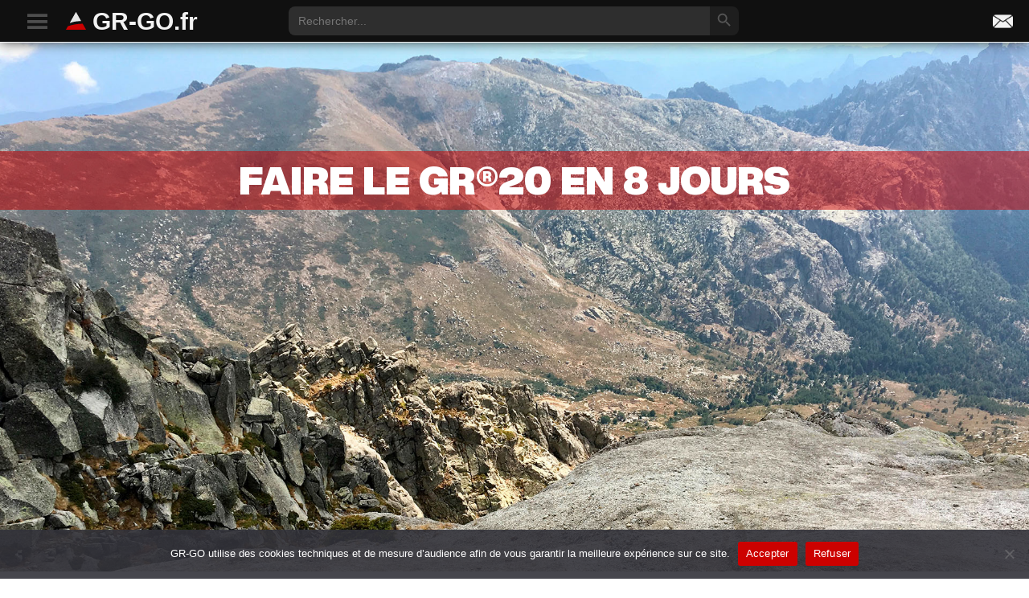

--- FILE ---
content_type: text/html; charset=UTF-8
request_url: https://gr-go.fr/blog/gr20-8-jours/
body_size: 86875
content:
<!DOCTYPE html>
<html lang="fr-FR">
<head>
	<meta charset="UTF-8" />

	<script>
    	window.dataLayer = window.dataLayer || [];
	</script>

	<!-- Google Tag Manager -->
	<script>(function(w,d,s,l,i){w[l]=w[l]||[];w[l].push({'gtm.start':
	new Date().getTime(),event:'gtm.js'});var f=d.getElementsByTagName(s)[0],
	j=d.createElement(s),dl=l!='dataLayer'?'&l='+l:'';j.async=true;j.src=
	'https://www.googletagmanager.com/gtm.js?id='+i+dl;f.parentNode.insertBefore(j,f);
	})(window,document,'script','dataLayer','GTM-PJH46QV');</script>
	<!-- End Google Tag Manager -->
<meta http-equiv="X-UA-Compatible" content="IE=edge">
	<link rel="pingback" href="https://gr-go.fr/xmlrpc.php" />
	
	<!-- LEAFLET CSS -->
	<link rel="stylesheet" href="https://unpkg.com/leaflet@1.9.3/dist/leaflet.css"
     integrity="sha256-kLaT2GOSpHechhsozzB+flnD+zUyjE2LlfWPgU04xyI="
     crossorigin=""/>
	<!-- LEAFLET JS -->
	<script src="https://unpkg.com/leaflet@1.9.3/dist/leaflet.js"
     integrity="sha256-WBkoXOwTeyKclOHuWtc+i2uENFpDZ9YPdf5Hf+D7ewM="
     crossorigin=""></script>
	
	<!-- Extension Géoportail pour Leaflet -->
	<script src="https://gr-go.fr/wp-content/themes/divi-child/leaflet/GpPluginLeaflet.js"></script>
	<link rel="stylesheet" href="https://gr-go.fr/wp-content/themes/divi-child/leaflet/GpPluginLeaflet.css" />
	
	<!-- Leaflet GPX -->
	<script src="https://gr-go.fr/wp-content/themes/divi-child/leaflet/gpx4.min.js"></script>
	
	<!-- Leaflet Elevation -->
	<link rel="stylesheet" href="https://cdn.jsdelivr.net/npm/@raruto/leaflet-elevation@2.5.1/dist/leaflet-elevation.css" />
	<script src="https://cdn.jsdelivr.net/npm/@raruto/leaflet-elevation@2.5.1/dist/leaflet-elevation.js"></script>
	
	<!-- Leaflet Geolocalization -->
	<link rel="stylesheet" href="https://cdn.jsdelivr.net/npm/leaflet.locatecontrol@0.79.0/dist/L.Control.Locate.min.css" />
	<script src="https://cdn.jsdelivr.net/npm/leaflet.locatecontrol@0.79.0/dist/L.Control.Locate.min.js" charset="utf-8"></script>

	<!-- Leaflet Fullscreen -->
	<script src='https://api.mapbox.com/mapbox.js/plugins/leaflet-fullscreen/v1.0.1/Leaflet.fullscreen.min.js'></script>
	<link href='https://api.mapbox.com/mapbox.js/plugins/leaflet-fullscreen/v1.0.1/leaflet.fullscreen.css' rel='stylesheet' />

	<!-- Chart.js -->
	<script src="https://cdn.jsdelivr.net/npm/chart.js"></script>

	<style id="et-divi-userfonts">@font-face { font-family: "Helvetica - 800"; font-display: swap;  src: url("https://gr-go.fr/wp-content/uploads/et-fonts/HelveticaNowDisplay-ExtraBold.ttf") format("truetype"); }@font-face { font-family: "Helvetica - 500"; font-display: swap;  src: url("https://gr-go.fr/wp-content/uploads/et-fonts/HelveticaNowDisplay-Regular.ttf") format("truetype"); }@font-face { font-family: "Helvetica - 700"; font-display: swap;  src: url("https://gr-go.fr/wp-content/uploads/et-fonts/HelveticaNowDisplay-Bold.ttf") format("truetype"); }</style><meta name='robots' content='index, follow, max-image-preview:large, max-snippet:-1, max-video-preview:-1' />
	<style>img:is([sizes="auto" i], [sizes^="auto," i]) { contain-intrinsic-size: 3000px 1500px }</style>
	
<!-- Google Tag Manager for WordPress by gtm4wp.com -->
<script data-cfasync="false" data-pagespeed-no-defer>
	var gtm4wp_datalayer_name = "dataLayer";
	var dataLayer = dataLayer || [];
</script>
<!-- End Google Tag Manager for WordPress by gtm4wp.com --><script type="text/javascript">
			let jqueryParams=[],jQuery=function(r){return jqueryParams=[...jqueryParams,r],jQuery},$=function(r){return jqueryParams=[...jqueryParams,r],$};window.jQuery=jQuery,window.$=jQuery;let customHeadScripts=!1;jQuery.fn=jQuery.prototype={},$.fn=jQuery.prototype={},jQuery.noConflict=function(r){if(window.jQuery)return jQuery=window.jQuery,$=window.jQuery,customHeadScripts=!0,jQuery.noConflict},jQuery.ready=function(r){jqueryParams=[...jqueryParams,r]},$.ready=function(r){jqueryParams=[...jqueryParams,r]},jQuery.load=function(r){jqueryParams=[...jqueryParams,r]},$.load=function(r){jqueryParams=[...jqueryParams,r]},jQuery.fn.ready=function(r){jqueryParams=[...jqueryParams,r]},$.fn.ready=function(r){jqueryParams=[...jqueryParams,r]};</script>
	<!-- This site is optimized with the Yoast SEO plugin v23.4 - https://yoast.com/wordpress/plugins/seo/ -->
	<title>GR20 en 8 Jours: Etapes, Itinéraire, Refuges, Ravitaillements</title>
	<meta name="description" content="Tout savoir sur le GR®20 (Corse) en 8 jours: itinéraire, étapes, refuges, bivouacs, ravitaillements" />
	<link rel="canonical" href="https://gr-go.fr/blog/gr20-8-jours/" />
	<meta property="og:locale" content="fr_FR" />
	<meta property="og:type" content="article" />
	<meta property="og:title" content="GR20 en 8 Jours: Etapes, Itinéraire, Refuges, Ravitaillements" />
	<meta property="og:description" content="Tout savoir sur le GR®20 (Corse) en 8 jours: itinéraire, étapes, refuges, bivouacs, ravitaillements" />
	<meta property="og:url" content="https://gr-go.fr/blog/gr20-8-jours/" />
	<meta property="og:site_name" content="GR-GO" />
	<meta property="article:publisher" content="https://www.facebook.com/profile.php?id=61551391851117" />
	<meta property="article:published_time" content="2023-09-24T15:08:39+00:00" />
	<meta property="article:modified_time" content="2025-07-14T13:36:27+00:00" />
	<meta property="og:image" content="https://gr-go.fr/wp-content/uploads/2023/09/gr20-en-8-jours-corse.jpg" />
	<meta property="og:image:width" content="1920" />
	<meta property="og:image:height" content="1100" />
	<meta property="og:image:type" content="image/jpeg" />
	<meta name="author" content="admin" />
	<meta name="twitter:card" content="summary_large_image" />
	<meta name="twitter:title" content="GR20 en 8 Jours: Etapes, Itinéraire, Refuges, Ravitaillements" />
	<meta name="twitter:description" content="Tout savoir sur le GR®20 (Corse) en 8 jours: itinéraire, étapes, refuges, bivouacs, ravitaillements" />
	<meta name="twitter:image" content="https://gr-go.fr/wp-content/uploads/2023/09/gr20-en-8-jours-corse.jpg" />
	<meta name="twitter:label1" content="Écrit par" />
	<meta name="twitter:data1" content="admin" />
	<meta name="twitter:label2" content="Durée de lecture estimée" />
	<meta name="twitter:data2" content="5 minutes" />
	<script type="application/ld+json" class="yoast-schema-graph">{"@context":"https://schema.org","@graph":[{"@type":"Article","@id":"https://gr-go.fr/blog/gr20-8-jours/#article","isPartOf":{"@id":"https://gr-go.fr/blog/gr20-8-jours/"},"author":{"name":"admin","@id":"https://gr-go.fr/#/schema/person/e336d0633c2075576ec3845c5fc64b54"},"headline":"GR®20 en 8 jours","datePublished":"2023-09-24T15:08:39+00:00","dateModified":"2025-07-14T13:36:27+00:00","mainEntityOfPage":{"@id":"https://gr-go.fr/blog/gr20-8-jours/"},"wordCount":1448,"publisher":{"@id":"https://gr-go.fr/#organization"},"image":{"@id":"https://gr-go.fr/blog/gr20-8-jours/#primaryimage"},"thumbnailUrl":"https://gr-go.fr/wp-content/uploads/2023/09/gr20-en-8-jours-corse-650w.jpg","articleSection":["Blog","Etapes GR®20","GR20","Idées parcours – GR®20"],"inLanguage":"fr-FR"},{"@type":"WebPage","@id":"https://gr-go.fr/blog/gr20-8-jours/","url":"https://gr-go.fr/blog/gr20-8-jours/","name":"GR20 en 8 Jours: Etapes, Itinéraire, Refuges, Ravitaillements","isPartOf":{"@id":"https://gr-go.fr/#website"},"primaryImageOfPage":{"@id":"https://gr-go.fr/blog/gr20-8-jours/#primaryimage"},"image":{"@id":"https://gr-go.fr/blog/gr20-8-jours/#primaryimage"},"thumbnailUrl":"https://gr-go.fr/wp-content/uploads/2023/09/gr20-en-8-jours-corse-650w.jpg","datePublished":"2023-09-24T15:08:39+00:00","dateModified":"2025-07-14T13:36:27+00:00","description":"Tout savoir sur le GR®20 (Corse) en 8 jours: itinéraire, étapes, refuges, bivouacs, ravitaillements","breadcrumb":{"@id":"https://gr-go.fr/blog/gr20-8-jours/#breadcrumb"},"inLanguage":"fr-FR","potentialAction":[{"@type":"ReadAction","target":["https://gr-go.fr/blog/gr20-8-jours/"]}]},{"@type":"ImageObject","inLanguage":"fr-FR","@id":"https://gr-go.fr/blog/gr20-8-jours/#primaryimage","url":"https://gr-go.fr/wp-content/uploads/2023/09/gr20-en-8-jours-corse-650w.jpg","contentUrl":"https://gr-go.fr/wp-content/uploads/2023/09/gr20-en-8-jours-corse-650w.jpg","width":650,"height":372,"caption":"gr20-en-8-jours-corse"},{"@type":"BreadcrumbList","@id":"https://gr-go.fr/blog/gr20-8-jours/#breadcrumb","itemListElement":[{"@type":"ListItem","position":1,"name":"Accueil","item":"https://gr-go.fr/"},{"@type":"ListItem","position":2,"name":"GR®20 en 8 jours"}]},{"@type":"WebSite","@id":"https://gr-go.fr/#website","url":"https://gr-go.fr/","name":"GR-GO","description":"GR-GO site spécialisé dans la randonnée et le trekking. Toutes les infos détaillées à propos de treks, massifs montagneux, sommets, itinéraires.","publisher":{"@id":"https://gr-go.fr/#organization"},"potentialAction":[{"@type":"SearchAction","target":{"@type":"EntryPoint","urlTemplate":"https://gr-go.fr/?s={search_term_string}"},"query-input":{"@type":"PropertyValueSpecification","valueRequired":true,"valueName":"search_term_string"}}],"inLanguage":"fr-FR"},{"@type":"Organization","@id":"https://gr-go.fr/#organization","name":"GR-GO","alternateName":"GRGO","url":"https://gr-go.fr/","logo":{"@type":"ImageObject","inLanguage":"fr-FR","@id":"https://gr-go.fr/#/schema/logo/image/","url":"https://gr-go.fr/wp-content/uploads/2022/11/logo-gr-go-512w.png","contentUrl":"https://gr-go.fr/wp-content/uploads/2022/11/logo-gr-go-512w.png","width":512,"height":512,"caption":"GR-GO"},"image":{"@id":"https://gr-go.fr/#/schema/logo/image/"},"sameAs":["https://www.facebook.com/profile.php?id=61551391851117","https://www.instagram.com/gr_go.fr/","https://www.youtube.com/channel/UCiyqerADGyQOBiN6HyT1zzQ","https://www.tiktok.com/@gr_go.fr?_t=8Yy3aNk3Ys1&amp;_r=1"]},{"@type":"Person","@id":"https://gr-go.fr/#/schema/person/e336d0633c2075576ec3845c5fc64b54","name":"admin","image":{"@type":"ImageObject","inLanguage":"fr-FR","@id":"https://gr-go.fr/#/schema/person/image/","url":"https://secure.gravatar.com/avatar/686cc755b4bdba7cdba0d19766aa43c5?s=96&d=mm&r=g","contentUrl":"https://secure.gravatar.com/avatar/686cc755b4bdba7cdba0d19766aa43c5?s=96&d=mm&r=g","caption":"admin"},"sameAs":["https://gr-go.fr"],"url":"https://gr-go.fr/author/admin/"}]}</script>
	<!-- / Yoast SEO plugin. -->


<meta content="Divi Child v.1.0.0" name="generator"/><link rel='stylesheet' id='volumator-ui-css-css' href='https://gr-go.fr/wp-content/plugins/volumator/assets/css/ui.css?ver=1.0.1769010947' type='text/css' media='all' />
<style id='wp-block-library-theme-inline-css' type='text/css'>
.wp-block-audio :where(figcaption){color:#555;font-size:13px;text-align:center}.is-dark-theme .wp-block-audio :where(figcaption){color:#ffffffa6}.wp-block-audio{margin:0 0 1em}.wp-block-code{border:1px solid #ccc;border-radius:4px;font-family:Menlo,Consolas,monaco,monospace;padding:.8em 1em}.wp-block-embed :where(figcaption){color:#555;font-size:13px;text-align:center}.is-dark-theme .wp-block-embed :where(figcaption){color:#ffffffa6}.wp-block-embed{margin:0 0 1em}.blocks-gallery-caption{color:#555;font-size:13px;text-align:center}.is-dark-theme .blocks-gallery-caption{color:#ffffffa6}:root :where(.wp-block-image figcaption){color:#555;font-size:13px;text-align:center}.is-dark-theme :root :where(.wp-block-image figcaption){color:#ffffffa6}.wp-block-image{margin:0 0 1em}.wp-block-pullquote{border-bottom:4px solid;border-top:4px solid;color:currentColor;margin-bottom:1.75em}.wp-block-pullquote cite,.wp-block-pullquote footer,.wp-block-pullquote__citation{color:currentColor;font-size:.8125em;font-style:normal;text-transform:uppercase}.wp-block-quote{border-left:.25em solid;margin:0 0 1.75em;padding-left:1em}.wp-block-quote cite,.wp-block-quote footer{color:currentColor;font-size:.8125em;font-style:normal;position:relative}.wp-block-quote:where(.has-text-align-right){border-left:none;border-right:.25em solid;padding-left:0;padding-right:1em}.wp-block-quote:where(.has-text-align-center){border:none;padding-left:0}.wp-block-quote.is-large,.wp-block-quote.is-style-large,.wp-block-quote:where(.is-style-plain){border:none}.wp-block-search .wp-block-search__label{font-weight:700}.wp-block-search__button{border:1px solid #ccc;padding:.375em .625em}:where(.wp-block-group.has-background){padding:1.25em 2.375em}.wp-block-separator.has-css-opacity{opacity:.4}.wp-block-separator{border:none;border-bottom:2px solid;margin-left:auto;margin-right:auto}.wp-block-separator.has-alpha-channel-opacity{opacity:1}.wp-block-separator:not(.is-style-wide):not(.is-style-dots){width:100px}.wp-block-separator.has-background:not(.is-style-dots){border-bottom:none;height:1px}.wp-block-separator.has-background:not(.is-style-wide):not(.is-style-dots){height:2px}.wp-block-table{margin:0 0 1em}.wp-block-table td,.wp-block-table th{word-break:normal}.wp-block-table :where(figcaption){color:#555;font-size:13px;text-align:center}.is-dark-theme .wp-block-table :where(figcaption){color:#ffffffa6}.wp-block-video :where(figcaption){color:#555;font-size:13px;text-align:center}.is-dark-theme .wp-block-video :where(figcaption){color:#ffffffa6}.wp-block-video{margin:0 0 1em}:root :where(.wp-block-template-part.has-background){margin-bottom:0;margin-top:0;padding:1.25em 2.375em}
</style>
<style id='pms-content-restriction-start-style-inline-css' type='text/css'>


</style>
<style id='pms-content-restriction-end-style-inline-css' type='text/css'>


</style>
<style id='global-styles-inline-css' type='text/css'>
:root{--wp--preset--aspect-ratio--square: 1;--wp--preset--aspect-ratio--4-3: 4/3;--wp--preset--aspect-ratio--3-4: 3/4;--wp--preset--aspect-ratio--3-2: 3/2;--wp--preset--aspect-ratio--2-3: 2/3;--wp--preset--aspect-ratio--16-9: 16/9;--wp--preset--aspect-ratio--9-16: 9/16;--wp--preset--color--black: #000000;--wp--preset--color--cyan-bluish-gray: #abb8c3;--wp--preset--color--white: #ffffff;--wp--preset--color--pale-pink: #f78da7;--wp--preset--color--vivid-red: #cf2e2e;--wp--preset--color--luminous-vivid-orange: #ff6900;--wp--preset--color--luminous-vivid-amber: #fcb900;--wp--preset--color--light-green-cyan: #7bdcb5;--wp--preset--color--vivid-green-cyan: #00d084;--wp--preset--color--pale-cyan-blue: #8ed1fc;--wp--preset--color--vivid-cyan-blue: #0693e3;--wp--preset--color--vivid-purple: #9b51e0;--wp--preset--gradient--vivid-cyan-blue-to-vivid-purple: linear-gradient(135deg,rgba(6,147,227,1) 0%,rgb(155,81,224) 100%);--wp--preset--gradient--light-green-cyan-to-vivid-green-cyan: linear-gradient(135deg,rgb(122,220,180) 0%,rgb(0,208,130) 100%);--wp--preset--gradient--luminous-vivid-amber-to-luminous-vivid-orange: linear-gradient(135deg,rgba(252,185,0,1) 0%,rgba(255,105,0,1) 100%);--wp--preset--gradient--luminous-vivid-orange-to-vivid-red: linear-gradient(135deg,rgba(255,105,0,1) 0%,rgb(207,46,46) 100%);--wp--preset--gradient--very-light-gray-to-cyan-bluish-gray: linear-gradient(135deg,rgb(238,238,238) 0%,rgb(169,184,195) 100%);--wp--preset--gradient--cool-to-warm-spectrum: linear-gradient(135deg,rgb(74,234,220) 0%,rgb(151,120,209) 20%,rgb(207,42,186) 40%,rgb(238,44,130) 60%,rgb(251,105,98) 80%,rgb(254,248,76) 100%);--wp--preset--gradient--blush-light-purple: linear-gradient(135deg,rgb(255,206,236) 0%,rgb(152,150,240) 100%);--wp--preset--gradient--blush-bordeaux: linear-gradient(135deg,rgb(254,205,165) 0%,rgb(254,45,45) 50%,rgb(107,0,62) 100%);--wp--preset--gradient--luminous-dusk: linear-gradient(135deg,rgb(255,203,112) 0%,rgb(199,81,192) 50%,rgb(65,88,208) 100%);--wp--preset--gradient--pale-ocean: linear-gradient(135deg,rgb(255,245,203) 0%,rgb(182,227,212) 50%,rgb(51,167,181) 100%);--wp--preset--gradient--electric-grass: linear-gradient(135deg,rgb(202,248,128) 0%,rgb(113,206,126) 100%);--wp--preset--gradient--midnight: linear-gradient(135deg,rgb(2,3,129) 0%,rgb(40,116,252) 100%);--wp--preset--font-size--small: 13px;--wp--preset--font-size--medium: 20px;--wp--preset--font-size--large: 36px;--wp--preset--font-size--x-large: 42px;--wp--preset--spacing--20: 0.44rem;--wp--preset--spacing--30: 0.67rem;--wp--preset--spacing--40: 1rem;--wp--preset--spacing--50: 1.5rem;--wp--preset--spacing--60: 2.25rem;--wp--preset--spacing--70: 3.38rem;--wp--preset--spacing--80: 5.06rem;--wp--preset--shadow--natural: 6px 6px 9px rgba(0, 0, 0, 0.2);--wp--preset--shadow--deep: 12px 12px 50px rgba(0, 0, 0, 0.4);--wp--preset--shadow--sharp: 6px 6px 0px rgba(0, 0, 0, 0.2);--wp--preset--shadow--outlined: 6px 6px 0px -3px rgba(255, 255, 255, 1), 6px 6px rgba(0, 0, 0, 1);--wp--preset--shadow--crisp: 6px 6px 0px rgba(0, 0, 0, 1);}:root { --wp--style--global--content-size: 823px;--wp--style--global--wide-size: 1080px; }:where(body) { margin: 0; }.wp-site-blocks > .alignleft { float: left; margin-right: 2em; }.wp-site-blocks > .alignright { float: right; margin-left: 2em; }.wp-site-blocks > .aligncenter { justify-content: center; margin-left: auto; margin-right: auto; }:where(.is-layout-flex){gap: 0.5em;}:where(.is-layout-grid){gap: 0.5em;}.is-layout-flow > .alignleft{float: left;margin-inline-start: 0;margin-inline-end: 2em;}.is-layout-flow > .alignright{float: right;margin-inline-start: 2em;margin-inline-end: 0;}.is-layout-flow > .aligncenter{margin-left: auto !important;margin-right: auto !important;}.is-layout-constrained > .alignleft{float: left;margin-inline-start: 0;margin-inline-end: 2em;}.is-layout-constrained > .alignright{float: right;margin-inline-start: 2em;margin-inline-end: 0;}.is-layout-constrained > .aligncenter{margin-left: auto !important;margin-right: auto !important;}.is-layout-constrained > :where(:not(.alignleft):not(.alignright):not(.alignfull)){max-width: var(--wp--style--global--content-size);margin-left: auto !important;margin-right: auto !important;}.is-layout-constrained > .alignwide{max-width: var(--wp--style--global--wide-size);}body .is-layout-flex{display: flex;}.is-layout-flex{flex-wrap: wrap;align-items: center;}.is-layout-flex > :is(*, div){margin: 0;}body .is-layout-grid{display: grid;}.is-layout-grid > :is(*, div){margin: 0;}body{padding-top: 0px;padding-right: 0px;padding-bottom: 0px;padding-left: 0px;}:root :where(.wp-element-button, .wp-block-button__link){background-color: #32373c;border-width: 0;color: #fff;font-family: inherit;font-size: inherit;line-height: inherit;padding: calc(0.667em + 2px) calc(1.333em + 2px);text-decoration: none;}.has-black-color{color: var(--wp--preset--color--black) !important;}.has-cyan-bluish-gray-color{color: var(--wp--preset--color--cyan-bluish-gray) !important;}.has-white-color{color: var(--wp--preset--color--white) !important;}.has-pale-pink-color{color: var(--wp--preset--color--pale-pink) !important;}.has-vivid-red-color{color: var(--wp--preset--color--vivid-red) !important;}.has-luminous-vivid-orange-color{color: var(--wp--preset--color--luminous-vivid-orange) !important;}.has-luminous-vivid-amber-color{color: var(--wp--preset--color--luminous-vivid-amber) !important;}.has-light-green-cyan-color{color: var(--wp--preset--color--light-green-cyan) !important;}.has-vivid-green-cyan-color{color: var(--wp--preset--color--vivid-green-cyan) !important;}.has-pale-cyan-blue-color{color: var(--wp--preset--color--pale-cyan-blue) !important;}.has-vivid-cyan-blue-color{color: var(--wp--preset--color--vivid-cyan-blue) !important;}.has-vivid-purple-color{color: var(--wp--preset--color--vivid-purple) !important;}.has-black-background-color{background-color: var(--wp--preset--color--black) !important;}.has-cyan-bluish-gray-background-color{background-color: var(--wp--preset--color--cyan-bluish-gray) !important;}.has-white-background-color{background-color: var(--wp--preset--color--white) !important;}.has-pale-pink-background-color{background-color: var(--wp--preset--color--pale-pink) !important;}.has-vivid-red-background-color{background-color: var(--wp--preset--color--vivid-red) !important;}.has-luminous-vivid-orange-background-color{background-color: var(--wp--preset--color--luminous-vivid-orange) !important;}.has-luminous-vivid-amber-background-color{background-color: var(--wp--preset--color--luminous-vivid-amber) !important;}.has-light-green-cyan-background-color{background-color: var(--wp--preset--color--light-green-cyan) !important;}.has-vivid-green-cyan-background-color{background-color: var(--wp--preset--color--vivid-green-cyan) !important;}.has-pale-cyan-blue-background-color{background-color: var(--wp--preset--color--pale-cyan-blue) !important;}.has-vivid-cyan-blue-background-color{background-color: var(--wp--preset--color--vivid-cyan-blue) !important;}.has-vivid-purple-background-color{background-color: var(--wp--preset--color--vivid-purple) !important;}.has-black-border-color{border-color: var(--wp--preset--color--black) !important;}.has-cyan-bluish-gray-border-color{border-color: var(--wp--preset--color--cyan-bluish-gray) !important;}.has-white-border-color{border-color: var(--wp--preset--color--white) !important;}.has-pale-pink-border-color{border-color: var(--wp--preset--color--pale-pink) !important;}.has-vivid-red-border-color{border-color: var(--wp--preset--color--vivid-red) !important;}.has-luminous-vivid-orange-border-color{border-color: var(--wp--preset--color--luminous-vivid-orange) !important;}.has-luminous-vivid-amber-border-color{border-color: var(--wp--preset--color--luminous-vivid-amber) !important;}.has-light-green-cyan-border-color{border-color: var(--wp--preset--color--light-green-cyan) !important;}.has-vivid-green-cyan-border-color{border-color: var(--wp--preset--color--vivid-green-cyan) !important;}.has-pale-cyan-blue-border-color{border-color: var(--wp--preset--color--pale-cyan-blue) !important;}.has-vivid-cyan-blue-border-color{border-color: var(--wp--preset--color--vivid-cyan-blue) !important;}.has-vivid-purple-border-color{border-color: var(--wp--preset--color--vivid-purple) !important;}.has-vivid-cyan-blue-to-vivid-purple-gradient-background{background: var(--wp--preset--gradient--vivid-cyan-blue-to-vivid-purple) !important;}.has-light-green-cyan-to-vivid-green-cyan-gradient-background{background: var(--wp--preset--gradient--light-green-cyan-to-vivid-green-cyan) !important;}.has-luminous-vivid-amber-to-luminous-vivid-orange-gradient-background{background: var(--wp--preset--gradient--luminous-vivid-amber-to-luminous-vivid-orange) !important;}.has-luminous-vivid-orange-to-vivid-red-gradient-background{background: var(--wp--preset--gradient--luminous-vivid-orange-to-vivid-red) !important;}.has-very-light-gray-to-cyan-bluish-gray-gradient-background{background: var(--wp--preset--gradient--very-light-gray-to-cyan-bluish-gray) !important;}.has-cool-to-warm-spectrum-gradient-background{background: var(--wp--preset--gradient--cool-to-warm-spectrum) !important;}.has-blush-light-purple-gradient-background{background: var(--wp--preset--gradient--blush-light-purple) !important;}.has-blush-bordeaux-gradient-background{background: var(--wp--preset--gradient--blush-bordeaux) !important;}.has-luminous-dusk-gradient-background{background: var(--wp--preset--gradient--luminous-dusk) !important;}.has-pale-ocean-gradient-background{background: var(--wp--preset--gradient--pale-ocean) !important;}.has-electric-grass-gradient-background{background: var(--wp--preset--gradient--electric-grass) !important;}.has-midnight-gradient-background{background: var(--wp--preset--gradient--midnight) !important;}.has-small-font-size{font-size: var(--wp--preset--font-size--small) !important;}.has-medium-font-size{font-size: var(--wp--preset--font-size--medium) !important;}.has-large-font-size{font-size: var(--wp--preset--font-size--large) !important;}.has-x-large-font-size{font-size: var(--wp--preset--font-size--x-large) !important;}
:where(.wp-block-post-template.is-layout-flex){gap: 1.25em;}:where(.wp-block-post-template.is-layout-grid){gap: 1.25em;}
:where(.wp-block-columns.is-layout-flex){gap: 2em;}:where(.wp-block-columns.is-layout-grid){gap: 2em;}
:root :where(.wp-block-pullquote){font-size: 1.5em;line-height: 1.6;}
</style>
<link rel='stylesheet' id='contact-form-7-css' href='https://gr-go.fr/wp-content/plugins/contact-form-7/includes/css/styles.css?ver=6.0.2.1769010947' type='text/css' media='all' />
<link rel='stylesheet' id='cookie-notice-front-css' href='https://gr-go.fr/wp-content/plugins/cookie-notice/css/front.min.css?ver=2.5.5.1769010947' type='text/css' media='all' />
<link rel='stylesheet' id='dashicons-css' href='https://gr-go.fr/wp-includes/css/dashicons.min.css?ver=6.7.4.1769010947' type='text/css' media='all' />
<link rel='stylesheet' id='wp-jquery-ui-dialog-css' href='https://gr-go.fr/wp-includes/css/jquery-ui-dialog.min.css?ver=6.7.4.1769010947' type='text/css' media='all' />
<link rel='stylesheet' id='pms_form_designs_style-css' href='https://gr-go.fr/wp-content/plugins/paid-member-subscriptions-pro/add-ons-basic/form-designs/css/pms-fd-form-style-1.css?ver=2.13.8.1769010947' type='text/css' media='all' />
<link rel='stylesheet' id='pms-style-front-end-css' href='https://gr-go.fr/wp-content/plugins/paid-member-subscriptions/assets/css/style-front-end.css?ver=2.13.8.1769010947' type='text/css' media='all' />
<link rel='stylesheet' id='responsive-sliding-menu-css' href='https://gr-go.fr/wp-content/plugins/responsive-sliding-menu/public/css/responsive-sliding-menu-public.css?ver=1.4.5.1769010947' type='text/css' media='all' />
<link rel='stylesheet' id='ivory-search-styles-css' href='https://gr-go.fr/wp-content/plugins/add-search-to-menu/public/css/ivory-search.min.css?ver=5.5.9.1769010947' type='text/css' media='all' />
<style id='divi-style-parent-inline-inline-css' type='text/css'>
/*!
Theme Name: Divi
Theme URI: http://www.elegantthemes.com/gallery/divi/
Version: 4.27.1
Description: Smart. Flexible. Beautiful. Divi is the most powerful theme in our collection.
Author: Elegant Themes
Author URI: http://www.elegantthemes.com
License: GNU General Public License v2
License URI: http://www.gnu.org/licenses/gpl-2.0.html
*/

a,abbr,acronym,address,applet,b,big,blockquote,body,center,cite,code,dd,del,dfn,div,dl,dt,em,fieldset,font,form,h1,h2,h3,h4,h5,h6,html,i,iframe,img,ins,kbd,label,legend,li,object,ol,p,pre,q,s,samp,small,span,strike,strong,sub,sup,tt,u,ul,var{margin:0;padding:0;border:0;outline:0;font-size:100%;-ms-text-size-adjust:100%;-webkit-text-size-adjust:100%;vertical-align:baseline;background:transparent}body{line-height:1}ol,ul{list-style:none}blockquote,q{quotes:none}blockquote:after,blockquote:before,q:after,q:before{content:"";content:none}blockquote{margin:20px 0 30px;border-left:5px solid;padding-left:20px}:focus{outline:0}del{text-decoration:line-through}pre{overflow:auto;padding:10px}figure{margin:0}table{border-collapse:collapse;border-spacing:0}article,aside,footer,header,hgroup,nav,section{display:block}body{font-family:Open Sans,Arial,sans-serif;font-size:14px;color:#666;background-color:#fff;line-height:1.7em;font-weight:500;-webkit-font-smoothing:antialiased;-moz-osx-font-smoothing:grayscale}body.page-template-page-template-blank-php #page-container{padding-top:0!important}body.et_cover_background{background-size:cover!important;background-position:top!important;background-repeat:no-repeat!important;background-attachment:fixed}a{color:#2ea3f2}a,a:hover{text-decoration:none}p{padding-bottom:1em}p:not(.has-background):last-of-type{padding-bottom:0}p.et_normal_padding{padding-bottom:1em}strong{font-weight:700}cite,em,i{font-style:italic}code,pre{font-family:Courier New,monospace;margin-bottom:10px}ins{text-decoration:none}sub,sup{height:0;line-height:1;position:relative;vertical-align:baseline}sup{bottom:.8em}sub{top:.3em}dl{margin:0 0 1.5em}dl dt{font-weight:700}dd{margin-left:1.5em}blockquote p{padding-bottom:0}embed,iframe,object,video{max-width:100%}h1,h2,h3,h4,h5,h6{color:#333;padding-bottom:10px;line-height:1em;font-weight:500}h1 a,h2 a,h3 a,h4 a,h5 a,h6 a{color:inherit}h1{font-size:30px}h2{font-size:26px}h3{font-size:22px}h4{font-size:18px}h5{font-size:16px}h6{font-size:14px}input{-webkit-appearance:none}input[type=checkbox]{-webkit-appearance:checkbox}input[type=radio]{-webkit-appearance:radio}input.text,input.title,input[type=email],input[type=password],input[type=tel],input[type=text],select,textarea{background-color:#fff;border:1px solid #bbb;padding:2px;color:#4e4e4e}input.text:focus,input.title:focus,input[type=text]:focus,select:focus,textarea:focus{border-color:#2d3940;color:#3e3e3e}input.text,input.title,input[type=text],select,textarea{margin:0}textarea{padding:4px}button,input,select,textarea{font-family:inherit}img{max-width:100%;height:auto}.clear{clear:both}br.clear{margin:0;padding:0}.pagination{clear:both}#et_search_icon:hover,.et-social-icon a:hover,.et_password_protected_form .et_submit_button,.form-submit .et_pb_buttontton.alt.disabled,.nav-single a,.posted_in a{color:#2ea3f2}.et-search-form,blockquote{border-color:#2ea3f2}#main-content{background-color:#fff}.container{width:80%;max-width:1080px;margin:auto;position:relative}body:not(.et-tb) #main-content .container,body:not(.et-tb-has-header) #main-content .container{padding-top:58px}.et_full_width_page #main-content .container:before{display:none}.main_title{margin-bottom:20px}.et_password_protected_form .et_submit_button:hover,.form-submit .et_pb_button:hover{background:rgba(0,0,0,.05)}.et_button_icon_visible .et_pb_button{padding-right:2em;padding-left:.7em}.et_button_icon_visible .et_pb_button:after{opacity:1;margin-left:0}.et_button_left .et_pb_button:hover:after{left:.15em}.et_button_left .et_pb_button:after{margin-left:0;left:1em}.et_button_icon_visible.et_button_left .et_pb_button,.et_button_left .et_pb_button:hover,.et_button_left .et_pb_module .et_pb_button:hover{padding-left:2em;padding-right:.7em}.et_button_icon_visible.et_button_left .et_pb_button:after,.et_button_left .et_pb_button:hover:after{left:.15em}.et_password_protected_form .et_submit_button:hover,.form-submit .et_pb_button:hover{padding:.3em 1em}.et_button_no_icon .et_pb_button:after{display:none}.et_button_no_icon.et_button_icon_visible.et_button_left .et_pb_button,.et_button_no_icon.et_button_left .et_pb_button:hover,.et_button_no_icon .et_pb_button,.et_button_no_icon .et_pb_button:hover{padding:.3em 1em!important}.et_button_custom_icon .et_pb_button:after{line-height:1.7em}.et_button_custom_icon.et_button_icon_visible .et_pb_button:after,.et_button_custom_icon .et_pb_button:hover:after{margin-left:.3em}#left-area .post_format-post-format-gallery .wp-block-gallery:first-of-type{padding:0;margin-bottom:-16px}.entry-content table:not(.variations){border:1px solid #eee;margin:0 0 15px;text-align:left;width:100%}.entry-content thead th,.entry-content tr th{color:#555;font-weight:700;padding:9px 24px}.entry-content tr td{border-top:1px solid #eee;padding:6px 24px}#left-area ul,.entry-content ul,.et-l--body ul,.et-l--footer ul,.et-l--header ul{list-style-type:disc;padding:0 0 23px 1em;line-height:26px}#left-area ol,.entry-content ol,.et-l--body ol,.et-l--footer ol,.et-l--header ol{list-style-type:decimal;list-style-position:inside;padding:0 0 23px;line-height:26px}#left-area ul li ul,.entry-content ul li ol{padding:2px 0 2px 20px}#left-area ol li ul,.entry-content ol li ol,.et-l--body ol li ol,.et-l--footer ol li ol,.et-l--header ol li ol{padding:2px 0 2px 35px}#left-area ul.wp-block-gallery{display:-webkit-box;display:-ms-flexbox;display:flex;-ms-flex-wrap:wrap;flex-wrap:wrap;list-style-type:none;padding:0}#left-area ul.products{padding:0!important;line-height:1.7!important;list-style:none!important}.gallery-item a{display:block}.gallery-caption,.gallery-item a{width:90%}#wpadminbar{z-index:100001}#left-area .post-meta{font-size:14px;padding-bottom:15px}#left-area .post-meta a{text-decoration:none;color:#666}#left-area .et_featured_image{padding-bottom:7px}.single .post{padding-bottom:25px}body.single .et_audio_content{margin-bottom:-6px}.nav-single a{text-decoration:none;color:#2ea3f2;font-size:14px;font-weight:400}.nav-previous{float:left}.nav-next{float:right}.et_password_protected_form p input{background-color:#eee;border:none!important;width:100%!important;border-radius:0!important;font-size:14px;color:#999!important;padding:16px!important;-webkit-box-sizing:border-box;box-sizing:border-box}.et_password_protected_form label{display:none}.et_password_protected_form .et_submit_button{font-family:inherit;display:block;float:right;margin:8px auto 0;cursor:pointer}.post-password-required p.nocomments.container{max-width:100%}.post-password-required p.nocomments.container:before{display:none}.aligncenter,div.post .new-post .aligncenter{display:block;margin-left:auto;margin-right:auto}.wp-caption{border:1px solid #ddd;text-align:center;background-color:#f3f3f3;margin-bottom:10px;max-width:96%;padding:8px}.wp-caption.alignleft{margin:0 30px 20px 0}.wp-caption.alignright{margin:0 0 20px 30px}.wp-caption img{margin:0;padding:0;border:0}.wp-caption p.wp-caption-text{font-size:12px;padding:0 4px 5px;margin:0}.alignright{float:right}.alignleft{float:left}img.alignleft{display:inline;float:left;margin-right:15px}img.alignright{display:inline;float:right;margin-left:15px}.page.et_pb_pagebuilder_layout #main-content{background-color:transparent}body #main-content .et_builder_inner_content>h1,body #main-content .et_builder_inner_content>h2,body #main-content .et_builder_inner_content>h3,body #main-content .et_builder_inner_content>h4,body #main-content .et_builder_inner_content>h5,body #main-content .et_builder_inner_content>h6{line-height:1.4em}body #main-content .et_builder_inner_content>p{line-height:1.7em}.wp-block-pullquote{margin:20px 0 30px}.wp-block-pullquote.has-background blockquote{border-left:none}.wp-block-group.has-background{padding:1.5em 1.5em .5em}@media (min-width:981px){#left-area{width:79.125%;padding-bottom:23px}#main-content .container:before{content:"";position:absolute;top:0;height:100%;width:1px;background-color:#e2e2e2}.et_full_width_page #left-area,.et_no_sidebar #left-area{float:none;width:100%!important}.et_full_width_page #left-area{padding-bottom:0}.et_no_sidebar #main-content .container:before{display:none}}@media (max-width:980px){#page-container{padding-top:80px}.et-tb #page-container,.et-tb-has-header #page-container{padding-top:0!important}#left-area,#sidebar{width:100%!important}#main-content .container:before{display:none!important}.et_full_width_page .et_gallery_item:nth-child(4n+1){clear:none}}@media print{#page-container{padding-top:0!important}}#wp-admin-bar-et-use-visual-builder a:before{font-family:ETmodules!important;content:"\e625";font-size:30px!important;width:28px;margin-top:-3px;color:#974df3!important}#wp-admin-bar-et-use-visual-builder:hover a:before{color:#fff!important}#wp-admin-bar-et-use-visual-builder:hover a,#wp-admin-bar-et-use-visual-builder a:hover{transition:background-color .5s ease;-webkit-transition:background-color .5s ease;-moz-transition:background-color .5s ease;background-color:#7e3bd0!important;color:#fff!important}* html .clearfix,:first-child+html .clearfix{zoom:1}.iphone .et_pb_section_video_bg video::-webkit-media-controls-start-playback-button{display:none!important;-webkit-appearance:none}.et_mobile_device .et_pb_section_parallax .et_pb_parallax_css{background-attachment:scroll}.et-social-facebook a.icon:before{content:"\e093"}.et-social-twitter a.icon:before{content:"\e094"}.et-social-google-plus a.icon:before{content:"\e096"}.et-social-instagram a.icon:before{content:"\e09a"}.et-social-rss a.icon:before{content:"\e09e"}.ai1ec-single-event:after{content:" ";display:table;clear:both}.evcal_event_details .evcal_evdata_cell .eventon_details_shading_bot.eventon_details_shading_bot{z-index:3}.wp-block-divi-layout{margin-bottom:1em}*{-webkit-box-sizing:border-box;box-sizing:border-box}#et-info-email:before,#et-info-phone:before,#et_search_icon:before,.comment-reply-link:after,.et-cart-info span:before,.et-pb-arrow-next:before,.et-pb-arrow-prev:before,.et-social-icon a:before,.et_audio_container .mejs-playpause-button button:before,.et_audio_container .mejs-volume-button button:before,.et_overlay:before,.et_password_protected_form .et_submit_button:after,.et_pb_button:after,.et_pb_contact_reset:after,.et_pb_contact_submit:after,.et_pb_font_icon:before,.et_pb_newsletter_button:after,.et_pb_pricing_table_button:after,.et_pb_promo_button:after,.et_pb_testimonial:before,.et_pb_toggle_title:before,.form-submit .et_pb_button:after,.mobile_menu_bar:before,a.et_pb_more_button:after{font-family:ETmodules!important;speak:none;font-style:normal;font-weight:400;-webkit-font-feature-settings:normal;font-feature-settings:normal;font-variant:normal;text-transform:none;line-height:1;-webkit-font-smoothing:antialiased;-moz-osx-font-smoothing:grayscale;text-shadow:0 0;direction:ltr}.et-pb-icon,.et_pb_custom_button_icon.et_pb_button:after,.et_pb_login .et_pb_custom_button_icon.et_pb_button:after,.et_pb_woo_custom_button_icon .button.et_pb_custom_button_icon.et_pb_button:after,.et_pb_woo_custom_button_icon .button.et_pb_custom_button_icon.et_pb_button:hover:after{content:attr(data-icon)}.et-pb-icon{font-family:ETmodules;speak:none;font-weight:400;-webkit-font-feature-settings:normal;font-feature-settings:normal;font-variant:normal;text-transform:none;line-height:1;-webkit-font-smoothing:antialiased;font-size:96px;font-style:normal;display:inline-block;-webkit-box-sizing:border-box;box-sizing:border-box;direction:ltr}#et-ajax-saving{display:none;-webkit-transition:background .3s,-webkit-box-shadow .3s;transition:background .3s,-webkit-box-shadow .3s;transition:background .3s,box-shadow .3s;transition:background .3s,box-shadow .3s,-webkit-box-shadow .3s;-webkit-box-shadow:rgba(0,139,219,.247059) 0 0 60px;box-shadow:0 0 60px rgba(0,139,219,.247059);position:fixed;top:50%;left:50%;width:50px;height:50px;background:#fff;border-radius:50px;margin:-25px 0 0 -25px;z-index:999999;text-align:center}#et-ajax-saving img{margin:9px}.et-safe-mode-indicator,.et-safe-mode-indicator:focus,.et-safe-mode-indicator:hover{-webkit-box-shadow:0 5px 10px rgba(41,196,169,.15);box-shadow:0 5px 10px rgba(41,196,169,.15);background:#29c4a9;color:#fff;font-size:14px;font-weight:600;padding:12px;line-height:16px;border-radius:3px;position:fixed;bottom:30px;right:30px;z-index:999999;text-decoration:none;font-family:Open Sans,sans-serif;-webkit-font-smoothing:antialiased;-moz-osx-font-smoothing:grayscale}.et_pb_button{font-size:20px;font-weight:500;padding:.3em 1em;line-height:1.7em!important;background-color:transparent;background-size:cover;background-position:50%;background-repeat:no-repeat;border:2px solid;border-radius:3px;-webkit-transition-duration:.2s;transition-duration:.2s;-webkit-transition-property:all!important;transition-property:all!important}.et_pb_button,.et_pb_button_inner{position:relative}.et_pb_button:hover,.et_pb_module .et_pb_button:hover{border:2px solid transparent;padding:.3em 2em .3em .7em}.et_pb_button:hover{background-color:hsla(0,0%,100%,.2)}.et_pb_bg_layout_light.et_pb_button:hover,.et_pb_bg_layout_light .et_pb_button:hover{background-color:rgba(0,0,0,.05)}.et_pb_button:after,.et_pb_button:before{font-size:32px;line-height:1em;content:"\35";opacity:0;position:absolute;margin-left:-1em;-webkit-transition:all .2s;transition:all .2s;text-transform:none;-webkit-font-feature-settings:"kern" off;font-feature-settings:"kern" off;font-variant:none;font-style:normal;font-weight:400;text-shadow:none}.et_pb_button.et_hover_enabled:hover:after,.et_pb_button.et_pb_hovered:hover:after{-webkit-transition:none!important;transition:none!important}.et_pb_button:before{display:none}.et_pb_button:hover:after{opacity:1;margin-left:0}.et_pb_column_1_3 h1,.et_pb_column_1_4 h1,.et_pb_column_1_5 h1,.et_pb_column_1_6 h1,.et_pb_column_2_5 h1{font-size:26px}.et_pb_column_1_3 h2,.et_pb_column_1_4 h2,.et_pb_column_1_5 h2,.et_pb_column_1_6 h2,.et_pb_column_2_5 h2{font-size:23px}.et_pb_column_1_3 h3,.et_pb_column_1_4 h3,.et_pb_column_1_5 h3,.et_pb_column_1_6 h3,.et_pb_column_2_5 h3{font-size:20px}.et_pb_column_1_3 h4,.et_pb_column_1_4 h4,.et_pb_column_1_5 h4,.et_pb_column_1_6 h4,.et_pb_column_2_5 h4{font-size:18px}.et_pb_column_1_3 h5,.et_pb_column_1_4 h5,.et_pb_column_1_5 h5,.et_pb_column_1_6 h5,.et_pb_column_2_5 h5{font-size:16px}.et_pb_column_1_3 h6,.et_pb_column_1_4 h6,.et_pb_column_1_5 h6,.et_pb_column_1_6 h6,.et_pb_column_2_5 h6{font-size:15px}.et_pb_bg_layout_dark,.et_pb_bg_layout_dark h1,.et_pb_bg_layout_dark h2,.et_pb_bg_layout_dark h3,.et_pb_bg_layout_dark h4,.et_pb_bg_layout_dark h5,.et_pb_bg_layout_dark h6{color:#fff!important}.et_pb_module.et_pb_text_align_left{text-align:left}.et_pb_module.et_pb_text_align_center{text-align:center}.et_pb_module.et_pb_text_align_right{text-align:right}.et_pb_module.et_pb_text_align_justified{text-align:justify}.clearfix:after{visibility:hidden;display:block;font-size:0;content:" ";clear:both;height:0}.et_pb_bg_layout_light .et_pb_more_button{color:#2ea3f2}.et_builder_inner_content{position:relative;z-index:1}header .et_builder_inner_content{z-index:2}.et_pb_css_mix_blend_mode_passthrough{mix-blend-mode:unset!important}.et_pb_image_container{margin:-20px -20px 29px}.et_pb_module_inner{position:relative}.et_hover_enabled_preview{z-index:2}.et_hover_enabled:hover{position:relative;z-index:2}.et_pb_all_tabs,.et_pb_module,.et_pb_posts_nav a,.et_pb_tab,.et_pb_with_background{position:relative;background-size:cover;background-position:50%;background-repeat:no-repeat}.et_pb_background_mask,.et_pb_background_pattern{bottom:0;left:0;position:absolute;right:0;top:0}.et_pb_background_mask{background-size:calc(100% + 2px) calc(100% + 2px);background-repeat:no-repeat;background-position:50%;overflow:hidden}.et_pb_background_pattern{background-position:0 0;background-repeat:repeat}.et_pb_with_border{position:relative;border:0 solid #333}.post-password-required .et_pb_row{padding:0;width:100%}.post-password-required .et_password_protected_form{min-height:0}body.et_pb_pagebuilder_layout.et_pb_show_title .post-password-required .et_password_protected_form h1,body:not(.et_pb_pagebuilder_layout) .post-password-required .et_password_protected_form h1{display:none}.et_pb_no_bg{padding:0!important}.et_overlay.et_pb_inline_icon:before,.et_pb_inline_icon:before{content:attr(data-icon)}.et_pb_more_button{color:inherit;text-shadow:none;text-decoration:none;display:inline-block;margin-top:20px}.et_parallax_bg_wrap{overflow:hidden;position:absolute;top:0;right:0;bottom:0;left:0}.et_parallax_bg{background-repeat:no-repeat;background-position:top;background-size:cover;position:absolute;bottom:0;left:0;width:100%;height:100%;display:block}.et_parallax_bg.et_parallax_bg__hover,.et_parallax_bg.et_parallax_bg_phone,.et_parallax_bg.et_parallax_bg_tablet,.et_parallax_gradient.et_parallax_gradient__hover,.et_parallax_gradient.et_parallax_gradient_phone,.et_parallax_gradient.et_parallax_gradient_tablet,.et_pb_section_parallax_hover:hover .et_parallax_bg:not(.et_parallax_bg__hover),.et_pb_section_parallax_hover:hover .et_parallax_gradient:not(.et_parallax_gradient__hover){display:none}.et_pb_section_parallax_hover:hover .et_parallax_bg.et_parallax_bg__hover,.et_pb_section_parallax_hover:hover .et_parallax_gradient.et_parallax_gradient__hover{display:block}.et_parallax_gradient{bottom:0;display:block;left:0;position:absolute;right:0;top:0}.et_pb_module.et_pb_section_parallax,.et_pb_posts_nav a.et_pb_section_parallax,.et_pb_tab.et_pb_section_parallax{position:relative}.et_pb_section_parallax .et_pb_parallax_css,.et_pb_slides .et_parallax_bg.et_pb_parallax_css{background-attachment:fixed}body.et-bfb .et_pb_section_parallax .et_pb_parallax_css,body.et-bfb .et_pb_slides .et_parallax_bg.et_pb_parallax_css{background-attachment:scroll;bottom:auto}.et_pb_section_parallax.et_pb_column .et_pb_module,.et_pb_section_parallax.et_pb_row .et_pb_column,.et_pb_section_parallax.et_pb_row .et_pb_module{z-index:9;position:relative}.et_pb_more_button:hover:after{opacity:1;margin-left:0}.et_pb_preload .et_pb_section_video_bg,.et_pb_preload>div{visibility:hidden}.et_pb_preload,.et_pb_section.et_pb_section_video.et_pb_preload{position:relative;background:#464646!important}.et_pb_preload:before{content:"";position:absolute;top:50%;left:50%;background:url(https://gr-go.fr/wp-content/themes/Divi/includes/builder/styles/images/preloader.gif) no-repeat;border-radius:32px;width:32px;height:32px;margin:-16px 0 0 -16px}.box-shadow-overlay{position:absolute;top:0;left:0;width:100%;height:100%;z-index:10;pointer-events:none}.et_pb_section>.box-shadow-overlay~.et_pb_row{z-index:11}body.safari .section_has_divider{will-change:transform}.et_pb_row>.box-shadow-overlay{z-index:8}.has-box-shadow-overlay{position:relative}.et_clickable{cursor:pointer}.screen-reader-text{border:0;clip:rect(1px,1px,1px,1px);-webkit-clip-path:inset(50%);clip-path:inset(50%);height:1px;margin:-1px;overflow:hidden;padding:0;position:absolute!important;width:1px;word-wrap:normal!important}.et_multi_view_hidden,.et_multi_view_hidden_image{display:none!important}@keyframes multi-view-image-fade{0%{opacity:0}10%{opacity:.1}20%{opacity:.2}30%{opacity:.3}40%{opacity:.4}50%{opacity:.5}60%{opacity:.6}70%{opacity:.7}80%{opacity:.8}90%{opacity:.9}to{opacity:1}}.et_multi_view_image__loading{visibility:hidden}.et_multi_view_image__loaded{-webkit-animation:multi-view-image-fade .5s;animation:multi-view-image-fade .5s}#et-pb-motion-effects-offset-tracker{visibility:hidden!important;opacity:0;position:absolute;top:0;left:0}.et-pb-before-scroll-animation{opacity:0}header.et-l.et-l--header:after{clear:both;display:block;content:""}.et_pb_module{-webkit-animation-timing-function:linear;animation-timing-function:linear;-webkit-animation-duration:.2s;animation-duration:.2s}@-webkit-keyframes fadeBottom{0%{opacity:0;-webkit-transform:translateY(10%);transform:translateY(10%)}to{opacity:1;-webkit-transform:translateY(0);transform:translateY(0)}}@keyframes fadeBottom{0%{opacity:0;-webkit-transform:translateY(10%);transform:translateY(10%)}to{opacity:1;-webkit-transform:translateY(0);transform:translateY(0)}}@-webkit-keyframes fadeLeft{0%{opacity:0;-webkit-transform:translateX(-10%);transform:translateX(-10%)}to{opacity:1;-webkit-transform:translateX(0);transform:translateX(0)}}@keyframes fadeLeft{0%{opacity:0;-webkit-transform:translateX(-10%);transform:translateX(-10%)}to{opacity:1;-webkit-transform:translateX(0);transform:translateX(0)}}@-webkit-keyframes fadeRight{0%{opacity:0;-webkit-transform:translateX(10%);transform:translateX(10%)}to{opacity:1;-webkit-transform:translateX(0);transform:translateX(0)}}@keyframes fadeRight{0%{opacity:0;-webkit-transform:translateX(10%);transform:translateX(10%)}to{opacity:1;-webkit-transform:translateX(0);transform:translateX(0)}}@-webkit-keyframes fadeTop{0%{opacity:0;-webkit-transform:translateY(-10%);transform:translateY(-10%)}to{opacity:1;-webkit-transform:translateX(0);transform:translateX(0)}}@keyframes fadeTop{0%{opacity:0;-webkit-transform:translateY(-10%);transform:translateY(-10%)}to{opacity:1;-webkit-transform:translateX(0);transform:translateX(0)}}@-webkit-keyframes fadeIn{0%{opacity:0}to{opacity:1}}@keyframes fadeIn{0%{opacity:0}to{opacity:1}}.et-waypoint:not(.et_pb_counters){opacity:0}@media (min-width:981px){.et_pb_section.et_section_specialty div.et_pb_row .et_pb_column .et_pb_column .et_pb_module.et-last-child,.et_pb_section.et_section_specialty div.et_pb_row .et_pb_column .et_pb_column .et_pb_module:last-child,.et_pb_section.et_section_specialty div.et_pb_row .et_pb_column .et_pb_row_inner .et_pb_column .et_pb_module.et-last-child,.et_pb_section.et_section_specialty div.et_pb_row .et_pb_column .et_pb_row_inner .et_pb_column .et_pb_module:last-child,.et_pb_section div.et_pb_row .et_pb_column .et_pb_module.et-last-child,.et_pb_section div.et_pb_row .et_pb_column .et_pb_module:last-child{margin-bottom:0}}@media (max-width:980px){.et_overlay.et_pb_inline_icon_tablet:before,.et_pb_inline_icon_tablet:before{content:attr(data-icon-tablet)}.et_parallax_bg.et_parallax_bg_tablet_exist,.et_parallax_gradient.et_parallax_gradient_tablet_exist{display:none}.et_parallax_bg.et_parallax_bg_tablet,.et_parallax_gradient.et_parallax_gradient_tablet{display:block}.et_pb_column .et_pb_module{margin-bottom:30px}.et_pb_row .et_pb_column .et_pb_module.et-last-child,.et_pb_row .et_pb_column .et_pb_module:last-child,.et_section_specialty .et_pb_row .et_pb_column .et_pb_module.et-last-child,.et_section_specialty .et_pb_row .et_pb_column .et_pb_module:last-child{margin-bottom:0}.et_pb_more_button{display:inline-block!important}.et_pb_bg_layout_light_tablet.et_pb_button,.et_pb_bg_layout_light_tablet.et_pb_module.et_pb_button,.et_pb_bg_layout_light_tablet .et_pb_more_button{color:#2ea3f2}.et_pb_bg_layout_light_tablet .et_pb_forgot_password a{color:#666}.et_pb_bg_layout_light_tablet h1,.et_pb_bg_layout_light_tablet h2,.et_pb_bg_layout_light_tablet h3,.et_pb_bg_layout_light_tablet h4,.et_pb_bg_layout_light_tablet h5,.et_pb_bg_layout_light_tablet h6{color:#333!important}.et_pb_module .et_pb_bg_layout_light_tablet.et_pb_button{color:#2ea3f2!important}.et_pb_bg_layout_light_tablet{color:#666!important}.et_pb_bg_layout_dark_tablet,.et_pb_bg_layout_dark_tablet h1,.et_pb_bg_layout_dark_tablet h2,.et_pb_bg_layout_dark_tablet h3,.et_pb_bg_layout_dark_tablet h4,.et_pb_bg_layout_dark_tablet h5,.et_pb_bg_layout_dark_tablet h6{color:#fff!important}.et_pb_bg_layout_dark_tablet.et_pb_button,.et_pb_bg_layout_dark_tablet.et_pb_module.et_pb_button,.et_pb_bg_layout_dark_tablet .et_pb_more_button{color:inherit}.et_pb_bg_layout_dark_tablet .et_pb_forgot_password a{color:#fff}.et_pb_module.et_pb_text_align_left-tablet{text-align:left}.et_pb_module.et_pb_text_align_center-tablet{text-align:center}.et_pb_module.et_pb_text_align_right-tablet{text-align:right}.et_pb_module.et_pb_text_align_justified-tablet{text-align:justify}}@media (max-width:767px){.et_pb_more_button{display:inline-block!important}.et_overlay.et_pb_inline_icon_phone:before,.et_pb_inline_icon_phone:before{content:attr(data-icon-phone)}.et_parallax_bg.et_parallax_bg_phone_exist,.et_parallax_gradient.et_parallax_gradient_phone_exist{display:none}.et_parallax_bg.et_parallax_bg_phone,.et_parallax_gradient.et_parallax_gradient_phone{display:block}.et-hide-mobile{display:none!important}.et_pb_bg_layout_light_phone.et_pb_button,.et_pb_bg_layout_light_phone.et_pb_module.et_pb_button,.et_pb_bg_layout_light_phone .et_pb_more_button{color:#2ea3f2}.et_pb_bg_layout_light_phone .et_pb_forgot_password a{color:#666}.et_pb_bg_layout_light_phone h1,.et_pb_bg_layout_light_phone h2,.et_pb_bg_layout_light_phone h3,.et_pb_bg_layout_light_phone h4,.et_pb_bg_layout_light_phone h5,.et_pb_bg_layout_light_phone h6{color:#333!important}.et_pb_module .et_pb_bg_layout_light_phone.et_pb_button{color:#2ea3f2!important}.et_pb_bg_layout_light_phone{color:#666!important}.et_pb_bg_layout_dark_phone,.et_pb_bg_layout_dark_phone h1,.et_pb_bg_layout_dark_phone h2,.et_pb_bg_layout_dark_phone h3,.et_pb_bg_layout_dark_phone h4,.et_pb_bg_layout_dark_phone h5,.et_pb_bg_layout_dark_phone h6{color:#fff!important}.et_pb_bg_layout_dark_phone.et_pb_button,.et_pb_bg_layout_dark_phone.et_pb_module.et_pb_button,.et_pb_bg_layout_dark_phone .et_pb_more_button{color:inherit}.et_pb_module .et_pb_bg_layout_dark_phone.et_pb_button{color:#fff!important}.et_pb_bg_layout_dark_phone .et_pb_forgot_password a{color:#fff}.et_pb_module.et_pb_text_align_left-phone{text-align:left}.et_pb_module.et_pb_text_align_center-phone{text-align:center}.et_pb_module.et_pb_text_align_right-phone{text-align:right}.et_pb_module.et_pb_text_align_justified-phone{text-align:justify}}@media (max-width:479px){a.et_pb_more_button{display:block}}@media (min-width:768px) and (max-width:980px){[data-et-multi-view-load-tablet-hidden=true]:not(.et_multi_view_swapped){display:none!important}}@media (max-width:767px){[data-et-multi-view-load-phone-hidden=true]:not(.et_multi_view_swapped){display:none!important}}.et_pb_menu.et_pb_menu--style-inline_centered_logo .et_pb_menu__menu nav ul{-webkit-box-pack:center;-ms-flex-pack:center;justify-content:center}@-webkit-keyframes multi-view-image-fade{0%{-webkit-transform:scale(1);transform:scale(1);opacity:1}50%{-webkit-transform:scale(1.01);transform:scale(1.01);opacity:1}to{-webkit-transform:scale(1);transform:scale(1);opacity:1}}
</style>
<style id='divi-dynamic-critical-inline-css' type='text/css'>
@font-face{font-family:ETmodules;font-display:block;src:url(//gr-go.fr/wp-content/themes/Divi/core/admin/fonts/modules/all/modules.eot);src:url(//gr-go.fr/wp-content/themes/Divi/core/admin/fonts/modules/all/modules.eot?#iefix) format("embedded-opentype"),url(//gr-go.fr/wp-content/themes/Divi/core/admin/fonts/modules/all/modules.woff) format("woff"),url(//gr-go.fr/wp-content/themes/Divi/core/admin/fonts/modules/all/modules.ttf) format("truetype"),url(//gr-go.fr/wp-content/themes/Divi/core/admin/fonts/modules/all/modules.svg#ETmodules) format("svg");font-weight:400;font-style:normal}
.et_pb_post{margin-bottom:60px;word-wrap:break-word}.et_pb_fullwidth_post_content.et_pb_with_border img,.et_pb_post_content.et_pb_with_border img,.et_pb_with_border .et_pb_post .et_pb_slides,.et_pb_with_border .et_pb_post img:not(.woocommerce-placeholder),.et_pb_with_border.et_pb_posts .et_pb_post,.et_pb_with_border.et_pb_posts_nav span.nav-next a,.et_pb_with_border.et_pb_posts_nav span.nav-previous a{border:0 solid #333}.et_pb_post .entry-content{padding-top:30px}.et_pb_post .entry-featured-image-url{display:block;position:relative;margin-bottom:30px}.et_pb_post .entry-title a,.et_pb_post h2 a{text-decoration:none}.et_pb_post .post-meta{font-size:14px;margin-bottom:6px}.et_pb_post .more,.et_pb_post .post-meta a{text-decoration:none}.et_pb_post .more{color:#82c0c7}.et_pb_posts a.more-link{clear:both;display:block}.et_pb_posts .et_pb_post{position:relative}.et_pb_has_overlay.et_pb_post .et_pb_image_container a{display:block;position:relative;overflow:hidden}.et_pb_image_container img,.et_pb_post a img{vertical-align:bottom;max-width:100%}@media (min-width:981px) and (max-width:1100px){.et_pb_post{margin-bottom:42px}}@media (max-width:980px){.et_pb_post{margin-bottom:42px}.et_pb_bg_layout_light_tablet .et_pb_post .post-meta,.et_pb_bg_layout_light_tablet .et_pb_post .post-meta a,.et_pb_bg_layout_light_tablet .et_pb_post p{color:#666}.et_pb_bg_layout_dark_tablet .et_pb_post .post-meta,.et_pb_bg_layout_dark_tablet .et_pb_post .post-meta a,.et_pb_bg_layout_dark_tablet .et_pb_post p{color:inherit}.et_pb_bg_layout_dark_tablet .comment_postinfo a,.et_pb_bg_layout_dark_tablet .comment_postinfo span{color:#fff}}@media (max-width:767px){.et_pb_post{margin-bottom:42px}.et_pb_post>h2{font-size:18px}.et_pb_bg_layout_light_phone .et_pb_post .post-meta,.et_pb_bg_layout_light_phone .et_pb_post .post-meta a,.et_pb_bg_layout_light_phone .et_pb_post p{color:#666}.et_pb_bg_layout_dark_phone .et_pb_post .post-meta,.et_pb_bg_layout_dark_phone .et_pb_post .post-meta a,.et_pb_bg_layout_dark_phone .et_pb_post p{color:inherit}.et_pb_bg_layout_dark_phone .comment_postinfo a,.et_pb_bg_layout_dark_phone .comment_postinfo span{color:#fff}}@media (max-width:479px){.et_pb_post{margin-bottom:42px}.et_pb_post h2{font-size:16px;padding-bottom:0}.et_pb_post .post-meta{color:#666;font-size:14px}}
@media (min-width:981px){.et_pb_gutters3 .et_pb_column,.et_pb_gutters3.et_pb_row .et_pb_column{margin-right:5.5%}.et_pb_gutters3 .et_pb_column_4_4,.et_pb_gutters3.et_pb_row .et_pb_column_4_4{width:100%}.et_pb_gutters3 .et_pb_column_4_4 .et_pb_module,.et_pb_gutters3.et_pb_row .et_pb_column_4_4 .et_pb_module{margin-bottom:2.75%}.et_pb_gutters3 .et_pb_column_3_4,.et_pb_gutters3.et_pb_row .et_pb_column_3_4{width:73.625%}.et_pb_gutters3 .et_pb_column_3_4 .et_pb_module,.et_pb_gutters3.et_pb_row .et_pb_column_3_4 .et_pb_module{margin-bottom:3.735%}.et_pb_gutters3 .et_pb_column_2_3,.et_pb_gutters3.et_pb_row .et_pb_column_2_3{width:64.833%}.et_pb_gutters3 .et_pb_column_2_3 .et_pb_module,.et_pb_gutters3.et_pb_row .et_pb_column_2_3 .et_pb_module{margin-bottom:4.242%}.et_pb_gutters3 .et_pb_column_3_5,.et_pb_gutters3.et_pb_row .et_pb_column_3_5{width:57.8%}.et_pb_gutters3 .et_pb_column_3_5 .et_pb_module,.et_pb_gutters3.et_pb_row .et_pb_column_3_5 .et_pb_module{margin-bottom:4.758%}.et_pb_gutters3 .et_pb_column_1_2,.et_pb_gutters3.et_pb_row .et_pb_column_1_2{width:47.25%}.et_pb_gutters3 .et_pb_column_1_2 .et_pb_module,.et_pb_gutters3.et_pb_row .et_pb_column_1_2 .et_pb_module{margin-bottom:5.82%}.et_pb_gutters3 .et_pb_column_2_5,.et_pb_gutters3.et_pb_row .et_pb_column_2_5{width:36.7%}.et_pb_gutters3 .et_pb_column_2_5 .et_pb_module,.et_pb_gutters3.et_pb_row .et_pb_column_2_5 .et_pb_module{margin-bottom:7.493%}.et_pb_gutters3 .et_pb_column_1_3,.et_pb_gutters3.et_pb_row .et_pb_column_1_3{width:29.6667%}.et_pb_gutters3 .et_pb_column_1_3 .et_pb_module,.et_pb_gutters3.et_pb_row .et_pb_column_1_3 .et_pb_module{margin-bottom:9.27%}.et_pb_gutters3 .et_pb_column_1_4,.et_pb_gutters3.et_pb_row .et_pb_column_1_4{width:20.875%}.et_pb_gutters3 .et_pb_column_1_4 .et_pb_module,.et_pb_gutters3.et_pb_row .et_pb_column_1_4 .et_pb_module{margin-bottom:13.174%}.et_pb_gutters3 .et_pb_column_1_5,.et_pb_gutters3.et_pb_row .et_pb_column_1_5{width:15.6%}.et_pb_gutters3 .et_pb_column_1_5 .et_pb_module,.et_pb_gutters3.et_pb_row .et_pb_column_1_5 .et_pb_module{margin-bottom:17.628%}.et_pb_gutters3 .et_pb_column_1_6,.et_pb_gutters3.et_pb_row .et_pb_column_1_6{width:12.0833%}.et_pb_gutters3 .et_pb_column_1_6 .et_pb_module,.et_pb_gutters3.et_pb_row .et_pb_column_1_6 .et_pb_module{margin-bottom:22.759%}.et_pb_gutters3 .et_full_width_page.woocommerce-page ul.products li.product{width:20.875%;margin-right:5.5%;margin-bottom:5.5%}.et_pb_gutters3.et_left_sidebar.woocommerce-page #main-content ul.products li.product,.et_pb_gutters3.et_right_sidebar.woocommerce-page #main-content ul.products li.product{width:28.353%;margin-right:7.47%}.et_pb_gutters3.et_left_sidebar.woocommerce-page #main-content ul.products.columns-1 li.product,.et_pb_gutters3.et_right_sidebar.woocommerce-page #main-content ul.products.columns-1 li.product{width:100%;margin-right:0}.et_pb_gutters3.et_left_sidebar.woocommerce-page #main-content ul.products.columns-2 li.product,.et_pb_gutters3.et_right_sidebar.woocommerce-page #main-content ul.products.columns-2 li.product{width:48%;margin-right:4%}.et_pb_gutters3.et_left_sidebar.woocommerce-page #main-content ul.products.columns-2 li:nth-child(2n+2),.et_pb_gutters3.et_right_sidebar.woocommerce-page #main-content ul.products.columns-2 li:nth-child(2n+2){margin-right:0}.et_pb_gutters3.et_left_sidebar.woocommerce-page #main-content ul.products.columns-2 li:nth-child(3n+1),.et_pb_gutters3.et_right_sidebar.woocommerce-page #main-content ul.products.columns-2 li:nth-child(3n+1){clear:none}}
@media (min-width:981px){.et_pb_gutters3 .et_pb_column .et_pb_blog_grid .column.size-1of1 .et_pb_post:last-child,.et_pb_gutters3 .et_pb_column .et_pb_blog_grid .column.size-1of2 .et_pb_post:last-child,.et_pb_gutters3 .et_pb_column .et_pb_blog_grid .column.size-1of3 .et_pb_post:last-child,.et_pb_gutters3.et_pb_row .et_pb_column .et_pb_blog_grid .column.size-1of1 .et_pb_post:last-child,.et_pb_gutters3.et_pb_row .et_pb_column .et_pb_blog_grid .column.size-1of2 .et_pb_post:last-child,.et_pb_gutters3.et_pb_row .et_pb_column .et_pb_blog_grid .column.size-1of3 .et_pb_post:last-child{margin-bottom:30px}.et_pb_gutters3 .et_pb_column_4_4 .et_pb_grid_item,.et_pb_gutters3 .et_pb_column_4_4 .et_pb_shop_grid .woocommerce ul.products li.product,.et_pb_gutters3 .et_pb_column_4_4 .et_pb_widget,.et_pb_gutters3.et_pb_row .et_pb_column_4_4 .et_pb_grid_item,.et_pb_gutters3.et_pb_row .et_pb_column_4_4 .et_pb_shop_grid .woocommerce ul.products li.product,.et_pb_gutters3.et_pb_row .et_pb_column_4_4 .et_pb_widget{width:20.875%;margin-right:5.5%;margin-bottom:5.5%}.et_pb_gutters3 .et_pb_column_4_4 .et_pb_blog_grid .column.size-1of3,.et_pb_gutters3.et_pb_row .et_pb_column_4_4 .et_pb_blog_grid .column.size-1of3{width:29.667%;margin-right:5.5%}.et_pb_gutters3 .et_pb_column_4_4 .et_pb_blog_grid .column.size-1of3 .et_pb_post,.et_pb_gutters3.et_pb_row .et_pb_column_4_4 .et_pb_blog_grid .column.size-1of3 .et_pb_post{margin-bottom:18.539%}.et_pb_gutters3 .et_pb_column_3_4 .et_pb_grid_item,.et_pb_gutters3 .et_pb_column_3_4 .et_pb_shop_grid .woocommerce ul.products li.product,.et_pb_gutters3 .et_pb_column_3_4 .et_pb_widget,.et_pb_gutters3.et_pb_row .et_pb_column_3_4 .et_pb_grid_item,.et_pb_gutters3.et_pb_row .et_pb_column_3_4 .et_pb_shop_grid .woocommerce ul.products li.product,.et_pb_gutters3.et_pb_row .et_pb_column_3_4 .et_pb_widget{width:28.353%;margin-right:7.47%;margin-bottom:7.47%}.et_pb_gutters3 .et_pb_column_3_4 .et_pb_blog_grid .column.size-1of2,.et_pb_gutters3.et_pb_row .et_pb_column_3_4 .et_pb_blog_grid .column.size-1of2{width:46.265%;margin-right:7.47%}.et_pb_gutters3 .et_pb_column_3_4 .et_pb_blog_grid .column.size-1of2 .et_pb_post,.et_pb_gutters3.et_pb_row .et_pb_column_3_4 .et_pb_blog_grid .column.size-1of2 .et_pb_post{margin-bottom:14.941%}.et_pb_gutters3 .et_pb_column_2_3 .et_pb_grid_item,.et_pb_gutters3 .et_pb_column_2_3 .et_pb_shop_grid .woocommerce ul.products li.product,.et_pb_gutters3 .et_pb_column_2_3 .et_pb_widget,.et_pb_gutters3.et_pb_row .et_pb_column_2_3 .et_pb_grid_item,.et_pb_gutters3.et_pb_row .et_pb_column_2_3 .et_pb_shop_grid .woocommerce ul.products li.product,.et_pb_gutters3.et_pb_row .et_pb_column_2_3 .et_pb_widget{width:45.758%;margin-right:8.483%;margin-bottom:8.483%}.et_pb_gutters3 .et_pb_column_2_3 .et_pb_blog_grid .column.size-1of2,.et_pb_gutters3.et_pb_row .et_pb_column_2_3 .et_pb_blog_grid .column.size-1of2{width:45.758%;margin-right:8.483%}.et_pb_gutters3 .et_pb_column_2_3 .et_pb_blog_grid .column.size-1of2 .et_pb_post,.et_pb_gutters3.et_pb_row .et_pb_column_2_3 .et_pb_blog_grid .column.size-1of2 .et_pb_post{margin-bottom:16.967%}.et_pb_gutters3 .et_pb_column_3_5 .et_pb_grid_item,.et_pb_gutters3 .et_pb_column_3_5 .et_pb_shop_grid .woocommerce ul.products li.product,.et_pb_gutters3 .et_pb_column_3_5 .et_pb_widget,.et_pb_gutters3.et_pb_row .et_pb_column_3_5 .et_pb_grid_item,.et_pb_gutters3.et_pb_row .et_pb_column_3_5 .et_pb_shop_grid .woocommerce ul.products li.product,.et_pb_gutters3.et_pb_row .et_pb_column_3_5 .et_pb_widget{width:45.242%;margin-right:9.516%;margin-bottom:9.516%}.et_pb_gutters3 .et_pb_column_3_5 .et_pb_blog_grid .column.size-1of1,.et_pb_gutters3.et_pb_row .et_pb_column_3_5 .et_pb_blog_grid .column.size-1of1{width:100%;margin-right:0}.et_pb_gutters3 .et_pb_column_3_5 .et_pb_blog_grid .column.size-1of1 .et_pb_post,.et_pb_gutters3.et_pb_row .et_pb_column_3_5 .et_pb_blog_grid .column.size-1of1 .et_pb_post{margin-bottom:9.516%}.et_pb_gutters3 .et_pb_column_1_2 .et_pb_grid_item,.et_pb_gutters3 .et_pb_column_1_2 .et_pb_shop_grid .woocommerce ul.products li.product,.et_pb_gutters3 .et_pb_column_1_2 .et_pb_widget,.et_pb_gutters3.et_pb_row .et_pb_column_1_2 .et_pb_grid_item,.et_pb_gutters3.et_pb_row .et_pb_column_1_2 .et_pb_shop_grid .woocommerce ul.products li.product,.et_pb_gutters3.et_pb_row .et_pb_column_1_2 .et_pb_widget{width:44.18%;margin-right:11.64%;margin-bottom:11.64%}.et_pb_gutters3 .et_pb_column_1_2 .et_pb_blog_grid .column.size-1of1,.et_pb_gutters3.et_pb_row .et_pb_column_1_2 .et_pb_blog_grid .column.size-1of1{width:100%;margin-right:0}.et_pb_gutters3 .et_pb_column_1_2 .et_pb_blog_grid .column.size-1of1 .et_pb_post,.et_pb_gutters3.et_pb_row .et_pb_column_1_2 .et_pb_blog_grid .column.size-1of1 .et_pb_post{margin-bottom:11.64%}.et_pb_gutters3 .et_pb_column_2_5 .et_pb_blog_grid .column.size-1of1 .et_pb_post,.et_pb_gutters3 .et_pb_column_2_5 .et_pb_grid_item,.et_pb_gutters3 .et_pb_column_2_5 .et_pb_shop_grid .woocommerce ul.products li.product,.et_pb_gutters3 .et_pb_column_2_5 .et_pb_widget,.et_pb_gutters3.et_pb_row .et_pb_column_2_5 .et_pb_blog_grid .column.size-1of1 .et_pb_post,.et_pb_gutters3.et_pb_row .et_pb_column_2_5 .et_pb_grid_item,.et_pb_gutters3.et_pb_row .et_pb_column_2_5 .et_pb_shop_grid .woocommerce ul.products li.product,.et_pb_gutters3.et_pb_row .et_pb_column_2_5 .et_pb_widget{width:100%;margin-bottom:14.986%}.et_pb_gutters3 .et_pb_column_1_3 .et_pb_blog_grid .column.size-1of1 .et_pb_post,.et_pb_gutters3 .et_pb_column_1_3 .et_pb_grid_item,.et_pb_gutters3 .et_pb_column_1_3 .et_pb_shop_grid .woocommerce ul.products li.product,.et_pb_gutters3 .et_pb_column_1_3 .et_pb_widget,.et_pb_gutters3.et_pb_row .et_pb_column_1_3 .et_pb_blog_grid .column.size-1of1 .et_pb_post,.et_pb_gutters3.et_pb_row .et_pb_column_1_3 .et_pb_grid_item,.et_pb_gutters3.et_pb_row .et_pb_column_1_3 .et_pb_shop_grid .woocommerce ul.products li.product,.et_pb_gutters3.et_pb_row .et_pb_column_1_3 .et_pb_widget{width:100%;margin-bottom:18.539%}.et_pb_gutters3 .et_pb_column_1_4 .et_pb_blog_grid .column.size-1of1 .et_pb_post,.et_pb_gutters3 .et_pb_column_1_4 .et_pb_grid_item,.et_pb_gutters3 .et_pb_column_1_4 .et_pb_shop_grid .woocommerce ul.products li.product,.et_pb_gutters3 .et_pb_column_1_4 .et_pb_widget,.et_pb_gutters3.et_pb_row .et_pb_column_1_4 .et_pb_blog_grid .column.size-1of1 .et_pb_post,.et_pb_gutters3.et_pb_row .et_pb_column_1_4 .et_pb_grid_item,.et_pb_gutters3.et_pb_row .et_pb_column_1_4 .et_pb_shop_grid .woocommerce ul.products li.product,.et_pb_gutters3.et_pb_row .et_pb_column_1_4 .et_pb_widget{width:100%;margin-bottom:26.347%}.et_pb_gutters3 .et_pb_column_1_5 .et_pb_blog_grid .column.size-1of1 .et_pb_post,.et_pb_gutters3 .et_pb_column_1_5 .et_pb_grid_item,.et_pb_gutters3 .et_pb_column_1_5 .et_pb_shop_grid .woocommerce ul.products li.product,.et_pb_gutters3 .et_pb_column_1_5 .et_pb_widget,.et_pb_gutters3.et_pb_row .et_pb_column_1_5 .et_pb_blog_grid .column.size-1of1 .et_pb_post,.et_pb_gutters3.et_pb_row .et_pb_column_1_5 .et_pb_grid_item,.et_pb_gutters3.et_pb_row .et_pb_column_1_5 .et_pb_shop_grid .woocommerce ul.products li.product,.et_pb_gutters3.et_pb_row .et_pb_column_1_5 .et_pb_widget{width:100%;margin-bottom:35.256%}.et_pb_gutters3 .et_pb_column_1_6 .et_pb_blog_grid .column.size-1of1 .et_pb_post,.et_pb_gutters3 .et_pb_column_1_6 .et_pb_grid_item,.et_pb_gutters3 .et_pb_column_1_6 .et_pb_shop_grid .woocommerce ul.products li.product,.et_pb_gutters3 .et_pb_column_1_6 .et_pb_widget,.et_pb_gutters3.et_pb_row .et_pb_column_1_6 .et_pb_blog_grid .column.size-1of1 .et_pb_post,.et_pb_gutters3.et_pb_row .et_pb_column_1_6 .et_pb_grid_item,.et_pb_gutters3.et_pb_row .et_pb_column_1_6 .et_pb_shop_grid .woocommerce ul.products li.product,.et_pb_gutters3.et_pb_row .et_pb_column_1_6 .et_pb_widget{width:100%;margin-bottom:45.517%}.et_pb_gutters3 .et_pb_column_4_4 .et_pb_grid_item.et_pb_portfolio_item:nth-child(4n),.et_pb_gutters3 .et_pb_column_4_4 .et_pb_shop_grid .woocommerce ul.products li.product:nth-child(4n),.et_pb_gutters3 .et_pb_column_4_4 .et_pb_widget:nth-child(4n),.et_pb_gutters3.et_pb_row .et_pb_column_4_4 .et_pb_grid_item.et_pb_portfolio_item:nth-child(4n),.et_pb_gutters3.et_pb_row .et_pb_column_4_4 .et_pb_shop_grid .woocommerce ul.products li.product:nth-child(4n),.et_pb_gutters3.et_pb_row .et_pb_column_4_4 .et_pb_widget:nth-child(4n){margin-right:0}.et_pb_gutters3 .et_pb_column_4_4 .et_pb_grid_item.et_pb_portfolio_item:nth-child(4n+1),.et_pb_gutters3 .et_pb_column_4_4 .et_pb_shop_grid .woocommerce ul.products li.product:nth-child(4n+1),.et_pb_gutters3 .et_pb_column_4_4 .et_pb_widget:nth-child(4n+1),.et_pb_gutters3.et_pb_row .et_pb_column_4_4 .et_pb_grid_item.et_pb_portfolio_item:nth-child(4n+1),.et_pb_gutters3.et_pb_row .et_pb_column_4_4 .et_pb_shop_grid .woocommerce ul.products li.product:nth-child(4n+1),.et_pb_gutters3.et_pb_row .et_pb_column_4_4 .et_pb_widget:nth-child(4n+1){clear:both}.et_pb_gutters3 .et_pb_column_4_4 .et_pb_blog_grid .column.size-1of3:nth-child(3n),.et_pb_gutters3 .et_pb_column_4_4 .et_pb_grid_item.last_in_row,.et_pb_gutters3.et_pb_row .et_pb_column_4_4 .et_pb_blog_grid .column.size-1of3:nth-child(3n),.et_pb_gutters3.et_pb_row .et_pb_column_4_4 .et_pb_grid_item.last_in_row{margin-right:0}.et_pb_gutters3 .et_pb_column_4_4 .et_pb_grid_item.on_last_row,.et_pb_gutters3.et_pb_row .et_pb_column_4_4 .et_pb_grid_item.on_last_row{margin-bottom:0}.et_pb_gutters3 .et_pb_column_3_4 .et_pb_grid_item.et_pb_portfolio_item:nth-child(3n),.et_pb_gutters3 .et_pb_column_3_4 .et_pb_shop_grid .woocommerce ul.products li.product:nth-child(3n),.et_pb_gutters3 .et_pb_column_3_4 .et_pb_widget:nth-child(3n),.et_pb_gutters3.et_pb_row .et_pb_column_3_4 .et_pb_grid_item.et_pb_portfolio_item:nth-child(3n),.et_pb_gutters3.et_pb_row .et_pb_column_3_4 .et_pb_shop_grid .woocommerce ul.products li.product:nth-child(3n),.et_pb_gutters3.et_pb_row .et_pb_column_3_4 .et_pb_widget:nth-child(3n){margin-right:0}.et_pb_gutters3 .et_pb_column_3_4 .et_pb_grid_item.et_pb_portfolio_item:nth-child(3n+1),.et_pb_gutters3 .et_pb_column_3_4 .et_pb_shop_grid .woocommerce ul.products li.product:nth-child(3n+1),.et_pb_gutters3 .et_pb_column_3_4 .et_pb_widget:nth-child(3n+1),.et_pb_gutters3.et_pb_row .et_pb_column_3_4 .et_pb_grid_item.et_pb_portfolio_item:nth-child(3n+1),.et_pb_gutters3.et_pb_row .et_pb_column_3_4 .et_pb_shop_grid .woocommerce ul.products li.product:nth-child(3n+1),.et_pb_gutters3.et_pb_row .et_pb_column_3_4 .et_pb_widget:nth-child(3n+1){clear:both}.et_pb_gutters3 .et_pb_column_3_4 .et_pb_grid_item.last_in_row,.et_pb_gutters3.et_pb_row .et_pb_column_3_4 .et_pb_grid_item.last_in_row{margin-right:0}.et_pb_gutters3 .et_pb_column_3_4 .et_pb_grid_item.on_last_row,.et_pb_gutters3.et_pb_row .et_pb_column_3_4 .et_pb_grid_item.on_last_row{margin-bottom:0}.et_pb_gutters3 .et_pb_column_1_2 .et_pb_grid_item.et_pb_portfolio_item:nth-child(2n),.et_pb_gutters3 .et_pb_column_1_2 .et_pb_shop_grid .woocommerce ul.products li.product:nth-child(2n),.et_pb_gutters3 .et_pb_column_1_2 .et_pb_widget:nth-child(2n),.et_pb_gutters3 .et_pb_column_2_3 .et_pb_grid_item.et_pb_portfolio_item:nth-child(2n),.et_pb_gutters3 .et_pb_column_2_3 .et_pb_shop_grid .woocommerce ul.products li.product:nth-child(2n),.et_pb_gutters3 .et_pb_column_2_3 .et_pb_widget:nth-child(2n),.et_pb_gutters3.et_pb_row .et_pb_column_1_2 .et_pb_grid_item.et_pb_portfolio_item:nth-child(2n),.et_pb_gutters3.et_pb_row .et_pb_column_1_2 .et_pb_shop_grid .woocommerce ul.products li.product:nth-child(2n),.et_pb_gutters3.et_pb_row .et_pb_column_1_2 .et_pb_widget:nth-child(2n),.et_pb_gutters3.et_pb_row .et_pb_column_2_3 .et_pb_grid_item.et_pb_portfolio_item:nth-child(2n),.et_pb_gutters3.et_pb_row .et_pb_column_2_3 .et_pb_shop_grid .woocommerce ul.products li.product:nth-child(2n),.et_pb_gutters3.et_pb_row .et_pb_column_2_3 .et_pb_widget:nth-child(2n){margin-right:0}.et_pb_gutters3 .et_pb_column_1_2 .et_pb_grid_item.et_pb_portfolio_item:nth-child(odd),.et_pb_gutters3 .et_pb_column_1_2 .et_pb_shop_grid .woocommerce ul.products li.product:nth-child(odd),.et_pb_gutters3 .et_pb_column_1_2 .et_pb_widget:nth-child(odd),.et_pb_gutters3 .et_pb_column_2_3 .et_pb_grid_item.et_pb_portfolio_item:nth-child(odd),.et_pb_gutters3 .et_pb_column_2_3 .et_pb_shop_grid .woocommerce ul.products li.product:nth-child(odd),.et_pb_gutters3 .et_pb_column_2_3 .et_pb_widget:nth-child(odd),.et_pb_gutters3.et_pb_row .et_pb_column_1_2 .et_pb_grid_item.et_pb_portfolio_item:nth-child(odd),.et_pb_gutters3.et_pb_row .et_pb_column_1_2 .et_pb_shop_grid .woocommerce ul.products li.product:nth-child(odd),.et_pb_gutters3.et_pb_row .et_pb_column_1_2 .et_pb_widget:nth-child(odd),.et_pb_gutters3.et_pb_row .et_pb_column_2_3 .et_pb_grid_item.et_pb_portfolio_item:nth-child(odd),.et_pb_gutters3.et_pb_row .et_pb_column_2_3 .et_pb_shop_grid .woocommerce ul.products li.product:nth-child(odd),.et_pb_gutters3.et_pb_row .et_pb_column_2_3 .et_pb_widget:nth-child(odd){clear:both}.et_pb_gutters3 .et_pb_column_1_2 .et_pb_grid_item.last_in_row,.et_pb_gutters3 .et_pb_column_2_3 .et_pb_grid_item.last_in_row,.et_pb_gutters3.et_pb_row .et_pb_column_1_2 .et_pb_grid_item.last_in_row,.et_pb_gutters3.et_pb_row .et_pb_column_2_3 .et_pb_grid_item.last_in_row{margin-right:0}.et_pb_gutters3 .et_pb_column_1_2 .et_pb_grid_item.on_last_row,.et_pb_gutters3 .et_pb_column_2_3 .et_pb_grid_item.on_last_row,.et_pb_gutters3.et_pb_row .et_pb_column_1_2 .et_pb_grid_item.on_last_row,.et_pb_gutters3.et_pb_row .et_pb_column_2_3 .et_pb_grid_item.on_last_row{margin-bottom:0}.et_pb_gutters3 .et_pb_column_3_5 .et_pb_grid_item.et_pb_portfolio_item:nth-child(2n),.et_pb_gutters3 .et_pb_column_3_5 .et_pb_shop_grid .woocommerce ul.products li.product:nth-child(2n),.et_pb_gutters3 .et_pb_column_3_5 .et_pb_widget:nth-child(2n),.et_pb_gutters3.et_pb_row .et_pb_column_3_5 .et_pb_grid_item.et_pb_portfolio_item:nth-child(2n),.et_pb_gutters3.et_pb_row .et_pb_column_3_5 .et_pb_shop_grid .woocommerce ul.products li.product:nth-child(2n),.et_pb_gutters3.et_pb_row .et_pb_column_3_5 .et_pb_widget:nth-child(2n){margin-right:0}.et_pb_gutters3 .et_pb_column_3_5 .et_pb_grid_item.et_pb_portfolio_item:nth-child(odd),.et_pb_gutters3 .et_pb_column_3_5 .et_pb_shop_grid .woocommerce ul.products li.product:nth-child(odd),.et_pb_gutters3 .et_pb_column_3_5 .et_pb_widget:nth-child(odd),.et_pb_gutters3.et_pb_row .et_pb_column_3_5 .et_pb_grid_item.et_pb_portfolio_item:nth-child(odd),.et_pb_gutters3.et_pb_row .et_pb_column_3_5 .et_pb_shop_grid .woocommerce ul.products li.product:nth-child(odd),.et_pb_gutters3.et_pb_row .et_pb_column_3_5 .et_pb_widget:nth-child(odd){clear:both}.et_pb_gutters3 .et_pb_column_3_5 .et_pb_grid_item.last_in_row,.et_pb_gutters3.et_pb_row .et_pb_column_3_5 .et_pb_grid_item.last_in_row{margin-right:0}.et_pb_gutters3 .et_pb_column_1_3 .et_pb_grid_item.on_last_row,.et_pb_gutters3 .et_pb_column_1_4 .et_pb_grid_item.on_last_row,.et_pb_gutters3 .et_pb_column_1_5 .et_pb_grid_item.on_last_row,.et_pb_gutters3 .et_pb_column_1_6 .et_pb_grid_item.on_last_row,.et_pb_gutters3 .et_pb_column_3_5 .et_pb_grid_item.on_last_row,.et_pb_gutters3.et_pb_row .et_pb_column_1_3 .et_pb_grid_item.on_last_row,.et_pb_gutters3.et_pb_row .et_pb_column_1_4 .et_pb_grid_item.on_last_row,.et_pb_gutters3.et_pb_row .et_pb_column_1_5 .et_pb_grid_item.on_last_row,.et_pb_gutters3.et_pb_row .et_pb_column_1_6 .et_pb_grid_item.on_last_row,.et_pb_gutters3.et_pb_row .et_pb_column_3_5 .et_pb_grid_item.on_last_row{margin-bottom:0}.et_pb_gutters3 .et_pb_column_1_2 .et_pb_blog_grid .column.size-1of2:nth-child(2n),.et_pb_gutters3 .et_pb_column_1_2 .et_pb_blog_grid .column.size-1of3:nth-child(3n),.et_pb_gutters3 .et_pb_column_1_2 .et_pb_grid_item.last_in_row,.et_pb_gutters3 .et_pb_column_2_3 .et_pb_blog_grid .column.size-1of2:nth-child(2n),.et_pb_gutters3 .et_pb_column_2_3 .et_pb_blog_grid .column.size-1of3:nth-child(3n),.et_pb_gutters3 .et_pb_column_2_3 .et_pb_grid_item.last_in_row,.et_pb_gutters3 .et_pb_column_3_4 .et_pb_blog_grid .column.size-1of2:nth-child(2n),.et_pb_gutters3 .et_pb_column_3_4 .et_pb_blog_grid .column.size-1of3:nth-child(3n),.et_pb_gutters3 .et_pb_column_3_4 .et_pb_grid_item.last_in_row,.et_pb_gutters3.et_pb_row .et_pb_column_1_2 .et_pb_blog_grid .column.size-1of2:nth-child(2n),.et_pb_gutters3.et_pb_row .et_pb_column_1_2 .et_pb_blog_grid .column.size-1of3:nth-child(3n),.et_pb_gutters3.et_pb_row .et_pb_column_1_2 .et_pb_grid_item.last_in_row,.et_pb_gutters3.et_pb_row .et_pb_column_2_3 .et_pb_blog_grid .column.size-1of2:nth-child(2n),.et_pb_gutters3.et_pb_row .et_pb_column_2_3 .et_pb_blog_grid .column.size-1of3:nth-child(3n),.et_pb_gutters3.et_pb_row .et_pb_column_2_3 .et_pb_grid_item.last_in_row,.et_pb_gutters3.et_pb_row .et_pb_column_3_4 .et_pb_blog_grid .column.size-1of2:nth-child(2n),.et_pb_gutters3.et_pb_row .et_pb_column_3_4 .et_pb_blog_grid .column.size-1of3:nth-child(3n),.et_pb_gutters3.et_pb_row .et_pb_column_3_4 .et_pb_grid_item.last_in_row{margin-right:0}.et_pb_gutters3 .et_pb_column_1_2 .et_pb_grid_item.on_last_row,.et_pb_gutters3 .et_pb_column_2_3 .et_pb_grid_item.on_last_row,.et_pb_gutters3 .et_pb_column_3_4 .et_pb_grid_item.on_last_row,.et_pb_gutters3.et_pb_row .et_pb_column_1_2 .et_pb_grid_item.on_last_row,.et_pb_gutters3.et_pb_row .et_pb_column_2_3 .et_pb_grid_item.on_last_row,.et_pb_gutters3.et_pb_row .et_pb_column_3_4 .et_pb_grid_item.on_last_row{margin-bottom:0}}
#et-secondary-menu li,#top-menu li{word-wrap:break-word}.nav li ul,.et_mobile_menu{border-color:#2EA3F2}.mobile_menu_bar:before,.mobile_menu_bar:after,#top-menu li.current-menu-ancestor>a,#top-menu li.current-menu-item>a{color:#2EA3F2}#main-header{-webkit-transition:background-color 0.4s, color 0.4s, opacity 0.4s ease-in-out, -webkit-transform 0.4s;transition:background-color 0.4s, color 0.4s, opacity 0.4s ease-in-out, -webkit-transform 0.4s;transition:background-color 0.4s, color 0.4s, transform 0.4s, opacity 0.4s ease-in-out;transition:background-color 0.4s, color 0.4s, transform 0.4s, opacity 0.4s ease-in-out, -webkit-transform 0.4s}#main-header.et-disabled-animations *{-webkit-transition-duration:0s !important;transition-duration:0s !important}.container{text-align:left;position:relative}.et_fixed_nav.et_show_nav #page-container{padding-top:80px}.et_fixed_nav.et_show_nav.et-tb #page-container,.et_fixed_nav.et_show_nav.et-tb-has-header #page-container{padding-top:0 !important}.et_fixed_nav.et_show_nav.et_secondary_nav_enabled #page-container{padding-top:111px}.et_fixed_nav.et_show_nav.et_secondary_nav_enabled.et_header_style_centered #page-container{padding-top:177px}.et_fixed_nav.et_show_nav.et_header_style_centered #page-container{padding-top:147px}.et_fixed_nav #main-header{position:fixed}.et-cloud-item-editor #page-container{padding-top:0 !important}.et_header_style_left #et-top-navigation{padding-top:33px}.et_header_style_left #et-top-navigation nav>ul>li>a{padding-bottom:33px}.et_header_style_left .logo_container{position:absolute;height:100%;width:100%}.et_header_style_left #et-top-navigation .mobile_menu_bar{padding-bottom:24px}.et_hide_search_icon #et_top_search{display:none !important}#logo{width:auto;-webkit-transition:all 0.4s ease-in-out;transition:all 0.4s ease-in-out;margin-bottom:0;max-height:54%;display:inline-block;float:none;vertical-align:middle;-webkit-transform:translate3d(0, 0, 0)}.et_pb_svg_logo #logo{height:54%}.logo_container{-webkit-transition:all 0.4s ease-in-out;transition:all 0.4s ease-in-out}span.logo_helper{display:inline-block;height:100%;vertical-align:middle;width:0}.safari .centered-inline-logo-wrap{-webkit-transform:translate3d(0, 0, 0);-webkit-transition:all 0.4s ease-in-out;transition:all 0.4s ease-in-out}#et-define-logo-wrap img{width:100%}.gecko #et-define-logo-wrap.svg-logo{position:relative !important}#top-menu-nav,#top-menu{line-height:0}#et-top-navigation{font-weight:600}.et_fixed_nav #et-top-navigation{-webkit-transition:all 0.4s ease-in-out;transition:all 0.4s ease-in-out}.et-cart-info span:before{content:"\e07a";margin-right:10px;position:relative}nav#top-menu-nav,#top-menu,nav.et-menu-nav,.et-menu{float:left}#top-menu li{display:inline-block;font-size:14px;padding-right:22px}#top-menu>li:last-child{padding-right:0}.et_fullwidth_nav.et_non_fixed_nav.et_header_style_left #top-menu>li:last-child>ul.sub-menu{right:0}#top-menu a{color:rgba(0,0,0,0.6);text-decoration:none;display:block;position:relative;-webkit-transition:opacity 0.4s ease-in-out, background-color 0.4s ease-in-out;transition:opacity 0.4s ease-in-out, background-color 0.4s ease-in-out}#top-menu-nav>ul>li>a:hover{opacity:0.7;-webkit-transition:all 0.4s ease-in-out;transition:all 0.4s ease-in-out}#et_search_icon:before{content:"\55";font-size:17px;left:0;position:absolute;top:-3px}#et_search_icon:hover{cursor:pointer}#et_top_search{float:right;margin:3px 0 0 22px;position:relative;display:block;width:18px}#et_top_search.et_search_opened{position:absolute;width:100%}.et-search-form{top:0;bottom:0;right:0;position:absolute;z-index:1000;width:100%}.et-search-form input{width:90%;border:none;color:#333;position:absolute;top:0;bottom:0;right:30px;margin:auto;background:transparent}.et-search-form .et-search-field::-ms-clear{width:0;height:0;display:none}.et_search_form_container{-webkit-animation:none;animation:none;-o-animation:none}.container.et_search_form_container{position:relative;opacity:0;height:1px}.container.et_search_form_container.et_pb_search_visible{z-index:999;-webkit-animation:fadeInTop 1s 1 cubic-bezier(0.77, 0, 0.175, 1);animation:fadeInTop 1s 1 cubic-bezier(0.77, 0, 0.175, 1)}.et_pb_search_visible.et_pb_no_animation{opacity:1}.et_pb_search_form_hidden{-webkit-animation:fadeOutTop 1s 1 cubic-bezier(0.77, 0, 0.175, 1);animation:fadeOutTop 1s 1 cubic-bezier(0.77, 0, 0.175, 1)}span.et_close_search_field{display:block;width:30px;height:30px;z-index:99999;position:absolute;right:0;cursor:pointer;top:0;bottom:0;margin:auto}span.et_close_search_field:after{font-family:'ETmodules';content:'\4d';speak:none;font-weight:normal;font-variant:normal;text-transform:none;line-height:1;-webkit-font-smoothing:antialiased;font-size:32px;display:inline-block;-webkit-box-sizing:border-box;box-sizing:border-box}.container.et_menu_container{z-index:99}.container.et_search_form_container.et_pb_search_form_hidden{z-index:1 !important}.et_search_outer{width:100%;overflow:hidden;position:absolute;top:0}.container.et_pb_menu_hidden{z-index:-1}form.et-search-form{background:rgba(0,0,0,0) !important}input[type="search"]::-webkit-search-cancel-button{-webkit-appearance:none}.et-cart-info{color:inherit}#et-top-navigation .et-cart-info{float:left;margin:-2px 0 0 22px;font-size:16px}#et-top-navigation{float:right}#top-menu li li{padding:0 20px;margin:0}#top-menu li li a{padding:6px 20px;width:200px}.nav li.et-touch-hover>ul{opacity:1;visibility:visible}#top-menu .menu-item-has-children>a:first-child:after,#et-secondary-nav .menu-item-has-children>a:first-child:after{font-family:'ETmodules';content:"3";font-size:16px;position:absolute;right:0;top:0;font-weight:800}#top-menu .menu-item-has-children>a:first-child,#et-secondary-nav .menu-item-has-children>a:first-child{padding-right:20px}#top-menu li .menu-item-has-children>a:first-child{padding-right:40px}#top-menu li .menu-item-has-children>a:first-child:after{right:20px;top:6px}#top-menu li.mega-menu{position:inherit}#top-menu li.mega-menu>ul{padding:30px 20px;position:absolute !important;width:100%;left:0 !important}#top-menu li.mega-menu ul li{margin:0;float:left !important;display:block !important;padding:0 !important}#top-menu li.mega-menu>ul>li:nth-of-type(4n){clear:right}#top-menu li.mega-menu>ul>li:nth-of-type(4n+1){clear:left}#top-menu li.mega-menu ul li li{width:100%}#top-menu li.mega-menu li>ul{-webkit-animation:none !important;animation:none !important;padding:0px;border:none;left:auto;top:auto;width:90% !important;position:relative;-webkit-box-shadow:none;box-shadow:none}#top-menu li.mega-menu li ul{visibility:visible;opacity:1;display:none}#top-menu li.mega-menu.et-hover li ul{display:block}#top-menu li.mega-menu.et-hover>ul{opacity:1 !important;visibility:visible !important}#top-menu li.mega-menu>ul>li>a{width:90%;padding:0 20px 10px}#top-menu li.mega-menu>ul>li>a:first-child{padding-top:0 !important;font-weight:bold;border-bottom:1px solid rgba(0,0,0,0.03)}#top-menu li.mega-menu>ul>li>a:first-child:hover{background-color:transparent !important}#top-menu li.mega-menu li>a{width:100%}#top-menu li.mega-menu.mega-menu-parent li li,#top-menu li.mega-menu.mega-menu-parent li>a{width:100% !important}#top-menu li.mega-menu.mega-menu-parent li>.sub-menu{float:left;width:100% !important}#top-menu li.mega-menu>ul>li{width:25%;margin:0}#top-menu li.mega-menu.mega-menu-parent-3>ul>li{width:33.33%}#top-menu li.mega-menu.mega-menu-parent-2>ul>li{width:50%}#top-menu li.mega-menu.mega-menu-parent-1>ul>li{width:100%}#top-menu li.mega-menu .menu-item-has-children>a:first-child:after{display:none}#top-menu li.mega-menu>ul>li>ul>li{width:100%;margin:0}#et_mobile_nav_menu{float:right;display:none}.mobile_menu_bar{position:relative;display:block;line-height:0}.mobile_menu_bar:before,.et_toggle_slide_menu:after{content:"\61";font-size:32px;left:0;position:relative;top:0;cursor:pointer}.mobile_nav .select_page{display:none}.et_pb_menu_hidden #top-menu,.et_pb_menu_hidden #et_search_icon:before,.et_pb_menu_hidden .et-cart-info{opacity:0;-webkit-animation:fadeOutBottom 1s 1 cubic-bezier(0.77, 0, 0.175, 1);animation:fadeOutBottom 1s 1 cubic-bezier(0.77, 0, 0.175, 1)}.et_pb_menu_visible #top-menu,.et_pb_menu_visible #et_search_icon:before,.et_pb_menu_visible .et-cart-info{z-index:99;opacity:1;-webkit-animation:fadeInBottom 1s 1 cubic-bezier(0.77, 0, 0.175, 1);animation:fadeInBottom 1s 1 cubic-bezier(0.77, 0, 0.175, 1)}.et_pb_menu_hidden #top-menu,.et_pb_menu_hidden #et_search_icon:before,.et_pb_menu_hidden .mobile_menu_bar{opacity:0;-webkit-animation:fadeOutBottom 1s 1 cubic-bezier(0.77, 0, 0.175, 1);animation:fadeOutBottom 1s 1 cubic-bezier(0.77, 0, 0.175, 1)}.et_pb_menu_visible #top-menu,.et_pb_menu_visible #et_search_icon:before,.et_pb_menu_visible .mobile_menu_bar{z-index:99;opacity:1;-webkit-animation:fadeInBottom 1s 1 cubic-bezier(0.77, 0, 0.175, 1);animation:fadeInBottom 1s 1 cubic-bezier(0.77, 0, 0.175, 1)}.et_pb_no_animation #top-menu,.et_pb_no_animation #et_search_icon:before,.et_pb_no_animation .mobile_menu_bar,.et_pb_no_animation.et_search_form_container{animation:none !important;-o-animation:none !important;-webkit-animation:none !important;-moz-animation:none !important}body.admin-bar.et_fixed_nav #main-header{top:32px}body.et-wp-pre-3_8.admin-bar.et_fixed_nav #main-header{top:28px}body.et_fixed_nav.et_secondary_nav_enabled #main-header{top:30px}body.admin-bar.et_fixed_nav.et_secondary_nav_enabled #main-header{top:63px}@media all and (min-width: 981px){.et_hide_primary_logo #main-header:not(.et-fixed-header) .logo_container,.et_hide_fixed_logo #main-header.et-fixed-header .logo_container{height:0;opacity:0;-webkit-transition:all 0.4s ease-in-out;transition:all 0.4s ease-in-out}.et_hide_primary_logo #main-header:not(.et-fixed-header) .centered-inline-logo-wrap,.et_hide_fixed_logo #main-header.et-fixed-header .centered-inline-logo-wrap{height:0;opacity:0;padding:0}.et-animated-content#page-container{-webkit-transition:margin-top 0.4s ease-in-out;transition:margin-top 0.4s ease-in-out}.et_hide_nav #page-container{-webkit-transition:none;transition:none}.et_fullwidth_nav .et-search-form,.et_fullwidth_nav .et_close_search_field{right:30px}#main-header.et-fixed-header{-webkit-box-shadow:0 0 7px rgba(0,0,0,0.1) !important;box-shadow:0 0 7px rgba(0,0,0,0.1) !important}.et_header_style_left .et-fixed-header #et-top-navigation{padding-top:20px}.et_header_style_left .et-fixed-header #et-top-navigation nav>ul>li>a{padding-bottom:20px}.et_hide_nav.et_fixed_nav #main-header{opacity:0}.et_hide_nav.et_fixed_nav .et-fixed-header#main-header{-webkit-transform:translateY(0px) !important;transform:translateY(0px) !important;opacity:1}.et_hide_nav .centered-inline-logo-wrap,.et_hide_nav.et_fixed_nav #main-header,.et_hide_nav.et_fixed_nav #main-header,.et_hide_nav .centered-inline-logo-wrap{-webkit-transition-duration:.7s;transition-duration:.7s}.et_hide_nav #page-container{padding-top:0 !important}.et_primary_nav_dropdown_animation_fade #et-top-navigation ul li:hover>ul,.et_secondary_nav_dropdown_animation_fade #et-secondary-nav li:hover>ul{-webkit-transition:all .2s ease-in-out;transition:all .2s ease-in-out}.et_primary_nav_dropdown_animation_slide #et-top-navigation ul li:hover>ul,.et_secondary_nav_dropdown_animation_slide #et-secondary-nav li:hover>ul{-webkit-animation:fadeLeft .4s ease-in-out;animation:fadeLeft .4s ease-in-out}.et_primary_nav_dropdown_animation_expand #et-top-navigation ul li:hover>ul,.et_secondary_nav_dropdown_animation_expand #et-secondary-nav li:hover>ul{-webkit-transform-origin:0 0;transform-origin:0 0;-webkit-animation:Grow .4s ease-in-out;animation:Grow .4s ease-in-out;-webkit-backface-visibility:visible !important;backface-visibility:visible !important}.et_primary_nav_dropdown_animation_flip #et-top-navigation ul li ul li:hover>ul,.et_secondary_nav_dropdown_animation_flip #et-secondary-nav ul li:hover>ul{-webkit-animation:flipInX .6s ease-in-out;animation:flipInX .6s ease-in-out;-webkit-backface-visibility:visible !important;backface-visibility:visible !important}.et_primary_nav_dropdown_animation_flip #et-top-navigation ul li:hover>ul,.et_secondary_nav_dropdown_animation_flip #et-secondary-nav li:hover>ul{-webkit-animation:flipInY .6s ease-in-out;animation:flipInY .6s ease-in-out;-webkit-backface-visibility:visible !important;backface-visibility:visible !important}.et_fullwidth_nav #main-header .container{width:100%;max-width:100%;padding-right:32px;padding-left:30px}.et_non_fixed_nav.et_fullwidth_nav.et_header_style_left #main-header .container{padding-left:0}.et_non_fixed_nav.et_fullwidth_nav.et_header_style_left .logo_container{padding-left:30px}}@media all and (max-width: 980px){.et_fixed_nav.et_show_nav.et_secondary_nav_enabled #page-container,.et_fixed_nav.et_show_nav #page-container{padding-top:80px}.et_fixed_nav.et_show_nav.et-tb #page-container,.et_fixed_nav.et_show_nav.et-tb-has-header #page-container{padding-top:0 !important}.et_non_fixed_nav #page-container{padding-top:0}.et_fixed_nav.et_secondary_nav_only_menu.admin-bar #main-header{top:32px !important}.et_hide_mobile_logo #main-header .logo_container{display:none;opacity:0;-webkit-transition:all 0.4s ease-in-out;transition:all 0.4s ease-in-out}#top-menu{display:none}.et_hide_nav.et_fixed_nav #main-header{-webkit-transform:translateY(0px) !important;transform:translateY(0px) !important;opacity:1}#et-top-navigation{margin-right:0;-webkit-transition:none;transition:none}.et_fixed_nav #main-header{position:absolute}.et_header_style_left .et-fixed-header #et-top-navigation,.et_header_style_left #et-top-navigation{padding-top:24px;display:block}.et_fixed_nav #main-header{-webkit-transition:none;transition:none}.et_fixed_nav_temp #main-header{top:0 !important}#logo,.logo_container,#main-header,.container{-webkit-transition:none;transition:none}.et_header_style_left #logo{max-width:50%}#et_top_search{margin:0 35px 0 0;float:left}#et_search_icon:before{top:7px}.et_header_style_left .et-search-form{width:50% !important;max-width:50% !important}#et_mobile_nav_menu{display:block}#et-top-navigation .et-cart-info{margin-top:5px}}@media screen and (max-width: 782px){body.admin-bar.et_fixed_nav #main-header{top:46px}}@media all and (max-width: 767px){#et-top-navigation{margin-right:0}body.admin-bar.et_fixed_nav #main-header{top:46px}}@media all and (max-width: 479px){#et-top-navigation{margin-right:0}}@media print{#top-header,#main-header{position:relative !important;top:auto !important;right:auto !important;bottom:auto !important;left:auto !important}}
@-webkit-keyframes fadeOutTop{0%{opacity:1;-webkit-transform:translatey(0);transform:translatey(0)}to{opacity:0;-webkit-transform:translatey(-60%);transform:translatey(-60%)}}@keyframes fadeOutTop{0%{opacity:1;-webkit-transform:translatey(0);transform:translatey(0)}to{opacity:0;-webkit-transform:translatey(-60%);transform:translatey(-60%)}}@-webkit-keyframes fadeInTop{0%{opacity:0;-webkit-transform:translatey(-60%);transform:translatey(-60%)}to{opacity:1;-webkit-transform:translatey(0);transform:translatey(0)}}@keyframes fadeInTop{0%{opacity:0;-webkit-transform:translatey(-60%);transform:translatey(-60%)}to{opacity:1;-webkit-transform:translatey(0);transform:translatey(0)}}@-webkit-keyframes fadeInBottom{0%{opacity:0;-webkit-transform:translatey(60%);transform:translatey(60%)}to{opacity:1;-webkit-transform:translatey(0);transform:translatey(0)}}@keyframes fadeInBottom{0%{opacity:0;-webkit-transform:translatey(60%);transform:translatey(60%)}to{opacity:1;-webkit-transform:translatey(0);transform:translatey(0)}}@-webkit-keyframes fadeOutBottom{0%{opacity:1;-webkit-transform:translatey(0);transform:translatey(0)}to{opacity:0;-webkit-transform:translatey(60%);transform:translatey(60%)}}@keyframes fadeOutBottom{0%{opacity:1;-webkit-transform:translatey(0);transform:translatey(0)}to{opacity:0;-webkit-transform:translatey(60%);transform:translatey(60%)}}@-webkit-keyframes Grow{0%{opacity:0;-webkit-transform:scaleY(.5);transform:scaleY(.5)}to{opacity:1;-webkit-transform:scale(1);transform:scale(1)}}@keyframes Grow{0%{opacity:0;-webkit-transform:scaleY(.5);transform:scaleY(.5)}to{opacity:1;-webkit-transform:scale(1);transform:scale(1)}}/*!
	  * Animate.css - http://daneden.me/animate
	  * Licensed under the MIT license - http://opensource.org/licenses/MIT
	  * Copyright (c) 2015 Daniel Eden
	 */@-webkit-keyframes flipInX{0%{-webkit-transform:perspective(400px) rotateX(90deg);transform:perspective(400px) rotateX(90deg);-webkit-animation-timing-function:ease-in;animation-timing-function:ease-in;opacity:0}40%{-webkit-transform:perspective(400px) rotateX(-20deg);transform:perspective(400px) rotateX(-20deg);-webkit-animation-timing-function:ease-in;animation-timing-function:ease-in}60%{-webkit-transform:perspective(400px) rotateX(10deg);transform:perspective(400px) rotateX(10deg);opacity:1}80%{-webkit-transform:perspective(400px) rotateX(-5deg);transform:perspective(400px) rotateX(-5deg)}to{-webkit-transform:perspective(400px);transform:perspective(400px)}}@keyframes flipInX{0%{-webkit-transform:perspective(400px) rotateX(90deg);transform:perspective(400px) rotateX(90deg);-webkit-animation-timing-function:ease-in;animation-timing-function:ease-in;opacity:0}40%{-webkit-transform:perspective(400px) rotateX(-20deg);transform:perspective(400px) rotateX(-20deg);-webkit-animation-timing-function:ease-in;animation-timing-function:ease-in}60%{-webkit-transform:perspective(400px) rotateX(10deg);transform:perspective(400px) rotateX(10deg);opacity:1}80%{-webkit-transform:perspective(400px) rotateX(-5deg);transform:perspective(400px) rotateX(-5deg)}to{-webkit-transform:perspective(400px);transform:perspective(400px)}}@-webkit-keyframes flipInY{0%{-webkit-transform:perspective(400px) rotateY(90deg);transform:perspective(400px) rotateY(90deg);-webkit-animation-timing-function:ease-in;animation-timing-function:ease-in;opacity:0}40%{-webkit-transform:perspective(400px) rotateY(-20deg);transform:perspective(400px) rotateY(-20deg);-webkit-animation-timing-function:ease-in;animation-timing-function:ease-in}60%{-webkit-transform:perspective(400px) rotateY(10deg);transform:perspective(400px) rotateY(10deg);opacity:1}80%{-webkit-transform:perspective(400px) rotateY(-5deg);transform:perspective(400px) rotateY(-5deg)}to{-webkit-transform:perspective(400px);transform:perspective(400px)}}@keyframes flipInY{0%{-webkit-transform:perspective(400px) rotateY(90deg);transform:perspective(400px) rotateY(90deg);-webkit-animation-timing-function:ease-in;animation-timing-function:ease-in;opacity:0}40%{-webkit-transform:perspective(400px) rotateY(-20deg);transform:perspective(400px) rotateY(-20deg);-webkit-animation-timing-function:ease-in;animation-timing-function:ease-in}60%{-webkit-transform:perspective(400px) rotateY(10deg);transform:perspective(400px) rotateY(10deg);opacity:1}80%{-webkit-transform:perspective(400px) rotateY(-5deg);transform:perspective(400px) rotateY(-5deg)}to{-webkit-transform:perspective(400px);transform:perspective(400px)}}
#main-header{line-height:23px;font-weight:500;top:0;background-color:#fff;width:100%;-webkit-box-shadow:0 1px 0 rgba(0,0,0,.1);box-shadow:0 1px 0 rgba(0,0,0,.1);position:relative;z-index:99999}.nav li li{padding:0 20px;margin:0}.et-menu li li a{padding:6px 20px;width:200px}.nav li{position:relative;line-height:1em}.nav li li{position:relative;line-height:2em}.nav li ul{position:absolute;padding:20px 0;z-index:9999;width:240px;background:#fff;visibility:hidden;opacity:0;border-top:3px solid #2ea3f2;box-shadow:0 2px 5px rgba(0,0,0,.1);-moz-box-shadow:0 2px 5px rgba(0,0,0,.1);-webkit-box-shadow:0 2px 5px rgba(0,0,0,.1);-webkit-transform:translateZ(0);text-align:left}.nav li.et-hover>ul{visibility:visible}.nav li.et-touch-hover>ul,.nav li:hover>ul{opacity:1;visibility:visible}.nav li li ul{z-index:1000;top:-23px;left:240px}.nav li.et-reverse-direction-nav li ul{left:auto;right:240px}.nav li:hover{visibility:inherit}.et_mobile_menu li a,.nav li li a{font-size:14px;-webkit-transition:opacity .2s ease-in-out,background-color .2s ease-in-out;transition:opacity .2s ease-in-out,background-color .2s ease-in-out}.et_mobile_menu li a:hover,.nav ul li a:hover{background-color:rgba(0,0,0,.03);opacity:.7}.et-dropdown-removing>ul{display:none}.mega-menu .et-dropdown-removing>ul{display:block}.et-menu .menu-item-has-children>a:first-child:after{font-family:ETmodules;content:"3";font-size:16px;position:absolute;right:0;top:0;font-weight:800}.et-menu .menu-item-has-children>a:first-child{padding-right:20px}.et-menu li li.menu-item-has-children>a:first-child:after{right:20px;top:6px}.et-menu-nav li.mega-menu{position:inherit}.et-menu-nav li.mega-menu>ul{padding:30px 20px;position:absolute!important;width:100%;left:0!important}.et-menu-nav li.mega-menu ul li{margin:0;float:left!important;display:block!important;padding:0!important}.et-menu-nav li.mega-menu li>ul{-webkit-animation:none!important;animation:none!important;padding:0;border:none;left:auto;top:auto;width:240px!important;position:relative;box-shadow:none;-webkit-box-shadow:none}.et-menu-nav li.mega-menu li ul{visibility:visible;opacity:1;display:none}.et-menu-nav li.mega-menu.et-hover li ul,.et-menu-nav li.mega-menu:hover li ul{display:block}.et-menu-nav li.mega-menu:hover>ul{opacity:1!important;visibility:visible!important}.et-menu-nav li.mega-menu>ul>li>a:first-child{padding-top:0!important;font-weight:700;border-bottom:1px solid rgba(0,0,0,.03)}.et-menu-nav li.mega-menu>ul>li>a:first-child:hover{background-color:transparent!important}.et-menu-nav li.mega-menu li>a{width:200px!important}.et-menu-nav li.mega-menu.mega-menu-parent li>a,.et-menu-nav li.mega-menu.mega-menu-parent li li{width:100%!important}.et-menu-nav li.mega-menu.mega-menu-parent li>.sub-menu{float:left;width:100%!important}.et-menu-nav li.mega-menu>ul>li{width:25%;margin:0}.et-menu-nav li.mega-menu.mega-menu-parent-3>ul>li{width:33.33%}.et-menu-nav li.mega-menu.mega-menu-parent-2>ul>li{width:50%}.et-menu-nav li.mega-menu.mega-menu-parent-1>ul>li{width:100%}.et_pb_fullwidth_menu li.mega-menu .menu-item-has-children>a:first-child:after,.et_pb_menu li.mega-menu .menu-item-has-children>a:first-child:after{display:none}.et_fullwidth_nav #top-menu li.mega-menu>ul{width:auto;left:30px!important;right:30px!important}.et_mobile_menu{position:absolute;left:0;padding:5%;background:#fff;width:100%;visibility:visible;opacity:1;display:none;z-index:9999;border-top:3px solid #2ea3f2;box-shadow:0 2px 5px rgba(0,0,0,.1);-moz-box-shadow:0 2px 5px rgba(0,0,0,.1);-webkit-box-shadow:0 2px 5px rgba(0,0,0,.1)}#main-header .et_mobile_menu li ul,.et_pb_fullwidth_menu .et_mobile_menu li ul,.et_pb_menu .et_mobile_menu li ul{visibility:visible!important;display:block!important;padding-left:10px}.et_mobile_menu li li{padding-left:5%}.et_mobile_menu li a{border-bottom:1px solid rgba(0,0,0,.03);color:#666;padding:10px 5%;display:block}.et_mobile_menu .menu-item-has-children>a{font-weight:700;background-color:rgba(0,0,0,.03)}.et_mobile_menu li .menu-item-has-children>a{background-color:transparent}.et_mobile_nav_menu{float:right;display:none}.mobile_menu_bar{position:relative;display:block;line-height:0}.mobile_menu_bar:before{content:"a";font-size:32px;position:relative;left:0;top:0;cursor:pointer}.et_pb_module .mobile_menu_bar:before{top:2px}.mobile_nav .select_page{display:none}
.et-social-icons{float:right}.et-social-icons li{display:inline-block;margin-left:20px}.et-social-icon a{display:inline-block;font-size:24px;position:relative;text-align:center;-webkit-transition:color 300ms ease 0s;transition:color 300ms ease 0s;color:#666;text-decoration:none}.et-social-icons a:hover{opacity:0.7;-webkit-transition:all 0.4s ease-in-out;transition:all 0.4s ease-in-out}.et-social-icon span{display:none}.et_duplicate_social_icons{display:none}@media all and (max-width: 980px){.et-social-icons{float:none;text-align:center}}@media all and (max-width: 980px){.et-social-icons{margin:0 0 5px}}
.et_pb_pagebuilder_layout.single.et_full_width_page:not(.et-tb-has-body) #main-content .container{width:100%;max-width:100%;padding-top:0}.et_pb_pagebuilder_layout.single.et_full_width_page:not(.et-tb-has-body) .et_post_meta_wrapper{width:80%;max-width:1080px;margin:auto;padding-top:6%}.et_pb_pagebuilder_layout.single.et_full_width_page:not(.et-tb-has-body) .et_post_meta_wrapper:last-of-type{padding-top:0}.et_pb_pagebuilder_layout.single-post:not(.et-tb-has-body) #main-content .et_pb_row{width:100%}.et_pb_pagebuilder_layout.single-post:not(.et-tb-has-body) #main-content .et_pb_with_background .et_pb_row{width:80%}.et_pb_pagebuilder_layout.single.et_full_width_page:not(.et-tb-has-body) #main-content .et_pb_row{width:80%}.et_pb_pagebuilder_layout .entry-content,.et_pb_pagebuilder_layout .et_pb_post .entry-content{margin-bottom:0 !important;padding-top:0}.single-project.et_pb_pagebuilder_layout .nav-single{width:80%;max-width:1080px;margin:10px auto}
.et_pb_widget{float:left;max-width:100%;word-wrap:break-word}.et_pb_widget a{text-decoration:none;color:#666}.et_pb_widget li a:hover{color:#82c0c7}.et_pb_widget ol li,.et_pb_widget ul li{margin-bottom:.5em}.et_pb_widget ol li ol li,.et_pb_widget ul li ul li{margin-left:15px}.et_pb_widget select{width:100%;height:28px;padding:0 5px}.et_pb_widget_area .et_pb_widget a{color:inherit}.et_pb_bg_layout_light .et_pb_widget li a{color:#666}.et_pb_bg_layout_dark .et_pb_widget li a{color:inherit}
.et_pb_section{position:relative;background-color:#fff;background-position:50%;background-size:100%;background-size:cover}.et_pb_section--absolute,.et_pb_section--fixed{width:100%}.et_pb_section.et_section_transparent{background-color:transparent}.et_pb_fullwidth_section{padding:0}.et_pb_fullwidth_section>.et_pb_module:not(.et_pb_post_content):not(.et_pb_fullwidth_post_content) .et_pb_row{padding:0!important}.et_pb_inner_shadow{-webkit-box-shadow:inset 0 0 7px rgba(0,0,0,.07);box-shadow:inset 0 0 7px rgba(0,0,0,.07)}.et_pb_bottom_inside_divider,.et_pb_top_inside_divider{display:block;background-repeat-y:no-repeat;height:100%;position:absolute;pointer-events:none;width:100%;left:0;right:0}.et_pb_bottom_inside_divider.et-no-transition,.et_pb_top_inside_divider.et-no-transition{-webkit-transition:none!important;transition:none!important}.et-fb .section_has_divider.et_fb_element_controls_visible--child>.et_pb_bottom_inside_divider,.et-fb .section_has_divider.et_fb_element_controls_visible--child>.et_pb_top_inside_divider{z-index:1}.et_pb_section_video:not(.et_pb_section--with-menu){overflow:hidden;position:relative}.et_pb_column>.et_pb_section_video_bg{z-index:-1}.et_pb_section_video_bg{visibility:visible;position:absolute;top:0;left:0;width:100%;height:100%;overflow:hidden;display:block;pointer-events:none;-webkit-transition:display .3s;transition:display .3s}.et_pb_section_video_bg.et_pb_section_video_bg_hover,.et_pb_section_video_bg.et_pb_section_video_bg_phone,.et_pb_section_video_bg.et_pb_section_video_bg_tablet,.et_pb_section_video_bg.et_pb_section_video_bg_tablet_only{display:none}.et_pb_section_video_bg .mejs-controls,.et_pb_section_video_bg .mejs-overlay-play{display:none!important}.et_pb_section_video_bg embed,.et_pb_section_video_bg iframe,.et_pb_section_video_bg object,.et_pb_section_video_bg video{max-width:none}.et_pb_section_video_bg .mejs-video{left:50%;position:absolute;max-width:none}.et_pb_section_video_bg .mejs-overlay-loading{display:none!important}.et_pb_social_network_link .et_pb_section_video{overflow:visible}.et_pb_section_video_on_hover:hover>.et_pb_section_video_bg{display:none}.et_pb_section_video_on_hover:hover>.et_pb_section_video_bg_hover,.et_pb_section_video_on_hover:hover>.et_pb_section_video_bg_hover_inherit{display:block}@media (min-width:981px){.et_pb_section{padding:4% 0}body.et_pb_pagebuilder_layout.et_pb_show_title .post-password-required .et_pb_section,body:not(.et_pb_pagebuilder_layout) .post-password-required .et_pb_section{padding-top:0}.et_pb_fullwidth_section{padding:0}.et_pb_section_video_bg.et_pb_section_video_bg_desktop_only{display:block}}@media (max-width:980px){.et_pb_section{padding:50px 0}body.et_pb_pagebuilder_layout.et_pb_show_title .post-password-required .et_pb_section,body:not(.et_pb_pagebuilder_layout) .post-password-required .et_pb_section{padding-top:0}.et_pb_fullwidth_section{padding:0}.et_pb_section_video_bg.et_pb_section_video_bg_tablet{display:block}.et_pb_section_video_bg.et_pb_section_video_bg_desktop_only{display:none}}@media (min-width:768px){.et_pb_section_video_bg.et_pb_section_video_bg_desktop_tablet{display:block}}@media (min-width:768px) and (max-width:980px){.et_pb_section_video_bg.et_pb_section_video_bg_tablet_only{display:block}}@media (max-width:767px){.et_pb_section_video_bg.et_pb_section_video_bg_phone{display:block}.et_pb_section_video_bg.et_pb_section_video_bg_desktop_tablet{display:none}}
.et_pb_row{width:80%;max-width:1080px;margin:auto;position:relative}body.safari .section_has_divider,body.uiwebview .section_has_divider{-webkit-perspective:2000px;perspective:2000px}.section_has_divider .et_pb_row{z-index:5}.et_pb_row_inner{width:100%;position:relative}.et_pb_row.et_pb_row_empty,.et_pb_row_inner:nth-of-type(n+2).et_pb_row_empty{display:none}.et_pb_row:after,.et_pb_row_inner:after{content:"";display:block;clear:both;visibility:hidden;line-height:0;height:0;width:0}.et_pb_row_4col .et-last-child,.et_pb_row_4col .et-last-child-2,.et_pb_row_6col .et-last-child,.et_pb_row_6col .et-last-child-2,.et_pb_row_6col .et-last-child-3{margin-bottom:0}.et_pb_column{float:left;background-size:cover;background-position:50%;position:relative;z-index:2;min-height:1px}.et_pb_column--with-menu{z-index:3}.et_pb_column.et_pb_column_empty{min-height:1px}.et_pb_row .et_pb_column.et-last-child,.et_pb_row .et_pb_column:last-child,.et_pb_row_inner .et_pb_column.et-last-child,.et_pb_row_inner .et_pb_column:last-child{margin-right:0!important}.et_pb_column.et_pb_section_parallax{position:relative}.et_pb_column,.et_pb_row,.et_pb_row_inner{background-size:cover;background-position:50%;background-repeat:no-repeat}@media (min-width:981px){.et_pb_row{padding:2% 0}body.et_pb_pagebuilder_layout.et_pb_show_title .post-password-required .et_pb_row,body:not(.et_pb_pagebuilder_layout) .post-password-required .et_pb_row{padding:0;width:100%}.et_pb_column_3_4 .et_pb_row_inner{padding:3.735% 0}.et_pb_column_2_3 .et_pb_row_inner{padding:4.2415% 0}.et_pb_column_1_2 .et_pb_row_inner,.et_pb_column_3_5 .et_pb_row_inner{padding:5.82% 0}.et_section_specialty>.et_pb_row{padding:0}.et_pb_row_inner{width:100%}.et_pb_column_single{padding:2.855% 0}.et_pb_column_single .et_pb_module.et-first-child,.et_pb_column_single .et_pb_module:first-child{margin-top:0}.et_pb_column_single .et_pb_module.et-last-child,.et_pb_column_single .et_pb_module:last-child{margin-bottom:0}.et_pb_row .et_pb_column.et-last-child,.et_pb_row .et_pb_column:last-child,.et_pb_row_inner .et_pb_column.et-last-child,.et_pb_row_inner .et_pb_column:last-child{margin-right:0!important}.et_pb_row.et_pb_equal_columns,.et_pb_row_inner.et_pb_equal_columns,.et_pb_section.et_pb_equal_columns>.et_pb_row{display:-webkit-box;display:-ms-flexbox;display:flex}.rtl .et_pb_row.et_pb_equal_columns,.rtl .et_pb_row_inner.et_pb_equal_columns,.rtl .et_pb_section.et_pb_equal_columns>.et_pb_row{-webkit-box-orient:horizontal;-webkit-box-direction:reverse;-ms-flex-direction:row-reverse;flex-direction:row-reverse}.et_pb_row.et_pb_equal_columns>.et_pb_column,.et_pb_section.et_pb_equal_columns>.et_pb_row>.et_pb_column{-webkit-box-ordinal-group:2;-ms-flex-order:1;order:1}}@media (max-width:980px){.et_pb_row{max-width:1080px}body.et_pb_pagebuilder_layout.et_pb_show_title .post-password-required .et_pb_row,body:not(.et_pb_pagebuilder_layout) .post-password-required .et_pb_row{padding:0;width:100%}.et_pb_column .et_pb_row_inner,.et_pb_row{padding:30px 0}.et_section_specialty>.et_pb_row{padding:0}.et_pb_column{width:100%;margin-bottom:30px}.et_pb_bottom_divider .et_pb_row:nth-last-child(2) .et_pb_column:last-child,.et_pb_row .et_pb_column.et-last-child,.et_pb_row .et_pb_column:last-child{margin-bottom:0}.et_section_specialty .et_pb_row>.et_pb_column{padding-bottom:0}.et_pb_column.et_pb_column_empty{display:none}.et_pb_row_1-2_1-4_1-4,.et_pb_row_1-2_1-6_1-6_1-6,.et_pb_row_1-4_1-4,.et_pb_row_1-4_1-4_1-2,.et_pb_row_1-5_1-5_3-5,.et_pb_row_1-6_1-6_1-6,.et_pb_row_1-6_1-6_1-6_1-2,.et_pb_row_1-6_1-6_1-6_1-6,.et_pb_row_3-5_1-5_1-5,.et_pb_row_4col,.et_pb_row_5col,.et_pb_row_6col{display:-webkit-box;display:-ms-flexbox;display:flex;-ms-flex-wrap:wrap;flex-wrap:wrap}.et_pb_row_1-4_1-4>.et_pb_column.et_pb_column_1_4,.et_pb_row_1-4_1-4_1-2>.et_pb_column.et_pb_column_1_4,.et_pb_row_4col>.et_pb_column.et_pb_column_1_4{width:47.25%;margin-right:5.5%}.et_pb_row_1-4_1-4>.et_pb_column.et_pb_column_1_4:nth-child(2n),.et_pb_row_1-4_1-4_1-2>.et_pb_column.et_pb_column_1_4:nth-child(2n),.et_pb_row_4col>.et_pb_column.et_pb_column_1_4:nth-child(2n){margin-right:0}.et_pb_row_1-2_1-4_1-4>.et_pb_column.et_pb_column_1_4{width:47.25%;margin-right:5.5%}.et_pb_row_1-2_1-4_1-4>.et_pb_column.et_pb_column_1_2,.et_pb_row_1-2_1-4_1-4>.et_pb_column.et_pb_column_1_4:nth-child(odd){margin-right:0}.et_pb_row_1-2_1-4_1-4 .et_pb_column:nth-last-child(-n+2),.et_pb_row_1-4_1-4 .et_pb_column:nth-last-child(-n+2),.et_pb_row_4col .et_pb_column:nth-last-child(-n+2){margin-bottom:0}.et_pb_row_1-5_1-5_3-5>.et_pb_column.et_pb_column_1_5,.et_pb_row_5col>.et_pb_column.et_pb_column_1_5{width:47.25%;margin-right:5.5%}.et_pb_row_1-5_1-5_3-5>.et_pb_column.et_pb_column_1_5:nth-child(2n),.et_pb_row_5col>.et_pb_column.et_pb_column_1_5:nth-child(2n){margin-right:0}.et_pb_row_3-5_1-5_1-5>.et_pb_column.et_pb_column_1_5{width:47.25%;margin-right:5.5%}.et_pb_row_3-5_1-5_1-5>.et_pb_column.et_pb_column_1_5:nth-child(odd),.et_pb_row_3-5_1-5_1-5>.et_pb_column.et_pb_column_3_5{margin-right:0}.et_pb_row_3-5_1-5_1-5 .et_pb_column:nth-last-child(-n+2),.et_pb_row_5col .et_pb_column:last-child{margin-bottom:0}.et_pb_row_1-6_1-6_1-6_1-2>.et_pb_column.et_pb_column_1_6,.et_pb_row_6col>.et_pb_column.et_pb_column_1_6{width:29.666%;margin-right:5.5%}.et_pb_row_1-6_1-6_1-6_1-2>.et_pb_column.et_pb_column_1_6:nth-child(3n),.et_pb_row_6col>.et_pb_column.et_pb_column_1_6:nth-child(3n){margin-right:0}.et_pb_row_1-2_1-6_1-6_1-6>.et_pb_column.et_pb_column_1_6{width:29.666%;margin-right:5.5%}.et_pb_row_1-2_1-6_1-6_1-6>.et_pb_column.et_pb_column_1_2,.et_pb_row_1-2_1-6_1-6_1-6>.et_pb_column.et_pb_column_1_6:last-child{margin-right:0}.et_pb_row_1-2_1-2 .et_pb_column.et_pb_column_1_2,.et_pb_row_1-2_1-6_1-6_1-6 .et_pb_column:nth-last-child(-n+3),.et_pb_row_6col .et_pb_column:nth-last-child(-n+3){margin-bottom:0}.et_pb_row_1-2_1-2 .et_pb_column.et_pb_column_1_2 .et_pb_column.et_pb_column_1_6{width:29.666%;margin-right:5.5%;margin-bottom:0}.et_pb_row_1-2_1-2 .et_pb_column.et_pb_column_1_2 .et_pb_column.et_pb_column_1_6:last-child{margin-right:0}.et_pb_row_1-6_1-6_1-6_1-6>.et_pb_column.et_pb_column_1_6{width:47.25%;margin-right:5.5%}.et_pb_row_1-6_1-6_1-6_1-6>.et_pb_column.et_pb_column_1_6:nth-child(2n){margin-right:0}.et_pb_row_1-6_1-6_1-6_1-6:nth-last-child(-n+3){margin-bottom:0}}@media (max-width:479px){.et_pb_row .et_pb_column.et_pb_column_1_4,.et_pb_row .et_pb_column.et_pb_column_1_5,.et_pb_row .et_pb_column.et_pb_column_1_6{width:100%;margin:0 0 30px}.et_pb_row .et_pb_column.et_pb_column_1_4.et-last-child,.et_pb_row .et_pb_column.et_pb_column_1_4:last-child,.et_pb_row .et_pb_column.et_pb_column_1_5.et-last-child,.et_pb_row .et_pb_column.et_pb_column_1_5:last-child,.et_pb_row .et_pb_column.et_pb_column_1_6.et-last-child,.et_pb_row .et_pb_column.et_pb_column_1_6:last-child{margin-bottom:0}.et_pb_row_1-2_1-2 .et_pb_column.et_pb_column_1_2 .et_pb_column.et_pb_column_1_6{width:100%;margin:0 0 30px}.et_pb_row_1-2_1-2 .et_pb_column.et_pb_column_1_2 .et_pb_column.et_pb_column_1_6.et-last-child,.et_pb_row_1-2_1-2 .et_pb_column.et_pb_column_1_2 .et_pb_column.et_pb_column_1_6:last-child{margin-bottom:0}.et_pb_column{width:100%!important}}
.et_pb_text{word-wrap:break-word}.et_pb_text ol,.et_pb_text ul{padding-bottom:1em}.et_pb_text>:last-child{padding-bottom:0}.et_pb_text_inner{position:relative}
</style>
<link rel='preload' id='divi-dynamic-css' href='https://gr-go.fr/wp-content/et-cache/1542/et-divi-dynamic-1542.css?ver=1765916654.1769010947' as='style' media='all' onload="this.onload=null;this.rel='stylesheet'" />
<link rel='stylesheet' id='paid-member-subscriptions-divi-extension-styles-css' href='https://gr-go.fr/wp-content/plugins/paid-member-subscriptions/extend/divi/styles/style.min.css?ver=1.0.0.1769010947' type='text/css' media='all' />
<link rel='stylesheet' id='wpforms-choicesjs-css' href='https://gr-go.fr/wp-content/plugins/wpforms-lite/assets/css/integrations/divi/choices.min.css?ver=10.2.0.1769010947' type='text/css' media='all' />
<link rel='stylesheet' id='fs-child-style-css' href='https://gr-go.fr/wp-content/themes/divi-child/style.css?ver=1.0.503-20260108153320.1769010947' type='text/css' media='all' />
<script type="text/javascript" src="https://gr-go.fr/wp-includes/js/jquery/jquery.min.js?ver=3.7.1.1769010947" id="jquery-core-js"></script>
<script type="text/javascript" src="https://gr-go.fr/wp-includes/js/jquery/jquery-migrate.min.js?ver=3.4.1.1769010947" id="jquery-migrate-js"></script>
<script type="text/javascript" id="jquery-js-after">
/* <![CDATA[ */
jqueryParams.length&&$.each(jqueryParams,function(e,r){if("function"==typeof r){var n=String(r);n.replace("$","jQuery");var a=new Function("return "+n)();$(document).ready(a)}});
/* ]]> */
</script>
<script type="text/javascript" id="cookie-notice-front-js-before">
/* <![CDATA[ */
var cnArgs = {"ajaxUrl":"https:\/\/gr-go.fr\/wp-admin\/admin-ajax.php","nonce":"15666a4a95","hideEffect":"fade","position":"bottom","onScroll":false,"onScrollOffset":100,"onClick":false,"cookieName":"cookie_notice_accepted","cookieTime":2592000,"cookieTimeRejected":604800,"globalCookie":false,"redirection":false,"cache":false,"revokeCookies":false,"revokeCookiesOpt":"automatic"};
/* ]]> */
</script>
<script type="text/javascript" src="https://gr-go.fr/wp-content/plugins/cookie-notice/js/front.min.js?ver=2.5.5.1769010947" id="cookie-notice-front-js"></script>
<script type="text/javascript" src="https://gr-go.fr/wp-content/plugins/paid-member-subscriptions-pro/add-ons-basic/form-designs/js/pms-fd-front-end.js?ver=2.13.8.1769010947" id="pms_form_designs_script-js"></script>
<script type="text/javascript" src="https://gr-go.fr/wp-content/plugins/responsive-sliding-menu/public/js/responsive-sliding-menu-public.js?ver=1.4.5.1769010947" id="responsive-sliding-menu-js"></script>
<link rel="https://api.w.org/" href="https://gr-go.fr/wp-json/" /><link rel="alternate" title="JSON" type="application/json" href="https://gr-go.fr/wp-json/wp/v2/posts/1542" /><link rel="EditURI" type="application/rsd+xml" title="RSD" href="https://gr-go.fr/xmlrpc.php?rsd" />
<meta name="generator" content="WordPress 6.7.4" />
<link rel='shortlink' href='https://gr-go.fr/?p=1542' />
<link rel="alternate" title="oEmbed (JSON)" type="application/json+oembed" href="https://gr-go.fr/wp-json/oembed/1.0/embed?url=https%3A%2F%2Fgr-go.fr%2Fblog%2Fgr20-8-jours%2F" />
<link rel="alternate" title="oEmbed (XML)" type="text/xml+oembed" href="https://gr-go.fr/wp-json/oembed/1.0/embed?url=https%3A%2F%2Fgr-go.fr%2Fblog%2Fgr20-8-jours%2F&#038;format=xml" />

<!-- Google Tag Manager for WordPress by gtm4wp.com -->
<!-- GTM Container placement set to off -->
<script data-cfasync="false" data-pagespeed-no-defer>
	var dataLayer_content = {"pagePostType":"post","pagePostType2":"single-post","pageCategory":["blog","etapes-gr20","gr20","idees-parcours-gr20"],"pagePostAuthor":"admin"};
	dataLayer.push( dataLayer_content );
</script>
<script type="text/javascript">
	console.warn && console.warn("[GTM4WP] Google Tag Manager container code placement set to OFF !!!");
	console.warn && console.warn("[GTM4WP] Data layer codes are active but GTM container must be loaded using custom coding !!!");
</script>
<!-- End Google Tag Manager for WordPress by gtm4wp.com -->		<script>
			document.documentElement.className = document.documentElement.className.replace('no-js', 'js');
		</script>
				<style>
			.no-js img.lazyload {
				display: none;
			}

			figure.wp-block-image img.lazyloading {
				min-width: 150px;
			}

						.lazyload, .lazyloading {
				opacity: 0;
			}

			.lazyloaded {
				opacity: 1;
				transition: opacity 400ms;
				transition-delay: 0ms;
			}

					</style>
		<meta name="viewport" content="width=device-width, initial-scale=1.0, maximum-scale=1.0, user-scalable=0" /><link rel="icon" href="https://gr-go.fr/wp-content/uploads/2022/11/cropped-logo-gr-go-512w-32x32.png" sizes="32x32" />
<link rel="icon" href="https://gr-go.fr/wp-content/uploads/2022/11/cropped-logo-gr-go-512w-192x192.png" sizes="192x192" />
<link rel="apple-touch-icon" href="https://gr-go.fr/wp-content/uploads/2022/11/cropped-logo-gr-go-512w-180x180.png" />
<meta name="msapplication-TileImage" content="https://gr-go.fr/wp-content/uploads/2022/11/cropped-logo-gr-go-512w-270x270.png" />
<style id="et-critical-inline-css">body,.et_pb_column_1_2 .et_quote_content blockquote cite,.et_pb_column_1_2 .et_link_content a.et_link_main_url,.et_pb_column_1_3 .et_quote_content blockquote cite,.et_pb_column_3_8 .et_quote_content blockquote cite,.et_pb_column_1_4 .et_quote_content blockquote cite,.et_pb_blog_grid .et_quote_content blockquote cite,.et_pb_column_1_3 .et_link_content a.et_link_main_url,.et_pb_column_3_8 .et_link_content a.et_link_main_url,.et_pb_column_1_4 .et_link_content a.et_link_main_url,.et_pb_blog_grid .et_link_content a.et_link_main_url,body .et_pb_bg_layout_light .et_pb_post p,body .et_pb_bg_layout_dark .et_pb_post p{font-size:14px}.et_pb_slide_content,.et_pb_best_value{font-size:15px}body{color:#101010}h1,h2,h3,h4,h5,h6{color:#101010}#et_search_icon:hover,.mobile_menu_bar:before,.mobile_menu_bar:after,.et_toggle_slide_menu:after,.et-social-icon a:hover,.et_pb_sum,.et_pb_pricing li a,.et_pb_pricing_table_button,.et_overlay:before,.entry-summary p.price ins,.et_pb_member_social_links a:hover,.et_pb_widget li a:hover,.et_pb_filterable_portfolio .et_pb_portfolio_filters li a.active,.et_pb_filterable_portfolio .et_pb_portofolio_pagination ul li a.active,.et_pb_gallery .et_pb_gallery_pagination ul li a.active,.wp-pagenavi span.current,.wp-pagenavi a:hover,.nav-single a,.tagged_as a,.posted_in a{color:#cc0000}.et_pb_contact_submit,.et_password_protected_form .et_submit_button,.et_pb_bg_layout_light .et_pb_newsletter_button,.comment-reply-link,.form-submit .et_pb_button,.et_pb_bg_layout_light .et_pb_promo_button,.et_pb_bg_layout_light .et_pb_more_button,.et_pb_contact p input[type="checkbox"]:checked+label i:before,.et_pb_bg_layout_light.et_pb_module.et_pb_button{color:#cc0000}.footer-widget h4{color:#cc0000}.et-search-form,.nav li ul,.et_mobile_menu,.footer-widget li:before,.et_pb_pricing li:before,blockquote{border-color:#cc0000}.et_pb_counter_amount,.et_pb_featured_table .et_pb_pricing_heading,.et_quote_content,.et_link_content,.et_audio_content,.et_pb_post_slider.et_pb_bg_layout_dark,.et_slide_in_menu_container,.et_pb_contact p input[type="radio"]:checked+label i:before{background-color:#cc0000}a{color:#cc0000}.et_secondary_nav_enabled #page-container #top-header{background-color:#cc0000!important}#et-secondary-nav li ul{background-color:#cc0000}#main-footer{background-color:#101010}#footer-widgets .footer-widget a,#footer-widgets .footer-widget li a,#footer-widgets .footer-widget li a:hover{color:#f2f2f2}.footer-widget{color:#f2f2f2}#main-footer .footer-widget h4,#main-footer .widget_block h1,#main-footer .widget_block h2,#main-footer .widget_block h3,#main-footer .widget_block h4,#main-footer .widget_block h5,#main-footer .widget_block h6{color:#cc0000}.footer-widget li:before{border-color:#cc0000}#footer-info,#footer-info a{color:#aaaaaa}#footer-bottom .et-social-icon a{color:#aaaaaa}body .et_pb_button{font-size:16px;background-color:#cc0000;border-width:0px!important;border-radius:50px;letter-spacing:1px}body.et_pb_button_helper_class .et_pb_button,body.et_pb_button_helper_class .et_pb_module.et_pb_button{color:#f2f2f2}body .et_pb_button:after{content:'L';font-size:16px}body .et_pb_bg_layout_light.et_pb_button:hover,body .et_pb_bg_layout_light .et_pb_button:hover,body .et_pb_button:hover{color:#f2f2f2!important;background-color:#cc0000;border-radius:50px;letter-spacing:1px}@media only screen and (min-width:981px){.et_fixed_nav #page-container .et-fixed-header#top-header{background-color:#cc0000!important}.et_fixed_nav #page-container .et-fixed-header#top-header #et-secondary-nav li ul{background-color:#cc0000}.et-fixed-header #top-menu li.current-menu-ancestor>a,.et-fixed-header #top-menu li.current-menu-item>a,.et-fixed-header #top-menu li.current_page_item>a{color:#ffffff!important}}@media only screen and (min-width:1350px){.et_pb_row{padding:27px 0}.et_pb_section{padding:54px 0}.single.et_pb_pagebuilder_layout.et_full_width_page .et_post_meta_wrapper{padding-top:81px}.et_pb_fullwidth_section{padding:0}}	h1,h2,h3,h4,h5,h6{font-family:'Helvetica - 800',Helvetica,Arial,Lucida,sans-serif}body,input,textarea,select{font-family:'Helvetica - 500',Helvetica,Arial,Lucida,sans-serif}.et_pb_button{font-family:'Helvetica - 700',Helvetica,Arial,Lucida,sans-serif}@font-face{font-family:"Helvetica - 800";font-display:swap;src:url("https://gr-go.fr/wp-content/uploads/et-fonts/HelveticaNowDisplay-ExtraBold.ttf") format("truetype")}@font-face{font-family:"Helvetica - 500";font-display:swap;src:url("https://gr-go.fr/wp-content/uploads/et-fonts/HelveticaNowDisplay-Regular.ttf") format("truetype")}@font-face{font-family:"Helvetica - 700";font-display:swap;src:url("https://gr-go.fr/wp-content/uploads/et-fonts/HelveticaNowDisplay-Bold.ttf") format("truetype")}@font-face{font-family:"Helvetica - 1000";font-display:swap;src:url("https://gr-go.fr/wp-content/uploads/et-fonts/HelveticaNowDisplay-ExtBlk.ttf") format("truetype")}@font-face{font-family:"Helvetica - 900";font-display:swap;src:url("https://gr-go.fr/wp-content/uploads/et-fonts/HelveticaNowDisplay-Black.ttf") format("truetype")}@font-face{font-family:"Helvetica - 400";font-display:swap;src:url("https://gr-go.fr/wp-content/uploads/et-fonts/HelveticaNowDisplay-Light.ttf") format("truetype")}div.et_pb_section.et_pb_section_0{background-image:url(https://gr-go.fr/wp-content/uploads/2023/09/gr20-en-8-jours-corse.jpg)!important}.et_pb_section_0.et_pb_section{padding-top:0px;padding-bottom:0px}.et_pb_section_0,.et_pb_row_0,body #page-container .et-db #et-boc .et-l .et_pb_row_0.et_pb_row,body.et_pb_pagebuilder_layout.single #page-container #et-boc .et-l .et_pb_row_0.et_pb_row,body.et_pb_pagebuilder_layout.single.et_full_width_page #page-container #et-boc .et-l .et_pb_row_0.et_pb_row{width:100%;max-width:100%}.et_pb_row_0.et_pb_row{padding-top:150px!important;padding-bottom:450px!important;padding-top:150px;padding-bottom:450px}.et_pb_text_0 h1{font-family:'Helvetica - 1000',Helvetica,Arial,Lucida,sans-serif;text-transform:uppercase;font-size:48px;color:#FFFFFF!important;text-align:center}.et_pb_text_0{background-color:rgba(204,0,0,0.5);padding-top:12px!important;padding-right:10%!important;padding-bottom:3px!important;padding-left:10%!important;width:100%;max-width:100%}@media only screen and (max-width:980px){.et_pb_row_0.et_pb_row{padding-top:125px!important;padding-bottom:375px!important;padding-top:125px!important;padding-bottom:375px!important}.et_pb_text_0 h1{font-size:42px}.et_pb_text_0{padding-top:12px!important;padding-right:10%!important;padding-bottom:3px!important;padding-left:10%!important}}@media only screen and (max-width:767px){.et_pb_row_0.et_pb_row{padding-top:100px!important;padding-bottom:300px!important;padding-top:100px!important;padding-bottom:300px!important}.et_pb_text_0 h1{font-size:36px}.et_pb_text_0{padding-right:5%!important;padding-left:5%!important}}</style>
<link rel="preload" as="style" id="et-core-unified-deferred-1542-cached-inline-styles" href="https://gr-go.fr/wp-content/et-cache/1542/et-core-unified-deferred-1542.min.css?ver=1765916655" onload="this.onload=null;this.rel='stylesheet';" />			<style type="text/css">
					</style>
		</head>
<body class="post-template-default single single-post postid-1542 single-format-standard cookies-not-set Divi et_button_no_icon et_button_custom_icon et_pb_button_helper_class et_fixed_nav et_show_nav et_primary_nav_dropdown_animation_fade et_secondary_nav_dropdown_animation_fade et_header_style_left et_pb_footer_columns3 et_cover_background et_pb_gutter osx et_pb_gutters3 et_pb_pagebuilder_layout et_full_width_page et_divi_theme et-db">
<!-- Google Tag Manager (noscript) -->
<noscript><iframe src="https://www.googletagmanager.com/ns.html?id=GTM-PJH46QV"
height="0" width="0" style="display:none;visibility:hidden"></iframe></noscript>
<!-- End Google Tag Manager (noscript) -->

<script src="https://www.paypalobjects.com/donate/sdk/donate-sdk.js" charset="UTF-8"></script>

	<div id="page-container">

	
	
			<header>
            <nav id="gr-go-header-mobile" class="gr-go-header">
                <ul>
                    <li class="gr-go-nav-home"><a href="/"><img class="gr-go-nav-icon lazyload" data-src="/wp-content/themes/divi-child/assets/icons/icon-home.svg" width="25px" height="25px" src="[data-uri]" style="--smush-placeholder-width: 25px; --smush-placeholder-aspect-ratio: 25/25;"><noscript><img class="gr-go-nav-icon" src="/wp-content/themes/divi-child/assets/icons/icon-home.svg" width="25px" height="25px"></noscript><span class="gr-go-nav-text">Accueil</span></a></li>
                    <li class="gr-go-nav-gr"><a href="/grande-randonnee"><img class="gr-go-nav-icon lazyload" data-src="/wp-content/themes/divi-child/assets/icons/logo-gr-go.svg" width="25px" height="25px" src="[data-uri]" style="--smush-placeholder-width: 25px; --smush-placeholder-aspect-ratio: 25/25;"><noscript><img class="gr-go-nav-icon lazyload" data-src="/wp-content/themes/divi-child/assets/icons/logo-gr-go.svg" width="25px" height="25px" src="[data-uri]" style="--smush-placeholder-width: 25px; --smush-placeholder-aspect-ratio: 25/25;"><noscript><img class="gr-go-nav-icon" src="/wp-content/themes/divi-child/assets/icons/logo-gr-go.svg" width="25px" height="25px"></noscript></noscript><span class="gr-go-nav-text">Les GR</span></a></li>
                    <li class="gr-go-nav-plus"><img class="gr-go-nav-icon lazyload" data-src="/wp-content/themes/divi-child/assets/icons/icon-plus.png" width="25px" height="25px" src="[data-uri]" style="--smush-placeholder-width: 25px; --smush-placeholder-aspect-ratio: 25/25;"><noscript><img class="gr-go-nav-icon" src="/wp-content/themes/divi-child/assets/icons/icon-plus.png" width="25px" height="25px"></noscript></li>
                    <li class="gr-go-nav-search"><a href="/recherche"><img class="gr-go-nav-icon lazyload" data-src="/wp-content/themes/divi-child/assets/icons/icon-search.svg" width="25px" height="25px" src="[data-uri]" style="--smush-placeholder-width: 25px; --smush-placeholder-aspect-ratio: 25/25;"><noscript><img class="gr-go-nav-icon" src="/wp-content/themes/divi-child/assets/icons/icon-search.svg" width="25px" height="25px"></noscript><span class="gr-go-nav-text">Recherche</span></a></li>
                    <li class="gr-go-nav-contact"><a href="/contact"><img class="gr-go-nav-icon lazyload" data-src="/wp-content/themes/divi-child/assets/icons/icon-contact.png" width="25px" height="25px" src="[data-uri]" style="--smush-placeholder-width: 25px; --smush-placeholder-aspect-ratio: 25/25;"><noscript><img class="gr-go-nav-icon lazyload" data-src="/wp-content/themes/divi-child/assets/icons/icon-contact.png" width="25px" height="25px" src="[data-uri]" style="--smush-placeholder-width: 25px; --smush-placeholder-aspect-ratio: 25/25;"><noscript><img class="gr-go-nav-icon" src="/wp-content/themes/divi-child/assets/icons/icon-contact.png" width="25px" height="25px"></noscript></noscript><span class="gr-go-nav-text">Contact</span></a></li>
                </ul>
				<nav class="sliding-menu"><span class="dashicons dashicons-menu-alt3 rsm-burger"></span><span class="main-nav-container"><ul class="main-nav"><li class="item"><a href="https://gr-go.fr/services/"><span class="title">Services et abonnements</span></a></li><li class="item"><a href="https://gr-go.fr/preparer-trek-grande-randonnee/"><span class="title">Préparer un trek ou GR®</span></a></li><li class="item"><a href="/grande-randonnee/"><span class="title">Grandes Randonnées</span></a></li><li class="item"><a href="https://gr-go.fr/grande-randonnee/tour-du-mont-blanc-tmb/"><span class="title">GR® Tour du Mont-Blanc</span></a></li><li class="item"><a href="https://gr-go.fr/grande-randonnee/gr10/"><span class="title">GR®10 Traversée des Pyrénées</span></a></li><li class="item"><a href="https://gr-go.fr/grande-randonnee/gr20/"><span class="title">GR®20 Traversée de la Corse</span></a></li><li class="item"><a href="https://gr-go.fr/grande-randonnee/gr30-tour-des-lacs-d-auvergne/"><span class="title">GR®30 Tour Volcans Lacs Auvergne</span></a></li><li class="item"><a href="https://gr-go.fr/grande-randonnee/gr34-sentier-des-douaniers/"><span class="title">GR®34 Sentier Douaniers (Bretagne)</span></a></li><li class="item"><a href="https://gr-go.fr/grande-randonnee/gr58-tour-du-queyras/"><span class="title">GR®58 Tour du Queyras</span></a></li><li class="item"><a href="https://gr-go.fr/grande-randonnee/gr70-chemin-de-stevenson/"><span class="title">GR®70 Chemin de Stevenson</span></a></li><li class="item"><a href="https://gr-go.fr/grande-randonnee/gr-406-route-de-napoleon-a-pied/"><span class="title">GR®406 Route de Napoléon</span></a></li><li class="item"><a href="https://gr-go.fr/grande-randonnee/gr509-grande-traversee-du-jura/"><span class="title">GR®509 Grande Traversée du Jura</span></a></li><li class="item"><a href="https://gr-go.fr/grande-randonnee/gr-r2-traversee-ile-de-la-reunion/"><span class="title">GR® R2 Traversée Île de La Réunion</span></a></li><li class="item"><a href="https://gr-go.fr/grande-randonnee/gr-g1-guadeloupe-trace-des-alizes/"><span class="title">GR® G1 Guadeloupe Trace Alizés</span></a></li><li class="item"><a href="https://gr-go.fr/grande-randonnee/gr-martinique-sentier-littoral-nord-atlantique/"><span class="title">GR® M1 Martinique SLNA</span></a></li><li class="item"><a href="https://gr-go.fr/compte/"><span class="title">Mon compte</span></a></li><li class="item"><a href="https://gr-go.fr/contact/"><span class="title">Contact</span></a></li></ul><span class="icon icon-close close-menu"></span></span></nav><style>.main-nav li.item span.title {     text-transform:uppercase;     color:#4e4e4e;     font-size:11px}.main-nav li.item span.title:hover {     color:#aaa}</style><style>.sliding-menu .rsm-burger {
				display: inline-block;
				font-size: 25px;
				color: #4e4e4e;
			}
			.sliding-menu .main-nav-container {
				position: fixed;
				top: 0;
				background: #1a1919;
				height: 100%;
				padding: 70px 10px 10px 30px;
				transition: 0.5s all ease-in-out;
				left: -100%;
				width: 40%;
				visibility: hidden;
				opacity: 0;
				z-index: 9999;
				box-shadow: 0px 0 10px #d8d8d8;
			}
			.sliding-menu .main-nav-container.active {
				left: 0;
				visibility: visible;
				opacity: 1;
				padding-top: 95px;
			}
			.sliding-menu .main-nav {
				display: flex;
				flex-direction: column;
			}
			.nav-desktop-layer .nav-first-layer {
				width: 40%;
			}
			.nav-desktop-layer {
				z-index: 1007;
			}
			.main-nav li.item {
				margin-bottom: 15px;
			}
			.sliding-menu .icon.icon-close.close-menu {
				visibility: visible;
				opacity: 1;
				z-index: 1006;
			}
			.nav-desktop-layer .nav-overlay {
				width: 250%;
			}
			.main-nav li.item span.title {
				color : #4e4e4e;
			}
			.main-nav li.item span.title:hover {
				color : #aaa;
			}@media only screen and (max-width: 600px) {
			.sliding-menu .main-nav-container {
				width: 60%;
			}
			.nav-desktop-layer .nav-first-layer {
				width: 80%;
			}
		}</style>            </nav>

            <nav id="gr-go-header-desktop" class="gr-go-header">
                <div id="gr-go-masthead">
                    <ul>
                        <li class="gr-go-nav-burger-menu"><nav class="sliding-menu"><span class="dashicons dashicons-menu-alt3 rsm-burger"></span><span class="main-nav-container"><ul class="main-nav"><li class="item"><a href="https://gr-go.fr/services/"><span class="title">Services et abonnements</span></a></li><li class="item"><a href="https://gr-go.fr/preparer-trek-grande-randonnee/"><span class="title">Préparer un trek ou GR®</span></a></li><li class="item"><a href="/grande-randonnee/"><span class="title">Grandes Randonnées</span></a></li><li class="item"><a href="https://gr-go.fr/grande-randonnee/tour-du-mont-blanc-tmb/"><span class="title">GR® Tour du Mont-Blanc</span></a></li><li class="item"><a href="https://gr-go.fr/grande-randonnee/gr10/"><span class="title">GR®10 Traversée des Pyrénées</span></a></li><li class="item"><a href="https://gr-go.fr/grande-randonnee/gr20/"><span class="title">GR®20 Traversée de la Corse</span></a></li><li class="item"><a href="https://gr-go.fr/grande-randonnee/gr30-tour-des-lacs-d-auvergne/"><span class="title">GR®30 Tour Volcans Lacs Auvergne</span></a></li><li class="item"><a href="https://gr-go.fr/grande-randonnee/gr34-sentier-des-douaniers/"><span class="title">GR®34 Sentier Douaniers (Bretagne)</span></a></li><li class="item"><a href="https://gr-go.fr/grande-randonnee/gr58-tour-du-queyras/"><span class="title">GR®58 Tour du Queyras</span></a></li><li class="item"><a href="https://gr-go.fr/grande-randonnee/gr70-chemin-de-stevenson/"><span class="title">GR®70 Chemin de Stevenson</span></a></li><li class="item"><a href="https://gr-go.fr/grande-randonnee/gr-406-route-de-napoleon-a-pied/"><span class="title">GR®406 Route de Napoléon</span></a></li><li class="item"><a href="https://gr-go.fr/grande-randonnee/gr509-grande-traversee-du-jura/"><span class="title">GR®509 Grande Traversée du Jura</span></a></li><li class="item"><a href="https://gr-go.fr/grande-randonnee/gr-r2-traversee-ile-de-la-reunion/"><span class="title">GR® R2 Traversée Île de La Réunion</span></a></li><li class="item"><a href="https://gr-go.fr/grande-randonnee/gr-g1-guadeloupe-trace-des-alizes/"><span class="title">GR® G1 Guadeloupe Trace Alizés</span></a></li><li class="item"><a href="https://gr-go.fr/grande-randonnee/gr-martinique-sentier-littoral-nord-atlantique/"><span class="title">GR® M1 Martinique SLNA</span></a></li><li class="item"><a href="https://gr-go.fr/compte/"><span class="title">Mon compte</span></a></li><li class="item"><a href="https://gr-go.fr/contact/"><span class="title">Contact</span></a></li></ul><span class="icon icon-close close-menu"></span></span></nav><style>.main-nav li.item span.title {     text-transform:uppercase;     color:#4e4e4e;     font-size:11px}.main-nav li.item span.title:hover {     color:#aaa}</style><style>.sliding-menu .rsm-burger {
				display: inline-block;
				font-size: 25px;
				color: #4e4e4e;
			}
			.sliding-menu .main-nav-container {
				position: fixed;
				top: 0;
				background: #1a1919;
				height: 100%;
				padding: 70px 10px 10px 30px;
				transition: 0.5s all ease-in-out;
				left: -100%;
				width: 40%;
				visibility: hidden;
				opacity: 0;
				z-index: 9999;
				box-shadow: 0px 0 10px #d8d8d8;
			}
			.sliding-menu .main-nav-container.active {
				left: 0;
				visibility: visible;
				opacity: 1;
				padding-top: 95px;
			}
			.sliding-menu .main-nav {
				display: flex;
				flex-direction: column;
			}
			.nav-desktop-layer .nav-first-layer {
				width: 40%;
			}
			.nav-desktop-layer {
				z-index: 1007;
			}
			.main-nav li.item {
				margin-bottom: 15px;
			}
			.sliding-menu .icon.icon-close.close-menu {
				visibility: visible;
				opacity: 1;
				z-index: 1006;
			}
			.nav-desktop-layer .nav-overlay {
				width: 250%;
			}
			.main-nav li.item span.title {
				color : #4e4e4e;
			}
			.main-nav li.item span.title:hover {
				color : #aaa;
			}@media only screen and (max-width: 600px) {
			.sliding-menu .main-nav-container {
				width: 60%;
			}
			.nav-desktop-layer .nav-first-layer {
				width: 80%;
			}
		}</style></li>
                        <li class="gr-go-nav-logo"><a href="/"><img class="gr-go-nav-icon lazyload" data-src="/wp-content/themes/divi-child/assets/icons/logo-gr-go.svg" width="25px" height="25px" src="[data-uri]" style="--smush-placeholder-width: 25px; --smush-placeholder-aspect-ratio: 25/25;"><noscript><img class="gr-go-nav-icon lazyload" data-src="/wp-content/themes/divi-child/assets/icons/logo-gr-go.svg" width="25px" height="25px" src="[data-uri]" style="--smush-placeholder-width: 25px; --smush-placeholder-aspect-ratio: 25/25;"><noscript><img class="gr-go-nav-icon" src="/wp-content/themes/divi-child/assets/icons/logo-gr-go.svg" width="25px" height="25px"></noscript></noscript><span class="gr-go-nav-text">GR-GO.fr</span></a></li>
                        <li class="gr-go-nav-search"><form data-min-no-for-search=2 data-result-box-max-height=400 data-form-id=315 class="is-search-form is-disable-submit is-form-style is-form-style-3 is-form-id-315 is-ajax-search" action="https://gr-go.fr/" method="get" role="search" ><label for="is-search-input-315"><span class="is-screen-reader-text">Search for:</span><input  type="search" id="is-search-input-315" name="s" value="" class="is-search-input" placeholder="Rechercher..." autocomplete=off /><span class="is-loader-image lazyload" style="display: none;background-image:inherit;"  data-bg-image="url(https://gr-go.fr/wp-content/plugins/add-search-to-menu/public/images/spinner.gif)"></span></label><button type="submit" class="is-search-submit"><span class="is-screen-reader-text">Search Button</span><span class="is-search-icon"><svg focusable="false" aria-label="Search" xmlns="http://www.w3.org/2000/svg" viewBox="0 0 24 24" width="24px"><path d="M15.5 14h-.79l-.28-.27C15.41 12.59 16 11.11 16 9.5 16 5.91 13.09 3 9.5 3S3 5.91 3 9.5 5.91 16 9.5 16c1.61 0 3.09-.59 4.23-1.57l.27.28v.79l5 4.99L20.49 19l-4.99-5zm-6 0C7.01 14 5 11.99 5 9.5S7.01 5 9.5 5 14 7.01 14 9.5 11.99 14 9.5 14z"></path></svg></span></button><input type="hidden" name="id" value="315" /><input type="hidden" name="post_type" value="post" /></form></li>
                        <li class="gr-go-nav-contact"><a href="/contact"><img class="gr-go-nav-icon lazyload" data-src="/wp-content/themes/divi-child/assets/icons/icon-contact.png" width="25px" height="25px" src="[data-uri]" style="--smush-placeholder-width: 25px; --smush-placeholder-aspect-ratio: 25/25;"><noscript><img class="gr-go-nav-icon lazyload" data-src="/wp-content/themes/divi-child/assets/icons/icon-contact.png" width="25px" height="25px" src="[data-uri]" style="--smush-placeholder-width: 25px; --smush-placeholder-aspect-ratio: 25/25;"><noscript><img class="gr-go-nav-icon" src="/wp-content/themes/divi-child/assets/icons/icon-contact.png" width="25px" height="25px"></noscript></noscript></a></li>
                    </ul>
                </div>



                <div id="gr-go-lefthead-small">

                </div>
                <div id="gr-go-lefthead-extended">

                </div>
            </nav>
        </header>

		<div id="steps-infos-block" class="close">
			<h2><span class="title">Calculateur d'étapes de GR</span><span class="cross">⦾</span></h2>
			<ul>
				<li id="step-info-start"><span class="steps-infos-title">Départ : </span><span class="steps-infos-content">---</span></li>
				<li id="step-info-end"><span class="steps-infos-title">Arrivée : </span><span class="steps-infos-content">---</span></li>
				<li id="step-info-distance"><span class="steps-infos-title">Distance : </span><span class="steps-infos-content">---</span></li>
				<li id="step-info-time"><span class="steps-infos-title">Temps : </span><span class="steps-infos-content">---</span></li>
				<li id="step-info-elevation"><span class="steps-infos-title">Dénivélé + : </span><span class="steps-infos-content">---</span></li>
				<li id="step-info-down"><span class="steps-infos-title">Dénivelé - : </span><span class="steps-infos-content">---</span></li>
				<li id="step-info-altimax"><span class="steps-infos-title">Altitude max : </span><span class="steps-infos-content">---</span></li>
				<li id="step-info-altimin"><span class="steps-infos-title">Altitude min : </span><span class="steps-infos-content">---</span></li>
			</ul>
		</div>
			<div id="et-main-area">
	
<div id="main-content">
		<div class="container">
		<div id="content-area" class="clearfix">
			<div id="left-area">
											<article id="post-1542" class="et_pb_post post-1542 post type-post status-publish format-standard has-post-thumbnail hentry category-blog category-etapes-gr20 category-gr20 category-idees-parcours-gr20">
					
					<div class="entry-content">
					<div class="et-l et-l--post">
			<div class="et_builder_inner_content et_pb_gutters3">
		<div id="gr-go-gr-banner" class="et_pb_section et_pb_section_0 et_pb_with_background et_section_regular" >
				
				
				
				
				
				
				<div class="et_pb_row et_pb_row_0">
				<div class="et_pb_column et_pb_column_4_4 et_pb_column_0  et_pb_css_mix_blend_mode_passthrough et-last-child">
				
				
				
				
				<div class="et_pb_module et_pb_text et_pb_text_0  et_pb_text_align_left et_pb_bg_layout_light">
				
				
				
				
				<div class="et_pb_text_inner"><h1>Faire le GR®20 en 8 jours</h1></div>
			</div>
			</div>
				
				
				
				
			</div>
				
				
			</div><div class="et_pb_section et_pb_section_1 et_section_regular" >
				
				
				
				
				
				
				<div id="infos" class="et_pb_row et_pb_row_1">
				<div class="et_pb_column et_pb_column_4_4 et_pb_column_1  et_pb_css_mix_blend_mode_passthrough et-last-child">
				
				
				
				
				<div class="et_pb_module et_pb_text et_pb_text_1  et_pb_text_align_center et_pb_bg_layout_light">
				
				
				
				
				<div class="et_pb_text_inner"><h2>Itinéraire du GR®20 en 8 jours</h2></div>
			</div><div class="et_pb_module et_pb_text et_pb_text_2 simple-text-corrected  et_pb_text_align_justified et_pb_bg_layout_light">
				
				
				
				
				<div class="et_pb_text_inner"><p>Le GR®20, également nommé la Traversée de la Corse, est l’un des itinéraires de Grande Randonnée les plus exigeants d’Europe. L’itinéraire classique fait environ 185 km et est généralement parcouru en 12 à 16 jours. En choisissant de réaliser le <strong>GR®20 en 8 jours</strong>, tu t’engages sur des étapes d’environ <strong>22 kilomètres et 1 500 mètres de dénivelé par jour</strong>. Prépare-toi à affronter des sentiers escarpés et techniques au cœur des paysages grandioses de l’île de Beauté.</p>
<p>Prépare ton aventure sur le GR®20 en toute simplicité avec le <strong>Tabloguide GR-GO</strong>. Profite d’outils intuitifs pour personnaliser ton itinéraire : ajuste les temps de marche selon ton niveau physique, inverse le sens du GR®, passe en mode marche ou course, utilise le calculateur automatique d’étapes, télécharge les tracés GPX officiels ou personnalisés, et explore la carte détaillée incluant variantes et sections hors-GR® !</p></div>
			</div>
			</div>
				
				
				
				
			</div><div class="et_pb_row et_pb_row_2">
				<div class="et_pb_column et_pb_column_4_4 et_pb_column_2  et_pb_css_mix_blend_mode_passthrough et-last-child">
				
				
				
				
				<div class="et_pb_module et_pb_text et_pb_text_3  et_pb_text_align_center et_pb_bg_layout_light">
				
				
				
				
				<div class="et_pb_text_inner"><p>Grâce à notre outil de planification d’itinéraire, tu n’auras aucune difficulté à planifier ton itinéraire du GR20 en 8 jours !</p></div>
			</div><div class="et_pb_module et_pb_video et_pb_video_0">
				
				
				
				
				<div class="et_pb_video_box"><iframe loading="lazy" title="Utiliser le nouveau Tabloguide GR-GO - Outil de planification d&#039;itinéraire de Grande Randonnée" width="1080" height="608" src="https://www.youtube.com/embed/j0IRb73pXyg?feature=oembed"  allow="accelerometer; autoplay; clipboard-write; encrypted-media; gyroscope; picture-in-picture; web-share" referrerpolicy="strict-origin-when-cross-origin" allowfullscreen></iframe></div>
				
			</div><div class="et_pb_button_module_wrapper et_pb_button_0_wrapper et_pb_button_alignment_center et_pb_module ">
				<a class="et_pb_button et_pb_button_0 et_pb_bg_layout_light" href="https://gr-go.fr/grande-randonnee/gr20/">Préparer le GR®20 en 8 jours</a>
			</div>
			</div>
				
				
				
				
			</div><div id="etapes" class="et_pb_row et_pb_row_3">
				<div class="et_pb_column et_pb_column_4_4 et_pb_column_3  et_pb_css_mix_blend_mode_passthrough et-last-child">
				
				
				
				
				<div class="et_pb_module et_pb_code et_pb_code_0">
				
				
				
				
				<div class="et_pb_code_inner">
            <div id="tabloguide-root"></div>

            <script src="https://unpkg.com/vue@3.5.13/dist/vue.global.js"></script>
            <link rel="stylesheet" href="https://cdn.jsdelivr.net/npm/element-plus/dist/index.css">
            <script src="https://cdn.jsdelivr.net/npm/element-plus/dist/index.full.js"></script>

            <script src="https://api-backend-tabloguide.alxrt.com/scripts/tabloguide.js?token=eyJhbGciOiJIUzI1NiIsInR5cCI6IkpXVCJ9.[base64].woi3XkzNbJZPS5xGOKoMpdiZIL50IP7bSnkkSy1YvvI"></script>
            <script async src="https://api-backend-tabloguide.alxrt.com/scripts/map.js?token=eyJhbGciOiJIUzI1NiIsInR5cCI6IkpXVCJ9.[base64].woi3XkzNbJZPS5xGOKoMpdiZIL50IP7bSnkkSy1YvvI&id=5f6b1fe9f4e7723242352e2053a66348:f339596df1a847ef466556b13a8ec54663f9e50dd9e89a7dc7de68838549e7dd9ac8cfabaec03e7e0f57f7696f67ec94"></script>

            <script>
                (function() {
                    if (typeof Vue === 'undefined') {
                        console.log('Vue non défini');
                    }
                    if (typeof ElementPlus === 'undefined') {
                        console.log('ElementPlus non défini');
                    }

                    const appContainer = document.getElementById('tabloguide-root');
                    const loader = (typeof TabloguideLoader !== 'undefined')
                        ? TabloguideLoader
                        : Tabloguide.TabloguideLoader;

                    Vue.createApp(loader, {
                        accessKey: "eyJhbGciOiJIUzI1NiIsInR5cCI6IkpXVCJ9.[base64].tgdF3RlhvTXUiCy50ZIhCDlr1gfUH4y5bWCDaPjEZ8I",
                        emailAccessKey: "eyJhbGciOiJIUzI1NiIsInR5cCI6IkpXVCJ9.[base64].tgdF3RlhvTXUiCy50ZIhCDlr1gfUH4y5bWCDaPjEZ8I",
                        userIsSubscribed: false,
                        itineraryDatasRaw: {"name":"GR®20 Traversée de la Corse","nameBis":"GR®20 en Corse","slug":"gr-20-traversee-de-la-corse","uuid":"3244369e-06c9-4fa2-8ac5-20f92ed67cd8","physicalLevel":5,"technicity":1,"subscriptionNeeded":true,"subscriptionPage":"https://gr-go.fr/abonnements-gr20/","state":"unused","createdDate":1751972209616,"lastUpdatedDate":1751983144058,"dateCommentary":"Cet itinéraire repose sur des données officielles de juin 2024. Dernière mise à jour en juillet 2025."},
                        stepsDatasRaw: [{"id":1,"posid":"2d1ccf2e55ce6dda","name":"Calinzana","type":"principal","trace":"GR®20 Traversée de la Corse","lat":42.50633,"lon":8.85513,"distance":0,"altitude":296.071242111316,"ascent":0,"descent":0,"altimax":296.071242111316,"altimin":296.071242111316,"additionalTechnicity":0},{"id":2,"posid":"e9f9389cdea49c46","name":"Croisement","type":"principal","trace":"GR®20 Traversée de la Corse","lat":42.49595,"lon":8.84993,"distance":1758.01118755572,"altitude":568.999098751228,"ascent":267.001782410189,"descent":0,"altimax":568.999098751228,"altimin":296.071242111316,"additionalTechnicity":0},{"id":3,"posid":"8db5f9fc5c5729c1","name":"Promontoire d'Arghjova","type":"principal","trace":"GR®20 Traversée de la Corse","lat":42.48183,"lon":8.86482,"distance":2686.95471670843,"altitude":815.314129530017,"ascent":279.036684608994,"descent":38.190206918624,"altimax":815.359827553575,"altimin":568.999098751228,"additionalTechnicity":0},{"id":4,"posid":"e645cb96ed500dbc","name":"Bocca à u Saltu","type":"principal","trace":"GR®20 Traversée de la Corse","lat":42.48163,"lon":8.8758,"distance":2297.93052225647,"altitude":1245.98240645827,"ascent":428.281774802617,"descent":2.73951200199599,"altimax":1246.04962647711,"altimin":815.314129530017,"additionalTechnicity":0},{"id":5,"posid":"3329307a0e41e8bf","name":"Bocca à u Bazzichellu","type":"principal","trace":"GR®20 Traversée de la Corse","lat":42.47316,"lon":8.88833,"distance":1873.03929138,"altitude":1476.13038106928,"ascent":241.183336321613,"descent":35.6573069187955,"altimax":1476.13038106928,"altimin":1241.0976219866,"additionalTechnicity":1},{"id":6,"posid":"b81e34c3a5c5d5bb","name":"Ortu di u Piobbu","type":"principal","trace":"GR®20 Traversée de la Corse","lat":42.46517,"lon":8.90673,"distance":2603.12720458192,"altitude":1546.48000176549,"ascent":183.761502973473,"descent":95.8957458692485,"altimax":1587.47400730029,"altimin":1476.13038106928,"additionalTechnicity":0},{"id":7,"posid":"3daead34ea69f5eb","name":"Bocca di Pisciaghja","type":"principal","trace":"GR®20 Traversée de la Corse","lat":42.44564,"lon":8.90483,"distance":3344.9387156628,"altitude":1907.0785217614,"ascent":461.496487827824,"descent":127.55124441787,"altimax":1907.0785217614,"altimin":1530.12372374806,"additionalTechnicity":0},{"id":8,"posid":"3df1e43996d11812","name":"Bocca d'Avartoli","type":"principal","trace":"GR®20 Traversée de la Corse","lat":42.43754,"lon":8.91683,"distance":1801.44756155971,"altitude":1882.59500873642,"ascent":154.57904072485,"descent":174.285669712359,"altimax":2047.56796682381,"altimin":1866.93553261426,"additionalTechnicity":0},{"id":9,"posid":"a744d104557ddfcf","name":"Bocca di l'Innominata","type":"principal","trace":"GR®20 Traversée de la Corse","lat":42.4329,"lon":8.91277,"distance":780.887972289347,"altitude":1863.79468470202,"ascent":62.2374264064615,"descent":44.8887875482042,"altimax":1955.9163136173,"altimin":1863.79468470202,"additionalTechnicity":0},{"id":10,"posid":"8023b548bd8249ab","name":"Carrozzu","type":"principal","trace":"GR®20 Traversée de la Corse","lat":42.4262,"lon":8.90038,"distance":2082.11152850406,"altitude":1274.2662158248,"ascent":0,"descent":586.181680911898,"altimax":1863.79468470202,"altimin":1274.2662158248,"additionalTechnicity":0},{"id":11,"posid":"9c613797835c4d7f","name":"Lac de la Muvrella","type":"principal","trace":"GR®20 Traversée de la Corse","lat":42.41279,"lon":8.9079,"distance":2914.41832392493,"altitude":1864.21124277455,"ascent":629.346802118124,"descent":37.8699429419239,"altimax":1864.21124277455,"altimin":1233.45479804429,"additionalTechnicity":2},{"id":12,"posid":"bfa041b305e2cc1b","name":"Bocca di Stagnu","type":"principal","trace":"GR®20 Traversée de la Corse","lat":42.40767,"lon":8.91048,"distance":889.39708334745,"altitude":1993.07451274033,"ascent":148.623470349558,"descent":38.4152603690795,"altimax":1993.07451274033,"altimin":1864.21124277455,"additionalTechnicity":0},{"id":13,"posid":"377c6f275639c6f8","name":"Ascu Stagnu","type":"principal","trace":"GR®20 Traversée de la Corse","lat":42.40339,"lon":8.92236,"distance":1807.00194897027,"altitude":1427.21182224195,"ascent":0,"descent":565.389364652646,"altimax":1994.17464074479,"altimin":1427.21182224195,"additionalTechnicity":0},{"id":14,"posid":"430bfa7a7047e6b0","name":"Petit plateau sous Bocca Borba","type":"principal","trace":"GR®20 Traversée de la Corse","lat":42.38543,"lon":8.93823,"distance":3744.67886418706,"altitude":2127.26869798726,"ascent":736.900383135992,"descent":35.5314551665683,"altimax":2128.32026730321,"altimin":1412.62802667295,"additionalTechnicity":0.1},{"id":15,"posid":"db4a2126689d9931","name":"Pointe des Éboulis","type":"principal","trace":"GR®20 Traversée de la Corse","lat":42.37632,"lon":8.93745,"distance":1563.86085664141,"altitude":2590.48450206587,"ascent":451.921691206068,"descent":0,"altimax":2591.03815560574,"altimin":2125.60322962995,"additionalTechnicity":1},{"id":16,"posid":"16779196d71623c0","name":"Bocca Crucetta","type":"principal","trace":"GR®20 Traversée de la Corse","lat":42.37146,"lon":8.92961,"distance":963.462869162661,"altitude":2443.402795916,"ascent":2.80055756588581,"descent":147.636018597823,"altimax":2590.84377933196,"altimin":2438.48377551278,"additionalTechnicity":0},{"id":17,"posid":"42b9e1c937d59442","name":"Tighjettu","type":"principal","trace":"GR®20 Traversée de la Corse","lat":42.36208,"lon":8.90998,"distance":2471.94195301177,"altitude":1669.00210376759,"ascent":0,"descent":772.571675309826,"altimax":2443.402795916,"altimin":1668.5933259832,"additionalTechnicity":0},{"id":18,"posid":"e1ce780b8f6f8f5c","name":"Bergeries d'u Vallone","type":"principal","trace":"GR®20 Traversée de la Corse","lat":42.35296,"lon":8.90785,"distance":1187.3245700862,"altitude":1443.44041172593,"ascent":0,"descent":206.218922168855,"altimax":1669.00210376759,"altimin":1443.44041172593,"additionalTechnicity":0},{"id":19,"posid":"06a111300b1f5aae","name":"Bocca di Fuciale","type":"principal","trace":"GR®20 Traversée de la Corse","lat":42.33258,"lon":8.87659,"distance":4423.72611203605,"altitude":1966.52293297882,"ascent":583.45875885362,"descent":89.7485715297214,"altimax":1966.52293297882,"altimin":1377.59674958033,"additionalTechnicity":0},{"id":20,"posid":"45be1e655f6e8c43","name":"Ciottulu di i Mori","type":"principal","trace":"GR®20 Traversée de la Corse","lat":42.33498,"lon":8.86796,"distance":870.169722036803,"altitude":1989.94030163945,"ascent":70.8506556935595,"descent":51.4074309384071,"altimax":2039.15967931946,"altimin":1966.52293297882,"additionalTechnicity":0},{"id":21,"posid":"0bcf0247994ea80a","name":"Intersection","type":"principal","trace":"GR®20 Traversée de la Corse","lat":42.31341,"lon":8.86822,"distance":3396.16147580271,"altitude":1584.30305428223,"ascent":4.74271817734279,"descent":405.938922816766,"altimax":1992.15858518175,"altimin":1584.25940406453,"additionalTechnicity":0},{"id":22,"posid":"aa79224b0a2e3e67","name":"Cascade de Radule","type":"principal","trace":"GR®20 Traversée de la Corse","lat":42.3065,"lon":8.87772,"distance":1371.02018676823,"altitude":1412.56357584558,"ascent":0,"descent":157.136888830951,"altimax":1584.30305428223,"altimin":1412.56357584558,"additionalTechnicity":0},{"id":23,"posid":"51857e164259e193","name":"Bergeries d'E Radule","type":"principal","trace":"GR®20 Traversée de la Corse","lat":42.30379,"lon":8.87527,"distance":416.788114712467,"altitude":1384.10916629927,"ascent":7.8415360973213,"descent":36.7248751005252,"altimax":1412.56357584558,"altimin":1373.51729505265,"additionalTechnicity":0},{"id":24,"posid":"e886b7661166d198","name":"Intersection","type":"principal","trace":"GR®20 Traversée de la Corse","lat":42.29997,"lon":8.88215,"distance":874.769297694956,"altitude":1371.35298889283,"ascent":18.2829370111672,"descent":30.6281108920737,"altimax":1395.62975811085,"altimin":1364.71307552711,"additionalTechnicity":0},{"id":25,"posid":"bda75b2b4058db96","name":"Castel de Vergio","type":"principal","trace":"GR®20 Traversée de la Corse","lat":42.28651,"lon":8.89313,"distance":2406.72865475217,"altitude":1407.06834655371,"ascent":65.4449240677127,"descent":29.7218321454552,"altimax":1424.85871864745,"altimin":1370.59379483189,"additionalTechnicity":0},{"id":26,"posid":"a707c1b5c4f73046","name":"Bocca San Petru","type":"principal","trace":"GR®20 Traversée de la Corse","lat":42.26329,"lon":8.89297,"distance":4479.22823335173,"altitude":1453.98191419161,"ascent":176.903878219103,"descent":136.731766214475,"altimax":1454.07233972944,"altimin":1329.47130832221,"additionalTechnicity":0},{"id":27,"posid":"92867bc68f5612ed","name":"Lavu di Ninu","type":"principal","trace":"GR®20 Traversée de la Corse","lat":42.25591,"lon":8.94169,"distance":5581.93972597243,"altitude":1751.33381083683,"ascent":430.838179561229,"descent":133.91747398497,"altimax":1880.7631775797,"altimin":1453.98191419161,"additionalTechnicity":0},{"id":28,"posid":"c8b54961acc7b5a9","name":"Bergeries de Vaccaghja","type":"principal","trace":"GR®20 Traversée de la Corse","lat":42.23668,"lon":8.9744,"distance":4632.03236756699,"altitude":1588.32384025157,"ascent":24.1924513507477,"descent":187.476603426423,"altimax":1753.81577756892,"altimin":1588.32384025157,"additionalTechnicity":0},{"id":29,"posid":"78987fc2cae39ddd","name":"Bocca d'Acqua Ciarnente","type":"principal","trace":"GR®20 Traversée de la Corse","lat":42.22626,"lon":8.97854,"distance":1251.4950411047,"altitude":1571.0306042752,"ascent":29.0442082334382,"descent":49.05358475201,"altimax":1588.32384025157,"altimin":1536.48039219892,"additionalTechnicity":0},{"id":30,"posid":"a9d431981d853d4a","name":"Manganu","type":"principal","trace":"GR®20 Traversée de la Corse","lat":42.22028,"lon":8.98082,"distance":744.058730058303,"altitude":1596.68304118301,"ascent":18.5559530001592,"descent":5.68365319867121,"altimax":1596.87376208245,"altimin":1571.0306042752,"additionalTechnicity":0},{"id":31,"posid":"5300ddd9b6a818db","name":"Bocca alle Porte","type":"principal","trace":"GR®20 Traversée de la Corse","lat":42.21159,"lon":9.0059,"distance":2924.09918267149,"altitude":2221.28529086962,"ascent":622.939079834103,"descent":0,"altimax":2221.28529086962,"altimin":1596.68304118301,"additionalTechnicity":0},{"id":32,"posid":"f32ea63137b838a1","name":"Brèche de Capitellu","type":"principal","trace":"GR®20 Traversée de la Corse","lat":42.208211,"lon":9.011735,"distance":679.624184103941,"altitude":2080.18929966927,"ascent":0,"descent":141.39608334205,"altimax":2221.28529086962,"altimin":2072.25060424986,"additionalTechnicity":0},{"id":33,"posid":"b0ed7390fa8b19b0","name":"Bocca à a Soglia","type":"principal","trace":"GR®20 Traversée de la Corse","lat":42.20358,"lon":9.02202,"distance":1107.08457524846,"altitude":2024.66131047201,"ascent":15.656921302319,"descent":63.8952888698884,"altimax":2080.18929966927,"altimin":2013.49441632283,"additionalTechnicity":0},{"id":34,"posid":"4177a47c89b69d82","name":"Bocca Rinosa","type":"principal","trace":"GR®20 Traversée de la Corse","lat":42.20853,"lon":9.02998,"distance":1147.16334500301,"altitude":2149.06590716129,"ascent":121.852721938353,"descent":1.57309654159189,"altimax":2149.06590716129,"altimin":2024.66131047201,"additionalTechnicity":0},{"id":35,"posid":"36ded321264ab16d","name":"Bocca Muzella","type":"principal","trace":"GR®20 Traversée de la Corse","lat":42.206652,"lon":9.037965,"distance":736.130299854348,"altitude":2184.70299489821,"ascent":42.7884861418493,"descent":8.96749673373506,"altimax":2188.39870087248,"altimin":2149.06590716129,"additionalTechnicity":0},{"id":36,"posid":"25aa519d030dd4b5","name":"Petra Piana","type":"principal","trace":"GR®20 Traversée de la Corse","lat":42.19796,"lon":9.05133,"distance":1666.82633810495,"altitude":1843.78907096013,"ascent":0,"descent":319.523548658535,"altimax":2189.3794976139,"altimin":1843.78907096013,"additionalTechnicity":0},{"id":37,"posid":"f7e8a04388cbcbdb","name":"Passerelle de Tolla","type":"principal","trace":"GR®20 Traversée de la Corse","lat":42.16826,"lon":9.10094,"distance":6481.80069513073,"altitude":951.070554301921,"ascent":18.3038206670467,"descent":908.809791451507,"altimax":1843.78907096013,"altimin":946.38547838023,"additionalTechnicity":0},{"id":38,"posid":"f13a93d43dd30daf","name":"Onda","type":"principal","trace":"GR®20 Traversée de la Corse","lat":42.15311,"lon":9.07367,"distance":3344.12007802814,"altitude":1390.92205216265,"ascent":423.067174417001,"descent":0,"altimax":1390.92205216265,"altimin":951.070554301921,"additionalTechnicity":0},{"id":39,"posid":"41dda649a7678b8c","name":"Intersection","type":"principal","trace":"GR®20 Traversée de la Corse","lat":42.15359,"lon":9.07175,"distance":316.043686168896,"altitude":1457.20208315064,"ascent":52.8078156905647,"descent":0,"altimax":1457.20208315064,"altimin":1390.92205216265,"additionalTechnicity":0},{"id":40,"posid":"7bee50fd9b3ee9bf","name":"Punta Muratellu","type":"principal","trace":"GR®20 Traversée de la Corse","lat":42.13671,"lon":9.07729,"distance":2291.58450170996,"altitude":2080.92866157079,"ascent":621.893428759344,"descent":0,"altimax":2087.05032946291,"altimin":1457.20208315064,"additionalTechnicity":0},{"id":41,"posid":"55bcd03a6c913266","name":"Croisement","type":"principal","trace":"GR®20 Traversée de la Corse","lat":42.13719,"lon":9.08418,"distance":587.210838825884,"altitude":1991.27462484133,"ascent":0,"descent":84.9926251720665,"altimax":2080.92866157079,"altimin":1991.27462484133,"additionalTechnicity":0},{"id":42,"posid":"9a79b79180289127","name":"Passerelle de Turtettu","type":"principal","trace":"GR®20 Traversée de la Corse","lat":42.12168,"lon":9.09178,"distance":2349.42387190428,"altitude":1412.78846830553,"ascent":0,"descent":574.278390240763,"altimax":1991.27462484133,"altimin":1412.78846830553,"additionalTechnicity":0},{"id":43,"posid":"0f70338798c526c4","name":"Cascades des Anglais","type":"principal","trace":"GR®20 Traversée de la Corse","lat":42.1177,"lon":9.10896,"distance":1700.02574976219,"altitude":1139.46470116799,"ascent":0,"descent":243.306262533651,"altimax":1413.20058773619,"altimin":1139.46470116799,"additionalTechnicity":0},{"id":44,"posid":"25c065ad63ba95d4","name":"Intersection","type":"principal","trace":"GR®20 Traversée de la Corse","lat":42.11625,"lon":9.11237,"distance":392.624388822389,"altitude":1101.79123797403,"ascent":0,"descent":33.7195369296476,"altimax":1139.46470116799,"altimin":1101.79123797403,"additionalTechnicity":0},{"id":45,"posid":"0e25f9e8274da4e6","name":"Intersection","type":"principal","trace":"GR®20 Traversée de la Corse","lat":42.12654,"lon":9.12907,"distance":2201.84120449773,"altitude":954.564480349816,"ascent":1.70420431142475,"descent":139.749761362483,"altimax":1101.79123797403,"altimin":954.564480349816,"additionalTechnicity":0},{"id":46,"posid":"f69f64a0c87843e7","name":"Vizzavona","type":"principal","trace":"GR®20 Traversée de la Corse","lat":42.12707,"lon":9.13286,"distance":508.865860887355,"altitude":951.716630293788,"ascent":2.88648325819133,"descent":4.77256443039164,"altimax":968.765229822905,"altimin":951.119771852531,"additionalTechnicity":0},{"id":47,"posid":"788dbbe1371b72ff","name":"Maison forestière","type":"principal","trace":"GR®20 Traversée de la Corse","lat":42.12443,"lon":9.13531,"distance":400.360867972197,"altitude":1005.57682678575,"ascent":39.2972001456086,"descent":0,"altimax":1005.57682678575,"altimin":951.716630293788,"additionalTechnicity":0},{"id":48,"posid":"dfa1cfb2f866cf3f","name":"Intersection","type":"principal","trace":"GR®20 Traversée de la Corse","lat":42.11715,"lon":9.148677,"distance":4390.91370293719,"altitude":1496.78318783906,"ascent":473.06022895022,"descent":13.3305454444323,"altimax":1496.78318783906,"altimin":1005.42794880197,"additionalTechnicity":0},{"id":49,"posid":"a0b6abcdaea9e88f","name":"Bocca Palmente","type":"principal","trace":"GR®20 Traversée de la Corse","lat":42.11408,"lon":9.15731,"distance":1058.69551552382,"altitude":1639.77646084281,"ascent":142.364931962504,"descent":0,"altimax":1641.06587918834,"altimin":1496.78318783906,"additionalTechnicity":0},{"id":50,"posid":"1d062c552a9e419c","name":"Crête d'U Cardu","type":"principal","trace":"GR®20 Traversée de la Corse","lat":42.10363,"lon":9.17161,"distance":2409.82778031218,"altitude":1510.5763513085,"ascent":25.2044471426659,"descent":149.091453394337,"altimax":1639.77646084281,"altimin":1510.17042629056,"additionalTechnicity":0},{"id":51,"posid":"ed398eae18d4f390","name":"E Capannelle","type":"principal","trace":"GR®20 Traversée de la Corse","lat":42.0777,"lon":9.15043,"distance":5504.92192775841,"altitude":1603.92836730039,"ascent":323.92373782388,"descent":231.008646060646,"altimax":1624.376498495,"altimin":1435.59525266294,"additionalTechnicity":0},{"id":52,"posid":"24abc20e44411da9","name":"Intersection","type":"principal","trace":"GR®20 Traversée de la Corse","lat":42.0765,"lon":9.1503,"distance":192.995928894544,"altitude":1600.8639546857,"ascent":0,"descent":5.01291494434759,"altimax":1603.92836730039,"altimin":1590.74934258591,"additionalTechnicity":0},{"id":53,"posid":"d69d37d0bb2be982","name":"Plateau du Ghjalgone","type":"principal","trace":"GR®20 Traversée de la Corse","lat":42.033306,"lon":9.165681,"distance":8236.51783238994,"altitude":1568.4718133598,"ascent":373.443480824752,"descent":403.746970901091,"altimax":1625.44779522178,"altimin":1321.0856549812,"additionalTechnicity":0},{"id":54,"posid":"f1f7207403caf191","name":"Bocca di Verde","type":"principal","trace":"GR®20 Traversée de la Corse","lat":42.02828,"lon":9.19482,"distance":4696.6512977695,"altitude":1296.95810926966,"ascent":88.1108521949827,"descent":359.861514932677,"altimax":1568.4718133598,"altimin":1273.6,"additionalTechnicity":0},{"id":55,"posid":"ef149451400d93a1","name":"Bocca d'Oru","type":"principal","trace":"GR®20 Traversée de la Corse","lat":42.018,"lon":9.22046,"distance":3618.37373132883,"altitude":1838.65527809513,"ascent":548.635960797664,"descent":9.80415861296933,"altimax":1840.55248274619,"altimin":1296.95810926966,"additionalTechnicity":0},{"id":56,"posid":"a5b9bd46736e2a48","name":"Prati","type":"principal","trace":"GR®20 Traversée de la Corse","lat":42.00859,"lon":9.21807,"distance":1112.93975872955,"altitude":1813.61135916111,"ascent":24.8903928316333,"descent":46.4729051437364,"altimax":1858.64292762273,"altimin":1813.61135916111,"additionalTechnicity":0},{"id":57,"posid":"d607cb2dcdda3311","name":"Punta di a Cappella","type":"principal","trace":"GR®20 Traversée de la Corse","lat":41.99672,"lon":9.21714,"distance":1654.82503332309,"altitude":1991.4297606794,"ascent":194.388738736997,"descent":23.4527750859679,"altimax":1991.71880883209,"altimin":1807.14011878268,"additionalTechnicity":0},{"id":58,"posid":"ce24d1c0b6dbdb92","name":"Bocca di Laparò","type":"principal","trace":"GR®20 Traversée de la Corse","lat":41.96531,"lon":9.2239,"distance":4112.27196249197,"altitude":1512.83147563464,"ascent":33.7542147927638,"descent":502.325105655017,"altimax":1992.02235315188,"altimin":1512.83147563464,"additionalTechnicity":0},{"id":59,"posid":"440adeb3762c961e","name":"Bocca di a Furmicula","type":"principal","trace":"GR®20 Traversée de la Corse","lat":41.94845,"lon":9.22239,"distance":2683.41557974799,"altitude":1912.59779385608,"ascent":431.926344140305,"descent":13.3066570337874,"altimax":1934.53233251458,"altimin":1497.64395686533,"additionalTechnicity":0},{"id":60,"posid":"0fc3654953baa258","name":"Usciolu","type":"principal","trace":"GR®20 Traversée de la Corse","lat":41.93514,"lon":9.20606,"distance":2302.86354958794,"altitude":1739.78697511623,"ascent":51.4979387437545,"descent":220.743580289842,"altimax":1957.46411547834,"altimin":1739.78697511623,"additionalTechnicity":0},{"id":61,"posid":"d38d43dbe3294e89","name":"Bocca di Suragheddu","type":"principal","trace":"GR®20 Traversée de la Corse","lat":41.9344,"lon":9.20341,"distance":261.906615045767,"altitude":1767.65815274125,"ascent":18.8291651128375,"descent":0,"altimax":1767.65815274125,"altimin":1739.78697511623,"additionalTechnicity":0},{"id":62,"posid":"75a16b19fa6fc0bb","name":"Punta di a Scadatta","type":"principal","trace":"GR®20 Traversée de la Corse","lat":41.91912,"lon":9.18592,"distance":2520.68738118759,"altitude":1795.15832454744,"ascent":106.844907071651,"descent":79.1105121326659,"altimax":1820.97208686932,"altimin":1716.73213840387,"additionalTechnicity":0},{"id":63,"posid":"2c8de97092c3763b","name":"Bocca di l'Agnone","type":"principal","trace":"GR®20 Traversée de la Corse","lat":41.90594,"lon":9.17702,"distance":2073.4616872627,"altitude":1573.66482787111,"ascent":19.9859998283077,"descent":238.660761803363,"altimax":1808.01092389795,"altimin":1573.66482787111,"additionalTechnicity":0},{"id":64,"posid":"7b17aab761107dcd","name":"U Tignuseddu","type":"principal","trace":"GR®20 Traversée de la Corse","lat":41.899,"lon":9.16378,"distance":1495.83730565592,"altitude":1374.63587901528,"ascent":0,"descent":186.807916449685,"altimax":1573.79594731817,"altimin":1374.63587901528,"additionalTechnicity":0},{"id":65,"posid":"629711be2a587323","name":"A Basseta","type":"principal","trace":"GR®20 Traversée de la Corse","lat":41.88503,"lon":9.14573,"distance":2666.16769009679,"altitude":1313.29527109766,"ascent":48.9868213822349,"descent":109.747593982732,"altimax":1375.54071861252,"altimin":1305.46266112202,"additionalTechnicity":0},{"id":66,"posid":"4a71bb552fa633b0","name":"Intersection","type":"principal","trace":"GR®20 Traversée de la Corse","lat":41.88011,"lon":9.14494,"distance":639.385228058864,"altitude":1339.54257741335,"ascent":29.7138873646079,"descent":5.7113479191471,"altimax":1343.01188829003,"altimin":1313.29527109766,"additionalTechnicity":0},{"id":67,"posid":"794bd3b08a87056f","name":"A Matalza","type":"principal","trace":"GR®20 Traversée de la Corse","lat":41.87405,"lon":9.1522,"distance":1051.66683826363,"altitude":1411.6609485399,"ascent":76.1183632060254,"descent":0.94685914296906,"altimax":1416.06567170144,"altimin":1338.98882915592,"additionalTechnicity":0},{"id":68,"posid":"9ccbf015f7c2e705","name":"I Croci","type":"principal","trace":"GR®20 Traversée de la Corse","lat":41.85525,"lon":9.16605,"distance":3001.1789699355,"altitude":1544.00511536058,"ascent":141.928083385652,"descent":10.9748960665131,"altimax":1544.00511536058,"altimin":1409.66194363269,"additionalTechnicity":0},{"id":69,"posid":"fb4deec95b16dc28","name":"Bocca di Chiralba","type":"principal","trace":"GR®20 Traversée de la Corse","lat":41.84018,"lon":9.18299,"distance":3160.65569496019,"altitude":1742.02134091102,"ascent":224.319090835128,"descent":25.982912058063,"altimax":1762.17686216369,"altimin":1544.00511536058,"additionalTechnicity":0},{"id":70,"posid":"6a33e761ef9195d6","name":"Bocca Stazzunara","type":"principal","trace":"GR®20 Traversée de la Corse","lat":41.846019,"lon":9.203609,"distance":2088.50909569253,"altitude":2015.74182254932,"ascent":277.79875696761,"descent":4.09987380780467,"altimax":2018.07730110021,"altimin":1741.98815232646,"additionalTechnicity":0},{"id":71,"posid":"29090231a7ecb458","name":"Asinau","type":"principal","trace":"GR®20 Traversée de la Corse","lat":41.84149,"lon":9.21407,"distance":1441.41652577801,"altitude":1536.7847563307,"ascent":0,"descent":469.252696997992,"altimax":2015.74182254932,"altimin":1536.7847563307,"additionalTechnicity":0},{"id":72,"posid":"c72857f465a553de","name":"Intersection","type":"principal","trace":"GR®20 Traversée de la Corse","lat":41.83676,"lon":9.21338,"distance":757.087398477756,"altitude":1397.55209367278,"ascent":0,"descent":119.587258734708,"altimax":1536.7847563307,"altimin":1397.55209367278,"additionalTechnicity":0},{"id":73,"posid":"748fa7d45bed1934","name":"Panneau Variante alpine","type":"principal","trace":"GR®20 Traversée de la Corse","lat":41.81793,"lon":9.20805,"distance":2424.91397120759,"altitude":1325.3245305945,"ascent":77.6980554605591,"descent":148.127040211446,"altimax":1397.55209367278,"altimin":1324.8420181686,"additionalTechnicity":0},{"id":74,"posid":"27a272701ac90cbc","name":"Intersection","type":"principal","trace":"GR®20 Traversée de la Corse","lat":41.79725,"lon":9.221535,"distance":7155.73355319747,"altitude":1208.61676427682,"ascent":321.658210586098,"descent":433.525059334075,"altimax":1325.3245305945,"altimin":1022.90821631129,"additionalTechnicity":0},{"id":75,"posid":"3e82d2ee58f13d19","name":"Foce di Bavedda","type":"principal","trace":"GR®20 Traversée de la Corse","lat":41.7958,"lon":9.22437,"distance":304.828618424004,"altitude":1217.35008895735,"ascent":6.78086941831111,"descent":1.93465294046405,"altimax":1219.74624616942,"altimin":1208.61676427682,"additionalTechnicity":0},{"id":76,"posid":"17c878f2c3f4d9ff","name":"Foce Finosa","type":"principal","trace":"GR®20 Traversée de la Corse","lat":41.79091,"lon":9.24822,"distance":2922.14166444488,"altitude":1189.62801666381,"ascent":168.385404435569,"descent":222.286945244529,"altimax":1223.10791490651,"altimin":1030.50971059143,"additionalTechnicity":0},{"id":77,"posid":"44aa87230e8f0bad","name":"I Paliri","type":"principal","trace":"GR®20 Traversée de la Corse","lat":41.7941,"lon":9.25959,"distance":1742.41436083056,"altitude":1048.68323680097,"ascent":48.3247331666624,"descent":185.906344253981,"altimax":1189.62801666381,"altimin":1003.97907206024,"additionalTechnicity":0},{"id":78,"posid":"789bfe97ae608ce9","name":"Ruines de Capeddu","type":"principal","trace":"GR®20 Traversée de la Corse","lat":41.77203,"lon":9.2969,"distance":5849.13357778024,"altitude":851.501467857837,"ascent":223.441836928216,"descent":403.564817802314,"altimax":1051.93635948629,"altimin":851.501467857837,"additionalTechnicity":0},{"id":79,"posid":"5cd40cbbd793c13f","name":"Bocca d'Usciolu","type":"principal","trace":"GR®20 Traversée de la Corse","lat":41.74775,"lon":9.32585,"distance":5258.61802886296,"altitude":576.099235541094,"ascent":116.360564989983,"descent":395.481332426707,"altimax":851.501467857837,"altimin":554.271076946946,"additionalTechnicity":0},{"id":80,"posid":"8d832a6ebe72b40e","name":"Conca","type":"principal","trace":"GR®20 Traversée de la Corse","lat":41.73479,"lon":9.333988,"distance":2084.23249485587,"altitude":249.000400935681,"ascent":0,"descent":327.181429488608,"altimax":579.877799907514,"altimin":249.000400935681,"additionalTechnicity":0},{"id":81,"posid":"25aa519d030dd4b5","name":"Petra Piana","type":"variante-depart","trace":"Variante par les crêtes","lat":42.19796,"lon":9.05133,"distance":0,"altitude":1843.78907096013,"ascent":0,"descent":0,"altimax":1843.78907096013,"altimin":1843.78907096013,"additionalTechnicity":0},{"id":82,"posid":"aa622b4c46b9e02b","name":"Bocca di Manganellu","type":"variante","trace":"Variante par les crêtes","lat":42.19298,"lon":9.04901,"distance":759.429586470788,"altitude":1771.09794146421,"ascent":9.59661398043022,"descent":77.7652620343856,"altimax":1848.31170403143,"altimin":1765.48444729652,"additionalTechnicity":0},{"id":83,"posid":"5382a6d74067608a","name":"Punta di i Pinzi Curbini","type":"variante","trace":"Variante par les crêtes","lat":42.17575,"lon":9.04819,"distance":2124.50267073985,"altitude":1994.58587977831,"ascent":241.933099877981,"descent":17.2987248696836,"altimax":2002.94024985927,"altimin":1771.09794146421,"additionalTechnicity":0},{"id":84,"posid":"09c4410b04b5b087","name":"Bocca d'Oreccia","type":"variante","trace":"Variante par les crêtes","lat":42.15604,"lon":9.06991,"distance":3348.0779033068,"altitude":1423.81785130395,"ascent":85.601289723822,"descent":654.241992746299,"altimax":1994.58587977831,"altimin":1423.81785130395,"additionalTechnicity":0},{"id":85,"posid":"41dda649a7678b8c","name":"Intersection","type":"variante-fin","trace":"Variante par les crêtes","lat":42.15359,"lon":9.07175,"distance":415.989509129314,"altitude":1457.20208315064,"ascent":29.7967308346806,"descent":0,"altimax":1457.20208315064,"altimin":1423.81785130395,"additionalTechnicity":0},{"id":86,"posid":"55bcd03a6c913266","name":"Croisement","type":"variante-depart","trace":"Variante par le Monte D'Oru","lat":42.13719,"lon":9.08418,"distance":0,"altitude":1991.27462484133,"ascent":0,"descent":0,"altimax":1991.27462484133,"altimin":1991.27462484133,"additionalTechnicity":0},{"id":87,"posid":"f641cfb027a02a19","name":"Monte d'Oru","type":"variante","trace":"Variante par le Monte D'Oru","lat":42.13659,"lon":9.09936,"distance":1488.38290640352,"altitude":2311.31845961919,"ascent":308.537436452402,"descent":6.07358817115892,"altimax":2316.97834725481,"altimin":1991.27462484133,"additionalTechnicity":0},{"id":88,"posid":"0e25f9e8274da4e6","name":"Intersection","type":"variante-fin","trace":"Variante par le Monte D'Oru","lat":42.12654,"lon":9.12907,"distance":5805.90335114738,"altitude":954.564480349816,"ascent":0.81630520257886,"descent":1355.94756119097,"altimax":2311.31845961919,"altimin":953.256383048604,"additionalTechnicity":0},{"id":89,"posid":"25c065ad63ba95d4","name":"Intersection","type":"variante-depart","trace":"Variante par Foce di Vizzavona","lat":42.11625,"lon":9.11237,"distance":0,"altitude":1101.79123797403,"ascent":0,"descent":0,"altimax":1101.79123797403,"altimin":1101.79123797403,"additionalTechnicity":0},{"id":90,"posid":"763d34c707f08075","name":"Foce di Vizzavona","type":"variante","trace":"Variante par Foce di Vizzavona","lat":42.11447,"lon":9.1214,"distance":1025.90300159605,"altitude":1137,"ascent":38.5,"descent":0,"altimax":1137,"altimin":1083.4,"additionalTechnicity":0},{"id":91,"posid":"dfa1cfb2f866cf3f","name":"Intersection","type":"variante-fin","trace":"Variante par Foce di Vizzavona","lat":42.11715,"lon":9.148677,"distance":4225.28065663711,"altitude":1496.78318783906,"ascent":395.6,"descent":48.3999999999999,"altimax":1496.78318783906,"altimin":1128.7,"additionalTechnicity":0},{"id":92,"posid":"24abc20e44411da9","name":"Intersection","type":"variante-depart","trace":"Variante par Monte Rinosu","lat":42.0765,"lon":9.1503,"distance":0,"altitude":1600.8639546857,"ascent":0,"descent":0,"altimax":1600.8639546857,"altimin":1600.8639546857,"additionalTechnicity":0},{"id":93,"posid":"d6bd2e98444276b2","name":"Lac de Bastani","type":"variante","trace":"Variante par Monte Rinosu","lat":42.06716,"lon":9.13388,"distance":2340.33014881308,"altitude":2093.9,"ascent":497.8,"descent":3.40000000000009,"altimax":2099.7,"altimin":1599.5,"additionalTechnicity":0},{"id":94,"posid":"b26b20e192503625","name":"Monte Rinosu","type":"variante","trace":"Variante par Monte Rinosu","lat":42.05972,"lon":9.13375,"distance":1578.98018470053,"altitude":2346.5,"ascent":248.3,"descent":1,"altimax":2346.5,"altimin":2093.9,"additionalTechnicity":0},{"id":95,"posid":"b037a9cf541a85c7","name":"Crête de Pietraghjone","type":"variante","trace":"Variante par Monte Rinosu","lat":42.04208,"lon":9.14514,"distance":2676.29673048157,"altitude":2110.9,"ascent":20.7000000000007,"descent":233.700000000001,"altimax":2346.5,"altimin":2110.9,"additionalTechnicity":0},{"id":96,"posid":"d69d37d0bb2be982","name":"Plateau du Ghjalgone","type":"variante-fin","trace":"Variante par Monte Rinosu","lat":42.033306,"lon":9.165681,"distance":4344.37675246599,"altitude":1568.4718133598,"ascent":0.799999999999955,"descent":532.6,"altimax":2110.9,"altimin":1568.4718133598,"additionalTechnicity":0},{"id":97,"posid":"2c8de97092c3763b","name":"Bocca di l'Agnone","type":"variante-depart","trace":"Variante par Monte Incudine","lat":41.90594,"lon":9.17702,"distance":0,"altitude":1573.66482787111,"ascent":0,"descent":0,"altimax":1573.66482787111,"altimin":1573.66482787111,"additionalTechnicity":0},{"id":98,"posid":"d13d070f82991144","name":"I Pedinieddi","type":"variante","trace":"Variante par Monte Incudine","lat":41.8675,"lon":9.19481,"distance":6013.19327608482,"altitude":1617.7,"ascent":284.9,"descent":243.9,"altimax":1617.7,"altimin":1430.6,"additionalTechnicity":0},{"id":99,"posid":"4ab207ed8fbd2ef8","name":"Col de Luana","type":"variante","trace":"Variante par Monte Incudine","lat":41.86533,"lon":9.20748,"distance":1209.03934475228,"altitude":1816.6,"ascent":198.3,"descent":0,"altimax":1816.6,"altimin":1616.4,"additionalTechnicity":0},{"id":100,"posid":"4e4ab6b60ce4832d","name":"Monte Incudine","type":"variante","trace":"Variante par Monte Incudine","lat":41.84956,"lon":9.20732,"distance":2241.22437882994,"altitude":2129.5,"ascent":311.9,"descent":0,"altimax":2130.1,"altimin":1816.6,"additionalTechnicity":0},{"id":101,"posid":"6a33e761ef9195d6","name":"Bocca Stazzunara","type":"variante-fin","trace":"Variante par Monte Incudine","lat":41.846019,"lon":9.203609,"distance":566.63475131801,"altitude":2015.74182254932,"ascent":0,"descent":98.5,"altimax":2129.5,"altimin":2015.74182254932,"additionalTechnicity":0},{"id":102,"posid":"748fa7d45bed1934","name":"Panneau Variante alpine","type":"variante-depart","trace":"Variante Alpine par Aiguilles de Bavella","lat":41.81793,"lon":9.20805,"distance":0,"altitude":1325.3245305945,"ascent":0,"descent":0,"altimax":1325.3245305945,"altimin":1325.3245305945,"additionalTechnicity":0},{"id":103,"posid":"b2dbba97a6ecbf72","name":"Bocca di u Pargulu","type":"variante","trace":"Variante Alpine par Aiguilles de Bavella","lat":41.81033,"lon":9.21378,"distance":1269.69583673128,"altitude":1674.6,"ascent":364.8,"descent":4.19999999999982,"altimax":1685.9,"altimin":1314.8,"additionalTechnicity":0},{"id":104,"posid":"5033383ca7d7c260","name":"Aiguilles de Bavella","type":"variante","trace":"Variante Alpine par Aiguilles de Bavella","lat":41.80588,"lon":9.21482,"distance":559.271257649546,"altitude":1550.9,"ascent":0,"descent":103.4,"altimax":1674.6,"altimin":1550.9,"additionalTechnicity":0},{"id":105,"posid":"4126f0aab0688e51","name":"Bocca di u Truvonu","type":"variante","trace":"Variante Alpine par Aiguilles de Bavella","lat":41.80039,"lon":9.21754,"distance":916.818881706267,"altitude":1444.1,"ascent":42.5,"descent":156.7,"altimax":1550.9,"altimin":1392,"additionalTechnicity":1},{"id":106,"posid":"27a272701ac90cbc","name":"Intersection","type":"variante-fin","trace":"Variante Alpine par Aiguilles de Bavella","lat":41.79725,"lon":9.221535,"distance":628.845106939319,"altitude":1208.61676427682,"ascent":0,"descent":241.1,"altimax":1449.7,"altimin":1203.5,"additionalTechnicity":1},{"id":107,"posid":"f32ea63137b838a1","name":"Brèche de Capitellu","type":"variante-depart","trace":"Variante par Lacs de Melo et Capitello","lat":42.208211,"lon":9.011735,"distance":0,"altitude":2080.18929966927,"ascent":0,"descent":0,"altimax":2080.18929966927,"altimin":2080.18929966927,"additionalTechnicity":0},{"id":108,"posid":"9f0f09d92bc8b72f","name":"Lac de Capitellu","type":"variante","trace":"Variante par Lacs de Melo et Capitello","lat":42.21296,"lon":9.01376,"distance":645.395077303465,"altitude":1942.4,"ascent":0,"descent":136.2,"altimax":2090.5,"altimin":1942.4,"additionalTechnicity":0},{"id":109,"posid":"e91c5a741f8dec9f","name":"Lac de Melu","type":"variante","trace":"Variante par Lacs de Melo et Capitello","lat":42.21392,"lon":9.02073,"distance":794.901670490561,"altitude":1718.9,"ascent":0,"descent":212.3,"altimax":1942.4,"altimin":1718.9,"additionalTechnicity":0},{"id":110,"posid":"b0ed7390fa8b19b0","name":"Bocca à a Soglia","type":"variante-fin","trace":"Variante par Lacs de Melo et Capitello","lat":42.20358,"lon":9.02202,"distance":1732.50402551996,"altitude":2024.66131047201,"ascent":294.5,"descent":1.29999999999995,"altimax":2026.8,"altimin":1715.3,"additionalTechnicity":0},{"id":111,"posid":"4177a47c89b69d82","name":"Bocca Rinosa","type":"variante-depart","trace":"Variante par les Lacs de Rinoso","lat":42.20853,"lon":9.02998,"distance":0,"altitude":2149.06590716129,"ascent":0,"descent":0,"altimax":2149.06590716129,"altimin":2149.06590716129,"additionalTechnicity":0},{"id":112,"posid":"9f17f60768a5826c","name":"Grand lac de Rinoso","type":"variante","trace":"Variante par les Lacs de Rinoso","lat":42.2106,"lon":9.03221,"distance":449.249917284259,"altitude":2064.8,"ascent":0,"descent":81.5999999999999,"altimax":2152.8,"altimin":2064.6,"additionalTechnicity":0},{"id":113,"posid":"0e3c9905e3e33e3b","name":"Petit lac de Rinoso","type":"variante","trace":"Variante par les Lacs de Rinoso","lat":42.20965,"lon":9.03565,"distance":353.32973297836,"altitude":2084.8,"ascent":19.0999999999999,"descent":0,"altimax":2090.5,"altimin":2064.8,"additionalTechnicity":0},{"id":114,"posid":"36ded321264ab16d","name":"Bocca Muzella","type":"variante-fin","trace":"Variante par les Lacs de Rinoso","lat":42.206652,"lon":9.037965,"distance":726.607416244961,"altitude":2184.70299489821,"ascent":118.6,"descent":0,"altimax":2203.1,"altimin":2084.5,"additionalTechnicity":0},{"id":115,"posid":"e9f9389cdea49c46","name":"Croisement","type":"horsgr-depart","trace":"Hors-GR® vers Bonifatu","lat":42.49595,"lon":8.84993,"distance":0,"altitude":568.999098751228,"ascent":0,"descent":0,"altimax":568.999098751228,"altimin":568.999098751228,"additionalTechnicity":0},{"id":116,"posid":"ebc6397ab0b15925","name":"Bonifatu","type":"horsgr","trace":"Hors-GR® vers Bonifatu","lat":42.44244,"lon":8.85369,"distance":10179.0392635899,"altitude":533.8,"ascent":375.8,"descent":405.1,"altimax":584,"altimin":323.7,"additionalTechnicity":0},{"id":117,"posid":"e9f9389cdea49c46","name":"Croisement","type":"horsgr-fin","trace":"Hors-GR® vers Bonifatu","lat":42.49595,"lon":8.84993,"distance":10179.0392635899,"altitude":568.999098751228,"ascent":398.3,"descent":358.9,"altimax":584,"altimin":323.7,"additionalTechnicity":0},{"id":118,"posid":"b81e34c3a5c5d5bb","name":"Ortu di u Piobbu","type":"horsgr-depart","trace":"Hors-GR® pour le Monte Corona","lat":42.46517,"lon":8.90673,"distance":0,"altitude":1546.48000176549,"ascent":0,"descent":0,"altimax":1546.48000176549,"altimin":1546.48000176549,"additionalTechnicity":0},{"id":119,"posid":"12f967d6fd5ccac7","name":"Monte Corona","type":"horsgr","trace":"Hors-GR® pour le Monte Corona","lat":42.45976,"lon":8.91907,"distance":2346.7579153864,"altitude":2139.7,"ascent":587.4,"descent":0,"altimax":2139.7,"altimin":1546.48000176549,"additionalTechnicity":0},{"id":120,"posid":"b81e34c3a5c5d5bb","name":"Ortu di u Piobbu","type":"horsgr-fin","trace":"Hors-GR® pour le Monte Corona","lat":42.46517,"lon":8.90673,"distance":2346.7579153864,"altitude":1546.48000176549,"ascent":0,"descent":572.6,"altimax":2139.7,"altimin":1546.48000176549,"additionalTechnicity":0},{"id":121,"posid":"b81e34c3a5c5d5bb","name":"Ortu di u Piobbu","type":"horsgr-depart","trace":"Hors-GR® pour la Maison forestière Tartagine","lat":42.46517,"lon":8.90673,"distance":0,"altitude":1546.48000176549,"ascent":0,"descent":0,"altimax":1546.48000176549,"altimin":1546.48000176549,"additionalTechnicity":0},{"id":122,"posid":"c71b19317d830308","name":"Maison forestière Tartagine","type":"horsgr","trace":"Hors-GR® pour la Maison forestière Tartagine","lat":42.49446,"lon":8.99324,"distance":11365.6595538785,"altitude":703.7,"ascent":300.1,"descent":1144.4,"altimax":1850.9,"altimin":703.6,"additionalTechnicity":0},{"id":123,"posid":"b81e34c3a5c5d5bb","name":"Ortu di u Piobbu","type":"horsgr-fin","trace":"Hors-GR® pour la Maison forestière Tartagine","lat":42.46517,"lon":8.90673,"distance":11365.6595538785,"altitude":1546.48000176549,"ascent":1146.3,"descent":299.4,"altimax":1850.9,"altimin":703.6,"additionalTechnicity":0},{"id":124,"posid":"b81e34c3a5c5d5bb","name":"Ortu di u Piobbu","type":"horsgr-depart","trace":"Hors-GR® pour Bonifatu depuis le Refuge d'Orto di u Piobbu","lat":42.46517,"lon":8.90673,"distance":0,"altitude":1546.48000176549,"ascent":0,"descent":0,"altimax":1546.48000176549,"altimin":1546.48000176549,"additionalTechnicity":0},{"id":125,"posid":"62dc6c478555bb8c","name":"Radier de Roncu","type":"horsgr","trace":"Hors-GR® pour Bonifatu depuis le Refuge d'Orto di u Piobbu","lat":42.44064,"lon":8.86889,"distance":7179.63131834904,"altitude":620.6,"ascent":0,"descent":926.1,"altimax":1550.1,"altimin":616.4,"additionalTechnicity":0},{"id":126,"posid":"ebc6397ab0b15925","name":"Bonifatu","type":"horsgr","trace":"Hors-GR® pour Bonifatu depuis le Refuge d'Orto di u Piobbu","lat":42.44244,"lon":8.85369,"distance":1448.38389683038,"altitude":533.8,"ascent":2.89999999999998,"descent":92.5,"altimax":621.6,"altimin":529.1,"additionalTechnicity":0},{"id":127,"posid":"62dc6c478555bb8c","name":"Radier de Roncu","type":"horsgr","trace":"Hors-GR® pour Bonifatu depuis le Refuge d'Orto di u Piobbu","lat":42.44064,"lon":8.86889,"distance":1448.38389683038,"altitude":620.6,"ascent":87.1,"descent":3.89999999999998,"altimax":621.6,"altimin":529.1,"additionalTechnicity":0},{"id":128,"posid":"b81e34c3a5c5d5bb","name":"Ortu di u Piobbu","type":"horsgr-fin","trace":"Hors-GR® pour Bonifatu depuis le Refuge d'Orto di u Piobbu","lat":42.46517,"lon":8.90673,"distance":7179.63131834904,"altitude":1546.48000176549,"ascent":921.4,"descent":0,"altimax":1550.1,"altimin":616.4,"additionalTechnicity":0},{"id":129,"posid":"b81e34c3a5c5d5bb","name":"Ortu di u Piobbu","type":"variante-depart","trace":"Variante par Bonifatu","lat":42.46517,"lon":8.90673,"distance":0,"altitude":1546.48000176549,"ascent":0,"descent":0,"altimax":1546.48000176549,"altimin":1546.48000176549,"additionalTechnicity":0},{"id":130,"posid":"ebc6397ab0b15925","name":"Bonifatu","type":"variante","trace":"Variante par Bonifatu","lat":42.44244,"lon":8.85369,"distance":8763.45862945878,"altitude":533.8,"ascent":50.0000000000001,"descent":1066,"altimax":1550.1,"altimin":492.3,"additionalTechnicity":0},{"id":131,"posid":"62dc6c478555bb8c","name":"Radier de Roncu","type":"variante","trace":"Variante par Bonifatu","lat":42.44064,"lon":8.86889,"distance":1448.06958538353,"altitude":620.6,"ascent":87.1,"descent":3.89999999999998,"altimax":621.6,"altimin":529.1,"additionalTechnicity":0},{"id":132,"posid":"8023b548bd8249ab","name":"Carrozzu","type":"variante-fin","trace":"Variante par Bonifatu","lat":42.4262,"lon":8.90038,"distance":4206.51528299976,"altitude":1274.2662158248,"ascent":638.2,"descent":0,"altimax":1274.2662158248,"altimin":620.6,"additionalTechnicity":0},{"id":133,"posid":"430bfa7a7047e6b0","name":"Petit plateau sous Bocca Borba","type":"horsgr-depart","trace":"Hors-GR® pour Capu Borba","lat":42.38543,"lon":8.93823,"distance":0,"altitude":2127.26869798726,"ascent":0,"descent":0,"altimax":2127.26869798726,"altimin":2127.26869798726,"additionalTechnicity":0},{"id":134,"posid":"112b85fbe8e4a7fa","name":"Bocca Borba","type":"horsgr","trace":"Hors-GR® pour Capu Borba","lat":42.38474,"lon":8.94114,"distance":294.572527535525,"altitude":2202.8,"ascent":63.3000000000002,"descent":0,"altimax":2202.8,"altimin":2122,"additionalTechnicity":0},{"id":135,"posid":"6858847a8d752a4d","name":"Capu Borba","type":"horsgr","trace":"Hors-GR® pour Capu Borba","lat":42.38781,"lon":8.93877,"distance":405.226069359689,"altitude":2295.1,"ascent":87.8000000000002,"descent":0,"altimax":2295.1,"altimin":2202.8,"additionalTechnicity":0},{"id":136,"posid":"112b85fbe8e4a7fa","name":"Bocca Borba","type":"horsgr","trace":"Hors-GR® pour Capu Borba","lat":42.38474,"lon":8.94114,"distance":405.226069359689,"altitude":2202.8,"ascent":0,"descent":87.8000000000002,"altimax":2295.1,"altimin":2202.8,"additionalTechnicity":0},{"id":137,"posid":"430bfa7a7047e6b0","name":"Petit plateau sous Bocca Borba","type":"horsgr-fin","trace":"Hors-GR® pour Capu Borba","lat":42.38543,"lon":8.93823,"distance":294.572527535526,"altitude":2127.26869798726,"ascent":0,"descent":67.5,"altimax":2202.8,"altimin":2122,"additionalTechnicity":0},{"id":138,"posid":"db4a2126689d9931","name":"Pointe des Éboulis","type":"horsgr-depart","trace":"Hors-GR® pour le Monte Cintu","lat":42.37632,"lon":8.93745,"distance":0,"altitude":2590.48450206587,"ascent":0,"descent":0,"altimax":2590.48450206587,"altimin":2590.48450206587,"additionalTechnicity":0},{"id":139,"posid":"10bf9439a2b12a41","name":"Monte Cintu","type":"horsgr","trace":"Hors-GR® pour le Monte Cintu","lat":42.3797,"lon":8.9457,"distance":1022.54975372087,"altitude":2702.1,"ascent":138.1,"descent":68.5999999999999,"altimax":2702.1,"altimin":2590.3,"additionalTechnicity":0},{"id":140,"posid":"db4a2126689d9931","name":"Pointe des Éboulis","type":"horsgr-fin","trace":"Hors-GR® pour le Monte Cintu","lat":42.37632,"lon":8.93745,"distance":1022.54975372086,"altitude":2590.48450206587,"ascent":71.5,"descent":175.4,"altimax":2702.1,"altimin":2590.3,"additionalTechnicity":0},{"id":141,"posid":"db4a2126689d9931","name":"Pointe des Éboulis","type":"variante-depart","trace":"Variante par le Lac du Cinto","lat":42.37632,"lon":8.93745,"distance":0,"altitude":2590.48450206587,"ascent":0,"descent":0,"altimax":2590.48450206587,"altimin":2590.48450206587,"additionalTechnicity":0},{"id":142,"posid":"00710d520822a80c","name":"Lac du Cinto","type":"variante","trace":"Variante par le Lac du Cinto","lat":42.37161,"lon":8.93417,"distance":1117.86897820384,"altitude":2295.8,"ascent":23.4000000000001,"descent":309.9,"altimax":2617.8,"altimin":2294.8,"additionalTechnicity":0},{"id":143,"posid":"16779196d71623c0","name":"Bocca Crucetta","type":"variante-fin","trace":"Variante par le Lac du Cinto","lat":42.37146,"lon":8.92961,"distance":456.511769072234,"altitude":2443.402795916,"ascent":154.9,"descent":0,"altimax":2456.9,"altimin":2293.3,"additionalTechnicity":0},{"id":144,"posid":"e1ce780b8f6f8f5c","name":"Bergeries d'u Vallone","type":"horsgr-depart","trace":"Hors-GR® pour Calasima","lat":42.35296,"lon":8.90785,"distance":0,"altitude":1443.44041172593,"ascent":0,"descent":0,"altimax":1443.44041172593,"altimin":1443.44041172593,"additionalTechnicity":0},{"id":145,"posid":"bdc5e8235229ab81","name":"Calasima","type":"horsgr","trace":"Hors-GR® pour Calasima","lat":42.33257,"lon":8.95159,"distance":6004.87461891506,"altitude":1092.3,"ascent":42,"descent":394.8,"altimax":1443.44041172593,"altimin":1055.3,"additionalTechnicity":0},{"id":146,"posid":"e1ce780b8f6f8f5c","name":"Bergeries d'u Vallone","type":"horsgr-fin","trace":"Hors-GR® pour Calasima","lat":42.35296,"lon":8.90785,"distance":6004.87461891507,"altitude":1443.44041172593,"ascent":384,"descent":46,"altimax":1443.44041172593,"altimin":1055.3,"additionalTechnicity":0},{"id":147,"posid":"45be1e655f6e8c43","name":"Ciottulu di i Mori","type":"horsgr-depart","trace":"Hors-GR® pour Paglia Orba","lat":42.33498,"lon":8.86796,"distance":0,"altitude":1989.94030163945,"ascent":0,"descent":0,"altimax":1989.94030163945,"altimin":1989.94030163945,"additionalTechnicity":0},{"id":148,"posid":"da805cd565a3a916","name":"Col des Maures","type":"horsgr","trace":"Hors-GR® pour Paglia Orba","lat":42.33987,"lon":8.86948,"distance":606.95834975811,"altitude":2151,"ascent":125.8,"descent":0,"altimax":2151,"altimin":1989.94030163945,"additionalTechnicity":0},{"id":149,"posid":"b4cb9cf3e44425f6","name":"Paglia Orba","type":"horsgr","trace":"Hors-GR® pour Paglia Orba","lat":42.343109,"lon":8.878651,"distance":1013.07174996906,"altitude":2518.7,"ascent":342.3,"descent":0,"altimax":2518.7,"altimin":2151,"additionalTechnicity":0},{"id":150,"posid":"da805cd565a3a916","name":"Col des Maures","type":"horsgr","trace":"Hors-GR® pour Paglia Orba","lat":42.33987,"lon":8.86948,"distance":1013.07174996906,"altitude":2151,"ascent":0,"descent":297.5,"altimax":2518.7,"altimin":2151,"additionalTechnicity":0},{"id":151,"posid":"45be1e655f6e8c43","name":"Ciottulu di i Mori","type":"horsgr-fin","trace":"Hors-GR® pour Paglia Orba","lat":42.33498,"lon":8.86796,"distance":606.95834975811,"altitude":1989.94030163945,"ascent":0,"descent":140.5,"altimax":2151,"altimin":1989.94030163945,"additionalTechnicity":0},{"id":152,"posid":"0bcf0247994ea80a","name":"Intersection","type":"horsgr-depart","trace":"Hors-GR® pour le Refuge de Puscaghja","lat":42.31341,"lon":8.86822,"distance":0,"altitude":1584.30305428223,"ascent":0,"descent":0,"altimax":1584.30305428223,"altimin":1584.30305428223,"additionalTechnicity":0},{"id":153,"posid":"f54e7acf7e5288f4","name":"Refuge de Puscaghia","type":"horsgr","trace":"Hors-GR® pour le Refuge de Puscaghja","lat":42.31579,"lon":8.84009,"distance":4661.15350483912,"altitude":1092.4,"ascent":248.9,"descent":747.8,"altimax":1836.3,"altimin":1087,"additionalTechnicity":0},{"id":154,"posid":"0bcf0247994ea80a","name":"Intersection","type":"horsgr-fin","trace":"Hors-GR® pour le Refuge de Puscaghja","lat":42.31341,"lon":8.86822,"distance":4661.15350483913,"altitude":1584.30305428223,"ascent":741.2,"descent":238.9,"altimax":1836.3,"altimin":1087,"additionalTechnicity":0},{"id":155,"posid":"aa79224b0a2e3e67","name":"Cascade de Radule","type":"horsgr-depart","trace":"Hors-GR® pour Albertacce par Mare a Mare® Nord","lat":42.3065,"lon":8.87772,"distance":0,"altitude":1412.56357584558,"ascent":0,"descent":0,"altimax":1412.56357584558,"altimin":1412.56357584558,"additionalTechnicity":0},{"id":156,"posid":"aabdda6c2ebd530c","name":"Albertacce","type":"horsgr","trace":"Hors-GR® pour Albertacce par Mare a Mare® Nord","lat":42.32806,"lon":8.98473,"distance":11721.3983319602,"altitude":864.1,"ascent":147.900000000001,"descent":693.4,"altimax":1412.56357584558,"altimin":851.9,"additionalTechnicity":0},{"id":157,"posid":"aa79224b0a2e3e67","name":"Cascade de Radule","type":"horsgr-fin","trace":"Hors-GR® pour Albertacce par Mare a Mare® Nord","lat":42.3065,"lon":8.87772,"distance":11721.3983319602,"altitude":1412.56357584558,"ascent":682.3,"descent":146.200000000001,"altimax":1412.56357584558,"altimin":851.9,"additionalTechnicity":0},{"id":158,"posid":"51857e164259e193","name":"Bergeries d'E Radule","type":"horsgr-depart","trace":"Hors-GR® pour Évisa","lat":42.30379,"lon":8.87527,"distance":0,"altitude":1384.10916629927,"ascent":0,"descent":0,"altimax":1384.10916629927,"altimin":1384.10916629927,"additionalTechnicity":0},{"id":159,"posid":"b6df0dab6bfccc47","name":"Évisa","type":"horsgr","trace":"Hors-GR® pour Évisa","lat":42.25352,"lon":8.80294,"distance":11460.4202008295,"altitude":844.4,"ascent":237.5,"descent":775.5,"altimax":1492.9,"altimin":844.4,"additionalTechnicity":0},{"id":160,"posid":"51857e164259e193","name":"Bergeries d'E Radule","type":"horsgr-fin","trace":"Hors-GR® pour Évisa","lat":42.30379,"lon":8.87527,"distance":11460.4202008295,"altitude":1384.10916629927,"ascent":789.5,"descent":238.2,"altimax":1492.9,"altimin":844.4,"additionalTechnicity":0},{"id":161,"posid":"c8b54961acc7b5a9","name":"Bergeries de Vaccaghja","type":"horsgr-depart","trace":"Hors-GR® pour A Sega","lat":42.23668,"lon":8.9744,"distance":0,"altitude":1588.32384025157,"ascent":0,"descent":0,"altimax":1588.32384025157,"altimin":1588.32384025157,"additionalTechnicity":0},{"id":162,"posid":"c8396ecb93e83991","name":"A Sega","type":"horsgr","trace":"Hors-GR® pour A Sega","lat":42.28685,"lon":9.03762,"distance":8646.84666932856,"altitude":1167.4,"ascent":142.6,"descent":565.8,"altimax":1591.3,"altimin":1165.5,"additionalTechnicity":0},{"id":163,"posid":"c8b54961acc7b5a9","name":"Bergeries de Vaccaghja","type":"horsgr-fin","trace":"Hors-GR® pour A Sega","lat":42.23668,"lon":8.9744,"distance":8646.84666932856,"altitude":1588.32384025157,"ascent":554.7,"descent":145.1,"altimax":1591.3,"altimin":1165.5,"additionalTechnicity":0},{"id":164,"posid":"78987fc2cae39ddd","name":"Bocca d'Acqua Ciarnente","type":"horsgr-depart","trace":"Hors-GR® pour le Lac de Goria","lat":42.22626,"lon":8.97854,"distance":0,"altitude":1571.0306042752,"ascent":0,"descent":0,"altimax":1571.0306042752,"altimin":1571.0306042752,"additionalTechnicity":0},{"id":165,"posid":"a2ffe15581cc283e","name":"Lavu di Goria","type":"horsgr","trace":"Hors-GR® pour le Lac de Goria","lat":42.22333,"lon":9.00562,"distance":3641.31350886136,"altitude":1859.7,"ascent":308.9,"descent":23.8000000000002,"altimax":1860.8,"altimin":1571.0306042752,"additionalTechnicity":0},{"id":166,"posid":"78987fc2cae39ddd","name":"Bocca d'Acqua Ciarnente","type":"horsgr-fin","trace":"Hors-GR® pour le Lac de Goria","lat":42.22626,"lon":8.97854,"distance":3641.31350886136,"altitude":1571.0306042752,"ascent":21.3,"descent":305.2,"altimax":1860.8,"altimin":1571.0306042752,"additionalTechnicity":0},{"id":167,"posid":"78987fc2cae39ddd","name":"Bocca d'Acqua Ciarnente","type":"horsgr-depart","trace":"Hors-GR® pour le Lavu di Crenu depuis la Bocca d'Acqua Ciarnente","lat":42.22626,"lon":8.97854,"distance":0,"altitude":1571.0306042752,"ascent":0,"descent":0,"altimax":1571.0306042752,"altimin":1571.0306042752,"additionalTechnicity":0},{"id":168,"posid":"347f0bb3d48011e4","name":"Lavu di Crenu","type":"horsgr","trace":"Hors-GR® pour le Lavu di Crenu depuis la Bocca d'Acqua Ciarnente","lat":42.20574,"lon":8.94614,"distance":4180.29927710717,"altitude":1308.9,"ascent":68.3999999999999,"descent":327.2,"altimax":1580.4,"altimin":1308.9,"additionalTechnicity":0},{"id":169,"posid":"78987fc2cae39ddd","name":"Bocca d'Acqua Ciarnente","type":"horsgr-fin","trace":"Hors-GR® pour le Lavu di Crenu depuis la Bocca d'Acqua Ciarnente","lat":42.22626,"lon":8.97854,"distance":4180.29927710717,"altitude":1571.0306042752,"ascent":309.8,"descent":47.6000000000004,"altimax":1580.4,"altimin":1308.9,"additionalTechnicity":0},{"id":170,"posid":"a9d431981d853d4a","name":"Manganu","type":"horsgr-depart","trace":"Hors-GR® pour le Lavu di Crenu depuis le Refuge de Manganu","lat":42.22028,"lon":8.98082,"distance":0,"altitude":1596.68304118301,"ascent":0,"descent":0,"altimax":1596.68304118301,"altimin":1596.68304118301,"additionalTechnicity":0},{"id":171,"posid":"347f0bb3d48011e4","name":"Lavu di Crenu","type":"horsgr","trace":"Hors-GR® pour le Lavu di Crenu depuis le Refuge de Manganu","lat":42.20574,"lon":8.94614,"distance":4077.80472581726,"altitude":1308.9,"ascent":57.0000000000005,"descent":340.200000000001,"altimax":1596.68304118301,"altimin":1308.9,"additionalTechnicity":0},{"id":172,"posid":"a9d431981d853d4a","name":"Manganu","type":"horsgr-fin","trace":"Hors-GR® pour le Lavu di Crenu depuis le Refuge de Manganu","lat":42.22028,"lon":8.98082,"distance":4077.80472581727,"altitude":1596.68304118301,"ascent":341.9,"descent":55.2000000000003,"altimax":1596.68304118301,"altimin":1308.9,"additionalTechnicity":0},{"id":173,"posid":"c8b54961acc7b5a9","name":"Bergeries de Vaccaghja","type":"horsgr-depart","trace":"Hors-GR® pour Corte depuis les Bergeries de Vaccaghja","lat":42.23668,"lon":8.9744,"distance":0,"altitude":1588.32384025157,"ascent":0,"descent":0,"altimax":1588.32384025157,"altimin":1588.32384025157,"additionalTechnicity":0},{"id":174,"posid":"c8396ecb93e83991","name":"A Sega","type":"horsgr","trace":"Hors-GR® pour Corte depuis les Bergeries de Vaccaghja","lat":42.28685,"lon":9.03762,"distance":8646.43373138773,"altitude":1167.4,"ascent":142.6,"descent":565.8,"altimax":1591.3,"altimin":1165.5,"additionalTechnicity":0},{"id":175,"posid":"4d817838f8897c8a","name":"Corte","type":"horsgr","trace":"Hors-GR® pour Corte depuis les Bergeries de Vaccaghja","lat":42.3097,"lon":9.14963,"distance":13688.9798552587,"altitude":432.5,"ascent":194.6,"descent":931.8,"altimax":1167.8,"altimin":428.5,"additionalTechnicity":0},{"id":176,"posid":"c8396ecb93e83991","name":"A Sega","type":"horsgr","trace":"Hors-GR® pour Corte depuis les Bergeries de Vaccaghja","lat":42.28685,"lon":9.03762,"distance":13688.9798552587,"altitude":1167.4,"ascent":920.5,"descent":184.3,"altimax":1167.8,"altimin":428.5,"additionalTechnicity":0},{"id":177,"posid":"c8b54961acc7b5a9","name":"Bergeries de Vaccaghja","type":"horsgr-fin","trace":"Hors-GR® pour Corte depuis les Bergeries de Vaccaghja","lat":42.23668,"lon":8.9744,"distance":8646.43373138773,"altitude":1588.32384025157,"ascent":556.6,"descent":147,"altimax":1591.3,"altimin":1165.5,"additionalTechnicity":0},{"id":178,"posid":"a9d431981d853d4a","name":"Manganu","type":"horsgr-depart","trace":"Hors-GR® pour Soccia depuis le Refuge de Manganu","lat":42.22028,"lon":8.98082,"distance":0,"altitude":1596.68304118301,"ascent":0,"descent":0,"altimax":1596.68304118301,"altimin":1596.68304118301,"additionalTechnicity":0},{"id":179,"posid":"347f0bb3d48011e4","name":"Lavu di Crenu","type":"horsgr","trace":"Hors-GR® pour Soccia depuis le Refuge de Manganu","lat":42.20574,"lon":8.94614,"distance":4077.62337157586,"altitude":1308.9,"ascent":57.0000000000005,"descent":340.200000000001,"altimax":1596.68304118301,"altimin":1308.9,"additionalTechnicity":0},{"id":180,"posid":"903a2f0bb7b58f3c","name":"Soccia","type":"horsgr","trace":"Hors-GR® pour Soccia depuis le Refuge de Manganu","lat":42.18914,"lon":8.91118,"distance":4854.42746967915,"altitude":727.2,"ascent":19.5999999999999,"descent":601.7,"altimax":1326.1,"altimin":726.8,"additionalTechnicity":0},{"id":181,"posid":"347f0bb3d48011e4","name":"Lavu di Crenu","type":"horsgr","trace":"Hors-GR® pour Soccia depuis le Refuge de Manganu","lat":42.20574,"lon":8.94614,"distance":4854.42746967914,"altitude":1308.9,"ascent":600.3,"descent":16.0000000000002,"altimax":1326.1,"altimin":726.8,"additionalTechnicity":0},{"id":182,"posid":"a9d431981d853d4a","name":"Manganu","type":"horsgr-fin","trace":"Hors-GR® pour Soccia depuis le Refuge de Manganu","lat":42.22028,"lon":8.98082,"distance":4077.62337157587,"altitude":1596.68304118301,"ascent":330.7,"descent":55.8000000000002,"altimax":1596.68304118301,"altimin":1308.9,"additionalTechnicity":0},{"id":183,"posid":"78987fc2cae39ddd","name":"Bocca d'Acqua Ciarnente","type":"horsgr-depart","trace":"Hors-GR® pour Soccia depuis la Bocca d'Acqua Ciarnente","lat":42.22626,"lon":8.97854,"distance":0,"altitude":1571.0306042752,"ascent":0,"descent":0,"altimax":1571.0306042752,"altimin":1571.0306042752,"additionalTechnicity":0},{"id":184,"posid":"347f0bb3d48011e4","name":"Lavu di Crenu","type":"horsgr","trace":"Hors-GR® pour Soccia depuis la Bocca d'Acqua Ciarnente","lat":42.20574,"lon":8.94614,"distance":4180.23321163786,"altitude":1308.9,"ascent":57.3000000000004,"descent":316,"altimax":1580.4,"altimin":1308.9,"additionalTechnicity":0},{"id":185,"posid":"903a2f0bb7b58f3c","name":"Soccia","type":"horsgr","trace":"Hors-GR® pour Soccia depuis la Bocca d'Acqua Ciarnente","lat":42.18914,"lon":8.91118,"distance":4854.5051384004,"altitude":727.2,"ascent":19.5999999999999,"descent":601.7,"altimax":1326.1,"altimin":726.8,"additionalTechnicity":0},{"id":186,"posid":"347f0bb3d48011e4","name":"Lavu di Crenu","type":"horsgr","trace":"Hors-GR® pour Soccia depuis la Bocca d'Acqua Ciarnente","lat":42.20574,"lon":8.94614,"distance":4854.50513840039,"altitude":1308.9,"ascent":600.3,"descent":16.0000000000002,"altimax":1326.1,"altimin":726.8,"additionalTechnicity":0},{"id":187,"posid":"78987fc2cae39ddd","name":"Bocca d'Acqua Ciarnente","type":"horsgr-fin","trace":"Hors-GR® pour Soccia depuis la Bocca d'Acqua Ciarnente","lat":42.22626,"lon":8.97854,"distance":4180.23321163787,"altitude":1571.0306042752,"ascent":309.8,"descent":47.7000000000003,"altimax":1580.4,"altimin":1308.9,"additionalTechnicity":0},{"id":188,"posid":"25aa519d030dd4b5","name":"Petra Piana","type":"horsgr-depart","trace":"Hors-GR® pour le Monte Ritondu","lat":42.19796,"lon":9.05133,"distance":0,"altitude":1843.78907096013,"ascent":0,"descent":0,"altimax":1843.78907096013,"altimin":1843.78907096013,"additionalTechnicity":0},{"id":189,"posid":"13ae538da6e71c65","name":"Lac de Bettaniella","type":"horsgr","trace":"Hors-GR® pour le Monte Ritondu","lat":42.2105,"lon":9.05673,"distance":1971.27177594587,"altitude":2325.3,"ascent":487.2,"descent":4.70000000000005,"altimax":2344.1,"altimin":1843.78907096013,"additionalTechnicity":0},{"id":190,"posid":"1de42114ec0e7ab9","name":"Monte Ritondu","type":"horsgr","trace":"Hors-GR® pour le Monte Ritondu","lat":42.21613,"lon":9.05797,"distance":886.476601374507,"altitude":2610.7,"ascent":250.5,"descent":0,"altimax":2616.6,"altimin":2324.7,"additionalTechnicity":0},{"id":191,"posid":"13ae538da6e71c65","name":"Lac de Bettaniella","type":"horsgr","trace":"Hors-GR® pour le Monte Ritondu","lat":42.2105,"lon":9.05673,"distance":886.476601374507,"altitude":2325.3,"ascent":0,"descent":281.7,"altimax":2616.6,"altimin":2324.7,"additionalTechnicity":0},{"id":192,"posid":"25aa519d030dd4b5","name":"Petra Piana","type":"horsgr-fin","trace":"Hors-GR® pour le Monte Ritondu","lat":42.19796,"lon":9.05133,"distance":1971.27177594587,"altitude":1843.78907096013,"ascent":21.8,"descent":496.9,"altimax":2344.1,"altimin":1843.78907096013,"additionalTechnicity":0},{"id":193,"posid":"25aa519d030dd4b5","name":"Petra Piana","type":"horsgr-depart","trace":"Hors-GR® pour Guagnu","lat":42.19796,"lon":9.05133,"distance":0,"altitude":1843.78907096013,"ascent":0,"descent":0,"altimax":1843.78907096013,"altimin":1843.78907096013,"additionalTechnicity":0},{"id":194,"posid":"a0fae39c05758b89","name":"Guagnu","type":"horsgr","trace":"Hors-GR® pour Guagnu","lat":42.16842,"lon":8.94991,"distance":13776.7302872345,"altitude":763.1,"ascent":118.9,"descent":1204.3,"altimax":1857.2,"altimin":763.1,"additionalTechnicity":0},{"id":195,"posid":"25aa519d030dd4b5","name":"Petra Piana","type":"horsgr-fin","trace":"Hors-GR® pour Guagnu","lat":42.19796,"lon":9.05133,"distance":13776.7302872345,"altitude":1843.78907096013,"ascent":1194.4,"descent":111.7,"altimax":1857.2,"altimin":763.1,"additionalTechnicity":0},{"id":196,"posid":"f7e8a04388cbcbdb","name":"Passerelle de Tolla","type":"horsgr-depart","trace":"Hors-GR® pour Tattone depuis la Passerelle de Tolla","lat":42.16826,"lon":9.10094,"distance":0,"altitude":951.070554301921,"ascent":0,"descent":0,"altimax":951.070554301921,"altimin":951.070554301921,"additionalTechnicity":0},{"id":197,"posid":"d2645fd592435b04","name":"Tattone","type":"horsgr","trace":"Hors-GR® pour Tattone depuis la Passerelle de Tolla","lat":42.14874,"lon":9.14959,"distance":6868.42657966092,"altitude":807.7,"ascent":162.8,"descent":295.4,"altimax":951.070554301921,"altimin":686,"additionalTechnicity":0},{"id":198,"posid":"f7e8a04388cbcbdb","name":"Passerelle de Tolla","type":"horsgr-fin","trace":"Hors-GR® pour Tattone depuis la Passerelle de Tolla","lat":42.16826,"lon":9.10094,"distance":6868.42657966092,"altitude":951.070554301921,"ascent":305.9,"descent":174.6,"altimax":951.070554301921,"altimin":686,"additionalTechnicity":0},{"id":199,"posid":"f69f64a0c87843e7","name":"Vizzavona","type":"horsgr-depart","trace":"Hors-GR® pour Tattone depuis Vizzavona","lat":42.12707,"lon":9.13286,"distance":0,"altitude":951.716630293788,"ascent":0,"descent":0,"altimax":951.716630293788,"altimin":951.716630293788,"additionalTechnicity":0},{"id":200,"posid":"d2645fd592435b04","name":"Tattone","type":"horsgr","trace":"Hors-GR® pour Tattone depuis Vizzavona","lat":42.14874,"lon":9.14959,"distance":3924.32264442007,"altitude":807.7,"ascent":65.3,"descent":193.1,"altimax":951.716630293788,"altimin":783.8,"additionalTechnicity":0},{"id":201,"posid":"f69f64a0c87843e7","name":"Vizzavona","type":"horsgr-fin","trace":"Hors-GR® pour Tattone depuis Vizzavona","lat":42.12707,"lon":9.13286,"distance":3924.32264442007,"altitude":951.716630293788,"ascent":188.9,"descent":71.9000000000001,"altimax":951.716630293788,"altimin":783.8,"additionalTechnicity":0},{"id":202,"posid":"25c065ad63ba95d4","name":"Intersection","type":"horsgr-depart","trace":"Hors-GR® pour Foce di Vizzavona","lat":42.11625,"lon":9.11237,"distance":0,"altitude":1101.79123797403,"ascent":0,"descent":0,"altimax":1101.79123797403,"altimin":1101.79123797403,"additionalTechnicity":0},{"id":203,"posid":"763d34c707f08075","name":"Foce di Vizzavona","type":"horsgr","trace":"Hors-GR® pour Foce di Vizzavona","lat":42.11447,"lon":9.1214,"distance":1026.135437561,"altitude":1137,"ascent":38.3000000000002,"descent":0,"altimax":1137,"altimin":1083.4,"additionalTechnicity":0},{"id":204,"posid":"25c065ad63ba95d4","name":"Intersection","type":"horsgr-fin","trace":"Hors-GR® pour Foce di Vizzavona","lat":42.11625,"lon":9.11237,"distance":1026.135437561,"altitude":1101.79123797403,"ascent":0,"descent":49.2,"altimax":1137,"altimin":1083.4,"additionalTechnicity":0},{"id":205,"posid":"1d062c552a9e419c","name":"Crête d'U Cardu","type":"horsgr-depart","trace":"Hors-GR® pour Ghisoni","lat":42.10363,"lon":9.17161,"distance":0,"altitude":1510.5763513085,"ascent":0,"descent":0,"altimax":1510.5763513085,"altimin":1510.5763513085,"additionalTechnicity":0},{"id":206,"posid":"ba752e3fb23b9ef3","name":"Ghisoni","type":"horsgr","trace":"Hors-GR® pour Ghisoni","lat":42.10364,"lon":9.21286,"distance":4553.20585553871,"altitude":645.3,"ascent":0.399999999999864,"descent":863.9,"altimax":1514,"altimin":644,"additionalTechnicity":0},{"id":207,"posid":"1d062c552a9e419c","name":"Crête d'U Cardu","type":"horsgr-fin","trace":"Hors-GR® pour Ghisoni","lat":42.10363,"lon":9.17161,"distance":4553.2058555387,"altitude":1510.5763513085,"ascent":867.8,"descent":0,"altimax":1514,"altimin":644,"additionalTechnicity":0},{"id":208,"posid":"a5b9bd46736e2a48","name":"Prati","type":"horsgr-depart","trace":"Hors-GR® pour Isulacciu di Fiumorbu","lat":42.00859,"lon":9.21807,"distance":0,"altitude":1813.61135916111,"ascent":0,"descent":0,"altimax":1813.61135916111,"altimin":1813.61135916111,"additionalTechnicity":0},{"id":209,"posid":"ce02a38e394dc24f","name":"Isulacciu di Fiumorbu","type":"horsgr","trace":"Hors-GR® pour Isulacciu di Fiumorbu","lat":42.00363,"lon":9.28359,"distance":8563.23151334461,"altitude":692.5,"ascent":39.3,"descent":1163.1,"altimax":1816.3,"altimin":692.5,"additionalTechnicity":0},{"id":210,"posid":"a5b9bd46736e2a48","name":"Prati","type":"horsgr-fin","trace":"Hors-GR® pour Isulacciu di Fiumorbu","lat":42.00859,"lon":9.21807,"distance":8563.23151334462,"altitude":1813.61135916111,"ascent":1155.9,"descent":34.3999999999999,"altimax":1816.3,"altimin":692.5,"additionalTechnicity":0},{"id":211,"posid":"ce24d1c0b6dbdb92","name":"Bocca di Laparò","type":"horsgr-depart","trace":"Hors-GR® pour Cozzano depuis Bocca di Laparò","lat":41.96531,"lon":9.2239,"distance":0,"altitude":1512.83147563464,"ascent":0,"descent":0,"altimax":1512.83147563464,"altimin":1512.83147563464,"additionalTechnicity":0},{"id":212,"posid":"5fb5e630d66f7712","name":"Cozzano","type":"horsgr","trace":"Hors-GR® pour Cozzano depuis Bocca di Laparò","lat":41.93481,"lon":9.15521,"distance":8460.80566840354,"altitude":727.8,"ascent":60.3,"descent":851.2,"altimax":1521.3,"altimin":727.8,"additionalTechnicity":0},{"id":213,"posid":"ce24d1c0b6dbdb92","name":"Bocca di Laparò","type":"horsgr-fin","trace":"Hors-GR® pour Cozzano depuis Bocca di Laparò","lat":41.96531,"lon":9.2239,"distance":8460.80566840354,"altitude":1512.83147563464,"ascent":817.9,"descent":60.5999999999999,"altimax":1521.3,"altimin":727.8,"additionalTechnicity":0},{"id":214,"posid":"5fb5e630d66f7712","name":"Cozzano","type":"horsgr-depart","trace":"Hors-GR® pour Cazzano depuis Bocca di Suragheddu","lat":41.93481,"lon":9.15521,"distance":5405.93592290492,"altitude":727.8,"ascent":0,"descent":1056.6,"altimax":1791.4,"altimin":727.8,"additionalTechnicity":0},{"id":215,"posid":"5fb5e630d66f7712","name":"Cozzano","type":"horsgr","trace":"Hors-GR® pour Cazzano depuis Bocca di Suragheddu","lat":41.93481,"lon":9.15521,"distance":0,"altitude":727.8,"ascent":0,"descent":0,"altimax":727.8,"altimin":727.8,"additionalTechnicity":0},{"id":216,"posid":"ce24d1c0b6dbdb92","name":"Bocca di Laparò","type":"horsgr-depart","trace":"Hors-GR® pour Catastaghju","lat":41.96531,"lon":9.2239,"distance":0,"altitude":1512.83147563464,"ascent":0,"descent":0,"altimax":1512.83147563464,"altimin":1512.83147563464,"additionalTechnicity":0},{"id":217,"posid":"a8d5eaf7a22d62c2","name":"Catastaghju","type":"horsgr","trace":"Hors-GR® pour Catastaghju","lat":41.9628,"lon":9.2595,"distance":5887.99560140184,"altitude":530.8,"ascent":12.8,"descent":999.6,"altimax":1521.5,"altimin":530.8,"additionalTechnicity":0},{"id":218,"posid":"ce24d1c0b6dbdb92","name":"Bocca di Laparò","type":"horsgr-fin","trace":"Hors-GR® pour Catastaghju","lat":41.96531,"lon":9.2239,"distance":5887.99560140184,"altitude":1512.83147563464,"ascent":990.3,"descent":9.5,"altimax":1521.5,"altimin":530.8,"additionalTechnicity":0},{"id":219,"posid":"7b17aab761107dcd","name":"U Tignuseddu","type":"horsgr-depart","trace":"Hors-GR® pour Zicavu depuis U Tignuseddu","lat":41.899,"lon":9.16378,"distance":0,"altitude":1374.63587901528,"ascent":0,"descent":0,"altimax":1374.63587901528,"altimin":1374.63587901528,"additionalTechnicity":0},{"id":220,"posid":"db3910f697a0b095","name":"Zicavu","type":"horsgr","trace":"Hors-GR® pour Zicavu depuis U Tignuseddu","lat":41.90808,"lon":9.12933,"distance":5721.05571319855,"altitude":692.2,"ascent":8.30000000000018,"descent":688.9,"altimax":1374.7,"altimin":692.2,"additionalTechnicity":0},{"id":221,"posid":"7b17aab761107dcd","name":"U Tignuseddu","type":"horsgr-fin","trace":"Hors-GR® pour Zicavu depuis U Tignuseddu","lat":41.899,"lon":9.16378,"distance":5721.05571319855,"altitude":1374.63587901528,"ascent":692,"descent":9.59999999999991,"altimax":1374.7,"altimin":692.2,"additionalTechnicity":0},{"id":222,"posid":"c72857f465a553de","name":"Intersection","type":"horsgr-depart","trace":"Hors-GR® pour Quenza","lat":41.83676,"lon":9.21338,"distance":0,"altitude":1397.55209367278,"ascent":0,"descent":0,"altimax":1397.55209367278,"altimin":1397.55209367278,"additionalTechnicity":0},{"id":223,"posid":"478f153532e99e0d","name":"Prugna","type":"horsgr","trace":"Hors-GR® pour Quenza","lat":41.78677,"lon":9.1769,"distance":7708.4711069381,"altitude":892.2,"ascent":60.4999999999999,"descent":573,"altimax":1404.7,"altimin":886,"additionalTechnicity":0},{"id":224,"posid":"b38ef85ef46e3361","name":"Quenza","type":"horsgr","trace":"Hors-GR® pour Quenza","lat":41.76568,"lon":9.1379,"distance":4715.55392686437,"altitude":799.2,"ascent":70.3,"descent":163.1,"altimax":892.3,"altimin":799.2,"additionalTechnicity":0},{"id":225,"posid":"478f153532e99e0d","name":"Prugna","type":"horsgr","trace":"Hors-GR® pour Quenza","lat":41.78677,"lon":9.1769,"distance":4715.55392686437,"altitude":892.2,"ascent":162.3,"descent":72.2,"altimax":892.3,"altimin":799.2,"additionalTechnicity":0},{"id":226,"posid":"c72857f465a553de","name":"Intersection","type":"horsgr-fin","trace":"Hors-GR® pour Quenza","lat":41.83676,"lon":9.21338,"distance":7708.4711069381,"altitude":1397.55209367278,"ascent":556.6,"descent":52.5999999999999,"altimax":1404.7,"altimin":886,"additionalTechnicity":0},{"id":227,"posid":"45be1e655f6e8c43","name":"Ciottulu di i Mori","type":"horsgr-depart","trace":"Hors-GR® pour Capu Tafunatu","lat":42.33498,"lon":8.86796,"distance":0,"altitude":1989.94030163945,"ascent":0,"descent":0,"altimax":1989.94030163945,"altimin":1989.94030163945,"additionalTechnicity":0},{"id":228,"posid":"da805cd565a3a916","name":"Col des Maures","type":"horsgr","trace":"Hors-GR® pour Capu Tafunatu","lat":42.33987,"lon":8.86948,"distance":612.098377135612,"altitude":2151,"ascent":126,"descent":0,"altimax":2151,"altimin":1989.94030163945,"additionalTechnicity":0},{"id":229,"posid":"57601782bbbff3b5","name":"Capu Tafunatu","type":"horsgr","trace":"Hors-GR® pour Capu Tafunatu","lat":42.339839,"lon":8.867541,"distance":166.292355322742,"altitude":2241.4,"ascent":72.5999999999999,"descent":0,"altimax":2241.4,"altimin":2144.3,"additionalTechnicity":0},{"id":230,"posid":"da805cd565a3a916","name":"Col des Maures","type":"horsgr","trace":"Hors-GR® pour Capu Tafunatu","lat":42.33987,"lon":8.86948,"distance":166.292355322742,"altitude":2151,"ascent":0,"descent":72.5999999999999,"altimax":2241.4,"altimin":2144.3,"additionalTechnicity":0},{"id":231,"posid":"45be1e655f6e8c43","name":"Ciottulu di i Mori","type":"horsgr-fin","trace":"Hors-GR® pour Capu Tafunatu","lat":42.33498,"lon":8.86796,"distance":612.098377135612,"altitude":1989.94030163945,"ascent":0,"descent":140.5,"altimax":2151,"altimin":1989.94030163945,"additionalTechnicity":0},{"id":232,"posid":"78987fc2cae39ddd","name":"Bocca d'Acqua Ciarnente","type":"variante-depart","trace":"Variante pour le tour des lacs","lat":42.22626,"lon":8.97854,"distance":0,"altitude":1571.0306042752,"ascent":0,"descent":0,"altimax":1571.0306042752,"altimin":1571.0306042752,"additionalTechnicity":0},{"id":233,"posid":"a2ffe15581cc283e","name":"Lavu di Goria","type":"variante","trace":"Variante pour le tour des lacs","lat":42.22333,"lon":9.00562,"distance":3641.38701773704,"altitude":1859.7,"ascent":307.1,"descent":21.8,"altimax":1860.8,"altimin":1571.0306042752,"additionalTechnicity":0},{"id":234,"posid":"9f0f09d92bc8b72f","name":"Lac de Capitellu","type":"variante","trace":"Variante pour le tour des lacs","lat":42.21296,"lon":9.01376,"distance":1745.68534236469,"altitude":1942.4,"ascent":349.9,"descent":269.7,"altimax":2142.8,"altimin":1857.7,"additionalTechnicity":0},{"id":235,"posid":"f32ea63137b838a1","name":"Brèche de Capitellu","type":"variante-fin","trace":"Variante pour le tour des lacs","lat":42.208211,"lon":9.011735,"distance":644.906913383973,"altitude":2080.18929966927,"ascent":99.3999999999999,"descent":0,"altimax":2090.5,"altimin":1942.4,"additionalTechnicity":0},{"id":236,"posid":"f32ea63137b838a1","name":"Brèche de Capitellu","type":"horsgr-depart","trace":"Hors-GR® pour les lacs de Capitellu et Melu","lat":42.208211,"lon":9.011735,"distance":0,"altitude":2080.18929966927,"ascent":0,"descent":0,"altimax":2080.18929966927,"altimin":2080.18929966927,"additionalTechnicity":0},{"id":237,"posid":"9f0f09d92bc8b72f","name":"Lac de Capitellu","type":"horsgr","trace":"Hors-GR® pour les lacs de Capitellu et Melu","lat":42.21296,"lon":9.01376,"distance":644.991426533463,"altitude":1942.4,"ascent":0,"descent":136.2,"altimax":2090.5,"altimin":1942.4,"additionalTechnicity":0},{"id":238,"posid":"e91c5a741f8dec9f","name":"Lac de Melu","type":"horsgr","trace":"Hors-GR® pour les lacs de Capitellu et Melu","lat":42.21392,"lon":9.02073,"distance":794.781081381691,"altitude":1718.9,"ascent":0,"descent":212.3,"altimax":1942.4,"altimin":1718.9,"additionalTechnicity":0},{"id":239,"posid":"9f0f09d92bc8b72f","name":"Lac de Capitellu","type":"horsgr","trace":"Hors-GR® pour les lacs de Capitellu et Melu","lat":42.21296,"lon":9.01376,"distance":794.781081381691,"altitude":1942.4,"ascent":206.3,"descent":0,"altimax":1942.4,"altimin":1718.9,"additionalTechnicity":0},{"id":240,"posid":"f32ea63137b838a1","name":"Brèche de Capitellu","type":"horsgr-fin","trace":"Hors-GR® pour les lacs de Capitellu et Melu","lat":42.208211,"lon":9.011735,"distance":644.991426533463,"altitude":2080.18929966927,"ascent":99.3999999999999,"descent":0,"altimax":2090.5,"altimin":1942.4,"additionalTechnicity":0},{"id":241,"posid":"b0ed7390fa8b19b0","name":"Bocca à a Soglia","type":"horsgr-depart","trace":"Hors-GR® pour le Lac de Melu","lat":42.20358,"lon":9.02202,"distance":0,"altitude":2024.66131047201,"ascent":0,"descent":0,"altimax":2024.66131047201,"altimin":2024.66131047201,"additionalTechnicity":0},{"id":242,"posid":"e91c5a741f8dec9f","name":"Lac de Melu","type":"horsgr","trace":"Hors-GR® pour le Lac de Melu","lat":42.21392,"lon":9.02073,"distance":1682.96106697247,"altitude":1718.9,"ascent":0,"descent":311.1,"altimax":2026.5,"altimin":1715.3,"additionalTechnicity":0},{"id":243,"posid":"b0ed7390fa8b19b0","name":"Bocca à a Soglia","type":"horsgr-fin","trace":"Hors-GR® pour le Lac de Melu","lat":42.20358,"lon":9.02202,"distance":1682.96106697247,"altitude":2024.66131047201,"ascent":296.3,"descent":1.29999999999995,"altimax":2026.5,"altimin":1715.3,"additionalTechnicity":0},{"id":244,"posid":"4a71bb552fa633b0","name":"Intersection","type":"horsgr-depart","trace":"Hors-GR® pour Zicavu","lat":41.88011,"lon":9.14494,"distance":0,"altitude":1339.54257741335,"ascent":0,"descent":0,"altimax":1339.54257741335,"altimin":1339.54257741335,"additionalTechnicity":0},{"id":245,"posid":"db3910f697a0b095","name":"Zicavu","type":"horsgr","trace":"Hors-GR® pour Zicavu","lat":41.90808,"lon":9.12933,"distance":6366.55610507916,"altitude":692.2,"ascent":28.3000000000002,"descent":666.2,"altimax":1339.54257741335,"altimin":691.9,"additionalTechnicity":0},{"id":246,"posid":"4a71bb552fa633b0","name":"Intersection","type":"horsgr-fin","trace":"Hors-GR® pour Zicavu","lat":41.88011,"lon":9.14494,"distance":6366.55610507914,"altitude":1339.54257741335,"ascent":673.4,"descent":37.7999999999998,"altimax":1339.54257741335,"altimin":691.9,"additionalTechnicity":0},{"id":247,"posid":"a707c1b5c4f73046","name":"Bocca San Petru","type":"horsgr-depart","trace":"Hors-GR® pour Cristinacce","lat":42.26329,"lon":8.89297,"distance":0,"altitude":1453.98191419161,"ascent":0,"descent":0,"altimax":1453.98191419161,"altimin":1453.98191419161,"additionalTechnicity":0},{"id":248,"posid":"06e466abeaaa2570","name":"Foce Laninca","type":"horsgr","trace":"Hors-GR® pour Cristinacce","lat":42.24159,"lon":8.87425,"distance":3773.23109342916,"altitude":1163.8,"ascent":74.7000000000003,"descent":366,"altimax":1481.2,"altimin":1124.7,"additionalTechnicity":0},{"id":249,"posid":"d3f2349ced88098a","name":"Virage de la D 70","type":"horsgr","trace":"Hors-GR® pour Cristinacce","lat":42.23376,"lon":8.8568,"distance":2303.46726993794,"altitude":946,"ascent":26.8,"descent":245.8,"altimax":1184.6,"altimin":942.5,"additionalTechnicity":0},{"id":250,"posid":"09a3d1895f64b86b","name":"Cristinacce","type":"horsgr","trace":"Hors-GR® pour Cristinacce","lat":42.23908,"lon":8.84008,"distance":2918.39922277157,"altitude":818.1,"ascent":36.4,"descent":163.6,"altimax":946,"altimin":766.7,"additionalTechnicity":0},{"id":251,"posid":"d3f2349ced88098a","name":"Virage de la D 70","type":"horsgr","trace":"Hors-GR® pour Cristinacce","lat":42.23376,"lon":8.8568,"distance":2918.39922277157,"altitude":946,"ascent":159.8,"descent":38.6,"altimax":946,"altimin":766.7,"additionalTechnicity":0},{"id":252,"posid":"06e466abeaaa2570","name":"Foce Laninca","type":"horsgr","trace":"Hors-GR® pour Cristinacce","lat":42.24159,"lon":8.87425,"distance":2303.46726993794,"altitude":1163.8,"ascent":254.5,"descent":33.9999999999998,"altimax":1184.6,"altimin":942.5,"additionalTechnicity":0},{"id":253,"posid":"a707c1b5c4f73046","name":"Bocca San Petru","type":"horsgr-fin","trace":"Hors-GR® pour Cristinacce","lat":42.26329,"lon":8.89297,"distance":3773.23109342916,"altitude":1453.98191419161,"ascent":375,"descent":61.9000000000001,"altimax":1481.2,"altimin":1124.7,"additionalTechnicity":0}],
                        amenitiesDatasRaw: [{"id":"2d1ccf2e55ce6dda","iso":"FRA","shelter":false,"camping":true,"guesthouse":false,"refuge":true,"hotel":true,"basicsupply":false,"supply":true,"restaurant":true,"fastfood":false,"cafe":false,"bus":true,"train":false},{"id":"e9f9389cdea49c46","iso":"FRA","shelter":false,"camping":false,"guesthouse":false,"refuge":false,"hotel":false,"basicsupply":false,"supply":false,"restaurant":false,"fastfood":false,"cafe":false,"bus":false,"train":false},{"id":"8db5f9fc5c5729c1","iso":"FRA","shelter":false,"camping":false,"guesthouse":false,"refuge":false,"hotel":false,"basicsupply":false,"supply":false,"restaurant":false,"fastfood":false,"cafe":false,"bus":false,"train":false},{"id":"e645cb96ed500dbc","iso":"FRA","shelter":false,"camping":false,"guesthouse":false,"refuge":false,"hotel":false,"basicsupply":false,"supply":false,"restaurant":false,"fastfood":false,"cafe":false,"bus":false,"train":false},{"id":"3329307a0e41e8bf","iso":"FRA","shelter":false,"camping":false,"guesthouse":false,"refuge":false,"hotel":false,"basicsupply":false,"supply":false,"restaurant":false,"fastfood":false,"cafe":false,"bus":false,"train":false},{"id":"b81e34c3a5c5d5bb","iso":"FRA","shelter":false,"camping":true,"guesthouse":false,"refuge":false,"hotel":false,"basicsupply":false,"supply":true,"restaurant":false,"fastfood":false,"cafe":false,"bus":false,"train":false},{"id":"3daead34ea69f5eb","iso":"FRA","shelter":false,"camping":false,"guesthouse":false,"refuge":false,"hotel":false,"basicsupply":false,"supply":false,"restaurant":false,"fastfood":false,"cafe":false,"bus":false,"train":false},{"id":"3df1e43996d11812","iso":"FRA","shelter":false,"camping":false,"guesthouse":false,"refuge":false,"hotel":false,"basicsupply":false,"supply":false,"restaurant":false,"fastfood":false,"cafe":false,"bus":false,"train":false},{"id":"a744d104557ddfcf","iso":"FRA","shelter":false,"camping":false,"guesthouse":false,"refuge":false,"hotel":false,"basicsupply":false,"supply":false,"restaurant":false,"fastfood":false,"cafe":false,"bus":false,"train":false},{"id":"8023b548bd8249ab","iso":"FRA","shelter":false,"camping":true,"guesthouse":false,"refuge":true,"hotel":false,"basicsupply":false,"supply":true,"restaurant":false,"fastfood":false,"cafe":false,"bus":false,"train":false},{"id":"9c613797835c4d7f","iso":"FRA","shelter":false,"camping":false,"guesthouse":false,"refuge":false,"hotel":false,"basicsupply":false,"supply":false,"restaurant":false,"fastfood":false,"cafe":false,"bus":false,"train":false},{"id":"bfa041b305e2cc1b","iso":"FRA","shelter":false,"camping":false,"guesthouse":false,"refuge":false,"hotel":false,"basicsupply":false,"supply":false,"restaurant":false,"fastfood":false,"cafe":false,"bus":false,"train":false},{"id":"377c6f275639c6f8","iso":"FRA","shelter":false,"camping":true,"guesthouse":false,"refuge":true,"hotel":true,"basicsupply":false,"supply":true,"restaurant":true,"fastfood":false,"cafe":false,"bus":false,"train":false},{"id":"430bfa7a7047e6b0","iso":"FRA","shelter":false,"camping":false,"guesthouse":false,"refuge":false,"hotel":false,"basicsupply":false,"supply":false,"restaurant":false,"fastfood":false,"cafe":false,"bus":false,"train":false},{"id":"db4a2126689d9931","iso":"FRA","shelter":false,"camping":false,"guesthouse":false,"refuge":false,"hotel":false,"basicsupply":false,"supply":false,"restaurant":false,"fastfood":false,"cafe":false,"bus":false,"train":false},{"id":"16779196d71623c0","iso":"FRA","shelter":false,"camping":false,"guesthouse":false,"refuge":false,"hotel":false,"basicsupply":false,"supply":false,"restaurant":false,"fastfood":false,"cafe":false,"bus":false,"train":false},{"id":"42b9e1c937d59442","iso":"FRA","shelter":false,"camping":true,"guesthouse":false,"refuge":true,"hotel":false,"basicsupply":false,"supply":true,"restaurant":false,"fastfood":false,"cafe":false,"bus":false,"train":false},{"id":"e1ce780b8f6f8f5c","iso":"FRA","shelter":false,"camping":false,"guesthouse":false,"refuge":false,"hotel":false,"basicsupply":false,"supply":false,"restaurant":false,"fastfood":false,"cafe":false,"bus":false,"train":false},{"id":"06a111300b1f5aae","iso":"FRA","shelter":false,"camping":false,"guesthouse":false,"refuge":false,"hotel":false,"basicsupply":false,"supply":false,"restaurant":false,"fastfood":false,"cafe":false,"bus":false,"train":false},{"id":"45be1e655f6e8c43","iso":"FRA","shelter":false,"camping":true,"guesthouse":false,"refuge":true,"hotel":false,"basicsupply":false,"supply":true,"restaurant":false,"fastfood":false,"cafe":false,"bus":false,"train":false},{"id":"0bcf0247994ea80a","iso":"FRA","shelter":false,"camping":false,"guesthouse":false,"refuge":false,"hotel":false,"basicsupply":false,"supply":false,"restaurant":false,"fastfood":false,"cafe":false,"bus":false,"train":false},{"id":"aa79224b0a2e3e67","iso":"FRA","shelter":false,"camping":false,"guesthouse":false,"refuge":false,"hotel":false,"basicsupply":false,"supply":false,"restaurant":false,"fastfood":false,"cafe":false,"bus":false,"train":false},{"id":"51857e164259e193","iso":"FRA","shelter":false,"camping":false,"guesthouse":false,"refuge":false,"hotel":false,"basicsupply":false,"supply":false,"restaurant":false,"fastfood":false,"cafe":false,"bus":false,"train":false},{"id":"e886b7661166d198","iso":"FRA","shelter":false,"camping":false,"guesthouse":false,"refuge":false,"hotel":false,"basicsupply":false,"supply":false,"restaurant":false,"fastfood":false,"cafe":false,"bus":false,"train":false},{"id":"bda75b2b4058db96","iso":"FRA","shelter":false,"camping":true,"guesthouse":false,"refuge":true,"hotel":true,"basicsupply":false,"supply":true,"restaurant":true,"fastfood":false,"cafe":false,"bus":true,"train":false},{"id":"a707c1b5c4f73046","iso":"FRA","shelter":false,"camping":false,"guesthouse":false,"refuge":false,"hotel":false,"basicsupply":false,"supply":false,"restaurant":false,"fastfood":false,"cafe":false,"bus":false,"train":false},{"id":"92867bc68f5612ed","iso":"FRA","shelter":false,"camping":false,"guesthouse":false,"refuge":false,"hotel":false,"basicsupply":false,"supply":false,"restaurant":false,"fastfood":false,"cafe":false,"bus":false,"train":false},{"id":"c8b54961acc7b5a9","iso":"FRA","shelter":false,"camping":false,"guesthouse":false,"refuge":false,"hotel":false,"basicsupply":false,"supply":false,"restaurant":false,"fastfood":false,"cafe":false,"bus":false,"train":false},{"id":"78987fc2cae39ddd","iso":"FRA","shelter":false,"camping":false,"guesthouse":false,"refuge":false,"hotel":false,"basicsupply":false,"supply":false,"restaurant":false,"fastfood":false,"cafe":false,"bus":false,"train":false},{"id":"a9d431981d853d4a","iso":"FRA","shelter":false,"camping":true,"guesthouse":false,"refuge":true,"hotel":false,"basicsupply":false,"supply":true,"restaurant":false,"fastfood":false,"cafe":false,"bus":false,"train":false},{"id":"5300ddd9b6a818db","iso":"FRA","shelter":false,"camping":false,"guesthouse":false,"refuge":false,"hotel":false,"basicsupply":false,"supply":false,"restaurant":false,"fastfood":false,"cafe":false,"bus":false,"train":false},{"id":"f32ea63137b838a1","iso":"FRA","shelter":false,"camping":false,"guesthouse":false,"refuge":false,"hotel":false,"basicsupply":false,"supply":false,"restaurant":false,"fastfood":false,"cafe":false,"bus":false,"train":false},{"id":"b0ed7390fa8b19b0","iso":"FRA","shelter":false,"camping":false,"guesthouse":false,"refuge":false,"hotel":false,"basicsupply":false,"supply":false,"restaurant":false,"fastfood":false,"cafe":false,"bus":false,"train":false},{"id":"4177a47c89b69d82","iso":"FRA","shelter":false,"camping":false,"guesthouse":false,"refuge":false,"hotel":false,"basicsupply":false,"supply":false,"restaurant":false,"fastfood":false,"cafe":false,"bus":false,"train":false},{"id":"36ded321264ab16d","iso":"FRA","shelter":false,"camping":false,"guesthouse":false,"refuge":false,"hotel":false,"basicsupply":false,"supply":false,"restaurant":false,"fastfood":false,"cafe":false,"bus":false,"train":false},{"id":"25aa519d030dd4b5","iso":"FRA","shelter":false,"camping":true,"guesthouse":false,"refuge":true,"hotel":false,"basicsupply":false,"supply":true,"restaurant":false,"fastfood":false,"cafe":false,"bus":false,"train":false},{"id":"f13a93d43dd30daf","iso":"FRA","shelter":false,"camping":true,"guesthouse":false,"refuge":true,"hotel":false,"basicsupply":false,"supply":true,"restaurant":false,"fastfood":false,"cafe":false,"bus":false,"train":false},{"id":"41dda649a7678b8c","iso":"FRA","shelter":false,"camping":false,"guesthouse":false,"refuge":false,"hotel":false,"basicsupply":false,"supply":false,"restaurant":false,"fastfood":false,"cafe":false,"bus":false,"train":false},{"id":"7bee50fd9b3ee9bf","iso":"FRA","shelter":false,"camping":false,"guesthouse":false,"refuge":false,"hotel":false,"basicsupply":false,"supply":false,"restaurant":false,"fastfood":false,"cafe":false,"bus":false,"train":false},{"id":"55bcd03a6c913266","iso":"FRA","shelter":false,"camping":false,"guesthouse":false,"refuge":false,"hotel":false,"basicsupply":false,"supply":false,"restaurant":false,"fastfood":false,"cafe":false,"bus":false,"train":false},{"id":"9a79b79180289127","iso":"FRA","shelter":false,"camping":false,"guesthouse":false,"refuge":false,"hotel":false,"basicsupply":false,"supply":false,"restaurant":false,"fastfood":false,"cafe":false,"bus":false,"train":false},{"id":"0f70338798c526c4","iso":"FRA","shelter":false,"camping":false,"guesthouse":false,"refuge":false,"hotel":false,"basicsupply":false,"supply":false,"restaurant":false,"fastfood":false,"cafe":false,"bus":false,"train":false},{"id":"25c065ad63ba95d4","iso":"FRA","shelter":false,"camping":false,"guesthouse":false,"refuge":false,"hotel":false,"basicsupply":false,"supply":false,"restaurant":false,"fastfood":false,"cafe":false,"bus":false,"train":false},{"id":"0e25f9e8274da4e6","iso":"FRA","shelter":false,"camping":false,"guesthouse":false,"refuge":false,"hotel":false,"basicsupply":false,"supply":false,"restaurant":false,"fastfood":false,"cafe":false,"bus":false,"train":false},{"id":"f69f64a0c87843e7","iso":"FRA","shelter":false,"camping":true,"guesthouse":true,"refuge":true,"hotel":true,"basicsupply":false,"supply":true,"restaurant":true,"fastfood":false,"cafe":false,"bus":true,"train":true},{"id":"788dbbe1371b72ff","iso":"FRA","shelter":false,"camping":false,"guesthouse":false,"refuge":false,"hotel":false,"basicsupply":false,"supply":false,"restaurant":false,"fastfood":false,"cafe":false,"bus":false,"train":false},{"id":"dfa1cfb2f866cf3f","iso":"FRA","shelter":false,"camping":false,"guesthouse":false,"refuge":false,"hotel":false,"basicsupply":false,"supply":false,"restaurant":false,"fastfood":false,"cafe":false,"bus":false,"train":false},{"id":"a0b6abcdaea9e88f","iso":"FRA","shelter":false,"camping":false,"guesthouse":false,"refuge":false,"hotel":false,"basicsupply":false,"supply":false,"restaurant":false,"fastfood":false,"cafe":false,"bus":false,"train":false},{"id":"1d062c552a9e419c","iso":"FRA","shelter":false,"camping":false,"guesthouse":false,"refuge":false,"hotel":false,"basicsupply":false,"supply":false,"restaurant":false,"fastfood":false,"cafe":false,"bus":false,"train":false},{"id":"ed398eae18d4f390","iso":"FRA","shelter":false,"camping":true,"guesthouse":false,"refuge":true,"hotel":false,"basicsupply":false,"supply":true,"restaurant":true,"fastfood":false,"cafe":false,"bus":false,"train":false},{"id":"24abc20e44411da9","iso":"FRA","shelter":false,"camping":false,"guesthouse":false,"refuge":false,"hotel":false,"basicsupply":false,"supply":false,"restaurant":false,"fastfood":false,"cafe":false,"bus":false,"train":false},{"id":"d69d37d0bb2be982","iso":"FRA","shelter":false,"camping":false,"guesthouse":false,"refuge":false,"hotel":false,"basicsupply":false,"supply":false,"restaurant":false,"fastfood":false,"cafe":false,"bus":false,"train":false},{"id":"f1f7207403caf191","iso":"FRA","shelter":false,"camping":true,"guesthouse":false,"refuge":true,"hotel":false,"basicsupply":false,"supply":true,"restaurant":true,"fastfood":false,"cafe":false,"bus":false,"train":false},{"id":"ef149451400d93a1","iso":"FRA","shelter":false,"camping":false,"guesthouse":false,"refuge":false,"hotel":false,"basicsupply":false,"supply":false,"restaurant":false,"fastfood":false,"cafe":false,"bus":false,"train":false},{"id":"a5b9bd46736e2a48","iso":"FRA","shelter":false,"camping":true,"guesthouse":false,"refuge":true,"hotel":false,"basicsupply":false,"supply":true,"restaurant":false,"fastfood":false,"cafe":false,"bus":false,"train":false},{"id":"d607cb2dcdda3311","iso":"FRA","shelter":false,"camping":false,"guesthouse":false,"refuge":false,"hotel":false,"basicsupply":false,"supply":false,"restaurant":false,"fastfood":false,"cafe":false,"bus":false,"train":false},{"id":"ce24d1c0b6dbdb92","iso":"FRA","shelter":false,"camping":false,"guesthouse":false,"refuge":false,"hotel":false,"basicsupply":false,"supply":false,"restaurant":false,"fastfood":false,"cafe":false,"bus":false,"train":false},{"id":"440adeb3762c961e","iso":"FRA","shelter":false,"camping":false,"guesthouse":false,"refuge":false,"hotel":false,"basicsupply":false,"supply":false,"restaurant":false,"fastfood":false,"cafe":false,"bus":false,"train":false},{"id":"0fc3654953baa258","iso":"FRA","shelter":false,"camping":true,"guesthouse":false,"refuge":true,"hotel":false,"basicsupply":false,"supply":true,"restaurant":false,"fastfood":false,"cafe":false,"bus":false,"train":false},{"id":"d38d43dbe3294e89","iso":"FRA","shelter":false,"camping":false,"guesthouse":false,"refuge":false,"hotel":false,"basicsupply":false,"supply":false,"restaurant":false,"fastfood":false,"cafe":false,"bus":false,"train":false},{"id":"75a16b19fa6fc0bb","iso":"FRA","shelter":false,"camping":false,"guesthouse":false,"refuge":false,"hotel":false,"basicsupply":false,"supply":false,"restaurant":false,"fastfood":false,"cafe":false,"bus":false,"train":false},{"id":"2c8de97092c3763b","iso":"FRA","shelter":false,"camping":false,"guesthouse":false,"refuge":false,"hotel":false,"basicsupply":false,"supply":false,"restaurant":false,"fastfood":false,"cafe":false,"bus":false,"train":false},{"id":"7b17aab761107dcd","iso":"FRA","shelter":false,"camping":false,"guesthouse":false,"refuge":false,"hotel":false,"basicsupply":false,"supply":false,"restaurant":false,"fastfood":false,"cafe":false,"bus":false,"train":false},{"id":"629711be2a587323","iso":"FRA","shelter":false,"camping":true,"guesthouse":false,"refuge":false,"hotel":false,"basicsupply":false,"supply":true,"restaurant":false,"fastfood":false,"cafe":false,"bus":false,"train":false},{"id":"4a71bb552fa633b0","iso":"FRA","shelter":false,"camping":false,"guesthouse":false,"refuge":false,"hotel":false,"basicsupply":false,"supply":false,"restaurant":false,"fastfood":false,"cafe":false,"bus":false,"train":false},{"id":"794bd3b08a87056f","iso":"FRA","shelter":false,"camping":true,"guesthouse":false,"refuge":false,"hotel":false,"basicsupply":false,"supply":true,"restaurant":false,"fastfood":false,"cafe":false,"bus":false,"train":false},{"id":"9ccbf015f7c2e705","iso":"FRA","shelter":false,"camping":true,"guesthouse":false,"refuge":false,"hotel":false,"basicsupply":false,"supply":true,"restaurant":false,"fastfood":false,"cafe":false,"bus":false,"train":false},{"id":"fb4deec95b16dc28","iso":"FRA","shelter":false,"camping":false,"guesthouse":false,"refuge":false,"hotel":false,"basicsupply":false,"supply":false,"restaurant":false,"fastfood":false,"cafe":false,"bus":false,"train":false},{"id":"6a33e761ef9195d6","iso":"FRA","shelter":false,"camping":false,"guesthouse":false,"refuge":false,"hotel":false,"basicsupply":false,"supply":false,"restaurant":false,"fastfood":false,"cafe":false,"bus":false,"train":false},{"id":"29090231a7ecb458","iso":"FRA","shelter":false,"camping":true,"guesthouse":false,"refuge":false,"hotel":false,"basicsupply":false,"supply":true,"restaurant":false,"fastfood":false,"cafe":false,"bus":false,"train":false},{"id":"c72857f465a553de","iso":"FRA","shelter":false,"camping":false,"guesthouse":false,"refuge":false,"hotel":false,"basicsupply":false,"supply":false,"restaurant":false,"fastfood":false,"cafe":false,"bus":false,"train":false},{"id":"748fa7d45bed1934","iso":"FRA","shelter":false,"camping":false,"guesthouse":false,"refuge":false,"hotel":false,"basicsupply":false,"supply":false,"restaurant":false,"fastfood":false,"cafe":false,"bus":false,"train":false},{"id":"27a272701ac90cbc","iso":"FRA","shelter":false,"camping":false,"guesthouse":false,"refuge":false,"hotel":false,"basicsupply":false,"supply":false,"restaurant":false,"fastfood":false,"cafe":false,"bus":false,"train":false},{"id":"3e82d2ee58f13d19","iso":"FRA","shelter":false,"camping":false,"guesthouse":false,"refuge":true,"hotel":false,"basicsupply":false,"supply":true,"restaurant":true,"fastfood":false,"cafe":false,"bus":true,"train":false},{"id":"17c878f2c3f4d9ff","iso":"FRA","shelter":false,"camping":false,"guesthouse":false,"refuge":false,"hotel":false,"basicsupply":false,"supply":false,"restaurant":false,"fastfood":false,"cafe":false,"bus":false,"train":false},{"id":"44aa87230e8f0bad","iso":"FRA","shelter":false,"camping":true,"guesthouse":false,"refuge":true,"hotel":false,"basicsupply":false,"supply":true,"restaurant":false,"fastfood":false,"cafe":false,"bus":false,"train":false},{"id":"789bfe97ae608ce9","iso":"FRA","shelter":false,"camping":false,"guesthouse":false,"refuge":false,"hotel":false,"basicsupply":false,"supply":false,"restaurant":false,"fastfood":false,"cafe":false,"bus":false,"train":false},{"id":"5cd40cbbd793c13f","iso":"FRA","shelter":false,"camping":false,"guesthouse":false,"refuge":false,"hotel":false,"basicsupply":false,"supply":false,"restaurant":false,"fastfood":false,"cafe":false,"bus":false,"train":false},{"id":"8d832a6ebe72b40e","iso":"FRA","shelter":false,"camping":true,"guesthouse":false,"refuge":true,"hotel":true,"basicsupply":false,"supply":true,"restaurant":true,"fastfood":false,"cafe":false,"bus":true,"train":false},{"id":"aa622b4c46b9e02b","iso":"FRA","shelter":false,"camping":false,"guesthouse":false,"refuge":false,"hotel":false,"basicsupply":false,"supply":false,"restaurant":false,"fastfood":false,"cafe":false,"bus":false,"train":false},{"id":"5382a6d74067608a","iso":"FRA","shelter":false,"camping":false,"guesthouse":false,"refuge":false,"hotel":false,"basicsupply":false,"supply":false,"restaurant":false,"fastfood":false,"cafe":false,"bus":false,"train":false},{"id":"09c4410b04b5b087","iso":"FRA","shelter":false,"camping":false,"guesthouse":false,"refuge":false,"hotel":false,"basicsupply":false,"supply":false,"restaurant":false,"fastfood":false,"cafe":false,"bus":false,"train":false},{"id":"f641cfb027a02a19","iso":"FRA","shelter":false,"camping":false,"guesthouse":false,"refuge":false,"hotel":false,"basicsupply":false,"supply":false,"restaurant":false,"fastfood":false,"cafe":false,"bus":false,"train":false},{"id":"763d34c707f08075","iso":"FRA","shelter":false,"camping":true,"guesthouse":false,"refuge":true,"hotel":true,"basicsupply":false,"supply":true,"restaurant":true,"fastfood":false,"cafe":false,"bus":false,"train":false},{"id":"d6bd2e98444276b2","iso":"FRA","shelter":false,"camping":false,"guesthouse":false,"refuge":false,"hotel":false,"basicsupply":false,"supply":false,"restaurant":false,"fastfood":false,"cafe":false,"bus":false,"train":false},{"id":"b26b20e192503625","iso":"FRA","shelter":false,"camping":false,"guesthouse":false,"refuge":false,"hotel":false,"basicsupply":false,"supply":false,"restaurant":false,"fastfood":false,"cafe":false,"bus":false,"train":false},{"id":"b037a9cf541a85c7","iso":"FRA","shelter":false,"camping":false,"guesthouse":false,"refuge":false,"hotel":false,"basicsupply":false,"supply":false,"restaurant":false,"fastfood":false,"cafe":false,"bus":false,"train":false},{"id":"d13d070f82991144","iso":"FRA","shelter":false,"camping":false,"guesthouse":false,"refuge":false,"hotel":false,"basicsupply":false,"supply":false,"restaurant":false,"fastfood":false,"cafe":false,"bus":false,"train":false},{"id":"4ab207ed8fbd2ef8","iso":"FRA","shelter":false,"camping":false,"guesthouse":false,"refuge":false,"hotel":false,"basicsupply":false,"supply":false,"restaurant":false,"fastfood":false,"cafe":false,"bus":false,"train":false},{"id":"4e4ab6b60ce4832d","iso":"FRA","shelter":false,"camping":false,"guesthouse":false,"refuge":false,"hotel":false,"basicsupply":false,"supply":false,"restaurant":false,"fastfood":false,"cafe":false,"bus":false,"train":false},{"id":"b2dbba97a6ecbf72","iso":"FRA","shelter":false,"camping":false,"guesthouse":false,"refuge":false,"hotel":false,"basicsupply":false,"supply":false,"restaurant":false,"fastfood":false,"cafe":false,"bus":false,"train":false},{"id":"5033383ca7d7c260","iso":"FRA","shelter":false,"camping":false,"guesthouse":false,"refuge":false,"hotel":false,"basicsupply":false,"supply":false,"restaurant":false,"fastfood":false,"cafe":false,"bus":false,"train":false},{"id":"4126f0aab0688e51","iso":"FRA","shelter":false,"camping":false,"guesthouse":false,"refuge":false,"hotel":false,"basicsupply":false,"supply":false,"restaurant":false,"fastfood":false,"cafe":false,"bus":false,"train":false},{"id":"9f0f09d92bc8b72f","iso":"FRA","shelter":false,"camping":false,"guesthouse":false,"refuge":false,"hotel":false,"basicsupply":false,"supply":false,"restaurant":false,"fastfood":false,"cafe":false,"bus":false,"train":false},{"id":"e91c5a741f8dec9f","iso":"FRA","shelter":false,"camping":false,"guesthouse":false,"refuge":false,"hotel":false,"basicsupply":false,"supply":false,"restaurant":false,"fastfood":false,"cafe":false,"bus":false,"train":false},{"id":"9f17f60768a5826c","iso":"FRA","shelter":false,"camping":false,"guesthouse":false,"refuge":false,"hotel":false,"basicsupply":false,"supply":false,"restaurant":false,"fastfood":false,"cafe":false,"bus":false,"train":false},{"id":"0e3c9905e3e33e3b","iso":"FRA","shelter":false,"camping":false,"guesthouse":false,"refuge":false,"hotel":false,"basicsupply":false,"supply":false,"restaurant":false,"fastfood":false,"cafe":false,"bus":false,"train":false},{"id":"ebc6397ab0b15925","iso":"FRA","shelter":false,"camping":true,"guesthouse":false,"refuge":true,"hotel":true,"basicsupply":false,"supply":true,"restaurant":true,"fastfood":false,"cafe":false,"bus":false,"train":false},{"id":"12f967d6fd5ccac7","iso":"FRA","shelter":false,"camping":false,"guesthouse":false,"refuge":false,"hotel":false,"basicsupply":false,"supply":false,"restaurant":false,"fastfood":false,"cafe":false,"bus":false,"train":false},{"id":"c71b19317d830308","iso":"FRA","shelter":false,"camping":false,"guesthouse":false,"refuge":true,"hotel":false,"basicsupply":false,"supply":false,"restaurant":true,"fastfood":false,"cafe":false,"bus":false,"train":false},{"id":"62dc6c478555bb8c","iso":"FRA","shelter":false,"camping":false,"guesthouse":false,"refuge":false,"hotel":false,"basicsupply":false,"supply":false,"restaurant":false,"fastfood":false,"cafe":false,"bus":false,"train":false},{"id":"112b85fbe8e4a7fa","iso":"FRA","shelter":false,"camping":false,"guesthouse":false,"refuge":false,"hotel":false,"basicsupply":false,"supply":false,"restaurant":false,"fastfood":false,"cafe":false,"bus":false,"train":false},{"id":"6858847a8d752a4d","iso":"FRA","shelter":false,"camping":false,"guesthouse":false,"refuge":false,"hotel":false,"basicsupply":false,"supply":false,"restaurant":false,"fastfood":false,"cafe":false,"bus":false,"train":false},{"id":"10bf9439a2b12a41","iso":"FRA","shelter":false,"camping":false,"guesthouse":false,"refuge":false,"hotel":false,"basicsupply":false,"supply":false,"restaurant":false,"fastfood":false,"cafe":false,"bus":false,"train":false},{"id":"00710d520822a80c","iso":"FRA","shelter":false,"camping":false,"guesthouse":false,"refuge":false,"hotel":false,"basicsupply":false,"supply":false,"restaurant":false,"fastfood":false,"cafe":false,"bus":false,"train":false},{"id":"bdc5e8235229ab81","iso":"FRA","shelter":false,"camping":false,"guesthouse":false,"refuge":false,"hotel":false,"basicsupply":false,"supply":false,"restaurant":false,"fastfood":false,"cafe":false,"bus":false,"train":false},{"id":"da805cd565a3a916","iso":"FRA","shelter":false,"camping":false,"guesthouse":false,"refuge":false,"hotel":false,"basicsupply":false,"supply":false,"restaurant":false,"fastfood":false,"cafe":false,"bus":false,"train":false},{"id":"b4cb9cf3e44425f6","iso":"FRA","shelter":false,"camping":false,"guesthouse":false,"refuge":false,"hotel":false,"basicsupply":false,"supply":false,"restaurant":false,"fastfood":false,"cafe":false,"bus":false,"train":false},{"id":"f54e7acf7e5288f4","iso":"FRA","shelter":false,"camping":true,"guesthouse":false,"refuge":true,"hotel":false,"basicsupply":false,"supply":false,"restaurant":true,"fastfood":false,"cafe":false,"bus":false,"train":false},{"id":"aabdda6c2ebd530c","iso":"FRA","shelter":false,"camping":false,"guesthouse":false,"refuge":true,"hotel":false,"basicsupply":false,"supply":true,"restaurant":true,"fastfood":false,"cafe":false,"bus":true,"train":false},{"id":"b6df0dab6bfccc47","iso":"FRA","shelter":false,"camping":true,"guesthouse":false,"refuge":true,"hotel":true,"basicsupply":false,"supply":true,"restaurant":true,"fastfood":false,"cafe":false,"bus":true,"train":false},{"id":"06e466abeaaa2570","iso":"FRA","shelter":false,"camping":false,"guesthouse":false,"refuge":false,"hotel":false,"basicsupply":false,"supply":false,"restaurant":false,"fastfood":false,"cafe":false,"bus":false,"train":false},{"id":"d3f2349ced88098a","iso":"FRA","shelter":false,"camping":false,"guesthouse":false,"refuge":false,"hotel":false,"basicsupply":false,"supply":false,"restaurant":false,"fastfood":false,"cafe":false,"bus":false,"train":false},{"id":"09a3d1895f64b86b","iso":"FRA","shelter":false,"camping":false,"guesthouse":false,"refuge":false,"hotel":false,"basicsupply":false,"supply":false,"restaurant":false,"fastfood":false,"cafe":false,"bus":false,"train":false},{"id":"c8396ecb93e83991","iso":"FRA","shelter":false,"camping":true,"guesthouse":false,"refuge":true,"hotel":false,"basicsupply":false,"supply":true,"restaurant":false,"fastfood":false,"cafe":false,"bus":false,"train":false},{"id":"a2ffe15581cc283e","iso":"FRA","shelter":false,"camping":false,"guesthouse":false,"refuge":false,"hotel":false,"basicsupply":false,"supply":false,"restaurant":false,"fastfood":false,"cafe":false,"bus":false,"train":false},{"id":"347f0bb3d48011e4","iso":"FRA","shelter":false,"camping":false,"guesthouse":false,"refuge":false,"hotel":false,"basicsupply":false,"supply":false,"restaurant":false,"fastfood":false,"cafe":false,"bus":false,"train":false},{"id":"4d817838f8897c8a","iso":"FRA","shelter":false,"camping":true,"guesthouse":false,"refuge":true,"hotel":true,"basicsupply":false,"supply":true,"restaurant":true,"fastfood":false,"cafe":false,"bus":true,"train":true},{"id":"903a2f0bb7b58f3c","iso":"FRA","shelter":false,"camping":false,"guesthouse":false,"refuge":false,"hotel":true,"basicsupply":false,"supply":true,"restaurant":true,"fastfood":false,"cafe":false,"bus":false,"train":false},{"id":"13ae538da6e71c65","iso":"FRA","shelter":false,"camping":false,"guesthouse":false,"refuge":false,"hotel":false,"basicsupply":false,"supply":false,"restaurant":false,"fastfood":false,"cafe":false,"bus":false,"train":false},{"id":"1de42114ec0e7ab9","iso":"FRA","shelter":false,"camping":false,"guesthouse":false,"refuge":false,"hotel":false,"basicsupply":false,"supply":false,"restaurant":false,"fastfood":false,"cafe":false,"bus":false,"train":false},{"id":"a0fae39c05758b89","iso":"FRA","shelter":false,"camping":false,"guesthouse":false,"refuge":false,"hotel":false,"basicsupply":false,"supply":true,"restaurant":false,"fastfood":false,"cafe":false,"bus":true,"train":false},{"id":"d2645fd592435b04","iso":"FRA","shelter":false,"camping":true,"guesthouse":false,"refuge":true,"hotel":false,"basicsupply":false,"supply":true,"restaurant":true,"fastfood":false,"cafe":false,"bus":true,"train":true},{"id":"ba752e3fb23b9ef3","iso":"FRA","shelter":false,"camping":false,"guesthouse":false,"refuge":true,"hotel":false,"basicsupply":false,"supply":true,"restaurant":true,"fastfood":false,"cafe":false,"bus":false,"train":false},{"id":"ce02a38e394dc24f","iso":"FRA","shelter":false,"camping":false,"guesthouse":false,"refuge":false,"hotel":false,"basicsupply":false,"supply":false,"restaurant":false,"fastfood":false,"cafe":false,"bus":false,"train":false},{"id":"5fb5e630d66f7712","iso":"FRA","shelter":false,"camping":false,"guesthouse":false,"refuge":true,"hotel":true,"basicsupply":false,"supply":true,"restaurant":true,"fastfood":false,"cafe":false,"bus":true,"train":false},{"id":"a8d5eaf7a22d62c2","iso":"FRA","shelter":false,"camping":false,"guesthouse":false,"refuge":true,"hotel":false,"basicsupply":false,"supply":false,"restaurant":true,"fastfood":false,"cafe":false,"bus":false,"train":false},{"id":"db3910f697a0b095","iso":"FRA","shelter":false,"camping":true,"guesthouse":true,"refuge":false,"hotel":true,"basicsupply":false,"supply":true,"restaurant":true,"fastfood":false,"cafe":false,"bus":true,"train":false},{"id":"478f153532e99e0d","iso":"FRA","shelter":false,"camping":false,"guesthouse":false,"refuge":false,"hotel":false,"basicsupply":false,"supply":false,"restaurant":false,"fastfood":false,"cafe":false,"bus":false,"train":false},{"id":"b38ef85ef46e3361","iso":"FRA","shelter":false,"camping":false,"guesthouse":true,"refuge":false,"hotel":true,"basicsupply":false,"supply":true,"restaurant":true,"fastfood":false,"cafe":false,"bus":true,"train":false},{"id":"57601782bbbff3b5","iso":"FRA","shelter":false,"camping":false,"guesthouse":false,"refuge":false,"hotel":false,"basicsupply":false,"supply":false,"restaurant":false,"fastfood":false,"cafe":false,"bus":false,"train":false},{"id":"f7e8a04388cbcbdb","iso":"FRA","shelter":false,"camping":false,"guesthouse":false,"refuge":false,"hotel":false,"basicsupply":true,"supply":false,"restaurant":false,"fastfood":false,"cafe":false,"bus":false,"train":false}],
                        itineraryXDaysConfig: {"ids":[0,9,16,29,37,50,59,70,79],"physicalLevel":8}
                    })
                    .use(ElementPlus)
                    .mount(appContainer);
                })();
            </script>
        </div>
			</div>
			</div>
				
				
				
				
			</div><div id="commencer" class="et_pb_row et_pb_row_4 gr-go-section gr-go-section-site">
				<div class="et_pb_column et_pb_column_4_4 et_pb_column_4  et_pb_css_mix_blend_mode_passthrough et-last-child">
				
				
				
				
				<div class="et_pb_module et_pb_text et_pb_text_4  et_pb_text_align_center et_pb_bg_layout_light">
				
				
				
				
				<div class="et_pb_text_inner"><h2>Idées de parcours pour le GR®20</h2></div>
			</div><div class="et_pb_module et_pb_text et_pb_text_5 simple-text-corrected  et_pb_text_align_justified et_pb_bg_layout_light">
				
				
				
				
				<div class="et_pb_text_inner"><p>Le GR®20 s’adapte à ton temps disponible, ton niveau physique et tes envies. Que tu optes pour un rythme modéré ou une version plus intense, cette section te propose <strong>plusieurs itinéraires pré-conçus</strong>. Chaque parcours a été pensé pour optimiser ton expérience, avec des étapes clés et des points d’hébergement stratégiques pour un trek bien structuré. Tu y trouveras toutes les informations essentielles : distances, dénivelés et points d’intérêt, afin de choisir le format qui correspond parfaitement à ton projet de randonnée. Clique sur le bouton ci-dessous pour afficher la liste de tous les itinéraires proposés.</p></div>
			</div><div class="et_pb_button_module_wrapper et_pb_button_1_wrapper et_pb_button_alignment_center et_pb_module ">
				<a class="et_pb_button et_pb_button_1 et_pb_bg_layout_light" href="https://gr-go.fr/blog/combien-de-jours-pour-faire-le-gr20/" target="_blank">Découvrir tous les parcours</a>
			</div><div class="et_pb_with_border et_pb_module et_pb_blog_0 gr-list simple-text-corrected articles-list-truncated et_pb_blog_grid_wrapper et_pb_bg_layout_light">
					<div class="et_pb_blog_grid clearfix ">
					
					
					
					
					<div class="et_pb_ajax_pagination_container">
						<div class="et_pb_salvattore_content" data-columns>
			<article id="post-2646" class="et_pb_post clearfix et_pb_blog_item_0_0 post-2646 post type-post status-publish format-standard has-post-thumbnail hentry category-blog category-etapes-gr20 category-gr20">

				<div class="et_pb_image_container"><a href="https://gr-go.fr/blog/gr20-en-4-jours/" class="entry-featured-image-url"><img fetchpriority="high" decoding="async" src="https://gr-go.fr/wp-content/uploads/2024/01/gr20-en-4-jours-corse-650w-400x250.jpg" alt="GR®20 en 4 jours" class="" srcset="https://gr-go.fr/wp-content/uploads/2024/01/gr20-en-4-jours-corse-650w.jpg 479w, https://gr-go.fr/wp-content/uploads/2024/01/gr20-en-4-jours-corse-650w-400x250.jpg 480w " sizes="(max-width:479px) 479px, 100vw "  width="400" height="250" /></a></div>
														<h2 class="entry-title">
													<a href="https://gr-go.fr/blog/gr20-en-4-jours/">GR®20 en 4 jours</a>
											</h2>
				
					<div class="post-content"><div class="post-content-inner"><p>L’itinéraire classique fait environ 185 kilomètres et est généralement parcouru en 12 à 16 jours. En choisissant de réaliser le GR®20 en 4 jours, tu t’engages sur des étapes d’environ 46 kilomètres et 3 000 mètres de dénivelé par jour. Ce défi extrême est réservé aux randonneurs aguerris, prêts à affronter un terrain escarpé et technique à un rythme soutenu.</p>
</div></div>			
			</article>
				
			<article id="post-6721" class="et_pb_post clearfix et_pb_blog_item_0_1 post-6721 post type-post status-publish format-standard has-post-thumbnail hentry category-blog category-etapes-gr20 category-gr20">

				<div class="et_pb_image_container"><a href="https://gr-go.fr/blog/gr20-en-16-jours/" class="entry-featured-image-url"><img loading="lazy" decoding="async" data-src="https://gr-go.fr/wp-content/uploads/2025/02/gr20-traversee-de-la-corse-en-16-jours-400x250.jpg" alt="GR®20 en 16 jours" data-srcset="https://gr-go.fr/wp-content/uploads/2025/02/gr20-traversee-de-la-corse-en-16-jours.jpg 479w, https://gr-go.fr/wp-content/uploads/2025/02/gr20-traversee-de-la-corse-en-16-jours-400x250.jpg 480w" data-sizes="auto, (max-width:479px) 479px, 100vw"  width="400" height="250" src="[data-uri]" class="lazyload" style="--smush-placeholder-width: 400px; --smush-placeholder-aspect-ratio: 400/250;" /><noscript><img loading="lazy" decoding="async" src="https://gr-go.fr/wp-content/uploads/2025/02/gr20-traversee-de-la-corse-en-16-jours-400x250.jpg" alt="GR®20 en 16 jours" class="" srcset="https://gr-go.fr/wp-content/uploads/2025/02/gr20-traversee-de-la-corse-en-16-jours.jpg 479w, https://gr-go.fr/wp-content/uploads/2025/02/gr20-traversee-de-la-corse-en-16-jours-400x250.jpg 480w " sizes="auto, (max-width:479px) 479px, 100vw "  width="400" height="250" /></noscript></a></div>
														<h2 class="entry-title">
													<a href="https://gr-go.fr/blog/gr20-en-16-jours/">GR®20 en 16 jours</a>
											</h2>
				
					<div class="post-content"><div class="post-content-inner"><p>L’itinéraire classique fait environ 185 kilomètres et est généralement parcouru en 12 à 16 jours. En choisissant de réaliser le GR®20 en 16 jours, tu t’engages sur des étapes d’environ 12 kilomètres et 750 mètres de dénivelé par jour. Ce parcours mythique te fera découvrir des paysages spectaculaires, entre crêtes rocheuses, forêts de pins laricio et lacs d’altitude, au cœur de l’île de Beauté.</p>
</div></div>			
			</article>
				
			<article id="post-6715" class="et_pb_post clearfix et_pb_blog_item_0_2 post-6715 post type-post status-publish format-standard has-post-thumbnail hentry category-blog category-etapes-gr20 category-gr20">

				<div class="et_pb_image_container"><a href="https://gr-go.fr/blog/gr20-en-15-jours/" class="entry-featured-image-url"><img loading="lazy" decoding="async" data-src="https://gr-go.fr/wp-content/uploads/2025/02/gr20-traversee-de-la-corse-en-15-jours-400x250.jpg" alt="GR®20 en 15 jours" data-srcset="https://gr-go.fr/wp-content/uploads/2025/02/gr20-traversee-de-la-corse-en-15-jours.jpg 479w, https://gr-go.fr/wp-content/uploads/2025/02/gr20-traversee-de-la-corse-en-15-jours-400x250.jpg 480w" data-sizes="auto, (max-width:479px) 479px, 100vw"  width="400" height="250" src="[data-uri]" class="lazyload" style="--smush-placeholder-width: 400px; --smush-placeholder-aspect-ratio: 400/250;" /><noscript><img loading="lazy" decoding="async" src="https://gr-go.fr/wp-content/uploads/2025/02/gr20-traversee-de-la-corse-en-15-jours-400x250.jpg" alt="GR®20 en 15 jours" class="" srcset="https://gr-go.fr/wp-content/uploads/2025/02/gr20-traversee-de-la-corse-en-15-jours.jpg 479w, https://gr-go.fr/wp-content/uploads/2025/02/gr20-traversee-de-la-corse-en-15-jours-400x250.jpg 480w " sizes="auto, (max-width:479px) 479px, 100vw "  width="400" height="250" /></noscript></a></div>
														<h2 class="entry-title">
													<a href="https://gr-go.fr/blog/gr20-en-15-jours/">GR®20 en 15 jours</a>
											</h2>
				
					<div class="post-content"><div class="post-content-inner"><p>L’itinéraire classique fait environ 185 km et est généralement parcouru en 12 à 16 jours. En choisissant de réaliser le GR®20 en 15 jours, tu t’engages sur des étapes d’environ 12 kilomètres et 800 mètres de dénivelé par jour. Entre crêtes escarpées, panoramas à couper le souffle et terrains techniques, cette aventure te fera découvrir la Corse dans toute sa splendeur sauvage.</p>
</div></div>			
			</article>
				
			<article id="post-2479" class="et_pb_post clearfix et_pb_blog_item_0_3 post-2479 post type-post status-publish format-standard has-post-thumbnail hentry category-blog category-etapes-gr20 category-gr20 category-idees-parcours-gr20">

				<div class="et_pb_image_container"><a href="https://gr-go.fr/blog/gr20-en-14-jours/" class="entry-featured-image-url"><img loading="lazy" decoding="async" data-src="https://gr-go.fr/wp-content/uploads/2024/01/gr20-en-14-jours-montagnes-corse-nuage-cote-650w-400x250.jpg" alt="GR®20 en 14 jours" data-srcset="https://gr-go.fr/wp-content/uploads/2024/01/gr20-en-14-jours-montagnes-corse-nuage-cote-650w.jpg 479w, https://gr-go.fr/wp-content/uploads/2024/01/gr20-en-14-jours-montagnes-corse-nuage-cote-650w-400x250.jpg 480w" data-sizes="auto, (max-width:479px) 479px, 100vw"  width="400" height="250" src="[data-uri]" class="lazyload" style="--smush-placeholder-width: 400px; --smush-placeholder-aspect-ratio: 400/250;" /><noscript><img loading="lazy" decoding="async" src="https://gr-go.fr/wp-content/uploads/2024/01/gr20-en-14-jours-montagnes-corse-nuage-cote-650w-400x250.jpg" alt="GR®20 en 14 jours" class="" srcset="https://gr-go.fr/wp-content/uploads/2024/01/gr20-en-14-jours-montagnes-corse-nuage-cote-650w.jpg 479w, https://gr-go.fr/wp-content/uploads/2024/01/gr20-en-14-jours-montagnes-corse-nuage-cote-650w-400x250.jpg 480w " sizes="auto, (max-width:479px) 479px, 100vw "  width="400" height="250" /></noscript></a></div>
														<h2 class="entry-title">
													<a href="https://gr-go.fr/blog/gr20-en-14-jours/">GR®20 en 14 jours</a>
											</h2>
				
					<div class="post-content"><div class="post-content-inner"><p>L’itinéraire classique fait environ 185 kilomètres et est généralement parcouru en 12 à 16 jours. En choisissant de réaliser le GR®20 en 14 jours, tu t’engages sur des étapes d’environ 13 kilomètres et 850 mètres de dénivelé par jour. Prépare-toi à affronter des terrains escarpés et techniques, au cœur des paysages spectaculaires de l’île de Beauté.</p>
</div></div>			
			</article>
				
			<article id="post-2453" class="et_pb_post clearfix et_pb_blog_item_0_4 post-2453 post type-post status-publish format-standard has-post-thumbnail hentry category-blog category-etapes-gr20 category-gr20">

				<div class="et_pb_image_container"><a href="https://gr-go.fr/blog/gr20-en-13-jours/" class="entry-featured-image-url"><img loading="lazy" decoding="async" data-src="https://gr-go.fr/wp-content/uploads/2024/01/gr20-en-13-jours-corse-montagnes-650w-400x250.jpg" alt="GR®20 en 13 jours" data-srcset="https://gr-go.fr/wp-content/uploads/2024/01/gr20-en-13-jours-corse-montagnes-650w.jpg 479w, https://gr-go.fr/wp-content/uploads/2024/01/gr20-en-13-jours-corse-montagnes-650w-400x250.jpg 480w" data-sizes="auto, (max-width:479px) 479px, 100vw"  width="400" height="250" src="[data-uri]" class="lazyload" style="--smush-placeholder-width: 400px; --smush-placeholder-aspect-ratio: 400/250;" /><noscript><img loading="lazy" decoding="async" src="https://gr-go.fr/wp-content/uploads/2024/01/gr20-en-13-jours-corse-montagnes-650w-400x250.jpg" alt="GR®20 en 13 jours" class="" srcset="https://gr-go.fr/wp-content/uploads/2024/01/gr20-en-13-jours-corse-montagnes-650w.jpg 479w, https://gr-go.fr/wp-content/uploads/2024/01/gr20-en-13-jours-corse-montagnes-650w-400x250.jpg 480w " sizes="auto, (max-width:479px) 479px, 100vw "  width="400" height="250" /></noscript></a></div>
														<h2 class="entry-title">
													<a href="https://gr-go.fr/blog/gr20-en-13-jours/">GR®20 en 13 jours</a>
											</h2>
				
					<div class="post-content"><div class="post-content-inner"><p>L’itinéraire classique fait environ 185 kilomètres et est généralement parcouru en 12 à 16 jours. En choisissant de réaliser le GR®20 en 13 jours, tu t’engages sur des étapes d’environ 14 kilomètres et 900 mètres de dénivelé par jour. Ce sentier mythique te fera découvrir des paysages grandioses entre crêtes escarpées, forêts sauvages et villages perchés, tout en mettant à l’épreuve ton endurance et ta détermination.</p>
</div></div>			
			</article>
				
			<article id="post-2272" class="et_pb_post clearfix et_pb_blog_item_0_5 post-2272 post type-post status-publish format-standard has-post-thumbnail hentry category-blog category-etapes-gr20 category-gr20">

				<div class="et_pb_image_container"><a href="https://gr-go.fr/blog/gr20-en-11-jours/" class="entry-featured-image-url"><img loading="lazy" decoding="async" data-src="https://gr-go.fr/wp-content/uploads/2023/11/gr20-en-11-jours-corse-650w-400x250.jpg" alt="GR®20 en 11 jours" data-srcset="https://gr-go.fr/wp-content/uploads/2023/11/gr20-en-11-jours-corse-650w.jpg 479w, https://gr-go.fr/wp-content/uploads/2023/11/gr20-en-11-jours-corse-650w-400x250.jpg 480w" data-sizes="auto, (max-width:479px) 479px, 100vw"  width="400" height="250" src="[data-uri]" class="lazyload" style="--smush-placeholder-width: 400px; --smush-placeholder-aspect-ratio: 400/250;" /><noscript><img loading="lazy" decoding="async" src="https://gr-go.fr/wp-content/uploads/2023/11/gr20-en-11-jours-corse-650w-400x250.jpg" alt="GR®20 en 11 jours" class="" srcset="https://gr-go.fr/wp-content/uploads/2023/11/gr20-en-11-jours-corse-650w.jpg 479w, https://gr-go.fr/wp-content/uploads/2023/11/gr20-en-11-jours-corse-650w-400x250.jpg 480w " sizes="auto, (max-width:479px) 479px, 100vw "  width="400" height="250" /></noscript></a></div>
														<h2 class="entry-title">
													<a href="https://gr-go.fr/blog/gr20-en-11-jours/">GR®20 en 11 jours</a>
											</h2>
				
					<div class="post-content"><div class="post-content-inner"><p>Prépare-toi à conquérir le GR®20 en 11 jours, une aventure intense au cœur de la Corse. Ce parcours mythique, considéré comme l&rsquo;un des plus difficiles d&rsquo;Europe, t&rsquo;offre des paysages à couper le souffle, alliant montagnes escarpées et vues imprenables sur la Méditerranée. Un défi exigeant pour les randonneurs aguerris, promettant une expérience inoubliable entre nature sauvage et patrimoine culturel corse.</p>
</div></div>			
			</article>
				</div>
					</div>
					</div> 
				</div>
			</div>
				
				
				
				
			</div><div class="et_pb_row et_pb_row_5">
				<div class="et_pb_column et_pb_column_4_4 et_pb_column_5  et_pb_css_mix_blend_mode_passthrough et-last-child">
				
				
				
				
				<div class="et_pb_module et_pb_text et_pb_text_6  et_pb_text_align_center et_pb_bg_layout_light">
				
				
				
				
				<div class="et_pb_text_inner"><p>Tu souhaites faire un trek ou une Grande Randonnée ?</p></div>
			</div><div class="et_pb_button_module_wrapper et_pb_button_2_wrapper et_pb_button_alignment_center et_pb_module ">
				<a class="et_pb_button et_pb_button_2 et_pb_bg_layout_light" href="https://gr-go.fr/preparer-trek-grande-randonnee/">Préparer un trek pour débutants</a>
			</div>
			</div>
				
				
				
				
			</div>
				
				
			</div>		</div>
	</div>
						</div>
					<div class="et_post_meta_wrapper">
										</div>
				</article>

						</div>

					</div>
	</div>
	</div>


			<footer id="main-footer">
				
<div class="container">
	<div id="footer-widgets" class="clearfix">
		<div class="footer-widget"><div id="block-5" class="fwidget et_pb_widget widget_block">
<div class="wp-block-group is-layout-flow wp-block-group-is-layout-flow">
<h2 class="wp-block-heading">Découvrir</h2>
</div>
</div><div id="block-6" class="fwidget et_pb_widget widget_block">
<div class="wp-block-group is-layout-flow wp-block-group-is-layout-flow">
<ul>
<li><a href="/">GR-GO</a></li>
<li><a href="/recherche/">Rechercher</a></li>
<li><a href="/grande-randonnee/">Les Grandes Randonnées</a></li>
<li><a href="/preparer-trek-grande-randonnee/">Préparer un trek ou une Grande Randonnée</a></li>
<li><a href="/blog/idees-cadeaux-randonnee/">Idées cadeaux randonnée</a></li>
</ul>
</div>
</div></div><div class="footer-widget"><div id="block-7" class="fwidget et_pb_widget widget_block">
<h2 class="wp-block-heading">Grandes Randonnées</h2>
</div><div id="block-8" class="fwidget et_pb_widget widget_block"><ul>
<li><a href="/grande-randonnee/tour-du-mont-blanc-tmb/">GR® Tour du Mont-Blanc</a></li>
<li><a href="/grande-randonnee/gr10/">GR®10 (Pyrénées)</a></li>
<li><a href="/grande-randonnee/gr20/">GR®20 (Corse)</a></li>
<li><a href="/grande-randonnee/gr30-tour-des-lacs-d-auvergne/">GR®30 Tour des Volcans et lacs d'Auvergne</a></li>
<li><a href="/grande-randonnee/gr34-sentier-des-douaniers/">GR®34 Sentier des Douaniers (Bretagne)</a></li>
<li><a href="/grande-randonnee/gr54-tour-de-l-oisans-et-des-ecrins/">GR®54 Tour de l'Oisans et des Ecrins</a></li>
<li><a href="/grande-randonnee/gr55-de-tignes-a-modane/">GR®55 de Tignes à Modane</a></li>
<li><a href="/grande-randonnee/gr58-tour-du-queyras/">GR®58 Tour du Queyras</a></li>
<li><a href="/grande-randonnee/gr70-chemin-de-stevenson/">GR®70 Chemin de Stevenson</a></li>
<li><a href="/grande-randonnee/gr-r1-tour-du-piton-des-neiges/">GR® R1 Tour du Piton des Neiges</a></li>
<li><a href="/grande-randonnee/gr-r2-traversee-ile-de-la-reunion/">GR® R2 Traversée de l'Île de La Réunion</a></li>
<li><a href="/grande-randonnee/gr-r3-tour-de-mafate/">GR® R3 Tour de Mafate</a></li>
<li><a href="/grande-randonnee/gr-g1-guadeloupe-trace-des-alizes/">GR® G1 Guadeloupe Trace des Alizés</a></li>
<li><a href="/grande-randonnee/gr-martinique-sentier-littoral-nord-atlantique/">GR® M1 Martinique Sentier Littoral Nord Atlantique</a></li>
<li><a href="/grande-randonnee/gr-406-route-de-napoleon-a-pied/">GR®406 Route de Napoléon à pied</a></li>
<li><a href="/grande-randonnee/gr441-tour-de-la-chaine-des-puys/">GR®441 Tour de la Chaîne des Puys</a></li>
<li><a href="/grande-randonnee/gr509-grande-traversee-du-jura/">GR®509 Grande Traversée du Jura</a></li>
<li><a href="/grande-randonnee/gr738-haute-traversee-de-belledonne/">GR®738 Haute Traversée de Belledonne</a></li>
<li><a href="/grande-randonnee/grand-tour-du-pic-du-midi-d-ossau/">Tour du Pic du Midi d'Ossau</a></li>
<li><a href="/grande-randonnee/grp-tour-du-beaufortain/">GRP® Tour du Beaufortain</a></li>
<li><a href="/grande-randonnee/grp-tour-du-pain-de-sucre/">GRP® Tour du Pain de Sucre</a></li>
<li><a href="/grande-randonnee/grp-tour-des-bauges/">GRP® Tour des Bauges</a></li>
<li><a href="/grande-randonnee/grp-tour-de-l-arcalod/">GRP® Tour de l'Arcalod</a></li>
<li><a href="/grande-randonnee/grp-tour-du-carlit/">GRP® Tour du Carlit</a></li>
<li><a href="/grande-randonnee/grp-tour-du-val-d-azun/">GRP® Tour du Val d'Azun</a></li>
<li><a href="/grande-randonnee/grp-tour-des-dents-du-midi/">GRP® Tour des Dents du Midi</a></li>
<li><a href="/grande-randonnee/grp-tour-du-biros/">GRP® Tour du Biros</a></li>
<li><a href="/grande-randonnee/grp-tour-de-la-font-sancte/">GRP® Tour de la Font Sancte</a></li>
<li><a href="/grande-randonnee/grp-tour-des-7-laux/">GRP® Tour des 7 Laux</a></li>
<li><a href="/grande-randonnee/grp-tour-des-coulmes/">GRP® Tour des Coulmes</a></li>
<li><a href="/grande-randonnee/grp-tour-du-pays-d-allevard/">GRP® Tour du Pays d'Allevard</a></li>
<li><a href="/grande-randonnee/grp-tour-de-la-dent-de-ratier/">GRP® Tour de la Dent de Ratier</a></li>
</ul></div></div><div class="footer-widget"><div id="block-9" class="fwidget et_pb_widget widget_block">
<h2 class="wp-block-heading">Liens utiles</h2>
</div><div id="block-10" class="fwidget et_pb_widget widget_block"><ul>
<li><a href="/services/">Services et abonnements</a></li>
<li><a href="/blog/">Blog</a></li>
<li><a href="/contact/">Contact</a></li>
</ul></div></div>	</div>
</div>


		
				<div id="et-footer-nav">
					<div class="container">
						<ul id="menu-footer" class="bottom-nav"><li id="menu-item-2345" class="menu-item menu-item-type-post_type menu-item-object-page menu-item-2345"><a href="https://gr-go.fr/contact/">Contact</a></li>
<li id="menu-item-2344" class="menu-item menu-item-type-post_type menu-item-object-page menu-item-2344"><a href="https://gr-go.fr/cookies/">Cookies</a></li>
<li id="menu-item-2343" class="menu-item menu-item-type-post_type menu-item-object-page menu-item-2343"><a href="https://gr-go.fr/confidentialite/">Confidentialité</a></li>
<li id="menu-item-2342" class="menu-item menu-item-type-post_type menu-item-object-page menu-item-2342"><a href="https://gr-go.fr/mentions-legales/">Mentions légales</a></li>
<li id="menu-item-2393" class="menu-item menu-item-type-post_type menu-item-object-page menu-item-2393"><a href="https://gr-go.fr/cgv/">CGV</a></li>
<li id="menu-item-2341" class="menu-item menu-item-type-post_type menu-item-object-page menu-item-2341"><a href="https://gr-go.fr/cgu/">CGU</a></li>
</ul>					</div>
				</div>

			
				<div id="footer-bottom">
					<div class="container clearfix">
				<ul class="et-social-icons">

	<li class="et-social-icon et-social-facebook">
		<a href="https://www.facebook.com/profile.php?id=61551391851117" class="icon">
			<span>Facebook</span>
		</a>
	</li>
	<li class="et-social-icon et-social-instagram">
		<a target="_blank" href="https://www.instagram.com/gr_go.fr/" class="icon">
			<span>Instagram</span>
		</a>
	</li>

<li class="et-social-icon et-social-youtube">
    <a href="https://www.youtube.com/channel/UCiyqerADGyQOBiN6HyT1zzQ" class="icon" target="_blank">
        <span>YouTube</span>
    </a>
</li>
<!--
<li class="et-social-icon et-social-tiktok">
    <a class="icon" href="https://www.tiktok.com/@gr_go.fr?_t=8Yy3aNk3Ys1&_r=1" target="_blank">
        <svg width="24" height="24" xmlns="http://www.w3.org/2000/svg" viewBox="0 0 2859 3333" shape-rendering="geometricPrecision" text-rendering="geometricPrecision" image-rendering="optimizeQuality" fill-rule="evenodd" clip-rule="evenodd"><path d="M2081 0c55 473 319 755 778 785v532c-266 26-499-61-770-225v995c0 1264-1378 1659-1932 753-356-583-138-1606 1004-1647v561c-87 14-180 36-265 65-254 86-398 247-358 531 77 544 1075 705 992-358V1h551z"/></svg>
    </a>
</li>
-->

</ul><div id="footer-info">Site web créé par <a href="https://page-404.fr/">Page 404</a> | GR-GO - Tous droits réservés</div>					</div>
				</div>
			</footer>
		</div>


	</div>

	<div class="popup" id="popup-sens">
	<div class="popup-title"><span class="popup-title-title">Contenu Premium à accès restreint</span><span class="popup-close">✕</span></div>
	<div class="popup-content">Pour profiter de ce contenu permettant de changer le sens du GR, vous devez avoir un accès Premium à ce GR ou à tout le site GR-GO. </div>
	<button class="popup-button">Changer le sens du GR</button>
</div>

<div class="popup" id="popup-marche-course">
	<div class="popup-title"><span class="popup-title-title">Contenu Premium à accès restreint</span><span class="popup-close">✕</span></div>
	<div class="popup-content">Pour profiter de ce contenu permettant de passer du mode marche à la course, vous devez avoir un accès Premium à ce GR ou à tout le site GR-GO. </div>
	<button class="popup-button">Passer en mode course</button>
</div>

<div class="popup" id="popup-base">
	<div class="popup-title"><span class="popup-title-title">Contenu Premium à accès restreint</span><span class="popup-close">✕</span></div>
	<div class="popup-content">Pour profiter de ce contenu vous devez avoir un accès Premium à ce GR ou à tout le site GR-GO. </div>
	<button class="popup-button">Obtenir l'accès</button>
</div>

<div class="popup" id="popup-select-div">
	<div class="popup-title"><span class="popup-title-title">Contenu Premium à accès restreint</span><span class="popup-close">✕</span></div>
	<div class="popup-content">Pour profiter de ce contenu permettant de calculer automatiquement les distances, temps de marche, dénivelés entre les étapes de votre choix, vous devez avoir un accès Premium à ce GR ou à tout le site GR-GO. </div>
	<button class="popup-button">Accéder au calculateur</button>
</div>

<div class="popup" id="popup-gpx-sens-inverse">
	<div class="popup-title"><span class="popup-title-title">Contenu Premium à accès restreint</span><span class="popup-close">✕</span></div>
	<div class="popup-content">Pour télécharger le tracé GPX en sens inverse, vous devez avoir un accès Premium à ce GR ou à tout le site GR-GO. </div>
	<button class="popup-button">Télécharger le tracé</button>
</div>

<div class="popup" id="popup-gpx-variantes">
	<div class="popup-title"><span class="popup-title-title">Contenu Premium à accès restreint</span><span class="popup-close">✕</span></div>
	<div class="popup-content">Pour télécharger le tracé GPX avec les variantes, vous devez avoir un accès Premium à ce GR ou à tout le site GR-GO. </div>
	<button class="popup-button">Télécharger le tracé</button>
</div>
<link rel='stylesheet' id='ivory-ajax-search-styles-css' href='https://gr-go.fr/wp-content/plugins/add-search-to-menu/public/css/ivory-ajax-search.min.css?ver=5.5.9.1769010947' type='text/css' media='all' />
<link rel='stylesheet' id='mediaelement-css' href='https://gr-go.fr/wp-includes/js/mediaelement/mediaelementplayer-legacy.min.css?ver=4.2.17.1769010947' type='text/css' media='all' />
<link rel='stylesheet' id='wp-mediaelement-css' href='https://gr-go.fr/wp-includes/js/mediaelement/wp-mediaelement.min.css?ver=6.7.4.1769010947' type='text/css' media='all' />
<link rel='stylesheet' id='wp-block-library-css' href='https://gr-go.fr/wp-includes/css/dist/block-library/style.min.css?ver=6.7.4.1769010947' type='text/css' media='none' onload="media='all'" />
<link rel='stylesheet' id='pms-stripe-style-css' href='https://gr-go.fr/wp-content/plugins/paid-member-subscriptions/includes/gateways/stripe/assets/pms-stripe.css?ver=2.13.8.1769010947' type='text/css' media='all' />
<link rel='stylesheet' id='pms-dc-style-front-end-css' href='https://gr-go.fr/wp-content/plugins/paid-member-subscriptions/includes/features/discount-codes/assets/css/style-front-end.css?ver=6.7.4.1769010947' type='text/css' media='all' />
<script type="text/javascript" src="https://gr-go.fr/wp-content/plugins/volumator/assets/js/ui.js?ver=1.0.1769010947" id="volumator-ui-js-js"></script>
<script type="text/javascript" src="https://gr-go.fr/wp-includes/js/dist/hooks.min.js?ver=4d63a3d491d11ffd8ac6.1769010947" id="wp-hooks-js"></script>
<script type="text/javascript" src="https://gr-go.fr/wp-includes/js/dist/i18n.min.js?ver=5e580eb46a90c2b997e6.1769010947" id="wp-i18n-js"></script>
<script type="text/javascript" id="wp-i18n-js-after">
/* <![CDATA[ */
wp.i18n.setLocaleData( { 'text direction\u0004ltr': [ 'ltr' ] } );
/* ]]> */
</script>
<script type="text/javascript" src="https://gr-go.fr/wp-content/plugins/contact-form-7/includes/swv/js/index.js?ver=6.0.2.1769010947" id="swv-js"></script>
<script type="text/javascript" id="contact-form-7-js-translations">
/* <![CDATA[ */
( function( domain, translations ) {
	var localeData = translations.locale_data[ domain ] || translations.locale_data.messages;
	localeData[""].domain = domain;
	wp.i18n.setLocaleData( localeData, domain );
} )( "contact-form-7", {"translation-revision-date":"2024-10-17 17:27:10+0000","generator":"GlotPress\/4.0.1","domain":"messages","locale_data":{"messages":{"":{"domain":"messages","plural-forms":"nplurals=2; plural=n > 1;","lang":"fr"},"This contact form is placed in the wrong place.":["Ce formulaire de contact est plac\u00e9 dans un mauvais endroit."],"Error:":["Erreur\u00a0:"]}},"comment":{"reference":"includes\/js\/index.js"}} );
/* ]]> */
</script>
<script type="text/javascript" id="contact-form-7-js-before">
/* <![CDATA[ */
var wpcf7 = {
    "api": {
        "root": "https:\/\/gr-go.fr\/wp-json\/",
        "namespace": "contact-form-7\/v1"
    }
};
/* ]]> */
</script>
<script type="text/javascript" src="https://gr-go.fr/wp-content/plugins/contact-form-7/includes/js/index.js?ver=6.0.2.1769010947" id="contact-form-7-js"></script>
<script type="text/javascript" src="https://gr-go.fr/wp-content/themes/divi-child/js/functions.js?ver=1.0.503-20260108153320.1769010947" id="functions-js"></script>
<script type="text/javascript" src="https://gr-go.fr/wp-content/themes/divi-child/js/gr-table.js?ver=1.0.503-20260108153320.1769010947" id="gr-table-js"></script>
<script type="text/javascript" src="https://gr-go.fr/wp-content/themes/divi-child/js/niceui.js?ver=1.0.503-20260108153320.1769010947" id="niceui-js"></script>
<script type="text/javascript" src="https://gr-go.fr/wp-content/themes/divi-child/js/gr-map.js?ver=1.0.503-20260108153320.1769010947" id="gr-map-js"></script>
<script type="text/javascript" id="divi-custom-script-js-extra">
/* <![CDATA[ */
var DIVI = {"item_count":"%d Item","items_count":"%d Items"};
var et_builder_utils_params = {"condition":{"diviTheme":true,"extraTheme":false},"scrollLocations":["app","top"],"builderScrollLocations":{"desktop":"app","tablet":"app","phone":"app"},"onloadScrollLocation":"app","builderType":"fe"};
var et_frontend_scripts = {"builderCssContainerPrefix":"#et-boc","builderCssLayoutPrefix":"#et-boc .et-l"};
var et_pb_custom = {"ajaxurl":"https:\/\/gr-go.fr\/wp-admin\/admin-ajax.php","images_uri":"https:\/\/gr-go.fr\/wp-content\/themes\/Divi\/images","builder_images_uri":"https:\/\/gr-go.fr\/wp-content\/themes\/Divi\/includes\/builder\/images","et_frontend_nonce":"a596b14917","subscription_failed":"Veuillez v\u00e9rifier les champs ci-dessous pour vous assurer que vous avez entr\u00e9 les informations correctes.","et_ab_log_nonce":"c7b62382fa","fill_message":"S'il vous pla\u00eet, remplissez les champs suivants:","contact_error_message":"Veuillez corriger les erreurs suivantes :","invalid":"E-mail non valide","captcha":"Captcha","prev":"Pr\u00e9c\u00e9dent","previous":"Pr\u00e9c\u00e9dente","next":"Prochaine","wrong_captcha":"Vous avez entr\u00e9 le mauvais num\u00e9ro dans le captcha.","wrong_checkbox":"Case \u00e0 cocher","ignore_waypoints":"no","is_divi_theme_used":"1","widget_search_selector":".widget_search","ab_tests":[],"is_ab_testing_active":"","page_id":"1542","unique_test_id":"","ab_bounce_rate":"5","is_cache_plugin_active":"no","is_shortcode_tracking":"","tinymce_uri":"https:\/\/gr-go.fr\/wp-content\/themes\/Divi\/includes\/builder\/frontend-builder\/assets\/vendors","accent_color":"#cc0000","waypoints_options":[]};
var et_pb_box_shadow_elements = [];
/* ]]> */
</script>
<script type="text/javascript" src="https://gr-go.fr/wp-content/themes/Divi/js/scripts.min.js?ver=4.27.1.1769010947" id="divi-custom-script-js"></script>
<script type="text/javascript" src="https://gr-go.fr/wp-content/themes/divi-child/custom.js?ver=1.0.503-20250108124318.1769010947" id="fs-child-script-js"></script>
<script type="text/javascript" id="gr-ajax-js-extra">
/* <![CDATA[ */
var grAjax = {"ajaxurl":"https:\/\/gr-go.fr\/wp-admin\/admin-ajax.php","tabloguide_js_url":"https:\/\/gr-go.fr\/wp-content\/themes\/divi-child\/js\/tabloguide.js"};
/* ]]> */
</script>
<script type="text/javascript" src="https://gr-go.fr/wp-content/themes/divi-child/js/gr-ajax.js?ver=1769010947" id="gr-ajax-js"></script>
<script type="text/javascript" src="https://gr-go.fr/wp-content/themes/Divi/includes/builder/feature/dynamic-assets/assets/js/jquery.fitvids.js?ver=4.27.1.1769010947" id="fitvids-js"></script>
<script type="text/javascript" src="https://gr-go.fr/wp-content/themes/Divi/includes/builder/feature/dynamic-assets/assets/js/easypiechart.js?ver=4.27.1.1769010947" id="easypiechart-js"></script>
<script type="text/javascript" src="https://gr-go.fr/wp-content/themes/Divi/includes/builder/feature/dynamic-assets/assets/js/salvattore.js?ver=4.27.1.1769010947" id="salvattore-js"></script>
<script type="text/javascript" src="https://gr-go.fr/wp-content/plugins/paid-member-subscriptions/extend/divi/scripts/frontend-bundle.min.js?ver=1.0.0.1769010947" id="paid-member-subscriptions-divi-extension-frontend-bundle-js"></script>
<script type="text/javascript" src="https://gr-go.fr/wp-content/themes/Divi/core/admin/js/common.js?ver=4.27.1.1769010947" id="et-core-common-js"></script>
<script type="text/javascript" src="https://www.google.com/recaptcha/api.js?render=6LfUXfAjAAAAAA9vIsWvn4dHKNWXdih6uHicxQCw&amp;ver=3.0.1769010947" id="google-recaptcha-js"></script>
<script type="text/javascript" src="https://gr-go.fr/wp-includes/js/dist/vendor/wp-polyfill.min.js?ver=3.15.0.1769010947" id="wp-polyfill-js"></script>
<script type="text/javascript" id="wpcf7-recaptcha-js-before">
/* <![CDATA[ */
var wpcf7_recaptcha = {
    "sitekey": "6LfUXfAjAAAAAA9vIsWvn4dHKNWXdih6uHicxQCw",
    "actions": {
        "homepage": "homepage",
        "contactform": "contactform"
    }
};
/* ]]> */
</script>
<script type="text/javascript" src="https://gr-go.fr/wp-content/plugins/contact-form-7/modules/recaptcha/index.js?ver=6.0.2.1769010947" id="wpcf7-recaptcha-js"></script>
<script type="text/javascript" src="https://gr-go.fr/wp-content/plugins/wp-smushit/app/assets/js/smush-lazy-load.min.js?ver=3.16.6.1769010947" id="smush-lazy-load-js"></script>
<script type="text/javascript" id="smush-lazy-load-js-after">
/* <![CDATA[ */
function rw() { Waypoint.refreshAll(); } window.addEventListener( 'lazybeforeunveil', rw, false); window.addEventListener( 'lazyloaded', rw, false);
/* ]]> */
</script>
<script type="text/javascript" id="ivory-search-scripts-js-extra">
/* <![CDATA[ */
var IvorySearchVars = {"is_analytics_enabled":"1"};
/* ]]> */
</script>
<script type="text/javascript" src="https://gr-go.fr/wp-content/plugins/add-search-to-menu/public/js/ivory-search.min.js?ver=5.5.9.1769010947" id="ivory-search-scripts-js"></script>
<script type="text/javascript" id="ivory-ajax-search-scripts-js-extra">
/* <![CDATA[ */
var IvoryAjaxVars = {"ajaxurl":"https:\/\/gr-go.fr\/wp-admin\/admin-ajax.php","ajax_nonce":"df3017bd9a"};
/* ]]> */
</script>
<script type="text/javascript" src="https://gr-go.fr/wp-content/plugins/add-search-to-menu/public/js/ivory-ajax-search.min.js?ver=5.5.9.1769010947" id="ivory-ajax-search-scripts-js"></script>
<script type="text/javascript" id="mediaelement-core-js-before">
/* <![CDATA[ */
var mejsL10n = {"language":"fr","strings":{"mejs.download-file":"T\u00e9l\u00e9charger le fichier","mejs.install-flash":"Vous utilisez un navigateur qui n\u2019a pas le lecteur Flash activ\u00e9 ou install\u00e9. Veuillez activer votre extension Flash ou t\u00e9l\u00e9charger la derni\u00e8re version \u00e0 partir de cette adresse\u00a0: https:\/\/get.adobe.com\/flashplayer\/","mejs.fullscreen":"Plein \u00e9cran","mejs.play":"Lecture","mejs.pause":"Pause","mejs.time-slider":"Curseur de temps","mejs.time-help-text":"Utilisez les fl\u00e8ches droite\/gauche pour avancer d\u2019une seconde, haut\/bas pour avancer de dix secondes.","mejs.live-broadcast":"\u00c9mission en direct","mejs.volume-help-text":"Utilisez les fl\u00e8ches haut\/bas pour augmenter ou diminuer le volume.","mejs.unmute":"R\u00e9activer le son","mejs.mute":"Muet","mejs.volume-slider":"Curseur de volume","mejs.video-player":"Lecteur vid\u00e9o","mejs.audio-player":"Lecteur audio","mejs.captions-subtitles":"L\u00e9gendes\/Sous-titres","mejs.captions-chapters":"Chapitres","mejs.none":"Aucun","mejs.afrikaans":"Afrikaans","mejs.albanian":"Albanais","mejs.arabic":"Arabe","mejs.belarusian":"Bi\u00e9lorusse","mejs.bulgarian":"Bulgare","mejs.catalan":"Catalan","mejs.chinese":"Chinois","mejs.chinese-simplified":"Chinois (simplifi\u00e9)","mejs.chinese-traditional":"Chinois (traditionnel)","mejs.croatian":"Croate","mejs.czech":"Tch\u00e8que","mejs.danish":"Danois","mejs.dutch":"N\u00e9erlandais","mejs.english":"Anglais","mejs.estonian":"Estonien","mejs.filipino":"Filipino","mejs.finnish":"Finnois","mejs.french":"Fran\u00e7ais","mejs.galician":"Galicien","mejs.german":"Allemand","mejs.greek":"Grec","mejs.haitian-creole":"Cr\u00e9ole ha\u00eftien","mejs.hebrew":"H\u00e9breu","mejs.hindi":"Hindi","mejs.hungarian":"Hongrois","mejs.icelandic":"Islandais","mejs.indonesian":"Indon\u00e9sien","mejs.irish":"Irlandais","mejs.italian":"Italien","mejs.japanese":"Japonais","mejs.korean":"Cor\u00e9en","mejs.latvian":"Letton","mejs.lithuanian":"Lituanien","mejs.macedonian":"Mac\u00e9donien","mejs.malay":"Malais","mejs.maltese":"Maltais","mejs.norwegian":"Norv\u00e9gien","mejs.persian":"Perse","mejs.polish":"Polonais","mejs.portuguese":"Portugais","mejs.romanian":"Roumain","mejs.russian":"Russe","mejs.serbian":"Serbe","mejs.slovak":"Slovaque","mejs.slovenian":"Slov\u00e9nien","mejs.spanish":"Espagnol","mejs.swahili":"Swahili","mejs.swedish":"Su\u00e9dois","mejs.tagalog":"Tagalog","mejs.thai":"Thai","mejs.turkish":"Turc","mejs.ukrainian":"Ukrainien","mejs.vietnamese":"Vietnamien","mejs.welsh":"Ga\u00e9lique","mejs.yiddish":"Yiddish"}};
/* ]]> */
</script>
<script type="text/javascript" src="https://gr-go.fr/wp-includes/js/mediaelement/mediaelement-and-player.min.js?ver=4.2.17.1769010947" id="mediaelement-core-js"></script>
<script type="text/javascript" src="https://gr-go.fr/wp-includes/js/mediaelement/mediaelement-migrate.min.js?ver=6.7.4.1769010947" id="mediaelement-migrate-js"></script>
<script type="text/javascript" id="mediaelement-js-extra">
/* <![CDATA[ */
var _wpmejsSettings = {"pluginPath":"\/wp-includes\/js\/mediaelement\/","classPrefix":"mejs-","stretching":"responsive","audioShortcodeLibrary":"mediaelement","videoShortcodeLibrary":"mediaelement"};
/* ]]> */
</script>
<script type="text/javascript" src="https://gr-go.fr/wp-includes/js/mediaelement/wp-mediaelement.min.js?ver=6.7.4.1769010947" id="wp-mediaelement-js"></script>
<script type="text/javascript" src="https://js.stripe.com/v3/?ver=6.7.4.1769010947" id="pms-stripe-js-js"></script>
<script type="text/javascript" id="pms-front-end-js-extra">
/* <![CDATA[ */
var pmsGdpr = {"delete_url":"https:\/\/gr-go.fr?pms_user=0&pms_action=pms_delete_user&pms_nonce=e91d2a2d46","delete_text":"Type DELETE to confirm deleting your account and all data associated with it:","delete_error_text":"You did not type DELETE. Try again!"};
var PMS_States = {"PH":{"ABR":"Abra","AGN":"Agusan del Norte","AGS":"Agusan del Sur","AKL":"Aklan","ALB":"Albay","ANT":"Antique","APA":"Apayao","AUR":"Aurora","BAS":"Basilan","BAN":"Bataan","BTN":"Batanes","BTG":"Batangas","BEN":"Benguet","BIL":"Biliran","BOH":"Bohol","BUK":"Bukidnon","BUL":"Bulacan","CAG":"Cagayan","CAN":"Camarines Norte","CAS":"Camarines Sur","CAM":"Camiguin","CAP":"Capiz","CAT":"Catanduanes","CAV":"Cavite","CEB":"Cebu","COM":"Compostela Valley","NCO":"Cotabato","DAV":"Davao del Norte","DAS":"Davao del Sur","DAC":"Davao Occidental","DAO":"Davao Oriental","DIN":"Dinagat Islands","EAS":"Eastern Samar","GUI":"Guimaras","IFU":"Ifugao","ILN":"Ilocos Norte","ILS":"Ilocos Sur","ILI":"Iloilo","ISA":"Isabela","KAL":"Kalinga","LUN":"La Union","LAG":"Laguna","LAN":"Lanao del Norte","LAS":"Lanao del Sur","LEY":"Leyte","MAG":"Maguindanao","MAD":"Marinduque","MAS":"Masbate","MSC":"Misamis Occidental","MSR":"Misamis Oriental","MOU":"Mountain Province","NEC":"Negros Occidental","NER":"Negros Oriental","NSA":"Northern Samar","NUE":"Nueva Ecija","NUV":"Nueva Vizcaya","MDC":"Occidental Mindoro","MDR":"Oriental Mindoro","PLW":"Palawan","PAM":"Pampanga","PAN":"Pangasinan","QUE":"Quezon","QUI":"Quirino","RIZ":"Rizal","ROM":"Romblon","WSA":"Samar","SAR":"Sarangani","SIQ":"Siquijor","SOR":"Sorsogon","SCO":"Cotabato du sud","SLE":"Leyte du sud","SUK":"Sultan Kudarat","SLU":"Sulu","SUN":"Surigao del Norte","SUR":"Surigao del Sur","TAR":"Tarlac","TAW":"Tawi-Tawi","ZMB":"Zambales","ZAN":"Zamboanga del Norte","ZAS":"Zamboanga del Sur","ZSI":"Zamboanga Sibugay","00":"Metro Manila"},"GR":{"I":"\u0391\u03c4\u03c4\u03b9\u03ba\u03ae","A":"\u0391\u03bd\u03b1\u03c4\u03bf\u03bb\u03b9\u03ba\u03ae \u039c\u03b1\u03ba\u03b5\u03b4\u03bf\u03bd\u03af\u03b1 \u03ba\u03b1\u03b9 \u0398\u03c1\u03ac\u03ba\u03b7","B":"\u039a\u03b5\u03bd\u03c4\u03c1\u03b9\u03ba\u03ae \u039c\u03b1\u03ba\u03b5\u03b4\u03bf\u03bd\u03af\u03b1","C":"\u0394\u03c5\u03c4\u03b9\u03ba\u03ae \u039c\u03b1\u03ba\u03b5\u03b4\u03bf\u03bd\u03af\u03b1","D":"\u0389\u03c0\u03b5\u03b9\u03c1\u03bf\u03c2","E":"Thessalie","F":"Ionian Islands","G":"Gr\u00e8ce-Occidentale","H":"Gr\u00e8ce-Centrale","J":"P\u00e9loponn\u00e8se","K":"\u00c9g\u00e9e-Septentrionale","L":"\u00c9g\u00e9e-M\u00e9ridionale","M":"Cr\u00e8te"},"US":{"AL":"Alabama","AK":"Alaska","AZ":"Arizona","AR":"Arkansas","CA":"Californie","CO":"Colorado","CT":"Connecticut","DE":"Delaware","DC":"District Of Columbia","FL":"Floride","GA":"G\u00e9orgie","HI":"Hawaii","ID":"Idaho","IL":"Illinois","IN":"Indiana","IA":"Iowa","KS":"Kansas","KY":"Kentucky","LA":"Louisiane","ME":"Maine","MD":"Maryland","MA":"Massachusetts","MI":"Michigan","MN":"Minnesota","MS":"Mississippi","MO":"Missouri","MT":"Montana","NE":"Nebraska","NV":"Nevada","NH":"New Hampshire","NJ":"New Jersey","NM":"New Mexico","NY":"New York","NC":"North Carolina","ND":"North Dakota","OH":"Ohio","OK":"Oklahoma","OR":"Oregon","PA":"Pennsylvanie","RI":"Rhode Island","SC":"Caroline du sud","SD":"Dakota du sud","TN":"Tennessee","TX":"Texas","UT":"Utah","VT":"Vermont","VA":"Virginie","WA":"Washington","WV":"West Virginia","WI":"Wisconsin","WY":"Wyoming","AA":"Forces Arm\u00e9es AA","AE":"Forces arm\u00e9es AE","AP":"Forces arm\u00e9es AP","AS":"Samoa am\u00e9ricain","GU":"Guam","MP":"\u00celes Mariannes du Nord","PR":"Porto Rico","UM":"\u00celes mineures \u00e9loign\u00e9es des \u00c9tats-Unis","VI":"Iles Vierges am\u00e9ricaines"},"AU":{"ACT":"Australian Capital Territory","NSW":"New South Wales","NT":"Territoire du nord","QLD":"Queensland","SA":"Australie du Sud","TAS":"Tasmania","VIC":"Victoria","WA":"Australie de l'Ouest"},"NP":{"ILL":"Illam","JHA":"Jhapa","PAN":"Panchthar","TAP":"Taplejung","BHO":"Bhojpur","DKA":"Dhankuta","MOR":"Morang","SUN":"Sunsari","SAN":"Sankhuwa","TER":"Terhathum","KHO":"Khotang","OKH":"Okhaldhunga","SAP":"Saptari","SIR":"Siraha","SOL":"Solukhumbu","UDA":"Udayapur","DHA":"Dhanusa","DLK":"Dolakha","MOH":"Mohottari","RAM":"Ramechha","SAR":"Sarlahi","SIN":"Sindhuli","BHA":"Bhaktapur","DHD":"Dhading","KTM":"Kathmandu","KAV":"Kavrepalanchowk","LAL":"Lalitpur","NUW":"Nuwakot","RAS":"Rasuwa","SPC":"Sindhupalchowk","BAR":"Bara","CHI":"Chitwan","MAK":"Makwanpur","PAR":"Parsa","RAU":"Rautahat","GOR":"Gorkha","KAS":"Kaski","LAM":"Lamjung","MAN":"Manang","SYN":"Syangja","TAN":"Tanahun","BAG":"Baglung","PBT":"Parbat","MUS":"Mustang","MYG":"Myagdi","AGR":"Agrghakanchi","GUL":"Gulmi","KAP":"Kapilbastu","NAW":"Nawalparasi","PAL":"Palpa","RUP":"Rupandehi","DAN":"Dang","PYU":"Pyuthan","ROL":"Rolpha","RUK":"Rukum","SAL":"Salyan","BAN":"Banke","BDA":"Bardiya","DAI":"Dailekh","JAJ":"Jajarkot","SUR":"Surkhet","DOL":"Dolpa","HUM":"Humla","JUM":"Jumla","KAL":"Kalikot","MUG":"Mugu","ACH":"Achham","BJH":"Bajhang","BJU":"Bajura","DOT":"Doti","KAI":"Kailali","BAI":"Baitadi","DAD":"Dadeldhura","DAR":"Darchula","KAN":"Kanchanpur"},"HU":{"BK":"B\u00e1cs-Kiskun","BE":"B\u00e9k\u00e9s","BA":"Baranya","BZ":"Borsod-Aba\u00faj-Zempl\u00e9n","BU":"Budapest","CS":"Csongr\u00e1d","FE":"Fej\u00e9r","GS":"Gy\u0151r-Moson-Sopron","HB":"Hajd\u00fa-Bihar","HE":"Heves","JN":"J\u00e1sz-Nagykun-Szolnok","KE":"Kom\u00e1rom-Esztergom","NO":"N\u00f3gr\u00e1d","PE":"Pest","SO":"Somogy","SZ":"Szabolcs-Szatm\u00e1r-Bereg","TO":"Tolna","VA":"Vas","VE":"Veszpr\u00e9m","ZA":"Zala"},"AR":{"C":"Ciudad Aut&oacute;noma de Buenos Aires","B":"Buenos Aires","K":"Catamarca","H":"Chaco","U":"Chubut","X":"C&oacute;rdoba","W":"Corrientes","E":"Entre R&iacute;os","P":"Formosa","Y":"Jujuy","L":"La Pampa","F":"La Rioja","M":"Mendoza","N":"Misiones","Q":"Neuqu&eacute;n","R":"R&iacute;o Negro","A":"Salta","J":"San Juan","D":"San Luis","Z":"Santa Cruz","S":"Santa Fe","G":"Santiago del Estero","V":"Tierra del Fuego","T":"Tucum&aacute;n"},"NZ":{"NL":"Northland","AK":"Auckland","WA":"Waikato","BP":"Bay of Plenty","TK":"Taranaki","GI":"Gisborne","HB":"Hawke&rsquo;s Bay","MW":"Manawatu-Wanganui","WE":"Wellington","NS":"Nelson","MB":"Marlborough","TM":"Tasman","WC":"C\u00f4te Ouest","CT":"Canterbury","OT":"Otago","SL":"Southland"},"IR":{"KHZ":"Khuzestan  (\u062e\u0648\u0632\u0633\u062a\u0627\u0646)","THR":"Tehran  (\u062a\u0647\u0631\u0627\u0646)","ILM":"Ilaam (\u0627\u06cc\u0644\u0627\u0645)","BHR":"Bushehr (\u0628\u0648\u0634\u0647\u0631)","ADL":"Ardabil (\u0627\u0631\u062f\u0628\u06cc\u0644)","ESF":"Isfahan (\u0627\u0635\u0641\u0647\u0627\u0646)","YZD":"Yazd (\u06cc\u0632\u062f)","KRH":"Kermanshah (\u06a9\u0631\u0645\u0627\u0646\u0634\u0627\u0647)","KRN":"Kerman (\u06a9\u0631\u0645\u0627\u0646)","HDN":"Hamadan (\u0647\u0645\u062f\u0627\u0646)","GZN":"Ghazvin (\u0642\u0632\u0648\u06cc\u0646)","ZJN":"Zanjan (\u0632\u0646\u062c\u0627\u0646)","LRS":"Luristan (\u0644\u0631\u0633\u062a\u0627\u0646)","ABZ":"Alborz (\u0627\u0644\u0628\u0631\u0632)","EAZ":"East Azarbaijan (\u0622\u0630\u0631\u0628\u0627\u06cc\u062c\u0627\u0646 \u0634\u0631\u0642\u06cc)","WAZ":"West Azarbaijan (\u0622\u0630\u0631\u0628\u0627\u06cc\u062c\u0627\u0646 \u063a\u0631\u0628\u06cc)","CHB":"Chaharmahal and Bakhtiari (\u0686\u0647\u0627\u0631\u0645\u062d\u0627\u0644 \u0648 \u0628\u062e\u062a\u06cc\u0627\u0631\u06cc)","SKH":"South Khorasan (\u062e\u0631\u0627\u0633\u0627\u0646 \u062c\u0646\u0648\u0628\u06cc)","RKH":"Razavi Khorasan (\u062e\u0631\u0627\u0633\u0627\u0646 \u0631\u0636\u0648\u06cc)","NKH":"North Khorasan (\u062e\u0631\u0627\u0633\u0627\u0646 \u062c\u0646\u0648\u0628\u06cc)","SMN":"Semnan (\u0633\u0645\u0646\u0627\u0646)","FRS":"Fars (\u0641\u0627\u0631\u0633)","QHM":"Qom (\u0642\u0645)","KRD":"Kurdistan \/ \u06a9\u0631\u062f\u0633\u062a\u0627\u0646)","KBD":"Kohgiluyeh and BoyerAhmad (\u06a9\u0647\u06af\u06cc\u0644\u0648\u06cc\u06cc\u0647 \u0648 \u0628\u0648\u06cc\u0631\u0627\u062d\u0645\u062f)","GLS":"Golestan (\u06af\u0644\u0633\u062a\u0627\u0646)","GIL":"Gilan (\u06af\u06cc\u0644\u0627\u0646)","MZN":"Mazandaran (\u0645\u0627\u0632\u0646\u062f\u0631\u0627\u0646)","MKZ":"Markazi (\u0645\u0631\u06a9\u0632\u06cc)","HRZ":"Hormozgan (\u0647\u0631\u0645\u0632\u06af\u0627\u0646)","SBN":"Sistan and Baluchestan (\u0633\u06cc\u0633\u062a\u0627\u0646 \u0648 \u0628\u0644\u0648\u0686\u0633\u062a\u0627\u0646)"},"IT":{"AG":"Agrigente","AL":"Alexandrie","AN":"Anc&ocirc;ne","AO":"Aoste","AR":"Arezzo","AP":"Ascoli Piceno","AT":"Asti","AV":"Avellino","BA":"Bari","BT":"Barletta-Andria-Trani","BL":"Belluno","BN":"Benevento","BG":"Bergame","BI":"Biella","BO":"Bologne","BZ":"Bolzano","BS":"Brescia","BR":"Brindisi","CA":"Cagliari","CL":"Caltanissetta","CB":"Campobasso","CI":"Carbonia-Iglesias","CE":"Caserta","CT":"Catania","CZ":"Catanzaro","CH":"Chieti","CO":"Como","CS":"Cosenza","CR":"Cremona","KR":"Crotone","CN":"Cuneo","EN":"Enna","FM":"Fermo","FE":"Ferrara","FI":"Firenze","FG":"Foggia","FC":"Forl\u00ec-Cesena","FR":"Frosinone","GE":"Genova","GO":"Gorizia","GR":"Grosseto","IM":"Imperia","IS":"Isernia","SP":"La Spezia","AQ":"L&apos;Aquila","LT":"Latina","LE":"Lecce","LC":"Lecco","LI":"Livorno","LO":"Lodi","LU":"Lucca","MC":"Macerata","MN":"Mantova","MS":"Massa-Carrara","MT":"Matera","ME":"Messina","MI":"Milano","MO":"Modena","MB":"Monza e della Brianza","NA":"Naple","NO":"Novare","NU":"Nuoro","OT":"Olbia-Tempio","OR":"Oristano","PD":"Padova","PA":"Palerme","PR":"Parme","PV":"Pavia","PG":"Perugia","PU":"Pesaro e Urbino","PE":"Pescara","PC":"Piacenza","PI":"Pise","PT":"Pistoia","PN":"Pordenone","PZ":"Potenza","PO":"Prato","RG":"Ragusa","RA":"Ravenne","RC":"Reggio Calabria","RE":"Reggio Emilia","RI":"Rieti","RN":"Rimini","RM":"Rome","RO":"Rovigo","SA":"Salerno","VS":"Medio Campidano","SS":"Sassari","SV":"Savona","SI":"Sienne","SR":"Siracusa","SO":"Sondrio","TA":"Taranto","TE":"Teramo","TR":"Terni","TO":"Torino","OG":"Ogliastra","TP":"Trapani","TN":"Trento","TV":"Tr&eacute;vise","TS":"Trieste","UD":"Udine","VA":"Varese","VE":"Venise","VB":"Verbano-Cusio-Ossola","VC":"Vercelli","VR":"V&eacute;rone","VV":"Vibo Valentia","VI":"Vicenza","VT":"Viterbo"},"IE":{"CW":"Carlow","CN":"Cavan","CE":"Clare","CO":"Cork","DL":"Donegal","D":"Dublin","G":"Galway","KY":"Kerry","KE":"Kildare","KK":"Kilkenny","LS":"Laois","LM":"Leitrim","LK":"Limerick","LD":"Longford","LH":"Louth","MO":"Mayo","MH":"Meath","MN":"Monaghan","OY":"Offaly","RN":"Roscommon","SO":"Sligo","TA":"Tipperary","WD":"Waterford","WH":"Westmeath","WX":"Wexford","WW":"Wicklow"},"RO":{"AB":"Alba","AR":"Arad","AG":"Arge&#537;","BC":"Bac&#259;u","BH":"Bihor","BN":"Bistri&#539;a-N&#259;s&#259;ud","BT":"Boto&#537;ani","BR":"Br&#259;ila","BV":"Bra&#537;ov","B":"Bucure&#537;ti","BZ":"Buz&#259;u","CL":"C&#259;l&#259;ra&#537;i","CS":"Cara&#537;-Severin","CJ":"Cluj","CT":"Constan&#539;a","CV":"Covasna","DB":"D&acirc;mbovi&#539;a","DJ":"Dolj","GL":"Gala&#539;i","GR":"Giurgiu","GJ":"Gorj","HR":"Harghita","HD":"Hunedoara","IL":"Ialomi&#539;a","IS":"Ia&#537;i","IF":"Ilfov","MM":"Maramure&#537;","MH":"Mehedin&#539;i","MS":"Mure&#537;","NT":"Neam&#539;","OT":"Olt","PH":"Prahova","SJ":"S&#259;laj","SM":"Satu Mare","SB":"Sibiu","SV":"Suceava","TR":"Teleorman","TM":"Timi&#537;","TL":"Tulcea","VL":"V&acirc;lcea","VS":"Vaslui","VN":"Vrancea"},"ZA":{"EC":"Eastern Cape","FS":"Free State","GP":"Gauteng","KZN":"KwaZulu-Natal","LP":"Limpopo","MP":"Mpumalanga","NC":"Northern Cape","NW":"North West","WC":"Western Cape"},"TR":{"TR01":"Adana","TR02":"Ad&#305;yaman","TR03":"Afyon","TR04":"A&#287;r&#305;","TR05":"Amasya","TR06":"Ankara","TR07":"Antalya","TR08":"Artvin","TR09":"Ayd&#305;n","TR10":"Bal&#305;kesir","TR11":"Bilecik","TR12":"Bing&#246;l","TR13":"Bitlis","TR14":"Bolu","TR15":"Burdur","TR16":"Bursa","TR17":"&#199;anakkale","TR18":"&#199;ank&#305;r&#305;","TR19":"&#199;orum","TR20":"Denizli","TR21":"Diyarbak&#305;r","TR22":"Edirne","TR23":"Elaz&#305;&#287;","TR24":"Erzincan","TR25":"Erzurum","TR26":"Eski&#351;ehir","TR27":"Gaziantep","TR28":"Giresun","TR29":"G&#252;m&#252;&#351;hane","TR30":"Hakkari","TR31":"Hatay","TR32":"Isparta","TR33":"&#304;&#231;el","TR34":"&#304;stanbul","TR35":"&#304;zmir","TR36":"Kars","TR37":"Kastamonu","TR38":"Kayseri","TR39":"K&#305;rklareli","TR40":"K&#305;r&#351;ehir","TR41":"Kocaeli","TR42":"Konya","TR43":"K&#252;tahya","TR44":"Malatya","TR45":"Manisa","TR46":"Kahramanmara&#351;","TR47":"Mardin","TR48":"Mu&#287;la","TR49":"Mu&#351;","TR50":"Nev&#351;ehir","TR51":"Ni&#287;de","TR52":"Ordu","TR53":"Rize","TR54":"Sakarya","TR55":"Samsun","TR56":"Siirt","TR57":"Sinop","TR58":"Sivas","TR59":"Tekirda&#287;","TR60":"Tokat","TR61":"Trabzon","TR62":"Tunceli","TR63":"&#350;anl&#305;urfa","TR64":"U&#351;ak","TR65":"Van","TR66":"Yozgat","TR67":"Zonguldak","TR68":"Aksaray","TR69":"Bayburt","TR70":"Karaman","TR71":"K&#305;r&#305;kkale","TR72":"Batman","TR73":"&#350;&#305;rnak","TR74":"Bart&#305;n","TR75":"Ardahan","TR76":"I&#287;d&#305;r","TR77":"Yalova","TR78":"Karab&#252;k","TR79":"Kilis","TR80":"Osmaniye","TR81":"D&#252;zce"},"PE":{"CAL":"El Callao","LMA":"Municipalidad Metropolitana de Lima","AMA":"Amazonas","ANC":"Ancash","APU":"Apur&iacute;mac","ARE":"Arequipa","AYA":"Ayacucho","CAJ":"Cajamarca","CUS":"Cusco","HUV":"Huancavelica","HUC":"Hu&aacute;nuco","ICA":"Ica","JUN":"Jun&iacute;n","LAL":"La Libertad","LAM":"Lambayeque","LIM":"Lima","LOR":"Loreto","MDD":"Madre de Dios","MOQ":"Moquegua","PAS":"Pasco","PIU":"Piura","PUN":"Puno","SAM":"San Mart&iacute;n","TAC":"Tacna","TUM":"Tumbes","UCA":"Ucayali"},"IN":{"AP":"Andhra Pradesh","AR":"Arunachal Pradesh","AS":"Assam","BR":"Bihar","CT":"Chhattisgarh","GA":"Goa","GJ":"Gujarat","HR":"Haryana","HP":"Himachal Pradesh","JK":"Jammu-et-Cachemire","JH":"Jharkhand","KA":"Karnataka","KL":"Kerala","MP":"Madhya Pradesh","MH":"Maharashtra","MN":"Manipur","ML":"Meghalaya","MZ":"Mizoram","NL":"Nagaland","OR":"Orissa","PB":"Punjab","RJ":"Rajasthan","SK":"Sikkim","TN":"Tamil Nadu","TS":"T\u00e9langana","TR":"Tripura","UK":"Uttarakhand","UP":"Uttar Pradesh","WB":"Bengale-Occidental","AN":"\u00celes Andaman-et-Nicobar","CH":"Chandigarh","DN":"Dadra et Nagar Haveli","DD":"Daman et Diu","DL":"Delhi","LD":"Lakshadeep","PY":"Pondich\u00e9ry (Puducherry)"},"MX":{"Distrito Federal":"Distrito Federal","Jalisco":"Jalisco","Nuevo Leon":"Nuevo Le\u00f3n","Aguascalientes":"Aguascalientes","Baja California":"Baja California","Baja California Sur":"Baja California Sur","Campeche":"Campeche","Chiapas":"Chiapas","Chihuahua":"Chihuahua","Coahuila":"Coahuila","Colima":"Colima","Durango":"Durango","Guanajuato":"Guanajuato","Guerrero":"Guerrero","Hidalgo":"Hidalgo","Estado de Mexico":"Edo. de M\u00e9xico","Michoacan":"Michoac\u00e1n","Morelos":"Morelos","Nayarit":"Nayarit","Oaxaca":"Oaxaca","Puebla":"Puebla","Queretaro":"Quer\u00e9taro","Quintana Roo":"Quintana Roo","San Luis Potosi":"San Luis Potos\u00ed","Sinaloa":"Sinaloa","Sonora":"Sonora","Tabasco":"Tabasco","Tamaulipas":"Tamaulipas","Tlaxcala":"Tlaxcala","Veracruz":"Veracruz","Yucatan":"Yucat\u00e1n","Zacatecas":"Zacatecas"},"BG":{"BG-01":"Blagoevgrad","BG-02":"Burgas","BG-08":"Dobrich","BG-07":"Gabrovo","BG-26":"Haskovo","BG-09":"Kardzhali","BG-10":"Kyustendil","BG-11":"Lovech","BG-12":"Montana","BG-13":"Pazardzhik","BG-14":"Pernik","BG-15":"Pleven","BG-16":"Plovdiv","BG-17":"Razgrad","BG-18":"Ruse","BG-27":"Shumen","BG-19":"Silistra","BG-20":"Sliven","BG-21":"Smolyan","BG-23":"Sofia","BG-22":"Sofia-Grad","BG-24":"Stara Zagora","BG-25":"Targovishte","BG-03":"Varna","BG-04":"Veliko Tarnovo","BG-05":"Vidin","BG-06":"Vratsa","BG-28":"Yambol"},"MY":{"JHR":"Johor","KDH":"Kedah","KTN":"Kelantan","MLK":"Melaka","NSN":"Negeri Sembilan","PHG":"Pahang","PRK":"Perak","PLS":"Perlis","PNG":"Pulau Pinang","SBH":"Sabah","SWK":"Sarawak","SGR":"Selangor","TRG":"Terengganu","KUL":"W.P. Kuala Lumpur","LBN":"W.P. Labuan","PJY":"W.P. Putrajaya"},"CA":{"AB":"Alberta","BC":"British Columbia","MB":"Manitoba","NB":"Nouvelle Brunswick","NL":"Newfoundland et Labrador","NT":"Les territoires Nord-Ouest","NS":"Nova Scotia","NU":"Nunavut","ON":"Ontario","PE":"Ile Prince Edward","QC":"Quebec","SK":"Saskatchewan","YT":" Territoire Yukon"},"JP":{"JP01":"Hokkaido","JP02":"Aomori","JP03":"Iwate","JP04":"Miyagi","JP05":"Akita","JP06":"Yamagata","JP07":"Fukushima","JP08":"Ibaraki","JP09":"Tochigi","JP10":"Gunma","JP11":"Saitama","JP12":"Chiba","JP13":"Tokyo","JP14":"Kanagawa","JP15":"Niigata","JP16":"Toyama","JP17":"Ishikawa","JP18":"Fukui","JP19":"Yamanashi","JP20":"Nagano","JP21":"Gifu","JP22":"Shizuoka","JP23":"Aichi","JP24":"Mie","JP25":"Shiga","JP26":"Kyoto","JP27":"Osaka","JP28":"Hyogo","JP29":"Nara","JP30":"Wakayama","JP31":"Tottori","JP32":"Shimane","JP33":"Okayama","JP34":"Hiroshima","JP35":"Yamaguchi","JP36":"Tokushima","JP37":"Kagawa","JP38":"Ehime","JP39":"Kochi","JP40":"Fukuoka","JP41":"Saga","JP42":"Nagasaki","JP43":"Kumamoto","JP44":"Oita","JP45":"Miyazaki","JP46":"Kagoshima","JP47":"Okinawa"},"BR":{"AC":"Acre","AL":"Alagoas","AP":"Amap&aacute;","AM":"Amazonas","BA":"Bahia","CE":"Cear&aacute;","DF":"Distrito Federal","ES":"Esp&iacute;rito Santo","GO":"Goi&aacute;s","MA":"Maranh&atilde;o","MT":"Mato Grosso","MS":"Mato Grosso do Sul","MG":"Minas Gerais","PA":"Par&aacute;","PB":"Para&iacute;ba","PR":"Paran&aacute;","PE":"Pernambuco","PI":"Piau&iacute;","RJ":"Rio de Janeiro","RN":"Rio Grande do Norte","RS":"Rio Grande do Sul","RO":"Rond&ocirc;nia","RR":"Roraima","SC":"Santa Catarina","SP":"S&atilde;o Paulo","SE":"Sergipe","TO":"Tocantins"},"BD":{"BAG":"Bagerhat","BAN":"Bandarban","BAR":"Barguna","BARI":"Barisal","BHO":"Bhola","BOG":"Bogra","BRA":"Brahmanbaria","CHA":"Chandpur","CHI":"Chittagong","CHU":"Chuadanga","COM":"Comilla","COX":"Cox's Bazar","DHA":"Dhaka","DIN":"Dinajpur","FAR":"Faridpur ","FEN":"Feni","GAI":"Gaibandha","GAZI":"Gazipur","GOP":"Gopalganj","HAB":"Habiganj","JAM":"Jamalpur","JES":"Jessore","JHA":"Jhalokati","JHE":"Jhenaidah","JOY":"Joypurhat","KHA":"Khagrachhari","KHU":"Khulna","KIS":"Kishoreganj","KUR":"Kurigram","KUS":"Kushtia","LAK":"Lakshmipur","LAL":"Lalmonirhat","MAD":"Madaripur","MAG":"Magura","MAN":"Manikganj ","MEH":"Meherpur","MOU":"Moulvibazar","MUN":"Munshiganj","MYM":"Mymensingh","NAO":"Naogaon","NAR":"Narail","NARG":"Narayanganj","NARD":"Narsingdi","NAT":"Natore","NAW":"Nawabganj","NET":"Netrakona","NIL":"Nilphamari","NOA":"Noakhali","PAB":"Pabna","PAN":"Panchagarh","PAT":"Patuakhali","PIR":"Pirojpur","RAJB":"Rajbari","RAJ":"Rajshahi","RAN":"Rangamati","RANP":"Rangpur","SAT":"Satkhira","SHA":"Shariatpur","SHE":"Sherpur","SIR":"Sirajganj","SUN":"Sunamganj","SYL":"Sylhet","TAN":"Tangail","THA":"Thakurgaon"},"TH":{"TH-37":"Amnat Charoen (&#3629;&#3635;&#3609;&#3634;&#3592;&#3648;&#3592;&#3619;&#3636;&#3597;)","TH-15":"Ang Thong (&#3629;&#3656;&#3634;&#3591;&#3607;&#3629;&#3591;)","TH-14":"Ayutthaya (&#3614;&#3619;&#3632;&#3609;&#3588;&#3619;&#3624;&#3619;&#3637;&#3629;&#3618;&#3640;&#3608;&#3618;&#3634;)","TH-10":"Bangkok (&#3585;&#3619;&#3640;&#3591;&#3648;&#3607;&#3614;&#3617;&#3627;&#3634;&#3609;&#3588;&#3619;)","TH-38":"Bueng Kan (&#3610;&#3638;&#3591;&#3585;&#3634;&#3628;)","TH-31":"Buri Ram (&#3610;&#3640;&#3619;&#3637;&#3619;&#3633;&#3617;&#3618;&#3660;)","TH-24":"Chachoengsao (&#3593;&#3632;&#3648;&#3594;&#3636;&#3591;&#3648;&#3607;&#3619;&#3634;)","TH-18":"Chai Nat (&#3594;&#3633;&#3618;&#3609;&#3634;&#3607;)","TH-36":"Chaiyaphum (&#3594;&#3633;&#3618;&#3616;&#3641;&#3617;&#3636;)","TH-22":"Chanthaburi (&#3592;&#3633;&#3609;&#3607;&#3610;&#3640;&#3619;&#3637;)","TH-50":"Chiang Mai (&#3648;&#3594;&#3637;&#3618;&#3591;&#3651;&#3627;&#3617;&#3656;)","TH-57":"Chiang Rai (&#3648;&#3594;&#3637;&#3618;&#3591;&#3619;&#3634;&#3618;)","TH-20":"Chonburi (&#3594;&#3621;&#3610;&#3640;&#3619;&#3637;)","TH-86":"Chumphon (&#3594;&#3640;&#3617;&#3614;&#3619;)","TH-46":"Kalasin (&#3585;&#3634;&#3628;&#3626;&#3636;&#3609;&#3608;&#3640;&#3660;)","TH-62":"Kamphaeng Phet (&#3585;&#3635;&#3649;&#3614;&#3591;&#3648;&#3614;&#3594;&#3619;)","TH-71":"Kanchanaburi (&#3585;&#3634;&#3597;&#3592;&#3609;&#3610;&#3640;&#3619;&#3637;)","TH-40":"Khon Kaen (&#3586;&#3629;&#3609;&#3649;&#3585;&#3656;&#3609;)","TH-81":"Krabi (&#3585;&#3619;&#3632;&#3610;&#3637;&#3656;)","TH-52":"Lampang (&#3621;&#3635;&#3611;&#3634;&#3591;)","TH-51":"Lamphun (&#3621;&#3635;&#3614;&#3641;&#3609;)","TH-42":"Loei (&#3648;&#3621;&#3618;)","TH-16":"Lopburi (&#3621;&#3614;&#3610;&#3640;&#3619;&#3637;)","TH-58":"Mae Hong Son (&#3649;&#3617;&#3656;&#3630;&#3656;&#3629;&#3591;&#3626;&#3629;&#3609;)","TH-44":"Maha Sarakham (&#3617;&#3627;&#3634;&#3626;&#3634;&#3619;&#3588;&#3634;&#3617;)","TH-49":"Mukdahan (&#3617;&#3640;&#3585;&#3604;&#3634;&#3627;&#3634;&#3619;)","TH-26":"Nakhon Nayok (&#3609;&#3588;&#3619;&#3609;&#3634;&#3618;&#3585;)","TH-73":"Nakhon Pathom (&#3609;&#3588;&#3619;&#3611;&#3600;&#3617;)","TH-48":"Nakhon Phanom (&#3609;&#3588;&#3619;&#3614;&#3609;&#3617;)","TH-30":"Nakhon Ratchasima (&#3609;&#3588;&#3619;&#3619;&#3634;&#3594;&#3626;&#3637;&#3617;&#3634;)","TH-60":"Nakhon Sawan (&#3609;&#3588;&#3619;&#3626;&#3623;&#3619;&#3619;&#3588;&#3660;)","TH-80":"Nakhon Si Thammarat (&#3609;&#3588;&#3619;&#3624;&#3619;&#3637;&#3608;&#3619;&#3619;&#3617;&#3619;&#3634;&#3594;)","TH-55":"Nan (&#3609;&#3656;&#3634;&#3609;)","TH-96":"Narathiwat (&#3609;&#3619;&#3634;&#3608;&#3636;&#3623;&#3634;&#3626;)","TH-39":"Nong Bua Lam Phu (&#3627;&#3609;&#3629;&#3591;&#3610;&#3633;&#3623;&#3621;&#3635;&#3616;&#3641;)","TH-43":"Nong Khai (&#3627;&#3609;&#3629;&#3591;&#3588;&#3634;&#3618;)","TH-12":"Nonthaburi (&#3609;&#3609;&#3607;&#3610;&#3640;&#3619;&#3637;)","TH-13":"Pathum Thani (&#3611;&#3607;&#3640;&#3617;&#3608;&#3634;&#3609;&#3637;)","TH-94":"Pattani (&#3611;&#3633;&#3605;&#3605;&#3634;&#3609;&#3637;)","TH-82":"Phang Nga (&#3614;&#3633;&#3591;&#3591;&#3634;)","TH-93":"Phatthalung (&#3614;&#3633;&#3607;&#3621;&#3640;&#3591;)","TH-56":"Phayao (&#3614;&#3632;&#3648;&#3618;&#3634;)","TH-67":"Phetchabun (&#3648;&#3614;&#3594;&#3619;&#3610;&#3641;&#3619;&#3603;&#3660;)","TH-76":"Phetchaburi (&#3648;&#3614;&#3594;&#3619;&#3610;&#3640;&#3619;&#3637;)","TH-66":"Phichit (&#3614;&#3636;&#3592;&#3636;&#3605;&#3619;)","TH-65":"Phitsanulok (&#3614;&#3636;&#3625;&#3603;&#3640;&#3650;&#3621;&#3585;)","TH-54":"Phrae (&#3649;&#3614;&#3619;&#3656;)","TH-83":"Phuket (&#3616;&#3641;&#3648;&#3585;&#3655;&#3605;)","TH-25":"Prachin Buri (&#3611;&#3619;&#3634;&#3592;&#3637;&#3609;&#3610;&#3640;&#3619;&#3637;)","TH-77":"Prachuap Khiri Khan (&#3611;&#3619;&#3632;&#3592;&#3623;&#3610;&#3588;&#3637;&#3619;&#3637;&#3586;&#3633;&#3609;&#3608;&#3660;)","TH-85":"Ranong (&#3619;&#3632;&#3609;&#3629;&#3591;)","TH-70":"Ratchaburi (&#3619;&#3634;&#3594;&#3610;&#3640;&#3619;&#3637;)","TH-21":"Rayong (&#3619;&#3632;&#3618;&#3629;&#3591;)","TH-45":"Roi Et (&#3619;&#3657;&#3629;&#3618;&#3648;&#3629;&#3655;&#3604;)","TH-27":"Sa Kaeo (&#3626;&#3619;&#3632;&#3649;&#3585;&#3657;&#3623;)","TH-47":"Sakon Nakhon (&#3626;&#3585;&#3621;&#3609;&#3588;&#3619;)","TH-11":"Samut Prakan (&#3626;&#3617;&#3640;&#3607;&#3619;&#3611;&#3619;&#3634;&#3585;&#3634;&#3619;)","TH-74":"Samut Sakhon (&#3626;&#3617;&#3640;&#3607;&#3619;&#3626;&#3634;&#3588;&#3619;)","TH-75":"Samut Songkhram (&#3626;&#3617;&#3640;&#3607;&#3619;&#3626;&#3591;&#3588;&#3619;&#3634;&#3617;)","TH-19":"Saraburi (&#3626;&#3619;&#3632;&#3610;&#3640;&#3619;&#3637;)","TH-91":"Satun (&#3626;&#3605;&#3641;&#3621;)","TH-17":"Sing Buri (&#3626;&#3636;&#3591;&#3627;&#3660;&#3610;&#3640;&#3619;&#3637;)","TH-33":"Sisaket (&#3624;&#3619;&#3637;&#3626;&#3632;&#3648;&#3585;&#3625;)","TH-90":"Songkhla (&#3626;&#3591;&#3586;&#3621;&#3634;)","TH-64":"Sukhothai (&#3626;&#3640;&#3650;&#3586;&#3607;&#3633;&#3618;)","TH-72":"Suphan Buri (&#3626;&#3640;&#3614;&#3619;&#3619;&#3603;&#3610;&#3640;&#3619;&#3637;)","TH-84":"Surat Thani (&#3626;&#3640;&#3619;&#3634;&#3625;&#3598;&#3619;&#3660;&#3608;&#3634;&#3609;&#3637;)","TH-32":"Surin (&#3626;&#3640;&#3619;&#3636;&#3609;&#3607;&#3619;&#3660;)","TH-63":"Tak (&#3605;&#3634;&#3585;)","TH-92":"Trang (&#3605;&#3619;&#3633;&#3591;)","TH-23":"Trat (&#3605;&#3619;&#3634;&#3604;)","TH-34":"Ubon Ratchathani (&#3629;&#3640;&#3610;&#3621;&#3619;&#3634;&#3594;&#3608;&#3634;&#3609;&#3637;)","TH-41":"Udon Thani (&#3629;&#3640;&#3604;&#3619;&#3608;&#3634;&#3609;&#3637;)","TH-61":"Uthai Thani (&#3629;&#3640;&#3607;&#3633;&#3618;&#3608;&#3634;&#3609;&#3637;)","TH-53":"Uttaradit (&#3629;&#3640;&#3605;&#3619;&#3604;&#3636;&#3605;&#3606;&#3660;)","TH-95":"Yala (&#3618;&#3632;&#3621;&#3634;)","TH-35":"Yasothon (&#3618;&#3650;&#3626;&#3608;&#3619;)"},"ES":{"C":"A Coru&ntilde;a","VI":"Araba\/&Aacute;lava","AB":"Albacete","A":"Alicante","AL":"Almer&iacute;a","O":"Asturias","AV":"&Aacute;vila","BA":"Badajoz","PM":"Baleares","B":"Barcelona","BU":"Burgos","CC":"C&aacute;ceres","CA":"C&aacute;diz","S":"Cantabria","CS":"Castell&oacute;n","CE":"Ceuta","CR":"Ciudad Real","CO":"C&oacute;rdoba","CU":"Cuenca","GI":"Girona","GR":"Granada","GU":"Guadalajara","SS":"Gipuzkoa","H":"Huelva","HU":"Huesca","J":"Ja&eacute;n","LO":"La Rioja","GC":"Las Palmas","LE":"Le&oacute;n","L":"Lleida","LU":"Lugo","M":"Madrid","MA":"M&aacute;laga","ML":"Melilla","MU":"Murcia","NA":"Navarra","OR":"Ourense","P":"Palencia","PO":"Pontevedra","SA":"Salamanca","TF":"Santa Cruz de Tenerife","SG":"Segovia","SE":"Seville","SO":"Soria","T":"Tarragona","TE":"Teruel","TO":"Toledo","V":"Valence","VA":"Valladolid","BI":"Bizkaia","ZA":"Zamora","Z":"Zaragoza"},"HK":{"HONG KONG":"Iles de Hong Kong ","KOWLOON":"Kowloon","NEW TERRITORIES":"Nouveaux Territoires"},"CN":{"CN1":"Yunnan \/ &#20113;&#21335;","CN2":"Beijing \/ &#21271;&#20140;","CN3":"Tianjin \/ &#22825;&#27941;","CN4":"Hebei \/ &#27827;&#21271;","CN5":"Shanxi \/ &#23665;&#35199;","CN6":"Inner Mongolia \/ &#20839;&#33945;&#21476;","CN7":"Liaoning \/ &#36797;&#23425;","CN8":"Jilin \/ &#21513;&#26519;","CN9":"Heilongjiang \/ &#40657;&#40857;&#27743;","CN10":"Shanghai \/ &#19978;&#28023;","CN11":"Jiangsu \/ &#27743;&#33487;","CN12":"Zhejiang \/ &#27993;&#27743;","CN13":"Anhui \/ &#23433;&#24509;","CN14":"Fujian \/ &#31119;&#24314;","CN15":"Jiangxi \/ &#27743;&#35199;","CN16":"Shandong \/ &#23665;&#19996;","CN17":"Henan \/ &#27827;&#21335;","CN18":"Hubei \/ &#28246;&#21271;","CN19":"Hunan \/ &#28246;&#21335;","CN20":"Guangdong \/ &#24191;&#19996;","CN21":"Guangxi Zhuang \/ &#24191;&#35199;&#22766;&#26063;","CN22":"Hainan \/ &#28023;&#21335;","CN23":"Chongqing \/ &#37325;&#24198;","CN24":"Sichuan \/ &#22235;&#24029;","CN25":"Guizhou \/ &#36149;&#24030;","CN26":"Shaanxi \/ &#38485;&#35199;","CN27":"Gansu \/ &#29976;&#32899;","CN28":"Qinghai \/ &#38738;&#28023;","CN29":"Ningxia Hui \/ &#23425;&#22799;","CN30":"Macau \/ &#28595;&#38376;","CN31":"Tibet \/ &#35199;&#34255;","CN32":"Xinjiang \/ &#26032;&#30086;"},"ID":{"AC":"Daerah Istimewa Aceh","SU":"Sumatera Utara","SB":"Sumatera Barat","RI":"Riau","KR":"Kepulauan Riau","JA":"Jambi","SS":"Sumatera Selatan","BB":"Bangka Belitung","BE":"Bengkulu","LA":"Lampung","JK":"DKI Jakarta","JB":"Jawa Barat","BT":"Banten","JT":"Jawa Tengah","JI":"Jawa Timur","YO":"Daerah Istimewa Yogyakarta","BA":"Bali","NB":"Nusa Tenggara Barat","NT":"Nusa Tenggara Timur","KB":"Kalimantan Barat","KT":"Kalimantan Tengah","KI":"Kalimantan Timur","KS":"Kalimantan Selatan","KU":"Kalimantan Utara","SA":"Sulawesi Utara","ST":"Sulawesi central","SG":"Sulawesi du Sud-Est","SR":"Sulawesi occidental","SN":"Sulawesi du Sud","GO":"Gorontalo","MA":"Maluku","MU":"Moluques du Nord","PA":"Papouasie","PB":"Papouasie occidentale"}};
/* ]]> */
</script>
<script type="text/javascript" src="https://gr-go.fr/wp-content/plugins/paid-member-subscriptions/assets/js/front-end.js?ver=2.13.8.1769010947" id="pms-front-end-js"></script>
<script type="text/javascript" id="pms-stripe-script-js-extra">
/* <![CDATA[ */
var pms = {"ajax_url":"https:\/\/gr-go.fr\/wp-admin\/admin-ajax.php","empty_credit_card_message":"Please enter a credit card number.","invalid_card_details_error":"Les donn\u00e9es de votre carte ne semblent pas \u00eatre valides.","stripe_connected_account":"acct_1Nk4MTBWcdZiDJTE","stripe_locale":"fr","stripe_return_url":"https:\/\/gr-go.fr?pms_stripe_connect_return_url=1","stripe_account_country":"FR","pms_active_currency":"eur","pms_elements_appearance_api":{"theme":"stripe"}};
/* ]]> */
</script>
<script type="text/javascript" src="https://gr-go.fr/wp-content/plugins/paid-member-subscriptions/includes/gateways/stripe/assets/front-end-connect.js?ver=2.13.8.1769010947" id="pms-stripe-script-js"></script>
<script type="text/javascript" id="pms-frontend-discount-code-js-js-extra">
/* <![CDATA[ */
var pms_discount_object = {"ajax_url":"https:\/\/gr-go.fr\/wp-admin\/admin-ajax.php","discounted_subscriptions":"{\"0\":\"1098\",\"1\":\"1232\",\"2\":\"1264\",\"3\":\"1302\",\"4\":\"1306\",\"5\":\"1313\",\"6\":\"1314\",\"7\":\"1640\",\"8\":\"1662\",\"9\":\"1713\",\"10\":\"1878\",\"11\":\"1913\",\"12\":\"1943\",\"13\":\"1987\",\"14\":\"2158\",\"15\":\"2171\",\"16\":\"2192\",\"17\":\"2216\",\"18\":\"2766\",\"19\":\"2986\",\"20\":\"3026\",\"21\":\"3065\",\"22\":\"3100\",\"23\":\"3122\",\"24\":\"3141\",\"25\":\"3173\",\"26\":\"3204\",\"27\":\"3248\",\"28\":\"3252\",\"29\":\"3256\",\"30\":\"3260\",\"31\":\"3264\",\"32\":\"3379\",\"33\":\"3413\",\"34\":\"3435\",\"35\":\"3467\",\"36\":\"3483\",\"37\":\"3610\",\"38\":\"3750\",\"39\":\"3812\",\"40\":\"3832\",\"41\":\"3850\",\"42\":\"3877\",\"43\":\"3891\",\"44\":\"3911\",\"45\":\"3930\",\"46\":\"3951\",\"47\":\"3970\",\"48\":\"3987\",\"49\":\"4007\",\"50\":\"4030\",\"51\":\"4049\",\"52\":\"4068\",\"53\":\"4084\",\"54\":\"4182\",\"55\":\"4215\",\"56\":\"4317\",\"57\":\"4334\",\"58\":\"4353\",\"59\":\"4371\",\"60\":\"4614\",\"61\":\"4648\",\"62\":\"1096\",\"63\":\"1233\",\"64\":\"1266\",\"65\":\"1303\",\"66\":\"1307\",\"67\":\"1312\",\"68\":\"1316\",\"69\":\"1641\",\"70\":\"1663\",\"71\":\"1714\",\"72\":\"1879\",\"73\":\"1914\",\"74\":\"1944\",\"75\":\"1988\",\"76\":\"2159\",\"77\":\"2172\",\"78\":\"2193\",\"79\":\"2217\",\"80\":\"2767\",\"81\":\"2988\",\"82\":\"3028\",\"83\":\"3066\",\"84\":\"3102\",\"85\":\"3123\",\"86\":\"3142\",\"87\":\"3174\",\"88\":\"3205\",\"89\":\"3249\",\"90\":\"3253\",\"91\":\"3257\",\"92\":\"3261\",\"93\":\"3265\",\"94\":\"3381\",\"95\":\"3414\",\"96\":\"3436\",\"97\":\"3469\",\"98\":\"3484\",\"99\":\"3611\",\"100\":\"3751\",\"101\":\"3813\",\"102\":\"3833\",\"103\":\"3851\",\"104\":\"3878\",\"105\":\"3892\",\"106\":\"3912\",\"107\":\"3931\",\"108\":\"3952\",\"109\":\"3971\",\"110\":\"3988\",\"111\":\"4008\",\"112\":\"4031\",\"113\":\"4050\",\"114\":\"4069\",\"115\":\"4085\",\"116\":\"4183\",\"117\":\"4216\",\"118\":\"4318\",\"119\":\"4335\",\"120\":\"4354\",\"121\":\"4372\",\"122\":\"4615\",\"123\":\"4649\",\"124\":\"1095\",\"125\":\"1234\",\"126\":\"1267\",\"127\":\"1304\",\"128\":\"1308\",\"129\":\"1311\",\"130\":\"1317\",\"131\":\"1642\",\"132\":\"1664\",\"133\":\"1715\",\"134\":\"1880\",\"135\":\"1915\",\"136\":\"1945\",\"137\":\"1989\",\"138\":\"2160\",\"139\":\"2173\",\"140\":\"2194\",\"141\":\"2218\",\"142\":\"2768\",\"143\":\"2989\",\"144\":\"3029\",\"145\":\"3067\",\"146\":\"3103\",\"147\":\"3124\",\"148\":\"3143\",\"149\":\"3175\",\"150\":\"3206\",\"151\":\"3250\",\"152\":\"3254\",\"153\":\"3258\",\"154\":\"3262\",\"155\":\"3266\",\"156\":\"3382\",\"157\":\"3415\",\"158\":\"3437\",\"159\":\"3470\",\"160\":\"3485\",\"161\":\"3612\",\"162\":\"3752\",\"163\":\"3814\",\"164\":\"3834\",\"165\":\"3852\",\"166\":\"3879\",\"167\":\"3893\",\"168\":\"3913\",\"169\":\"3932\",\"170\":\"3953\",\"171\":\"3972\",\"172\":\"3989\",\"173\":\"4009\",\"174\":\"4032\",\"175\":\"4051\",\"176\":\"4070\",\"177\":\"4086\",\"178\":\"4184\",\"179\":\"4217\",\"180\":\"4319\",\"181\":\"4336\",\"182\":\"4355\",\"183\":\"4373\",\"184\":\"4616\",\"185\":\"4650\",\"186\":\"1094\",\"187\":\"1235\",\"188\":\"1268\",\"189\":\"1305\",\"190\":\"1309\",\"191\":\"1310\",\"192\":\"1318\",\"193\":\"1643\",\"194\":\"1665\",\"195\":\"1716\",\"196\":\"1881\",\"197\":\"1916\",\"198\":\"1946\",\"199\":\"1990\",\"200\":\"2161\",\"201\":\"2174\",\"202\":\"2195\",\"203\":\"2219\",\"204\":\"2769\",\"205\":\"2990\",\"206\":\"3030\",\"207\":\"3068\",\"208\":\"3104\",\"209\":\"3125\",\"210\":\"3144\",\"211\":\"3176\",\"212\":\"3207\",\"213\":\"3251\",\"214\":\"3255\",\"215\":\"3259\",\"216\":\"3263\",\"217\":\"3267\",\"218\":\"3383\",\"219\":\"3417\",\"220\":\"3438\",\"221\":\"3471\",\"222\":\"3486\",\"223\":\"3613\",\"224\":\"3753\",\"225\":\"3815\",\"226\":\"3835\",\"227\":\"3836\",\"228\":\"3853\",\"229\":\"3880\",\"230\":\"3894\",\"231\":\"3914\",\"232\":\"3933\",\"233\":\"3954\",\"234\":\"3973\",\"235\":\"3990\",\"236\":\"4010\",\"237\":\"4033\",\"238\":\"4052\",\"239\":\"4071\",\"240\":\"4087\",\"241\":\"4185\",\"242\":\"4218\",\"243\":\"4320\",\"244\":\"4337\",\"245\":\"4356\",\"246\":\"4374\",\"247\":\"4617\",\"248\":\"4651\",\"249\":\"1065\",\"250\":\"1067\",\"251\":\"1064\",\"252\":\"1063\",\"253\":\"1061\",\"254\":\"1062\"}"};
/* ]]> */
</script>
<script type="text/javascript" src="https://gr-go.fr/wp-content/plugins/paid-member-subscriptions/includes/features/discount-codes/assets/js/frontend-discount-code.js?ver=2.13.8.1769010947" id="pms-frontend-discount-code-js-js"></script>

		<!-- Cookie Notice plugin v2.5.5 by Hu-manity.co https://hu-manity.co/ -->
		<div id="cookie-notice" role="dialog" class="cookie-notice-hidden cookie-revoke-hidden cn-position-bottom" aria-label="Cookie Notice" style="background-color: rgba(50,50,58,0.9);"><div class="cookie-notice-container" style="color: #fff"><span id="cn-notice-text" class="cn-text-container">GR-GO utilise des cookies techniques et de mesure d’audience afin de vous garantir la meilleure expérience sur ce site.</span><span id="cn-notice-buttons" class="cn-buttons-container"><a href="#" id="cn-accept-cookie" data-cookie-set="accept" class="cn-set-cookie cn-button" aria-label="Accepter" style="background-color: #cc0100">Accepter</a><a href="#" id="cn-refuse-cookie" data-cookie-set="refuse" class="cn-set-cookie cn-button" aria-label="Refuser" style="background-color: #cc0100">Refuser</a></span><span id="cn-close-notice" data-cookie-set="accept" class="cn-close-icon" title="Refuser"></span></div>
			
		</div>
		<!-- / Cookie Notice plugin --></body>
</html>


--- FILE ---
content_type: text/html; charset=utf-8
request_url: https://www.google.com/recaptcha/api2/anchor?ar=1&k=6LfUXfAjAAAAAA9vIsWvn4dHKNWXdih6uHicxQCw&co=aHR0cHM6Ly9nci1nby5mcjo0NDM.&hl=en&v=PoyoqOPhxBO7pBk68S4YbpHZ&size=invisible&anchor-ms=20000&execute-ms=30000&cb=p4099gh95y76
body_size: 48641
content:
<!DOCTYPE HTML><html dir="ltr" lang="en"><head><meta http-equiv="Content-Type" content="text/html; charset=UTF-8">
<meta http-equiv="X-UA-Compatible" content="IE=edge">
<title>reCAPTCHA</title>
<style type="text/css">
/* cyrillic-ext */
@font-face {
  font-family: 'Roboto';
  font-style: normal;
  font-weight: 400;
  font-stretch: 100%;
  src: url(//fonts.gstatic.com/s/roboto/v48/KFO7CnqEu92Fr1ME7kSn66aGLdTylUAMa3GUBHMdazTgWw.woff2) format('woff2');
  unicode-range: U+0460-052F, U+1C80-1C8A, U+20B4, U+2DE0-2DFF, U+A640-A69F, U+FE2E-FE2F;
}
/* cyrillic */
@font-face {
  font-family: 'Roboto';
  font-style: normal;
  font-weight: 400;
  font-stretch: 100%;
  src: url(//fonts.gstatic.com/s/roboto/v48/KFO7CnqEu92Fr1ME7kSn66aGLdTylUAMa3iUBHMdazTgWw.woff2) format('woff2');
  unicode-range: U+0301, U+0400-045F, U+0490-0491, U+04B0-04B1, U+2116;
}
/* greek-ext */
@font-face {
  font-family: 'Roboto';
  font-style: normal;
  font-weight: 400;
  font-stretch: 100%;
  src: url(//fonts.gstatic.com/s/roboto/v48/KFO7CnqEu92Fr1ME7kSn66aGLdTylUAMa3CUBHMdazTgWw.woff2) format('woff2');
  unicode-range: U+1F00-1FFF;
}
/* greek */
@font-face {
  font-family: 'Roboto';
  font-style: normal;
  font-weight: 400;
  font-stretch: 100%;
  src: url(//fonts.gstatic.com/s/roboto/v48/KFO7CnqEu92Fr1ME7kSn66aGLdTylUAMa3-UBHMdazTgWw.woff2) format('woff2');
  unicode-range: U+0370-0377, U+037A-037F, U+0384-038A, U+038C, U+038E-03A1, U+03A3-03FF;
}
/* math */
@font-face {
  font-family: 'Roboto';
  font-style: normal;
  font-weight: 400;
  font-stretch: 100%;
  src: url(//fonts.gstatic.com/s/roboto/v48/KFO7CnqEu92Fr1ME7kSn66aGLdTylUAMawCUBHMdazTgWw.woff2) format('woff2');
  unicode-range: U+0302-0303, U+0305, U+0307-0308, U+0310, U+0312, U+0315, U+031A, U+0326-0327, U+032C, U+032F-0330, U+0332-0333, U+0338, U+033A, U+0346, U+034D, U+0391-03A1, U+03A3-03A9, U+03B1-03C9, U+03D1, U+03D5-03D6, U+03F0-03F1, U+03F4-03F5, U+2016-2017, U+2034-2038, U+203C, U+2040, U+2043, U+2047, U+2050, U+2057, U+205F, U+2070-2071, U+2074-208E, U+2090-209C, U+20D0-20DC, U+20E1, U+20E5-20EF, U+2100-2112, U+2114-2115, U+2117-2121, U+2123-214F, U+2190, U+2192, U+2194-21AE, U+21B0-21E5, U+21F1-21F2, U+21F4-2211, U+2213-2214, U+2216-22FF, U+2308-230B, U+2310, U+2319, U+231C-2321, U+2336-237A, U+237C, U+2395, U+239B-23B7, U+23D0, U+23DC-23E1, U+2474-2475, U+25AF, U+25B3, U+25B7, U+25BD, U+25C1, U+25CA, U+25CC, U+25FB, U+266D-266F, U+27C0-27FF, U+2900-2AFF, U+2B0E-2B11, U+2B30-2B4C, U+2BFE, U+3030, U+FF5B, U+FF5D, U+1D400-1D7FF, U+1EE00-1EEFF;
}
/* symbols */
@font-face {
  font-family: 'Roboto';
  font-style: normal;
  font-weight: 400;
  font-stretch: 100%;
  src: url(//fonts.gstatic.com/s/roboto/v48/KFO7CnqEu92Fr1ME7kSn66aGLdTylUAMaxKUBHMdazTgWw.woff2) format('woff2');
  unicode-range: U+0001-000C, U+000E-001F, U+007F-009F, U+20DD-20E0, U+20E2-20E4, U+2150-218F, U+2190, U+2192, U+2194-2199, U+21AF, U+21E6-21F0, U+21F3, U+2218-2219, U+2299, U+22C4-22C6, U+2300-243F, U+2440-244A, U+2460-24FF, U+25A0-27BF, U+2800-28FF, U+2921-2922, U+2981, U+29BF, U+29EB, U+2B00-2BFF, U+4DC0-4DFF, U+FFF9-FFFB, U+10140-1018E, U+10190-1019C, U+101A0, U+101D0-101FD, U+102E0-102FB, U+10E60-10E7E, U+1D2C0-1D2D3, U+1D2E0-1D37F, U+1F000-1F0FF, U+1F100-1F1AD, U+1F1E6-1F1FF, U+1F30D-1F30F, U+1F315, U+1F31C, U+1F31E, U+1F320-1F32C, U+1F336, U+1F378, U+1F37D, U+1F382, U+1F393-1F39F, U+1F3A7-1F3A8, U+1F3AC-1F3AF, U+1F3C2, U+1F3C4-1F3C6, U+1F3CA-1F3CE, U+1F3D4-1F3E0, U+1F3ED, U+1F3F1-1F3F3, U+1F3F5-1F3F7, U+1F408, U+1F415, U+1F41F, U+1F426, U+1F43F, U+1F441-1F442, U+1F444, U+1F446-1F449, U+1F44C-1F44E, U+1F453, U+1F46A, U+1F47D, U+1F4A3, U+1F4B0, U+1F4B3, U+1F4B9, U+1F4BB, U+1F4BF, U+1F4C8-1F4CB, U+1F4D6, U+1F4DA, U+1F4DF, U+1F4E3-1F4E6, U+1F4EA-1F4ED, U+1F4F7, U+1F4F9-1F4FB, U+1F4FD-1F4FE, U+1F503, U+1F507-1F50B, U+1F50D, U+1F512-1F513, U+1F53E-1F54A, U+1F54F-1F5FA, U+1F610, U+1F650-1F67F, U+1F687, U+1F68D, U+1F691, U+1F694, U+1F698, U+1F6AD, U+1F6B2, U+1F6B9-1F6BA, U+1F6BC, U+1F6C6-1F6CF, U+1F6D3-1F6D7, U+1F6E0-1F6EA, U+1F6F0-1F6F3, U+1F6F7-1F6FC, U+1F700-1F7FF, U+1F800-1F80B, U+1F810-1F847, U+1F850-1F859, U+1F860-1F887, U+1F890-1F8AD, U+1F8B0-1F8BB, U+1F8C0-1F8C1, U+1F900-1F90B, U+1F93B, U+1F946, U+1F984, U+1F996, U+1F9E9, U+1FA00-1FA6F, U+1FA70-1FA7C, U+1FA80-1FA89, U+1FA8F-1FAC6, U+1FACE-1FADC, U+1FADF-1FAE9, U+1FAF0-1FAF8, U+1FB00-1FBFF;
}
/* vietnamese */
@font-face {
  font-family: 'Roboto';
  font-style: normal;
  font-weight: 400;
  font-stretch: 100%;
  src: url(//fonts.gstatic.com/s/roboto/v48/KFO7CnqEu92Fr1ME7kSn66aGLdTylUAMa3OUBHMdazTgWw.woff2) format('woff2');
  unicode-range: U+0102-0103, U+0110-0111, U+0128-0129, U+0168-0169, U+01A0-01A1, U+01AF-01B0, U+0300-0301, U+0303-0304, U+0308-0309, U+0323, U+0329, U+1EA0-1EF9, U+20AB;
}
/* latin-ext */
@font-face {
  font-family: 'Roboto';
  font-style: normal;
  font-weight: 400;
  font-stretch: 100%;
  src: url(//fonts.gstatic.com/s/roboto/v48/KFO7CnqEu92Fr1ME7kSn66aGLdTylUAMa3KUBHMdazTgWw.woff2) format('woff2');
  unicode-range: U+0100-02BA, U+02BD-02C5, U+02C7-02CC, U+02CE-02D7, U+02DD-02FF, U+0304, U+0308, U+0329, U+1D00-1DBF, U+1E00-1E9F, U+1EF2-1EFF, U+2020, U+20A0-20AB, U+20AD-20C0, U+2113, U+2C60-2C7F, U+A720-A7FF;
}
/* latin */
@font-face {
  font-family: 'Roboto';
  font-style: normal;
  font-weight: 400;
  font-stretch: 100%;
  src: url(//fonts.gstatic.com/s/roboto/v48/KFO7CnqEu92Fr1ME7kSn66aGLdTylUAMa3yUBHMdazQ.woff2) format('woff2');
  unicode-range: U+0000-00FF, U+0131, U+0152-0153, U+02BB-02BC, U+02C6, U+02DA, U+02DC, U+0304, U+0308, U+0329, U+2000-206F, U+20AC, U+2122, U+2191, U+2193, U+2212, U+2215, U+FEFF, U+FFFD;
}
/* cyrillic-ext */
@font-face {
  font-family: 'Roboto';
  font-style: normal;
  font-weight: 500;
  font-stretch: 100%;
  src: url(//fonts.gstatic.com/s/roboto/v48/KFO7CnqEu92Fr1ME7kSn66aGLdTylUAMa3GUBHMdazTgWw.woff2) format('woff2');
  unicode-range: U+0460-052F, U+1C80-1C8A, U+20B4, U+2DE0-2DFF, U+A640-A69F, U+FE2E-FE2F;
}
/* cyrillic */
@font-face {
  font-family: 'Roboto';
  font-style: normal;
  font-weight: 500;
  font-stretch: 100%;
  src: url(//fonts.gstatic.com/s/roboto/v48/KFO7CnqEu92Fr1ME7kSn66aGLdTylUAMa3iUBHMdazTgWw.woff2) format('woff2');
  unicode-range: U+0301, U+0400-045F, U+0490-0491, U+04B0-04B1, U+2116;
}
/* greek-ext */
@font-face {
  font-family: 'Roboto';
  font-style: normal;
  font-weight: 500;
  font-stretch: 100%;
  src: url(//fonts.gstatic.com/s/roboto/v48/KFO7CnqEu92Fr1ME7kSn66aGLdTylUAMa3CUBHMdazTgWw.woff2) format('woff2');
  unicode-range: U+1F00-1FFF;
}
/* greek */
@font-face {
  font-family: 'Roboto';
  font-style: normal;
  font-weight: 500;
  font-stretch: 100%;
  src: url(//fonts.gstatic.com/s/roboto/v48/KFO7CnqEu92Fr1ME7kSn66aGLdTylUAMa3-UBHMdazTgWw.woff2) format('woff2');
  unicode-range: U+0370-0377, U+037A-037F, U+0384-038A, U+038C, U+038E-03A1, U+03A3-03FF;
}
/* math */
@font-face {
  font-family: 'Roboto';
  font-style: normal;
  font-weight: 500;
  font-stretch: 100%;
  src: url(//fonts.gstatic.com/s/roboto/v48/KFO7CnqEu92Fr1ME7kSn66aGLdTylUAMawCUBHMdazTgWw.woff2) format('woff2');
  unicode-range: U+0302-0303, U+0305, U+0307-0308, U+0310, U+0312, U+0315, U+031A, U+0326-0327, U+032C, U+032F-0330, U+0332-0333, U+0338, U+033A, U+0346, U+034D, U+0391-03A1, U+03A3-03A9, U+03B1-03C9, U+03D1, U+03D5-03D6, U+03F0-03F1, U+03F4-03F5, U+2016-2017, U+2034-2038, U+203C, U+2040, U+2043, U+2047, U+2050, U+2057, U+205F, U+2070-2071, U+2074-208E, U+2090-209C, U+20D0-20DC, U+20E1, U+20E5-20EF, U+2100-2112, U+2114-2115, U+2117-2121, U+2123-214F, U+2190, U+2192, U+2194-21AE, U+21B0-21E5, U+21F1-21F2, U+21F4-2211, U+2213-2214, U+2216-22FF, U+2308-230B, U+2310, U+2319, U+231C-2321, U+2336-237A, U+237C, U+2395, U+239B-23B7, U+23D0, U+23DC-23E1, U+2474-2475, U+25AF, U+25B3, U+25B7, U+25BD, U+25C1, U+25CA, U+25CC, U+25FB, U+266D-266F, U+27C0-27FF, U+2900-2AFF, U+2B0E-2B11, U+2B30-2B4C, U+2BFE, U+3030, U+FF5B, U+FF5D, U+1D400-1D7FF, U+1EE00-1EEFF;
}
/* symbols */
@font-face {
  font-family: 'Roboto';
  font-style: normal;
  font-weight: 500;
  font-stretch: 100%;
  src: url(//fonts.gstatic.com/s/roboto/v48/KFO7CnqEu92Fr1ME7kSn66aGLdTylUAMaxKUBHMdazTgWw.woff2) format('woff2');
  unicode-range: U+0001-000C, U+000E-001F, U+007F-009F, U+20DD-20E0, U+20E2-20E4, U+2150-218F, U+2190, U+2192, U+2194-2199, U+21AF, U+21E6-21F0, U+21F3, U+2218-2219, U+2299, U+22C4-22C6, U+2300-243F, U+2440-244A, U+2460-24FF, U+25A0-27BF, U+2800-28FF, U+2921-2922, U+2981, U+29BF, U+29EB, U+2B00-2BFF, U+4DC0-4DFF, U+FFF9-FFFB, U+10140-1018E, U+10190-1019C, U+101A0, U+101D0-101FD, U+102E0-102FB, U+10E60-10E7E, U+1D2C0-1D2D3, U+1D2E0-1D37F, U+1F000-1F0FF, U+1F100-1F1AD, U+1F1E6-1F1FF, U+1F30D-1F30F, U+1F315, U+1F31C, U+1F31E, U+1F320-1F32C, U+1F336, U+1F378, U+1F37D, U+1F382, U+1F393-1F39F, U+1F3A7-1F3A8, U+1F3AC-1F3AF, U+1F3C2, U+1F3C4-1F3C6, U+1F3CA-1F3CE, U+1F3D4-1F3E0, U+1F3ED, U+1F3F1-1F3F3, U+1F3F5-1F3F7, U+1F408, U+1F415, U+1F41F, U+1F426, U+1F43F, U+1F441-1F442, U+1F444, U+1F446-1F449, U+1F44C-1F44E, U+1F453, U+1F46A, U+1F47D, U+1F4A3, U+1F4B0, U+1F4B3, U+1F4B9, U+1F4BB, U+1F4BF, U+1F4C8-1F4CB, U+1F4D6, U+1F4DA, U+1F4DF, U+1F4E3-1F4E6, U+1F4EA-1F4ED, U+1F4F7, U+1F4F9-1F4FB, U+1F4FD-1F4FE, U+1F503, U+1F507-1F50B, U+1F50D, U+1F512-1F513, U+1F53E-1F54A, U+1F54F-1F5FA, U+1F610, U+1F650-1F67F, U+1F687, U+1F68D, U+1F691, U+1F694, U+1F698, U+1F6AD, U+1F6B2, U+1F6B9-1F6BA, U+1F6BC, U+1F6C6-1F6CF, U+1F6D3-1F6D7, U+1F6E0-1F6EA, U+1F6F0-1F6F3, U+1F6F7-1F6FC, U+1F700-1F7FF, U+1F800-1F80B, U+1F810-1F847, U+1F850-1F859, U+1F860-1F887, U+1F890-1F8AD, U+1F8B0-1F8BB, U+1F8C0-1F8C1, U+1F900-1F90B, U+1F93B, U+1F946, U+1F984, U+1F996, U+1F9E9, U+1FA00-1FA6F, U+1FA70-1FA7C, U+1FA80-1FA89, U+1FA8F-1FAC6, U+1FACE-1FADC, U+1FADF-1FAE9, U+1FAF0-1FAF8, U+1FB00-1FBFF;
}
/* vietnamese */
@font-face {
  font-family: 'Roboto';
  font-style: normal;
  font-weight: 500;
  font-stretch: 100%;
  src: url(//fonts.gstatic.com/s/roboto/v48/KFO7CnqEu92Fr1ME7kSn66aGLdTylUAMa3OUBHMdazTgWw.woff2) format('woff2');
  unicode-range: U+0102-0103, U+0110-0111, U+0128-0129, U+0168-0169, U+01A0-01A1, U+01AF-01B0, U+0300-0301, U+0303-0304, U+0308-0309, U+0323, U+0329, U+1EA0-1EF9, U+20AB;
}
/* latin-ext */
@font-face {
  font-family: 'Roboto';
  font-style: normal;
  font-weight: 500;
  font-stretch: 100%;
  src: url(//fonts.gstatic.com/s/roboto/v48/KFO7CnqEu92Fr1ME7kSn66aGLdTylUAMa3KUBHMdazTgWw.woff2) format('woff2');
  unicode-range: U+0100-02BA, U+02BD-02C5, U+02C7-02CC, U+02CE-02D7, U+02DD-02FF, U+0304, U+0308, U+0329, U+1D00-1DBF, U+1E00-1E9F, U+1EF2-1EFF, U+2020, U+20A0-20AB, U+20AD-20C0, U+2113, U+2C60-2C7F, U+A720-A7FF;
}
/* latin */
@font-face {
  font-family: 'Roboto';
  font-style: normal;
  font-weight: 500;
  font-stretch: 100%;
  src: url(//fonts.gstatic.com/s/roboto/v48/KFO7CnqEu92Fr1ME7kSn66aGLdTylUAMa3yUBHMdazQ.woff2) format('woff2');
  unicode-range: U+0000-00FF, U+0131, U+0152-0153, U+02BB-02BC, U+02C6, U+02DA, U+02DC, U+0304, U+0308, U+0329, U+2000-206F, U+20AC, U+2122, U+2191, U+2193, U+2212, U+2215, U+FEFF, U+FFFD;
}
/* cyrillic-ext */
@font-face {
  font-family: 'Roboto';
  font-style: normal;
  font-weight: 900;
  font-stretch: 100%;
  src: url(//fonts.gstatic.com/s/roboto/v48/KFO7CnqEu92Fr1ME7kSn66aGLdTylUAMa3GUBHMdazTgWw.woff2) format('woff2');
  unicode-range: U+0460-052F, U+1C80-1C8A, U+20B4, U+2DE0-2DFF, U+A640-A69F, U+FE2E-FE2F;
}
/* cyrillic */
@font-face {
  font-family: 'Roboto';
  font-style: normal;
  font-weight: 900;
  font-stretch: 100%;
  src: url(//fonts.gstatic.com/s/roboto/v48/KFO7CnqEu92Fr1ME7kSn66aGLdTylUAMa3iUBHMdazTgWw.woff2) format('woff2');
  unicode-range: U+0301, U+0400-045F, U+0490-0491, U+04B0-04B1, U+2116;
}
/* greek-ext */
@font-face {
  font-family: 'Roboto';
  font-style: normal;
  font-weight: 900;
  font-stretch: 100%;
  src: url(//fonts.gstatic.com/s/roboto/v48/KFO7CnqEu92Fr1ME7kSn66aGLdTylUAMa3CUBHMdazTgWw.woff2) format('woff2');
  unicode-range: U+1F00-1FFF;
}
/* greek */
@font-face {
  font-family: 'Roboto';
  font-style: normal;
  font-weight: 900;
  font-stretch: 100%;
  src: url(//fonts.gstatic.com/s/roboto/v48/KFO7CnqEu92Fr1ME7kSn66aGLdTylUAMa3-UBHMdazTgWw.woff2) format('woff2');
  unicode-range: U+0370-0377, U+037A-037F, U+0384-038A, U+038C, U+038E-03A1, U+03A3-03FF;
}
/* math */
@font-face {
  font-family: 'Roboto';
  font-style: normal;
  font-weight: 900;
  font-stretch: 100%;
  src: url(//fonts.gstatic.com/s/roboto/v48/KFO7CnqEu92Fr1ME7kSn66aGLdTylUAMawCUBHMdazTgWw.woff2) format('woff2');
  unicode-range: U+0302-0303, U+0305, U+0307-0308, U+0310, U+0312, U+0315, U+031A, U+0326-0327, U+032C, U+032F-0330, U+0332-0333, U+0338, U+033A, U+0346, U+034D, U+0391-03A1, U+03A3-03A9, U+03B1-03C9, U+03D1, U+03D5-03D6, U+03F0-03F1, U+03F4-03F5, U+2016-2017, U+2034-2038, U+203C, U+2040, U+2043, U+2047, U+2050, U+2057, U+205F, U+2070-2071, U+2074-208E, U+2090-209C, U+20D0-20DC, U+20E1, U+20E5-20EF, U+2100-2112, U+2114-2115, U+2117-2121, U+2123-214F, U+2190, U+2192, U+2194-21AE, U+21B0-21E5, U+21F1-21F2, U+21F4-2211, U+2213-2214, U+2216-22FF, U+2308-230B, U+2310, U+2319, U+231C-2321, U+2336-237A, U+237C, U+2395, U+239B-23B7, U+23D0, U+23DC-23E1, U+2474-2475, U+25AF, U+25B3, U+25B7, U+25BD, U+25C1, U+25CA, U+25CC, U+25FB, U+266D-266F, U+27C0-27FF, U+2900-2AFF, U+2B0E-2B11, U+2B30-2B4C, U+2BFE, U+3030, U+FF5B, U+FF5D, U+1D400-1D7FF, U+1EE00-1EEFF;
}
/* symbols */
@font-face {
  font-family: 'Roboto';
  font-style: normal;
  font-weight: 900;
  font-stretch: 100%;
  src: url(//fonts.gstatic.com/s/roboto/v48/KFO7CnqEu92Fr1ME7kSn66aGLdTylUAMaxKUBHMdazTgWw.woff2) format('woff2');
  unicode-range: U+0001-000C, U+000E-001F, U+007F-009F, U+20DD-20E0, U+20E2-20E4, U+2150-218F, U+2190, U+2192, U+2194-2199, U+21AF, U+21E6-21F0, U+21F3, U+2218-2219, U+2299, U+22C4-22C6, U+2300-243F, U+2440-244A, U+2460-24FF, U+25A0-27BF, U+2800-28FF, U+2921-2922, U+2981, U+29BF, U+29EB, U+2B00-2BFF, U+4DC0-4DFF, U+FFF9-FFFB, U+10140-1018E, U+10190-1019C, U+101A0, U+101D0-101FD, U+102E0-102FB, U+10E60-10E7E, U+1D2C0-1D2D3, U+1D2E0-1D37F, U+1F000-1F0FF, U+1F100-1F1AD, U+1F1E6-1F1FF, U+1F30D-1F30F, U+1F315, U+1F31C, U+1F31E, U+1F320-1F32C, U+1F336, U+1F378, U+1F37D, U+1F382, U+1F393-1F39F, U+1F3A7-1F3A8, U+1F3AC-1F3AF, U+1F3C2, U+1F3C4-1F3C6, U+1F3CA-1F3CE, U+1F3D4-1F3E0, U+1F3ED, U+1F3F1-1F3F3, U+1F3F5-1F3F7, U+1F408, U+1F415, U+1F41F, U+1F426, U+1F43F, U+1F441-1F442, U+1F444, U+1F446-1F449, U+1F44C-1F44E, U+1F453, U+1F46A, U+1F47D, U+1F4A3, U+1F4B0, U+1F4B3, U+1F4B9, U+1F4BB, U+1F4BF, U+1F4C8-1F4CB, U+1F4D6, U+1F4DA, U+1F4DF, U+1F4E3-1F4E6, U+1F4EA-1F4ED, U+1F4F7, U+1F4F9-1F4FB, U+1F4FD-1F4FE, U+1F503, U+1F507-1F50B, U+1F50D, U+1F512-1F513, U+1F53E-1F54A, U+1F54F-1F5FA, U+1F610, U+1F650-1F67F, U+1F687, U+1F68D, U+1F691, U+1F694, U+1F698, U+1F6AD, U+1F6B2, U+1F6B9-1F6BA, U+1F6BC, U+1F6C6-1F6CF, U+1F6D3-1F6D7, U+1F6E0-1F6EA, U+1F6F0-1F6F3, U+1F6F7-1F6FC, U+1F700-1F7FF, U+1F800-1F80B, U+1F810-1F847, U+1F850-1F859, U+1F860-1F887, U+1F890-1F8AD, U+1F8B0-1F8BB, U+1F8C0-1F8C1, U+1F900-1F90B, U+1F93B, U+1F946, U+1F984, U+1F996, U+1F9E9, U+1FA00-1FA6F, U+1FA70-1FA7C, U+1FA80-1FA89, U+1FA8F-1FAC6, U+1FACE-1FADC, U+1FADF-1FAE9, U+1FAF0-1FAF8, U+1FB00-1FBFF;
}
/* vietnamese */
@font-face {
  font-family: 'Roboto';
  font-style: normal;
  font-weight: 900;
  font-stretch: 100%;
  src: url(//fonts.gstatic.com/s/roboto/v48/KFO7CnqEu92Fr1ME7kSn66aGLdTylUAMa3OUBHMdazTgWw.woff2) format('woff2');
  unicode-range: U+0102-0103, U+0110-0111, U+0128-0129, U+0168-0169, U+01A0-01A1, U+01AF-01B0, U+0300-0301, U+0303-0304, U+0308-0309, U+0323, U+0329, U+1EA0-1EF9, U+20AB;
}
/* latin-ext */
@font-face {
  font-family: 'Roboto';
  font-style: normal;
  font-weight: 900;
  font-stretch: 100%;
  src: url(//fonts.gstatic.com/s/roboto/v48/KFO7CnqEu92Fr1ME7kSn66aGLdTylUAMa3KUBHMdazTgWw.woff2) format('woff2');
  unicode-range: U+0100-02BA, U+02BD-02C5, U+02C7-02CC, U+02CE-02D7, U+02DD-02FF, U+0304, U+0308, U+0329, U+1D00-1DBF, U+1E00-1E9F, U+1EF2-1EFF, U+2020, U+20A0-20AB, U+20AD-20C0, U+2113, U+2C60-2C7F, U+A720-A7FF;
}
/* latin */
@font-face {
  font-family: 'Roboto';
  font-style: normal;
  font-weight: 900;
  font-stretch: 100%;
  src: url(//fonts.gstatic.com/s/roboto/v48/KFO7CnqEu92Fr1ME7kSn66aGLdTylUAMa3yUBHMdazQ.woff2) format('woff2');
  unicode-range: U+0000-00FF, U+0131, U+0152-0153, U+02BB-02BC, U+02C6, U+02DA, U+02DC, U+0304, U+0308, U+0329, U+2000-206F, U+20AC, U+2122, U+2191, U+2193, U+2212, U+2215, U+FEFF, U+FFFD;
}

</style>
<link rel="stylesheet" type="text/css" href="https://www.gstatic.com/recaptcha/releases/PoyoqOPhxBO7pBk68S4YbpHZ/styles__ltr.css">
<script nonce="YqYUtcmO-nnpm0DfHFQ2TQ" type="text/javascript">window['__recaptcha_api'] = 'https://www.google.com/recaptcha/api2/';</script>
<script type="text/javascript" src="https://www.gstatic.com/recaptcha/releases/PoyoqOPhxBO7pBk68S4YbpHZ/recaptcha__en.js" nonce="YqYUtcmO-nnpm0DfHFQ2TQ">
      
    </script></head>
<body><div id="rc-anchor-alert" class="rc-anchor-alert"></div>
<input type="hidden" id="recaptcha-token" value="[base64]">
<script type="text/javascript" nonce="YqYUtcmO-nnpm0DfHFQ2TQ">
      recaptcha.anchor.Main.init("[\x22ainput\x22,[\x22bgdata\x22,\x22\x22,\[base64]/[base64]/[base64]/[base64]/[base64]/UltsKytdPUU6KEU8MjA0OD9SW2wrK109RT4+NnwxOTI6KChFJjY0NTEyKT09NTUyOTYmJk0rMTxjLmxlbmd0aCYmKGMuY2hhckNvZGVBdChNKzEpJjY0NTEyKT09NTYzMjA/[base64]/[base64]/[base64]/[base64]/[base64]/[base64]/[base64]\x22,\[base64]\x22,\x22w6HCkmvDgMOpe8K5wqVqwqnDn8Kfwq4rwp/Cn8KEw7hAw5hkwrLDiMOQw6XCjSLDlzLCr8OmfTfCgsKdBMOQwq/ColjDg8KGw5JdVMKYw7EZBcOXa8KrwrsWM8KAw4nDv8OuVD3CnG/DsXgYwrUAbW9+JT/DjWPCs8OJPz9Bw60Cwo17w7jDj8Kkw5kjLMKYw7pJwqoHwrnCjDvDu33Cv8KMw6XDv2zCgMOawp7CngfChsOjbcK4Lw7Cpg7CkVfDl8OcNFR+woXDqcO6w454SANLwqfDq3fDlsK9ZTTCmsOIw7DCtsK5wp/CnsKrwowGwrvCrH/Csj3CrWDDs8K+OBjDtsK9CsOLTsOgG21rw4LCnWPDjhMBw7vCjMOmwpVqCcK8LyRLHMK8w5QKwqfClsOuDMKXcSlBwr/Du2/Dmko4DxPDjMOIwrNLw4BcwpLCgmnCucODW8OSwq4FDMOnDMKQw67DpWEGKsODQ0rCtBHDpQ4OXMOiw4/DmH8ie8Kewr9ADsO2XBjCg8KqIsKnf8O0CyjChcOTC8OsOFcQaGDDjMKML8KUwoNpA1NSw5UNeMK3w7/DpcOSJsKdwqZ6aU/DonfCmUtdDsK0McOdw6jDvjvDpsKqK8OACEnCvcODCUk+eDDCvi/CisOgw4zDkzbDl3phw4x6dAg9AnxSacK7wpzDkA/CggTDtMOGw6cVwoBvwp44ZcK7YcOYw6V/DR85fF7DnW4FbsOZwpxDwr/CnsO3SsKdwrXCicORwoPCmMOPPsKJwo9qTMOJwrPCpMOwwrDDucO3w6s2LsKAbsOEw7DDm8KPw5llwpLDgMO7Ty48Ez5yw7Z/fWwNw7gVw7cUS1PCpsKzw7JOwp9BSjTCnMOAQyzCqQIKwrjClMK7fQ/DmToAwp/[base64]/ChsK6HgvCnGvDq8ORJVTCvMK+WzfCusOidEAWw5/CiGrDocOedMKcXx/ChMKzw7/DvsKowrjDpFQiY2ZSS8KWCFlkwqt9csOMwqd/J0dlw5vCqRc1OTBJw6LDnsO/JMOsw7VGw5Jcw4Exwp/[base64]/Cu8K7XcO8T8OaGz1dFX1PNTR6wp7CnjDClHAVFDfDv8KLZknDmMKGYW3CklAtTsKgYCfDrMKlwoHDmWM/d8KkVcOsw5wwwpnCscO6ahQWwoPCkMOvwoYGbAvCvcKIw58Ww5bDn8O/[base64]/[base64]/wrIDCSgkIMKewqE+w57CrsOQw6t4wpDDnAcTwoTCmj7ClsKDwpxMa2nCsw3DtFzChzjDjsOUwqd9woHCoHJfDsKSUCnDpT1INznCmBbDvcOHw4fCtsOjwo/DijHCsmVKQcOawoTCocOmQsKxw5lUwqDDjsK3wpBNwrY6w6R2KsOXwoxnX8OxwpQ4w5dCZMKvw5dJw4zDukR3wrvDlcKRbGvCvTJIJTzCtcOKW8O/w6zCn8O/w54/L3/DnsOWw63CqsKOUMKSFHDCnlhgw6dfw7LCiMKewoXCvsKQAcK5w6NTwpsqwpXCusKBZhlkVlADwpBvwoUAwo/CqMK/[base64]/CvBDCusOdMcORNT/DmHJIwqrDscKTE8OrwqXCssKpw7TDkQwHw6LChzoLwpd7woVrwrLCh8ObL37Dr3Bqax0TQB9rNsOBwpEHHMOww5Y0w6jDmsKrQ8OWw7FSITghw4RYIgtvw4ctE8OyLR0vwpHDkcK3wpMQScOpacOQw4HCmMOHwo9PwqnDlMKGRcK9woPDiTjCmW49MMOdPTXCk3/CmWYBRzTCmMKgwrcZw6h/eMOxfyXCpMOtw6HDlsK/WmjCrcKKwogHwrgrNlpqGcOCdj15wrLChcOFTj4UbntXIcKmT8OqNFbCqQAfRcK/NsOJR3cRw7zDt8KzRcO6w6YcR0DDlDogS1XCu8Odw6DDkDLChDbDvFzCq8OfPjtNesKBYAppw4g5wr7CgsOhIsKuK8KlPTlhwqjCvG4DPcKVw5HCrcKELcOJw4/DgcOKdmwDJMODD8OcwrbCnlHDj8KteULCssOhFjzDiMOeaTMzwppgwoAfwoDDlnfCqMO/w40cZcOJRsOtLsOMScONU8KHfsK/[base64]/wpPDmzg/RjjDrsOGfsKtwrHCiAluw69dwpzCmMONaMOow53CjwPCpBE5wq3CmjBVw4zDgMKAwrvCj8KRHsOVwofCjG/[base64]/CtREdXMKCw4fCp8O/w4VIX8KbAcKAw5RAwoctwoHDrcKbw5clflPCmcKEwp4OwrsyHcO7ZsKVwo/[base64]/Do2cjwopDYlzCh8KIwo04wplFRzZvw67Dj2dgwr16wqvDrgknYSZIw5Mnwr/[base64]/[base64]/DgsKXw7gAwoXDkCzCrsKeQcKGw7QwaMK3w4DCrsKMZijDhWDCvsKycMOWw67CogHDvAkJG8OXFMKdwp3DtxDDt8KEw4PCisKLwoQuKB/CgcOgMmo5dcKPwoUKw7QWwq/CuHJOwpkMwqvCjTINUXkjIX/[base64]/CucKWEWvDiMO3w63DpsOSSnDDgMOKw5VbQ3zCuMOjwpJIwrfCn3V2Tn/DlHLCsMOPUCXCisKBNUBAJcOTD8K/IMOdwqUiw6rClRh6JcKHM8OCA8KKMcO5XyTCiHXCpFbDscKTfcONF8K/wqdqaMK2KMO/wpwrw5gIGlQVU8OgdjXCkMKlwrvDvMONw7/CucOlIsKnYsOVLsO5N8OXwpZ/wp/ClA3Cr2dsUUzChMKKbWPDmjAifl3DjSsnwrIULMKDDUzChQxCwr8PworChR7CpcOLwqx6wqRww4AScS/DscONwqYdVVp4wpnCgjXDocOHE8OzWcOdwoHCgFRcOQ5BXi3CiUTDvi7DsFXDknU9RyoTcsKLKzrCg0XCo2zDo8KJw7fDr8OmDMKHwpUPMMOoJcOCwp/Cqn7CjlZnGMKEwqc0G3VDZE0KMsOnb3PDtcOlw4Y6w4Z1wqRdHgPDrgnCoMOPw5rClUgww5bDiX5dwp3CjAPDiRMxAQDDkcKAw7XCsMK7wrtOw4DDlhLDl8OBw7DCr1HCnRvCtMObZhJ2K8OVwpRFwrzDuEBJwo5bwrR/E8O1w6QuRCvChsKRwo55wog4XsOsL8KHwqJNwps8w4Vbw63CnlXDjsOoSlbDnDVNw6TDsMOuw55RAhzDoMKFw5Vywr9VbgnCnChSw6HCkDYqwqgzw4rCmCjDv8KmUTAkw6QcwqNpYMOswoNzw67DjMKUMBArbmw4YzIoARDDj8OKK10sw5DDh8O/[base64]/w51ywqAhGx0SeQvDjcO8wo5SaMO5PhtHNcKlemxdw74EwpnDkWJAW2nDrjrDgsKBJcO2wpzCqmB2N8KfwqBOIMOeGHnCiytOHFdVL2HCgsKYw5PCvcKIworCucOkWsKZeVUaw6DCrlpqwp88a8KveH/CrcKmwovCo8O+w63DscOoBsKXBsKnw7jCunTCksKQwqoPbGhqw53CncOoNsKKIcK+D8Oswr0vLh0/Rz4fRnrDkFLDpHPDo8OYwqjCqy3CgcOdQsKXJMOAHBVYwoRWRwwdw5Eew67ClcOewqAuenrDmcK6w4jDjR3CtMOOw7tvO8ONwrt+WsKfIzTCjzNowpUgRlzDsA/CvSTCisKuOsK7Cy3Cv8OLwoHCjUBAw4zDjsODwoDCgsKkUsK1egpxGcKTw45eKw7CimDCl2LDk8OmNFw/wo5PegRFZMKmwpPCuMO5ZVbDjRUsQSQ9FXvDvXwgNjbDmn3DmjpZFGbCj8O8wrHCqcKNwonDkzYPw5TCpsOHwp84PcKpfMKOw41Gw6hcw5vCtcKXwrpoXH83esOIUiAfwr1swphiOi9JahTDq3HCpMKIwqRSOTMiwojCp8Obw5kSw57DhMOawoErGcOQA3rClRE/[base64]/[base64]/DmERtwr3CkMOYw4Bgwqg/McKjGsKaw7XCgyDCuXDDr3nDgMKwVcORasKEOcK3OMOdw55Nw4vCjcK0w7PCv8O0w4LDscOfbgQwwqJXSsOxJh3CnMK1blvDqz81RsOpPcKkWMKfw7Vlw7oDw7pkw5laR20ueGjCslMWwo7DrcKJfTTCiD/DjcOcw4xJwpXDgnfDvsOWEMOcEhYWDMOlEcKyPxnDvH3DjnhzfsKcw57DkMKUwpnDkSnCq8Ozw5DDkhvCrF1hwqN0w7Qbw75Pw7jDpMK3w4PDhsOIwpV+Qxo3N1jCjMO0w64pZMKUaEcNw7onw5fCpMK0woI2w41GwrvCqsOhw5/Cp8O3w68iAnfDl1XCuj8Rw5cjw4RGw5PDmxkXwps5ZcKaXcOmwo7CuSdpfsKBY8OtwrZBwplTw7pNwr/[base64]/Dv3o2PcORw4Agw7XCkzfCvcKGw7/DscOZVMKewoUzwoPCs8OBw4NwwqXCsMKHcMKbw5NUQMK/eCZQwqDCvcKNwocFKlfDnEXCgRAQVjFiw7TDhsOHw57CjsOvCMKTwobCiRM0M8O4w6tJwoLCjsOrIRHCosOXw7LCrgM/[base64]/Dj8KPfMOhwoPCicOyw6HCpl/Dg8KuL3lJQGbCj1JlwoZAwrh2w6/CknsUBcK4ZsO7IcOYwqcJQ8OAwpTCqMKnIzPDv8Kbw7QaDcK4f01dwqJNLcO/TjkzVF8rw4MHZxxFbcOnDcO2U8OvwofCoMOsw4I2wp1qecK2wrM7dVUcw4bDnVAePcOZVkxIwp7DvsKIwrN1w73DncK1I8OQwrfDhArDlcK6d8OvwrPDmUrChSTCqcO+wpkVwqbDsXvCjcOyXsO1EnrDqsOaDMK0I8OGw51Tw5ZKw74uWEjCmUjCmgTCnMOcNWFaVS/[base64]/CqifCr8Oqw4HChxLDu0HCtThGOsOpV8OlwpAaXCrDtcKyHMOfw4DDiTNzwpLDgsKTIjI+wod8csKkw5oOw4nDsjfCpH/CnlLCniE7w70cETXCtzfDi8OrwpsXbAzDi8OjcAQqw6LDgMKmw7zCrUpTcMOZwqF3wqJAJsOMd8KIdMOowodIEcO9DsKqS8OHwoHCkcOOTBYPbw9zKANbwrl+wpXDu8KgfsO/fSTDn8KLTx4kVMO5IMOPw7nChsKhaThaw5vCtxPDq0rCu8OGwqzDsxpjw4kPJTbCvV/DnsKAwop2KDIHKgfDnnzCox/CpsKoacKvwqPCoiwsw4PCmsKFVcKJEsOawoQEOMOLAm8jNcKBwoVDNHw6CcOwwoAKOXYUw43DuExFw6bDjsK2S8OeV23Cpk8tWj3DgDt/IMKzYMOiccO5w4/DlMOBHTsKBcKKeiTClcK9wqJYPVw8UMK3DlZyw6zCtMKGRMKtIcOVw73Cs8O/[base64]/GsKjA3rDhMOLDsOtD1nDrMOhBcKPJSvDjsK+L8Oxw5kCw5EFwpfCh8OsKcK6w7IAw7plamnCksOOa8KfwojChMOAw4dJw5TCjMKlXXsOwpHDpcO0woQXw7nDmcKww4kxworCuVzDniNicj9gw5Y+wp/[base64]/DpMOZwrFrMcKSwrTCmlDDvMKrw7NPBBo2wrDCkcO9woDCtCV1cmYRa27CqcKyw7PCvcOywptSw4Eow4HCv8OUw7tTcB/Cs2PCpkZ6eW7DkcO6F8KnE3BXw77DpUklCw/CucK9wpclYcO3Yzd/O11jwrx+woXChMOJw6zDmTIiw6TCkcOmwpTCmQkvSw9Gw6/DinMHwpULC8K/XsOgUTFVw5jDmsOcch1wIyTDvMOGSyDClMOYMxlzeA8Ow5hfNnXDksKzScKgwopVwoPCjMK0SULCuGFSbTF6f8KAw77DoAXCqMOfw4wpTHtFwqlSLcK5RMOKwo1SYFEZbMKewo8AHXtZHg7DpEHDgMOaIcOow7okw6dAacOhw59xA8KVwoBFOBHDlMKhcMOlw6/DqsOmwofCojTDkMOJw711I8ODTsOMRDHCgRLCsMK5LmnDicK/[base64]/TSjDvi0jeHzClGkBw7AlOA0INcKlwoLCvcOlw6vCvjXDsSPCrWpdSMOgUMKLwqp0FFrCgmJ/w4dFwoPCqwp9wqTCl3LDnnIZTynDrzrCj2Z5w4RyaMKzN8ORIEbDoMKVwq/CtsKqwpzDosOrLcKOYsOewqNgwqLDhcKFwoc4wr7DtcKcE3vCsg8Awo/DkRfDr2PCk8Kawow+wrLCpXXClB4bccOBw7nDiMKLF13CssOnwpRNw7PCoiHDmsO/bsOCw7fDl8KEwqMHJMOmHsKOw7fDiDLChMOswoHCm17CgxcNesO9dsKTQcKnw5U7wrDDjB8wFMOxwpnCqk8TG8OlwqLDnsOzFcK1w7jDnsONw712PnRPwrEsDsKqwpnDhR4owq3Dk0vCtRTCosKOw5xBbcOrw4JKMCpWwp/DqXdhdlYcRcKVfcOzawTCpF/ClFIjLTUEwqvCiFUxB8KeE8KvRDHDklx/OcKTw7EMVMOjwrVQccKdwo3DlEUjXEtpPikpCsKMw7bDgsOiSMO2w7kYw5rCrhjCmi5Pw7fCu2DDlMK2wowGwqPDsmfCtVBPw6Miw6bDkBwxwr4lw7zDikzCrzAIJ2xYFD5nwo3DkMONDMKzVAYjXcKjwo/CuMOAw4jCsMO9wpZ1JQrDjyNbw6gGX8OawqnDiVfCk8K1w6lTw4nCj8K6JS/ChcKmwrLDgl1iTzfCpMOyw6FyBkQfYsKWw43DjcOWUl9uwrrCm8OBwrzCvsKwwoouH8KvZsOyw70Yw5nDjllcRAxUHcOcZHHDq8OodlhQw4DCisKLw7ZxODjCtDzDnMOLKMOJQT/CvS8dw4gSGVDDpMO0ZMOKG299YMK+HW5Owowhw5jCgcKHQiPCoiRDwqHCscO9wqE1wp/DiMO0wp/CrW3DkytuwqrCgcKhw58COWM4wqJQw4dgw6TDp1wGf0PCky/Djw9xOyIiKsOvdkIrwp52XxdkZQ/DkEQ5wrXCnMKcwoQMOAzCl2M0wroGw7zCvyMsfcKSZStRwpp9FcObw44Ww6vCqHk5wqTDr8OvEDjCoC7DkmNAwo4QSsKuwpoEwq/CkcObw5fCuhhdZ8K4ecO1Lm/CuijDusKjwo5Ob8OEw4EaZcOfw5dEwolDK8KbFjvCi0XCtsKSMS8Tw6Y3GTXCkDpqwpvCmMOxQ8KMHcOXIcKYw6/DhsOmwrdgw7YqaTnDmEpYTG5Nw6RFcMKgwpwQwpzDjh4CecOQO3t3XsOHwofDjSBNwrBMLkzDjQ/CmA3DsE3DncKWMsKdwpQnHxxYw5B2w5QjwpQhbmnCpcO3bCTDvQdMIcK/w6bCsTl0R1/DtCfCpcKiwrInwpYoIS5bU8KRwpkPw5VJw5h8UT8BaMOBw6tTw7HDtsO7A8OtZ3hXdcOYPD5/WDLDiMO3fcOvQsO0X8KCwr/CjMOSw5RFw5wjw4fCoFJtSXZUw4HDmsKMwo5uw5hwDlgLwozDrlfDiMO8QnnCgcOpw53DowXCnUXDtMOgBcO5W8OXYsKvwoJIwo13Sk7Cj8O4e8O8DRoKRcKbEsOxw6PCu8Kxw4JAfnrCv8OEwrZMF8KVw6bDkg/[base64]/DucKvFU/DksKKwqjCl8Odwo1AKcOwUS9aVirDk8KKwrpAKFXCksKVwqZnNzJOwpMcFH3CqFTCpxRCw5TDgTbCtcKRGcKDw7A8w4sLB2QLXzBiw5rDrw9lw6fCuiTCtxR/SRvCg8Ovc27Cv8OnYMOfwpkYw4PCtTBkwpI+w6law7PCisOodX3Cr8Kqw67CnhfDs8OZw4nDrMK1RcKDw5vDljxzEsO2w4lbOkYNwojDowTDoTcrIWzCqi/[base64]/CrMOzwqzDj8OdNMOMDAI1wqh7KGTDiMOiwrJiw4rDhXfDsknCosOWecO6w5gAw412aU7CqEnDuAdUVELCs2DDmsKXNi7Du3RXw6DCvcOPw5TCvmtbw6BvSm3CqS8dw77CksONHsOYaT85B1TDpxXCn8Kjw7jDqsOPw4/Cp8OzwpFrwrbCj8KhcEMPw41ew6LDpHrDhMK/w5FgZsK2w7QQT8Kcw516w5YICH/[base64]/Dn2ouKQIJw7M4JcO0YMKkwpxXw4AbwrXDmsOQw5wXwrfCj10Ew7pJb8KgJzPDsSpBw5YGwqRuaxbDpglkwpMRdMOVwoQHFcOEwpAOw71lUcKCRFAFJsKYKcKhekI3w5dCYCrDu8OTVsKBw5/CkV/Dnk3CvMKZw5LDvHszY8O+w7HDt8OoacOow7B2wo3DtcKKXcKaSsKMwrHDjcOUZWkTwqk1PMO5OsOvw7vDuMKDDnxZccKLScOcw68Xw7DDjMOHOMK+UsKhHWfDssKXwq1yTsKUOTdvA8Kbw78SwoxVf8OdbsKJwp5dw75Fw6nCjcONBg3DkMOlw6oKLWvCg8OeMsKgMw/[base64]/[base64]/[base64]/woxBw63Dp0fDiMOGGMKAAl5odX7CtsOJw5jDj8Kdw4HCgmPDmmI9wpIFRcKQw6rDvnDChsK1aMKhdg/DlcOSUG5UwpzDnsKJb0PCgxEUwqHDs0YjaVdaHlxAwotjVxxtw5vCvC5gW23Dm1TChsOywopGw6zDksOPI8OCwr08wqvCqS1CwqbDrGfCry1Vw4dCw5lvbcKMNsOSH8Kxwop7w7TChFN+wqjDizFQw60Lwo5AOMO+w6kPGMKvKMOswpNlAsKaLUjCix7CkMKmw50/[base64]/[base64]/wqPDo3HCicKCYMObw5/DrCl0wpNlUMO5w4jDlG4Lwo0+wp/[base64]/Co2PDqA5KE2l8c8OYw7QTw7pXaUARw6XDvUrCkMOjD8OaWjjDjcK7w5Abw7kLU8OmFFjClnbCs8OEwpZyRMKodX9Uw4DCr8Opw5Biw5/Dp8OiecO3E0QVwrowEllWw411wr7CkljCjCXCkcOBwpfCp8KgKxfCncKtD0RSwrnDuT4Nw79iRi1lwpHCgsKYw4HDu8KCVsOCwpjChsO/ZMOFUsODHsONwpcUd8OmFMKzL8OyEU/Ct3LDn0LCp8KLDifCq8KXQ33DjcOnLMK9QcK2IMOawqXCnz3DiMODw5QkFsO4KcOsP2RRJMOIw4zDq8KNw7IVwqvDjxXCoMOYBgnDl8KfaX1/w5XDpcK4wr5HwpHCmAvDn8Ogw4t3w4bCg8KiGsOEw5kneB0NF07CncKJOcKgw63Cji3DgcORwrrCjMK5wrDClgokJx3ClQfCsn5dX1djw7MtC8KuCwcJwoHCjE/Dgm3CqcKBGMKYwow2c8Ofwq3ChjvDgHUOwq/DuMKOeWpUw4zCrUsyI8KqEH3DgsO0OcOQwqkswqUuwqQzw67DpibCg8KRw6IEwojCisO2w6teeRHCsiPCo8Ovw7Ngw5vCgUPCtcO1wo7CtSJ4Q8K8wqVhwrY6w7pxb3vDlnZTUSTCr8OFwovCjn5awog/w4s2woXCtMOieMK5AH3DgMOWw6vDlcOtB8KHbEfDoXZDN8KLCClOw4/DlnrDncO1wqhxICwOw6Qbw4zCp8KDwqfDmcKcwqsLBsKaw55dwpbDpMO2FMKbwosPRnbChArClMOBwobDpDMvwqNoE8Ogw6TDlsKnd8Opw6BTw7PCiHEoOywjJ1QPYQXChsOTw696SGvCosONMB/CizEWwq7DhcKlwprDoMKafTFTDw5yIXEVR1jDv8O8AQkDwo3CgQvDt8K7Ln5Rw40WwpRYw4XCvMKOw5t5bltRDMOCZysTw7YEesKeGRjCtMOvw4BKwr/Dn8OwasK0wpTCpk/CrT56wo3DvcOxwp/DrlDDmMOQwp/CpsOGLcKREMKOQsKvwrrDl8ORF8Kpw7bDm8OQwpJ7GhjDtkjDiE9pwoA3NsOUw6RcFsOvw41yasODE8OtwrAdwrlQWgjCn8KFRDrCqDHCvwHDlMK0B8Oywos5woDDrRNMGTElw4hEwqoDNMKre1LDnBpjJUnDmcKfwr9NfsKKacK/wqAhT8OHw7JzSnMdwoDDp8K0AELCnMOuwojDhMK6cwlNw7RPIAVuKTHDvSFBc3F+wqLDq2YzaGB4U8OTwrDCq8OawofDq2chBSHCkcKiDMKzM8O8w7jCgBIXw6IsVFjDjF0+wq/CnSAWwrzDsi7CqsOAa8KSw4AKw4NSwpoUwod/wpsYw5nCsi8vLcODacO2JzDCgS/[base64]/wqTCgXLDpMOtwp8qacKjRMKZdTsOwqjDunTCgMOsWD57ORQ5YX/CoQIQHg8pw6dkTFhWIsKowq8Xw5HClcOww7LCl8OyIT5ow5XChMODTlxiw5jCgH4XesOTJEQ8GD/DjcOOw6TCkcOQTsO5JhkjwoVWUTTCg8OxcH7CrMOmPMKJcEjCssKtKw8vAcOkbELCrcOKaMK/wrzCgD52wrPCilgDAsO4IMONRkUxwpzDsDN7w5VCEwwMYSVQKMKdNGQpw7gKw7/CmQw3WTzCsjrCvMKKd1wtw6NLwq9wE8OiKkJWw4fDicKWw44Zw43DiFnDgsO1ZzplT3Axw6c4QMKTw73Di0ETw6PCohYaQGDDhsKgw7fDv8O5wooMw7LDmG0Iw5vCh8KdGMO8wrAXw4bCnTXDp8KYZT5RB8OWwqg4FzRAw78DJmwzHsO6WsO4w57DhMObDRI/YzwWO8Kcw6EcwqogHmTCkgIIw7zDrEoGw7hEw6jCmHlHJF3CucKDw7JqGcKrwr3Dj3XCkMKkw6/DosOiQMOFw67CsEQxwr1CVMK4w6TDgcO+F34Aw6rDmXrCncOQIhLDl8O9wrrDicOAw7bDtRjDgcK6w5rCqkQ7NHAkSjhIKMKjJEkDYzJ/NVHCuTLDn3dFw6bDjxEWFcOQw7k7wpzChxvDqw/DhsK/wpFUK2sMScOQVj7CusOUHyHDq8OLwo1VwrMvKcO9w5RgfMO+RDFjbMOOwprDqh88w7PDgTnDpnLCmV/DqcOPwqhCw7LCkwTDiCppw7cMwqjDpMOtw7IWNXbDisKmKGdSUyJUwrBwF03Cl8OaAMKRJWluwqZCwrMxMMKxG8KPw6rDksK9w6/[base64]/ClA45U2nCo8OWwoIewqbDnsKuw5p5VlFnwqvDtsOswpLDkcKRwqUfXcOXw5TDs8KPe8O7MMOYOhpWfMO9w4/CjQEHwrrDu0E0w45Kw7zDnDhVSMOdB8KVHcOwVcOPw4ENKsKBHA3DksKzP8K1w6laeE/[base64]/DjFxqBcOIwq84KB1Gah7DssOGHGVawo7CsgvDvMKQw44MLkPClcOYNV3CpDwWeMKxYEoMw6vDuGjDmMKyw6AQw45KPsO7VU7Cr8Oiwr9qBgLDnMKIaVTDs8KTRcOiwrHCgA56wpXCi256w4ErPMOsNX/Cu0/DihTCtMKpFcORwrEgUsOLK8OfOcOZMMOdHlnCvSIBV8K6UsKXVAozwo7DgsOewrogBcOPS3jDhMO3w6bCkF0vUsOLwqtdw5Ibw6zCtTgzN8KtwrFMT8Onwo0nY1lAw53DhMKAC8K5wqbDv8K8JcKgNAfDlcOYwpkIwrTDnMK/wrzDlcOqR8ORKig6w5AxWcKWJMO1dQUKwrsmNkfDl04NOA5+wobCqcKzwrQiw6jDr8OQBwHCoirDv8KqMcO+wpnDmErCg8K4TsOzHcKNZ2l7w6M5HsKRFcOzFMKww7PDlRnDrMKFw6sZIsOsC3/DvVsIwqYSUcOWAihec8OewqtGYkHCgG/DmVfDtwnDj0hNwrIXw4bCnQPCkTs0wq5Uw7HCtRfDmcObR1/CpH3CuMOXwpzDmMKyDXnDrMKXw6E/[base64]/FcKgFcKawr4NNMOjD8OLbWvDocORWgzCtBfDqMOAdMOxezxQUcKIRhTClsOmR8Oiw7BZS8OPTFjCmFI3Y8KewpDDvH3DoMK6TAA6GUfDg2MMw6AxZsOpw6DDnj8rwodewpfCiAvCln7DukjDqMKKw55JJcKDQ8KNwqRcwo/[base64]/[base64]/[base64]/[base64]/Cs8KPwobCpSHDtykESmgNMVVLYkzChGjCucKAwoDCpsKOEcOIwpjDu8OVd03DjWzCjV7DqMOWOMOrwozDqsKgw4zDlMKnDxEcwrwSwrXDjlZlwpfCi8ONw4EWwr5OwoHCisKJeDvDl3LDpsO/wq8Tw68YS8Kqw7fCsnfDksO0w7DDhcO6UhbDncOXw6TDqgfCkMKcFEDCjHcpw6HCj8Ohwrg3McOVw6/Ch2Zqw71Vw77CmcOJRMO4O3TCocKBflzDkX0MworCgxcbwqxGw4YGRUjDrmhXw6F5woUXwqNQwrd5wqVkIFHCo2/Cm8KPw6TCo8KEwoYjw6lWw6Zgwp7Cv8OgIQg7w5MQwroTwqbDnRDDlcOBWcKFcEfDmVQyQsOHQA14XMKjw5nDoVzCl1dQw4t4w7TDlcKAw4J1cMKzw6Mpw4FCOkcRw4lPeWcow7jDtD/DgMO3CMOxMcOULU8XfiBlwrPCkMOFw75IU8OiwqITw7I7w53CnsO4OClPLn7Ct8Orw6zCk07DhMO1TcKVKsOPXzrCjMKPfsOFOMOURRjDqQ08a3DChsOEccKBw4rDncKeBMOMw4xew6AMw6fCkBJ/STnDi1fCrTJvGsOnacKhUcONGcKRI8K6w7EEw4PDiSXCssORHcOuwqDCvW3Dk8O/[base64]/DokTDjE7Dg8O0FcOXLHlZLz3DtMKyw4Z8Dj7DnMKmw7DDgsKfwpkROsKww4BtEsKPacOaVMOCwr3CqMK4Ji3DriZREF4Swpk6NcOWVDtGbcOCwpbCrcO9wr1+CMOVw5nDihs0wpjDusKlw7/[base64]/[base64]/DqSbChWgpGsORw7jDrsOoSRzCjMKMB8Oxw6InX37Dk20gw6TCsXZOw65swrN+wovDqcKiw7bCqzBjwqzDkzxRAsKjGw4cW8OEAVdPw58ew4oSLTbDnEnDksKzw71nw5XCj8Ojw44AwrJpw75pw6bCrsO0KsK/[base64]/[base64]/WsOHBsKRHgvCn8OCw7/CgSjDrQ17wqIzZcK5wqI1w7DCn8OHJBDCqcOMwrQjEjh7w4E7NxNvw49HMMOBwp/DscO3ZEIXCxvDnsKMwpfCl0zDrMOPCcKNbHHCr8KTJ2LDqzhuH3ZmScKww6zDl8OrwoHDlAkwF8K0DXTCnzAAwqdtw6fCjMKxCw4uOcKVf8O8aDHDvHfDicOqJWRUVUdlwpbDih/[base64]/woTDrAMywopuwrjCh0wbw5bDl3TCrcOLwqfDpcOsNcKPVT1Sw73DmykrG8KRwpQow65ew4xeKhIvdMKuw7ZOHwBiw5FDw7fDimgRe8OrfjYNOm/CjgPDoj9RwpR/w5LDlsOBIcKFBGhTbsKiEsO5wqJHwpFPBzvDrA1jGcKxdnnDgxrDtMO1wroXF8KzacOlwrtJwo5Ow5DDrDt7w4w+wrNRfcO+JXE8w5DCncK9KRPDh8OTw6tzwrN8wqk3SnfCj1/DsnXDhyUhcyB/U8O5AcOPw4gcHUbDmsK5wrLCv8KCH1XDiyzCuMOvC8KOYg/Ch8KRw5gGw708wqjDmWtUw63CkgrCtsKywoNEITMnw5w/wrrDgMOvfSfDlSrCkcKiYcObdDFUwrLCoALCgCwhecO5w64PZcO6eHFhwoMcIcOjcsKvcMOGC0khwqYDwoPDjsOSw6vDrsOxwqhKwqXDrsKBQsOKOMOSJWPCpHzDj3/DiX0iwo7DvMOPw4wCwpXCrsKuLsKfwrR4wpjCoMO9w4rCg8KfwpLCvAnCiW7CjlF8BsKkE8OyUAN0wptywps8wpHDicKLFD/Crld4HMKiGQPDqygNBsOfwoTCuMOgwpLCvMOCEF/DhcKAw4Egw6zClUXDthcIwqfDm2k5w7TCicO3SsOOwpLDu8KjUi1lwoHDm1YZNsKDwohXWcOsw6syY25/AMODfsKIak/Cp1lZwpRAw6LDtsKZwrEhFcO6w5vCi8O2wpfDsUvDkndEwoTCksKrwr3Dh8OnbMOkwpslEyh/Y8KYwr7CpSoLZw3CicObGEZtwp/[base64]/w6VZO8OQwoBWwqPDsggBNBQiQHRKw69SYcK8w6tJw7TCpMOWwq4Ww7LDlE/CpMKnwr/DshTDlyE9w5omDiTDsGRsw7XDqGvCoBbCs8OnwqzCmsKTKMK0woFKwpQcdHt5aHBDw7drw4jDuH7DvsOYwqbCv8K5worDucOKdUQBEzwhdhthJD7DksKxw5ZSw4hvGsOkbcOyw7nDrMOcAMKhw6zCl0lRM8O+I1fDlHYGw7DDpy7CmWcwdMOXw5sKw7fClnF/OTXDkMKow4U1P8KSwqHDksOCU8OVw6A3ZQvCnXHDnzpCw5DCqkdsVMKaPljDlhhJw5hzdsO5H8OuLsKFWFdfwpIcwq5iw45+w5Rzw7rDjgwibkczP8K4w5p/acO2wo7DmcKjGMK5w4DCvGVmP8KxXcO/DyPClDRKw5dFw5rCpT5zYRxPwpPDo34gwqsrHcOZF8O7GzstMjB/wpnDuX5iw63ChknCqHDDisKmSVTCk1BAQcOAw651wowBAcO8NBUIVMKpYsKGw6NJw4QxJypme8Ogw5bCu8OvI8KRFTHCu8K2LsKTwo/DsMO+w5YMw77Do8OrwqFHLTQiwpbChsO5X2nDpsOiWMOlwrUBdsOQfkZ8cDDDjcKVVMKNwrfCh8OxOnLCiyzCi3nCtTRtQMOUK8OKwpzDmsOswqRAwqFKR2hmMMO5wpIFJMOdfiXCvsKDfWbDhzEUemdBK0nCpsK/[base64]/wrEEM8KNw6d5worDohzCqMOqwp7CosKvw4BXL8KBXMK2wrvDsxzCtsKNwqw9EC4NcGrDqcKjTGUnBcKuYETCm8OHwq/Dsxcrw5LCn1nCl1vCkRpPcMK4wqnCrHJ8wovCkA5dwrvCpXzCkMOXe0Q8woXCosOVw4DDn13ClMOuGMOSYQsHCCIPYMOOwp7Do0JxUh/[base64]/Dl8KTw7XCtsKrCMOHPMKwDMO/esOPw6lDZsK/[base64]/[base64]/X8KlwrsPw55DV1ACOcOew6HDscOfLMKXBMOIw47CmF43wqjCksKMPMKNBT3Ds0sKwo/Dl8K4wobDlcKNwqVAMcOhwoY9FMKhC3g+wqDCqwUKR34GFCfDrmbDlzJMZBzCnsO7w4FoXMKpDEZNwotAWcOiwqNawoDCmyE6fcOtwpVfYsK6woIjdWJRw6o/[base64]/[base64]/w6IABWcqOgUXwpxFwo7DsksxG8OuwqjCgQ8YOzXDgCpaEMKlRcOsXCXDo8OJwpgaC8KKIy5Aw4w+w7vDmsOYJWnDgg3DpcKpHEJKw4TDksKHw7/CtcK9w6bCoUFhwoHCozfDs8OpBFNxeAoUwqHChsOsw7nCpcKdw741ayBQWV84w4PCs1DCrHrDuMOhwoXDiMKBEirDpjrCicO6w4PDi8KRw4AmOBfCszkFMC/Ct8OzOGXCllbCg8OZwoLCvk9iUjZ1w4PDvHvCgzRkMFRdw5nDsA4/CT1nHcK6Q8OJICvDqsKcAsODw6QjQExbwq3DocOxPMK8QAYPG8Onw4DCuDrChHQCwpbDmsO6wofCgcKhw6TClMK6w6cGw5TCiMKHDcKGwpbCoSNvwrRheWXCoMKsw5/[base64]/CnsKow7Naw6DCncKLwoDCk8KAYTQPwqZDLcKDXCfDlMKrwpZ0cSdOwoLCtB/DnypODcKcwrcVwo1ORsK8eMO/w4bChBY/Knt6WzHDqlrCvivDgsOPwrjCnsOJA8KMXFgRwqDCmy8KGsKvw6DCg30vb2vCpQl+woFcBsK5KhrDhsOsHcK1NGYha1AAZ8OmVA/DiMO5wrQ4DV5lwpjCoFYZwprDiMOzEwsIS0F1w6Myw7LCpMOcw4nCjS7DkMOMF8O/w4/ClD/DlXPDrAFFccOJUwrDpcKfbMOZwq5swrnCoxvDicKmw5lIw7l7w6TCp11/V8KWAX0CwpZPw5oTwp3CvVMzT8K4wr99wp3DscKkwofCqQN4BF/[base64]/RRtgYnAzfMKOenrDvMKhLcO7wpVAVFB9wolsGcKnGsKXf8Oaw4Q2wp95NcOvwr9VI8KBw5t6w5ZbR8K1esOGAcKqMUNzwp/CiUfDocKEwpXCmsKGc8KNYWY0LHgqSmBIw7AXICTCksOUwokCfD4Yw5ZxBWjDtcKxwp/[base64]/DucOMwrZuRcKnwq/[base64]/[base64]/w7lvfsOGWsKSwprCqsKFOUHCuMKLwpLCrMOuFnvCsAvDlXZHwro1w7PCn8OiVRbDpx3DqMK2GjPCsMKOwpJdPsK8w50bw69dPTAKfcKrBjzCl8Ouw6ROw7fCpsKTw5MRGT/DnEbDoAVww7lnwpcfLlo+w59TYj/DnhYpw4XDg8KddzNxwolow6sbwpjDlDDCvyDCr8Kdw77ChcO6CTkZTsKhwpDCnwjDuC0cecKDNsOHw6wnMMOOwojCl8KCwpjDvsOsHhUBTCTDiH/CkMKSwrzCs19C\x22],null,[\x22conf\x22,null,\x226LfUXfAjAAAAAA9vIsWvn4dHKNWXdih6uHicxQCw\x22,0,null,null,null,1,[16,21,125,63,73,95,87,41,43,42,83,102,105,109,121],[1017145,333],0,null,null,null,null,0,null,0,null,700,1,null,0,\[base64]/76lBhnEnQkZnOKMAhmv8xEZ\x22,0,0,null,null,1,null,0,0,null,null,null,0],\x22https://gr-go.fr:443\x22,null,[3,1,1],null,null,null,1,3600,[\x22https://www.google.com/intl/en/policies/privacy/\x22,\x22https://www.google.com/intl/en/policies/terms/\x22],\x22RulqtuhjiIBnclDjszIYIux5HP4IlGA8VmXsru4DQEU\\u003d\x22,1,0,null,1,1769014555181,0,0,[160],null,[169,207,247,81],\x22RC-5KW0VZ6akL7tQA\x22,null,null,null,null,null,\x220dAFcWeA7EGXNHSlsR6959UpdOsZK05E7eaQZfQy--9QzY3Ak65J6K6b1H5zI0eJSJxpUtt7OnUE1yln4GMK4hOpR2KGLK-oX_tg\x22,1769097355116]");
    </script></body></html>

--- FILE ---
content_type: text/css
request_url: https://gr-go.fr/wp-content/plugins/volumator/assets/css/ui.css?ver=1.0.1769010947
body_size: 1238
content:
#volumator-container * {
    font-family: initial;
    font-size: 13px;
}

#volumator-container {
    position: fixed;
    bottom: 20px;
    right: 20px;
    width: 300px;
    background-color: #ffffff;
    border: 1px solid #ccc;
    box-shadow: 0 4px 8px rgba(0,0,0,0.1);
    border-radius: 8px;
    overflow: hidden;
    transition: all 0.3s ease;
    z-index: 1000;
}

#volumator-container.volumator-closed {
    height: 50px;
    width: 50px;
    bottom: 20px;
    right: 20px;
}

#volumator-header {
    background-color: #f5f5f5;
    padding: 10px 15px;
    cursor: pointer;
    display: flex;
    align-items: center;
    justify-content: space-between;
}
#volumator-container.volumator-closed #volumator-header {
    padding: 13px 15px;
}

#volumator-header h2 {
    margin: 0;
    font-size: 16px;
    display: block;
    font-weight: 600;
    padding: 0;
}

#volumator-header .header-closed-icon {
    display: none;
    width: 24px;
    height: 24px;
    background-image: url('[data-uri]');
    background-size: contain;
    background-repeat: no-repeat;
    background-position: center;
}

#volumator-container.volumator-closed #volumator-header #header-text {
    display: none;
}

#volumator-container.volumator-closed #volumator-header .header-closed-icon {
    display: block;
}

#volumator-content {
    padding: 0px 15px 12px;
}

#volumator-form label {
    display: block;
    margin-top: 6px;
}

.shape-selector {
    display: flex;
    align-items: center;
}

#volumator-form select {
    appearance: none; /* Enlève le style par défaut */
    -webkit-appearance: none;
    -moz-appearance: none;
    background-image: url("[data-uri]");
    background-repeat: no-repeat;
    background-position: right 8px center;
    background-size: 14px 14px;
    padding-right: 30px;
    cursor: pointer;
}

#volumator-form input,
#volumator-form select {
    width: 100%;
    padding: 4px 6px 4px 8px;
    margin-top: 0px;
    border: solid 1px #ccc;
    background-color: white;
    border-radius: 5px;
    box-shadow: none;
    box-sizing: border-box;
    max-width: 100%;
    outline: none;
}

#calculate-button {
    margin-top: 15px;
    padding: 10px;
    width: 100%;
    background-color: #cc0000;
    color: #ffffff;
    border: none;
    border-radius: 4px;
    cursor: pointer;
    text-transform: uppercase;
    letter-spacing: 1px;
}

#calculate-button:hover {
    background-color: #b30000;
}

#result {
    margin-top: 10px;
    text-align: center;
}

#result p {
    margin: 0;
    font-weight: 600;
    font-size: 16px;
}

@media (max-width: 768px) {
    #volumator-container {
        top: 20px;
        bottom: auto;
        left: 50%;
        transform: translateX(-50%);
        width: 90%;
    }

    #volumator-container.volumator-closed {
        width: 50px;
        height: 50px;
        top: 20px;
        left: 50%;
        transform: translateX(-50%);
    }
}

.shape-selector select {
    flex: 1;
}

#volumator-container img {
    width: 20px;
    height: 20px;
    vertical-align: middle;
    margin-right: 5px;
}

--- FILE ---
content_type: text/css
request_url: https://gr-go.fr/wp-content/themes/divi-child/style.css?ver=1.0.503-20260108153320.1769010947
body_size: 12209
content:
/*
 Theme Name:     Divi Child
 Theme URI:      https://www.elegantthemes.com/gallery/divi/
 Description:    Divi Child Theme
 Author:         Elegant Themes
 Author URI:     https://www.elegantthemes.com
 Template:       Divi
 Version:        1.0.0
*/

/*
#wpadminbar {
	display: none !important;
}
body.logged-in.admin-bar {
	margin-top: -32px !important;
}
@media screen and (max-width: 782px){
	body.logged-in.admin-bar {
		margin-top: -46px !important;
	}
}
*/
.simple-text-corrected {
  font-family: Helvetica, Arial !important;
  font-weight: 300;
}
.entry-content tr td {
	border-top: initial;
	padding: initial;
}
.entry-content table:not(.variations) {
	text-align: initial;
}
#content-area table td, #content-area table th, #content-area table tr, #main-content table.cart td, #main-content table.cart th, #main-content table.cart tr, table.cart td, table.cart th, table.cart tr {
	padding: initial;
	max-width: initial;
}

#menu-footer li {
	margin-bottom: 0;
}
#menu-footer li a {
	text-decoration: none;
}
.cards ul li {
	margin-bottom: 12px;
}
.cards ul{
	list-style-type: none;
	padding-left: 0;
}
.cards .special {
    font-family: 'Helvetica - 800',Helvetica,Arial,Lucida,sans-serif;
	color: #cc0000;
}

.btn-locked {
	cursor: pointer;
}

#page-container{
    padding-top: 0 !important;
}

a, a:hover{
    text-decoration: underline;
}

header a, header a:hover,.et_pb_button, a.et_pb_button:hover, .gifts_ideas .product-link{
    text-decoration: none;
}

#gr-go-header-mobile, #gr-go-masthead{
    width: 100%;
    background-color: #101010;
}
#gr-go-header-mobile {
    z-index: 99998;
    display: block;
    position: fixed;
    bottom: 0;
    border-top: solid 0.5px #f2f2f2;
    box-shadow: 0 0 15px 0px rgba(0, 0, 0, 75%);
}
#gr-go-header-desktop {
    display: none;
}

@media (max-width: 767px){
    #main-footer #footer-bottom > .container{
        margin-bottom: 60px;
    }
}

@media (min-width: 768px){
    #gr-go-header-mobile {
        display: none;
    }
    #gr-go-header-desktop {
        display: block;
    }
    header{
        height: 38px;
    }
}

#gr-go-header-mobile > ul{
    display: flex;
    justify-content: space-evenly;
}
#gr-go-header-mobile > ul li{
    width: 100%;
}
#gr-go-header-mobile > ul li a{
    display: flex;
    flex-direction: column;
    justify-content: center;
    align-items: center;
    height: 100%;
    width: 100%;
    color: #f2f2f2;
    padding-top: 8px;
}
#gr-go-header-mobile .gr-go-nav-text{
    font-size: 9px;
}
#gr-go-header-mobile .gr-go-nav-plus a img{
    transform: translateY(-4px);
}

#gr-go-masthead{
    position: fixed;
    width: 100%;
    z-index: 99998;
    padding: 8px 0;
    border-bottom: solid 0.5px #f2f2f2;
    box-shadow: 0 0 15px 0px rgba(0, 0, 0, 75%);
}
#gr-go-masthead > ul{
    align-items: center;
    display: flex;
}
#gr-go-masthead img{
    vertical-align: middle;
}
#gr-go-masthead > ul li a{
    height: 100%;
    width: 100%;
}
#gr-go-masthead .gr-go-nav-burger-menu{
    margin: 0 28px 0 34px;
}
#gr-go-masthead .gr-go-nav-parameters{
    margin-right: 28px;
}
#gr-go-header-desktop #gr-go-masthead .gr-go-nav-search{
    flex-grow: 2;
    text-align: center;
    margin-right: 17.5vw;
    margin-left: 20px;
}
#gr-go-masthead .gr-go-nav-logo a{
    display: flex;
    align-items: center;
    font-family: Helvetica,Arial,Lucida,sans-serif;
}
#footer-info a {
    font-family: Helvetica,Arial,Lucida,sans-serif;
    font-weight: 900;
}
#gr-go-masthead .gr-go-nav-logo .gr-go-nav-text{
    color: #f2f2f2;
    font-size: 30px;
    font-weight: 900;
    margin-left: 8px;
}

.et_pb_button{
    background: rgb(204,0,0);
    background: -moz-linear-gradient(135deg, rgb(204,0,0) 0%, rgb(170,0,0) 100%) !important;
    background: -webkit-linear-gradient(135deg, rgb(204,0,0) 0%, rgb(170,0,0) 100%) !important;
    background: linear-gradient(135deg, rgb(204,0,0) 0%, rgb(170,0,0) 100%) !important;
    filter: progid:DXImageTransform.Microsoft.gradient(startColorstr="#aa0000",endColorstr="#cc0000",GradientType=1);
}

#gr-go-gr-banner.et_pb_section_0 .et_pb_row{
    width: 100% !important;
}


#gr-go-table-steps{
	width: max-content;
    border-radius: 10px;
    overflow: hidden;
}
#gr-go-table-steps tr{
    background-color: #5b5b5b;
}
#gr-go-table-steps tr th {
    padding: 9px 0px;
    text-align: center;
    color: white;
}
#gr-go-table-steps tr th img {
    width: 20px;
    height: 20px;
}
#gr-go-table-steps tr .icon-step-info {
    width: 28px;
}
#gr-go-table-steps tr th:last-child {
    /*padding-right: 8px;*/
}
#gr-go-table-steps-row {
    overflow-x: scroll;
}
/*
#gr-go-table-steps:after{
	z-index: 2;
	visibility: visible;
	content: "";
	display: block;
    position: absolute;
    right: 0;
    top: 0;
    height: 100%;
    width: 70px;
	background: rgb(255,255,255);
	background: -moz-linear-gradient(90deg, rgba(255,255,255,0) 0%, rgba(255,255,255,1) 100%);
	background: -webkit-linear-gradient(90deg, rgba(255,255,255,0) 0%, rgba(255,255,255,1) 100%);
	background: linear-gradient(90deg, rgba(255,255,255,0) 0%, rgba(255,255,255,1) 100%);
	filter: progid:DXImageTransform.Microsoft.gradient(startColorstr="#ffffff",endColorstr="#ffffff",GradientType=1);
}
*/
#gr-go-table-steps {
	margin: auto;
}
#gr-go-table-steps tr td {
	padding: 2px 10px;
	font-size: 14px;
	border: none;
}
#gr-go-table-steps .th-step{
	text-align: left;
}
#gr-go-table-steps td:not(.td-step){
    text-align: center;
}
#gr-go-table-steps .th-select{
	width: 29px;
}
#gr-go-table-steps .td-select{
	padding: 0;
}
#gr-go-table-steps .td-select div{
	width: 20px;
    height: 20px;
    margin: auto;
    border-radius: 6px;
}
#gr-go-table-steps .td-select div:hover{
	cursor: pointer;
}
#gr-go-table-steps .td-select .select-div.iddle{
    background-color: rgba(0,0,0,0.15);
}
#gr-go-table-steps .td-select .select-div.iddle:hover{
	background-color: rgba(204,0,0,0.33);
	transition: background-color 0.3s ease;
}
#gr-go-table-steps .td-select .select-div.clicked{
	background-color: rgba(204,0,0,0.75);
}
#gr-go-table-steps .th-step{
	width: min-content;
}
#gr-go-table-steps .td-step{
	padding-right: 8px;
	display: flex;
    justify-content: space-between;
	align-items: center;
}
#gr-go-table-steps .td-step .step-name{
	padding-right: 24px;
}
#gr-go-table-steps .td-step .step-variant, #gr-go-table-steps .td-step .step-outofgr, #gr-go-table-steps .fiche-etablissement{
    border-radius: 8px;
    width: 22px;
    height: 22px;
    margin-right: 8px;
    display: flex;
    justify-content: center;
    align-items: center;
}
#gr-go-table-steps .fiche-etablissement img {
	padding: 1px;
}
#gr-go-table-steps .td-step .step-variant:hover, #gr-go-table-steps .td-step .step-outofgr:hover, #gr-go-table-steps .fiche-etablissement:hover{
	cursor: pointer;
	transition: background-color 0.3s ease;
}
#gr-go-table-steps tbody tr.tr-step.tr-even{
	background-color: #efefef;
}
#gr-go-table-steps tbody tr.tr-step.tr-odd{
	background-color: #dfdfdf;
}
#gr-go-table-steps tbody tr.tr-variant.tr-even, #gr-go-table-steps .td-step .step-variant{
    background-color: #bbc9de;
}
#gr-go-table-steps .td-step .fiche-etablissement {
	background-color: #debbbb;
}
#gr-go-table-steps .td-step .fiche-etablissement:hover, #gr-go-table-steps .td-step .fiche-etablissement.clicked {
	background-color: #d9a3a3;
}
#gr-go-table-steps tbody tr.tr-variant.tr-odd, #gr-go-table-steps .td-step .step-variant:hover, #gr-go-table-steps .td-step .step-variant.clicked{
    background-color: #a3b8d9;
}
#gr-go-table-steps tbody tr.tr-outofgr, #gr-go-table-steps .td-step .step-outofgr{
    background-color: #e4c9ab;
}
#gr-go-table-steps .td-step .step-variant:last-child, #gr-go-table-steps .td-step .step-outofgr:last-child, #gr-go-table-steps .td-step .fiche-etablissement:last-child{
	margin-right: 0;
}
#gr-go-table-steps .td-step .step-outofgr:hover, #gr-go-table-steps .td-step .step-outofgr.clicked{
	background-color: #e3bd93;
}
#gr-go-table-steps .td-step, #gr-go-table-steps .th-step{
	padding-left: 8px;
}
#gr-go-table-steps tbody tr:hover, #gr-go-table-steps tbody td:hover, #gr-go-table-steps tbody .hover {
	background-color: rgba(204,0,0,0.33) !important;
	cursor: default;
	transition: background-color 0.3s ease;
}
#gr-go-table-steps .td-select:hover, #gr-go-table-steps .td-country:hover, #gr-go-table-steps .td-step:hover{
	background-color: initial !important;
}
#gr-go-table-steps .td-country img{
	display: flex;
	width: 18px;
	height: 18px;
}
#gr-go-table-steps tr.visible{
    display: table-row;
}
#gr-go-table-steps tr.invisible{
    display: none;
}

#steps-infos-block{
	position: fixed;
    z-index: 3;
    padding: 8px 12px;
	height: fit-content;
    border-radius: 8px;
	cursor: default;
	transition: background-color 0.3s ease;
	
	bottom: unset;
	right: unset;
	top: 0;
    left: 0;
    width: calc(100% - 16px);
    margin: 8px;
    line-height: 1.4em;
	background-color: rgba(255,255,255,0.8);
	backdrop-filter: blur(8px);
  	-webkit-backdrop-filter: blur(8px);
		box-shadow: 0px 0px 10px 0px rgb(0,0,0,0.25);
}
@media (min-width: 768px){
	#steps-infos-block{
		position: fixed;
		top: unset;
		left: unset;
		bottom: 8px;
		right: 8px;
		width: fit-content;
		background-color: rgba(255,255,255,0.66);
		box-shadow: 0px 0px 10px 0px rgb(0,0,0,0.15);
		backdrop-filter: blur(5px);
		-webkit-backdrop-filter: blur(5px);
	}
}
#steps-infos-block.close{
    background-color: rgba(255,255,255,0.66);
}
#steps-infos-block.close h2 .cross{
    content: "test";
}
#steps-infos-block h2 .cross{
    margin-left: 16px;
    width: 16px;
    height: 16px;
    display: flex;
    justify-content: center;
    align-items: center;
    cursor: pointer;
}
#steps-infos-block:hover{
    cursor: pointer;
}
#steps-infos-block:hover{
	background-color: rgb(255,255,255);
	transition: background-color 0.3s ease;
}
#steps-infos-block h2{
    display: flex;
    justify-content: space-between;
	font-size: 16px;
}
#steps-infos-block li{
    display: flex;
	justify-content: space-between;
}
#steps-infos-block .steps-infos-title{
    font-weight: 600;
	margin-right: 8px;
}
#steps-infos-block .steps-infos-content{
	margin-left: 8px;
}
#steps-infos-block.close ul{
    display: none;
}
#steps-infos-block.close h2{
    padding-bottom: 0px;
}
#steps-infos-block.open h2{
    padding-bottom: 8px;
}
#steps-infos-block.open ul{
    display: initial;
}
#steps-infos-block .steps-infos-title{
    font-weight: 600;
	margin-right: 8px;
}
#steps-infos-block .steps-infos-content{
	margin-left: 8px;
}
#steps-infos-block.close ul{
    display: none;
}
#steps-infos-block.close h2{
    padding-bottom: 0px;
}
#steps-infos-block.open h2{
    padding-bottom: 8px;
}
#steps-infos-block.open ul{
    display: initial;
}
#steps-infos-block{
    display: none;
}
body.postid-3014 #steps-infos-block /* INSERT HERE 1 */ {
    display: block !important;
}

.gr-go-button p, .gifts_ideas .product-link{
    font-size: 14px;
    cursor: pointer;
    border-width: 0px!important;
    border-radius: 4px;
    letter-spacing: 1px;
    color: #f2f2f2;
    display: inline-block;
    line-height: 1.7em!important;
    width: fit-content;
    padding: 0.3em 1em!important;
    font-family: 'Helvetica - 500',Helvetica,Arial,Lucida,sans-serif!important;
	font-weight: 300!important;
    background: -webkit-linear-gradient(135deg, rgb(204,0,0) 0%, rgb(170,0,0) 100%) !important;
    background: linear-gradient(135deg, rgb(204,0,0) 0%, rgb(170,0,0) 100%) !important;
}
.gr-go-button p a {
	color: white;
	text-decoration: none;
}

#physical-state-form{
    text-align: center;
}
#physical-state-form legend{
    font-size: 16px;
    font-family: 'Helvetica - 900';
    margin-bottom: 8px;
}
#physical-state-form .physical-state-form-buttons, #physical-state-form .physical-state-form-labels {
    display: flex;
    justify-content: space-between;
    margin: auto;
}
#physical-state-form .physical-state-form-buttons {
    width: 100%;
    max-width: 500px;
    padding: 4px 6px 6px 6px;
    border-radius: 50px;
    background: rgb(67,191,47);
    background: linear-gradient(90deg, rgba(67,191,47,1) 0%, rgba(37,89,215,1) 25%, rgba(210,154,33,1) 50%, rgba(236,61,56,1) 75%, rgba(29,20,43,1) 100%);
}
#physical-state-form .physical-state-form-buttons input[type=radio] {
    width: 18px;
    height: 18px;
    cursor: pointer;
    -webkit-appearance: none;
    background-color: white;
    border: none;
    border-radius: 100%;
}
#physical-state-form .physical-state-form-buttons input[type=radio]:hover{
    outline: 2px solid black;
    transform: scale(0.9);
}
#physical-state-form .physical-state-form-buttons input[type="radio"]:checked{
    -webkit-appearance: none;
    background-color: black;
    border: 3px solid white;
    outline: 2px solid black;
    transform: scale(0.9);
    border-radius: 100%;
}
#physical-state-form .physical-state-form-labels{
    width: 100%;
    max-width: 528px;
}
#physical-state-form .physical-state-form-labels label{
    font-size: 10px;
    font-family: 'Helvetica - 700',Helvetica,Arial,Lucida,sans-serif;
}
@media (min-width:768px){
    #physical-state-form legend{
        font-size: 18px;
    }
    #physical-state-form .physical-state-form-labels label{
        font-size: 12px;
    }
}




* {
    user-select: none;
    -webkit-tap-highlight-color: transparent;
}
  
* :focus {
    outline: none;
}
  
.knobs, .layer {
    position: absolute;
    top: 0;
    right: 0;
    bottom: 0;
    left: 0;
}
  
.button {
    position: relative;
    top: 50%;
    width: 250px;
    height: 40px;
    margin: 0px auto 0 auto;
    overflow: hidden;
}
  
.button.r, .button.r .layer {
    border-radius: 100px;
}

.button.b2 {
    border-radius: 100px;
}
  
.checkbox {
    position: relative;
    width: 100%;
    height: 100%;
    padding: 0;
    margin: 0;
    opacity: 0;
    cursor: pointer;
    z-index: 3;
}
  
.knobs {
    z-index: 2;
}
  
.layer {
    width: 100%;
    background-color: #ebdddd;
    transition: 0.5s ease all;
    z-index: 1;
}

.button-toggle .knobs:before {
    position: absolute;
    top: 4px;
    left: 4px;
    width: 150px;
    height: 14px;
    color: #fff;
    font-size: 14px;
    letter-spacing: 1px;
    text-transform: uppercase;
    font-weight: bold;
    text-align: center;
    line-height: 1;
    padding: 9px 4px;
    background-color: #cc0000;
    border-radius: 100px;
    transition: 0.5s ease all, left 0.5s cubic-bezier(0.18, 0.89, 0.35, 1.15);
}
#button-toggle-gr-way .knobs:before{
    content: "Sens normal";
}
#button-toggle-travel-type .knobs:before{
    content: "Marche";
}
  
.button-toggle .checkbox:active + .knobs:before {
    width: 120px;
}
  
.button-toggle .checkbox:checked:active + .knobs:before {
    margin-left: -26px;
}
  
.button-toggle .checkbox:checked + .knobs:before {
    left: 88px;
    background-color: #cc0000;
}
#button-toggle-gr-way .checkbox:checked + .knobs:before {
    content: "Sens inverse";
}
#button-toggle-travel-type .checkbox:checked + .knobs:before {
    content: "Course";
}
  
.button-toggle .checkbox:checked ~ .layer {
    background-color: #ebdddd;
}

#hide-checkbox {
	opacity: 0;
	height: 0;
	width: 0;
}

.toggle-travel-type {
	position: relative;
	cursor: pointer;
	display: inline-block;
	width: 100px;
	height: 40px;
	background: #ebdddd;
	border-radius: 50px;
	transition: 250ms;
	overflow: hidden;
}

.toggle-button-travel-type {
	position: absolute;
	display: inline-block;
	top: -5px;
	left: 8px;
	width: 50px;
	height: 50px;
	border-radius: 50%;
	/*background: #FAEAF1;*/
	background-image: url(https://gr-go.fr/wp-content/themes/divi-child/assets/icons/chaussure-marche-rando.png);
	background-size: 34px;
	background-repeat: no-repeat;
	background-position: center;
	overflow: hidden;
	transition: all 250ms ease-out;
}

#hide-checkbox:checked + .toggle-travel-type .toggle-button-travel-type {
	top: -2px;
	background-image: url(https://gr-go.fr/wp-content/themes/divi-child/assets/icons/chaussure-course.png);
	transform: translateX(40px) rotate(51deg);
}

.line-way-travel-type .et_pb_column{
	display: flex;
	flex-direction: column-reverse;
	justify-content: center;
}
.line-way-travel-type #toggle-switch-gr-way{
	margin-top: 16px;
}
@media (min-width: 351px) and (max-width: 479px){
    #gr-go-main-infos .et_pb_column {
        width: 50% !important;
    }
}
@media (max-width: 980px){
    #gr-go-main-infos{
        padding-top: 16px !important;
        padding-bottom: 2px !important;
    }
    #gr-go-main-infos .et_pb_column {
        margin-bottom: 24px !important;
    }
}
@media (min-width: 480px){
	.line-way-travel-type .et_pb_column{
		flex-direction: row;
	}
	.line-way-travel-type #toggle-switch-gr-way{
		margin-right: 16px;
	}
	.line-way-travel-type #toggle-switch-gr-way{
	margin-top: 0px;
}
}


#gr-map {
    height: 360px;
    width: 100%;
	border-radius: 12px;
}
@media (min-width: 768px){
	#gr-map {
		height: 500px;
	}
}

.elevation-control .point text {
    fill: #cc0000;
    font-weight: 300;
    font-size: 7px;
    paint-order: none;
    stroke: none;
    stroke-width: 0px;
	transform: translate(-11px, 1px);
	transform: translate(6px, -2px) rotate(-90deg);
}
.elevation-detached{
	margin-top: 8px;
}
.elevation-control .background {
    background-color: #f2f2f2;
    border-radius: 12px;
}
.elevation-control .grid .tick line{
	stroke: rgba(0,0,0,0.05);
}
.background .point line {
	stroke-dasharray: 2, 4;
}
.background .point circle{
	r: 2;
    fill: #cc0000;
}

@media(min-width:981px){
	.line-align-vertical-pc {
		display: flex;
		align-items: center;
	}	
}

.leaflet-marker-pane img {
	margin-left: -5px !important;
    margin-top: -26px !important;
    width: 12px !important;
    height: 25px !important;
}
.elevation-polyline{
	stroke: #303030;
}

#gr-go-table-steps .step-infos{
    flex-wrap: nowrap;
    display: flex;
    justify-content: space-between;
    width: 100%;
}

.gr-list .post-content-inner p{
    line-height: 1.5;
    text-align: justify;
}

@media (min-width:981px) and (max-width: 1200px){
    .gr-list .post-content-inner p{
        font-size: 12px;
        line-height: 1.5;
    }
}

.gr-list .et_pb_post .entry-featured-image-url {
    margin-bottom: 0;
}
.gr-list .et_pb_image_container {
    margin: 0;
}

.gr-list .entry-title {
    padding: 6px 12px 8px 12px;
    background-color: #cc0000;
    min-height: 50px;
    display: flex !important;
    align-items: center;
    justify-content: center;
}

.gr-list .et_pb_blog_grid .et_pb_post {
    padding: 0;
}

.gr-list .post-content {
    padding: 12px 16px;
}

.gr-list article{
	transition: transform 0.3s ease;
}
.gr-list article:hover{
    transform: scale(1.05);
	transition: transform 0.3s ease;
    cursor: pointer;
}
#footer-widgets .footer-widget .fwidget{
    margin-bottom: 0 !important;
    width: 100%;
}
#footer-widgets .fwidget h2{
    margin-bottom: 12px;
    font-size: 20px;
}
#footer-widgets .fwidget ul li:before{
    display: none;
}
#footer-widgets .fwidget ul li{
    padding-left: 0;
}
.et-social-youtube a.icon:before {
    content: '\e0a3';
}
.et-social-tiktok svg {
    fill: #aaaaaa;
    -webkit-transition: all 0.4s ease-in-out;
    transition: all 0.4s ease-in-out;
}
.et-social-tiktok svg:hover {
    fill: #a7a7a7;
}
@media (max-width:767px){
    .grecaptcha-badge{
        bottom: 60px !important;
    }
}
#rassurance .et_pb_column {
    display: flex;
    flex-wrap: wrap;
}
#rassurance .et_pb_column .et_pb_module {
    width: 100%;
    margin-bottom: 32px;
}
@media (min-width:768px) and (max-width:980px){
    #rassurance .et_pb_column .et_pb_module {
        width: calc(50% - 18px);
    }
    #rassurance .et_pb_column .et_pb_module:nth-child(odd) {
        margin-right: 36px;
    }
}
@media (min-width:981px){
    #rassurance .et_pb_column {
        flex-wrap: nowrap;
    }
    #rassurance .et_pb_column .et_pb_module{
        max-width: 300px;
        margin-right: 14px;
    }
    #rassurance .et_pb_column .et_pb_module:last-child{
        margin-right: 0;
    }
}
#gr-go-table-steps .pin-map{
    display: flex;
    align-items: center;
    margin-right: 5px;
}
#gr-go-table-steps .td-step{
    padding-left: 0;
}
.infos-country-flag, .legend-tabloguide {
    display: inline-flex;
    flex-direction: row;
    flex-wrap: nowrap;
    align-items: center;
}
.legend-tabloguide {
	display: flex;
	padding-bottom: 2px !important;
}
.infos-country-flag img, .legend-tabloguide img {
    margin-left: 4px;
    margin-right: 4px;
    width: 24px;
    height: auto;
}
.legend-tabloguide img {
	filter: brightness(0);
}
.legend-tabloguide img {
	margin-right: 6px;
	transform: translatey(-6px);
}
.legend-tabloguide-camping img {
	transform: translatey(-6px);
}
.legend-tabloguide-refuge img {
	transform: translatey(-7px);
}
.legend-tabloguide-bnb img {
	transform: translatey(-5px);
}
.legend-tabloguide-hotel img {
	transform: translatey(-4px);
}
.legend-tabloguide-guesthouse img {
	transform: translatey(-4px);
}
.legend-tabloguide-supply img {
	transform: translatey(-4px);
}
.legend-tabloguide-restaurants img {
	transform: translatey(-1px);
}
.legend-tabloguide-coffee img {
	transform: translatey(-3px);
}
.legend-tabloguide-bus img {
	transform: translatey(-4px);
}
.legend-tabloguide-train img {
	transform: translatey(-1px);
}
.weather-details{
    max-height: 330px;
    padding: 6px 12px;
    margin-bottom: 8px;
    border-radius: 8px;
    background-color: #f2f2f2;
}
@media(min-width:481px) and (max-width:767px){
    .weather-details{
        max-height: 360px;
    }
}
@media(min-width:768px){
    .weather-details{
        max-height: 420px;
    }
}
.step-buttons{
    display: flex;
    flex-wrap: nowrap;
}
.weather-details[open] {
    padding-bottom: 28px;
}

.trace-gpx-form, .newsletter-form, .trace-gpx-form p{
    display: flex;
    align-items: baseline;
    justify-content: center;
}
.trace-gpx-form .trace-gpx-submit, .newsletter-form .newsletter-submit{
    display: flex;
    align-items: center;
}
.trace-gpx-form .wpcf7-spinner, .newsletter-form .wpcf7-spinner{
    display: none;
}
.trace-gpx-form .trace-gpx-email input, .newsletter-form .newsletter-email input{
    border: none;
    background-color: #f2f2f2;
    padding: 8px 12px;
    border-radius: 8px;
    font-size: 14px;
    margin-right: 12px;
}
.trace-gpx-form .trace-gpx-submit input, .newsletter-form .newsletter-submit input, .et_pb_code_inner .trace-gpx-submit-unlocked {
    border: none;
    padding: 8px 14px;
    border-radius: 8px;
    background-color: #cc0000;
    color: white;
    font-weight: 700;
    letter-spacing: 2px;
    cursor: pointer;
}
.et_pb_code_inner .trace-gpx-submit-unlocked {
	text-decoration: none;
}
.wpcf7-response-output{
    border-radius: 8px;
}
@media(max-width:767px){
    .trace-gpx-form, .newsletter-form, .trace-gpx-form p{
        flex-direction: column;
        align-items: center;
    }
    .trace-gpx-form .trace-gpx-email, .newsletter-form .newsletter-email{
        width: 100%;
        max-width: 400px;
    }
    .trace-gpx-form .trace-gpx-email .wpcf7-form-control-wrap, .newsletter-form .newsletter-email .wpcf7-form-control-wrap{
        display: flex;
        justify-content: center;
    }
    .trace-gpx-form .trace-gpx-email input, .newsletter-form .newsletter-email input {
        max-width: 100%;
    }
}
#how-to-use-tableau-guide h4{
    font-family: 'Helvetica - 700',Helvetica,Arial,Lucida,sans-serif;
    color: #cc0000;
    font-size: 16px;
    padding-bottom: 4px;
}
#how-to-use-tableau-guide p{
    padding-bottom: 16px;
}

.is-form-style input.is-search-input {
    border: none !important;
    background-color: #f2f2f2;
    padding: 8px 12px;
    border-radius: 8px 0 0 8px;
}
.is-search-form .is-search-icon {
    border: none;
    background-color: #dadada;
    border-radius: 0 8px 8px 0;
}
div.is-ajax-search-result {
    background-color: transparent !important;
}
div.is-ajax-search-items {
    border-radius: 8px;
}
div.is-ajax-search-post {
    background-color: #f2f2f2;
}
div.is-ajax-search-post:hover {
    background-color: #dadada;
}
div.is-ajax-search-posts .is-ajax-search-post{
    border-top: solid #dadada 1px !important;
}
div.is-ajax-search-posts .is-ajax-search-post:first-child{
    border-top: none !important;
}
@media (max-width: 910px)
{
    div.is-ajax-search-result {
        max-width: 90% !important;
        left: 50% !important;
        transform: translateX(-50%) !important;
    }
}

#gr-go-header-desktop .gr-go-nav-search .is-search-form{
    max-width: 560px;
    margin: auto;
}
#gr-go-header-desktop .is-form-style input.is-search-input{
    background-color: #2e2e2e;
    color: white;
}
#gr-go-header-desktop .is-search-form .is-search-icon{
    background-color: #1e1e1e;
}
#gr-go-header-desktop .gr-go-nav-contact{
    margin-right: 20px;
}

#gr-go-header-desktop .icon-close::after, #gr-go-header-desktop .icon-close::before{
    display: none;
}
#gr-go-header-desktop .main-nav-container .icon-close{
    display: none;
    position: fixed;
    top: 12px;
    left: 30px;
}
body.admin-bar #gr-go-header-desktop .main-nav-container .icon-close{
    top: 44px;
}
#gr-go-header-mobile .main-nav-container .icon-close{
    position: absolute;
    top: 14px;
    right: 14px;
}
#gr-go-header-desktop .main-nav-container.active .icon-close{
    display: block;
}
#gr-go-header-desktop .main-nav-container{
    top: 53px;
    padding-top: 32px;
    width: 300px;
    padding-left: 12px;
    /*border-top: solid 0.5px #f2f2f2;*/
}
#physical-state-form legend{
    margin: 0 auto 8px auto;
}
body.admin-bar #gr-go-header-desktop .main-nav-container{
    top: 85px;
}
#gr-go-header-mobile .main-nav-container{
    position: fixed;
    z-index: 99;
    height: calc(100% + 60px);
    width: 100%;
    max-width: 290px;
    padding-top: 20px;
    padding-left: 20px;
}
.main-nav-container{
    box-shadow: none;
    background: #101010 !important;
    box-shadow: 0px 10px 10px 3px rgb(0 0 0 / 50%) !important;
}
#gr-go-header-desktop .main-nav li.item span.title{
    font-size: 14px;
    letter-spacing: 1px;
    text-transform: unset;
    color: #dadada !important;
}
#gr-go-header-mobile .main-nav li.item span.title{
    font-size: 14px;
    letter-spacing: 1px;
    text-transform: unset;
    color: #dadada !important;
}
#gr-go-header-desktop .main-nav li.item span.title:hover{
    color: white !important;
}
#gr-go-header-desktop .main-nav li.item {
    margin-bottom: 15px;
}
#gr-go-header-mobile .main-nav li.item {
    margin-bottom: 15px;
}
.sliding-menu .rsm-burger{
    color: #dadada;
}

#support-gr-go {
    display: flex;
    flex-direction: column;
    flex-wrap: wrap;
    margin: auto;
}
#support-gr-go .et_pb_row {
    width: 100%;
    margin-bottom: 18px;
}
@media(max-width:767px){
    #support-gr-go .et_pb_row {
        max-width: 400px;
    }
}
@media(min-width:768px){ 
    #support-gr-go {
        flex-direction: row;
    }
    #support-gr-go .et_pb_row:first-child, #support-gr-go .et_pb_row:last-child {
        width: 25%;
        cursor: pointer;
    }
    #support-gr-go .et_pb_row:nth-child(2) {
        width: calc(50% - 32px);
    }
    #support-gr-go .et_pb_row {
        min-height: 178px;
        display: flex;
        padding: 24px 12px !important;
    }
    #support-gr-go .et_pb_row .et_pb_column {
        display: flex;
        flex-direction: column;
        justify-content: space-between;
    }
}
@media(min-width:981px){
    #support-gr-go .et_pb_row {
        min-height: 160px;
    }
}
#footer-bottom a, #footer-bottom a:hover{
    text-decoration: none;
}

.gr-go-nav-plus{
    display: flex;
    justify-content: center;
    align-items: center;
}
#gr-go-header-mobile .rsm-burger{
    width: 26px;
    height: 26px;
    position: fixed;
    left: 50%;
    transform: translateX(-50%);
    top: calc(100% - 42px);
    z-index: 100;
}
#gr-go-header-mobile .rsm-burger::before{
    content: "";
}
#gr-go-header-mobile .main-nav-container a{
    align-items: flex-start;
}
#gr-go-header-mobile .gr-go-nav-home, #gr-go-header-mobile .gr-go-nav-gr, #gr-go-header-mobile .gr-go-nav-search, #gr-go-header-mobile .gr-go-nav-contact{
    z-index: 100;
}
#gr-go-header-mobile .gr-go-nav-plus{
    z-index: unset;
}
#gr-go-header-mobile .sliding-menu{
    position: fixed;
}
@media(min-width:600px) and (max-width:767px){
    #gr-go-header-mobile .main-nav-container{
        min-width: 400px;
    }
}
.is-ajax-search-details a, .is-ajax-search-result a {
    color: #cc0000 !important;
}

@media(max-width:767px){
    .et_pb_pagebuilder_layout.single.et_full_width_page:not(.et-tb-has-body) #main-content .et_pb_row{
        width: 90%;
    }
}
.leaflet-control-container a{
    text-decoration: none !important;
}

@media(min-width:768px) and (max-width:980px){
    #commencer .gr-list .size-1of2 article:nth-child(2){
        position: relative;
        left: 56%;
    }
}

.gr-list .category-en-construction .et_pb_image_container::before{
    content: 'En construction';
    font-family: 'Helvetica - 800',Helvetica,Arial,Lucida,sans-serif;
    text-align: center;
    font-size: 16px;
    text-transform: uppercase;
    padding: 10px 0;
    position: absolute;
    top: 50%;
    left: 0;
    width: 100%;
    transform: translateY(-50%);
    background-color: #f1ac11f0;
    z-index: 2;
}
ol li > p{
    display: inline;
}
ul li{
    margin-bottom: 10px;
}
header ul li, #steps-infos-block ul li{
    margin-bottom: 0;
}

.ordered-list.ol-one .et_pb_text_inner *:not(div):before{
    content: "1. ";
}
.ordered-list.ol-two .et_pb_text_inner *:not(div):before{
    content: "2. ";
}
.ordered-list.ol-three .et_pb_text_inner *:not(div):before{
    content: "3. ";
}
.ordered-list.ol-four .et_pb_text_inner *:not(div):before{
    content: "4. ";
}
.ordered-list.ol-five .et_pb_text_inner *:not(div):before{
    content: "5. ";
}
.ordered-list.ol-six .et_pb_text_inner *:not(div):before{
    content: "6. ";
}
.ordered-list.ol-seven .et_pb_text_inner *:not(div):before{
    content: "7. ";
}
.ordered-list.ol-eight .et_pb_text_inner *:not(div):before{
    content: "8. ";
}
.ordered-list.ol-nine .et_pb_text_inner *:not(div):before{
    content: "9. ";
}

li h5, li h4{
    display: inline-block;
}
li h5 + p, li h4 + p{
    display: contents;
}

.checkbox-list li{
    list-style: none;
}

ol#tmb-x-jours .et_pb_image{
	max-width: 720px;
    margin-top: 16px;
    margin-bottom: 42px;
}

ol li{
	list-style-type: none
}
ol {
  counter-reset: my-counter;
}
ol li h3:before, ol li h2:before, ol li h4:before, ol li h5:before, ol li h6:before {
  content: counter(my-counter) ". "; /* Ajoute un point après le chiffre */
  counter-increment: my-counter;
}

.gifts_ideas {
    list-style: none !important;
    padding-left: 0 !important;
}
.gifts_ideas li {
    text-align: center;
    margin-bottom: 70px;
}
.gifts_ideas li img {
    border-radius: 8px;
    margin-bottom: 12px;
}
.gifts_ideas .product-description{
    max-width: 420px;
    margin: auto;
    text-align: justify;
}
#pms-form-style-1-wrapper .pms-subscription-plan label .pms-subscription-plan-name {
    max-width: calc(100% - 180px);
    overflow: hidden;
    white-space: nowrap;
    text-overflow: ellipsis;
}
@media (max-width:480px){
	#pms-form-style-1-wrapper .pms-subscription-plan label .pms-subscription-plan-name {
		max-width: 100%;
		overflow: unset;
		white-space: unset;
		text-overflow: unset;
	}
}


#pms-form-style-1-wrapper input[type="submit"] {
	background: #cc0000 !important;
    border: none;
}
#pms-form-style-1-wrapper input[type="submit"]:hover {
	background: #cc0000 !important;
}


.popup {
    display: none;
    position: fixed;
    top: 50%;
    left: 50%;
    transform: translate(-50%, -50%);
    width: 90%;
    max-width: 600px;
	border-radius: 12px;background-color: #ffedca;
    border-radius: 12px;
    border: solid 1px #f5deaf;
    padding: 20px;
    box-shadow: 0px 0px 30px rgba(0, 0, 0, 0.25);
	z-index: 9999;
}

.popup-title {
    display: flex;
    justify-content: space-between;
    align-items: center;
	font-size: 26px;
	margin-bottom: 16px;
    font-family: 'Helvetica - 800',Helvetica,Arial,Lucida,sans-serif;
}
.popup-title-title {
	width: 100%;
	text-align: center;
	margin: 0 10px;
}

.popup-close {
	cursor: pointer;
}

.popup-content {
	text-align: center;
	font-size: 16px;
	margin-bottom: 20px;
    font-family: 'Helvetica - 500',Helvetica,Arial,Lucida,sans-serif;
}
  
.popup-button {
	font-size: 14px;
    text-transform: uppercase;
    font-family: 'Helvetica - 700',Helvetica,Arial,Lucida,sans-serif;
    letter-spacing: 1px;
	display: block;
	margin: 0 auto;
	padding: 10px 20px;
	background-color: #cc0000;
    border-radius: 40px;
	color: white;
	border: none;
	cursor: pointer;
}

/*
#pms-form-style-1-wrapper #pms-credit-card-information {
	bottom: 0px !important;
}
#pms-form-style-1-wrapper #pms-paygates-wrapper {
    bottom: 480px !important;
}
*/
#pms-form-style-1-wrapper .pms-subscription-plan label.selected .pms-subscription-plan-name {
    color: #cc0000;
}
#pms-form-style-1-wrapper .pms-subscription-plan input[type="radio"]:checked {
    background: #cc0000;
    border-color: #cc0000;
}
#pms-form-style-1-wrapper .pms-subscription-plan label.selected, #pms-form-style-1-wrapper .pms-subscription-plan label:hover, #pms-form-style-1-wrapper .pms-subscription-plan input[type="radio"]:hover, #pms-form-style-1-wrapper #pms-paygates-inner input + span:hover, #pms-form-style-1-wrapper #pms-paygates-inner input:checked + span {
    border-color: #cc0000;
}
#pms-form-style-1-wrapper .pms-group-dashboard a.pms-group-dashboard-go-back, #pms-form-style-1-wrapper input[type="submit"], #pms-form-style-1-wrapper #pms-apply-discount, #pms-form-style-1-wrapper .pms-form-submit, #pms-form-style-1-wrapper .pms-group-dashboard a.pms-group-dashboard-go-back:hover, #pms-form-style-1-wrapper input[type="submit"]:hover, #pms-form-style-1-wrapper #pms-apply-discount:hover, #pms-form-style-1-wrapper .pms-group-dashboard a.pms-group-dashboard-go-back:focus, #pms-form-style-1-wrapper input[type="submit"]:focus, #pms-form-style-1-wrapper #pms-apply-discount:focus {
	background-color: #cc0000 !important;
}
/*
.Tab--selected {
    border-color: #cc0000 !important;
    color: #cc0000 !important;
    box-shadow: 0px 1px 1px rgba(0, 0, 0, 0.03), 0px 3px 6px rgba(0, 0, 0, 0.02), 0 0 0 1px #cc0000 !important;
}
.p-TabIcon--selected {
    fill: #cc0000 !important;
}
.Tab--selected:hover {
    color: #cc0000 !important;
}
*/
#pms-form-style-1-wrapper .pms-account-navigation ul li.pms-account-navigation-link--logout a:hover, #pms-form-style-1-wrapper table.pms-account-subscription-details-table tr.pms-account-subscription-details-table__actions td:last-of-type a.pms-account-subscription-action-link:hover {
    background: #cc0000 !important;
    border: 1px solid #cc0000!important;
}
#pms-form-style-1-wrapper .pms-account-navigation ul li.pms-account-navigation-link--logout a, #pms-form-style-1-wrapper table.pms-account-subscription-details-table tr.pms-account-subscription-details-table__actions td:last-of-type .pms-account-subscription-action-link {
    border: 1px solid #cc0000 !important;
    color: #cc0000;
}
#pms-form-style-1-wrapper table.pms-account-subscription-details-table tr.pms-account-subscription-details-table__actions td:last-of-type .pms-account-subscription-action-link__retry:before {
    content: url(https://gr-go.fr/wp-content/uploads/2023/08/subscription-retry-icon-red.svg);
}
#pms-form-style-1-wrapper table.pms-account-subscription-details-table tr.pms-account-subscription-details-table__actions td:last-of-type .pms-account-subscription-action-link__abandon:before {
    content: url(https://gr-go.fr/wp-content/uploads/2023/08/subscription-abandon-icon-red.svg);
}
#pms-form-style-1-wrapper table.pms-account-subscription-details-table tr.pms-account-subscription-details-table__actions td:last-of-type .pms-account-subscription-action-link__cancel:before {
    content: url(https://gr-go.fr/wp-content/uploads/2023/08/subscription-cancel-icon-red.svg);
}
#pms-form-style-1-wrapper .pms-account-navigation ul li.pms-account-navigation-link--logout a:before {
    content: url(https://gr-go.fr/wp-content/uploads/2023/08/account-logout-icon-red.svg);
}
#pms-form-style-1-wrapper .pms-account-navigation ul li.pms-account-navigation-link:not(.pms-account-navigation-link--logout) a:hover, #pms-form-style-1-wrapper .pms-account-navigation ul li a.pms-account-navigation-link--active {
    color: #cc0000;
}
#pms-form-style-1-wrapper table.pms-account-subscription-details-table tr.pms-account-subscription-details-table__actions td:last-of-type .pms-account-subscription-action-link__renew:before {
    content: url(https://gr-go.fr/wp-content/uploads/2023/08/subscription-renew-icon-red.svg);
}
#pms-form-style-1-wrapper table.pms-account-subscription-details-table tr.pms-account-subscription-details-table__actions td:last-of-type .pms-account-subscription-action-link__change:before {
    content: url(https://gr-go.fr/wp-content/uploads/2023/08/subscription-change-icon-red.svg);
}
#pms-form-style-1-wrapper #pms-members-table .pms-members-table__search input:focus, #pms-form-style-1-wrapper .pms-group-dashboard form#pms-invite-members textarea:focus, #pms-form-style-1-wrapper .pms-field textarea:focus, #pms-form-style-1-wrapper form#pms_login p.login-username input:focus, #pms-form-style-1-wrapper form#pms_login p.login-password input:focus, #pms-form-style-1-wrapper .pms-subscription-plan-price input.pms_pwyw_pricing:focus, #pms-form-style-1-wrapper #pms-subscription-plans-discount input#pms_subscription_plans_discount_code:focus, #pms-form-style-1-wrapper #pms-stripe-credit-card-details:focus, #pms-form-style-1-wrapper .pms-field:not(.pms-field-subscriptions) input[type=text]:focus, #pms-form-style-1-wrapper .pms-field input[type=password]:focus {
    border: 1px solid #cc0000 !important;
}
#pms-form-style-1-wrapper .pms-group-dashboard form#pms-invite-members label.focused, #pms-form-style-1-wrapper form#pms_login p.login-username label.focused, #pms-form-style-1-wrapper form#pms_login p.login-password label.focused, #pms-form-style-1-wrapper #pms-subscription-plans-discount label.focused, #pms-form-style-1-wrapper .pms-field:not(.pms-field-subscriptions) label.focused {
    color: #cc0000 !important;
}
#pms-form-style-1-wrapper form#pms_login p.login-remember input[type="checkbox"]:hover, #pms-form-style-1-wrapper .pms-gdpr-field input[type="checkbox"]:hover, #pms-form-style-1-wrapper .pms-subscription-plan-auto-renew input[type="checkbox"]:hover {
    border-color: #cc0000;
}
#pms-form-style-1-wrapper form#pms_login p.login-remember input[type="checkbox"]:focus, #pms-form-style-1-wrapper .pms-gdpr-field input[type="checkbox"]:focus, #pms-form-style-1-wrapper .pms-subscription-plan-auto-renew input[type="checkbox"]:focus {
    border-color: #cc0000 !important;
    outline: none;
    box-shadow: inset 0 0 4px #cc0000, 0 0 4px #cc0000;
}
#pms-form-style-1-wrapper .pms-group-dashboard a.pms-group-dashboard-go-back:focus, #pms-form-style-1-wrapper input[type="submit"]:focus, #pms-form-style-1-wrapper #pms-apply-discount:focus {
    box-shadow: 0 0 4px #cc0000;
    background: #cc0000 !important;
}
#pms-form-style-1-wrapper form#pms_login p.login-remember input[type="checkbox"]:checked, #pms-form-style-1-wrapper .pms-gdpr-field input[type="checkbox"]:checked, #pms-form-style-1-wrapper .pms-subscription-plan-auto-renew input[type="checkbox"]:checked {
    background: #cc0000;
}
@media(min-width:481px){
	.page-id-1121 .login-extra {
		margin-bottom: -16px !important;
	}
}

@media(max-width:767px){
	#pms-form-style-1-wrapper .pms-field-subscriptions #pms-subscription-plans-discount {
		display: flex !important;
		flex-direction: column !important;
	}
	#pms-form-style-1-wrapper .pms-field-subscriptions #pms-subscription-plans-discount label {
		font-size: 14px !important;
		padding: 0 18px !important;
	}
	#pms-form-style-1-wrapper .pms-field-subscriptions #pms-subscription-plans-discount #pms_subscription_plans_discount_code {
		padding: 18px !important;
	}
	#pms-form-style-1-wrapper .pms-field-subscriptions #pms-subscription-plans-discount label.active, .pms-field-subscriptions #pms-subscription-plans-discount label.focused {
		font-size: 11px !important;
		transform: translateY(-4px);
		margin-left: 1px;
	}	
	#pms-form-style-1-wrapper .pms-field-subscriptions #pms-subscription-plans-discount #pms-apply-discount {
		margin-top: 12px !important;
    	padding: 12px !important;
	}	
	#pms-form-style-1-wrapper .pms-field-subscriptions #pms-subscription-plans-discount {
		margin-top: 50px !important;
    	margin-bottom: 10px !important;
	}
	#pms-form-style-1-wrapper #pms-credit-card-information {
		margin-top: 30px !important;
	}
}
#pms-form-style-1-wrapper h4, .pms-subscriptions-list-title {
	margin-bottom: 4px !important;
}
.h3-debug-subscription-form {
	margin: 0 0 4px 0 !important;
}
#pms-form-style-1-wrapper .pms-account-details-title {
	display: none;
}
#pms-form-style-1-wrapper li.pms-field.pms-field-subscriptions {
	margin-bottom: 60px !important;
}

#pms-form-style-1-wrapper li.pms-field.pms-field-type-heading h4 {
	font-size: 20px !important;
}
.entry-content ul#pms-credit-card-information {
	padding-left: 0!important;
}

#pms-form-style-1-wrapper .pms-field:not(.pms-field-subscriptions), #pms-form-style-1-wrapper .pms-field:not(.pms-field-type-heading), #pms-form-style-1-wrapper .pms-field:not(.pms-gdpr-field), #pms-form-style-1-wrapper .pms-field:not(beehive) {
	margin: 0 auto 20px auto;
}

#pms-form-style-1-wrapper .pms-form-fields-wrapper {
	margin-bottom: 20px !important;
}

#pms-form-style-1-wrapper .pms-field.pms-field-type-heading {
	margin-bottom: 0px !important;
}

.abonnement-pro select, .abonnement-pro input {
	border-radius: 6px;
	padding: 6px 8px;
	font-size: 14px;
	border: 1px solid #999999;
	width: 320px;
    max-width: 100%;
}
.abonnement-pro input[type=file] {
	border: none;
	padding-left: 0;
}
.abonnement-pro input[type=submit] {
	border: none;
	cursor: pointer;
    color: #f2f2f2!important;
    background-color: #cc0000;
    border-radius: 50px;
    letter-spacing: 1px;
    padding: 9px 18px;
    font-weight: 700;
}
.abonnement-pro span {
	display: inline-block;
	margin-bottom: 8px;
}
.abonnement-pro span.wpcf7-not-valid-tip {
	display: block;
	margin-bottom: 0;
}

#fiche-abonnement-pro {
	background-color: #f2f2f2;
    border-radius: 12px;
    padding: 12px 16px;
    box-shadow: 0px 2px 18px 0px rgba(0,0,0,0.3);
	width: 320px;
	max-width: 100%;
	margin: auto;
}
#fiche-abonnement-pro h2 {
	font-size: 18px;
    text-transform: uppercase;
    color: #cc0000;
}
.preview-image {
	width: 100%;
    height: 144px;
    background-size: cover;
    margin-bottom: 10px;
    overflow: hidden;
    background-position: center;
	border-radius: 3px;
}
#fiche-abonnement-pro .icon-email::before,
#fiche-abonnement-pro .icon-phone::before,
#fiche-abonnement-pro .icon-website::before,
#fiche-abonnement-pro .icon-maps::before {
	display: inline-block;
    content: '';
    width: 16px;
    height: 16px;
    transform: translateY(3px);
    margin-right: 6px;
    background-size: cover;
    background-repeat: no-repeat;
}

#fiche-abonnement-pro p {
  padding-bottom: 4px;
}
#fiche-abonnement-pro .icon-email::before {
  background-image: url('https://gr-go.fr/wp-content/uploads/2023/11/email.png');
}
#fiche-abonnement-pro .icon-phone::before {
  background-image: url('https://gr-go.fr/wp-content/uploads/2023/11/phone.png');
}
#fiche-abonnement-pro .icon-website::before {
  background-image: url('https://gr-go.fr/wp-content/uploads/2023/11/link.png');
}
#fiche-abonnement-pro .icon-maps::before {
  background-image: url('https://gr-go.fr/wp-content/uploads/2023/11/maps.png');
}
#abonnement-pro-line .wpcf7-spinner {
	display: none !important;
}

#fiche-abonnement-pro #description {
	font-size: 13px;
    line-height: 1.5em;
    padding-bottom: 12px;
}

@media(min-width:980px)
{
	#abonnement-pro-line {
		display: flex;
    	align-items: center;
	}
}

.popup-fiche-etablissement {
	z-index: 9999;
	position: absolute;
	transform: translateY(22px);
}
.popup-fiche-etablissement.fiche-up {
	z-index: 9999;
	position: absolute;
    transform: translateY(-100%);
}
.popup-fiche-etablissement.fiche-down {
	transform: translateY(22px);
}

.meteo-widget-custom > div.et_pb_toggle_content {
	overflow-x:scroll;
}

/* Si top bar */
/*
@media(min-width:981px){
	html {
		margin-top: 36px !important;
	}	
}
.mysticky-welcomebar-fixed-wrap {
	min-height: 36px !important;
	padding: 4px 50px !important;
}
@media only screen and (max-width: 480px){
	.mysticky-welcomebar-fixed-wrap {
		padding: 6px 35px 6px 10px !important;
	}
	.mysticky-welcomebar-content {
		margin-bottom: 6px;
		text-align: center;
	}
}
.mysticky-welcomebar-btn {
	display: flex;
    align-items: center;
    margin: 0 0 0 8px;
}
#gr-go-header-desktop .main-nav-container {
	top: 88px !important;
}
.mysticky-welcomebar-fixed .mysticky-welcomebar-close {
	top: 4px;
    right: 4px;
	text-shadow: none !important;
}
@media(max-width:481px){
	.mysticky-welcomebar-fixed .mysticky-welcomebar-close {
		top: 25px;
	}
}
@media(min-width:481px){
	.mysticky-welcomebar-fixed .mysticky-welcomebar-close {
		top: 9px;
	}
}
@media(min-width:677px){
	.mysticky-welcomebar-fixed .mysticky-welcomebar-close {
		top: 3px;
	}
}
*/

@media (min-width: 768px) and (max-width: 980px){
	#commencer .gr-list .size-1of2 article:nth-child(2) {
		position: relative;
		left: 0 !important;
	}
}


.pms-form-design-wrapper .pms-subscription-plan label.selected, .pms-form-design-wrapper .pms-subscription-plan label:hover, .pms-form-design-wrapper .pms-subscription-plan input[type="radio"]:hover {
	border-color: #cc0000;
}
.pms-form-design-wrapper .pms-subscription-plan label.selected .pms-subscription-plan-name {
	color: #cc0000;
}
.pms-form-design-wrapper .pms-subscription-plan input[type="radio"]:checked {
	background-color: #cc0000;
	background: #cc0000;
	border-color: #cc0000;
}
.pms-form-design-wrapper .pms-subscription-plan input[type="radio"] {
	border: 1px solid #cc0000;
}
.pms-form-design-wrapper .pms-group-dashboard a.pms-group-dashboard-go-back:hover, .pms-form-design-wrapper input[type="submit"]:hover, .pms-form-design-wrapper #pms-apply-discount:hover, .pms-form-design-wrapper .pms-group-dashboard a.pms-group-dashboard-go-back, .pms-form-design-wrapper input[type="submit"], .pms-form-design-wrapper #pms-apply-discount, .pms-form-design-wrapper .pms-form-submit {
	background: #cc0000;
}
.pms-form-design-wrapper .pms-account-navigation ul li.pms-account-navigation-link:not(.pms-account-navigation-link--logout) a:hover, .pms-form-design-wrapper .pms-account-navigation ul li a.pms-account-navigation-link--active {
	color: #cc0000;
}
.pms-form-design-wrapper#pms_login p.login-extra a {
	color: grey;
}
.pms-form-design-wrapper .pms-account-navigation ul li.pms-account-navigation-link--logout a:hover, .pms-form-design-wrapper table.pms-account-subscription-details-table tr.pms-account-subscription-details-table__actions td:last-of-type a.pms-account-subscription-action-link:hover {
	border: 1px solid #cc0000 !important;
	color: #cc0000;
}
.pms-form-design-wrapper .pms-account-navigation ul li.pms-account-navigation-link--logout a:hover, .pms-form-design-wrapper table.pms-account-subscription-details-table tr.pms-account-subscription-details-table__actions td:last-of-type a.pms-account-subscription-action-link:hover, .pms-form-design-wrapper .pms-account-navigation ul li.pms-account-navigation-link--logout a, .pms-form-design-wrapper table.pms-account-subscription-details-table tr.pms-account-subscription-details-table__actions td:last-of-type .pms-account-subscription-action-link {
	border: 1px solid #cc0000 !important;
}
.pms-form-design-wrapper .pms-account-navigation ul li.pms-account-navigation-link--logout a:hover, .pms-form-design-wrapper table.pms-account-subscription-details-table tr.pms-account-subscription-details-table__actions td:last-of-type a.pms-account-subscription-action-link:hover {
	background: #cc0000;
}
.pms-form-design-wrapper .pms-account-navigation ul li.pms-account-navigation-link--logout a, .pms-form-design-wrapper table.pms-account-subscription-details-table tr.pms-account-subscription-details-table__actions td:last-of-type .pms-account-subscription-action-link {
	color: #cc0000 !important;
}
.pms-form-design-wrapper .pms-account-navigation ul li.pms-account-navigation-link--logout a:focus, .pms-form-design-wrapper table.pms-account-subscription-details-table tr.pms-account-subscription-details-table__actions td:last-of-type a.pms-account-subscription-action-link:focus {
	border: 1px solid #cc0000 !important;
	background: #cc0000 !important;
}
.pms-form-design-wrapper .pms-account-navigation ul li.pms-account-navigation-link--logout a:hover, .pms-form-design-wrapper table.pms-account-subscription-details-table tr.pms-account-subscription-details-table__actions td:last-of-type a.pms-account-subscription-action-link:hover {
	background: #cc0000 !important;
}

#pms-form-style-1-wrapper table.pms-account-subscription-details-table tr.pms-account-subscription-details-table__actions td:last-of-type .pms-account-subscription-action-link__retry:before, table.pms-account-subscription-details-table tr.pms-account-subscription-details-table__actions td:last-of-type .pms-account-subscription-action-link__retry:before {
    content: url(https://gr-go.fr/wp-content/uploads/2023/08/subscription-retry-icon-red.svg);
}
#pms-form-style-1-wrapper table.pms-account-subscription-details-table tr.pms-account-subscription-details-table__actions td:last-of-type .pms-account-subscription-action-link__abandon:before, table.pms-account-subscription-details-table tr.pms-account-subscription-details-table__actions td:last-of-type .pms-account-subscription-action-link__abandon:before {
    content: url(https://gr-go.fr/wp-content/uploads/2023/08/subscription-abandon-icon-red.svg);
}
#pms-form-style-1-wrapper table.pms-account-subscription-details-table tr.pms-account-subscription-details-table__actions td:last-of-type .pms-account-subscription-action-link__cancel:before, table.pms-account-subscription-details-table tr.pms-account-subscription-details-table__actions td:last-of-type .pms-account-subscription-action-link__cancel:before {
    content: url(https://gr-go.fr/wp-content/uploads/2023/08/subscription-cancel-icon-red.svg);
}
#pms-form-style-1-wrapper .pms-account-navigation ul li.pms-account-navigation-link--logout a:before, .pms-form-design-wrapper .pms-account-navigation ul li.pms-account-navigation-link--logout a:before {
    content: url(https://gr-go.fr/wp-content/uploads/2023/08/account-logout-icon-red.svg);
}
#pms-form-style-1-wrapper table.pms-account-subscription-details-table tr.pms-account-subscription-details-table__actions td:last-of-type .pms-account-subscription-action-link__renew:before, table.pms-account-subscription-details-table tr.pms-account-subscription-details-table__actions td:last-of-type .pms-account-subscription-action-link__renew:before {
    content: url(https://gr-go.fr/wp-content/uploads/2023/08/subscription-renew-icon-red.svg);
}
#pms-form-style-1-wrapper table.pms-account-subscription-details-table tr.pms-account-subscription-details-table__actions td:last-of-type .pms-account-subscription-action-link__change:before, table.pms-account-subscription-details-table tr.pms-account-subscription-details-table__actions td:last-of-type .pms-account-subscription-action-link__change:before {
    content: url(https://gr-go.fr/wp-content/uploads/2023/08/subscription-change-icon-red.svg);
}




/* ===== NICEUI ===== */

/body {
    margin: auto;
    font-family: Arial, sans-serif;
    padding-top: 50px;
    max-width: 1200px;
    width: 90%;
}
body p {
    font-size: 14px;
}

/* Conteneur principal */
.niceui {
    max-width: 1200px;
    margin: 0 auto;
    padding: 0px;
    box-sizing: border-box;
    margin-bottom: 50px;
}

.niceui .container {
    display: flex;
    border-radius: 12px;
    box-shadow: 0px 0px 18px 0px rgba(0, 0, 0, 0.25);
}
.niceui .mini-container {
    margin-bottom: 16px;
}

/* Volets latéraux */
.niceui .sidebar {
    width: 25%;
    padding: 20px;
    box-sizing: border-box;
    cursor: default;
}

.niceui .sidebar.left {
    background-color: #f0f0f0;
    border-top-left-radius: 12px;
    border-bottom-left-radius: 12px;
}

.niceui .sidebar.right {
    background-color: #f9f9f9;
    border-top-right-radius: 12px;
    border-bottom-right-radius: 12px;
}

/* Zone centrale */
.niceui .main-content {
    flex: 1;
    padding: 20px;
    box-sizing: border-box;
    border-left: solid 1px lightgrey;
    display: flex;
    flex-direction: column;
    min-height: 450px;
}

.niceui #personalization-content {
    flex: 1;
}

.niceui .step-content {
    flex: 1;
    flex-direction: column;
}

.niceui .options-group {
    display: flex;
    flex-wrap: wrap;
}

.niceui .option-button {
    padding: 6px 16px;
    margin: 5px;
    background-color: #eee;
    border: 1px solid #ccc;
    cursor: pointer;
    font-size: 14px;
    border-radius: 5px;
}

.niceui .option-button:hover {
    background-color: #ddd;
}

.niceui .option-button.selected {
    background-color: #cc0000;
    color: #fff;
    border-color: #cc0000;
}

/* Progression des étapes */
.niceui .progress-bar {
    list-style: none !important;
    list-style-type: none !important;
    padding: 0 !important;
    margin: 0;
    position: relative;
    line-height: 0 !important;
}

.niceui .progress-bar::before {
    content: '';
    position: absolute;
    top: 15px;
    left: 7px;
    width: 2px;
    height: calc(100% - 30px);
    background-color: #ccc;
    z-index: 0;
}

.niceui .progress-bar li {
    position: relative;
    padding-left: 26px;
    margin-bottom: 16px;
}

.niceui .progress-bar li:last-child {
    margin-bottom: 0;
}

.niceui .step-indicator {
    position: absolute;
    left: 0;
	top: 3px;
	width: 15px;
	height: 15px;
    background-color: #ccc;
    border-radius: 50%;
    border: solid 1px rgb(159, 159, 159);
    z-index: 1;
}

.niceui .progress-bar li.active .step-indicator,
.niceui .progress-bar li.completed .step-indicator {
    background-color: #cc0000;
    border: solid 1px #cc0000;
}

.niceui .progress-bar li.completed .step-indicator {
    background-color: #f49393 !important;
}

.niceui .step-name {
    font-size: 15px;
    line-height: 20px;
}

.niceui .progress-bar li.active .step-name {
    font-weight: bold;
    color: #cc0000;
}

/* Design fonts */
.niceui h2 {
    font-size: 16px;
    margin: 0 0 20px 0;
    text-transform: uppercase;
}
.niceui h3 {
    font-size: 16px;
    margin: 0 0 8px 0;
    padding-bottom: 0;
}
.niceui #summary h3 {
    display: inline-block;
    margin-bottom: 0;
}
.niceui label, .niceui #summary span, .niceui p {
    font-size: 14px;
}

/* Styles pour les descriptions sous les boutons */
.niceui .description {
    margin-top: 15px;
    font-size: 14px;
    color: #555;
}

/* Boutons de navigation */
.niceui .navigation-buttons {
    display: flex;
    justify-content: flex-end;
    margin-top: auto;
    align-self: flex-end;
}

.niceui .nav-button {
    background: none;
    border: none;
    cursor: pointer;
    padding: 0;
    width: 35px;
    height: 35px;
    background-color: #eee;
    border: 1px solid #ccc;
    border-radius: 6px;
    display: flex;
    align-items: center;
    justify-content: center;
}

.niceui .nav-button svg {
    fill: #333;
}

.niceui .nav-button:disabled {
    background-color: #ccc;
    cursor: not-allowed;
}

.niceui .nav-button:disabled svg {
    fill: #bbb;
}

.niceui .prev-button {
    margin-right: 6px;
}

.niceui .next-button {
    margin-left: 6px;
}

.niceui .next-button#finalize-button {
    width: auto;
    padding: 0 16px;
    font-size: 16px;
    background-color: #cc0000;
    color: #fff;
    border-color: #cc0000;
}

.niceui .next-button#finalize-button:disabled {
    background-color: #ccc;
    border-color: #ccc;
    color: #666;
}

.niceui .next-button#finalize-button:disabled svg {
    fill: #666;
}

/* Bouton de réinitialisation */
.niceui .reset-button {
    margin-left: 6px;
}

.niceui .reset-button svg {
    fill: #333;
}

.niceui .reset-button:hover {
    background-color: #ddd;
}

.niceui .reset-button:active {
    background-color: #ccc;
}

/* Alignement en bas */
.niceui .main-content {
    display: flex;
    flex-direction: column;
}

.niceui #personalization-content {
    flex: 1;
    display: flex;
    flex-direction: column;
}

/* Boutons radio personnalisés */
.niceui .step-content input[type="radio"] {
	accent-color: #cc0000;
    transform: translateY(-2px);
}
.niceui .step-content label {
    display: block;
    margin-bottom: 4px;
	line-height: 1em;
}

/* Étapes précédentes actives */
.niceui .progress-bar li.active .step-indicator,
.niceui .progress-bar li.completed .step-indicator {
    background-color: #cc0000;
}

.niceui .progress-bar li.active .step-name,
.niceui .progress-bar li.completed .step-name {
    font-weight: bold;
    color: #cc0000;
}

/* Résumé des choix */
.niceui #summary {
    list-style: none;
    padding: 0;
}
.niceui #summary > li {
    margin-bottom: 16px;
	line-height: 1.4em;
}
.niceui #summary > li ul {
	list-style-type: circle;
    padding-left: 40px;
	line-height: 1.4em;
}
.niceui #summary > li ul li {
	margin-bottom: 0;
}

/* Infos containers */
.infos-container .active {
    display: block;
}
.infos-container .inactive {
    display: none;
}
.infos-mini-container p {
    margin-bottom: 24px;
}
.infos-container {
    background-color: #eee;
    border-radius: 12px;
    padding: 20px;
    margin: 16px 0;
}
.infos-container h3 {
    margin-top: 0;
}
.infos-container ul, .infos-container ol {
    padding-left: 18px;
    padding-inline-start: 18px;
}
.infos-container ul {
    list-style: circle;
    list-style-type: circle;
}
.infos-container li {
    margin-bottom: 12px;
}
.li-subtitle {
    color: #cc0000;
    font-weight: 600;
}
.span-info {
    display: none;
}
.span-info.visible {
    display: inline;
}
.span-info-em {
    font-style: italic;
    color: #4985e6;
    display: block;
}
.span-info-em::before {
    content: "ⓘ";
    font-style: normal;
    position: relative;
    height: 14px;
    font-size: 12px;
}

/* Button */
.infos-container .div-button {
    margin: auto;
    text-align: center;
    margin-top: 30px;
    margin-bottom: 10px;
}
.a-button {
    padding: 8px 20px;
    color: white;
    cursor: pointer;
    border-radius: 8px;
    background-color: #cc0000;
    text-decoration: none;
    border: none;
}

/* Banner */
.infos-container .banner {
    margin-bottom: 8px;
    position: relative;
}

.infos-container .banner h3 {
    z-index: 2;
    position: absolute;
    top: 50%;
    left: 50%;
    transform: translate(-50%, -50%);
    color: white;
    font-size: 40px;
    text-transform: uppercase;
}

.infos-container .banner img {
    width: 100%;
    border-radius: 8px;
}

/* Responsive Design */
@media (max-width: 768px) {
    .niceui .container {
        flex-direction: column;
    }

    .niceui .sidebar.left {
        width: 100%;
        order: 1;
        border-radius: 12px 12px 0 0;
    }

    .niceui .main-content {
        width: 100%;
        order: 2;
        border-left: solid 0px lightgrey;
        border-top: solid 1px lightgrey;
        border-right: solid 0px lightgrey;
        border-bottom: solid 1px lightgrey;
        min-height: 210px;
    }

    .niceui .sidebar.right {
        width: 100%;
        order: 3;
        border-radius: 0 0 12px 12px;
    }

    .infos-container .banner h3 {
        font-size: 26px;
    }
}

/* ===== BADGES ===== */
.badge {
    display: flex;
    justify-content: center;
    align-items: center;
    width: 24px;
    height: 24px;
    border-radius: 50%;
    background-size: 60%;
    background-repeat: no-repeat;
    background-position: center;
    margin-top: 0px;
    font-size: 24px;
    position: absolute;
}

.expert {
    background-color: #ab2d6c; /* Couleur pour Expert */
    background-image: url('data:image/svg+xml;charset=UTF-8,<svg xmlns="http://www.w3.org/2000/svg" viewBox="0 0 24 24"><path d="m6.735,6.918l2.784-5.415c.493-.932,1.442-1.503,2.481-1.503s1.988.572,2.476,1.493l2.978,5.793-2.652,4.605-.946-1.562c-.18-.297-.501-.479-.849-.482h-.007c-.345,0-.665.177-.848.47l-1.621,2.707-3.796-6.105Zm16.89,12.372l-5.082-9.887-2.101,3.649c-.344.587-.949.938-1.623.943-.686-.043-1.284-.336-1.633-.913l-.198-.328-.827,1.323c-.36.576-.981.921-1.66.922h-.004c-.678,0-1.298-.342-1.66-.915l-3.167-5.094L.377,19.285c-.535,1.016-.501,2.208.091,3.192.591.981,1.626,1.567,2.769,1.567h17.524c1.143,0,2.178-.586,2.769-1.567.594-.986.626-2.182.093-3.188Z" fill="white"/></svg>');
}

.averti {
    background-color: #ddc35c; /* Couleur pour Averti */
    background-image: url('data:image/svg+xml;charset=UTF-8,<svg xmlns="http://www.w3.org/2000/svg" viewBox="0 0 24 24"><path d="M13.463,12.39l1.296,3.369-3.369-1.296c-.392-.15-.702-.461-.853-.854l-1.296-3.368,3.368,1.295c.393,.151,.703,.462,.854,.853Zm-.463-10.342V1c0-.552-.447-1-1-1s-1,.448-1,1v1.048c.33-.03,.663-.048,1-.048s.67,.018,1,.048Zm8,11.952h1.949c-.478,5.268-4.681,9.472-9.949,9.949v-1.949c0-.553-.447-1-1-1s-1,.447-1,1v1.949c-5.268-.478-9.472-4.681-9.949-9.949h1.949c.553,0,1-.447,1-1s-.447-1-1-1H1.051C1.528,6.732,5.732,2.525,11,2.048v1.952c0,.552,.447,1,1,1s1-.448,1-1v-1.952c5.268,.477,9.472,4.684,9.949,9.952h-1.949c-.553,0-1,.448-1,1s.447,1,1,1Zm-3.566,3.141l-2.104-5.468c-.353-.918-1.082-1.648-2.002-2.002l-5.469-2.104c-.369-.141-.786-.053-1.066,.226-.279,.279-.368,.697-.227,1.066l2.104,5.468c.354,.92,1.083,1.649,2.002,2.003l5.469,2.104c.117,.045,.238,.066,.359,.066,.261,0,.516-.102,.707-.293,.279-.279,.368-.697,.227-1.066Z" fill="white"/></svg>');
}

.debutant {
    background-color: #3fb569; /* Couleur pour Débutant */
    background-image: url('data:image/svg+xml;charset=UTF-8,<svg xmlns="http://www.w3.org/2000/svg" viewBox="0 0 24 24"><path d="M0,21H9v1c0,1.105-.895,2-2,2H2c-1.105,0-2-.895-2-2v-1ZM5,2H3C1.343,2,0,3.343,0,5v1H4c.552,0,1-.448,1-1V2Zm15.522,11.603c-1.022-.306-1.855-.506-2.589-.682-.036-.009-.066-.016-.101-.024l-1.417,2.043c-.322,.464-.965,.57-1.418,.233l-.006-.005c-.43-.32-.532-.922-.23-1.365l1.022-1.501c-.455-.188-.87-.427-1.308-.777l-1.615,.897c-.483,.268-1.091,.094-1.36-.388h0c-.268-.483-.094-1.092,.388-1.36l2.111-1.173V3c0-.939-.385-1.766-1.085-2.327-.72-.578-1.688-.804-2.585-.603l-3.33,1.417v3.513c0,1.657-1.343,3-3,3H0v11H8.167c.32,0,.636,.077,.92,.224l4.912,2.545v1.23c0,.552,.448,1,1,1h0c.552,0,1-.448,1-1v-1h2v1c0,.552,.448,1,1,1h0c.552,0,1-.448,1-1v-1h2v1c0,.552,.448,1,1,1h0c.552,0,1-.448,1-1v-3.967c0-2.236-1.204-4.822-3.478-5.43Z" fill="white"/></svg>');
}

.p-badge-simple p {
    padding-left: 32px;
}

/* Styles pour le header du p-badge */
.p-badge {
    border: 1px solid lightgrey;
    border-radius: 6px;
    margin-bottom: 8px;
    overflow: hidden;
}

.p-badge-header {
    display: flex;
    align-items: center;
    padding: 10px;
    cursor: pointer;
    position: relative;
}

.p-badge .p-badge-header {
    background-color: #eee;
}

.p-badge.open .p-badge-header, .p-badge-content {
    background-color: #fafafa;
}

.p-badge-title {
    flex-grow: 1;
    margin-left: 40px; /* Pour laisser de l'espace au badge */
    font-size: 16px;
    font-weight: bold;
}

.toggle-icon {
    width: 24px;
    height: 24px;
    background-image: url('data:image/svg+xml;charset=UTF-8,<svg fill="%23333" xmlns="http://www.w3.org/2000/svg" viewBox="0 0 24 24"><polygon points="6,9 12,15 18,9"/></svg>');
    background-size: 16px;
    background-repeat: no-repeat;
    background-position: center;
    transform: rotate(0deg);
    transition: transform 0.3s ease;
}

.p-badge.open .toggle-icon {
    transform: rotate(180deg);
}

.p-badge-content {
    display: none;
    padding: 2px 32px 8px;
    font-size: 14px;
}

.p-badge.open .p-badge-content {
    display: block;
}

/* Positionnement du badge dans le header */
.p-badge-header .badge {
    position: absolute;
    left: 10px;
}

/* Ajustement du padding pour le contenu */
.p-badge-content p {
    padding-left: 0px;
    margin: 0;
}
.p-badge-content ul {
    margin-top: 10px;
}


@media (max-width: 768px) {
    .p-badge-title {
        margin-left: 32px;
    }
    .p-badge-content {
        padding: 2px 24px 8px;
    }
    .badge {
        width: 22px;
        height: 22px;
    }
    .p-badge-simple p {
        padding-left: 30px;
    }
}

.gr-go-price {
	font-size: 30px;
}
.gr-go-price .gr-go-price-normal {
	font-size: 1em;
}
.gr-go-price-small {
	font-size: 0.7em;
}

.video-embed-section .et_pb_row {
  width: 100% !important;
}
.postid-42 #steps-infos-block {
	display: none !important;
}
#left-area .amenities-list li {
	list-style: none !important
}
/*
.video-embed-section .et_pb_row > iframe {
	transform: translateX(-1px);
}
*/

.title-icon h3::after {

}
.title-icon-right h3::after {
	margin-left: 8px;
	content: "";
    display: inline-block;
    width: 24px;
    height: 24px;
    background-size: contain;
    background-repeat: no-repeat;
    background-position: center;
    vertical-align: middle;
	position: absolute;
}
.title-icon-right h3 {
	margin-right: 32px;
}
.title-icon-left h3::before {
	content: "";
    display: inline-block;
    width: 24px;
    height: 24px;
    background-size: contain;
    background-repeat: no-repeat;
    background-position: center;
    vertical-align: middle;
	position: absolute;
	transform: translateX(-32px);
}
.title-icon-left h3 {
	margin-left: 32px;
}
.title-icon-sens h3::after {
	background-image: url('https://gr-go.fr/wp-content/uploads/2025/02/sens.png');
}
.title-icon-course h3::before {
	background-image: url('https://gr-go.fr/wp-content/uploads/2025/02/course.png');
}
.title-icon-configuration h3::after {
	background-image: url('https://gr-go.fr/wp-content/uploads/2025/02/configuration.png');
}
.title-icon-calculateur h3::before {
	background-image: url('https://gr-go.fr/wp-content/uploads/2025/02/calculateur.png');
}
.title-icon-custom-gpx h3::after {
	background-image: url('https://gr-go.fr/wp-content/uploads/2025/02/download-gpx.png');
}
.title-icon-gpx h3::before {
	background-image: url('https://gr-go.fr/wp-content/uploads/2025/02/gpx.png');
}
.title-icon-carte h3::after {
	background-image: url('https://gr-go.fr/wp-content/uploads/2025/02/carte.png');
}
.title-icon-ign h3::before {
	background-image: url('https://gr-go.fr/wp-content/uploads/2025/02/ign.png');
}
.title-icon-futur h3::after {
	background-image: url('https://gr-go.fr/wp-content/uploads/2025/02/futur.png');
}
.title-icon-tabloguide h3::before {
	background-image: url('https://gr-go.fr/wp-content/uploads/2025/02/tabloguide.png');
}
@media(max-width:980px){
	.line-reverse-column-mobile {
		display: flex;
		flex-direction: column-reverse;
	}
	.line-reverse-column-mobile .et_pb_column:first-child {
		margin-bottom: 0 !important;
	}
	.line-reverse-column-mobile .et_pb_column:last-child {
		margin-bottom: 32px !important;
	}
}

.gr-go-section-site::after {
	visibility: visible !important;
	content: "";
	height: 1px;
	margin-top: 40px;
	margin-bottom: 60px;
	width: 320px;
	max-width: 80%;
	position: relative;
	display: block;
	left: 50%;
	background-color: #c8c8c8;
	transform: translate(-50%);
}
.gr-go-section-site > div.et_pb_column {
	margin-bottom: 40px !important;
}
.meteo-list h4, .meteo-list p {
	display: inline;
}

.articles-list-truncated article .post-content .post-content-inner > p {
	position: relative;
	display: -webkit-box;
	-webkit-box-orient: vertical;
	-webkit-line-clamp: 8;
	overflow: hidden;
	
	font-family: Helvetica, Arial !important;
	font-weight: 300 !important;
	font-size: 13px !important;
	line-height: 1.2em !important;
}
.articles-list-truncated article .post-content .post-content-inner > p::after {
	content: "";
	position: absolute;
	bottom: 0;
	right: 0;
	width: 100%;
	height: 1.2em;
	background: linear-gradient(to right, transparent 50%, white 90%)
}

.gr-list.articles-list-truncated article.et_pb_post.category-itineraires-gratuits a.entry-featured-image-url::after {
	content: "Gratuit";
	position: absolute;
	font-size: 14px;
	font-family: Helvetica, Arial !important;
	font-weight: 700 !important;
	text-transform: uppercase;
	top: 0;
	right: 0;
	width: 150px;
	height: 36px;
	background-color: rgb(0, 128, 0);
	color: white;
	display: flex;
	align-items: center;
	justify-content: center;
	transform: rotate(45deg) translate(40px, -18px);
}

.pms-form-design-wrapper#pms_recover_password_form input[type="submit"] {
	width: auto !important;
}

.el-collapse-item__title {
	display: flex !important;
	justify-content: left !important;
	align-items: center !important;
}
.el-collapse-item__title .el-icon, .el-collapse-item__title .list-specials-title {
	display: inline-block !important;
}

.elevation-wpt-label {
	position: absolute !important;
	width: -webkit-max-content !important;
	transform: rotate(-90deg) !important;
	transform-origin: left bottom !important;
	font-size: 7px !important;
	pointer-events: none !important;
	background-color: transparent !important;
	display: flex !important;
	flex-direction: row !important;
	align-items: center !important;
}



/* Macaron flottant cadeau */
.floating-gift-button {
	position: fixed;
	right: -4px;
	bottom: 50%;
	transform: translateY(50%);
	z-index: 9999;
	animation: float 3s ease-in-out infinite;
}

.floating-gift-button a {
	border: solid 1px rgb(222, 222, 222);
	display: block;
	width: 60px;
	height: 60px;
	background: #fff;
	border-top-left-radius: 50%;
	border-bottom-left-radius: 50%;
	box-shadow: 0px 1px 8px rgba(0, 0, 0, 0.2);
	padding: 10px;
	transition: transform 0.3s ease, box-shadow 0.3s ease;
}

.floating-gift-button img {
	width: 100%;
	height: 100%;
	object-fit: contain;
	margin-left: 2px;
}

/* Responsive mobile */
@media (max-width: 768px) {
	.floating-gift-button {
		bottom: 25%;
	}
	.floating-gift-button a {
		width: 50px;
		height: 50px;
	}
}

.route-directin-switch span, .walk-run-switch span {
	font-size: 16px !important;
	font-weight: 600 !important;
}

--- FILE ---
content_type: text/css
request_url: https://gr-go.fr/wp-content/et-cache/1542/et-core-unified-deferred-1542.min.css?ver=1765916655
body_size: 641
content:
@font-face{font-family:"Helvetica - 800";font-display:swap;src:url("https://gr-go.fr/wp-content/uploads/et-fonts/HelveticaNowDisplay-ExtraBold.ttf") format("truetype")}@font-face{font-family:"Helvetica - 500";font-display:swap;src:url("https://gr-go.fr/wp-content/uploads/et-fonts/HelveticaNowDisplay-Regular.ttf") format("truetype")}@font-face{font-family:"Helvetica - 700";font-display:swap;src:url("https://gr-go.fr/wp-content/uploads/et-fonts/HelveticaNowDisplay-Bold.ttf") format("truetype")}@font-face{font-family:"Helvetica - 1000";font-display:swap;src:url("https://gr-go.fr/wp-content/uploads/et-fonts/HelveticaNowDisplay-ExtBlk.ttf") format("truetype")}@font-face{font-family:"Helvetica - 900";font-display:swap;src:url("https://gr-go.fr/wp-content/uploads/et-fonts/HelveticaNowDisplay-Black.ttf") format("truetype")}@font-face{font-family:"Helvetica - 400";font-display:swap;src:url("https://gr-go.fr/wp-content/uploads/et-fonts/HelveticaNowDisplay-Light.ttf") format("truetype")}.et_pb_section_1.et_pb_section{padding-top:0px;padding-bottom:60px}.et_pb_row_1.et_pb_row{padding-top:40px!important;padding-bottom:0px!important;padding-top:40px;padding-bottom:0px}.et_pb_text_1.et_pb_text,.et_pb_text_4.et_pb_text{color:#cc0000!important}.et_pb_text_1,.et_pb_text_4{font-family:'Helvetica - 900',Helvetica,Arial,Lucida,sans-serif;text-transform:uppercase;font-size:30px}.et_pb_text_1 h2,.et_pb_text_4 h2{font-family:'Helvetica - 700',Helvetica,Arial,Lucida,sans-serif;text-transform:uppercase;font-size:28px;color:#cc0000!important}.et_pb_text_2{line-height:1.2em;font-family:'Helvetica - 400',Helvetica,Arial,Lucida,sans-serif;line-height:1.2em;margin-bottom:24px!important}.et_pb_row_2.et_pb_row{padding-top:0px!important;padding-top:0px}.et_pb_text_3{font-family:'Helvetica - 800',Helvetica,Arial,Lucida,sans-serif;font-size:16px;margin-bottom:16px!important}.et_pb_video_0,.et_pb_video_0 iframe{border-radius:12px 12px 12px 12px;overflow:hidden}.et_pb_video_0{margin-bottom:40px!important;width:100%;max-width:600px}.et_pb_video_0 .et_pb_video_overlay_hover:hover{background-color:rgba(0,0,0,.6)}body #page-container .et_pb_section .et_pb_button_0,body #page-container .et_pb_section .et_pb_button_1,body #page-container .et_pb_section .et_pb_button_2{border-radius:4px;font-size:14px;font-family:'Helvetica - 500',Helvetica,Arial,Lucida,sans-serif!important;font-weight:300!important}body #page-container .et_pb_section .et_pb_button_0,body #page-container .et_pb_section .et_pb_button_0:hover,body #page-container .et_pb_section .et_pb_button_1,body #page-container .et_pb_section .et_pb_button_1:hover,body #page-container .et_pb_section .et_pb_button_2,body #page-container .et_pb_section .et_pb_button_2:hover{padding:0.3em 1em!important}body #page-container .et_pb_section .et_pb_button_0:before,body #page-container .et_pb_section .et_pb_button_0:after,body #page-container .et_pb_section .et_pb_button_1:before,body #page-container .et_pb_section .et_pb_button_1:after,body #page-container .et_pb_section .et_pb_button_2:before,body #page-container .et_pb_section .et_pb_button_2:after{display:none!important}.et_pb_button_0,.et_pb_button_0:after,.et_pb_button_1,.et_pb_button_1:after,.et_pb_button_2,.et_pb_button_2:after{transition:all 300ms ease 0ms}.et_pb_row_3.et_pb_row{padding-top:60px!important;padding-bottom:0px!important;padding-top:60px;padding-bottom:0px}.et_pb_row_4.et_pb_row{padding-top:50px!important;padding-top:50px}.et_pb_text_5{line-height:1.2em;font-family:'Helvetica - 400',Helvetica,Arial,Lucida,sans-serif;line-height:1.2em;margin-bottom:23px!important}.et_pb_blog_0 .et_pb_post .entry-title a,.et_pb_blog_0 .not-found-title{text-transform:uppercase!important;color:#FFFFFF!important}.et_pb_blog_0 .et_pb_post .entry-title,.et_pb_blog_0 .not-found-title{text-align:center!important}.et_pb_blog_0 .et_pb_post p{line-height:1.3em}.et_pb_blog_0 .et_pb_post .post-content,.et_pb_blog_0.et_pb_bg_layout_light .et_pb_post .post-content p,.et_pb_blog_0.et_pb_bg_layout_dark .et_pb_post .post-content p{font-family:'Helvetica - 400',Helvetica,Arial,Lucida,sans-serif;line-height:1.3em}.et_pb_blog_0 .et_pb_blog_grid .et_pb_post{border-radius:8px 8px 8px 8px;overflow:hidden;border-width:0px}.et_pb_blog_0 .et_pb_post .entry-featured-image-url,.et_pb_blog_0 .et_pb_post .et_pb_slides,.et_pb_blog_0 .et_pb_post .et_pb_video_overlay{border-radius:8px 8px 0 0;overflow:hidden}.et_pb_blog_0{padding-bottom:0px;margin-bottom:9px!important}.et_pb_blog_0 article.et_pb_post{box-shadow:0px 2px 18px 0px rgba(0,0,0,0.3)}.et_pb_row_5.et_pb_row{padding-top:29px!important;padding-top:29px}.et_pb_text_6{font-family:'Helvetica - 800',Helvetica,Arial,Lucida,sans-serif;font-size:16px;margin-bottom:10px!important}.et_pb_video_0.et_pb_module{margin-left:auto!important;margin-right:auto!important}@media only screen and (max-width:980px){.et_pb_row_1,body #page-container .et-db #et-boc .et-l .et_pb_row_1.et_pb_row,body.et_pb_pagebuilder_layout.single #page-container #et-boc .et-l .et_pb_row_1.et_pb_row,body.et_pb_pagebuilder_layout.single.et_full_width_page #page-container #et-boc .et-l .et_pb_row_1.et_pb_row,.et_pb_row_3,body #page-container .et-db #et-boc .et-l .et_pb_row_3.et_pb_row,body.et_pb_pagebuilder_layout.single #page-container #et-boc .et-l .et_pb_row_3.et_pb_row,body.et_pb_pagebuilder_layout.single.et_full_width_page #page-container #et-boc .et-l .et_pb_row_3.et_pb_row,.et_pb_row_4,body #page-container .et-db #et-boc .et-l .et_pb_row_4.et_pb_row,body.et_pb_pagebuilder_layout.single #page-container #et-boc .et-l .et_pb_row_4.et_pb_row,body.et_pb_pagebuilder_layout.single.et_full_width_page #page-container #et-boc .et-l .et_pb_row_4.et_pb_row{width:80%}.et_pb_text_1 h2,.et_pb_text_4 h2{font-size:28px}.et_pb_video_0{margin-bottom:12px!important}}@media only screen and (max-width:767px){.et_pb_row_1,body #page-container .et-db #et-boc .et-l .et_pb_row_1.et_pb_row,body.et_pb_pagebuilder_layout.single #page-container #et-boc .et-l .et_pb_row_1.et_pb_row,body.et_pb_pagebuilder_layout.single.et_full_width_page #page-container #et-boc .et-l .et_pb_row_1.et_pb_row,.et_pb_row_2,body #page-container .et-db #et-boc .et-l .et_pb_row_2.et_pb_row,body.et_pb_pagebuilder_layout.single #page-container #et-boc .et-l .et_pb_row_2.et_pb_row,body.et_pb_pagebuilder_layout.single.et_full_width_page #page-container #et-boc .et-l .et_pb_row_2.et_pb_row,.et_pb_row_3,body #page-container .et-db #et-boc .et-l .et_pb_row_3.et_pb_row,body.et_pb_pagebuilder_layout.single #page-container #et-boc .et-l .et_pb_row_3.et_pb_row,body.et_pb_pagebuilder_layout.single.et_full_width_page #page-container #et-boc .et-l .et_pb_row_3.et_pb_row,.et_pb_row_4,body #page-container .et-db #et-boc .et-l .et_pb_row_4.et_pb_row,body.et_pb_pagebuilder_layout.single #page-container #et-boc .et-l .et_pb_row_4.et_pb_row,body.et_pb_pagebuilder_layout.single.et_full_width_page #page-container #et-boc .et-l .et_pb_row_4.et_pb_row,.et_pb_row_5,body #page-container .et-db #et-boc .et-l .et_pb_row_5.et_pb_row,body.et_pb_pagebuilder_layout.single #page-container #et-boc .et-l .et_pb_row_5.et_pb_row,body.et_pb_pagebuilder_layout.single.et_full_width_page #page-container #et-boc .et-l .et_pb_row_5.et_pb_row{width:90%}.et_pb_text_1 h2,.et_pb_text_4 h2{font-size:26px}.et_pb_video_0{margin-bottom:12px!important}}

--- FILE ---
content_type: application/x-javascript
request_url: https://gr-go.fr/wp-content/themes/divi-child/js/functions.js?ver=1.0.503-20260108153320.1769010947
body_size: 185
content:
function smoothScrollToElement(element, duration) {
    // Calculate the distance from the top of the page to the element
    const startingY = window.pageYOffset;
    const elementY = element.offsetTop;
    const targetY = document.body.scrollHeight - elementY < window.innerHeight ? document.body.scrollHeight - window.innerHeight : elementY;
    const diff = targetY - startingY;
    // Easing function: easeInOutCubic
    // From: https://gist.github.com/gre/1650294
    const easing = function (t) { return t<.5 ? 4*t*t*t : (t-1)*(2*t-2)*(2*t-2)+1 }
    let start;
    
    // Check if the browser supports requestAnimationFrame
    if ('requestAnimationFrame' in window === false) {
      window.scroll(0, targetY);
      return;
    }
    
    // Start the scroll loop
    function loop(currentTime) {
      if (!start) start = currentTime;
      // Calculate the time elapsed since the start of the scroll
      const timeElapsed = currentTime - start;
      // Calculate the percentage of completion
      let percentComplete = Math.min(timeElapsed / duration, 1);
      // Use the easing function to make the scroll more fluid
      percentComplete = easing(percentComplete);
      // Scroll the window by the specified amount
      window.scroll(0, startingY + diff * percentComplete + 600);
      // If the scroll is not complete, request another animation frame
      if (timeElapsed < duration) {
        window.requestAnimationFrame(loop);
      }
    }
    // Start the scroll loop
    window.requestAnimationFrame(loop);
}

--- FILE ---
content_type: application/x-javascript
request_url: https://gr-go.fr/wp-content/themes/divi-child/js/gr-map.js?ver=1.0.503-20260108153320.1769010947
body_size: 3879
content:
const gpxFile = 'https://gr-go.fr/wp-content/gpx/tour-du-mont-blanc.gpx',
//const gpxFile = 'https://gr-go.fr/wp-content/gpx/test3.gpx',
      grMapID = 'gr-map',
      traceGRID = 'trace-gr';
const gpxFiles = {
	'grtmb': 'https://gr-go.fr/wp-content/uploads/gpx/trace-gpx-gr-tour-du-mont-blanc-sans-variante-gr-go.gpx',
	'grtmb-2': 'https://gr-go.fr/wp-content/uploads/gpx/gr-tour-du-mont-blanc-gr-go-sans-variante.gpx',
	'gr20': 'https://gr-go.fr/wp-content/uploads/gpx/trace-gpx-gr20-gr-go-sans-variante.gpx',
	'gr10-pyr-occ': 'https://gr-go.fr/wp-content/uploads/gpx/gr10-pyrenees-occidentales-sans-variantes-gr-go.gpx',
	'gr10-pyr-cen': 'https://gr-go.fr/wp-content/uploads/gpx/gr10-pyrenees-centrales-sans-variantes-gr-go.gpx',
	'gr10-pyr-ari': 'https://gr-go.fr/wp-content/uploads/gpx/gr10-pyrenees-ariegeoises-sans-variantes-gr-go.gpx',
	'gr10-pyr-ori': 'https://gr-go.fr/wp-content/uploads/gpx/gr10-pyrenees-orientales-sans-variantes-gr-go.gpx',
	'grp-tour-du-beaufortain': 'https://gr-go.fr/wp-content/uploads/gpx/grp-tour-du-beaufortain-sans-variantes-gr-go.gpx',
	'gr58-tour-du-queyras': 'https://gr-go.fr/wp-content/uploads/gpx/gr58-tour-du-queyras-sans-variantes-gr-go.gpx',
	'grp-tour-du-pain-de-sucre': 'https://gr-go.fr/wp-content/uploads/gpx/grp-tour-du-pain-de-sucre-sans-variantes-gr-go.gpx',
	'grp-tour-des-bauges': 'https://gr-go.fr/wp-content/uploads/gpx/grp-tour-des-bauges-sans-variantes-gr-go.gpx',
	'grp-tour-de-l-arcalod': 'https://gr-go.fr/wp-content/uploads/gpx/grp-tour-de-l-arcalod-sans-variantes-gr-go.gpx',
	'grp-tour-du-carlit': 'https://gr-go.fr/wp-content/uploads/gpx/grp-tour-du-carlit-sans-variantes-gr-go.gpx',
	'gr738-haute-traversee-de-belledonne': 'https://gr-go.fr/wp-content/uploads/gpx/gr738-haute-traversee-de-belledonne-sans-variantes-gr-go.gpx',
	'grp-tour-des-dents-du-midi': 'https://gr-go.fr/wp-content/uploads/gpx/grp-tour-des-dents-du-midi-sans-variantes-gr-go.gpx',
	'grp-grand-tour-du-pic-du-midi-d-ossau': 'https://gr-go.fr/wp-content/uploads/gpx/grand-tour-du-pic-du-midi-d-ossau-sans-variantes-gr-go.gpx',
	'grp-tour-du-biros': 'https://gr-go.fr/wp-content/uploads/gpx/grp-tour-du-biros-sans-variantes-gr-go.gpx',
	'grp-tour-du-val-d-azun': 'https://gr-go.fr/wp-content/uploads/gpx/grp-tour-du-val-d-azun-sans-variantes-gr-go.gpx',
	'gr70-chemin-de-stevenson': 'https://gr-go.fr/wp-content/uploads/gpx/gr70-chemin-de-stevenson-sans-variantes-gr-go.gpx',
	'gr509-grande-traversee-du-jura': 'https://gr-go.fr/wp-content/uploads/gpx/gr509-grande-traversee-du-jura-sans-variantes-gr-go.gpx',
	'gr55-de-tignes-a-modane': 'https://gr-go.fr/wp-content/uploads/gpx/gr55-de-tignes-a-modane-sans-variantes-gr-go.gpx',
	'grp-tour-de-la-font-sancte': 'https://gr-go.fr/wp-content/uploads/gpx/grp-tour-de-la-font-sancte-sans-variantes-gr-go.gpx',
	'grp-tour-des-7-laux': 'https://gr-go.fr/wp-content/uploads/gpx/grp-tour-des-7-laux-sans-variantes-gr-go.gpx',
	'grp-tour-des-coulmes': 'https://gr-go.fr/wp-content/uploads/gpx/grp-tour-des-coulmes-sans-variantes-gr-go.gpx',
	'grp-tour-du-pays-d-allevard': 'https://gr-go.fr/wp-content/uploads/gpx/grp-tour-du-pays-d-allevard-sans-variantes-gr-go.gpx',
	'grp-tour-de-la-dent-de-ratier': 'https://gr-go.fr/wp-content/uploads/gpx/grp-tour-de-la-dent-de-ratier-sans-variantes-gr-go.gpx',
	'gr34-mont-saint-michel-saint-brieuc': 'https://gr-go.fr/wp-content/uploads/gpx/gr34-mont-saint-michel-saint-brieuc-sans-variantes-gr-go.gpx',
	'gr34-saint-brieuc-morlaix': 'https://gr-go.fr/wp-content/uploads/gpx/gr34-saint-brieuc-morlaix-sans-variantes-gr-go.gpx',
	'gr34-morlaix-douarnenez': 'https://gr-go.fr/wp-content/uploads/gpx/gr34-morlaix-douarnenez-sans-variantes-gr-go.gpx',
	'gr34-douarnenez-lorient': 'https://gr-go.fr/wp-content/uploads/gpx/gr34-douarnenez-lorient-sans-variantes-gr-go.gpx',
	'gr34-lorient-saint-nazaire': 'https://gr-go.fr/wp-content/uploads/gpx/gr34-lorient-saint-nazaire-sans-variantes-gr-go.gpx',
	'gr34-mont-saint-michel-cancale': 'https://gr-go.fr/wp-content/uploads/gpx/gr34-mont-saint-michel-cancale-sans-variantes-gr-go.gpx',
	'gr34-mont-saint-michel-saint-malo': 'https://gr-go.fr/wp-content/uploads/gpx/gr34-mont-saint-michel-saint-malo-sans-variantes-gr-go.gpx',
	'gr34-cancale-saint-malo': 'https://gr-go.fr/wp-content/uploads/gpx/gr34-cancale-saint-malo-sans-variantes-gr-go.gpx',
	'gr34-saint-malo-dinard': 'https://gr-go.fr/wp-content/uploads/gpx/gr34-saint-malo-dinard-sans-variantes-gr-go.gpx',
	'gr34-saint-malo-saint-brieuc': 'https://gr-go.fr/wp-content/uploads/gpx/gr34-saint-malo-saint-brieuc-sans-variantes-gr-go.gpx',
	'gr34-saint-brieuc-paimpol': 'https://gr-go.fr/wp-content/uploads/gpx/gr34-saint-brieuc-paimpol-sans-variantes-gr-go.gpx',
	'gr34-dinard-cap-frehel': 'https://gr-go.fr/wp-content/uploads/gpx/gr34-dinard-cap-frehel-sans-variantes-gr-go.gpx',
	'gr34-saint-brieuc-perros-guirec': 'https://gr-go.fr/wp-content/uploads/gpx/gr34-saint-brieuc-perros-guirec-sans-variantes-gr-go.gpx',
	'gr34-paimpol-perros-guirec': 'https://gr-go.fr/wp-content/uploads/gpx/gr34-paimpol-perros-guirec-sans-variantes-gr-go.gpx',
	'gr34-morlaix-brest': 'https://gr-go.fr/wp-content/uploads/gpx/gr34-morlaix-brest-sans-variantes-gr-go.gpx',
	'gr34-douarnenez-pointe-du-raz': 'https://gr-go.fr/wp-content/uploads/gpx/gr34-douarnenez-pointe-du-raz-sans-variantes-gr-go.gpx',
	'gr34-perros-guirec-lannion': 'https://gr-go.fr/wp-content/uploads/gpx/gr34-perros-guirec-lannion-sans-variantes-gr-go.gpx',
	'gr34-lannion-morlaix': 'https://gr-go.fr/wp-content/uploads/gpx/gr34-lannion-morlaix-sans-variantes-gr-go.gpx',
	'gr34-erquy-saint-brieuc': 'https://gr-go.fr/wp-content/uploads/gpx/gr34-erquy-saint-brieuc-sans-variantes-gr-go.gpx',
	'gr34-brest-douarnenez': 'https://gr-go.fr/wp-content/uploads/gpx/gr34-brest-douarnenez-sans-variantes-gr-go.gpx',
	'gr34-saint-malo-saint-cast-le-guildo': 'https://gr-go.fr/wp-content/uploads/gpx/gr34-saint-malo-saint-cast-le-guildo-sans-variantes-gr-go.gpx',
	'gr34-perros-guirec-morlaix': 'https://gr-go.fr/wp-content/uploads/gpx/gr34-perros-guirec-morlaix-sans-variantes-gr-go.gpx',
	'gr34-concarneau-lorient': 'https://gr-go.fr/wp-content/uploads/gpx/gr34-concarneau-lorient-sans-variantes-gr-go.gpx',
	'gr34-auray-vannes': 'https://gr-go.fr/wp-content/uploads/gpx/gr34-auray-vannes-sans-variantes-gr-go.gpx',
	'gr34-douarnenez-concarneau': 'https://gr-go.fr/wp-content/uploads/gpx/gr34-douarnenez-concarneau-sans-variantes-gr-go.gpx',
	'gr34-morlaix-roscoff': 'https://gr-go.fr/wp-content/uploads/gpx/gr34-morlaix-roscoff-sans-variantes-gr-go.gpx',
	'gr30-tour-des-lacs-d-auvergne': 'https://gr-go.fr/wp-content/uploads/gpx/gr30-tour-des-lacs-d-auvergne-sans-variantes-gr-go.gpx',
	'gr441-tour-de-la-chaine-des-puys': 'https://gr-go.fr/wp-content/uploads/gpx/gr441-tour-de-la-chaine-des-puys-sans-variantes-gr-go.gpx',
	'gr54-tour-de-l-oisans-et-des-ecrins': 'https://gr-go.fr/wp-content/uploads/gpx/gr54-tour-de-l-oisans-et-des-ecrins-sans-variantes-gr-go.gpx',
	'gr34-saint-cast-le-guildo-cap-frehel': 'https://gr-go.fr/wp-content/uploads/gpx/gr34-saint-cast-le-guildo-cap-frehel-sans-variantes-gr-go.gpx',
	'gr34-cap-frehel-erquy': 'https://gr-go.fr/wp-content/uploads/gpx/gr34-cap-frehel-erquy-sans-variantes-gr-go.gpx',
	'gr34-le-conquet-brest': 'https://gr-go.fr/wp-content/uploads/gpx/gr34-le-conquet-brest-sans-variantes-gr-go.gpx',
	'gr34-vannes-saint-nazaire': 'https://gr-go.fr/wp-content/uploads/gpx/gr34-vannes-saint-nazaire-sans-variantes-gr-go.gpx',
	'gr34-tour-de-la-presqu-ile-de-crozon': 'https://gr-go.fr/wp-content/uploads/gpx/gr34-tour-de-la-presqu-ile-de-crozon-sans-variantes-gr-go.gpx',
	'grp-tour-du-vieux-chaillol': 'https://gr-go.fr/wp-content/uploads/gpx/grp-tour-du-vieux-chaillol-sans-variantes-gr-go.gpx'// INSERT HERE 4
}

class GRMap {
    constructor(){
		/*
		var planIGN = L.tileLayer('https://wxs.ign.fr/{ignApiKey}/geoportail/wmts?' +
			'&REQUEST=GetTile&SERVICE=WMTS&VERSION=1.0.0&TILEMATRIXSET=PM' +
			'&LAYER={ignLayer}&STYLE={style}&FORMAT={format}' +
			'&TILECOL={x}&TILEROW={y}&TILEMATRIX={z}',
			{
				ignApiKey: 'c6kovu2t1eyp1a07za1u32o2',
				//ignApiKey: 'qg0234szl5s02ks0tkngl7ar',
				ignLayer: 'GEOGRAPHICALGRIDSYSTEMS.MAPS',
				style: 'normal',
				format: 'image/jpeg',
				service: 'WMTS'
			});
		*/
		
		var scan25 = L.tileLayer(
			"https://data.geopf.fr/private/wmts?" +
			"layer=GEOGRAPHICALGRIDSYSTEMS.MAPS.SCAN25TOUR" +
			"&apikey=ZeMPX67SaqEyOC4RrhWLhrWdOJDk8oQ3" +
			"&style=normal" + 
			"&tilematrixset=PM" +
			"&Service=WMTS" +
			"&Request=GetTile" +
			"&Version=1.0.0" +
			"&Format=image%2Fjpeg" +
			"&TileMatrix={z}" +
			"&TileCol={x}" +
			"&TileRow={y}",
			{
				maxZoom: 16,
				attribution: '&copy;IGN <a href="https://www.geoportail.gouv.fr/" target="_blank">Géoportail</a>',
			}
		);

		var cartesIGN = L.tileLayer(
			"https://data.geopf.fr/private/wmts?" +
			"layer=GEOGRAPHICALGRIDSYSTEMS.MAPS" +
			"&apikey=ZeMPX67SaqEyOC4RrhWLhrWdOJDk8oQ3" +
			"&style=normal" + 
			"&tilematrixset=PM" +
			"&Service=WMTS" +
			"&Request=GetTile" +
			"&Version=1.0.0" +
			"&Format=image%2Fjpeg" +
			"&TileMatrix={z}" +
			"&TileCol={x}" +
			"&TileRow={y}",
			{
				maxZoom: 18,
				attribution: '&copy;IGN <a href="https://www.geoportail.gouv.fr/" target="_blank">Géoportail</a>',
			}
		);

        // Photographies aériennes en-dessous de Plan IGN
        var orthoIGN = L.tileLayer('https://wxs.ign.fr/{ignApiKey}/geoportail/wmts?'+
        '&REQUEST=GetTile&SERVICE=WMTS&VERSION=1.0.0&TILEMATRIXSET=PM'+
        '&LAYER={ignLayer}&STYLE={style}&FORMAT={format}'+
        '&TILECOL={x}&TILEROW={y}&TILEMATRIX={z}',
        {
          ignApiKey: 'decouverte',
          ignLayer: 'ORTHOIMAGERY.ORTHOPHOTOS',
          style: 'normal',
          format: 'image/jpeg',
          service: 'WMTS'
        });

        //Open street map
        var openStreetMap = L.tileLayer('https://tile.openstreetmap.org/{z}/{x}/{y}.png', {
            maxZoom: 19,
            attribution: '&copy; <a href="http://www.openstreetmap.org/copyright">OpenStreetMap</a>'
        });

        //Open topo map
        var openTopoMap = L.tileLayer('https://tile.opentopomap.org/{z}/{x}/{y}.png', {
            maxZoom: 19,
            attribution: '&copy; <a href="http://www.openstreetmap.org/copyright">OpenStreetMap</a>'
        });

        //Open snow map
        var openSnowMap = L.tileLayer('https://tiles.opensnowmap.org/snowmap/{z}/{x}/{y}.png', {
            maxZoom: 19,
            attribution: '&copy; <a href="http://www.openstreetmap.org/copyright">OpenStreetMap</a>'
        });
		
		var memberClasses = document.querySelectorAll('.member-561382638781769');
		if(memberClasses.length > 10){
			var baseLayers = {
				'Cartes IGN': cartesIGN,
				'Scan25 Tour': scan25,
				'Open Street Map': openStreetMap,
				'Open Topo Map': openTopoMap,
				//'Open Snow Map': openSnowMap,
			};
			this.map = L.map(grMapID, {
			  center: [51.505, -0.09],
			  zoom: 13,
			  layers: [openStreetMap]
        	});
		} else {
			var baseLayers = {
				'Open Street Map': openStreetMap,
				'Open Topo Map': openTopoMap,
				//'Open Snow Map': openSnowMap,
			};
			this.map = L.map(grMapID, {
			  center: [51.505, -0.09],
			  zoom: 13,
			  layers: [openTopoMap]
        	});
		}
		
		L.control.layers(baseLayers).addTo(this.map);
		
        this.map.addControl(new L.Control.Fullscreen({
          title: {
              'false': 'View Fullscreen',
              'true': 'Exit Fullscreen'
          }
      	}));

        this.gpx = new GPX(this.map);

        const locationOptions = {
          flyTo: true,
          showPopup: false,
          strings: {
            title: "Activer/Désactiver la géolocalisation"
          }
        };
        L.control.locate(locationOptions).addTo(this.map);

        this.pinMapListener();
    }

    pinMapListener(){
      const pinMaps = document.querySelectorAll('.pin-map');
      [...pinMaps].forEach(pinMap => {
        pinMap.addEventListener('click', () => this.pinMapAction(pinMap));
      });
    }

    pinMapAction(pinMap){
      const coordinates = this.getLatLonFromPinMap(pinMap);
      const lat = coordinates['lat'];
      const lon = coordinates['lon'];
      
      const traceGR = document.getElementById(traceGRID).parentNode.parentNode;

      smoothScrollToElement(traceGR, 500);

      this.map.setView([lat, lon], 14);
    }

    getLatLonFromPinMap(pinMap){
      return {
        'lat': pinMap.dataset.lat,
        'lon': pinMap.dataset.lon
      }
    }
}

function extractPostid(classes){
	const regex = /postid-\d+/g;
	return classes.match(regex)[0];
}

function getGPXFile(postid){
	switch(postid){
		case 'postid-42':
			return gpxFiles['grtmb'];
		case 'postid-5554':
			return gpxFiles['grtmb-2'];
		case 'postid-2366':
			return gpxFiles['grtmb'];
		case 'postid-417':
			return gpxFiles['gr20'];
		case 'postid-1256':
			return gpxFiles['gr10-pyr-occ'];
		case 'postid-1322':
			return gpxFiles['gr10-pyr-cen'];
		case 'postid-1350':
			return gpxFiles['gr10-pyr-ari'];
		case 'postid-1352':
			return gpxFiles['gr10-pyr-ori'];
		case 'postid-1633':
			return gpxFiles['grp-tour-du-beaufortain'];
		case 'postid-1658':
			return gpxFiles['gr58-tour-du-queyras'];
		case 'postid-1706':
			return gpxFiles['grp-tour-du-pain-de-sucre'];
		case 'postid-1896':
			return gpxFiles['grp-tour-des-bauges'];
		case 'postid-1924':
			return gpxFiles['grp-tour-de-l-arcalod'];
		case 'postid-1937':
			return gpxFiles['grp-tour-du-carlit'];
		case 'postid-1998':
			return gpxFiles['gr738-haute-traversee-de-belledonne'];
		case 'postid-2150':
			return gpxFiles['grp-tour-des-dents-du-midi'];
		case 'postid-2181':
			return gpxFiles['grp-grand-tour-du-pic-du-midi-d-ossau'];
		case 'postid-2203':
			return gpxFiles['grp-tour-du-biros'];
		case 'postid-2212':
			return gpxFiles['grp-tour-du-val-d-azun'];
		case 'postid-2759':
			return gpxFiles['gr70-chemin-de-stevenson'];
		case 'postid-2976':
			return gpxFiles['gr509-grande-traversee-du-jura'];
		case 'postid-3019':
			return gpxFiles['gr55-de-tignes-a-modane'];
		case 'postid-3064':
			return gpxFiles['grp-tour-de-la-font-sancte'];
		case 'postid-3110':
			return gpxFiles['grp-tour-des-7-laux'];
		case 'postid-3132':
			return gpxFiles['grp-tour-des-coulmes'];
		case 'postid-3151':
			return gpxFiles['grp-tour-du-pays-d-allevard'];
		case 'postid-3183':
			return gpxFiles['grp-tour-de-la-dent-de-ratier'];
		case 'postid-3273':
			return gpxFiles['gr34-mont-saint-michel-saint-brieuc'];
		case 'postid-3279':
			return gpxFiles['gr34-saint-brieuc-morlaix'];
		case 'postid-3283':
			return gpxFiles['gr34-morlaix-douarnenez'];
		case 'postid-3289':
			return gpxFiles['gr34-douarnenez-lorient'];
		case 'postid-3293':
			return gpxFiles['gr34-lorient-saint-nazaire'];
		case 'postid-3390':
			return gpxFiles['gr34-mont-saint-michel-cancale'];
		case 'postid-3425':
			return gpxFiles['gr34-mont-saint-michel-saint-malo'];
		case 'postid-3446':
			return gpxFiles['gr34-cancale-saint-malo'];
		case 'postid-3456':
			return gpxFiles['gr34-saint-malo-dinard'];
		case 'postid-3487':
			return gpxFiles['gr34-saint-malo-saint-brieuc'];
		case 'postid-3615':
			return gpxFiles['gr34-saint-brieuc-paimpol'];
		case 'postid-3764':
			return gpxFiles['gr34-dinard-cap-frehel'];
		case 'postid-3824':
			return gpxFiles['gr34-saint-brieuc-perros-guirec'];
		case 'postid-3844':
			return gpxFiles['gr34-paimpol-perros-guirec'];
		case 'postid-3863':
			return gpxFiles['gr34-morlaix-brest'];
		case 'postid-3887':
			return gpxFiles['gr34-douarnenez-pointe-du-raz'];
		case 'postid-3906':
			return gpxFiles['gr34-perros-guirec-lannion'];
		case 'postid-3920':
			return gpxFiles['gr34-lannion-morlaix'];
		case 'postid-3945':
			return gpxFiles['gr34-erquy-saint-brieuc'];
		case 'postid-3963':
			return gpxFiles['gr34-brest-douarnenez'];
		case 'postid-3983':
			return gpxFiles['gr34-saint-malo-saint-cast-le-guildo'];
		case 'postid-4000':
			return gpxFiles['gr34-perros-guirec-morlaix'];
		case 'postid-4023':
			return gpxFiles['gr34-concarneau-lorient'];
		case 'postid-4042':
			return gpxFiles['gr34-auray-vannes'];
		case 'postid-4060':
			return gpxFiles['gr34-douarnenez-concarneau'];
		case 'postid-4080':
			return gpxFiles['gr34-morlaix-roscoff'];
		case 'postid-4098':
			return gpxFiles['gr30-tour-des-lacs-d-auvergne'];
		case 'postid-4196':
			return gpxFiles['gr441-tour-de-la-chaine-des-puys'];
		case 'postid-4230':
			return gpxFiles['gr54-tour-de-l-oisans-et-des-ecrins'];
		case 'postid-4327':
			return gpxFiles['gr34-saint-cast-le-guildo-cap-frehel'];
		case 'postid-4349':
			return gpxFiles['gr34-cap-frehel-erquy'];
		case 'postid-4366':
			return gpxFiles['gr34-le-conquet-brest'];
		case 'postid-4386':
			return gpxFiles['gr34-vannes-saint-nazaire'];
		case 'postid-4629':
			return gpxFiles['gr34-tour-de-la-presqu-ile-de-crozon'];
		case 'postid-4656':
			return gpxFiles['grp-tour-du-vieux-chaillol'];
		// INSERT HERE 5
		default:
			return '';
	}
}

class GPX {
    constructor(map){
		var bodyClasses = document.body.className;
		var postid = extractPostid(bodyClasses);
		
        this.pace = getGPXFile(postid);

        new L.GPX(this.pace, {
            async: true,
            marker_options: {
              startIconUrl: '',
              endIconUrl: '',
              shadowUrl: '',
			  /*wptIconUrls: {
				  '': 'https://gr-go.fr/wp-content/themes/divi-child/assets/icons/leaflet/icon-pin-waypoint-map.png',
				  'institution': 'https://gr-go.fr/wp-content/themes/divi-child/assets/icons/leaflet/icon-pin-waypoint-map-test.png'
			  }*/
            },
            wptIconUrls: true,
            polyline_options: {
                color: 'blue',
                opacity: 0.75,
                weight: 3,
                lineCap: 'round'
              }
        }).on('loaded', function(e) {
          map.fitBounds(e.target.getBounds());
        }).addTo(map);

        var controlElevation = L.control.elevation(
            {
                // Default chart colors: theme lime-theme, magenta-theme, ...
                theme: "steelblue-theme",
            
                // Chart container outside/inside map container
                detached: true,
            
                // if (detached), the elevation chart container
                elevationDiv: "#elevation-div",
            
                // if (!detached) autohide chart profile on chart mouseleave
                autohide: false,
            
                // if (!detached) initial state of chart profile control
                collapsed: false,
                
                // if (!detached) control position on one of map corners
                position: "topright",
                
                // Toggle close icon visibility
                closeBtn: true,
            
                // Autoupdate map center on chart mouseover.
                followMarker: true,
            
                // Autoupdate map bounds on chart update.
                autofitBounds: true,
            
                // Chart distance/elevation units.
                imperial: false,
            
                // [Lat, Long] vs [Long, Lat] points. (leaflet default: [Lat, Long])
                reverseCoords: false,
            
                // Acceleration chart profile: true || "summary" || "disabled" || false
                acceleration: false,
            
                // Slope chart profile: true || "summary" || "disabled" || false
                slope: false,
            
                // Speed chart profile: true || "summary" || "disabled" || false
                speed: false,
            
                // Altitude chart profile: true || "summary" || "disabled" || false
                altitude: true,
            
                // Display time info: true || "summary" || false
                time: false,
            
                // Display distance info: true || "summary" || false
                distance: true,
            
                // Summary track info style: "inline" || "multiline" || false
                summary: false,
            
                // Download link: "link" || false || "modal"
                downloadLink: false,
            
                // Toggle chart ruler filter
                ruler: true,
            
                // Toggle chart legend filter
                legend: true,
            
                // Toggle "leaflet-almostover" integration
                almostOver: false,
            
                // Toggle "leaflet-distance-markers" integration
                distanceMarkers: false,
                
                // Toggle "leaflet-hotline" integration
                hotline: false,
            
                // Display track datetimes: true || false
                timestamps: false,
            
                // Display track waypoints: true || "markers" || "dots" || false
                waypoints: true,
            
                // Toggle custom waypoint icons: true || { associative array of <sym> tags } || false
                /*wptIcons: {
                  '': L.divIcon({
                    className: 'elevation-waypoint-marker',
                    html: '<i class="elevation-waypoint-icon"></i>',
                    iconSize: [30, 30],
                    iconAnchor: [8, 30],
                  }),
                },*/
				wptIcons: false,
            
                // Toggle waypoint labels: true || "markers" || "dots" || false
                wptLabels: true,
            
                // Render chart profiles as Canvas or SVG Paths
                preferCanvas: true,
              }
        ).addTo(map);

        controlElevation.load(getGPXFile(postid));
    }
}

--- FILE ---
content_type: image/svg+xml
request_url: https://gr-go.fr/wp-content/themes/divi-child/assets/icons/logo-gr-go.svg
body_size: 212
content:
<?xml version="1.0" encoding="utf-8"?>
<!-- Generator: Adobe Illustrator 24.0.0, SVG Export Plug-In . SVG Version: 6.00 Build 0)  -->
<svg version="1.1" id="Calque_2_1_" xmlns="http://www.w3.org/2000/svg" xmlns:xlink="http://www.w3.org/1999/xlink" x="0px"
	 y="0px" viewBox="0 0 170.8 148.5" style="enable-background:new 0 0 170.8 148.5;" xml:space="preserve">
<style type="text/css">
	.st0{fill:#E6E6E6;}
	.st1{fill:#CC0000;}
</style>
<title>logo</title>
<path class="st0" d="M127.6,75.4c-31.5-1-62.9,4.1-92.4,15c-0.6,0.1-1.1-0.1-1.5-0.6c-0.3-0.5-0.4-1.1-0.1-1.6L84.2,0.7
	c0.4-0.7,1.3-1,2-0.6c0.2,0.1,0.4,0.3,0.6,0.6l41.8,72.5C129.2,74.2,128.9,75.5,127.6,75.4z"/>
<path class="st1" d="M170.5,147.4c-0.4,0.7-1.1,1.1-2,1.1H1.5c-0.8,0-1.5-0.7-1.5-1.5c0-0.3,0.1-0.5,0.2-0.8l16.5-28.5
	c0.2-0.4,0.6-0.6,1-0.7c40-13,81.7-19.8,123.7-20.1c0.6-0.1,1.2,0.2,1.5,0.7l27.5,47.5C170.9,145.8,170.9,146.7,170.5,147.4
	L170.5,147.4z"/>
</svg>


--- FILE ---
content_type: application/x-javascript
request_url: https://gr-go.fr/wp-content/themes/divi-child/js/niceui.js?ver=1.0.503-20260108153320.1769010947
body_size: 2795
content:
function docReady(fn) {
    if (document.readyState === "complete") {
        window.requestAnimationFrame(fn);
    } else {
        window.addEventListener("load", fn);
    }
}

docReady(function() {
	if(document.querySelector('.niceui')) {
		launchNiceui();
	}
});

// Données de l'utilisateur
let userData = {
	level: null,
	outingType: null,
	experience: {
		guidance: null,
		nights: null,
		food: null
	}
};

// Références aux éléments du DOM
const steps = document.querySelectorAll('.step-content');
const stepsIndicator = document.querySelectorAll('.progress-bar li');
const summaryList = document.getElementById('summary');
const prevButton = document.getElementById('prev-button');
const nextButton = document.getElementById('next-button');

// Références aux conteneurs de boutons de navigation
const navigationButtons = document.getElementById('navigation-buttons');
const step3NavigationButtons = document.querySelector('#step-content-3 .navigation-buttons');

// Descriptions pour chaque niveau
const levelDescriptions = {
	'Débutant': '<div class="p-badge"><div class="badge debutant"></div><p>Tu es novice dans les activités de plein air. Ayant peu ou pas de connaissances en randonnée, trekking ou trail, tu as besoin de conseils pour débuter. Nous ajusterons le guide pour n\'afficher que les informations essentielles, sans te submerger de détails superflus, afin que tu puisses commencer facilement et en toute sécurité.</p></div>',
	'Averti': '<div class="p-badge"><div class="badge averti"></div><p>Tu as déjà une certaine expérience en plein air. Tu as acquis des connaissances en randonnée, trekking ou trail et es ouvert à des conseils plus avancés. Nous ajusterons le guide pour afficher des informations complètes, sans te surcharger d\'optimisations trop pointues, afin que tu puisses te préparer au mieux tout en approfondissant tes connaissances.</p></div>',
	'Expert': '<div class="p-badge"><div class="badge expert"></div><p>Tu possèdes une grande expertise en plein air. Fort de tes connaissances en randonnée, trekking ou trail, tu souhaites découvrir des astuces méconnues pour optimiser tes sorties. Nous ajusterons le guide pour afficher les moindres détails sur tous les aspects de l’outdoor, afin que tu puisses optimiser ton matériel dans toutes les circonstances possibles.</p></div>'
};

// Descriptions pour chaque type de sortie
const outingDescriptions = {
	'Randonnée à la journée': 'Une marche effectuée sur une journée, sans nuitée en extérieur.',
	'Grande Randonnée (GR®)': 'Une randonnée de longue distance sur plusieurs jours, officielle, entretenue et balisée par la Fédération Française de Randonnée.',
	'Trekking': 'Une randonnée sur plusieurs jours, qui n’est pas nécessairement officielle, entretenue ou balisée.',
	'Trail': 'Une course en milieu naturel réalisée sur une journée.',
	'Fastpacking': 'Une discipline combinant le trail et le trekking, sur plusieurs jours.'
};

const finalizeChoicesDescription = `<h2>Parfait, ton guide personnalisé est prêt !</h2><p>Tu peux maintenant consulter le guide ci-dessous adapté à tes besoins et commencer à préparer ton aventure. Chaque partie a été modifiée selon les critères que tu as choisis, tu pourras tout de même adapter chacune des parties du guide au niveau d'expertise qui te convient. Si tu souhaites modifier tes choix de configuration, tu peux cliquer sur le bouton reset afin de recommencer.</p>`;

// Étape actuelle
let currentStep = 0;

function launchNiceui() {
	// Initialisation
	showStep(currentStep);
}

// Afficher l'étape courante
function showStep(step) {
    // Masquer toutes les étapes
    steps.forEach((stepContent, index) => {
        stepContent.style.display = 'none';
        // Gérer les indicateurs d'étape uniquement pour les étapes qui en ont
        if (stepsIndicator[index]) {
            stepsIndicator[index].classList.remove('active');
            if (index < step) {
                stepsIndicator[index].classList.add('completed');
            } else {
                stepsIndicator[index].classList.remove('completed');
            }
        }
    });

    // Afficher l'étape courante
    steps[step].style.display = 'flex';
    if (stepsIndicator[step]) {
        stepsIndicator[step].classList.add('active');
    }

    // Gérer l'affichage des boutons de navigation
    if (step === 0) {
        prevButton.style.display = 'none';
        navigationButtons.style.display = 'flex';
        if (step3NavigationButtons) {
            step3NavigationButtons.style.display = 'none';
        }
    } else if (step === 1) {
        prevButton.style.display = 'inline-flex';
        navigationButtons.style.display = 'flex';
        if (step3NavigationButtons) {
            step3NavigationButtons.style.display = 'none';
        }
    } else if (step === 2) {
        // Masquer les boutons "Précédent + Suivant"
        navigationButtons.style.display = 'none';
        // Afficher les boutons "Précédent + Valider"
        if (step3NavigationButtons) {
            step3NavigationButtons.style.display = 'flex';
        }
    } else {
        // Pour l'étape finale
        if (navigationButtons) {
            navigationButtons.style.display = 'none';
        }
        if (step3NavigationButtons) {
            step3NavigationButtons.style.display = 'none';
        }
    }

    // Cacher ou afficher le bouton "Fastpacking" selon le niveau
    if (step === 1) {
        const fastpackingButton = document.getElementById('outing-fastpacking');
        if (userData.level === 'Débutant') {
            fastpackingButton.style.display = 'none';
            // Si "Fastpacking" était sélectionné, on le désélectionne
            if (userData.outingType === 'Fastpacking') {
                userData.outingType = null;
                // Supprimer la classe "selected" des boutons
                const outingButtons = document.querySelectorAll('#step-content-2 .option-button');
                outingButtons.forEach(btn => btn.classList.remove('selected'));
                // Effacer la description
                const descriptionElement = document.getElementById('outing-description');
                descriptionElement.textContent = '';
            }
        } else {
            fastpackingButton.style.display = 'inline-block';
        }
    }

    // Valider l'étape courante
    validateStep();
    updateSummary();
}

// Étape précédente
function prevStep() {
    if (currentStep > 0) {
        currentStep--;
        showStep(currentStep);
    }
}

// Étape suivante
function nextStep() {
    if (currentStep < steps.length - 1) {
        currentStep++;
        showStep(currentStep);
    }
}

// Sélection du niveau
function selectLevel(level, element) {
    userData.level = level;
    // Supprimer la classe "selected" de tous les boutons
    const buttons = document.querySelectorAll('#step-content-1 .option-button');
    buttons.forEach(btn => btn.classList.remove('selected'));
    // Ajouter la classe "selected" au bouton cliqué
    element.classList.add('selected');

    // Afficher la description
    const descriptionElement = document.getElementById('level-description');
    descriptionElement.innerHTML = levelDescriptions[level];

    validateStep();
    updateSummary();
}

// Sélection du type de sortie
function selectOutingType(type, element) {
    userData.outingType = type;
    // Supprimer la classe "selected" de tous les boutons
    const buttons = document.querySelectorAll('#step-content-2 .option-button');
    buttons.forEach(btn => btn.classList.remove('selected'));
    // Ajouter la classe "selected" au bouton cliqué
    element.classList.add('selected');

    // Afficher la description
    const descriptionElement = document.getElementById('outing-description');
    descriptionElement.textContent = outingDescriptions[type];

    validateStep();
    updateSummary();
}

// Sélection des options d'expérience
function selectExperienceOption(category, value) {
    userData.experience[category] = value;
    validateStep();
    updateSummary();
}

// Valider l'étape courante
function validateStep() {
    let isValid = false;
    if (currentStep === 0) {
        isValid = userData.level !== null;
    } else if (currentStep === 1) {
        isValid = userData.outingType !== null;
    } else if (currentStep === 2) {
        isValid = userData.experience.guidance !== null &&
                  userData.experience.nights !== null &&
                  userData.experience.food !== null;
        // Activer ou désactiver le bouton "Valider"
        document.getElementById('finalize-button').disabled = !isValid;
    }

    // Activer ou désactiver le bouton "Suivant"
    if (currentStep < steps.length - 1) {
        nextButton.disabled = !isValid;
    }
}

// Finaliser les choix
function finalizeChoices() {
    updateSummary();
    // Passer à l'étape finale
    currentStep++;
    showStep(currentStep);

    // Ajouter le message final
    const finalStepContent = document.getElementById('step-content-4');
    finalStepContent.innerHTML = finalizeChoicesDescription;

    // Ajouter le bouton de réinitialisation
    const resetButtonContainer = document.createElement('div');
    resetButtonContainer.className = 'navigation-buttons';

    const resetButton = document.createElement('button');
    resetButton.className = 'nav-button reset-button';
    resetButton.onclick = resetForm;

    // Ajouter l'icône de reset en SVG
    resetButton.innerHTML = `
        <!-- Icône de reset SVG -->
        <svg width="24" height="24" viewBox="0 0 24 24">
            <path d="M12 5V1L8 5l4 4V6c3.31 0 6 2.69 6 6s-2.69 6-6 6-6-2.69-6-6h-2c0 4.42 3.58 8 8 8s8-3.58 8-8-3.58-8-8-8z"/>
        </svg>
    `;

    resetButtonContainer.appendChild(resetButton);
    finalStepContent.appendChild(resetButtonContainer);
}

// Fonction de réinitialisation du formulaire
function resetForm() {
    // Réinitialiser les données utilisateur
    userData = {
        level: null,
        outingType: null,
        experience: {
            guidance: null,
            nights: null,
            food: null
        }
    };

    // Réinitialiser les sélections dans les boutons
    // Étape 1
    const levelButtons = document.querySelectorAll('#step-content-1 .option-button');
    levelButtons.forEach(btn => btn.classList.remove('selected'));

    const levelDescriptionElement = document.getElementById('level-description');
    levelDescriptionElement.textContent = '';

    // Étape 2
    const outingButtons = document.querySelectorAll('#step-content-2 .option-button');
    outingButtons.forEach(btn => btn.classList.remove('selected'));
    const outingDescriptionElement = document.getElementById('outing-description');
    outingDescriptionElement.textContent = '';

    // Étape 3
    const experienceRadios = document.querySelectorAll('#step-content-3 input[type="radio"]');
    experienceRadios.forEach(radio => radio.checked = false);

    // Réinitialiser le contenu de l'étape finale
    const finalStepContent = document.getElementById('step-content-4');
    finalStepContent.innerHTML = '';

    // Réinitialiser les indicateurs d'étape
    stepsIndicator.forEach((indicator, index) => {
        indicator.classList.remove('active');
        indicator.classList.remove('completed');
    });

    // Revenir à l'étape 0
    currentStep = 0;
    showStep(currentStep);

    // Mettre à jour le résumé
    updateSummary();
}

// Mettre à jour le résumé
function updateSummary() {
    let summaryHtml = '';

    if (userData.level) {
        summaryHtml += `<li><h3>Niveau :</h3><span> ${userData.level}</span></li>`;
    }

    if (userData.outingType) {
        summaryHtml += `<li><h3>Type de sortie :</h3><span> ${userData.outingType}</span></li>`;
    }

    if (userData.experience.guidance || userData.experience.nights || userData.experience.food) {
        let experienceList = '<li><h3>Expérience :</h3><ul>';

        if (userData.experience.guidance) {
            experienceList += `<li><span>${userData.experience.guidance}</span></li>`;
        }
        if (userData.experience.nights) {
            experienceList += `<li><span>${userData.experience.nights}</span></li>`;
        }
        if (userData.experience.food) {
            experienceList += `<li><span>${userData.experience.food}</span></li>`;
        }

        experienceList += '</ul></li>';

        summaryHtml += experienceList;
    }

    summaryList.innerHTML = summaryHtml;
}

--- FILE ---
content_type: application/x-javascript
request_url: https://gr-go.fr/wp-content/themes/divi-child/custom.js?ver=1.0.503-20250108124318.1769010947
body_size: 1249
content:
function docReady(fn) {
    if (document.readyState === "complete") {
        window.requestAnimationFrame(fn);
    } else {
        window.addEventListener("load", fn);
    }
}

docReady(function() {
	addCreateAccountTitleToSubscriptionForm();
});

function addCreateAccountTitleToSubscriptionForm() {
    // Recherche de l'élément avec la classe "pms-field pms-user-login-field"
    var element = document.querySelector('.pms-field.pms-user-login-field');
    
    // Si l'élément est trouvé
    if (element) {
        // Création d'une balise h3 avec le contenu "Créer un compte"
        var titre = document.createElement('h3');
        titre.textContent = "Créer un compte";
		
		 // Ajout de la classe "h3-debug-subscription-form" au h3
        titre.classList.add("h3-debug-subscription-form");
        
        // Ajout de la balise h3 juste avant l'élément trouvé
        element.parentNode.insertBefore(titre, element);
    }
}

function popupClick(id){
	var id = encodeURIComponent(id).replace(/[<>&"'\/]/g, '');
	switch(id){
		case 'btn-sens':
			var popup = document.getElementById('popup-sens');
			break;
		case 'btn-marche-course':
			var popup = document.getElementById('popup-marche-course');
			break;
		case 'btn-select-div':
			var popup = document.getElementById('popup-select-div');
			break;
		case 'btn-gpx-variantes':
			var popup = document.getElementById('popup-gpx-variantes');
			break;
		case 'btn-gpx-sens-inverse':
			var popup = document.getElementById('popup-gpx-sens-inverse');
			break;
		default:
			var popup = document.getElementById('popup-base');
			break;
	}
	
	var popupButton = popup.querySelector('.popup-button');
	var popupClose = popup.querySelector('.popup-close');
	
	popup.style.display = 'block';
	
	popupButton.addEventListener('click', () => {
		var url = window.location.href;
		switch(url){
			case 'https://gr-go.fr/grande-randonnee/tour-du-mont-blanc-tmb/':
				window.location.href = 'https://gr-go.fr/abonnements-gr-tmb/';
				break;
			case 'https://gr-go.fr/grande-randonnee/gr20/':
				window.location.href = 'https://gr-go.fr/abonnements-gr20/';
				break;
			case 'https://gr-go.fr/grande-randonnee/gr10-pyrenees-occidentales/':
				window.location.href = 'https://gr-go.fr/abonnements-gr10-pyrenees-occidentales/';
				break;
			case 'https://gr-go.fr/grande-randonnee/gr10-pyrenees-centrales/':
				window.location.href = 'https://gr-go.fr/abonnements-gr10-pyrenees-centrales/';
				break;
			case 'https://gr-go.fr/grande-randonnee/gr10-pyrenees-ariegeoises/':
				window.location.href = 'https://gr-go.fr/abonnements-gr10-pyrenees-ariegeoises/';
				break;
			case 'https://gr-go.fr/grande-randonnee/gr10-pyrenees-orientales/':
				window.location.href = 'https://gr-go.fr/abonnements-gr10-pyrenees-orientales/';
				break;
			case 'https://gr-go.fr/grande-randonnee/grp-tour-du-beaufortain/':
				window.location.href = 'https://gr-go.fr/abonnements-grp-tour-du-beaufortain/';
				break;
			case 'https://gr-go.fr/grande-randonnee/gr58-tour-du-queyras/':
				window.location.href = 'https://gr-go.fr/abonnements-gr58-tour-du-queyras/';
				break;
			case 'https://gr-go.fr/grande-randonnee/grp-tour-du-pain-de-sucre/':
				window.location.href = 'https://gr-go.fr/abonnements-grp-tour-du-pain-de-sucre/';
				break;
			case 'https://gr-go.fr/grande-randonnee/grp-tour-des-bauges/':
				window.location.href = 'https://gr-go.fr/abonnements-grp-tour-des-bauges/';
				break;
			case 'https://gr-go.fr/grande-randonnee/grp-tour-de-l-arcalod/':
				window.location.href = 'https://gr-go.fr/abonnements-grp-tour-de-l-arcalod/';
				break;
			case 'https://gr-go.fr/grande-randonnee/grp-tour-du-carlit/':
				window.location.href = 'https://gr-go.fr/abonnements-grp-tour-du-carlit/';
				break;
			case 'https://gr-go.fr/grande-randonnee/gr738-haute-traversee-de-belledonne/':
				window.location.href = 'https://gr-go.fr/abonnements-gr738-haute-traversee-de-belledonne/';
				break;
			case 'https://gr-go.fr/grande-randonnee/grp-tour-des-dents-du-midi/':
				window.location.href = 'https://gr-go.fr/abonnements-grp-tour-des-dents-du-midi/';
				break;
			case 'https://gr-go.fr/grande-randonnee/grand-tour-du-pic-du-midi-d-ossau/':
				window.location.href = 'https://gr-go.fr/abonnements-grand-tour-du-pic-du-midi-d-ossau/';
				break;
			case 'https://gr-go.fr/grande-randonnee/grp-tour-du-biros/':
				window.location.href = 'https://gr-go.fr/abonnements-grp-tour-du-biros/';
				break;
			case 'https://gr-go.fr/grande-randonnee/grp-tour-du-val-d-azun/':
				window.location.href = 'https://gr-go.fr/abonnements-grp-tour-du-val-d-azun/';
				break;
			case 'https://gr-go.fr/grande-randonnee/gr70-chemin-de-stevenson/':
				window.location.href = 'https://gr-go.fr/abonnements-gr70-chemin-de-stevenson/';
				break;
			case 'https://gr-go.fr/grande-randonnee/gr509-grande-traversee-du-jura/':
				window.location.href = 'https://gr-go.fr/abonnements-gr509-grande-traversee-du-jura/';
				break;
			case 'https://gr-go.fr/grande-randonnee/gr55-de-tignes-a-modane/':
				window.location.href = 'https://gr-go.fr/abonnements-gr55-de-tignes-a-modane/';
				break;
			case 'https://gr-go.fr/grande-randonnee/grp-tour-de-la-font-sancte/':
				window.location.href = 'https://gr-go.fr/abonnements-grp-tour-de-la-font-sancte/';
				break;
			case 'https://gr-go.fr/grande-randonnee/grp-tour-des-7-laux/':
				window.location.href = 'https://gr-go.fr/abonnements-grp-tour-des-7-laux/';
				break;
			case 'https://gr-go.fr/grande-randonnee/grp-tour-des-coulmes/':
				window.location.href = 'https://gr-go.fr/abonnements-grp-tour-des-coulmes/';
				break;
			case 'https://gr-go.fr/grande-randonnee/grp-tour-du-pays-d-allevard/':
				window.location.href = 'https://gr-go.fr/abonnements-grp-tour-du-pays-d-allevard/';
				break;
			case 'https://gr-go.fr/grande-randonnee/grp-tour-de-la-dent-de-ratier/':
				window.location.href = 'https://gr-go.fr/abonnements-grp-tour-de-la-dent-de-ratier/';
				break;
			case 'https://gr-go.fr/grande-randonnee/gr34-mont-saint-michel-saint-brieuc/':
				window.location.href = 'https://gr-go.fr/abonnements-gr34-mont-saint-michel-saint-brieuc/';
				break;
			case 'https://gr-go.fr/grande-randonnee/gr34-saint-brieuc-morlaix/':
				window.location.href = 'https://gr-go.fr/abonnements-gr34-saint-brieuc-morlaix/';
				break;
			case 'https://gr-go.fr/grande-randonnee/gr34-morlaix-douarnenez/':
				window.location.href = 'https://gr-go.fr/abonnements-gr34-morlaix-douarnenez/';
				break;
			case 'https://gr-go.fr/grande-randonnee/gr34-douarnenez-lorient/':
				window.location.href = 'https://gr-go.fr/abonnements-gr34-douarnenez-lorient/';
				break;
			case 'https://gr-go.fr/grande-randonnee/gr34-lorient-saint-nazaire/':
				window.location.href = 'https://gr-go.fr/abonnements-gr34-lorient-saint-nazaire/';
				break;
			case 'https://gr-go.fr/grande-randonnee/gr34-mont-saint-michel-cancale/':
				window.location.href = 'https://gr-go.fr/abonnements-gr34-mont-saint-michel-cancale/';
				break;
			case 'https://gr-go.fr/grande-randonnee/gr34-mont-saint-michel-saint-malo/':
				window.location.href = 'https://gr-go.fr/abonnements-gr34-mont-saint-michel-saint-malo/';
				break;
			case 'https://gr-go.fr/grande-randonnee/gr34-cancale-saint-malo/':
				window.location.href = 'https://gr-go.fr/abonnements-gr34-cancale-saint-malo/';
				break;
			case 'https://gr-go.fr/grande-randonnee/gr34-saint-malo-dinard/':
				window.location.href = 'https://gr-go.fr/abonnements-gr34-saint-malo-dinard/';
				break;
			case 'https://gr-go.fr/grande-randonnee/gr34-saint-malo-saint-brieuc/':
				window.location.href = 'https://gr-go.fr/abonnements-gr34-saint-malo-saint-brieuc/';
				break;
			case 'https://gr-go.fr/grande-randonnee/gr34-saint-brieuc-paimpol/':
				window.location.href = 'https://gr-go.fr/abonnements-gr34-saint-brieuc-paimpol/';
				break;
			case 'https://gr-go.fr/grande-randonnee/gr34-dinard-cap-frehel/':
				window.location.href = 'https://gr-go.fr/abonnements-gr34-dinard-cap-frehel/';
				break;
			case 'https://gr-go.fr/grande-randonnee/gr34-saint-brieuc-perros-guirec/':
				window.location.href = 'https://gr-go.fr/abonnements-gr34-saint-brieuc-perros-guirec/';
				break;
			case 'https://gr-go.fr/grande-randonnee/gr34-paimpol-perros-guirec/':
				window.location.href = 'https://gr-go.fr/abonnements-gr34-paimpol-perros-guirec/';
				break;
			case 'https://gr-go.fr/grande-randonnee/gr34-morlaix-brest/':
				window.location.href = 'https://gr-go.fr/abonnements-gr34-morlaix-brest/';
				break;
			case 'https://gr-go.fr/grande-randonnee/gr34-douarnenez-pointe-du-raz/':
				window.location.href = 'https://gr-go.fr/abonnements-gr34-douarnenez-pointe-du-raz/';
				break;
			case 'https://gr-go.fr/grande-randonnee/gr34-perros-guirec-lannion/':
				window.location.href = 'https://gr-go.fr/abonnements-gr34-perros-guirec-lannion/';
				break;
			case 'https://gr-go.fr/grande-randonnee/gr34-lannion-morlaix/':
				window.location.href = 'https://gr-go.fr/abonnements-gr34-lannion-morlaix/';
				break;
			case 'https://gr-go.fr/grande-randonnee/gr34-erquy-saint-brieuc/':
				window.location.href = 'https://gr-go.fr/abonnements-gr34-erquy-saint-brieuc/';
				break;
			case 'https://gr-go.fr/grande-randonnee/gr34-brest-douarnenez/':
				window.location.href = 'https://gr-go.fr/abonnements-gr34-brest-douarnenez/';
				break;
			case 'https://gr-go.fr/grande-randonnee/gr34-saint-malo-saint-cast-le-guildo/':
				window.location.href = 'https://gr-go.fr/abonnements-gr34-saint-malo-saint-cast-le-guildo/';
				break;
			case 'https://gr-go.fr/grande-randonnee/gr34-perros-guirec-morlaix/':
				window.location.href = 'https://gr-go.fr/abonnements-gr34-perros-guirec-morlaix/';
				break;
			case 'https://gr-go.fr/grande-randonnee/gr34-concarneau-lorient/':
				window.location.href = 'https://gr-go.fr/abonnements-gr34-concarneau-lorient/';
				break;
			case 'https://gr-go.fr/grande-randonnee/gr34-auray-vannes/':
				window.location.href = 'https://gr-go.fr/abonnements-gr34-auray-vannes/';
				break;
			case 'https://gr-go.fr/grande-randonnee/gr34-douarnenez-concarneau/':
				window.location.href = 'https://gr-go.fr/abonnements-gr34-douarnenez-concarneau/';
				break;
			case 'https://gr-go.fr/grande-randonnee/gr34-morlaix-roscoff/':
				window.location.href = 'https://gr-go.fr/abonnements-gr34-morlaix-roscoff/';
				break;
			case 'https://gr-go.fr/grande-randonnee/gr30-tour-des-lacs-d-auvergne/':
				window.location.href = 'https://gr-go.fr/abonnements-gr30-tour-des-lacs-d-auvergne/';
				break;
			case 'https://gr-go.fr/grande-randonnee/gr441-tour-de-la-chaine-des-puys/':
				window.location.href = 'https://gr-go.fr/abonnements-gr441-tour-de-la-chaine-des-puys/';
				break;
			case 'https://gr-go.fr/grande-randonnee/gr54-tour-de-l-oisans-et-des-ecrins/':
				window.location.href = 'https://gr-go.fr/abonnements-gr54-tour-de-l-oisans-et-des-ecrins/';
				break;
			case 'https://gr-go.fr/grande-randonnee/gr34-saint-cast-le-guildo-cap-frehel/':
				window.location.href = 'https://gr-go.fr/abonnements-gr34-saint-cast-le-guildo-cap-frehel/';
				break;
			case 'https://gr-go.fr/grande-randonnee/gr34-cap-frehel-erquy/':
				window.location.href = 'https://gr-go.fr/abonnements-gr34-cap-frehel-erquy/';
				break;
			case 'https://gr-go.fr/grande-randonnee/gr34-le-conquet-brest/':
				window.location.href = 'https://gr-go.fr/abonnements-gr34-le-conquet-brest/';
				break;
			case 'https://gr-go.fr/grande-randonnee/gr34-vannes-saint-nazaire/':
				window.location.href = 'https://gr-go.fr/abonnements-gr34-vannes-saint-nazaire/';
				break;
			case 'https://gr-go.fr/grande-randonnee/gr34-tour-de-la-presqu-ile-de-crozon/':
				window.location.href = 'https://gr-go.fr/abonnements-gr34-tour-de-la-presqu-ile-de-crozon/';
				break;
			case 'https://gr-go.fr/grande-randonnee/grp-tour-du-vieux-chaillol/':
				window.location.href = 'https://gr-go.fr/abonnements-grp-tour-du-vieux-chaillol/';
				break;
			// INSERT HERE 3
			default:
				window.location.href = 'https://gr-go.fr/services/';
				break;
		}
	});
	
	popupClose.addEventListener('click', () => {
		popup.style.display = 'none';
	});
}


/* ===== NICEUI ===== */


--- FILE ---
content_type: application/x-javascript
request_url: https://gr-go.fr/wp-content/plugins/volumator/assets/js/ui.js?ver=1.0.1769010947
body_size: 769
content:
document.addEventListener('DOMContentLoaded', function() {
    const volumatorContainer = document.getElementById('volumator-container');
    if( ! volumatorContainer ) {
        return;
    }
    const volumatorHeader = document.getElementById('volumator-header');
    const headerIcon = document.getElementById('header-icon');
    const headerText = document.getElementById('header-text');
    const shapeSelect = document.getElementById('shape');
    const rectangleFields = document.getElementById('rectangle-fields');
    const cylindreFields = document.getElementById('cylindre-fields');
    const calculateButton = document.getElementById('calculate-button');
    const volumeResult = document.getElementById('volume-result');

    let previousShape = shapeSelect.value;

    // Toggle open/close
    volumatorHeader.addEventListener('click', function() {
        volumatorContainer.classList.toggle('volumator-closed');

        if (volumatorContainer.classList.contains('volumator-closed')) {
            // Affiche l'icône fermée et cache le texte
            // Géré par CSS
        } else {
            // Affiche le texte et cache l'icône fermée
            // Géré par CSS
        }
    });

    // Switch fields based on shape and copy values
    shapeSelect.addEventListener('change', function() {
        const newShape = this.value;
        const oldShape = previousShape;

        if (newShape === 'rectangle') {
            rectangleFields.style.display = 'block';
            cylindreFields.style.display = 'none';

            // Copier les valeurs de cylindre vers rectangle
            const cylHeight = parseFloat(document.getElementById('cylindre-height').value);
            const cylDiameter = parseFloat(document.getElementById('cylindre-diameter').value);

            if (!isNaN(cylHeight)) {
                document.getElementById('rectangle-height').value = cylHeight;
            }

            if (!isNaN(cylDiameter)) {
                document.getElementById('rectangle-width').value = cylDiameter;
                document.getElementById('rectangle-depth').value = cylDiameter;
            }
        } else if (newShape === 'cylindre') {
            rectangleFields.style.display = 'none';
            cylindreFields.style.display = 'block';

            // Copier les valeurs de rectangle vers cylindre
            const rectHeight = parseFloat(document.getElementById('rectangle-height').value);
            const rectWidth = parseFloat(document.getElementById('rectangle-width').value);
            // const rectDepth = parseFloat(document.getElementById('rectangle-depth').value); // profondeur utilisée pour le diamètre

            if (!isNaN(rectHeight)) {
                document.getElementById('cylindre-height').value = rectHeight;
            }

            if (!isNaN(rectWidth)) {
                document.getElementById('cylindre-diameter').value = rectWidth;
            }
        }

        // Mettre à jour la forme précédente
        previousShape = newShape;
    });

    // Initial display based on default selection
    if (shapeSelect.value === 'rectangle') {
        rectangleFields.style.display = 'block';
        cylindreFields.style.display = 'none';
    } else {
        rectangleFields.style.display = 'none';
        cylindreFields.style.display = 'block';
    }

    // Calculate volume
    calculateButton.addEventListener('click', function() {
        const shape = shapeSelect.value;
        const unit = document.getElementById('unit').value;
        let volume = 0;

        if (shape === 'rectangle') {
            const height = parseFloat(document.getElementById('rectangle-height').value);
            const width = parseFloat(document.getElementById('rectangle-width').value);
            const depth = parseFloat(document.getElementById('rectangle-depth').value);

            if (isNaN(height) || isNaN(width) || isNaN(depth)) {
                alert('Veuillez remplir toutes les dimensions.');
                return;
            }

            volume = height * width * depth; // en cm³ par défaut
        } else if (shape === 'cylindre') {
            const height = parseFloat(document.getElementById('cylindre-height').value);
            const diameter = parseFloat(document.getElementById('cylindre-diameter').value);

            if (isNaN(diameter) || isNaN(height)) {
                alert('Veuillez remplir toutes les dimensions.');
                return;
            }

            const radius = diameter / 2;
            volume = Math.PI * Math.pow(radius, 2) * height; // en cm³ par défaut
        }

        // Conversion des unités en cm³
        if (unit === 'm') {
            volume = volume * 1000000; // m³ à cm³
        } else if (unit === 'in') {
            volume = volume * 16.3871; // pouces³ à cm³
        }
        // Si cm, pas de conversion

        // Conversion en litres (1 litre = 1000 cm³)
        const volumeLitres = volume / 1000;

        var unitText = volumeLitres > 1 ? " Litres" : " Litre";

        volumeResult.textContent = volumeLitres.toFixed(2) + unitText;
    });
});

--- FILE ---
content_type: application/x-javascript
request_url: https://gr-go.fr/wp-content/themes/divi-child/leaflet/GpPluginLeaflet.js
body_size: 144641
content:
/*!
 * @brief French Geoportal Extension for Leaflet
 *
 * This software is released under the licence CeCILL-B (Free BSD compatible)
 * @see http://www.cecill.info/licences/Licence_CeCILL-B_V1-en.txt
 * @see http://www.cecill.info/licences/Licence_CeCILL-B_V1-fr.txt
 * @see http://www.cecill.info/
 *
 * @copyright copyright (c) IGN 
 * @license CeCILL-B
 * @author IGN
 * @version 2.2.7
 * @date 30/10/2022
 *
 */
/*!
 * @overview  Proj4Leaflet - Smooth Proj4js integration with Leaflet
 * @copyright Copyright (c) 2012, Kartena AB
 * @license   BSD 2-Clause "Simplified" License
 *            See https://raw.githubusercontent.com/kartena/Proj4Leaflet/master/LICENSE
 * @version 1.0.2
 */
/*!
 * @overview  leaflet-draw - Vector drawing and editing plugin for Leaflet 
 * @copyright Copyright (c) 2012-2017 Jon West, Jacob Toye, and Leaflet
 * @license   Licensed under MIT license
 *            See https://raw.githubusercontent.com/Leaflet/Leaflet.draw/master/MIT-LICENSE.md
 * @version   1.0.4
 */
/*!
 * Sortable -- JavaScript library for reorderable drag-and-drop lists on modern
 * browsers and touch devices. No jQuery required. Supports Meteor, AngularJS,
 * React, Polymer, Vue, Knockout and any CSS library, e.g. Bootstrap.
 *
 * Released under MIT LICENSE
 *
 * Copyright Lebedev Konstantin <ibnRubaXa@gmail.com>
 * https://github.com/SortableJS/Sortable
 *
 * Permission is hereby granted, free of charge, to any person obtaining
 * a copy of this software and associated documentation files (the
 * "Software"), to deal in the Software without restriction, including
 * without limitation the rights to use, copy, modify, merge, publish,
 * distribute, sublicense, and/or sell copies of the Software, and to
 * permit persons to whom the Software is furnished to do so, subject to
 * the following conditions:
 *
 * The above copyright notice and this permission notice shall be
 * included in all copies or substantial portions of the Software.
 *
 * THE SOFTWARE IS PROVIDED "AS IS", WITHOUT WARRANTY OF ANY KIND,
 * EXPRESS OR IMPLIED, INCLUDING BUT NOT LIMITED TO THE WARRANTIES OF
 * MERCHANTABILITY, FITNESS FOR A PARTICULAR PURPOSE AND
 * NONINFRINGEMENT. IN NO EVENT SHALL THE AUTHORS OR COPYRIGHT HOLDERS BE
 * LIABLE FOR ANY CLAIM, DAMAGES OR OTHER LIABILITY, WHETHER IN AN ACTION
 * OF CONTRACT, TORT OR OTHERWISE, ARISING FROM, OUT OF OR IN CONNECTION
 * WITH THE SOFTWARE OR THE USE OR OTHER DEALINGS IN THE SOFTWARE.
 *
 * @version 1.14.0
 */
/*!
 * @overview  es6-promise - a tiny implementation of Promises/A+.
 * @copyright Copyright (c) 2014 Yehuda Katz, Tom Dale, Stefan Penner and contributors (Conversion to ES6 API by Jake Archibald)
 * @license   Licensed under MIT license
 *            See https://raw.githubusercontent.com/stefanpenner/es6-promise/master/LICENSE
 * @version   v4.2.4
 */
/*!
 * @overview   Proj4js - Javascript reprojection library.
 *
 * @authors
 * - Mike Adair madairATdmsolutions.ca
 * - Richard Greenwood richATgreenwoodmap.com
 * - Didier Richard didier.richardATign.fr
 * - Stephen Irons stephen.ironsATclear.net.nz
 * - Olivier Terral oterralATgmail.com
 * - Calvin Metcalf cmetcalfATappgeo.com
 *
 * @copyright Copyright (c) 2014, Mike Adair, Richard Greenwood, Didier Richard, Stephen Irons, Olivier Terral and Calvin Metcalf
 * @license   Licensed under MIT license
 *            See https://raw.githubusercontent.com/proj4js/proj4js/master/LICENSE.md
 * @version   2.7.5
 */
!function(t,e){"object"==typeof exports&&"object"==typeof module?module.exports=e(require("leaflet"),require("xmldom"),require("node-fetch")):"function"==typeof define&&define.amd?define("Gp",["leaflet","require","require"],e):"object"==typeof exports?exports.Gp=e(require("leaflet"),require("xmldom"),require("node-fetch")):t.Gp=e(t.L,t[void 0],t[void 0])}(this,(function(t,e,i){return function(t){var e={};function i(o){if(e[o])return e[o].exports;var n=e[o]={i:o,l:!1,exports:{}};return t[o].call(n.exports,n,n.exports,i),n.l=!0,n.exports}return i.m=t,i.c=e,i.d=function(t,e,o){i.o(t,e)||Object.defineProperty(t,e,{enumerable:!0,get:o})},i.r=function(t){"undefined"!=typeof Symbol&&Symbol.toStringTag&&Object.defineProperty(t,Symbol.toStringTag,{value:"Module"}),Object.defineProperty(t,"__esModule",{value:!0})},i.t=function(t,e){if(1&e&&(t=i(t)),8&e)return t;if(4&e&&"object"==typeof t&&t&&t.__esModule)return t;var o=Object.create(null);if(i.r(o),Object.defineProperty(o,"default",{enumerable:!0,value:t}),2&e&&"string"!=typeof t)for(var n in t)i.d(o,n,function(e){return t[e]}.bind(null,n));return o},i.n=function(t){var e=t&&t.__esModule?function(){return t.default}:function(){return t};return i.d(e,"a",e),e},i.o=function(t,e){return Object.prototype.hasOwnProperty.call(t,e)},i.p="",i(i.s=43)}([function(e,i){e.exports=t},function(t,e,i){"use strict";var o=i(4),n={getLogger:function(t){"true".match(/true/)?o.disableAll():o.enableAll();var e=t||"default";return o.getLogger(e)},disableAll:function(){var t=o.getLoggers();for(var e in t){if(Object.hasOwnProperty.call(t,e))t[e].disableAll()}},enableAll:function(){var t=o.getLoggers();for(var e in t){if(Object.hasOwnProperty.call(t,e))t[e].enableAll()}}};e.a=n},function(t,e,i){"use strict";(function(t){var o=i(1).a.getLogger("config"),n={configuration:null,isConfigLoaded:function(){var e="undefined"!=typeof window?window:"undefined"!=typeof self?self:void 0!==t?t:{};return!(!e.Gp||!e.Gp.Config||0===Object.keys(e.Gp.Config).length)&&(this.configuration=e.Gp.Config,!0)},getLayerId:function(t,e){var i=null;if(this.configuration){var n=this.configuration.layers;for(var s in n)if(n.hasOwnProperty(s)){var a=s.split("$");if(t===a[0]&&a[1]){var r=a[1].split(":");if(a[1].split(";")[1]===e){i=s;break}if(r[2]===e){i=s;break}}}}return i||o.error("ERROR layer id (layer name: "+t+" / service: "+e+") was not found !?"),i},getLayerParams:function(t,e,i){var n={};if(this.configuration){var s=this.getLayerId(t,e);if(s){var a=this.configuration.layers[s],r=a.apiKeys[0];if(i&&i!==r)return void o.error("ERROR different keys ("+i+" !== "+r+") !?");i=i||r,n.key=i,n.url=a.getServerUrl(i),n.version=a.getServiceParams().version,n.styles=a.getDefaultStyle(),n.format=a.getDefaultFormat(),n.projection=a.getDefaultProjection(),n.minScale=a.getMinScaleDenominator(),n.maxScale=a.getMaxScaleDenominator(),n.extent=a.getBBOX(),n.legends=a.getLegends(),n.metadata=a.getMetadata(),n.originators=a.getOriginators(),n.title=a.getTitle(),n.description=a.getDescription(),n.quicklookUrl=a.getQuicklookUrl(),a.wmtsOptions&&(n.tileMatrixSetLimits=a.wmtsOptions.tileMatrixSetLimits);var l=a.getTMSID();if(l){n.TMSLink=l;var c=this.configuration.getTMSConf(l);n.matrixOrigin=c.getTopLeftCorner(),n.nativeResolutions=c.nativeResolutions,n.matrixIds=c.matrixIds,n.tileMatrices=c.tileMatrices}}}return n},getServiceParams:function(t,e,i){var o={};if(this.configuration){var n=this.getLayerId(t,e);if(n){var s=this.configuration.layers[n],a=s.apiKeys[0];if(i){Array.isArray(i)||(i=[i]);for(var r=0;r<i.length;r++)if(i[r]===a){var l=r;break}if(void 0===l)return}var c=i[l]||a;o.key=c,o.url=s.getServerUrl(c),o.version=s.getServiceParams().version,o.extent=s.getBBOX(),o.title=s.getTitle(),o.description=s.getDescription()}}return o},getResolutions:function(){var t=[];return this.configuration&&(t=this.configuration.generalOptions.wgs84Resolutions),t},getTileMatrix:function(t){var e={};return this.configuration&&t&&(e=this.configuration.tileMatrixSets[t.toUpperCase()]),e},getGlobalConstraints:function(t){var e={};if(t){var i=this.configuration.layers[t];e.projection=i.getDefaultProjection(),e.minScale=i.getMinScaleDenominator(),e.maxScale=i.getMaxScaleDenominator(),e.extent=i.getBBOX()}return e}};e.a=n}).call(this,i(6))},function(t){t.exports=JSON.parse('{"name":"geoportal-extensions","description":"French Geoportal Extensions for OpenLayers, Leaflet and iTowns libraries","version":"2.7.2","date":"30/10/2022","leafletExtName":"French Geoportal Extension for Leaflet","leafletExtVersion":"2.2.7","olExtName":"French Geoportal Extension for OpenLayers","olExtVersion":"3.2.17","itownsExtName":"French Geoportal Extension for Itowns","itownsExtVersion":"2.3.9","main":"dist/leaflet/GpPluginLeaflet.js, dist/openlayers/GpPluginOpenLayers.js, dist/itowns/GpPluginItowns.js","module":"src/Leaflet/index.js, src/OpenLayers/index.js, src/Itowns/index.js","directories":{},"scripts":{"setup":"npm install","clean":"echo \\"Warning: target not yet implemented!\\" && exit 0","eslint":"eslint src/","test":"npm run test:serve","test:serve":"cd test && webpack-dev-server --hot --config webpack.test.serve.js","sample":"npm run sample:serve","sample:serve":"npm run sample:ol:serve","sample:itowns:serve":"webpack-dev-server --config build/webpack/webpack.config.itowns --mode=development --https --open-page samples/index-itowns-map.html --content-base . --output-public-path \'/dist/itowns/\' --port 9001 --open","sample:leaflet:serve":"webpack-dev-server --config build/webpack/webpack.config.leaflet --mode=development --https --open-page samples/index-leaflet-map.html --content-base . --output-public-path \'/dist/leaflet/\' --port 9001 --open","sample:ol:serve":"webpack-dev-server --config build/webpack/webpack.config.openlayers --mode=development --https --open-page samples/index-openlayers-map.html --content-base . --output-public-path \'/dist/openlayers/\' --port 9001 --open","doc":"npm run doc:serve","doc:serve":"npm run doc:ol:serve","doc:itowns:serve":"webpack-dev-server --hot  --config build/webpack/webpack.config.itowns --content-base jsdoc/itowns --port 9001 --open","doc:leaflet:serve":"webpack-dev-server --hot  --config build/webpack/webpack.config.leaflet --content-base jsdoc/leaflet --port 9001 --open","doc:ol:serve":"webpack-dev-server --hot  --config build/webpack/webpack.config.openlayers --content-base jsdoc/openlayers --port 9001 --open","build:dev":"npm-run-all --print-label --print-name build:*:dev","build:prod":"npm-run-all --print-label --print-name build:*:prod","build:src":"npm-run-all --print-label --print-name build:*:src","build":"npm-run-all --print-label --print-name build:*:*","build:itowns":"npm-run-all --print-label --print-name build:itowns:*","build:itowns:dev":"webpack --config build/webpack/webpack.config.itowns --mode=development","build:itowns:prod":"webpack --config build/webpack/webpack.config.itowns --mode=production","build:itowns:src":"webpack --config build/webpack/webpack.config.itowns --mode=none","build:ol":"npm-run-all --print-label --print-name build:ol:*","build:ol:dev":"webpack --config build/webpack/webpack.config.openlayers --mode=development","build:ol:prod":"webpack --config build/webpack/webpack.config.openlayers --mode=production","build:ol:src":"webpack --config build/webpack/webpack.config.openlayers --mode=none","build:leaflet":"npm-run-all --print-label --print-name build:leaflet:*","build:leaflet:dev":"webpack --config build/webpack/webpack.config.leaflet --mode=development","build:leaflet:prod":"webpack --config build/webpack/webpack.config.leaflet --mode=production","build:leaflet:src":"webpack --config build/webpack/webpack.config.leaflet --mode=none"},"repository":{"type":"git","url":"https://github.com/IGNF/geoportal-extensions.git"},"author":"IGNF","keywords":["geoportail","javascript","OpenLayers","Leaflet","Itowns","3D"],"license":"CECILL-B","bugs":{"url":"https://github.com/IGNF/geoportal-extensions/issues"},"homepage":"https://github.com/IGNF/geoportal-extensions#readme","dependencies":{"@mapbox/mapbox-gl-style-spec":"13.20.1","eventbusjs":"0.2.0","geoportal-access-lib":"3.2.0","itowns":"2.38.2","leaflet":"1.7.1","leaflet-draw":"1.0.4","loglevel":"^1.6.7","markdown-toc":"^1.2.0","ol":"6.9.0","ol-mapbox-style":"6.7.0","proj4":"2.7.5","proj4leaflet":"1.0.2","sortablejs":"1.14.0","three":"0.137.5","whatwg-fetch":"3.0.0"},"devDependencies":{"@babel/core":"^7.4.4","@babel/plugin-transform-template-literals":"^7.7.4","@babel/preset-env":"^7.4.4","babel-loader":"^8.0.5","chai":"^4.2.0","chalk":"^4.0.0","clean-webpack-plugin":"^3.0.0","copy-webpack-plugin":"^5.0.3","core-js":"^3.6.4","css-loader":"^3.4.2","eslint":"^6.8.0","eslint-config-standard":"^14.1.1","eslint-loader":"^4.0.0","eslint-plugin-import":"^2.17.2","eslint-plugin-node":"^11.1.0","eslint-plugin-promise":"^4.1.1","eslint-plugin-standard":"^4.0.0","exports-loader":"^0.7.0","expose-loader":"^0.7.5","fs-extra":"^9.0.0","handlebars":"^4.7.5","handlebars-layouts":"^3.1.4","html-webpack-plugin":"^4.0.4","jsdoc-webpack-plugin":"^0.3.0","mini-css-extract-plugin":"^0.9.0","mocha":"^7.1.1","mocha-loader":"^5.0.0","npm-run-all":"^4.1.5","optimize-css-assets-webpack-plugin":"^5.0.1","path":"^0.12.7","replace-bundle-webpack-plugin":"^1.0.0","requirejs":"^2.3.6","responsive-loader":"^1.2.0","speed-measure-webpack-plugin":"^1.3.0","string-template":"^1.0.0","style-loader":"^1.1.3","terser-webpack-plugin":"^2.0.0","url-loader":"^4.0.0","webpack":"^4.30.0","webpack-cli":"^3.3.1","webpack-dev-server":"^3.3.1","webpack-node-externals":"^1.7.2"}}')},function(t,e,i){var o,n;!function(s,a){"use strict";void 0===(n="function"==typeof(o=function(){var t=function(){},e="undefined"!=typeof window&&void 0!==window.navigator&&/Trident\/|MSIE /.test(window.navigator.userAgent),i=["trace","debug","info","warn","error"];function o(t,e){var i=t[e];if("function"==typeof i.bind)return i.bind(t);try{return Function.prototype.bind.call(i,t)}catch(e){return function(){return Function.prototype.apply.apply(i,[t,arguments])}}}function n(){console.log&&(console.log.apply?console.log.apply(console,arguments):Function.prototype.apply.apply(console.log,[console,arguments])),console.trace&&console.trace()}function s(i){return"debug"===i&&(i="log"),"undefined"!=typeof console&&("trace"===i&&e?n:void 0!==console[i]?o(console,i):void 0!==console.log?o(console,"log"):t)}function a(e,o){for(var n=0;n<i.length;n++){var s=i[n];this[s]=n<e?t:this.methodFactory(s,e,o)}this.log=this.debug}function r(t,e,i){return function(){"undefined"!=typeof console&&(a.call(this,e,i),this[t].apply(this,arguments))}}function l(t,e,i){return s(t)||r.apply(this,arguments)}function c(t,e,o){var n,s=this;e=null==e?"WARN":e;var r="loglevel";function c(){var t;if("undefined"!=typeof window&&r){try{t=window.localStorage[r]}catch(t){}if(void 0===t)try{var e=window.document.cookie,i=e.indexOf(encodeURIComponent(r)+"=");-1!==i&&(t=/^([^;]+)/.exec(e.slice(i))[1])}catch(t){}return void 0===s.levels[t]&&(t=void 0),t}}"string"==typeof t?r+=":"+t:"symbol"==typeof t&&(r=void 0),s.name=t,s.levels={TRACE:0,DEBUG:1,INFO:2,WARN:3,ERROR:4,SILENT:5},s.methodFactory=o||l,s.getLevel=function(){return n},s.setLevel=function(e,o){if("string"==typeof e&&void 0!==s.levels[e.toUpperCase()]&&(e=s.levels[e.toUpperCase()]),!("number"==typeof e&&e>=0&&e<=s.levels.SILENT))throw"log.setLevel() called with invalid level: "+e;if(n=e,!1!==o&&function(t){var e=(i[t]||"silent").toUpperCase();if("undefined"!=typeof window&&r){try{return void(window.localStorage[r]=e)}catch(t){}try{window.document.cookie=encodeURIComponent(r)+"="+e+";"}catch(t){}}}(e),a.call(s,e,t),"undefined"==typeof console&&e<s.levels.SILENT)return"No console available for logging"},s.setDefaultLevel=function(t){e=t,c()||s.setLevel(t,!1)},s.resetLevel=function(){s.setLevel(e,!1),function(){if("undefined"!=typeof window&&r){try{return void window.localStorage.removeItem(r)}catch(t){}try{window.document.cookie=encodeURIComponent(r)+"=; expires=Thu, 01 Jan 1970 00:00:00 UTC"}catch(t){}}}()},s.enableAll=function(t){s.setLevel(s.levels.TRACE,t)},s.disableAll=function(t){s.setLevel(s.levels.SILENT,t)};var h=c();null==h&&(h=e),s.setLevel(h,!1)}var h=new c,u={};h.getLogger=function(t){if("symbol"!=typeof t&&"string"!=typeof t||""===t)throw new TypeError("You must supply a name when creating a logger.");var e=u[t];return e||(e=u[t]=new c(t,h.getLevel(),h.methodFactory)),e};var d="undefined"!=typeof window?window.log:void 0;return h.noConflict=function(){return"undefined"!=typeof window&&window.log===h&&(window.log=d),h},h.getLoggers=function(){return u},h.default=h,h})?o.call(e,i,e,t):o)||(t.exports=n)}()},function(t){t.exports=JSON.parse('{"_from":"geoportal-access-lib@3.2.0","_id":"geoportal-access-lib@3.2.0","_inBundle":false,"_integrity":"sha512-914Yk0C3mnYI+X56Y40t4OJwBiZ1nEbW8D9Dse4WcS54Au8ZpkZ9Ep1efNYMxC5618zqn7r4VvzF58Xa+BqzEQ==","_location":"/geoportal-access-lib","_phantomChildren":{},"_requested":{"type":"version","registry":true,"raw":"geoportal-access-lib@3.2.0","name":"geoportal-access-lib","escapedName":"geoportal-access-lib","rawSpec":"3.2.0","saveSpec":null,"fetchSpec":"3.2.0"},"_requiredBy":["/"],"_resolved":"https://registry.npmjs.org/geoportal-access-lib/-/geoportal-access-lib-3.2.0.tgz","_shasum":"7a707b75743f01b5465cc72d1316f13f8b87df7a","_spec":"geoportal-access-lib@3.2.0","_where":"/home/runner/work/geoportal-extensions/geoportal-extensions","author":{"name":"IGNF"},"bugs":{"url":"https://github.com/IGNF/geoportal-access-lib/issues"},"bundleDependencies":false,"date":"04/10/2022","dependencies":{"es6-promise":"^4.2.4","node-fetch":"^2.6.1","xmldom":"^0.1.27"},"deprecated":false,"description":"French Geoportal resources access library","devDependencies":{"@babel/core":"^7.12.10","@babel/plugin-transform-template-literals":"^7.12.1","@babel/preset-env":"^7.12.11","babel-loader":"^8.2.2","chai":"^4.1.2","clean-webpack-plugin":"^3.0.0","copy-webpack-plugin":"^5.1.2","eslint":"^7.18.0","eslint-config-standard":"^16.0.2","eslint-loader":"^4.0.2","eslint-plugin-import":"^2.22.1","eslint-plugin-node":"^11.1.0","eslint-plugin-promise":"^4.2.1","eslint-plugin-standard":"^5.0.0","glob":"^7.1.2","handlebars-layouts":"^3.1.4","handlebars-webpack-plugin":"^1.4.1","html-webpack-plugin":"^4.5.1","istanbul-instrumenter-loader":"^3.0.1","jsdoc-webpack-plugin":"^0.3.0","loglevel":"^1.6.1","mocha":"^7.2.0","mocha-loader":"^5.1.5","mocha-webpack":"^2.0.0-beta.0","mochawesome":"^6.2.1","nyc":"^15.1.0","path":"^0.12.7","replace-bundle-webpack-plugin":"^1.0.0","sinon":"^9.2.4","sinon-es6":"0.0.3","speed-measure-webpack-plugin":"^1.4.2","string-template":"^1.0.0","terser-webpack-plugin":"^2.3.8","webpack":"^4.46.0","webpack-cli":"^3.3.12","webpack-dev-server":"^3.11.2","webpack-node-externals":"^2.5.2","webpack-shell-plugin":"^0.5.0"},"homepage":"https://github.com/IGNF/geoportal-access-lib#readme","keywords":["geoportail","webservice","javascript","es6"],"license":"CECILL-B","main":"dist/GpServices-src.js","module":"src/Gp.js","name":"geoportal-access-lib","nyc":{"include":["src/**/*.js"],"instrument":false,"sourceMap":false},"optionalDependencies":{},"peerDependencies":{},"repository":{"type":"git","url":"git+https://github.com/IGNF/geoportal-access-lib.git"},"scripts":{"build":"webpack --mode=none","build:dev":"webpack --mode=development","build:prod":"webpack --mode=production","clean":"echo \\"Warning: no yet implemented!\\" && exit 0","cover":"nyc --reporter=lcov --reporter=text npm run test","doc":"npm run doc:serve","doc:serve":"webpack-dev-server --content-base jsdoc --port 9001 --open","eslint":"eslint src/","sample":"npm run sample:serve","sample:serve":"webpack-dev-server --mode=none --open-page samples/index-src.html --https --content-base . --output-public-path \'/dist/\' --port 9001 --open","sample:serve:dev":"webpack-dev-server --mode=development --open-page samples/index-map.html --content-base . --output-public-path \'/dist/\' --port 9001 --open","sample:serve:prod":"webpack-dev-server --mode=production --open-page samples/index-prod.html --content-base . --output-public-path \'/dist/\' --port 9001 --open","setup":"npm install","test":"mocha-webpack --reporter mochawesome --reporter-options reportDir=test-report,reportFilename=index --webpack-config ./test/webpack/webpack.test.js --glob \\"test_*.js\\" test/spec/","test:end-to-end:serve":"webpack-dev-server --hot --config ./test/webpack/webpack.end-to-end.serve.js","test:end-to-end:serve:docker":"webpack-dev-server --hot --config ./test/webpack/webpack.end-to-end.serve.docker.js","test:serve":"webpack-dev-server --hot --config ./test/webpack/webpack.test.serve.js","test:serve:docker":"webpack-dev-server --hot --config ./test/webpack/webpack.test.serve.docker.js"},"version":"3.2.0"}')},function(t,e){var i;i=function(){return this}();try{i=i||new Function("return this")()}catch(t){"object"==typeof window&&(i=window)}t.exports=i},function(t,e,i){(function(e){t.exports=e.proj4=i(41)}).call(this,i(6))},function(t,i){t.exports=e},function(t,e){!function(t,e,i){var o;L.drawVersion="1.0.4",L.Draw={},L.drawLocal={draw:{toolbar:{actions:{title:"Cancel drawing",text:"Cancel"},finish:{title:"Finish drawing",text:"Finish"},undo:{title:"Delete last point drawn",text:"Delete last point"},buttons:{polyline:"Draw a polyline",polygon:"Draw a polygon",rectangle:"Draw a rectangle",circle:"Draw a circle",marker:"Draw a marker",circlemarker:"Draw a circlemarker"}},handlers:{circle:{tooltip:{start:"Click and drag to draw circle."},radius:"Radius"},circlemarker:{tooltip:{start:"Click map to place circle marker."}},marker:{tooltip:{start:"Click map to place marker."}},polygon:{tooltip:{start:"Click to start drawing shape.",cont:"Click to continue drawing shape.",end:"Click first point to close this shape."}},polyline:{error:"<strong>Error:</strong> shape edges cannot cross!",tooltip:{start:"Click to start drawing line.",cont:"Click to continue drawing line.",end:"Click last point to finish line."}},rectangle:{tooltip:{start:"Click and drag to draw rectangle."}},simpleshape:{tooltip:{end:"Release mouse to finish drawing."}}}},edit:{toolbar:{actions:{save:{title:"Save changes",text:"Save"},cancel:{title:"Cancel editing, discards all changes",text:"Cancel"},clearAll:{title:"Clear all layers",text:"Clear All"}},buttons:{edit:"Edit layers",editDisabled:"No layers to edit",remove:"Delete layers",removeDisabled:"No layers to delete"}},handlers:{edit:{tooltip:{text:"Drag handles or markers to edit features.",subtext:"Click cancel to undo changes."}},remove:{tooltip:{text:"Click on a feature to remove."}}}}},L.Draw.Event={},L.Draw.Event.CREATED="draw:created",L.Draw.Event.EDITED="draw:edited",L.Draw.Event.DELETED="draw:deleted",L.Draw.Event.DRAWSTART="draw:drawstart",L.Draw.Event.DRAWSTOP="draw:drawstop",L.Draw.Event.DRAWVERTEX="draw:drawvertex",L.Draw.Event.EDITSTART="draw:editstart",L.Draw.Event.EDITMOVE="draw:editmove",L.Draw.Event.EDITRESIZE="draw:editresize",L.Draw.Event.EDITVERTEX="draw:editvertex",L.Draw.Event.EDITSTOP="draw:editstop",L.Draw.Event.DELETESTART="draw:deletestart",L.Draw.Event.DELETESTOP="draw:deletestop",L.Draw.Event.TOOLBAROPENED="draw:toolbaropened",L.Draw.Event.TOOLBARCLOSED="draw:toolbarclosed",L.Draw.Event.MARKERCONTEXT="draw:markercontext",L.Draw=L.Draw||{},L.Draw.Feature=L.Handler.extend({initialize:function(t,e){this._map=t,this._container=t._container,this._overlayPane=t._panes.overlayPane,this._popupPane=t._panes.popupPane,e&&e.shapeOptions&&(e.shapeOptions=L.Util.extend({},this.options.shapeOptions,e.shapeOptions)),L.setOptions(this,e);var i=L.version.split(".");1===parseInt(i[0],10)&&parseInt(i[1],10)>=2?L.Draw.Feature.include(L.Evented.prototype):L.Draw.Feature.include(L.Mixin.Events)},enable:function(){this._enabled||(L.Handler.prototype.enable.call(this),this.fire("enabled",{handler:this.type}),this._map.fire(L.Draw.Event.DRAWSTART,{layerType:this.type}))},disable:function(){this._enabled&&(L.Handler.prototype.disable.call(this),this._map.fire(L.Draw.Event.DRAWSTOP,{layerType:this.type}),this.fire("disabled",{handler:this.type}))},addHooks:function(){var t=this._map;t&&(L.DomUtil.disableTextSelection(),t.getContainer().focus(),this._tooltip=new L.Draw.Tooltip(this._map),L.DomEvent.on(this._container,"keyup",this._cancelDrawing,this))},removeHooks:function(){this._map&&(L.DomUtil.enableTextSelection(),this._tooltip.dispose(),this._tooltip=null,L.DomEvent.off(this._container,"keyup",this._cancelDrawing,this))},setOptions:function(t){L.setOptions(this,t)},_fireCreatedEvent:function(t){this._map.fire(L.Draw.Event.CREATED,{layer:t,layerType:this.type})},_cancelDrawing:function(t){27===t.keyCode&&(this._map.fire("draw:canceled",{layerType:this.type}),this.disable())}}),L.Draw.Polyline=L.Draw.Feature.extend({statics:{TYPE:"polyline"},Poly:L.Polyline,options:{allowIntersection:!0,repeatMode:!1,drawError:{color:"#b00b00",timeout:2500},icon:new L.DivIcon({iconSize:new L.Point(8,8),className:"leaflet-div-icon leaflet-editing-icon"}),touchIcon:new L.DivIcon({iconSize:new L.Point(20,20),className:"leaflet-div-icon leaflet-editing-icon leaflet-touch-icon"}),guidelineDistance:20,maxGuideLineLength:4e3,shapeOptions:{stroke:!0,color:"#3388ff",weight:4,opacity:.5,fill:!1,clickable:!0},metric:!0,feet:!0,nautic:!1,showLength:!0,zIndexOffset:2e3,factor:1,maxPoints:0},initialize:function(t,e){L.Browser.touch&&(this.options.icon=this.options.touchIcon),this.options.drawError.message=L.drawLocal.draw.handlers.polyline.error,e&&e.drawError&&(e.drawError=L.Util.extend({},this.options.drawError,e.drawError)),this.type=L.Draw.Polyline.TYPE,L.Draw.Feature.prototype.initialize.call(this,t,e)},addHooks:function(){L.Draw.Feature.prototype.addHooks.call(this),this._map&&(this._markers=[],this._markerGroup=new L.LayerGroup,this._map.addLayer(this._markerGroup),this._poly=new L.Polyline([],this.options.shapeOptions),this._tooltip.updateContent(this._getTooltipText()),this._mouseMarker||(this._mouseMarker=L.marker(this._map.getCenter(),{icon:L.divIcon({className:"leaflet-mouse-marker",iconAnchor:[20,20],iconSize:[40,40]}),opacity:0,zIndexOffset:this.options.zIndexOffset})),this._mouseMarker.on("mouseout",this._onMouseOut,this).on("mousemove",this._onMouseMove,this).on("mousedown",this._onMouseDown,this).on("mouseup",this._onMouseUp,this).addTo(this._map),this._map.on("mouseup",this._onMouseUp,this).on("mousemove",this._onMouseMove,this).on("zoomlevelschange",this._onZoomEnd,this).on("touchstart",this._onTouch,this).on("zoomend",this._onZoomEnd,this))},removeHooks:function(){L.Draw.Feature.prototype.removeHooks.call(this),this._clearHideErrorTimeout(),this._cleanUpShape(),this._map.removeLayer(this._markerGroup),delete this._markerGroup,delete this._markers,this._map.removeLayer(this._poly),delete this._poly,this._mouseMarker.off("mousedown",this._onMouseDown,this).off("mouseout",this._onMouseOut,this).off("mouseup",this._onMouseUp,this).off("mousemove",this._onMouseMove,this),this._map.removeLayer(this._mouseMarker),delete this._mouseMarker,this._clearGuides(),this._map.off("mouseup",this._onMouseUp,this).off("mousemove",this._onMouseMove,this).off("zoomlevelschange",this._onZoomEnd,this).off("zoomend",this._onZoomEnd,this).off("touchstart",this._onTouch,this).off("click",this._onTouch,this)},deleteLastVertex:function(){if(!(this._markers.length<=1)){var t=this._markers.pop(),e=this._poly,i=e.getLatLngs(),o=i.splice(-1,1)[0];this._poly.setLatLngs(i),this._markerGroup.removeLayer(t),e.getLatLngs().length<2&&this._map.removeLayer(e),this._vertexChanged(o,!1)}},addVertex:function(t){this._markers.length>=2&&!this.options.allowIntersection&&this._poly.newLatLngIntersects(t)?this._showErrorTooltip():(this._errorShown&&this._hideErrorTooltip(),this._markers.push(this._createMarker(t)),this._poly.addLatLng(t),2===this._poly.getLatLngs().length&&this._map.addLayer(this._poly),this._vertexChanged(t,!0))},completeShape:function(){this._markers.length<=1||!this._shapeIsValid()||(this._fireCreatedEvent(),this.disable(),this.options.repeatMode&&this.enable())},_finishShape:function(){var t=this._poly._defaultShape?this._poly._defaultShape():this._poly.getLatLngs(),e=this._poly.newLatLngIntersects(t[t.length-1]);!this.options.allowIntersection&&e||!this._shapeIsValid()?this._showErrorTooltip():(this._fireCreatedEvent(),this.disable(),this.options.repeatMode&&this.enable())},_shapeIsValid:function(){return!0},_onZoomEnd:function(){null!==this._markers&&this._updateGuide()},_onMouseMove:function(t){var e=this._map.mouseEventToLayerPoint(t.originalEvent),i=this._map.layerPointToLatLng(e);this._currentLatLng=i,this._updateTooltip(i),this._updateGuide(e),this._mouseMarker.setLatLng(i),L.DomEvent.preventDefault(t.originalEvent)},_vertexChanged:function(t,e){this._map.fire(L.Draw.Event.DRAWVERTEX,{layers:this._markerGroup}),this._updateFinishHandler(),this._updateRunningMeasure(t,e),this._clearGuides(),this._updateTooltip()},_onMouseDown:function(t){if(!this._clickHandled&&!this._touchHandled&&!this._disableMarkers){this._onMouseMove(t),this._clickHandled=!0,this._disableNewMarkers();var e=t.originalEvent,i=e.clientX,o=e.clientY;this._startPoint.call(this,i,o)}},_startPoint:function(t,e){this._mouseDownOrigin=L.point(t,e)},_onMouseUp:function(t){var e=t.originalEvent,i=e.clientX,o=e.clientY;this._endPoint.call(this,i,o,t),this._clickHandled=null},_endPoint:function(e,i,o){if(this._mouseDownOrigin){var n=L.point(e,i).distanceTo(this._mouseDownOrigin),s=this._calculateFinishDistance(o.latlng);this.options.maxPoints>1&&this.options.maxPoints==this._markers.length+1?(this.addVertex(o.latlng),this._finishShape()):s<10&&L.Browser.touch?this._finishShape():Math.abs(n)<9*(t.devicePixelRatio||1)&&this.addVertex(o.latlng),this._enableNewMarkers()}this._mouseDownOrigin=null},_onTouch:function(t){var e,i,o=t.originalEvent;!o.touches||!o.touches[0]||this._clickHandled||this._touchHandled||this._disableMarkers||(e=o.touches[0].clientX,i=o.touches[0].clientY,this._disableNewMarkers(),this._touchHandled=!0,this._startPoint.call(this,e,i),this._endPoint.call(this,e,i,t),this._touchHandled=null),this._clickHandled=null},_onMouseOut:function(){this._tooltip&&this._tooltip._onMouseOut.call(this._tooltip)},_calculateFinishDistance:function(t){var e;if(this._markers.length>0){var i;if(this.type===L.Draw.Polyline.TYPE)i=this._markers[this._markers.length-1];else{if(this.type!==L.Draw.Polygon.TYPE)return 1/0;i=this._markers[0]}var o=this._map.latLngToContainerPoint(i.getLatLng()),n=new L.Marker(t,{icon:this.options.icon,zIndexOffset:2*this.options.zIndexOffset}),s=this._map.latLngToContainerPoint(n.getLatLng());e=o.distanceTo(s)}else e=1/0;return e},_updateFinishHandler:function(){var t=this._markers.length;t>1&&this._markers[t-1].on("click",this._finishShape,this),t>2&&this._markers[t-2].off("click",this._finishShape,this)},_createMarker:function(t){var e=new L.Marker(t,{icon:this.options.icon,zIndexOffset:2*this.options.zIndexOffset});return this._markerGroup.addLayer(e),e},_updateGuide:function(t){var e=this._markers?this._markers.length:0;e>0&&(t=t||this._map.latLngToLayerPoint(this._currentLatLng),this._clearGuides(),this._drawGuide(this._map.latLngToLayerPoint(this._markers[e-1].getLatLng()),t))},_updateTooltip:function(t){var e=this._getTooltipText();t&&this._tooltip.updatePosition(t),this._errorShown||this._tooltip.updateContent(e)},_drawGuide:function(t,e){var i,o,n,s=Math.floor(Math.sqrt(Math.pow(e.x-t.x,2)+Math.pow(e.y-t.y,2))),a=this.options.guidelineDistance,r=this.options.maxGuideLineLength,l=s>r?s-r:a;for(this._guidesContainer||(this._guidesContainer=L.DomUtil.create("div","leaflet-draw-guides",this._overlayPane));l<s;l+=this.options.guidelineDistance)i=l/s,o={x:Math.floor(t.x*(1-i)+i*e.x),y:Math.floor(t.y*(1-i)+i*e.y)},(n=L.DomUtil.create("div","leaflet-draw-guide-dash",this._guidesContainer)).style.backgroundColor=this._errorShown?this.options.drawError.color:this.options.shapeOptions.color,L.DomUtil.setPosition(n,o)},_updateGuideColor:function(t){if(this._guidesContainer)for(var e=0,i=this._guidesContainer.childNodes.length;e<i;e++)this._guidesContainer.childNodes[e].style.backgroundColor=t},_clearGuides:function(){if(this._guidesContainer)for(;this._guidesContainer.firstChild;)this._guidesContainer.removeChild(this._guidesContainer.firstChild)},_getTooltipText:function(){var t,e,i=this.options.showLength;return 0===this._markers.length?t={text:L.drawLocal.draw.handlers.polyline.tooltip.start}:(e=i?this._getMeasurementString():"",t=1===this._markers.length?{text:L.drawLocal.draw.handlers.polyline.tooltip.cont,subtext:e}:{text:L.drawLocal.draw.handlers.polyline.tooltip.end,subtext:e}),t},_updateRunningMeasure:function(t,e){var i,o,n=this._markers.length;1===this._markers.length?this._measurementRunningTotal=0:(i=n-(e?2:1),o=L.GeometryUtil.isVersion07x()?t.distanceTo(this._markers[i].getLatLng())*(this.options.factor||1):this._map.distance(t,this._markers[i].getLatLng())*(this.options.factor||1),this._measurementRunningTotal+=o*(e?1:-1))},_getMeasurementString:function(){var t,e=this._currentLatLng,i=this._markers[this._markers.length-1].getLatLng();return t=L.GeometryUtil.isVersion07x()?i&&e&&e.distanceTo?this._measurementRunningTotal+e.distanceTo(i)*(this.options.factor||1):this._measurementRunningTotal||0:i&&e?this._measurementRunningTotal+this._map.distance(e,i)*(this.options.factor||1):this._measurementRunningTotal||0,L.GeometryUtil.readableDistance(t,this.options.metric,this.options.feet,this.options.nautic,this.options.precision)},_showErrorTooltip:function(){this._errorShown=!0,this._tooltip.showAsError().updateContent({text:this.options.drawError.message}),this._updateGuideColor(this.options.drawError.color),this._poly.setStyle({color:this.options.drawError.color}),this._clearHideErrorTimeout(),this._hideErrorTimeout=setTimeout(L.Util.bind(this._hideErrorTooltip,this),this.options.drawError.timeout)},_hideErrorTooltip:function(){this._errorShown=!1,this._clearHideErrorTimeout(),this._tooltip.removeError().updateContent(this._getTooltipText()),this._updateGuideColor(this.options.shapeOptions.color),this._poly.setStyle({color:this.options.shapeOptions.color})},_clearHideErrorTimeout:function(){this._hideErrorTimeout&&(clearTimeout(this._hideErrorTimeout),this._hideErrorTimeout=null)},_disableNewMarkers:function(){this._disableMarkers=!0},_enableNewMarkers:function(){setTimeout(function(){this._disableMarkers=!1}.bind(this),50)},_cleanUpShape:function(){this._markers.length>1&&this._markers[this._markers.length-1].off("click",this._finishShape,this)},_fireCreatedEvent:function(){var t=new this.Poly(this._poly.getLatLngs(),this.options.shapeOptions);L.Draw.Feature.prototype._fireCreatedEvent.call(this,t)}}),L.Draw.Polygon=L.Draw.Polyline.extend({statics:{TYPE:"polygon"},Poly:L.Polygon,options:{showArea:!1,showLength:!1,shapeOptions:{stroke:!0,color:"#3388ff",weight:4,opacity:.5,fill:!0,fillColor:null,fillOpacity:.2,clickable:!0},metric:!0,feet:!0,nautic:!1,precision:{}},initialize:function(t,e){L.Draw.Polyline.prototype.initialize.call(this,t,e),this.type=L.Draw.Polygon.TYPE},_updateFinishHandler:function(){var t=this._markers.length;1===t&&this._markers[0].on("click",this._finishShape,this),t>2&&(this._markers[t-1].on("dblclick",this._finishShape,this),t>3&&this._markers[t-2].off("dblclick",this._finishShape,this))},_getTooltipText:function(){var t,e;return 0===this._markers.length?t=L.drawLocal.draw.handlers.polygon.tooltip.start:this._markers.length<3?(t=L.drawLocal.draw.handlers.polygon.tooltip.cont,e=this._getMeasurementString()):(t=L.drawLocal.draw.handlers.polygon.tooltip.end,e=this._getMeasurementString()),{text:t,subtext:e}},_getMeasurementString:function(){var t=this._area,e="";return t||this.options.showLength?(this.options.showLength&&(e=L.Draw.Polyline.prototype._getMeasurementString.call(this)),t&&(e+="<br>"+L.GeometryUtil.readableArea(t,this.options.metric,this.options.precision)),e):null},_shapeIsValid:function(){return this._markers.length>=3},_vertexChanged:function(t,e){var i;!this.options.allowIntersection&&this.options.showArea&&(i=this._poly.getLatLngs(),this._area=L.GeometryUtil.geodesicArea(i)),L.Draw.Polyline.prototype._vertexChanged.call(this,t,e)},_cleanUpShape:function(){var t=this._markers.length;t>0&&(this._markers[0].off("click",this._finishShape,this),t>2&&this._markers[t-1].off("dblclick",this._finishShape,this))}}),L.SimpleShape={},L.Draw.SimpleShape=L.Draw.Feature.extend({options:{repeatMode:!1},initialize:function(t,e){this._endLabelText=L.drawLocal.draw.handlers.simpleshape.tooltip.end,L.Draw.Feature.prototype.initialize.call(this,t,e)},addHooks:function(){L.Draw.Feature.prototype.addHooks.call(this),this._map&&(this._mapDraggable=this._map.dragging.enabled(),this._mapDraggable&&this._map.dragging.disable(),this._container.style.cursor="crosshair",this._tooltip.updateContent({text:this._initialLabelText}),this._map.on("mousedown",this._onMouseDown,this).on("mousemove",this._onMouseMove,this).on("touchstart",this._onMouseDown,this).on("touchmove",this._onMouseMove,this),e.addEventListener("touchstart",L.DomEvent.preventDefault,{passive:!1}))},removeHooks:function(){L.Draw.Feature.prototype.removeHooks.call(this),this._map&&(this._mapDraggable&&this._map.dragging.enable(),this._container.style.cursor="",this._map.off("mousedown",this._onMouseDown,this).off("mousemove",this._onMouseMove,this).off("touchstart",this._onMouseDown,this).off("touchmove",this._onMouseMove,this),L.DomEvent.off(e,"mouseup",this._onMouseUp,this),L.DomEvent.off(e,"touchend",this._onMouseUp,this),e.removeEventListener("touchstart",L.DomEvent.preventDefault),this._shape&&(this._map.removeLayer(this._shape),delete this._shape)),this._isDrawing=!1},_getTooltipText:function(){return{text:this._endLabelText}},_onMouseDown:function(t){this._isDrawing=!0,this._startLatLng=t.latlng,L.DomEvent.on(e,"mouseup",this._onMouseUp,this).on(e,"touchend",this._onMouseUp,this).preventDefault(t.originalEvent)},_onMouseMove:function(t){var e=t.latlng;this._tooltip.updatePosition(e),this._isDrawing&&(this._tooltip.updateContent(this._getTooltipText()),this._drawShape(e))},_onMouseUp:function(){this._shape&&this._fireCreatedEvent(),this.disable(),this.options.repeatMode&&this.enable()}}),L.Draw.Rectangle=L.Draw.SimpleShape.extend({statics:{TYPE:"rectangle"},options:{shapeOptions:{stroke:!0,color:"#3388ff",weight:4,opacity:.5,fill:!0,fillColor:null,fillOpacity:.2,clickable:!0},showArea:!0,metric:!0},initialize:function(t,e){this.type=L.Draw.Rectangle.TYPE,this._initialLabelText=L.drawLocal.draw.handlers.rectangle.tooltip.start,L.Draw.SimpleShape.prototype.initialize.call(this,t,e)},disable:function(){this._enabled&&(this._isCurrentlyTwoClickDrawing=!1,L.Draw.SimpleShape.prototype.disable.call(this))},_onMouseUp:function(t){this._shape||this._isCurrentlyTwoClickDrawing?this._isCurrentlyTwoClickDrawing&&!function(t,e){for(;(t=t.parentElement)&&!t.classList.contains(e););return t}(t.target,"leaflet-pane")||L.Draw.SimpleShape.prototype._onMouseUp.call(this):this._isCurrentlyTwoClickDrawing=!0},_drawShape:function(t){this._shape?this._shape.setBounds(new L.LatLngBounds(this._startLatLng,t)):(this._shape=new L.Rectangle(new L.LatLngBounds(this._startLatLng,t),this.options.shapeOptions),this._map.addLayer(this._shape))},_fireCreatedEvent:function(){var t=new L.Rectangle(this._shape.getBounds(),this.options.shapeOptions);L.Draw.SimpleShape.prototype._fireCreatedEvent.call(this,t)},_getTooltipText:function(){var t,e,i,o=L.Draw.SimpleShape.prototype._getTooltipText.call(this),n=this._shape,s=this.options.showArea;return n&&(t=this._shape._defaultShape?this._shape._defaultShape():this._shape.getLatLngs(),e=L.GeometryUtil.geodesicArea(t),i=s?L.GeometryUtil.readableArea(e,this.options.metric):""),{text:o.text,subtext:i}}}),L.Draw.Marker=L.Draw.Feature.extend({statics:{TYPE:"marker"},options:{icon:new L.Icon.Default,repeatMode:!1,zIndexOffset:2e3},initialize:function(t,e){this.type=L.Draw.Marker.TYPE,this._initialLabelText=L.drawLocal.draw.handlers.marker.tooltip.start,L.Draw.Feature.prototype.initialize.call(this,t,e)},addHooks:function(){L.Draw.Feature.prototype.addHooks.call(this),this._map&&(this._tooltip.updateContent({text:this._initialLabelText}),this._mouseMarker||(this._mouseMarker=L.marker(this._map.getCenter(),{icon:L.divIcon({className:"leaflet-mouse-marker",iconAnchor:[20,20],iconSize:[40,40]}),opacity:0,zIndexOffset:this.options.zIndexOffset})),this._mouseMarker.on("click",this._onClick,this).addTo(this._map),this._map.on("mousemove",this._onMouseMove,this),this._map.on("click",this._onTouch,this))},removeHooks:function(){L.Draw.Feature.prototype.removeHooks.call(this),this._map&&(this._map.off("click",this._onClick,this).off("click",this._onTouch,this),this._marker&&(this._marker.off("click",this._onClick,this),this._map.removeLayer(this._marker),delete this._marker),this._mouseMarker.off("click",this._onClick,this),this._map.removeLayer(this._mouseMarker),delete this._mouseMarker,this._map.off("mousemove",this._onMouseMove,this))},_onMouseMove:function(t){var e=t.latlng;this._tooltip.updatePosition(e),this._mouseMarker.setLatLng(e),this._marker?(e=this._mouseMarker.getLatLng(),this._marker.setLatLng(e)):(this._marker=this._createMarker(e),this._marker.on("click",this._onClick,this),this._map.on("click",this._onClick,this).addLayer(this._marker))},_createMarker:function(t){return new L.Marker(t,{icon:this.options.icon,zIndexOffset:this.options.zIndexOffset})},_onClick:function(){this._fireCreatedEvent(),this.disable(),this.options.repeatMode&&this.enable()},_onTouch:function(t){this._onMouseMove(t),this._onClick()},_fireCreatedEvent:function(){var t=new L.Marker.Touch(this._marker.getLatLng(),{icon:this.options.icon});L.Draw.Feature.prototype._fireCreatedEvent.call(this,t)}}),L.Draw.CircleMarker=L.Draw.Marker.extend({statics:{TYPE:"circlemarker"},options:{stroke:!0,color:"#3388ff",weight:4,opacity:.5,fill:!0,fillColor:null,fillOpacity:.2,clickable:!0,zIndexOffset:2e3},initialize:function(t,e){this.type=L.Draw.CircleMarker.TYPE,this._initialLabelText=L.drawLocal.draw.handlers.circlemarker.tooltip.start,L.Draw.Feature.prototype.initialize.call(this,t,e)},_fireCreatedEvent:function(){var t=new L.CircleMarker(this._marker.getLatLng(),this.options);L.Draw.Feature.prototype._fireCreatedEvent.call(this,t)},_createMarker:function(t){return new L.CircleMarker(t,this.options)}}),L.Draw.Circle=L.Draw.SimpleShape.extend({statics:{TYPE:"circle"},options:{shapeOptions:{stroke:!0,color:"#3388ff",weight:4,opacity:.5,fill:!0,fillColor:null,fillOpacity:.2,clickable:!0},showRadius:!0,metric:!0,feet:!0,nautic:!1},initialize:function(t,e){this.type=L.Draw.Circle.TYPE,this._initialLabelText=L.drawLocal.draw.handlers.circle.tooltip.start,L.Draw.SimpleShape.prototype.initialize.call(this,t,e)},_drawShape:function(t){if(L.GeometryUtil.isVersion07x())var e=this._startLatLng.distanceTo(t);else e=this._map.distance(this._startLatLng,t);this._shape?this._shape.setRadius(e):(this._shape=new L.Circle(this._startLatLng,e,this.options.shapeOptions),this._map.addLayer(this._shape))},_fireCreatedEvent:function(){var t=new L.Circle(this._startLatLng,this._shape.getRadius(),this.options.shapeOptions);L.Draw.SimpleShape.prototype._fireCreatedEvent.call(this,t)},_onMouseMove:function(t){var e,i=t.latlng,o=this.options.showRadius,n=this.options.metric;if(this._tooltip.updatePosition(i),this._isDrawing){this._drawShape(i),e=this._shape.getRadius().toFixed(1);var s="";o&&(s=L.drawLocal.draw.handlers.circle.radius+": "+L.GeometryUtil.readableDistance(e,n,this.options.feet,this.options.nautic)),this._tooltip.updateContent({text:this._endLabelText,subtext:s})}}}),L.Edit=L.Edit||{},L.Edit.Marker=L.Handler.extend({initialize:function(t,e){this._marker=t,L.setOptions(this,e)},addHooks:function(){var t=this._marker;t.dragging.enable(),t.on("dragend",this._onDragEnd,t),this._toggleMarkerHighlight()},removeHooks:function(){var t=this._marker;t.dragging.disable(),t.off("dragend",this._onDragEnd,t),this._toggleMarkerHighlight()},_onDragEnd:function(t){var e=t.target;e.edited=!0,this._map.fire(L.Draw.Event.EDITMOVE,{layer:e})},_toggleMarkerHighlight:function(){var t=this._marker._icon;t&&(t.style.display="none",L.DomUtil.hasClass(t,"leaflet-edit-marker-selected")?(L.DomUtil.removeClass(t,"leaflet-edit-marker-selected"),this._offsetMarker(t,-4)):(L.DomUtil.addClass(t,"leaflet-edit-marker-selected"),this._offsetMarker(t,4)),t.style.display="")},_offsetMarker:function(t,e){var i=parseInt(t.style.marginTop,10)-e,o=parseInt(t.style.marginLeft,10)-e;t.style.marginTop=i+"px",t.style.marginLeft=o+"px"}}),L.Marker.addInitHook((function(){L.Edit.Marker&&(this.editing=new L.Edit.Marker(this),this.options.editable&&this.editing.enable())})),L.Edit=L.Edit||{},L.Edit.Poly=L.Handler.extend({initialize:function(t){this.latlngs=[t._latlngs],t._holes&&(this.latlngs=this.latlngs.concat(t._holes)),this._poly=t,this._poly.on("revert-edited",this._updateLatLngs,this)},_defaultShape:function(){return L.Polyline._flat?L.Polyline._flat(this._poly._latlngs)?this._poly._latlngs:this._poly._latlngs[0]:this._poly._latlngs},_eachVertexHandler:function(t){for(var e=0;e<this._verticesHandlers.length;e++)t(this._verticesHandlers[e])},addHooks:function(){this._initHandlers(),this._eachVertexHandler((function(t){t.addHooks()}))},removeHooks:function(){this._eachVertexHandler((function(t){t.removeHooks()}))},updateMarkers:function(){this._eachVertexHandler((function(t){t.updateMarkers()}))},_initHandlers:function(){this._verticesHandlers=[];for(var t=0;t<this.latlngs.length;t++)this._verticesHandlers.push(new L.Edit.PolyVerticesEdit(this._poly,this.latlngs[t],this._poly.options.poly))},_updateLatLngs:function(t){this.latlngs=[t.layer._latlngs],t.layer._holes&&(this.latlngs=this.latlngs.concat(t.layer._holes))}}),L.Edit.PolyVerticesEdit=L.Handler.extend({options:{icon:new L.DivIcon({iconSize:new L.Point(8,8),className:"leaflet-div-icon leaflet-editing-icon"}),touchIcon:new L.DivIcon({iconSize:new L.Point(20,20),className:"leaflet-div-icon leaflet-editing-icon leaflet-touch-icon"}),drawError:{color:"#b00b00",timeout:1e3}},initialize:function(t,e,i){L.Browser.touch&&(this.options.icon=this.options.touchIcon),this._poly=t,i&&i.drawError&&(i.drawError=L.Util.extend({},this.options.drawError,i.drawError)),this._latlngs=e,L.setOptions(this,i)},_defaultShape:function(){return L.Polyline._flat?L.Polyline._flat(this._latlngs)?this._latlngs:this._latlngs[0]:this._latlngs},addHooks:function(){var t=this._poly,e=t._path;t instanceof L.Polygon||(t.options.fill=!1,t.options.editing&&(t.options.editing.fill=!1)),e&&t.options.editing&&t.options.editing.className&&(t.options.original.className&&t.options.original.className.split(" ").forEach((function(t){L.DomUtil.removeClass(e,t)})),t.options.editing.className.split(" ").forEach((function(t){L.DomUtil.addClass(e,t)}))),t.setStyle(t.options.editing),this._poly._map&&(this._map=this._poly._map,this._markerGroup||this._initMarkers(),this._poly._map.addLayer(this._markerGroup))},removeHooks:function(){var t=this._poly,e=t._path;e&&t.options.editing&&t.options.editing.className&&(t.options.editing.className.split(" ").forEach((function(t){L.DomUtil.removeClass(e,t)})),t.options.original.className&&t.options.original.className.split(" ").forEach((function(t){L.DomUtil.addClass(e,t)}))),t.setStyle(t.options.original),t._map&&(t._map.removeLayer(this._markerGroup),delete this._markerGroup,delete this._markers)},updateMarkers:function(){this._markerGroup.clearLayers(),this._initMarkers()},_initMarkers:function(){this._markerGroup||(this._markerGroup=new L.LayerGroup),this._markers=[];var t,e,i,o,n,s,a=this._defaultShape();for(t=0,i=a.length;t<i;t++)(o=this._createMarker(a[t],t)).on("click",this._onMarkerClick,this),o.on("contextmenu",this._onContextMenu,this),this._markers.push(o);for(t=0,e=i-1;t<i;e=t++)(0!==t||L.Polygon&&this._poly instanceof L.Polygon)&&(n=this._markers[e],s=this._markers[t],this._createMiddleMarker(n,s),this._updatePrevNext(n,s))},_createMarker:function(t,e){var i=new L.Marker.Touch(t,{draggable:!0,icon:this.options.icon});return i._origLatLng=t,i._index=e,i.on("dragstart",this._onMarkerDragStart,this).on("drag",this._onMarkerDrag,this).on("dragend",this._fireEdit,this).on("touchmove",this._onTouchMove,this).on("touchend",this._fireEdit,this).on("MSPointerMove",this._onTouchMove,this).on("MSPointerUp",this._fireEdit,this),this._markerGroup.addLayer(i),i},_onMarkerDragStart:function(){this._poly.fire("editstart")},_spliceLatLngs:function(){var t=this._defaultShape(),e=[].splice.apply(t,arguments);return this._poly._convertLatLngs(t,!0),this._poly.redraw(),e},_removeMarker:function(t){var e=t._index;this._markerGroup.removeLayer(t),this._markers.splice(e,1),this._spliceLatLngs(e,1),this._updateIndexes(e,-1),t.off("dragstart",this._onMarkerDragStart,this).off("drag",this._onMarkerDrag,this).off("dragend",this._fireEdit,this).off("touchmove",this._onMarkerDrag,this).off("touchend",this._fireEdit,this).off("click",this._onMarkerClick,this).off("MSPointerMove",this._onTouchMove,this).off("MSPointerUp",this._fireEdit,this)},_fireEdit:function(){this._poly.edited=!0,this._poly.fire("edit"),this._poly._map.fire(L.Draw.Event.EDITVERTEX,{layers:this._markerGroup,poly:this._poly})},_onMarkerDrag:function(t){var e=t.target,i=this._poly,o=L.LatLngUtil.cloneLatLng(e._origLatLng);if(L.extend(e._origLatLng,e._latlng),i.options.poly){var n=i._map._editTooltip;if(!i.options.poly.allowIntersection&&i.intersects()){L.extend(e._origLatLng,o),e.setLatLng(o);var s=i.options.color;i.setStyle({color:this.options.drawError.color}),n&&n.updateContent({text:L.drawLocal.draw.handlers.polyline.error}),setTimeout((function(){i.setStyle({color:s}),n&&n.updateContent({text:L.drawLocal.edit.handlers.edit.tooltip.text,subtext:L.drawLocal.edit.handlers.edit.tooltip.subtext})}),1e3)}}e._middleLeft&&e._middleLeft.setLatLng(this._getMiddleLatLng(e._prev,e)),e._middleRight&&e._middleRight.setLatLng(this._getMiddleLatLng(e,e._next)),this._poly._bounds._southWest=L.latLng(1/0,1/0),this._poly._bounds._northEast=L.latLng(-1/0,-1/0);var a=this._poly.getLatLngs();this._poly._convertLatLngs(a,!0),this._poly.redraw(),this._poly.fire("editdrag")},_onMarkerClick:function(t){var e=L.Polygon&&this._poly instanceof L.Polygon?4:3,i=t.target;this._defaultShape().length<e||(this._removeMarker(i),this._updatePrevNext(i._prev,i._next),i._middleLeft&&this._markerGroup.removeLayer(i._middleLeft),i._middleRight&&this._markerGroup.removeLayer(i._middleRight),i._prev&&i._next?this._createMiddleMarker(i._prev,i._next):i._prev?i._next||(i._prev._middleRight=null):i._next._middleLeft=null,this._fireEdit())},_onContextMenu:function(t){var e=t.target;this._poly;this._poly._map.fire(L.Draw.Event.MARKERCONTEXT,{marker:e,layers:this._markerGroup,poly:this._poly}),L.DomEvent.stopPropagation},_onTouchMove:function(t){var e=this._map.mouseEventToLayerPoint(t.originalEvent.touches[0]),i=this._map.layerPointToLatLng(e),o=t.target;L.extend(o._origLatLng,i),o._middleLeft&&o._middleLeft.setLatLng(this._getMiddleLatLng(o._prev,o)),o._middleRight&&o._middleRight.setLatLng(this._getMiddleLatLng(o,o._next)),this._poly.redraw(),this.updateMarkers()},_updateIndexes:function(t,e){this._markerGroup.eachLayer((function(i){i._index>t&&(i._index+=e)}))},_createMiddleMarker:function(t,e){var i,o,n,s=this._getMiddleLatLng(t,e),a=this._createMarker(s);a.setOpacity(.6),t._middleRight=e._middleLeft=a,o=function(){a.off("touchmove",o,this);var n=e._index;a._index=n,a.off("click",i,this).on("click",this._onMarkerClick,this),s.lat=a.getLatLng().lat,s.lng=a.getLatLng().lng,this._spliceLatLngs(n,0,s),this._markers.splice(n,0,a),a.setOpacity(1),this._updateIndexes(n,1),e._index++,this._updatePrevNext(t,a),this._updatePrevNext(a,e),this._poly.fire("editstart")},n=function(){a.off("dragstart",o,this),a.off("dragend",n,this),a.off("touchmove",o,this),this._createMiddleMarker(t,a),this._createMiddleMarker(a,e)},i=function(){o.call(this),n.call(this),this._fireEdit()},a.on("click",i,this).on("dragstart",o,this).on("dragend",n,this).on("touchmove",o,this),this._markerGroup.addLayer(a)},_updatePrevNext:function(t,e){t&&(t._next=e),e&&(e._prev=t)},_getMiddleLatLng:function(t,e){var i=this._poly._map,o=i.project(t.getLatLng()),n=i.project(e.getLatLng());return i.unproject(o._add(n)._divideBy(2))}}),L.Polyline.addInitHook((function(){this.editing||(L.Edit.Poly&&(this.editing=new L.Edit.Poly(this),this.options.editable&&this.editing.enable()),this.on("add",(function(){this.editing&&this.editing.enabled()&&this.editing.addHooks()})),this.on("remove",(function(){this.editing&&this.editing.enabled()&&this.editing.removeHooks()})))})),L.Edit=L.Edit||{},L.Edit.SimpleShape=L.Handler.extend({options:{moveIcon:new L.DivIcon({iconSize:new L.Point(8,8),className:"leaflet-div-icon leaflet-editing-icon leaflet-edit-move"}),resizeIcon:new L.DivIcon({iconSize:new L.Point(8,8),className:"leaflet-div-icon leaflet-editing-icon leaflet-edit-resize"}),touchMoveIcon:new L.DivIcon({iconSize:new L.Point(20,20),className:"leaflet-div-icon leaflet-editing-icon leaflet-edit-move leaflet-touch-icon"}),touchResizeIcon:new L.DivIcon({iconSize:new L.Point(20,20),className:"leaflet-div-icon leaflet-editing-icon leaflet-edit-resize leaflet-touch-icon"})},initialize:function(t,e){L.Browser.touch&&(this.options.moveIcon=this.options.touchMoveIcon,this.options.resizeIcon=this.options.touchResizeIcon),this._shape=t,L.Util.setOptions(this,e)},addHooks:function(){var t=this._shape;this._shape._map&&(this._map=this._shape._map,t.setStyle(t.options.editing),t._map&&(this._map=t._map,this._markerGroup||this._initMarkers(),this._map.addLayer(this._markerGroup)))},removeHooks:function(){var t=this._shape;if(t.setStyle(t.options.original),t._map){this._unbindMarker(this._moveMarker);for(var e=0,i=this._resizeMarkers.length;e<i;e++)this._unbindMarker(this._resizeMarkers[e]);this._resizeMarkers=null,this._map.removeLayer(this._markerGroup),delete this._markerGroup}this._map=null},updateMarkers:function(){this._markerGroup.clearLayers(),this._initMarkers()},_initMarkers:function(){this._markerGroup||(this._markerGroup=new L.LayerGroup),this._createMoveMarker(),this._createResizeMarker()},_createMoveMarker:function(){},_createResizeMarker:function(){},_createMarker:function(t,e){var i=new L.Marker.Touch(t,{draggable:!0,icon:e,zIndexOffset:10});return this._bindMarker(i),this._markerGroup.addLayer(i),i},_bindMarker:function(t){t.on("dragstart",this._onMarkerDragStart,this).on("drag",this._onMarkerDrag,this).on("dragend",this._onMarkerDragEnd,this).on("touchstart",this._onTouchStart,this).on("touchmove",this._onTouchMove,this).on("MSPointerMove",this._onTouchMove,this).on("touchend",this._onTouchEnd,this).on("MSPointerUp",this._onTouchEnd,this)},_unbindMarker:function(t){t.off("dragstart",this._onMarkerDragStart,this).off("drag",this._onMarkerDrag,this).off("dragend",this._onMarkerDragEnd,this).off("touchstart",this._onTouchStart,this).off("touchmove",this._onTouchMove,this).off("MSPointerMove",this._onTouchMove,this).off("touchend",this._onTouchEnd,this).off("MSPointerUp",this._onTouchEnd,this)},_onMarkerDragStart:function(t){t.target.setOpacity(0),this._shape.fire("editstart")},_fireEdit:function(){this._shape.edited=!0,this._shape.fire("edit")},_onMarkerDrag:function(t){var e=t.target,i=e.getLatLng();e===this._moveMarker?this._move(i):this._resize(i),this._shape.redraw(),this._shape.fire("editdrag")},_onMarkerDragEnd:function(t){t.target.setOpacity(1),this._fireEdit()},_onTouchStart:function(t){if(L.Edit.SimpleShape.prototype._onMarkerDragStart.call(this,t),"function"==typeof this._getCorners){var e=this._getCorners(),i=t.target,o=i._cornerIndex;i.setOpacity(0),this._oppositeCorner=e[(o+2)%4],this._toggleCornerMarkers(0,o)}this._shape.fire("editstart")},_onTouchMove:function(t){var e=this._map.mouseEventToLayerPoint(t.originalEvent.touches[0]),i=this._map.layerPointToLatLng(e);return t.target===this._moveMarker?this._move(i):this._resize(i),this._shape.redraw(),!1},_onTouchEnd:function(t){t.target.setOpacity(1),this.updateMarkers(),this._fireEdit()},_move:function(){},_resize:function(){}}),L.Edit=L.Edit||{},L.Edit.Rectangle=L.Edit.SimpleShape.extend({_createMoveMarker:function(){var t=this._shape.getBounds().getCenter();this._moveMarker=this._createMarker(t,this.options.moveIcon)},_createResizeMarker:function(){var t=this._getCorners();this._resizeMarkers=[];for(var e=0,i=t.length;e<i;e++)this._resizeMarkers.push(this._createMarker(t[e],this.options.resizeIcon)),this._resizeMarkers[e]._cornerIndex=e},_onMarkerDragStart:function(t){L.Edit.SimpleShape.prototype._onMarkerDragStart.call(this,t);var e=this._getCorners(),i=t.target._cornerIndex;this._oppositeCorner=e[(i+2)%4],this._toggleCornerMarkers(0,i)},_onMarkerDragEnd:function(t){var e,i=t.target;i===this._moveMarker&&(e=this._shape.getBounds().getCenter(),i.setLatLng(e)),this._toggleCornerMarkers(1),this._repositionCornerMarkers(),L.Edit.SimpleShape.prototype._onMarkerDragEnd.call(this,t)},_move:function(t){for(var e,i=this._shape._defaultShape?this._shape._defaultShape():this._shape.getLatLngs(),o=this._shape.getBounds().getCenter(),n=[],s=0,a=i.length;s<a;s++)e=[i[s].lat-o.lat,i[s].lng-o.lng],n.push([t.lat+e[0],t.lng+e[1]]);this._shape.setLatLngs(n),this._repositionCornerMarkers(),this._map.fire(L.Draw.Event.EDITMOVE,{layer:this._shape})},_resize:function(t){var e;this._shape.setBounds(L.latLngBounds(t,this._oppositeCorner)),e=this._shape.getBounds(),this._moveMarker.setLatLng(e.getCenter()),this._map.fire(L.Draw.Event.EDITRESIZE,{layer:this._shape})},_getCorners:function(){var t=this._shape.getBounds();return[t.getNorthWest(),t.getNorthEast(),t.getSouthEast(),t.getSouthWest()]},_toggleCornerMarkers:function(t){for(var e=0,i=this._resizeMarkers.length;e<i;e++)this._resizeMarkers[e].setOpacity(t)},_repositionCornerMarkers:function(){for(var t=this._getCorners(),e=0,i=this._resizeMarkers.length;e<i;e++)this._resizeMarkers[e].setLatLng(t[e])}}),L.Rectangle.addInitHook((function(){L.Edit.Rectangle&&(this.editing=new L.Edit.Rectangle(this),this.options.editable&&this.editing.enable())})),L.Edit=L.Edit||{},L.Edit.CircleMarker=L.Edit.SimpleShape.extend({_createMoveMarker:function(){var t=this._shape.getLatLng();this._moveMarker=this._createMarker(t,this.options.moveIcon)},_createResizeMarker:function(){this._resizeMarkers=[]},_move:function(t){if(this._resizeMarkers.length){var e=this._getResizeMarkerPoint(t);this._resizeMarkers[0].setLatLng(e)}this._shape.setLatLng(t),this._map.fire(L.Draw.Event.EDITMOVE,{layer:this._shape})}}),L.CircleMarker.addInitHook((function(){L.Edit.CircleMarker&&(this.editing=new L.Edit.CircleMarker(this),this.options.editable&&this.editing.enable()),this.on("add",(function(){this.editing&&this.editing.enabled()&&this.editing.addHooks()})),this.on("remove",(function(){this.editing&&this.editing.enabled()&&this.editing.removeHooks()}))})),L.Edit=L.Edit||{},L.Edit.Circle=L.Edit.CircleMarker.extend({_createResizeMarker:function(){var t=this._shape.getLatLng(),e=this._getResizeMarkerPoint(t);this._resizeMarkers=[],this._resizeMarkers.push(this._createMarker(e,this.options.resizeIcon))},_getResizeMarkerPoint:function(t){var e=this._shape._radius*Math.cos(Math.PI/4),i=this._map.project(t);return this._map.unproject([i.x+e,i.y-e])},_resize:function(t){var e=this._moveMarker.getLatLng();L.GeometryUtil.isVersion07x()?radius=e.distanceTo(t):radius=this._map.distance(e,t),this._shape.setRadius(radius),this._map.editTooltip&&this._map._editTooltip.updateContent({text:L.drawLocal.edit.handlers.edit.tooltip.subtext+"<br />"+L.drawLocal.edit.handlers.edit.tooltip.text,subtext:L.drawLocal.draw.handlers.circle.radius+": "+L.GeometryUtil.readableDistance(radius,!0,this.options.feet,this.options.nautic)}),this._shape.setRadius(radius),this._map.fire(L.Draw.Event.EDITRESIZE,{layer:this._shape})}}),L.Circle.addInitHook((function(){L.Edit.Circle&&(this.editing=new L.Edit.Circle(this),this.options.editable&&this.editing.enable())})),L.Map.mergeOptions({touchExtend:!0}),L.Map.TouchExtend=L.Handler.extend({initialize:function(t){this._map=t,this._container=t._container,this._pane=t._panes.overlayPane},addHooks:function(){L.DomEvent.on(this._container,"touchstart",this._onTouchStart,this),L.DomEvent.on(this._container,"touchend",this._onTouchEnd,this),L.DomEvent.on(this._container,"touchmove",this._onTouchMove,this),this._detectIE()?(L.DomEvent.on(this._container,"MSPointerDown",this._onTouchStart,this),L.DomEvent.on(this._container,"MSPointerUp",this._onTouchEnd,this),L.DomEvent.on(this._container,"MSPointerMove",this._onTouchMove,this),L.DomEvent.on(this._container,"MSPointerCancel",this._onTouchCancel,this)):(L.DomEvent.on(this._container,"touchcancel",this._onTouchCancel,this),L.DomEvent.on(this._container,"touchleave",this._onTouchLeave,this))},removeHooks:function(){L.DomEvent.off(this._container,"touchstart",this._onTouchStart,this),L.DomEvent.off(this._container,"touchend",this._onTouchEnd,this),L.DomEvent.off(this._container,"touchmove",this._onTouchMove,this),this._detectIE()?(L.DomEvent.off(this._container,"MSPointerDown",this._onTouchStart,this),L.DomEvent.off(this._container,"MSPointerUp",this._onTouchEnd,this),L.DomEvent.off(this._container,"MSPointerMove",this._onTouchMove,this),L.DomEvent.off(this._container,"MSPointerCancel",this._onTouchCancel,this)):(L.DomEvent.off(this._container,"touchcancel",this._onTouchCancel,this),L.DomEvent.off(this._container,"touchleave",this._onTouchLeave,this))},_touchEvent:function(t,e){var i={};if(void 0!==t.touches){if(!t.touches.length)return;i=t.touches[0]}else{if("touch"!==t.pointerType)return;if(i=t,!this._filterClick(t))return}var o=this._map.mouseEventToContainerPoint(i),n=this._map.mouseEventToLayerPoint(i),s=this._map.layerPointToLatLng(n);this._map.fire(e,{latlng:s,layerPoint:n,containerPoint:o,pageX:i.pageX,pageY:i.pageY,originalEvent:t})},_filterClick:function(t){var e=t.timeStamp||t.originalEvent.timeStamp,i=L.DomEvent._lastClick&&e-L.DomEvent._lastClick;return i&&i>100&&i<500||t.target._simulatedClick&&!t._simulated?(L.DomEvent.stop(t),!1):(L.DomEvent._lastClick=e,!0)},_onTouchStart:function(t){if(this._map._loaded){this._touchEvent(t,"touchstart")}},_onTouchEnd:function(t){if(this._map._loaded){this._touchEvent(t,"touchend")}},_onTouchCancel:function(t){if(this._map._loaded){var e="touchcancel";this._detectIE()&&(e="pointercancel"),this._touchEvent(t,e)}},_onTouchLeave:function(t){if(this._map._loaded){this._touchEvent(t,"touchleave")}},_onTouchMove:function(t){if(this._map._loaded){this._touchEvent(t,"touchmove")}},_detectIE:function(){var e=t.navigator.userAgent,i=e.indexOf("MSIE ");if(i>0)return parseInt(e.substring(i+5,e.indexOf(".",i)),10);if(e.indexOf("Trident/")>0){var o=e.indexOf("rv:");return parseInt(e.substring(o+3,e.indexOf(".",o)),10)}var n=e.indexOf("Edge/");return n>0&&parseInt(e.substring(n+5,e.indexOf(".",n)),10)}}),L.Map.addInitHook("addHandler","touchExtend",L.Map.TouchExtend),L.Marker.Touch=L.Marker.extend({_initInteraction:function(){return this.addInteractiveTarget?L.Marker.prototype._initInteraction.apply(this):this._initInteractionLegacy()},_initInteractionLegacy:function(){if(this.options.clickable){var t=this._icon,e=["dblclick","mousedown","mouseover","mouseout","contextmenu","touchstart","touchend","touchmove"];this._detectIE?e.concat(["MSPointerDown","MSPointerUp","MSPointerMove","MSPointerCancel"]):e.concat(["touchcancel"]),L.DomUtil.addClass(t,"leaflet-clickable"),L.DomEvent.on(t,"click",this._onMouseClick,this),L.DomEvent.on(t,"keypress",this._onKeyPress,this);for(var i=0;i<e.length;i++)L.DomEvent.on(t,e[i],this._fireMouseEvent,this);L.Handler.MarkerDrag&&(this.dragging=new L.Handler.MarkerDrag(this),this.options.draggable&&this.dragging.enable())}},_detectIE:function(){var e=t.navigator.userAgent,i=e.indexOf("MSIE ");if(i>0)return parseInt(e.substring(i+5,e.indexOf(".",i)),10);if(e.indexOf("Trident/")>0){var o=e.indexOf("rv:");return parseInt(e.substring(o+3,e.indexOf(".",o)),10)}var n=e.indexOf("Edge/");return n>0&&parseInt(e.substring(n+5,e.indexOf(".",n)),10)}}),L.LatLngUtil={cloneLatLngs:function(t){for(var e=[],i=0,o=t.length;i<o;i++)Array.isArray(t[i])?e.push(L.LatLngUtil.cloneLatLngs(t[i])):e.push(this.cloneLatLng(t[i]));return e},cloneLatLng:function(t){return L.latLng(t.lat,t.lng)}},o={km:2,ha:2,m:0,mi:2,ac:2,yd:0,ft:0,nm:2},L.GeometryUtil=L.extend(L.GeometryUtil||{},{geodesicArea:function(t){var e,i,o=t.length,n=0,s=Math.PI/180;if(o>2){for(var a=0;a<o;a++)e=t[a],n+=((i=t[(a+1)%o]).lng-e.lng)*s*(2+Math.sin(e.lat*s)+Math.sin(i.lat*s));n=6378137*n*6378137/2}return Math.abs(n)},formattedNumber:function(t,e){var i=parseFloat(t).toFixed(e),o=L.drawLocal.format&&L.drawLocal.format.numeric,n=o&&o.delimiters,s=n&&n.thousands,a=n&&n.decimal;if(s||a){var r=i.split(".");i=s?r[0].replace(/(\d)(?=(\d{3})+(?!\d))/g,"$1"+s):r[0],a=a||".",r.length>1&&(i=i+a+r[1])}return i},readableArea:function(t,e,i){var n,s;return i=L.Util.extend({},o,i),e?(s=["ha","m"],type=typeof e,"string"===type?s=[e]:"boolean"!==type&&(s=e),n=t>=1e6&&-1!==s.indexOf("km")?L.GeometryUtil.formattedNumber(1e-6*t,i.km)+" km²":t>=1e4&&-1!==s.indexOf("ha")?L.GeometryUtil.formattedNumber(1e-4*t,i.ha)+" ha":L.GeometryUtil.formattedNumber(t,i.m)+" m²"):n=(t/=.836127)>=3097600?L.GeometryUtil.formattedNumber(t/3097600,i.mi)+" mi²":t>=4840?L.GeometryUtil.formattedNumber(t/4840,i.ac)+" acres":L.GeometryUtil.formattedNumber(t,i.yd)+" yd²",n},readableDistance:function(t,e,i,n,s){var a;switch(s=L.Util.extend({},o,s),e?"string"==typeof e?e:"metric":i?"feet":n?"nauticalMile":"yards"){case"metric":a=t>1e3?L.GeometryUtil.formattedNumber(t/1e3,s.km)+" km":L.GeometryUtil.formattedNumber(t,s.m)+" m";break;case"feet":t*=3.28083,a=L.GeometryUtil.formattedNumber(t,s.ft)+" ft";break;case"nauticalMile":t*=.53996,a=L.GeometryUtil.formattedNumber(t/1e3,s.nm)+" nm";break;case"yards":default:a=(t*=1.09361)>1760?L.GeometryUtil.formattedNumber(t/1760,s.mi)+" miles":L.GeometryUtil.formattedNumber(t,s.yd)+" yd"}return a},isVersion07x:function(){var t=L.version.split(".");return 0===parseInt(t[0],10)&&7===parseInt(t[1],10)}}),L.Util.extend(L.LineUtil,{segmentsIntersect:function(t,e,i,o){return this._checkCounterclockwise(t,i,o)!==this._checkCounterclockwise(e,i,o)&&this._checkCounterclockwise(t,e,i)!==this._checkCounterclockwise(t,e,o)},_checkCounterclockwise:function(t,e,i){return(i.y-t.y)*(e.x-t.x)>(e.y-t.y)*(i.x-t.x)}}),L.Polyline.include({intersects:function(){var t,e,i,o=this._getProjectedPoints(),n=o?o.length:0;if(this._tooFewPointsForIntersection())return!1;for(t=n-1;t>=3;t--)if(e=o[t-1],i=o[t],this._lineSegmentsIntersectsRange(e,i,t-2))return!0;return!1},newLatLngIntersects:function(t,e){return!!this._map&&this.newPointIntersects(this._map.latLngToLayerPoint(t),e)},newPointIntersects:function(t,e){var i=this._getProjectedPoints(),o=i?i.length:0,n=i?i[o-1]:null,s=o-2;return!this._tooFewPointsForIntersection(1)&&this._lineSegmentsIntersectsRange(n,t,s,e?1:0)},_tooFewPointsForIntersection:function(t){var e=this._getProjectedPoints(),i=e?e.length:0;return!e||(i+=t||0)<=3},_lineSegmentsIntersectsRange:function(t,e,i,o){var n,s,a=this._getProjectedPoints();o=o||0;for(var r=i;r>o;r--)if(n=a[r-1],s=a[r],L.LineUtil.segmentsIntersect(t,e,n,s))return!0;return!1},_getProjectedPoints:function(){if(!this._defaultShape)return this._originalPoints;for(var t=[],e=this._defaultShape(),i=0;i<e.length;i++)t.push(this._map.latLngToLayerPoint(e[i]));return t}}),L.Polygon.include({intersects:function(){var t,e,i,o,n=this._getProjectedPoints();return!this._tooFewPointsForIntersection()&&(!!L.Polyline.prototype.intersects.call(this)||(t=n.length,e=n[0],i=n[t-1],o=t-2,this._lineSegmentsIntersectsRange(i,e,o,1)))}}),L.Control.Draw=L.Control.extend({options:{position:"topleft",draw:{},edit:!1},initialize:function(t){if(L.version<"0.7")throw new Error("Leaflet.draw 0.2.3+ requires Leaflet 0.7.0+. Download latest from https://github.com/Leaflet/Leaflet/");var e;L.Control.prototype.initialize.call(this,t),this._toolbars={},L.DrawToolbar&&this.options.draw&&(e=new L.DrawToolbar(this.options.draw),this._toolbars[L.DrawToolbar.TYPE]=e,this._toolbars[L.DrawToolbar.TYPE].on("enable",this._toolbarEnabled,this)),L.EditToolbar&&this.options.edit&&(e=new L.EditToolbar(this.options.edit),this._toolbars[L.EditToolbar.TYPE]=e,this._toolbars[L.EditToolbar.TYPE].on("enable",this._toolbarEnabled,this)),L.toolbar=this},onAdd:function(t){var e,i=L.DomUtil.create("div","leaflet-draw"),o=!1;for(var n in this._toolbars)this._toolbars.hasOwnProperty(n)&&(e=this._toolbars[n].addToolbar(t))&&(o||(L.DomUtil.hasClass(e,"leaflet-draw-toolbar-top")||L.DomUtil.addClass(e.childNodes[0],"leaflet-draw-toolbar-top"),o=!0),i.appendChild(e));return i},onRemove:function(){for(var t in this._toolbars)this._toolbars.hasOwnProperty(t)&&this._toolbars[t].removeToolbar()},setDrawingOptions:function(t){for(var e in this._toolbars)this._toolbars[e]instanceof L.DrawToolbar&&this._toolbars[e].setOptions(t)},_toolbarEnabled:function(t){var e=t.target;for(var i in this._toolbars)this._toolbars[i]!==e&&this._toolbars[i].disable()}}),L.Map.mergeOptions({drawControlTooltips:!0,drawControl:!1}),L.Map.addInitHook((function(){this.options.drawControl&&(this.drawControl=new L.Control.Draw,this.addControl(this.drawControl))})),L.Toolbar=L.Class.extend({initialize:function(t){L.setOptions(this,t),this._modes={},this._actionButtons=[],this._activeMode=null;var e=L.version.split(".");1===parseInt(e[0],10)&&parseInt(e[1],10)>=2?L.Toolbar.include(L.Evented.prototype):L.Toolbar.include(L.Mixin.Events)},enabled:function(){return null!==this._activeMode},disable:function(){this.enabled()&&this._activeMode.handler.disable()},addToolbar:function(t){var e,i=L.DomUtil.create("div","leaflet-draw-section"),o=0,n=this._toolbarClass||"",s=this.getModeHandlers(t);for(this._toolbarContainer=L.DomUtil.create("div","leaflet-draw-toolbar leaflet-bar"),this._map=t,e=0;e<s.length;e++)s[e].enabled&&this._initModeHandler(s[e].handler,this._toolbarContainer,o++,n,s[e].title);if(o)return this._lastButtonIndex=--o,this._actionsContainer=L.DomUtil.create("ul","leaflet-draw-actions"),i.appendChild(this._toolbarContainer),i.appendChild(this._actionsContainer),i},removeToolbar:function(){for(var t in this._modes)this._modes.hasOwnProperty(t)&&(this._disposeButton(this._modes[t].button,this._modes[t].handler.enable,this._modes[t].handler),this._modes[t].handler.disable(),this._modes[t].handler.off("enabled",this._handlerActivated,this).off("disabled",this._handlerDeactivated,this));this._modes={};for(var e=0,i=this._actionButtons.length;e<i;e++)this._disposeButton(this._actionButtons[e].button,this._actionButtons[e].callback,this);this._actionButtons=[],this._actionsContainer=null},_initModeHandler:function(t,e,i,o,n){var s=t.type;this._modes[s]={},this._modes[s].handler=t,this._modes[s].button=this._createButton({type:s,title:n,className:o+"-"+s,container:e,callback:this._modes[s].handler.enable,context:this._modes[s].handler}),this._modes[s].buttonIndex=i,this._modes[s].handler.on("enabled",this._handlerActivated,this).on("disabled",this._handlerDeactivated,this)},_detectIOS:function(){return/iPad|iPhone|iPod/.test(navigator.userAgent)&&!t.MSStream},_createButton:function(t){var e=L.DomUtil.create("a",t.className||"",t.container),i=L.DomUtil.create("span","sr-only",t.container);e.href="#",e.appendChild(i),t.title&&(e.title=t.title,i.innerHTML=t.title),t.text&&(e.innerHTML=t.text,i.innerHTML=t.text);var o=this._detectIOS()?"touchstart":"click";return L.DomEvent.on(e,"click",L.DomEvent.stopPropagation).on(e,"mousedown",L.DomEvent.stopPropagation).on(e,"dblclick",L.DomEvent.stopPropagation).on(e,"touchstart",L.DomEvent.stopPropagation).on(e,"click",L.DomEvent.preventDefault).on(e,o,t.callback,t.context),e},_disposeButton:function(t,e){var i=this._detectIOS()?"touchstart":"click";L.DomEvent.off(t,"click",L.DomEvent.stopPropagation).off(t,"mousedown",L.DomEvent.stopPropagation).off(t,"dblclick",L.DomEvent.stopPropagation).off(t,"touchstart",L.DomEvent.stopPropagation).off(t,"click",L.DomEvent.preventDefault).off(t,i,e)},_handlerActivated:function(t){this.disable(),this._activeMode=this._modes[t.handler],L.DomUtil.addClass(this._activeMode.button,"leaflet-draw-toolbar-button-enabled"),this._showActionsToolbar(),this.fire("enable")},_handlerDeactivated:function(){this._hideActionsToolbar(),L.DomUtil.removeClass(this._activeMode.button,"leaflet-draw-toolbar-button-enabled"),this._activeMode=null,this.fire("disable")},_createActions:function(t){var e,i,o,n,s=this._actionsContainer,a=this.getActions(t),r=a.length;for(i=0,o=this._actionButtons.length;i<o;i++)this._disposeButton(this._actionButtons[i].button,this._actionButtons[i].callback);for(this._actionButtons=[];s.firstChild;)s.removeChild(s.firstChild);for(var l=0;l<r;l++)"enabled"in a[l]&&!a[l].enabled||(e=L.DomUtil.create("li","",s),n=this._createButton({title:a[l].title,text:a[l].text,container:e,callback:a[l].callback,context:a[l].context}),this._actionButtons.push({button:n,callback:a[l].callback}))},_showActionsToolbar:function(){var t=this._activeMode.buttonIndex,e=this._lastButtonIndex,i=this._activeMode.button.offsetTop-1;this._createActions(this._activeMode.handler),this._actionsContainer.style.top=i+"px",0===t&&(L.DomUtil.addClass(this._toolbarContainer,"leaflet-draw-toolbar-notop"),L.DomUtil.addClass(this._actionsContainer,"leaflet-draw-actions-top")),t===e&&(L.DomUtil.addClass(this._toolbarContainer,"leaflet-draw-toolbar-nobottom"),L.DomUtil.addClass(this._actionsContainer,"leaflet-draw-actions-bottom")),this._actionsContainer.style.display="block",this._map.fire(L.Draw.Event.TOOLBAROPENED)},_hideActionsToolbar:function(){this._actionsContainer.style.display="none",L.DomUtil.removeClass(this._toolbarContainer,"leaflet-draw-toolbar-notop"),L.DomUtil.removeClass(this._toolbarContainer,"leaflet-draw-toolbar-nobottom"),L.DomUtil.removeClass(this._actionsContainer,"leaflet-draw-actions-top"),L.DomUtil.removeClass(this._actionsContainer,"leaflet-draw-actions-bottom"),this._map.fire(L.Draw.Event.TOOLBARCLOSED)}}),L.Draw=L.Draw||{},L.Draw.Tooltip=L.Class.extend({initialize:function(t){this._map=t,this._popupPane=t._panes.popupPane,this._visible=!1,this._container=t.options.drawControlTooltips?L.DomUtil.create("div","leaflet-draw-tooltip",this._popupPane):null,this._singleLineLabel=!1,this._map.on("mouseout",this._onMouseOut,this)},dispose:function(){this._map.off("mouseout",this._onMouseOut,this),this._container&&(this._popupPane.removeChild(this._container),this._container=null)},updateContent:function(t){return this._container?(t.subtext=t.subtext||"",0!==t.subtext.length||this._singleLineLabel?t.subtext.length>0&&this._singleLineLabel&&(L.DomUtil.removeClass(this._container,"leaflet-draw-tooltip-single"),this._singleLineLabel=!1):(L.DomUtil.addClass(this._container,"leaflet-draw-tooltip-single"),this._singleLineLabel=!0),this._container.innerHTML=(t.subtext.length>0?'<span class="leaflet-draw-tooltip-subtext">'+t.subtext+"</span><br />":"")+"<span>"+t.text+"</span>",t.text||t.subtext?(this._visible=!0,this._container.style.visibility="inherit"):(this._visible=!1,this._container.style.visibility="hidden"),this):this},updatePosition:function(t){var e=this._map.latLngToLayerPoint(t),i=this._container;return this._container&&(this._visible&&(i.style.visibility="inherit"),L.DomUtil.setPosition(i,e)),this},showAsError:function(){return this._container&&L.DomUtil.addClass(this._container,"leaflet-error-draw-tooltip"),this},removeError:function(){return this._container&&L.DomUtil.removeClass(this._container,"leaflet-error-draw-tooltip"),this},_onMouseOut:function(){this._container&&(this._container.style.visibility="hidden")}}),L.DrawToolbar=L.Toolbar.extend({statics:{TYPE:"draw"},options:{polyline:{},polygon:{},rectangle:{},circle:{},marker:{},circlemarker:{}},initialize:function(t){for(var e in this.options)this.options.hasOwnProperty(e)&&t[e]&&(t[e]=L.extend({},this.options[e],t[e]));this._toolbarClass="leaflet-draw-draw",L.Toolbar.prototype.initialize.call(this,t)},getModeHandlers:function(t){return[{enabled:this.options.polyline,handler:new L.Draw.Polyline(t,this.options.polyline),title:L.drawLocal.draw.toolbar.buttons.polyline},{enabled:this.options.polygon,handler:new L.Draw.Polygon(t,this.options.polygon),title:L.drawLocal.draw.toolbar.buttons.polygon},{enabled:this.options.rectangle,handler:new L.Draw.Rectangle(t,this.options.rectangle),title:L.drawLocal.draw.toolbar.buttons.rectangle},{enabled:this.options.circle,handler:new L.Draw.Circle(t,this.options.circle),title:L.drawLocal.draw.toolbar.buttons.circle},{enabled:this.options.marker,handler:new L.Draw.Marker(t,this.options.marker),title:L.drawLocal.draw.toolbar.buttons.marker},{enabled:this.options.circlemarker,handler:new L.Draw.CircleMarker(t,this.options.circlemarker),title:L.drawLocal.draw.toolbar.buttons.circlemarker}]},getActions:function(t){return[{enabled:t.completeShape,title:L.drawLocal.draw.toolbar.finish.title,text:L.drawLocal.draw.toolbar.finish.text,callback:t.completeShape,context:t},{enabled:t.deleteLastVertex,title:L.drawLocal.draw.toolbar.undo.title,text:L.drawLocal.draw.toolbar.undo.text,callback:t.deleteLastVertex,context:t},{title:L.drawLocal.draw.toolbar.actions.title,text:L.drawLocal.draw.toolbar.actions.text,callback:this.disable,context:this}]},setOptions:function(t){for(var e in L.setOptions(this,t),this._modes)this._modes.hasOwnProperty(e)&&t.hasOwnProperty(e)&&this._modes[e].handler.setOptions(t[e])}}),L.EditToolbar=L.Toolbar.extend({statics:{TYPE:"edit"},options:{edit:{selectedPathOptions:{dashArray:"10, 10",fill:!0,fillColor:"#fe57a1",fillOpacity:.1,maintainColor:!1}},remove:{},poly:null,featureGroup:null},initialize:function(t){t.edit&&(void 0===t.edit.selectedPathOptions&&(t.edit.selectedPathOptions=this.options.edit.selectedPathOptions),t.edit.selectedPathOptions=L.extend({},this.options.edit.selectedPathOptions,t.edit.selectedPathOptions)),t.remove&&(t.remove=L.extend({},this.options.remove,t.remove)),t.poly&&(t.poly=L.extend({},this.options.poly,t.poly)),this._toolbarClass="leaflet-draw-edit",L.Toolbar.prototype.initialize.call(this,t),this._selectedFeatureCount=0},getModeHandlers:function(t){var e=this.options.featureGroup;return[{enabled:this.options.edit,handler:new L.EditToolbar.Edit(t,{featureGroup:e,selectedPathOptions:this.options.edit.selectedPathOptions,poly:this.options.poly}),title:L.drawLocal.edit.toolbar.buttons.edit},{enabled:this.options.remove,handler:new L.EditToolbar.Delete(t,{featureGroup:e}),title:L.drawLocal.edit.toolbar.buttons.remove}]},getActions:function(t){var e=[{title:L.drawLocal.edit.toolbar.actions.save.title,text:L.drawLocal.edit.toolbar.actions.save.text,callback:this._save,context:this},{title:L.drawLocal.edit.toolbar.actions.cancel.title,text:L.drawLocal.edit.toolbar.actions.cancel.text,callback:this.disable,context:this}];return t.removeAllLayers&&e.push({title:L.drawLocal.edit.toolbar.actions.clearAll.title,text:L.drawLocal.edit.toolbar.actions.clearAll.text,callback:this._clearAllLayers,context:this}),e},addToolbar:function(t){var e=L.Toolbar.prototype.addToolbar.call(this,t);return this._checkDisabled(),this.options.featureGroup.on("layeradd layerremove",this._checkDisabled,this),e},removeToolbar:function(){this.options.featureGroup.off("layeradd layerremove",this._checkDisabled,this),L.Toolbar.prototype.removeToolbar.call(this)},disable:function(){this.enabled()&&(this._activeMode.handler.revertLayers(),L.Toolbar.prototype.disable.call(this))},_save:function(){this._activeMode.handler.save(),this._activeMode&&this._activeMode.handler.disable()},_clearAllLayers:function(){this._activeMode.handler.removeAllLayers(),this._activeMode&&this._activeMode.handler.disable()},_checkDisabled:function(){var t,e=0!==this.options.featureGroup.getLayers().length;this.options.edit&&(t=this._modes[L.EditToolbar.Edit.TYPE].button,e?L.DomUtil.removeClass(t,"leaflet-disabled"):L.DomUtil.addClass(t,"leaflet-disabled"),t.setAttribute("title",e?L.drawLocal.edit.toolbar.buttons.edit:L.drawLocal.edit.toolbar.buttons.editDisabled)),this.options.remove&&(t=this._modes[L.EditToolbar.Delete.TYPE].button,e?L.DomUtil.removeClass(t,"leaflet-disabled"):L.DomUtil.addClass(t,"leaflet-disabled"),t.setAttribute("title",e?L.drawLocal.edit.toolbar.buttons.remove:L.drawLocal.edit.toolbar.buttons.removeDisabled))}}),L.EditToolbar.Edit=L.Handler.extend({statics:{TYPE:"edit"},initialize:function(t,e){if(L.Handler.prototype.initialize.call(this,t),L.setOptions(this,e),this._featureGroup=e.featureGroup,!(this._featureGroup instanceof L.FeatureGroup))throw new Error("options.featureGroup must be a L.FeatureGroup");this._uneditedLayerProps={},this.type=L.EditToolbar.Edit.TYPE;var i=L.version.split(".");1===parseInt(i[0],10)&&parseInt(i[1],10)>=2?L.EditToolbar.Edit.include(L.Evented.prototype):L.EditToolbar.Edit.include(L.Mixin.Events)},enable:function(){!this._enabled&&this._hasAvailableLayers()&&(this.fire("enabled",{handler:this.type}),this._map.fire(L.Draw.Event.EDITSTART,{handler:this.type}),L.Handler.prototype.enable.call(this),this._featureGroup.on("layeradd",this._enableLayerEdit,this).on("layerremove",this._disableLayerEdit,this))},disable:function(){this._enabled&&(this._featureGroup.off("layeradd",this._enableLayerEdit,this).off("layerremove",this._disableLayerEdit,this),L.Handler.prototype.disable.call(this),this._map.fire(L.Draw.Event.EDITSTOP,{handler:this.type}),this.fire("disabled",{handler:this.type}))},addHooks:function(){var t=this._map;t&&(t.getContainer().focus(),this._featureGroup.eachLayer(this._enableLayerEdit,this),this._tooltip=new L.Draw.Tooltip(this._map),this._tooltip.updateContent({text:L.drawLocal.edit.handlers.edit.tooltip.text,subtext:L.drawLocal.edit.handlers.edit.tooltip.subtext}),t._editTooltip=this._tooltip,this._updateTooltip(),this._map.on("mousemove",this._onMouseMove,this).on("touchmove",this._onMouseMove,this).on("MSPointerMove",this._onMouseMove,this).on(L.Draw.Event.EDITVERTEX,this._updateTooltip,this))},removeHooks:function(){this._map&&(this._featureGroup.eachLayer(this._disableLayerEdit,this),this._uneditedLayerProps={},this._tooltip.dispose(),this._tooltip=null,this._map.off("mousemove",this._onMouseMove,this).off("touchmove",this._onMouseMove,this).off("MSPointerMove",this._onMouseMove,this).off(L.Draw.Event.EDITVERTEX,this._updateTooltip,this))},revertLayers:function(){this._featureGroup.eachLayer((function(t){this._revertLayer(t)}),this)},save:function(){var t=new L.LayerGroup;this._featureGroup.eachLayer((function(e){e.edited&&(t.addLayer(e),e.edited=!1)})),this._map.fire(L.Draw.Event.EDITED,{layers:t})},_backupLayer:function(t){var e=L.Util.stamp(t);this._uneditedLayerProps[e]||(t instanceof L.Polyline||t instanceof L.Polygon||t instanceof L.Rectangle?this._uneditedLayerProps[e]={latlngs:L.LatLngUtil.cloneLatLngs(t.getLatLngs())}:t instanceof L.Circle?this._uneditedLayerProps[e]={latlng:L.LatLngUtil.cloneLatLng(t.getLatLng()),radius:t.getRadius()}:(t instanceof L.Marker||t instanceof L.CircleMarker)&&(this._uneditedLayerProps[e]={latlng:L.LatLngUtil.cloneLatLng(t.getLatLng())}))},_getTooltipText:function(){return{text:L.drawLocal.edit.handlers.edit.tooltip.text,subtext:L.drawLocal.edit.handlers.edit.tooltip.subtext}},_updateTooltip:function(){this._tooltip.updateContent(this._getTooltipText())},_revertLayer:function(t){var e=L.Util.stamp(t);t.edited=!1,this._uneditedLayerProps.hasOwnProperty(e)&&(t instanceof L.Polyline||t instanceof L.Polygon||t instanceof L.Rectangle?t.setLatLngs(this._uneditedLayerProps[e].latlngs):t instanceof L.Circle?(t.setLatLng(this._uneditedLayerProps[e].latlng),t.setRadius(this._uneditedLayerProps[e].radius)):(t instanceof L.Marker||t instanceof L.CircleMarker)&&t.setLatLng(this._uneditedLayerProps[e].latlng),t.fire("revert-edited",{layer:t}))},_enableLayerEdit:function(t){var e,i,o=t.layer||t.target||t;this._backupLayer(o),this.options.poly&&(i=L.Util.extend({},this.options.poly),o.options.poly=i),this.options.selectedPathOptions&&((e=L.Util.extend({},this.options.selectedPathOptions)).maintainColor&&(e.color=o.options.color,e.fillColor=o.options.fillColor),o.options.original=L.extend({},o.options),o.options.editing=e),o instanceof L.Marker?(o.editing&&o.editing.enable(),o.dragging.enable(),o.on("dragend",this._onMarkerDragEnd).on("touchmove",this._onTouchMove,this).on("MSPointerMove",this._onTouchMove,this).on("touchend",this._onMarkerDragEnd,this).on("MSPointerUp",this._onMarkerDragEnd,this)):o.editing.enable()},_disableLayerEdit:function(t){var e=t.layer||t.target||t;e.edited=!1,e.editing&&e.editing.disable(),delete e.options.editing,delete e.options.original,this._selectedPathOptions&&(e instanceof L.Marker?this._toggleMarkerHighlight(e):(e.setStyle(e.options.previousOptions),delete e.options.previousOptions)),e instanceof L.Marker?(e.dragging.disable(),e.off("dragend",this._onMarkerDragEnd,this).off("touchmove",this._onTouchMove,this).off("MSPointerMove",this._onTouchMove,this).off("touchend",this._onMarkerDragEnd,this).off("MSPointerUp",this._onMarkerDragEnd,this)):e.editing.disable()},_onMouseMove:function(t){this._tooltip.updatePosition(t.latlng)},_onMarkerDragEnd:function(t){var e=t.target;e.edited=!0,this._map.fire(L.Draw.Event.EDITMOVE,{layer:e})},_onTouchMove:function(t){var e=t.originalEvent.changedTouches[0],i=this._map.mouseEventToLayerPoint(e),o=this._map.layerPointToLatLng(i);t.target.setLatLng(o)},_hasAvailableLayers:function(){return 0!==this._featureGroup.getLayers().length}}),L.EditToolbar.Delete=L.Handler.extend({statics:{TYPE:"remove"},initialize:function(t,e){if(L.Handler.prototype.initialize.call(this,t),L.Util.setOptions(this,e),this._deletableLayers=this.options.featureGroup,!(this._deletableLayers instanceof L.FeatureGroup))throw new Error("options.featureGroup must be a L.FeatureGroup");this.type=L.EditToolbar.Delete.TYPE;var i=L.version.split(".");1===parseInt(i[0],10)&&parseInt(i[1],10)>=2?L.EditToolbar.Delete.include(L.Evented.prototype):L.EditToolbar.Delete.include(L.Mixin.Events)},enable:function(){!this._enabled&&this._hasAvailableLayers()&&(this.fire("enabled",{handler:this.type}),this._map.fire(L.Draw.Event.DELETESTART,{handler:this.type}),L.Handler.prototype.enable.call(this),this._deletableLayers.on("layeradd",this._enableLayerDelete,this).on("layerremove",this._disableLayerDelete,this))},disable:function(){this._enabled&&(this._deletableLayers.off("layeradd",this._enableLayerDelete,this).off("layerremove",this._disableLayerDelete,this),L.Handler.prototype.disable.call(this),this._map.fire(L.Draw.Event.DELETESTOP,{handler:this.type}),this.fire("disabled",{handler:this.type}))},addHooks:function(){var t=this._map;t&&(t.getContainer().focus(),this._deletableLayers.eachLayer(this._enableLayerDelete,this),this._deletedLayers=new L.LayerGroup,this._tooltip=new L.Draw.Tooltip(this._map),this._tooltip.updateContent({text:L.drawLocal.edit.handlers.remove.tooltip.text}),this._map.on("mousemove",this._onMouseMove,this))},removeHooks:function(){this._map&&(this._deletableLayers.eachLayer(this._disableLayerDelete,this),this._deletedLayers=null,this._tooltip.dispose(),this._tooltip=null,this._map.off("mousemove",this._onMouseMove,this))},revertLayers:function(){this._deletedLayers.eachLayer((function(t){this._deletableLayers.addLayer(t),t.fire("revert-deleted",{layer:t})}),this)},save:function(){this._map.fire(L.Draw.Event.DELETED,{layers:this._deletedLayers})},removeAllLayers:function(){this._deletableLayers.eachLayer((function(t){this._removeLayer({layer:t})}),this),this.save()},_enableLayerDelete:function(t){(t.layer||t.target||t).on("click",this._removeLayer,this)},_disableLayerDelete:function(t){var e=t.layer||t.target||t;e.off("click",this._removeLayer,this),this._deletedLayers.removeLayer(e)},_removeLayer:function(t){var e=t.layer||t.target||t;this._deletableLayers.removeLayer(e),this._deletedLayers.addLayer(e),e.fire("deleted")},_onMouseMove:function(t){this._tooltip.updatePosition(t.latlng)},_hasAvailableLayers:function(){return 0!==this._deletableLayers.getLayers().length}})}(window,document)},function(t,e,i){(function(e,i){
/*!
 * @overview es6-promise - a tiny implementation of Promises/A+.
 * @copyright Copyright (c) 2014 Yehuda Katz, Tom Dale, Stefan Penner and contributors (Conversion to ES6 API by Jake Archibald)
 * @license   Licensed under MIT license
 *            See https://raw.githubusercontent.com/stefanpenner/es6-promise/master/LICENSE
 * @version   v4.2.8+1e68dce6
 */var o;o=function(){"use strict";function t(t){return"function"==typeof t}var o=Array.isArray?Array.isArray:function(t){return"[object Array]"===Object.prototype.toString.call(t)},n=0,s=void 0,a=void 0,r=function(t,e){m[n]=t,m[n+1]=e,2===(n+=2)&&(a?a(f):E())},l="undefined"!=typeof window?window:void 0,c=l||{},h=c.MutationObserver||c.WebKitMutationObserver,u="undefined"==typeof self&&void 0!==e&&"[object process]"==={}.toString.call(e),d="undefined"!=typeof Uint8ClampedArray&&"undefined"!=typeof importScripts&&"undefined"!=typeof MessageChannel;function p(){var t=setTimeout;return function(){return t(f,1)}}var m=new Array(1e3);function f(){for(var t=0;t<n;t+=2)(0,m[t])(m[t+1]),m[t]=void 0,m[t+1]=void 0;n=0}var g,_,v,y,E=void 0;function w(t,e){var i=this,o=new this.constructor(b);void 0===o[M]&&T(o);var n=i._state;if(n){var s=arguments[n-1];r((function(){return R(n,o,s,i._result)}))}else I(i,o,t,e);return o}function P(t){if(t&&"object"==typeof t&&t.constructor===this)return t;var e=new this(b);return L(e,t),e}u?E=function(){return e.nextTick(f)}:h?(_=0,v=new h(f),y=document.createTextNode(""),v.observe(y,{characterData:!0}),E=function(){y.data=_=++_%2}):d?((g=new MessageChannel).port1.onmessage=f,E=function(){return g.port2.postMessage(0)}):E=void 0===l?function(){try{var t=Function("return this")().require("vertx");return void 0!==(s=t.runOnLoop||t.runOnContext)?function(){s(f)}:p()}catch(t){return p()}}():p();var M=Math.random().toString(36).substring(2);function b(){}function C(e,i,o){i.constructor===e.constructor&&o===w&&i.constructor.resolve===P?function(t,e){1===e._state?x(t,e._result):2===e._state?G(t,e._result):I(e,void 0,(function(e){return L(t,e)}),(function(e){return G(t,e)}))}(e,i):void 0===o?x(e,i):t(o)?function(t,e,i){r((function(t){var o=!1,n=function(t,e,i,o){try{t.call(e,i,o)}catch(t){return t}}(i,e,(function(i){o||(o=!0,e!==i?L(t,i):x(t,i))}),(function(e){o||(o=!0,G(t,e))}),t._label);!o&&n&&(o=!0,G(t,n))}),t)}(e,i,o):x(e,i)}function L(t,e){if(t===e)G(t,new TypeError("You cannot resolve a promise with itself"));else if(function(t){var e=typeof t;return null!==t&&("object"===e||"function"===e)}(e)){var i=void 0;try{i=e.then}catch(e){return void G(t,e)}C(t,e,i)}else x(t,e)}function S(t){t._onerror&&t._onerror(t._result),k(t)}function x(t,e){void 0===t._state&&(t._result=e,t._state=1,0!==t._subscribers.length&&r(k,t))}function G(t,e){void 0===t._state&&(t._state=2,t._result=e,r(S,t))}function I(t,e,i,o){var n=t._subscribers,s=n.length;t._onerror=null,n[s]=e,n[s+1]=i,n[s+2]=o,0===s&&t._state&&r(k,t)}function k(t){var e=t._subscribers,i=t._state;if(0!==e.length){for(var o=void 0,n=void 0,s=t._result,a=0;a<e.length;a+=3)o=e[a],n=e[a+i],o?R(i,o,n,s):n(s);t._subscribers.length=0}}function R(e,i,o,n){var s=t(o),a=void 0,r=void 0,l=!0;if(s){try{a=o(n)}catch(t){l=!1,r=t}if(i===a)return void G(i,new TypeError("A promises callback cannot return that same promise."))}else a=n;void 0!==i._state||(s&&l?L(i,a):!1===l?G(i,r):1===e?x(i,a):2===e&&G(i,a))}var A=0;function T(t){t[M]=A++,t._state=void 0,t._result=void 0,t._subscribers=[]}var D=function(){function t(t,e){this._instanceConstructor=t,this.promise=new t(b),this.promise[M]||T(this.promise),o(e)?(this.length=e.length,this._remaining=e.length,this._result=new Array(this.length),0===this.length?x(this.promise,this._result):(this.length=this.length||0,this._enumerate(e),0===this._remaining&&x(this.promise,this._result))):G(this.promise,new Error("Array Methods must be provided an Array"))}return t.prototype._enumerate=function(t){for(var e=0;void 0===this._state&&e<t.length;e++)this._eachEntry(t[e],e)},t.prototype._eachEntry=function(t,e){var i=this._instanceConstructor,o=i.resolve;if(o===P){var n=void 0,s=void 0,a=!1;try{n=t.then}catch(t){a=!0,s=t}if(n===w&&void 0!==t._state)this._settledAt(t._state,e,t._result);else if("function"!=typeof n)this._remaining--,this._result[e]=t;else if(i===O){var r=new i(b);a?G(r,s):C(r,t,n),this._willSettleAt(r,e)}else this._willSettleAt(new i((function(e){return e(t)})),e)}else this._willSettleAt(o(t),e)},t.prototype._settledAt=function(t,e,i){var o=this.promise;void 0===o._state&&(this._remaining--,2===t?G(o,i):this._result[e]=i),0===this._remaining&&x(o,this._result)},t.prototype._willSettleAt=function(t,e){var i=this;I(t,void 0,(function(t){return i._settledAt(1,e,t)}),(function(t){return i._settledAt(2,e,t)}))},t}(),O=function(){function e(t){this[M]=A++,this._result=this._state=void 0,this._subscribers=[],b!==t&&("function"!=typeof t&&function(){throw new TypeError("You must pass a resolver function as the first argument to the promise constructor")}(),this instanceof e?function(t,e){try{e((function(e){L(t,e)}),(function(e){G(t,e)}))}catch(e){G(t,e)}}(this,t):function(){throw new TypeError("Failed to construct 'Promise': Please use the 'new' operator, this object constructor cannot be called as a function.")}())}return e.prototype.catch=function(t){return this.then(null,t)},e.prototype.finally=function(e){var i=this.constructor;return t(e)?this.then((function(t){return i.resolve(e()).then((function(){return t}))}),(function(t){return i.resolve(e()).then((function(){throw t}))})):this.then(e,e)},e}();return O.prototype.then=w,O.all=function(t){return new D(this,t).promise},O.race=function(t){var e=this;return o(t)?new e((function(i,o){for(var n=t.length,s=0;s<n;s++)e.resolve(t[s]).then(i,o)})):new e((function(t,e){return e(new TypeError("You must pass an array to race."))}))},O.resolve=P,O.reject=function(t){var e=new this(b);return G(e,t),e},O._setScheduler=function(t){a=t},O._setAsap=function(t){r=t},O._asap=r,O.polyfill=function(){var t=void 0;if(void 0!==i)t=i;else if("undefined"!=typeof self)t=self;else try{t=Function("return this")()}catch(t){throw new Error("polyfill failed because global object is unavailable in this environment")}var e=t.Promise;if(e){var o=null;try{o=Object.prototype.toString.call(e.resolve())}catch(t){}if("[object Promise]"===o&&!e.cast)return}t.Promise=O},O.Promise=O,O},t.exports=o()}).call(this,i(39),i(6))},function(t,e,i){},function(t,e,i){},function(t,e,i){},function(t,e,i){},function(t,e,i){},function(t,e,i){},function(t,e,i){},function(t,e,i){},function(t,e,i){},function(t,e,i){},function(t,e,i){},function(t,e,i){},function(t,e,i){},function(t,e,i){},function(t,e,i){},function(t,e,i){},function(t,e,i){},function(t,e,i){},function(t,e,i){},function(t,e,i){},function(t,e,i){},function(t,e,i){},function(t,e,i){},function(t,e,i){},function(t,e,i){},function(t,e,i){},function(t,e,i){},function(t,e,i){},function(t,e){var i,o,n=t.exports={};function s(){throw new Error("setTimeout has not been defined")}function a(){throw new Error("clearTimeout has not been defined")}function r(t){if(i===setTimeout)return setTimeout(t,0);if((i===s||!i)&&setTimeout)return i=setTimeout,setTimeout(t,0);try{return i(t,0)}catch(e){try{return i.call(null,t,0)}catch(e){return i.call(this,t,0)}}}!function(){try{i="function"==typeof setTimeout?setTimeout:s}catch(t){i=s}try{o="function"==typeof clearTimeout?clearTimeout:a}catch(t){o=a}}();var l,c=[],h=!1,u=-1;function d(){h&&l&&(h=!1,l.length?c=l.concat(c):u=-1,c.length&&p())}function p(){if(!h){var t=r(d);h=!0;for(var e=c.length;e;){for(l=c,c=[];++u<e;)l&&l[u].run();u=-1,e=c.length}l=null,h=!1,function(t){if(o===clearTimeout)return clearTimeout(t);if((o===a||!o)&&clearTimeout)return o=clearTimeout,clearTimeout(t);try{o(t)}catch(e){try{return o.call(null,t)}catch(e){return o.call(this,t)}}}(t)}}function m(t,e){this.fun=t,this.array=e}function f(){}n.nextTick=function(t){var e=new Array(arguments.length-1);if(arguments.length>1)for(var i=1;i<arguments.length;i++)e[i-1]=arguments[i];c.push(new m(t,e)),1!==c.length||h||r(p)},m.prototype.run=function(){this.fun.apply(null,this.array)},n.title="browser",n.browser=!0,n.env={},n.argv=[],n.version="",n.versions={},n.on=f,n.addListener=f,n.once=f,n.off=f,n.removeListener=f,n.removeAllListeners=f,n.emit=f,n.prependListener=f,n.prependOnceListener=f,n.listeners=function(t){return[]},n.binding=function(t){throw new Error("process.binding is not supported")},n.cwd=function(){return"/"},n.chdir=function(t){throw new Error("process.chdir is not supported")},n.umask=function(){return 0}},function(t,e){t.exports=i},function(t,e,i){t.exports=function(){"use strict";var t=484813681109536e-20,e=Math.PI/2,i=.017453292519943295,o=57.29577951308232,n=Math.PI/4,s=2*Math.PI,a=3.14159265359,r={greenwich:0,lisbon:-9.131906111111,paris:2.337229166667,bogota:-74.080916666667,madrid:-3.687938888889,rome:12.452333333333,bern:7.439583333333,jakarta:106.807719444444,ferro:-17.666666666667,brussels:4.367975,stockholm:18.058277777778,athens:23.7163375,oslo:10.722916666667},l={ft:{to_meter:.3048},"us-ft":{to_meter:1200/3937}},c=/[\s_\-\/\(\)]/g;function h(t,e){if(t[e])return t[e];for(var i,o=Object.keys(t),n=e.toLowerCase().replace(c,""),s=-1;++s<o.length;)if((i=o[s]).toLowerCase().replace(c,"")===n)return t[i]}var u=function(t){var e,o,n,s={},a=t.split("+").map((function(t){return t.trim()})).filter((function(t){return t})).reduce((function(t,e){var i=e.split("=");return i.push(!0),t[i[0].toLowerCase()]=i[1],t}),{}),c={proj:"projName",datum:"datumCode",rf:function(t){s.rf=parseFloat(t)},lat_0:function(t){s.lat0=t*i},lat_1:function(t){s.lat1=t*i},lat_2:function(t){s.lat2=t*i},lat_ts:function(t){s.lat_ts=t*i},lon_0:function(t){s.long0=t*i},lon_1:function(t){s.long1=t*i},lon_2:function(t){s.long2=t*i},alpha:function(t){s.alpha=parseFloat(t)*i},gamma:function(t){s.rectified_grid_angle=parseFloat(t)},lonc:function(t){s.longc=t*i},x_0:function(t){s.x0=parseFloat(t)},y_0:function(t){s.y0=parseFloat(t)},k_0:function(t){s.k0=parseFloat(t)},k:function(t){s.k0=parseFloat(t)},a:function(t){s.a=parseFloat(t)},b:function(t){s.b=parseFloat(t)},r_a:function(){s.R_A=!0},zone:function(t){s.zone=parseInt(t,10)},south:function(){s.utmSouth=!0},towgs84:function(t){s.datum_params=t.split(",").map((function(t){return parseFloat(t)}))},to_meter:function(t){s.to_meter=parseFloat(t)},units:function(t){s.units=t;var e=h(l,t);e&&(s.to_meter=e.to_meter)},from_greenwich:function(t){s.from_greenwich=t*i},pm:function(t){var e=h(r,t);s.from_greenwich=(e||parseFloat(t))*i},nadgrids:function(t){"@null"===t?s.datumCode="none":s.nadgrids=t},axis:function(t){3===t.length&&-1!=="ewnsud".indexOf(t.substr(0,1))&&-1!=="ewnsud".indexOf(t.substr(1,1))&&-1!=="ewnsud".indexOf(t.substr(2,1))&&(s.axis=t)},approx:function(){s.approx=!0}};for(e in a)o=a[e],e in c?"function"==typeof(n=c[e])?n(o):s[n]=o:s[e]=o;return"string"==typeof s.datumCode&&"WGS84"!==s.datumCode&&(s.datumCode=s.datumCode.toLowerCase()),s},d=/\s/,p=/[A-Za-z]/,m=/[A-Za-z84]/,f=/[,\]]/,g=/[\d\.E\-\+]/;function _(t){if("string"!=typeof t)throw new Error("not a string");this.text=t.trim(),this.level=0,this.place=0,this.root=null,this.stack=[],this.currentObject=null,this.state=1}function v(t,e,i){Array.isArray(e)&&(i.unshift(e),e=null);var o=e?{}:t,n=i.reduce((function(t,e){return y(e,t),t}),o);e&&(t[e]=n)}function y(t,e){if(Array.isArray(t)){var i=t.shift();if("PARAMETER"===i&&(i=t.shift()),1===t.length)return Array.isArray(t[0])?(e[i]={},void y(t[0],e[i])):void(e[i]=t[0]);if(t.length)if("TOWGS84"!==i){if("AXIS"===i)return i in e||(e[i]=[]),void e[i].push(t);var o;switch(Array.isArray(i)||(e[i]={}),i){case"UNIT":case"PRIMEM":case"VERT_DATUM":return e[i]={name:t[0].toLowerCase(),convert:t[1]},void(3===t.length&&y(t[2],e[i]));case"SPHEROID":case"ELLIPSOID":return e[i]={name:t[0],a:t[1],rf:t[2]},void(4===t.length&&y(t[3],e[i]));case"PROJECTEDCRS":case"PROJCRS":case"GEOGCS":case"GEOCCS":case"PROJCS":case"LOCAL_CS":case"GEODCRS":case"GEODETICCRS":case"GEODETICDATUM":case"EDATUM":case"ENGINEERINGDATUM":case"VERT_CS":case"VERTCRS":case"VERTICALCRS":case"COMPD_CS":case"COMPOUNDCRS":case"ENGINEERINGCRS":case"ENGCRS":case"FITTED_CS":case"LOCAL_DATUM":case"DATUM":return t[0]=["name",t[0]],void v(e,i,t);default:for(o=-1;++o<t.length;)if(!Array.isArray(t[o]))return y(t,e[i]);return v(e,i,t)}}else e[i]=t;else e[i]=!0}else e[t]=!0}function E(t){return.017453292519943295*t}_.prototype.readCharicter=function(){var t=this.text[this.place++];if(4!==this.state)for(;d.test(t);){if(this.place>=this.text.length)return;t=this.text[this.place++]}switch(this.state){case 1:return this.neutral(t);case 2:return this.keyword(t);case 4:return this.quoted(t);case 5:return this.afterquote(t);case 3:return this.number(t);case-1:return}},_.prototype.afterquote=function(t){if('"'===t)return this.word+='"',void(this.state=4);if(f.test(t))return this.word=this.word.trim(),void this.afterItem(t);throw new Error("havn't handled \""+t+'" in afterquote yet, index '+this.place)},_.prototype.afterItem=function(t){return","===t?(null!==this.word&&this.currentObject.push(this.word),this.word=null,void(this.state=1)):"]"===t?(this.level--,null!==this.word&&(this.currentObject.push(this.word),this.word=null),this.state=1,this.currentObject=this.stack.pop(),void(this.currentObject||(this.state=-1))):void 0},_.prototype.number=function(t){if(!g.test(t)){if(f.test(t))return this.word=parseFloat(this.word),void this.afterItem(t);throw new Error("havn't handled \""+t+'" in number yet, index '+this.place)}this.word+=t},_.prototype.quoted=function(t){'"'!==t?this.word+=t:this.state=5},_.prototype.keyword=function(t){if(m.test(t))this.word+=t;else{if("["===t){var e=[];return e.push(this.word),this.level++,null===this.root?this.root=e:this.currentObject.push(e),this.stack.push(this.currentObject),this.currentObject=e,void(this.state=1)}if(!f.test(t))throw new Error("havn't handled \""+t+'" in keyword yet, index '+this.place);this.afterItem(t)}},_.prototype.neutral=function(t){if(p.test(t))return this.word=t,void(this.state=2);if('"'===t)return this.word="",void(this.state=4);if(g.test(t))return this.word=t,void(this.state=3);if(!f.test(t))throw new Error("havn't handled \""+t+'" in neutral yet, index '+this.place);this.afterItem(t)},_.prototype.output=function(){for(;this.place<this.text.length;)this.readCharicter();if(-1===this.state)return this.root;throw new Error('unable to parse string "'+this.text+'". State is '+this.state)};var w=function(t){var e=new _(t).output(),i=e.shift(),o=e.shift();e.unshift(["name",o]),e.unshift(["type",i]);var n={};return y(e,n),function(t){if("GEOGCS"===t.type?t.projName="longlat":"LOCAL_CS"===t.type?(t.projName="identity",t.local=!0):"object"==typeof t.PROJECTION?t.projName=Object.keys(t.PROJECTION)[0]:t.projName=t.PROJECTION,t.AXIS){for(var e="",i=0,o=t.AXIS.length;i<o;++i){var n=[t.AXIS[i][0].toLowerCase(),t.AXIS[i][1].toLowerCase()];-1!==n[0].indexOf("north")||("y"===n[0]||"lat"===n[0])&&"north"===n[1]?e+="n":-1!==n[0].indexOf("south")||("y"===n[0]||"lat"===n[0])&&"south"===n[1]?e+="s":-1!==n[0].indexOf("east")||("x"===n[0]||"lon"===n[0])&&"east"===n[1]?e+="e":-1===n[0].indexOf("west")&&("x"!==n[0]&&"lon"!==n[0]||"west"!==n[1])||(e+="w")}2===e.length&&(e+="u"),3===e.length&&(t.axis=e)}t.UNIT&&(t.units=t.UNIT.name.toLowerCase(),"metre"===t.units&&(t.units="meter"),t.UNIT.convert&&("GEOGCS"===t.type?t.DATUM&&t.DATUM.SPHEROID&&(t.to_meter=t.UNIT.convert*t.DATUM.SPHEROID.a):t.to_meter=t.UNIT.convert));var s=t.GEOGCS;function a(e){return e*(t.to_meter||1)}"GEOGCS"===t.type&&(s=t),s&&(s.DATUM?t.datumCode=s.DATUM.name.toLowerCase():t.datumCode=s.name.toLowerCase(),"d_"===t.datumCode.slice(0,2)&&(t.datumCode=t.datumCode.slice(2)),"new_zealand_geodetic_datum_1949"!==t.datumCode&&"new_zealand_1949"!==t.datumCode||(t.datumCode="nzgd49"),"wgs_1984"!==t.datumCode&&"world_geodetic_system_1984"!==t.datumCode||("Mercator_Auxiliary_Sphere"===t.PROJECTION&&(t.sphere=!0),t.datumCode="wgs84"),"_ferro"===t.datumCode.slice(-6)&&(t.datumCode=t.datumCode.slice(0,-6)),"_jakarta"===t.datumCode.slice(-8)&&(t.datumCode=t.datumCode.slice(0,-8)),~t.datumCode.indexOf("belge")&&(t.datumCode="rnb72"),s.DATUM&&s.DATUM.SPHEROID&&(t.ellps=s.DATUM.SPHEROID.name.replace("_19","").replace(/[Cc]larke\_18/,"clrk"),"international"===t.ellps.toLowerCase().slice(0,13)&&(t.ellps="intl"),t.a=s.DATUM.SPHEROID.a,t.rf=parseFloat(s.DATUM.SPHEROID.rf,10)),s.DATUM&&s.DATUM.TOWGS84&&(t.datum_params=s.DATUM.TOWGS84),~t.datumCode.indexOf("osgb_1936")&&(t.datumCode="osgb36"),~t.datumCode.indexOf("osni_1952")&&(t.datumCode="osni52"),(~t.datumCode.indexOf("tm65")||~t.datumCode.indexOf("geodetic_datum_of_1965"))&&(t.datumCode="ire65"),"ch1903+"===t.datumCode&&(t.datumCode="ch1903"),~t.datumCode.indexOf("israel")&&(t.datumCode="isr93")),t.b&&!isFinite(t.b)&&(t.b=t.a),[["standard_parallel_1","Standard_Parallel_1"],["standard_parallel_1","Latitude of 1st standard parallel"],["standard_parallel_2","Standard_Parallel_2"],["standard_parallel_2","Latitude of 2nd standard parallel"],["false_easting","False_Easting"],["false_easting","False easting"],["false-easting","Easting at false origin"],["false_northing","False_Northing"],["false_northing","False northing"],["false_northing","Northing at false origin"],["central_meridian","Central_Meridian"],["central_meridian","Longitude of natural origin"],["central_meridian","Longitude of false origin"],["latitude_of_origin","Latitude_Of_Origin"],["latitude_of_origin","Central_Parallel"],["latitude_of_origin","Latitude of natural origin"],["latitude_of_origin","Latitude of false origin"],["scale_factor","Scale_Factor"],["k0","scale_factor"],["latitude_of_center","Latitude_Of_Center"],["latitude_of_center","Latitude_of_center"],["lat0","latitude_of_center",E],["longitude_of_center","Longitude_Of_Center"],["longitude_of_center","Longitude_of_center"],["longc","longitude_of_center",E],["x0","false_easting",a],["y0","false_northing",a],["long0","central_meridian",E],["lat0","latitude_of_origin",E],["lat0","standard_parallel_1",E],["lat1","standard_parallel_1",E],["lat2","standard_parallel_2",E],["azimuth","Azimuth"],["alpha","azimuth",E],["srsCode","name"]].forEach((function(e){return function(t,e){var i=e[0],o=e[1];!(i in t)&&o in t&&(t[i]=t[o],3===e.length&&(t[i]=e[2](t[i])))}(t,e)})),t.long0||!t.longc||"Albers_Conic_Equal_Area"!==t.projName&&"Lambert_Azimuthal_Equal_Area"!==t.projName||(t.long0=t.longc),t.lat_ts||!t.lat1||"Stereographic_South_Pole"!==t.projName&&"Polar Stereographic (variant B)"!==t.projName||(t.lat0=E(t.lat1>0?90:-90),t.lat_ts=t.lat1)}(n),n};function P(t){var e=this;if(2===arguments.length){var i=arguments[1];"string"==typeof i?"+"===i.charAt(0)?P[t]=u(arguments[1]):P[t]=w(arguments[1]):P[t]=i}else if(1===arguments.length){if(Array.isArray(t))return t.map((function(t){Array.isArray(t)?P.apply(e,t):P(t)}));if("string"==typeof t){if(t in P)return P[t]}else"EPSG"in t?P["EPSG:"+t.EPSG]=t:"ESRI"in t?P["ESRI:"+t.ESRI]=t:"IAU2000"in t?P["IAU2000:"+t.IAU2000]=t:console.log(t);return}}!function(t){t("EPSG:4326","+title=WGS 84 (long/lat) +proj=longlat +ellps=WGS84 +datum=WGS84 +units=degrees"),t("EPSG:4269","+title=NAD83 (long/lat) +proj=longlat +a=6378137.0 +b=6356752.31414036 +ellps=GRS80 +datum=NAD83 +units=degrees"),t("EPSG:3857","+title=WGS 84 / Pseudo-Mercator +proj=merc +a=6378137 +b=6378137 +lat_ts=0.0 +lon_0=0.0 +x_0=0.0 +y_0=0 +k=1.0 +units=m +nadgrids=@null +no_defs"),t.WGS84=t["EPSG:4326"],t["EPSG:3785"]=t["EPSG:3857"],t.GOOGLE=t["EPSG:3857"],t["EPSG:900913"]=t["EPSG:3857"],t["EPSG:102113"]=t["EPSG:3857"]}(P);var M=["PROJECTEDCRS","PROJCRS","GEOGCS","GEOCCS","PROJCS","LOCAL_CS","GEODCRS","GEODETICCRS","GEODETICDATUM","ENGCRS","ENGINEERINGCRS"],b=["3857","900913","3785","102113"];function C(t){if(!function(t){return"string"==typeof t}(t))return t;if(function(t){return t in P}(t))return P[t];if(function(t){return M.some((function(e){return t.indexOf(e)>-1}))}(t)){var e=w(t);if(function(t){var e=h(t,"authority");if(e){var i=h(e,"epsg");return i&&b.indexOf(i)>-1}}(e))return P["EPSG:3857"];var i=function(t){var e=h(t,"extension");if(e)return h(e,"proj4")}(e);return i?u(i):e}return function(t){return"+"===t[0]}(t)?u(t):void 0}var L=function(t,e){var i,o;if(t=t||{},!e)return t;for(o in e)void 0!==(i=e[o])&&(t[o]=i);return t},S=function(t,e,i){var o=t*e;return i/Math.sqrt(1-o*o)},x=function(t){return t<0?-1:1},G=function(t){return Math.abs(t)<=a?t:t-x(t)*s},I=function(t,i,o){var n=t*o,s=.5*t;return n=Math.pow((1-n)/(1+n),s),Math.tan(.5*(e-i))/n},k=function(t,i){for(var o,n,s=.5*t,a=e-2*Math.atan(i),r=0;r<=15;r++)if(o=t*Math.sin(a),a+=n=e-2*Math.atan(i*Math.pow((1-o)/(1+o),s))-a,Math.abs(n)<=1e-10)return a;return-9999};function R(t){return t}var A=[{init:function(){var t=this.b/this.a;this.es=1-t*t,"x0"in this||(this.x0=0),"y0"in this||(this.y0=0),this.e=Math.sqrt(this.es),this.lat_ts?this.sphere?this.k0=Math.cos(this.lat_ts):this.k0=S(this.e,Math.sin(this.lat_ts),Math.cos(this.lat_ts)):this.k0||(this.k?this.k0=this.k:this.k0=1)},forward:function(t){var i,s,a=t.x,r=t.y;if(r*o>90&&r*o<-90&&a*o>180&&a*o<-180)return null;if(Math.abs(Math.abs(r)-e)<=1e-10)return null;if(this.sphere)i=this.x0+this.a*this.k0*G(a-this.long0),s=this.y0+this.a*this.k0*Math.log(Math.tan(n+.5*r));else{var l=Math.sin(r),c=I(this.e,r,l);i=this.x0+this.a*this.k0*G(a-this.long0),s=this.y0-this.a*this.k0*Math.log(c)}return t.x=i,t.y=s,t},inverse:function(t){var i,o,n=t.x-this.x0,s=t.y-this.y0;if(this.sphere)o=e-2*Math.atan(Math.exp(-s/(this.a*this.k0)));else{var a=Math.exp(-s/(this.a*this.k0));if(-9999===(o=k(this.e,a)))return null}return i=G(this.long0+n/(this.a*this.k0)),t.x=i,t.y=o,t},names:["Mercator","Popular Visualisation Pseudo Mercator","Mercator_1SP","Mercator_Auxiliary_Sphere","merc"]},{init:function(){},forward:R,inverse:R,names:["longlat","identity"]}],T={},D=[];function O(t,e){var i=D.length;return t.names?(D[i]=t,t.names.forEach((function(t){T[t.toLowerCase()]=i})),this):(console.log(e),!0)}var N={start:function(){A.forEach(O)},add:O,get:function(t){if(!t)return!1;var e=t.toLowerCase();return void 0!==T[e]&&D[T[e]]?D[T[e]]:void 0}},U={MERIT:{a:6378137,rf:298.257,ellipseName:"MERIT 1983"},SGS85:{a:6378136,rf:298.257,ellipseName:"Soviet Geodetic System 85"},GRS80:{a:6378137,rf:298.257222101,ellipseName:"GRS 1980(IUGG, 1980)"},IAU76:{a:6378140,rf:298.257,ellipseName:"IAU 1976"},airy:{a:6377563.396,b:6356256.91,ellipseName:"Airy 1830"},APL4:{a:6378137,rf:298.25,ellipseName:"Appl. Physics. 1965"},NWL9D:{a:6378145,rf:298.25,ellipseName:"Naval Weapons Lab., 1965"},mod_airy:{a:6377340.189,b:6356034.446,ellipseName:"Modified Airy"},andrae:{a:6377104.43,rf:300,ellipseName:"Andrae 1876 (Den., Iclnd.)"},aust_SA:{a:6378160,rf:298.25,ellipseName:"Australian Natl & S. Amer. 1969"},GRS67:{a:6378160,rf:298.247167427,ellipseName:"GRS 67(IUGG 1967)"},bessel:{a:6377397.155,rf:299.1528128,ellipseName:"Bessel 1841"},bess_nam:{a:6377483.865,rf:299.1528128,ellipseName:"Bessel 1841 (Namibia)"},clrk66:{a:6378206.4,b:6356583.8,ellipseName:"Clarke 1866"},clrk80:{a:6378249.145,rf:293.4663,ellipseName:"Clarke 1880 mod."},clrk58:{a:6378293.645208759,rf:294.2606763692654,ellipseName:"Clarke 1858"},CPM:{a:6375738.7,rf:334.29,ellipseName:"Comm. des Poids et Mesures 1799"},delmbr:{a:6376428,rf:311.5,ellipseName:"Delambre 1810 (Belgium)"},engelis:{a:6378136.05,rf:298.2566,ellipseName:"Engelis 1985"},evrst30:{a:6377276.345,rf:300.8017,ellipseName:"Everest 1830"},evrst48:{a:6377304.063,rf:300.8017,ellipseName:"Everest 1948"},evrst56:{a:6377301.243,rf:300.8017,ellipseName:"Everest 1956"},evrst69:{a:6377295.664,rf:300.8017,ellipseName:"Everest 1969"},evrstSS:{a:6377298.556,rf:300.8017,ellipseName:"Everest (Sabah & Sarawak)"},fschr60:{a:6378166,rf:298.3,ellipseName:"Fischer (Mercury Datum) 1960"},fschr60m:{a:6378155,rf:298.3,ellipseName:"Fischer 1960"},fschr68:{a:6378150,rf:298.3,ellipseName:"Fischer 1968"},helmert:{a:6378200,rf:298.3,ellipseName:"Helmert 1906"},hough:{a:6378270,rf:297,ellipseName:"Hough"},intl:{a:6378388,rf:297,ellipseName:"International 1909 (Hayford)"},kaula:{a:6378163,rf:298.24,ellipseName:"Kaula 1961"},lerch:{a:6378139,rf:298.257,ellipseName:"Lerch 1979"},mprts:{a:6397300,rf:191,ellipseName:"Maupertius 1738"},new_intl:{a:6378157.5,b:6356772.2,ellipseName:"New International 1967"},plessis:{a:6376523,rf:6355863,ellipseName:"Plessis 1817 (France)"},krass:{a:6378245,rf:298.3,ellipseName:"Krassovsky, 1942"},SEasia:{a:6378155,b:6356773.3205,ellipseName:"Southeast Asia"},walbeck:{a:6376896,b:6355834.8467,ellipseName:"Walbeck"},WGS60:{a:6378165,rf:298.3,ellipseName:"WGS 60"},WGS66:{a:6378145,rf:298.25,ellipseName:"WGS 66"},WGS7:{a:6378135,rf:298.26,ellipseName:"WGS 72"}},j=U.WGS84={a:6378137,rf:298.257223563,ellipseName:"WGS 84"};U.sphere={a:6370997,b:6370997,ellipseName:"Normal Sphere (r=6370997)"};var F={wgs84:{towgs84:"0,0,0",ellipse:"WGS84",datumName:"WGS84"},ch1903:{towgs84:"674.374,15.056,405.346",ellipse:"bessel",datumName:"swiss"},ggrs87:{towgs84:"-199.87,74.79,246.62",ellipse:"GRS80",datumName:"Greek_Geodetic_Reference_System_1987"},nad83:{towgs84:"0,0,0",ellipse:"GRS80",datumName:"North_American_Datum_1983"},nad27:{nadgrids:"@conus,@alaska,@ntv2_0.gsb,@ntv1_can.dat",ellipse:"clrk66",datumName:"North_American_Datum_1927"},potsdam:{towgs84:"598.1,73.7,418.2,0.202,0.045,-2.455,6.7",ellipse:"bessel",datumName:"Potsdam Rauenberg 1950 DHDN"},carthage:{towgs84:"-263.0,6.0,431.0",ellipse:"clark80",datumName:"Carthage 1934 Tunisia"},hermannskogel:{towgs84:"577.326,90.129,463.919,5.137,1.474,5.297,2.4232",ellipse:"bessel",datumName:"Hermannskogel"},osni52:{towgs84:"482.530,-130.596,564.557,-1.042,-0.214,-0.631,8.15",ellipse:"airy",datumName:"Irish National"},ire65:{towgs84:"482.530,-130.596,564.557,-1.042,-0.214,-0.631,8.15",ellipse:"mod_airy",datumName:"Ireland 1965"},rassadiran:{towgs84:"-133.63,-157.5,-158.62",ellipse:"intl",datumName:"Rassadiran"},nzgd49:{towgs84:"59.47,-5.04,187.44,0.47,-0.1,1.024,-4.5993",ellipse:"intl",datumName:"New Zealand Geodetic Datum 1949"},osgb36:{towgs84:"446.448,-125.157,542.060,0.1502,0.2470,0.8421,-20.4894",ellipse:"airy",datumName:"Airy 1830"},s_jtsk:{towgs84:"589,76,480",ellipse:"bessel",datumName:"S-JTSK (Ferro)"},beduaram:{towgs84:"-106,-87,188",ellipse:"clrk80",datumName:"Beduaram"},gunung_segara:{towgs84:"-403,684,41",ellipse:"bessel",datumName:"Gunung Segara Jakarta"},rnb72:{towgs84:"106.869,-52.2978,103.724,-0.33657,0.456955,-1.84218,1",ellipse:"intl",datumName:"Reseau National Belge 1972"}},z={};function B(t){if(0===t.length)return null;var e="@"===t[0];return e&&(t=t.slice(1)),"null"===t?{name:"null",mandatory:!e,grid:null,isNull:!0}:{name:t,mandatory:!e,grid:z[t]||null,isNull:!1}}function W(t){return t/3600*Math.PI/180}function q(t,e,i){return String.fromCharCode.apply(null,new Uint8Array(t.buffer.slice(e,i)))}function H(t){return t.map((function(t){return[W(t.longitudeShift),W(t.latitudeShift)]}))}function V(t,e,i){return{name:q(t,e+8,e+16).trim(),parent:q(t,e+24,e+24+8).trim(),lowerLatitude:t.getFloat64(e+72,i),upperLatitude:t.getFloat64(e+88,i),lowerLongitude:t.getFloat64(e+104,i),upperLongitude:t.getFloat64(e+120,i),latitudeInterval:t.getFloat64(e+136,i),longitudeInterval:t.getFloat64(e+152,i),gridNodeCount:t.getInt32(e+168,i)}}function Y(t,e,i,o){for(var n=e+176,s=[],a=0;a<i.gridNodeCount;a++){var r={latitudeShift:t.getFloat32(n+16*a,o),longitudeShift:t.getFloat32(n+16*a+4,o),latitudeAccuracy:t.getFloat32(n+16*a+8,o),longitudeAccuracy:t.getFloat32(n+16*a+12,o)};s.push(r)}return s}function K(e,i){if(!(this instanceof K))return new K(e);i=i||function(t){if(t)throw t};var o=C(e);if("object"==typeof o){var n=K.projections.get(o.projName);if(n){if(o.datumCode&&"none"!==o.datumCode){var s=h(F,o.datumCode);s&&(o.datum_params=o.datum_params||(s.towgs84?s.towgs84.split(","):null),o.ellps=s.ellipse,o.datumName=s.datumName?s.datumName:o.datumCode)}o.k0=o.k0||1,o.axis=o.axis||"enu",o.ellps=o.ellps||"wgs84",o.lat1=o.lat1||o.lat0;var a,r,l,c,u,d,p,m=function(t,e,i,o,n){if(!t){var s=h(U,o);s||(s=j),t=s.a,e=s.b,i=s.rf}return i&&!e&&(e=(1-1/i)*t),(0===i||Math.abs(t-e)<1e-10)&&(n=!0,e=t),{a:t,b:e,rf:i,sphere:n}}(o.a,o.b,o.rf,o.ellps,o.sphere),f=(a=m.a,r=m.b,m.rf,l=o.R_A,d=((c=a*a)-(u=r*r))/c,p=0,l?(c=(a*=1-d*(.16666666666666666+d*(.04722222222222222+.022156084656084655*d)))*a,d=0):p=Math.sqrt(d),{es:d,e:p,ep2:(c-u)/u}),g=function(t){return void 0===t?null:t.split(",").map(B)}(o.nadgrids),_=o.datum||function(e,i,o,n,s,a,r){var l={};return l.datum_type=void 0===e||"none"===e?5:4,i&&(l.datum_params=i.map(parseFloat),0===l.datum_params[0]&&0===l.datum_params[1]&&0===l.datum_params[2]||(l.datum_type=1),l.datum_params.length>3&&(0===l.datum_params[3]&&0===l.datum_params[4]&&0===l.datum_params[5]&&0===l.datum_params[6]||(l.datum_type=2,l.datum_params[3]*=t,l.datum_params[4]*=t,l.datum_params[5]*=t,l.datum_params[6]=l.datum_params[6]/1e6+1))),r&&(l.datum_type=3,l.grids=r),l.a=o,l.b=n,l.es=s,l.ep2=a,l}(o.datumCode,o.datum_params,m.a,m.b,f.es,f.ep2,g);L(this,o),L(this,n),this.a=m.a,this.b=m.b,this.rf=m.rf,this.sphere=m.sphere,this.es=f.es,this.e=f.e,this.ep2=f.ep2,this.datum=_,this.init(),i(null,this)}else i(e)}else i(e)}function X(t,i,o){var n,s,a,r,l=t.x,c=t.y,h=t.z?t.z:0;if(c<-e&&c>-1.001*e)c=-e;else if(c>e&&c<1.001*e)c=e;else{if(c<-e)return{x:-1/0,y:-1/0,z:t.z};if(c>e)return{x:1/0,y:1/0,z:t.z}}return l>Math.PI&&(l-=2*Math.PI),s=Math.sin(c),r=Math.cos(c),a=s*s,{x:((n=o/Math.sqrt(1-i*a))+h)*r*Math.cos(l),y:(n+h)*r*Math.sin(l),z:(n*(1-i)+h)*s}}function Z(t,e,i,o){var n,s,a,r,l,c,h,u,d,p,m,f,g,_,v,y=t.x,E=t.y,w=t.z?t.z:0;if(n=Math.sqrt(y*y+E*E),s=Math.sqrt(y*y+E*E+w*w),n/i<1e-12){if(_=0,s/i<1e-12)return v=-o,{x:t.x,y:t.y,z:t.z}}else _=Math.atan2(E,y);a=w/s,u=(r=n/s)*(1-e)*(l=1/Math.sqrt(1-e*(2-e)*r*r)),d=a*l,g=0;do{g++,c=e*(h=i/Math.sqrt(1-e*d*d))/(h+(v=n*u+w*d-h*(1-e*d*d))),f=(m=a*(l=1/Math.sqrt(1-c*(2-c)*r*r)))*u-(p=r*(1-c)*l)*d,u=p,d=m}while(f*f>1e-24&&g<30);return{x:_,y:Math.atan(m/Math.abs(p)),z:v}}function J(t){return 1===t||2===t}K.projections=N,K.projections.start();var Q=function(t,e,i){if(function(t,e){return t.datum_type===e.datum_type&&!(t.a!==e.a||Math.abs(t.es-e.es)>5e-11)&&(1===t.datum_type?t.datum_params[0]===e.datum_params[0]&&t.datum_params[1]===e.datum_params[1]&&t.datum_params[2]===e.datum_params[2]:2!==t.datum_type||t.datum_params[0]===e.datum_params[0]&&t.datum_params[1]===e.datum_params[1]&&t.datum_params[2]===e.datum_params[2]&&t.datum_params[3]===e.datum_params[3]&&t.datum_params[4]===e.datum_params[4]&&t.datum_params[5]===e.datum_params[5]&&t.datum_params[6]===e.datum_params[6])}(t,e))return i;if(5===t.datum_type||5===e.datum_type)return i;var o=t.a,n=t.es;if(3===t.datum_type){if(0!==$(t,!1,i))return;o=6378137,n=.0066943799901413165}var s=e.a,a=e.b,r=e.es;return 3===e.datum_type&&(s=6378137,a=6356752.314,r=.0066943799901413165),n!==r||o!==s||J(t.datum_type)||J(e.datum_type)?(i=X(i,n,o),J(t.datum_type)&&(i=function(t,e,i){if(1===e)return{x:t.x+i[0],y:t.y+i[1],z:t.z+i[2]};if(2===e){var o=i[0],n=i[1],s=i[2],a=i[3],r=i[4],l=i[5],c=i[6];return{x:c*(t.x-l*t.y+r*t.z)+o,y:c*(l*t.x+t.y-a*t.z)+n,z:c*(-r*t.x+a*t.y+t.z)+s}}}(i,t.datum_type,t.datum_params)),J(e.datum_type)&&(i=function(t,e,i){if(1===e)return{x:t.x-i[0],y:t.y-i[1],z:t.z-i[2]};if(2===e){var o=i[0],n=i[1],s=i[2],a=i[3],r=i[4],l=i[5],c=i[6],h=(t.x-o)/c,u=(t.y-n)/c,d=(t.z-s)/c;return{x:h+l*u-r*d,y:-l*h+u+a*d,z:r*h-a*u+d}}}(i,e.datum_type,e.datum_params)),i=Z(i,r,s,a),3!==e.datum_type||0===$(e,!0,i)?i:void 0):i};function $(t,e,i){if(null===t.grids||0===t.grids.length)return console.log("Grid shift grids not found"),-1;for(var n={x:-i.x,y:i.y},s={x:Number.NaN,y:Number.NaN},a=[],r=0;r<t.grids.length;r++){var l=t.grids[r];if(a.push(l.name),l.isNull){s=n;break}if(null!==l.grid){var c=l.grid.subgrids[0],h=(Math.abs(c.del[1])+Math.abs(c.del[0]))/1e4,u=c.ll[0]-h,d=c.ll[1]-h,p=c.ll[0]+(c.lim[0]-1)*c.del[0]+h,m=c.ll[1]+(c.lim[1]-1)*c.del[1]+h;if(!(d>n.y||u>n.x||m<n.y||p<n.x||(s=tt(n,e,c),isNaN(s.x))))break}else if(l.mandatory)return console.log("Unable to find mandatory grid '"+l.name+"'"),-1}return isNaN(s.x)?(console.log("Failed to find a grid shift table for location '"+-n.x*o+" "+n.y*o+" tried: '"+a+"'"),-1):(i.x=-s.x,i.y=s.y,0)}function tt(t,e,i){var o={x:Number.NaN,y:Number.NaN};if(isNaN(t.x))return o;var n={x:t.x,y:t.y};n.x-=i.ll[0],n.y-=i.ll[1],n.x=G(n.x-Math.PI)+Math.PI;var s=et(n,i);if(e){if(isNaN(s.x))return o;s.x=n.x-s.x,s.y=n.y-s.y;var a,r,l=9;do{if(r=et(s,i),isNaN(r.x)){console.log("Inverse grid shift iteration failed, presumably at grid edge.  Using first approximation.");break}a={x:n.x-(r.x+s.x),y:n.y-(r.y+s.y)},s.x+=a.x,s.y+=a.y}while(l--&&Math.abs(a.x)>1e-12&&Math.abs(a.y)>1e-12);if(l<0)return console.log("Inverse grid shift iterator failed to converge."),o;o.x=G(s.x+i.ll[0]),o.y=s.y+i.ll[1]}else isNaN(s.x)||(o.x=t.x+s.x,o.y=t.y+s.y);return o}function et(t,e){var i,o={x:t.x/e.del[0],y:t.y/e.del[1]},n=Math.floor(o.x),s=Math.floor(o.y),a=o.x-1*n,r=o.y-1*s,l={x:Number.NaN,y:Number.NaN};if(n<0||n>=e.lim[0])return l;if(s<0||s>=e.lim[1])return l;i=s*e.lim[0]+n;var c=e.cvs[i][0],h=e.cvs[i][1];i++;var u=e.cvs[i][0],d=e.cvs[i][1];i+=e.lim[0];var p=e.cvs[i][0],m=e.cvs[i][1];i--;var f=e.cvs[i][0],g=e.cvs[i][1],_=a*r,v=a*(1-r),y=(1-a)*(1-r),E=(1-a)*r;return l.x=y*c+v*u+E*f+_*p,l.y=y*h+v*d+E*g+_*m,l}var it=function(t,e,i){var o,n,s,a=i.x,r=i.y,l=i.z||0,c={};for(s=0;s<3;s++)if(!e||2!==s||void 0!==i.z)switch(0===s?(o=a,n=-1!=="ew".indexOf(t.axis[s])?"x":"y"):1===s?(o=r,n=-1!=="ns".indexOf(t.axis[s])?"y":"x"):(o=l,n="z"),t.axis[s]){case"e":c[n]=o;break;case"w":c[n]=-o;break;case"n":c[n]=o;break;case"s":c[n]=-o;break;case"u":void 0!==i[n]&&(c.z=o);break;case"d":void 0!==i[n]&&(c.z=-o);break;default:return null}return c},ot=function(t){var e={x:t[0],y:t[1]};return t.length>2&&(e.z=t[2]),t.length>3&&(e.m=t[3]),e};function nt(t){if("function"==typeof Number.isFinite){if(Number.isFinite(t))return;throw new TypeError("coordinates must be finite numbers")}if("number"!=typeof t||t!=t||!isFinite(t))throw new TypeError("coordinates must be finite numbers")}function st(t,e,n,s){var a;if(Array.isArray(n)&&(n=ot(n)),function(t){nt(t.x),nt(t.y)}(n),t.datum&&e.datum&&function(t,e){return(1===t.datum.datum_type||2===t.datum.datum_type)&&"WGS84"!==e.datumCode||(1===e.datum.datum_type||2===e.datum.datum_type)&&"WGS84"!==t.datumCode}(t,e)&&(n=st(t,a=new K("WGS84"),n,s),t=a),s&&"enu"!==t.axis&&(n=it(t,!1,n)),"longlat"===t.projName)n={x:n.x*i,y:n.y*i,z:n.z||0};else if(t.to_meter&&(n={x:n.x*t.to_meter,y:n.y*t.to_meter,z:n.z||0}),!(n=t.inverse(n)))return;if(t.from_greenwich&&(n.x+=t.from_greenwich),n=Q(t.datum,e.datum,n))return e.from_greenwich&&(n={x:n.x-e.from_greenwich,y:n.y,z:n.z||0}),"longlat"===e.projName?n={x:n.x*o,y:n.y*o,z:n.z||0}:(n=e.forward(n),e.to_meter&&(n={x:n.x/e.to_meter,y:n.y/e.to_meter,z:n.z||0})),s&&"enu"!==e.axis?it(e,!0,n):n}var at=K("WGS84");function rt(t,e,i,o){var n,s,a;return Array.isArray(i)?(n=st(t,e,i,o)||{x:NaN,y:NaN},i.length>2?void 0!==t.name&&"geocent"===t.name||void 0!==e.name&&"geocent"===e.name?"number"==typeof n.z?[n.x,n.y,n.z].concat(i.splice(3)):[n.x,n.y,i[2]].concat(i.splice(3)):[n.x,n.y].concat(i.splice(2)):[n.x,n.y]):(s=st(t,e,i,o),2===(a=Object.keys(i)).length||a.forEach((function(o){if(void 0!==t.name&&"geocent"===t.name||void 0!==e.name&&"geocent"===e.name){if("x"===o||"y"===o||"z"===o)return}else if("x"===o||"y"===o)return;s[o]=i[o]})),s)}function lt(t){return t instanceof K?t:t.oProj?t.oProj:K(t)}function ct(t,e,i){t=lt(t);var o,n=!1;return void 0===e?(e=t,t=at,n=!0):(void 0!==e.x||Array.isArray(e))&&(i=e,e=t,t=at,n=!0),e=lt(e),i?rt(t,e,i):(o={forward:function(i,o){return rt(t,e,i,o)},inverse:function(i,o){return rt(e,t,i,o)}},n&&(o.oProj=e),o)}var ht=65,ut=73,dt=79,pt={forward:mt,inverse:function(t){var e=vt(Et(t.toUpperCase()));return e.lat&&e.lon?[e.lon,e.lat,e.lon,e.lat]:[e.left,e.bottom,e.right,e.top]},toPoint:ft};function mt(t,e){return e=e||5,function(t,e){var i,o,n,s,a,r,l,c,h,u,d,p,m,f,g="00000"+t.easting,_="00000"+t.northing;return t.zoneNumber+t.zoneLetter+(h=t.easting,u=t.northing,d=t.zoneNumber,p=yt(d),m=Math.floor(h/1e5),f=Math.floor(u/1e5)%20,i=m,o=f,s="AJSAJS".charCodeAt(n=p-1),a="AFAFAF".charCodeAt(n),c=!1,(r=s+i-1)>90&&(r=r-90+ht-1,c=!0),(r===ut||s<ut&&r>ut||(r>ut||s<ut)&&c)&&r++,(r===dt||s<dt&&r>dt||(r>dt||s<dt)&&c)&&++r===ut&&r++,r>90&&(r=r-90+ht-1),(l=a+o)>86?(l=l-86+ht-1,c=!0):c=!1,(l===ut||a<ut&&l>ut||(l>ut||a<ut)&&c)&&l++,(l===dt||a<dt&&l>dt||(l>dt||a<dt)&&c)&&++l===ut&&l++,l>86&&(l=l-86+ht-1),String.fromCharCode(r)+String.fromCharCode(l))+g.substr(g.length-5,e)+_.substr(_.length-5,e)}(function(t){var e,i,o,n,s,a,r,l=t.lat,c=t.lon,h=6378137,u=gt(l),d=gt(c);r=Math.floor((c+180)/6)+1,180===c&&(r=60),l>=56&&l<64&&c>=3&&c<12&&(r=32),l>=72&&l<84&&(c>=0&&c<9?r=31:c>=9&&c<21?r=33:c>=21&&c<33?r=35:c>=33&&c<42&&(r=37)),a=gt(6*(r-1)-180+3),e=h/Math.sqrt(1-.00669438*Math.sin(u)*Math.sin(u)),i=Math.tan(u)*Math.tan(u),o=.006739496752268451*Math.cos(u)*Math.cos(u),n=Math.cos(u)*(d-a),s=h*(.9983242984503243*u-.002514607064228144*Math.sin(2*u)+2639046602129982e-21*Math.sin(4*u)-3.418046101696858e-9*Math.sin(6*u));var p,m,f=.9996*e*(n+(1-i+o)*n*n*n/6+(5-18*i+i*i+72*o-.39089081163157013)*n*n*n*n*n/120)+5e5,g=.9996*(s+e*Math.tan(u)*(n*n/2+(5-i+9*o+4*o*o)*n*n*n*n/24+(61-58*i+i*i+600*o-2.2240339282485886)*n*n*n*n*n*n/720));return l<0&&(g+=1e7),{northing:Math.round(g),easting:Math.round(f),zoneNumber:r,zoneLetter:(p=l,m="Z",84>=p&&p>=72?m="X":72>p&&p>=64?m="W":64>p&&p>=56?m="V":56>p&&p>=48?m="U":48>p&&p>=40?m="T":40>p&&p>=32?m="S":32>p&&p>=24?m="R":24>p&&p>=16?m="Q":16>p&&p>=8?m="P":8>p&&p>=0?m="N":0>p&&p>=-8?m="M":-8>p&&p>=-16?m="L":-16>p&&p>=-24?m="K":-24>p&&p>=-32?m="J":-32>p&&p>=-40?m="H":-40>p&&p>=-48?m="G":-48>p&&p>=-56?m="F":-56>p&&p>=-64?m="E":-64>p&&p>=-72?m="D":-72>p&&p>=-80&&(m="C"),m)}}({lat:t[1],lon:t[0]}),e)}function ft(t){var e=vt(Et(t.toUpperCase()));return e.lat&&e.lon?[e.lon,e.lat]:[(e.left+e.right)/2,(e.top+e.bottom)/2]}function gt(t){return t*(Math.PI/180)}function _t(t){return t/Math.PI*180}function vt(t){var e=t.northing,i=t.easting,o=t.zoneLetter,n=t.zoneNumber;if(n<0||n>60)return null;var s,a,r,l,c,h,u,d,p=6378137,m=(1-Math.sqrt(.99330562))/(1+Math.sqrt(.99330562)),f=i-5e5,g=e;o<"N"&&(g-=1e7),h=6*(n-1)-180+3,d=(u=g/.9996/6367449.145945056)+(3*m/2-27*m*m*m/32)*Math.sin(2*u)+(21*m*m/16-55*m*m*m*m/32)*Math.sin(4*u)+151*m*m*m/96*Math.sin(6*u),s=p/Math.sqrt(1-.00669438*Math.sin(d)*Math.sin(d)),a=Math.tan(d)*Math.tan(d),r=.006739496752268451*Math.cos(d)*Math.cos(d),l=.99330562*p/Math.pow(1-.00669438*Math.sin(d)*Math.sin(d),1.5),c=f/(.9996*s);var _=d-s*Math.tan(d)/l*(c*c/2-(5+3*a+10*r-4*r*r-.06065547077041606)*c*c*c*c/24+(61+90*a+298*r+45*a*a-1.6983531815716497-3*r*r)*c*c*c*c*c*c/720);_=_t(_);var v,y=(c-(1+2*a+r)*c*c*c/6+(5-2*r+28*a-3*r*r+.05391597401814761+24*a*a)*c*c*c*c*c/120)/Math.cos(d);if(y=h+_t(y),t.accuracy){var E=vt({northing:t.northing+t.accuracy,easting:t.easting+t.accuracy,zoneLetter:t.zoneLetter,zoneNumber:t.zoneNumber});v={top:E.lat,right:E.lon,bottom:_,left:y}}else v={lat:_,lon:y};return v}function yt(t){var e=t%6;return 0===e&&(e=6),e}function Et(t){if(t&&0===t.length)throw"MGRSPoint coverting from nothing";for(var e,i=t.length,o=null,n="",s=0;!/[A-Z]/.test(e=t.charAt(s));){if(s>=2)throw"MGRSPoint bad conversion from: "+t;n+=e,s++}var a=parseInt(n,10);if(0===s||s+3>i)throw"MGRSPoint bad conversion from: "+t;var r=t.charAt(s++);if(r<="A"||"B"===r||"Y"===r||r>="Z"||"I"===r||"O"===r)throw"MGRSPoint zone letter "+r+" not handled: "+t;o=t.substring(s,s+=2);for(var l=yt(a),c=function(t,e){for(var i="AJSAJS".charCodeAt(e-1),o=1e5,n=!1;i!==t.charCodeAt(0);){if(++i===ut&&i++,i===dt&&i++,i>90){if(n)throw"Bad character: "+t;i=ht,n=!0}o+=1e5}return o}(o.charAt(0),l),h=function(t,e){if(t>"V")throw"MGRSPoint given invalid Northing "+t;for(var i="AFAFAF".charCodeAt(e-1),o=0,n=!1;i!==t.charCodeAt(0);){if(++i===ut&&i++,i===dt&&i++,i>86){if(n)throw"Bad character: "+t;i=ht,n=!0}o+=1e5}return o}(o.charAt(1),l);h<wt(r);)h+=2e6;var u=i-s;if(u%2!=0)throw"MGRSPoint has to have an even number \nof digits after the zone letter and two 100km letters - front \nhalf for easting meters, second half for \nnorthing meters"+t;var d,p,m,f=u/2,g=0,_=0;return f>0&&(d=1e5/Math.pow(10,f),p=t.substring(s,s+f),g=parseFloat(p)*d,m=t.substring(s+f),_=parseFloat(m)*d),{easting:g+c,northing:_+h,zoneLetter:r,zoneNumber:a,accuracy:d}}function wt(t){var e;switch(t){case"C":e=11e5;break;case"D":e=2e6;break;case"E":e=28e5;break;case"F":e=37e5;break;case"G":e=46e5;break;case"H":e=55e5;break;case"J":e=64e5;break;case"K":e=73e5;break;case"L":e=82e5;break;case"M":e=91e5;break;case"N":e=0;break;case"P":e=8e5;break;case"Q":e=17e5;break;case"R":e=26e5;break;case"S":e=35e5;break;case"T":e=44e5;break;case"U":e=53e5;break;case"V":e=62e5;break;case"W":e=7e6;break;case"X":e=79e5;break;default:e=-1}if(e>=0)return e;throw"Invalid zone letter: "+t}function Pt(t,e,i){if(!(this instanceof Pt))return new Pt(t,e,i);if(Array.isArray(t))this.x=t[0],this.y=t[1],this.z=t[2]||0;else if("object"==typeof t)this.x=t.x,this.y=t.y,this.z=t.z||0;else if("string"==typeof t&&void 0===e){var o=t.split(",");this.x=parseFloat(o[0],10),this.y=parseFloat(o[1],10),this.z=parseFloat(o[2],10)||0}else this.x=t,this.y=e,this.z=i||0;console.warn("proj4.Point will be removed in version 3, use proj4.toPoint")}Pt.fromMGRS=function(t){return new Pt(ft(t))},Pt.prototype.toMGRS=function(t){return mt([this.x,this.y],t)};var Mt=.01068115234375,bt=function(t){var e=[];e[0]=1-t*(.25+t*(.046875+t*(.01953125+t*Mt))),e[1]=t*(.75-t*(.046875+t*(.01953125+t*Mt)));var i=t*t;return e[2]=i*(.46875-t*(.013020833333333334+.007120768229166667*t)),i*=t,e[3]=i*(.3645833333333333-.005696614583333333*t),e[4]=i*t*.3076171875,e},Ct=function(t,e,i,o){return i*=e,e*=e,o[0]*t-i*(o[1]+e*(o[2]+e*(o[3]+e*o[4])))},Lt=function(t,e,i){for(var o=1/(1-e),n=t,s=20;s;--s){var a=Math.sin(n),r=1-e*a*a;if(n-=r=(Ct(n,a,Math.cos(n),i)-t)*(r*Math.sqrt(r))*o,Math.abs(r)<1e-10)return n}return n},St={init:function(){this.x0=void 0!==this.x0?this.x0:0,this.y0=void 0!==this.y0?this.y0:0,this.long0=void 0!==this.long0?this.long0:0,this.lat0=void 0!==this.lat0?this.lat0:0,this.es&&(this.en=bt(this.es),this.ml0=Ct(this.lat0,Math.sin(this.lat0),Math.cos(this.lat0),this.en))},forward:function(t){var e,i,o,n=t.x,s=t.y,a=G(n-this.long0),r=Math.sin(s),l=Math.cos(s);if(this.es){var c=l*a,h=Math.pow(c,2),u=this.ep2*Math.pow(l,2),d=Math.pow(u,2),p=Math.abs(l)>1e-10?Math.tan(s):0,m=Math.pow(p,2),f=Math.pow(m,2);e=1-this.es*Math.pow(r,2),c/=Math.sqrt(e);var g=Ct(s,r,l,this.en);i=this.a*(this.k0*c*(1+h/6*(1-m+u+h/20*(5-18*m+f+14*u-58*m*u+h/42*(61+179*f-f*m-479*m)))))+this.x0,o=this.a*(this.k0*(g-this.ml0+r*a*c/2*(1+h/12*(5-m+9*u+4*d+h/30*(61+f-58*m+270*u-330*m*u+h/56*(1385+543*f-f*m-3111*m))))))+this.y0}else{var _=l*Math.sin(a);if(Math.abs(Math.abs(_)-1)<1e-10)return 93;if(i=.5*this.a*this.k0*Math.log((1+_)/(1-_))+this.x0,o=l*Math.cos(a)/Math.sqrt(1-Math.pow(_,2)),(_=Math.abs(o))>=1){if(_-1>1e-10)return 93;o=0}else o=Math.acos(o);s<0&&(o=-o),o=this.a*this.k0*(o-this.lat0)+this.y0}return t.x=i,t.y=o,t},inverse:function(t){var i,o,n,s,a=(t.x-this.x0)*(1/this.a),r=(t.y-this.y0)*(1/this.a);if(this.es)if(i=this.ml0+r/this.k0,o=Lt(i,this.es,this.en),Math.abs(o)<e){var l=Math.sin(o),c=Math.cos(o),h=Math.abs(c)>1e-10?Math.tan(o):0,u=this.ep2*Math.pow(c,2),d=Math.pow(u,2),p=Math.pow(h,2),m=Math.pow(p,2);i=1-this.es*Math.pow(l,2);var f=a*Math.sqrt(i)/this.k0,g=Math.pow(f,2);n=o-(i*=h)*g/(1-this.es)*.5*(1-g/12*(5+3*p-9*u*p+u-4*d-g/30*(61+90*p-252*u*p+45*m+46*u-g/56*(1385+3633*p+4095*m+1574*m*p)))),s=G(this.long0+f*(1-g/6*(1+2*p+u-g/20*(5+28*p+24*m+8*u*p+6*u-g/42*(61+662*p+1320*m+720*m*p))))/c)}else n=e*x(r),s=0;else{var _=Math.exp(a/this.k0),v=.5*(_-1/_),y=this.lat0+r/this.k0,E=Math.cos(y);i=Math.sqrt((1-Math.pow(E,2))/(1+Math.pow(v,2))),n=Math.asin(i),r<0&&(n=-n),s=0===v&&0===E?0:G(Math.atan2(v,E)+this.long0)}return t.x=s,t.y=n,t},names:["Fast_Transverse_Mercator","Fast Transverse Mercator"]},xt=function(t){var e=Math.exp(t);return e=(e-1/e)/2},Gt=function(t,e){t=Math.abs(t),e=Math.abs(e);var i=Math.max(t,e),o=Math.min(t,e)/(i||1);return i*Math.sqrt(1+Math.pow(o,2))},It=function(t){var e=Math.abs(t);return e=function(t){var e=1+t,i=e-1;return 0===i?t:t*Math.log(e)/i}(e*(1+e/(Gt(1,e)+1))),t<0?-e:e},kt=function(t,e){for(var i,o=2*Math.cos(2*e),n=t.length-1,s=t[n],a=0;--n>=0;)i=o*s-a+t[n],a=s,s=i;return e+i*Math.sin(2*e)},Rt=function(t,e,i){for(var o,n,s=Math.sin(e),a=Math.cos(e),r=xt(i),l=function(t){var e=Math.exp(t);return e=(e+1/e)/2}(i),c=2*a*l,h=-2*s*r,u=t.length-1,d=t[u],p=0,m=0,f=0;--u>=0;)o=m,n=p,d=c*(m=d)-o-h*(p=f)+t[u],f=h*m-n+c*p;return[(c=s*l)*d-(h=a*r)*f,c*f+h*d]},At={init:function(){if(!this.approx&&(isNaN(this.es)||this.es<=0))throw new Error('Incorrect elliptical usage. Try using the +approx option in the proj string, or PROJECTION["Fast_Transverse_Mercator"] in the WKT.');this.approx&&(St.init.apply(this),this.forward=St.forward,this.inverse=St.inverse),this.x0=void 0!==this.x0?this.x0:0,this.y0=void 0!==this.y0?this.y0:0,this.long0=void 0!==this.long0?this.long0:0,this.lat0=void 0!==this.lat0?this.lat0:0,this.cgb=[],this.cbg=[],this.utg=[],this.gtu=[];var t=this.es/(1+Math.sqrt(1-this.es)),e=t/(2-t),i=e;this.cgb[0]=e*(2+e*(-2/3+e*(e*(116/45+e*(26/45+e*(-2854/675)))-2))),this.cbg[0]=e*(e*(2/3+e*(4/3+e*(-82/45+e*(32/45+e*(4642/4725)))))-2),i*=e,this.cgb[1]=i*(7/3+e*(e*(-227/45+e*(2704/315+e*(2323/945)))-1.6)),this.cbg[1]=i*(5/3+e*(-16/15+e*(-13/9+e*(904/315+e*(-1522/945))))),i*=e,this.cgb[2]=i*(56/15+e*(-136/35+e*(-1262/105+e*(73814/2835)))),this.cbg[2]=i*(-26/15+e*(34/21+e*(1.6+e*(-12686/2835)))),i*=e,this.cgb[3]=i*(4279/630+e*(-332/35+e*(-399572/14175))),this.cbg[3]=i*(1237/630+e*(e*(-24832/14175)-2.4)),i*=e,this.cgb[4]=i*(4174/315+e*(-144838/6237)),this.cbg[4]=i*(-734/315+e*(109598/31185)),i*=e,this.cgb[5]=i*(601676/22275),this.cbg[5]=i*(444337/155925),i=Math.pow(e,2),this.Qn=this.k0/(1+e)*(1+i*(1/4+i*(1/64+i/256))),this.utg[0]=e*(e*(2/3+e*(-37/96+e*(1/360+e*(81/512+e*(-96199/604800)))))-.5),this.gtu[0]=e*(.5+e*(-2/3+e*(5/16+e*(41/180+e*(-127/288+e*(7891/37800)))))),this.utg[1]=i*(-1/48+e*(-1/15+e*(437/1440+e*(-46/105+e*(1118711/3870720))))),this.gtu[1]=i*(13/48+e*(e*(557/1440+e*(281/630+e*(-1983433/1935360)))-.6)),i*=e,this.utg[2]=i*(-17/480+e*(37/840+e*(209/4480+e*(-5569/90720)))),this.gtu[2]=i*(61/240+e*(-103/140+e*(15061/26880+e*(167603/181440)))),i*=e,this.utg[3]=i*(-4397/161280+e*(11/504+e*(830251/7257600))),this.gtu[3]=i*(49561/161280+e*(-179/168+e*(6601661/7257600))),i*=e,this.utg[4]=i*(-4583/161280+e*(108847/3991680)),this.gtu[4]=i*(34729/80640+e*(-3418889/1995840)),i*=e,this.utg[5]=i*(-20648693/638668800),this.gtu[5]=.6650675310896665*i;var o=kt(this.cbg,this.lat0);this.Zb=-this.Qn*(o+function(t,e){for(var i,o=2*Math.cos(e),n=t.length-1,s=t[n],a=0;--n>=0;)i=o*s-a+t[n],a=s,s=i;return Math.sin(e)*i}(this.gtu,2*o))},forward:function(t){var e=G(t.x-this.long0),i=t.y;i=kt(this.cbg,i);var o=Math.sin(i),n=Math.cos(i),s=Math.sin(e),a=Math.cos(e);i=Math.atan2(o,a*n),e=Math.atan2(s*n,Gt(o,n*a)),e=It(Math.tan(e));var r,l,c=Rt(this.gtu,2*i,2*e);return i+=c[0],e+=c[1],Math.abs(e)<=2.623395162778?(r=this.a*(this.Qn*e)+this.x0,l=this.a*(this.Qn*i+this.Zb)+this.y0):(r=1/0,l=1/0),t.x=r,t.y=l,t},inverse:function(t){var e,i,o=(t.x-this.x0)*(1/this.a),n=(t.y-this.y0)*(1/this.a);if(n=(n-this.Zb)/this.Qn,o/=this.Qn,Math.abs(o)<=2.623395162778){var s=Rt(this.utg,2*n,2*o);n+=s[0],o+=s[1],o=Math.atan(xt(o));var a=Math.sin(n),r=Math.cos(n),l=Math.sin(o),c=Math.cos(o);n=Math.atan2(a*c,Gt(l,c*r)),o=Math.atan2(l,c*r),e=G(o+this.long0),i=kt(this.cgb,n)}else e=1/0,i=1/0;return t.x=e,t.y=i,t},names:["Extended_Transverse_Mercator","Extended Transverse Mercator","etmerc","Transverse_Mercator","Transverse Mercator","tmerc"]},Tt={init:function(){var t=function(t,e){if(void 0===t){if((t=Math.floor(30*(G(e)+Math.PI)/Math.PI)+1)<0)return 0;if(t>60)return 60}return t}(this.zone,this.long0);if(void 0===t)throw new Error("unknown utm zone");this.lat0=0,this.long0=(6*Math.abs(t)-183)*i,this.x0=5e5,this.y0=this.utmSouth?1e7:0,this.k0=.9996,At.init.apply(this),this.forward=At.forward,this.inverse=At.inverse},names:["Universal Transverse Mercator System","utm"],dependsOn:"etmerc"},Dt=function(t,e){return Math.pow((1-t)/(1+t),e)},Ot={init:function(){var t=Math.sin(this.lat0),e=Math.cos(this.lat0);e*=e,this.rc=Math.sqrt(1-this.es)/(1-this.es*t*t),this.C=Math.sqrt(1+this.es*e*e/(1-this.es)),this.phic0=Math.asin(t/this.C),this.ratexp=.5*this.C*this.e,this.K=Math.tan(.5*this.phic0+n)/(Math.pow(Math.tan(.5*this.lat0+n),this.C)*Dt(this.e*t,this.ratexp))},forward:function(t){var i=t.x,o=t.y;return t.y=2*Math.atan(this.K*Math.pow(Math.tan(.5*o+n),this.C)*Dt(this.e*Math.sin(o),this.ratexp))-e,t.x=this.C*i,t},inverse:function(t){for(var i=t.x/this.C,o=t.y,s=Math.pow(Math.tan(.5*o+n)/this.K,1/this.C),a=20;a>0&&(o=2*Math.atan(s*Dt(this.e*Math.sin(t.y),-.5*this.e))-e,!(Math.abs(o-t.y)<1e-14));--a)t.y=o;return a?(t.x=i,t.y=o,t):null},names:["gauss"]},Nt={init:function(){Ot.init.apply(this),this.rc&&(this.sinc0=Math.sin(this.phic0),this.cosc0=Math.cos(this.phic0),this.R2=2*this.rc,this.title||(this.title="Oblique Stereographic Alternative"))},forward:function(t){var e,i,o,n;return t.x=G(t.x-this.long0),Ot.forward.apply(this,[t]),e=Math.sin(t.y),i=Math.cos(t.y),o=Math.cos(t.x),n=this.k0*this.R2/(1+this.sinc0*e+this.cosc0*i*o),t.x=n*i*Math.sin(t.x),t.y=n*(this.cosc0*e-this.sinc0*i*o),t.x=this.a*t.x+this.x0,t.y=this.a*t.y+this.y0,t},inverse:function(t){var e,i,o,n,s;if(t.x=(t.x-this.x0)/this.a,t.y=(t.y-this.y0)/this.a,t.x/=this.k0,t.y/=this.k0,s=Math.sqrt(t.x*t.x+t.y*t.y)){var a=2*Math.atan2(s,this.R2);e=Math.sin(a),i=Math.cos(a),n=Math.asin(i*this.sinc0+t.y*e*this.cosc0/s),o=Math.atan2(t.x*e,s*this.cosc0*i-t.y*this.sinc0*e)}else n=this.phic0,o=0;return t.x=o,t.y=n,Ot.inverse.apply(this,[t]),t.x=G(t.x+this.long0),t},names:["Stereographic_North_Pole","Oblique_Stereographic","Polar_Stereographic","sterea","Oblique Stereographic Alternative","Double_Stereographic"]},Ut={init:function(){this.coslat0=Math.cos(this.lat0),this.sinlat0=Math.sin(this.lat0),this.sphere?1===this.k0&&!isNaN(this.lat_ts)&&Math.abs(this.coslat0)<=1e-10&&(this.k0=.5*(1+x(this.lat0)*Math.sin(this.lat_ts))):(Math.abs(this.coslat0)<=1e-10&&(this.lat0>0?this.con=1:this.con=-1),this.cons=Math.sqrt(Math.pow(1+this.e,1+this.e)*Math.pow(1-this.e,1-this.e)),1===this.k0&&!isNaN(this.lat_ts)&&Math.abs(this.coslat0)<=1e-10&&(this.k0=.5*this.cons*S(this.e,Math.sin(this.lat_ts),Math.cos(this.lat_ts))/I(this.e,this.con*this.lat_ts,this.con*Math.sin(this.lat_ts))),this.ms1=S(this.e,this.sinlat0,this.coslat0),this.X0=2*Math.atan(this.ssfn_(this.lat0,this.sinlat0,this.e))-e,this.cosX0=Math.cos(this.X0),this.sinX0=Math.sin(this.X0))},forward:function(t){var i,o,n,s,a,r,l=t.x,c=t.y,h=Math.sin(c),u=Math.cos(c),d=G(l-this.long0);return Math.abs(Math.abs(l-this.long0)-Math.PI)<=1e-10&&Math.abs(c+this.lat0)<=1e-10?(t.x=NaN,t.y=NaN,t):this.sphere?(i=2*this.k0/(1+this.sinlat0*h+this.coslat0*u*Math.cos(d)),t.x=this.a*i*u*Math.sin(d)+this.x0,t.y=this.a*i*(this.coslat0*h-this.sinlat0*u*Math.cos(d))+this.y0,t):(o=2*Math.atan(this.ssfn_(c,h,this.e))-e,s=Math.cos(o),n=Math.sin(o),Math.abs(this.coslat0)<=1e-10?(a=I(this.e,c*this.con,this.con*h),r=2*this.a*this.k0*a/this.cons,t.x=this.x0+r*Math.sin(l-this.long0),t.y=this.y0-this.con*r*Math.cos(l-this.long0),t):(Math.abs(this.sinlat0)<1e-10?(i=2*this.a*this.k0/(1+s*Math.cos(d)),t.y=i*n):(i=2*this.a*this.k0*this.ms1/(this.cosX0*(1+this.sinX0*n+this.cosX0*s*Math.cos(d))),t.y=i*(this.cosX0*n-this.sinX0*s*Math.cos(d))+this.y0),t.x=i*s*Math.sin(d)+this.x0,t))},inverse:function(t){var i,o,n,s,a;t.x-=this.x0,t.y-=this.y0;var r=Math.sqrt(t.x*t.x+t.y*t.y);if(this.sphere){var l=2*Math.atan(r/(2*this.a*this.k0));return i=this.long0,o=this.lat0,r<=1e-10?(t.x=i,t.y=o,t):(o=Math.asin(Math.cos(l)*this.sinlat0+t.y*Math.sin(l)*this.coslat0/r),i=Math.abs(this.coslat0)<1e-10?this.lat0>0?G(this.long0+Math.atan2(t.x,-1*t.y)):G(this.long0+Math.atan2(t.x,t.y)):G(this.long0+Math.atan2(t.x*Math.sin(l),r*this.coslat0*Math.cos(l)-t.y*this.sinlat0*Math.sin(l))),t.x=i,t.y=o,t)}if(Math.abs(this.coslat0)<=1e-10){if(r<=1e-10)return o=this.lat0,i=this.long0,t.x=i,t.y=o,t;t.x*=this.con,t.y*=this.con,n=r*this.cons/(2*this.a*this.k0),o=this.con*k(this.e,n),i=this.con*G(this.con*this.long0+Math.atan2(t.x,-1*t.y))}else s=2*Math.atan(r*this.cosX0/(2*this.a*this.k0*this.ms1)),i=this.long0,r<=1e-10?a=this.X0:(a=Math.asin(Math.cos(s)*this.sinX0+t.y*Math.sin(s)*this.cosX0/r),i=G(this.long0+Math.atan2(t.x*Math.sin(s),r*this.cosX0*Math.cos(s)-t.y*this.sinX0*Math.sin(s)))),o=-1*k(this.e,Math.tan(.5*(e+a)));return t.x=i,t.y=o,t},names:["stere","Stereographic_South_Pole","Polar Stereographic (variant B)"],ssfn_:function(t,i,o){return i*=o,Math.tan(.5*(e+t))*Math.pow((1-i)/(1+i),.5*o)}},jt={init:function(){var t=this.lat0;this.lambda0=this.long0;var e=Math.sin(t),i=this.a,o=1/this.rf,n=2*o-Math.pow(o,2),s=this.e=Math.sqrt(n);this.R=this.k0*i*Math.sqrt(1-n)/(1-n*Math.pow(e,2)),this.alpha=Math.sqrt(1+n/(1-n)*Math.pow(Math.cos(t),4)),this.b0=Math.asin(e/this.alpha);var a=Math.log(Math.tan(Math.PI/4+this.b0/2)),r=Math.log(Math.tan(Math.PI/4+t/2)),l=Math.log((1+s*e)/(1-s*e));this.K=a-this.alpha*r+this.alpha*s/2*l},forward:function(t){var e=Math.log(Math.tan(Math.PI/4-t.y/2)),i=this.e/2*Math.log((1+this.e*Math.sin(t.y))/(1-this.e*Math.sin(t.y))),o=-this.alpha*(e+i)+this.K,n=2*(Math.atan(Math.exp(o))-Math.PI/4),s=this.alpha*(t.x-this.lambda0),a=Math.atan(Math.sin(s)/(Math.sin(this.b0)*Math.tan(n)+Math.cos(this.b0)*Math.cos(s))),r=Math.asin(Math.cos(this.b0)*Math.sin(n)-Math.sin(this.b0)*Math.cos(n)*Math.cos(s));return t.y=this.R/2*Math.log((1+Math.sin(r))/(1-Math.sin(r)))+this.y0,t.x=this.R*a+this.x0,t},inverse:function(t){for(var e=t.x-this.x0,i=t.y-this.y0,o=e/this.R,n=2*(Math.atan(Math.exp(i/this.R))-Math.PI/4),s=Math.asin(Math.cos(this.b0)*Math.sin(n)+Math.sin(this.b0)*Math.cos(n)*Math.cos(o)),a=Math.atan(Math.sin(o)/(Math.cos(this.b0)*Math.cos(o)-Math.sin(this.b0)*Math.tan(n))),r=this.lambda0+a/this.alpha,l=0,c=s,h=-1e3,u=0;Math.abs(c-h)>1e-7;){if(++u>20)return;l=1/this.alpha*(Math.log(Math.tan(Math.PI/4+s/2))-this.K)+this.e*Math.log(Math.tan(Math.PI/4+Math.asin(this.e*Math.sin(c))/2)),h=c,c=2*Math.atan(Math.exp(l))-Math.PI/2}return t.x=r,t.y=c,t},names:["somerc"]},Ft={init:function(){var t,o,a,r,l,c,h,u,d,p,m,f,g,_=0,v=0,y=0,E=0,w=0,P=0,M=0;this.no_off=(g="object"==typeof(f=this).PROJECTION?Object.keys(f.PROJECTION)[0]:f.PROJECTION,"no_uoff"in f||"no_off"in f||-1!==["Hotine_Oblique_Mercator","Hotine_Oblique_Mercator_Azimuth_Natural_Origin"].indexOf(g)),this.no_rot="no_rot"in this;var b=!1;"alpha"in this&&(b=!0);var C=!1;if("rectified_grid_angle"in this&&(C=!0),b&&(M=this.alpha),C&&(_=this.rectified_grid_angle*i),b||C)v=this.longc;else if(y=this.long1,w=this.lat1,E=this.long2,P=this.lat2,Math.abs(w-P)<=1e-7||(t=Math.abs(w))<=1e-7||Math.abs(t-e)<=1e-7||Math.abs(Math.abs(this.lat0)-e)<=1e-7||Math.abs(Math.abs(P)-e)<=1e-7)throw new Error;var L=1-this.es;o=Math.sqrt(L),Math.abs(this.lat0)>1e-10?(u=Math.sin(this.lat0),a=Math.cos(this.lat0),t=1-this.es*u*u,this.B=a*a,this.B=Math.sqrt(1+this.es*this.B*this.B/L),this.A=this.B*this.k0*o/t,(l=(r=this.B*o/(a*Math.sqrt(t)))*r-1)<=0?l=0:(l=Math.sqrt(l),this.lat0<0&&(l=-l)),this.E=l+=r,this.E*=Math.pow(I(this.e,this.lat0,u),this.B)):(this.B=1/o,this.A=this.k0,this.E=r=l=1),b||C?(b?(m=Math.asin(Math.sin(M)/r),C||(_=M)):(m=_,M=Math.asin(r*Math.sin(m))),this.lam0=v-Math.asin(.5*(l-1/l)*Math.tan(m))/this.B):(c=Math.pow(I(this.e,w,Math.sin(w)),this.B),h=Math.pow(I(this.e,P,Math.sin(P)),this.B),l=this.E/c,d=(h-c)/(h+c),p=((p=this.E*this.E)-h*c)/(p+h*c),(t=y-E)<-Math.pi?E-=s:t>Math.pi&&(E+=s),this.lam0=G(.5*(y+E)-Math.atan(p*Math.tan(.5*this.B*(y-E))/d)/this.B),m=Math.atan(2*Math.sin(this.B*G(y-this.lam0))/(l-1/l)),_=M=Math.asin(r*Math.sin(m))),this.singam=Math.sin(m),this.cosgam=Math.cos(m),this.sinrot=Math.sin(_),this.cosrot=Math.cos(_),this.rB=1/this.B,this.ArB=this.A*this.rB,this.BrA=1/this.ArB,this.no_off?this.u_0=0:(this.u_0=Math.abs(this.ArB*Math.atan(Math.sqrt(r*r-1)/Math.cos(M))),this.lat0<0&&(this.u_0=-this.u_0)),l=.5*m,this.v_pole_n=this.ArB*Math.log(Math.tan(n-l)),this.v_pole_s=this.ArB*Math.log(Math.tan(n+l))},forward:function(t){var i,o,n,s,a,r,l,c,h={};if(t.x=t.x-this.lam0,Math.abs(Math.abs(t.y)-e)>1e-10){if(i=.5*((a=this.E/Math.pow(I(this.e,t.y,Math.sin(t.y)),this.B))-(r=1/a)),o=.5*(a+r),s=Math.sin(this.B*t.x),n=(i*this.singam-s*this.cosgam)/o,Math.abs(Math.abs(n)-1)<1e-10)throw new Error;c=.5*this.ArB*Math.log((1-n)/(1+n)),r=Math.cos(this.B*t.x),l=Math.abs(r)<1e-7?this.A*t.x:this.ArB*Math.atan2(i*this.cosgam+s*this.singam,r)}else c=t.y>0?this.v_pole_n:this.v_pole_s,l=this.ArB*t.y;return this.no_rot?(h.x=l,h.y=c):(l-=this.u_0,h.x=c*this.cosrot+l*this.sinrot,h.y=l*this.cosrot-c*this.sinrot),h.x=this.a*h.x+this.x0,h.y=this.a*h.y+this.y0,h},inverse:function(t){var i,o,n,s,a,r,l,c={};if(t.x=(t.x-this.x0)*(1/this.a),t.y=(t.y-this.y0)*(1/this.a),this.no_rot?(o=t.y,i=t.x):(o=t.x*this.cosrot-t.y*this.sinrot,i=t.y*this.cosrot+t.x*this.sinrot+this.u_0),s=.5*((n=Math.exp(-this.BrA*o))-1/n),a=.5*(n+1/n),l=((r=Math.sin(this.BrA*i))*this.cosgam+s*this.singam)/a,Math.abs(Math.abs(l)-1)<1e-10)c.x=0,c.y=l<0?-e:e;else{if(c.y=this.E/Math.sqrt((1+l)/(1-l)),c.y=k(this.e,Math.pow(c.y,1/this.B)),c.y===1/0)throw new Error;c.x=-this.rB*Math.atan2(s*this.cosgam-r*this.singam,Math.cos(this.BrA*i))}return c.x+=this.lam0,c},names:["Hotine_Oblique_Mercator","Hotine Oblique Mercator","Hotine_Oblique_Mercator_Azimuth_Natural_Origin","Hotine_Oblique_Mercator_Two_Point_Natural_Origin","Hotine_Oblique_Mercator_Azimuth_Center","Oblique_Mercator","omerc"]},zt={init:function(){if(this.lat2||(this.lat2=this.lat1),this.k0||(this.k0=1),this.x0=this.x0||0,this.y0=this.y0||0,!(Math.abs(this.lat1+this.lat2)<1e-10)){var t=this.b/this.a;this.e=Math.sqrt(1-t*t);var e=Math.sin(this.lat1),i=Math.cos(this.lat1),o=S(this.e,e,i),n=I(this.e,this.lat1,e),s=Math.sin(this.lat2),a=Math.cos(this.lat2),r=S(this.e,s,a),l=I(this.e,this.lat2,s),c=I(this.e,this.lat0,Math.sin(this.lat0));Math.abs(this.lat1-this.lat2)>1e-10?this.ns=Math.log(o/r)/Math.log(n/l):this.ns=e,isNaN(this.ns)&&(this.ns=e),this.f0=o/(this.ns*Math.pow(n,this.ns)),this.rh=this.a*this.f0*Math.pow(c,this.ns),this.title||(this.title="Lambert Conformal Conic")}},forward:function(t){var i=t.x,o=t.y;Math.abs(2*Math.abs(o)-Math.PI)<=1e-10&&(o=x(o)*(e-2e-10));var n,s,a=Math.abs(Math.abs(o)-e);if(a>1e-10)n=I(this.e,o,Math.sin(o)),s=this.a*this.f0*Math.pow(n,this.ns);else{if((a=o*this.ns)<=0)return null;s=0}var r=this.ns*G(i-this.long0);return t.x=this.k0*(s*Math.sin(r))+this.x0,t.y=this.k0*(this.rh-s*Math.cos(r))+this.y0,t},inverse:function(t){var i,o,n,s,a,r=(t.x-this.x0)/this.k0,l=this.rh-(t.y-this.y0)/this.k0;this.ns>0?(i=Math.sqrt(r*r+l*l),o=1):(i=-Math.sqrt(r*r+l*l),o=-1);var c=0;if(0!==i&&(c=Math.atan2(o*r,o*l)),0!==i||this.ns>0){if(o=1/this.ns,n=Math.pow(i/(this.a*this.f0),o),-9999===(s=k(this.e,n)))return null}else s=-e;return a=G(c/this.ns+this.long0),t.x=a,t.y=s,t},names:["Lambert Tangential Conformal Conic Projection","Lambert_Conformal_Conic","Lambert_Conformal_Conic_1SP","Lambert_Conformal_Conic_2SP","lcc"]},Bt={init:function(){this.a=6377397.155,this.es=.006674372230614,this.e=Math.sqrt(this.es),this.lat0||(this.lat0=.863937979737193),this.long0||(this.long0=.4334234309119251),this.k0||(this.k0=.9999),this.s45=.785398163397448,this.s90=2*this.s45,this.fi0=this.lat0,this.e2=this.es,this.e=Math.sqrt(this.e2),this.alfa=Math.sqrt(1+this.e2*Math.pow(Math.cos(this.fi0),4)/(1-this.e2)),this.uq=1.04216856380474,this.u0=Math.asin(Math.sin(this.fi0)/this.alfa),this.g=Math.pow((1+this.e*Math.sin(this.fi0))/(1-this.e*Math.sin(this.fi0)),this.alfa*this.e/2),this.k=Math.tan(this.u0/2+this.s45)/Math.pow(Math.tan(this.fi0/2+this.s45),this.alfa)*this.g,this.k1=this.k0,this.n0=this.a*Math.sqrt(1-this.e2)/(1-this.e2*Math.pow(Math.sin(this.fi0),2)),this.s0=1.37008346281555,this.n=Math.sin(this.s0),this.ro0=this.k1*this.n0/Math.tan(this.s0),this.ad=this.s90-this.uq},forward:function(t){var e,i,o,n,s,a,r,l=t.x,c=t.y,h=G(l-this.long0);return e=Math.pow((1+this.e*Math.sin(c))/(1-this.e*Math.sin(c)),this.alfa*this.e/2),i=2*(Math.atan(this.k*Math.pow(Math.tan(c/2+this.s45),this.alfa)/e)-this.s45),o=-h*this.alfa,n=Math.asin(Math.cos(this.ad)*Math.sin(i)+Math.sin(this.ad)*Math.cos(i)*Math.cos(o)),s=Math.asin(Math.cos(i)*Math.sin(o)/Math.cos(n)),a=this.n*s,r=this.ro0*Math.pow(Math.tan(this.s0/2+this.s45),this.n)/Math.pow(Math.tan(n/2+this.s45),this.n),t.y=r*Math.cos(a)/1,t.x=r*Math.sin(a)/1,this.czech||(t.y*=-1,t.x*=-1),t},inverse:function(t){var e,i,o,n,s,a,r,l=t.x;t.x=t.y,t.y=l,this.czech||(t.y*=-1,t.x*=-1),s=Math.sqrt(t.x*t.x+t.y*t.y),n=Math.atan2(t.y,t.x)/Math.sin(this.s0),o=2*(Math.atan(Math.pow(this.ro0/s,1/this.n)*Math.tan(this.s0/2+this.s45))-this.s45),e=Math.asin(Math.cos(this.ad)*Math.sin(o)-Math.sin(this.ad)*Math.cos(o)*Math.cos(n)),i=Math.asin(Math.cos(o)*Math.sin(n)/Math.cos(e)),t.x=this.long0-i/this.alfa,a=e,r=0;var c=0;do{t.y=2*(Math.atan(Math.pow(this.k,-1/this.alfa)*Math.pow(Math.tan(e/2+this.s45),1/this.alfa)*Math.pow((1+this.e*Math.sin(a))/(1-this.e*Math.sin(a)),this.e/2))-this.s45),Math.abs(a-t.y)<1e-10&&(r=1),a=t.y,c+=1}while(0===r&&c<15);return c>=15?null:t},names:["Krovak","krovak"]},Wt=function(t,e,i,o,n){return t*n-e*Math.sin(2*n)+i*Math.sin(4*n)-o*Math.sin(6*n)},qt=function(t){return 1-.25*t*(1+t/16*(3+1.25*t))},Ht=function(t){return.375*t*(1+.25*t*(1+.46875*t))},Vt=function(t){return.05859375*t*t*(1+.75*t)},Yt=function(t){return t*t*t*(35/3072)},Kt=function(t,e,i){var o=e*i;return t/Math.sqrt(1-o*o)},Xt=function(t){return Math.abs(t)<e?t:t-x(t)*Math.PI},Zt=function(t,e,i,o,n){var s,a;s=t/e;for(var r=0;r<15;r++)if(s+=a=(t-(e*s-i*Math.sin(2*s)+o*Math.sin(4*s)-n*Math.sin(6*s)))/(e-2*i*Math.cos(2*s)+4*o*Math.cos(4*s)-6*n*Math.cos(6*s)),Math.abs(a)<=1e-10)return s;return NaN},Jt={init:function(){this.sphere||(this.e0=qt(this.es),this.e1=Ht(this.es),this.e2=Vt(this.es),this.e3=Yt(this.es),this.ml0=this.a*Wt(this.e0,this.e1,this.e2,this.e3,this.lat0))},forward:function(t){var e,i,o=t.x,n=t.y;if(o=G(o-this.long0),this.sphere)e=this.a*Math.asin(Math.cos(n)*Math.sin(o)),i=this.a*(Math.atan2(Math.tan(n),Math.cos(o))-this.lat0);else{var s=Math.sin(n),a=Math.cos(n),r=Kt(this.a,this.e,s),l=Math.tan(n)*Math.tan(n),c=o*Math.cos(n),h=c*c,u=this.es*a*a/(1-this.es);e=r*c*(1-h*l*(1/6-(8-l+8*u)*h/120)),i=this.a*Wt(this.e0,this.e1,this.e2,this.e3,n)-this.ml0+r*s/a*h*(.5+(5-l+6*u)*h/24)}return t.x=e+this.x0,t.y=i+this.y0,t},inverse:function(t){t.x-=this.x0,t.y-=this.y0;var i,o,n=t.x/this.a,s=t.y/this.a;if(this.sphere){var a=s+this.lat0;i=Math.asin(Math.sin(a)*Math.cos(n)),o=Math.atan2(Math.tan(n),Math.cos(a))}else{var r=this.ml0/this.a+s,l=Zt(r,this.e0,this.e1,this.e2,this.e3);if(Math.abs(Math.abs(l)-e)<=1e-10)return t.x=this.long0,t.y=e,s<0&&(t.y*=-1),t;var c=Kt(this.a,this.e,Math.sin(l)),h=c*c*c/this.a/this.a*(1-this.es),u=Math.pow(Math.tan(l),2),d=n*this.a/c,p=d*d;i=l-c*Math.tan(l)/h*d*d*(.5-(1+3*u)*d*d/24),o=d*(1-p*(u/3+(1+3*u)*u*p/15))/Math.cos(l)}return t.x=G(o+this.long0),t.y=Xt(i),t},names:["Cassini","Cassini_Soldner","cass"]},Qt=function(t,e){var i;return t>1e-7?(1-t*t)*(e/(1-(i=t*e)*i)-.5/t*Math.log((1-i)/(1+i))):2*e},$t={init:function(){var t,i=Math.abs(this.lat0);if(Math.abs(i-e)<1e-10?this.mode=this.lat0<0?this.S_POLE:this.N_POLE:Math.abs(i)<1e-10?this.mode=this.EQUIT:this.mode=this.OBLIQ,this.es>0)switch(this.qp=Qt(this.e,1),this.mmf=.5/(1-this.es),this.apa=function(t){var e,i=[];return i[0]=.3333333333333333*t,e=t*t,i[0]+=.17222222222222222*e,i[1]=.06388888888888888*e,e*=t,i[0]+=.10257936507936508*e,i[1]+=.0664021164021164*e,i[2]=.016415012942191543*e,i}(this.es),this.mode){case this.N_POLE:case this.S_POLE:this.dd=1;break;case this.EQUIT:this.rq=Math.sqrt(.5*this.qp),this.dd=1/this.rq,this.xmf=1,this.ymf=.5*this.qp;break;case this.OBLIQ:this.rq=Math.sqrt(.5*this.qp),t=Math.sin(this.lat0),this.sinb1=Qt(this.e,t)/this.qp,this.cosb1=Math.sqrt(1-this.sinb1*this.sinb1),this.dd=Math.cos(this.lat0)/(Math.sqrt(1-this.es*t*t)*this.rq*this.cosb1),this.ymf=(this.xmf=this.rq)/this.dd,this.xmf*=this.dd}else this.mode===this.OBLIQ&&(this.sinph0=Math.sin(this.lat0),this.cosph0=Math.cos(this.lat0))},forward:function(t){var i,o,s,a,r,l,c,h,u,d,p=t.x,m=t.y;if(p=G(p-this.long0),this.sphere){if(r=Math.sin(m),d=Math.cos(m),s=Math.cos(p),this.mode===this.OBLIQ||this.mode===this.EQUIT){if((o=this.mode===this.EQUIT?1+d*s:1+this.sinph0*r+this.cosph0*d*s)<=1e-10)return null;i=(o=Math.sqrt(2/o))*d*Math.sin(p),o*=this.mode===this.EQUIT?r:this.cosph0*r-this.sinph0*d*s}else if(this.mode===this.N_POLE||this.mode===this.S_POLE){if(this.mode===this.N_POLE&&(s=-s),Math.abs(m+this.lat0)<1e-10)return null;o=n-.5*m,i=(o=2*(this.mode===this.S_POLE?Math.cos(o):Math.sin(o)))*Math.sin(p),o*=s}}else{switch(c=0,h=0,u=0,s=Math.cos(p),a=Math.sin(p),r=Math.sin(m),l=Qt(this.e,r),this.mode!==this.OBLIQ&&this.mode!==this.EQUIT||(c=l/this.qp,h=Math.sqrt(1-c*c)),this.mode){case this.OBLIQ:u=1+this.sinb1*c+this.cosb1*h*s;break;case this.EQUIT:u=1+h*s;break;case this.N_POLE:u=e+m,l=this.qp-l;break;case this.S_POLE:u=m-e,l=this.qp+l}if(Math.abs(u)<1e-10)return null;switch(this.mode){case this.OBLIQ:case this.EQUIT:u=Math.sqrt(2/u),o=this.mode===this.OBLIQ?this.ymf*u*(this.cosb1*c-this.sinb1*h*s):(u=Math.sqrt(2/(1+h*s)))*c*this.ymf,i=this.xmf*u*h*a;break;case this.N_POLE:case this.S_POLE:l>=0?(i=(u=Math.sqrt(l))*a,o=s*(this.mode===this.S_POLE?u:-u)):i=o=0}}return t.x=this.a*i+this.x0,t.y=this.a*o+this.y0,t},inverse:function(t){t.x-=this.x0,t.y-=this.y0;var i,o,n,s,a,r,l,c,h,u,d=t.x/this.a,p=t.y/this.a;if(this.sphere){var m,f=0,g=0;if((o=.5*(m=Math.sqrt(d*d+p*p)))>1)return null;switch(o=2*Math.asin(o),this.mode!==this.OBLIQ&&this.mode!==this.EQUIT||(g=Math.sin(o),f=Math.cos(o)),this.mode){case this.EQUIT:o=Math.abs(m)<=1e-10?0:Math.asin(p*g/m),d*=g,p=f*m;break;case this.OBLIQ:o=Math.abs(m)<=1e-10?this.lat0:Math.asin(f*this.sinph0+p*g*this.cosph0/m),d*=g*this.cosph0,p=(f-Math.sin(o)*this.sinph0)*m;break;case this.N_POLE:p=-p,o=e-o;break;case this.S_POLE:o-=e}i=0!==p||this.mode!==this.EQUIT&&this.mode!==this.OBLIQ?Math.atan2(d,p):0}else{if(l=0,this.mode===this.OBLIQ||this.mode===this.EQUIT){if(d/=this.dd,p*=this.dd,(r=Math.sqrt(d*d+p*p))<1e-10)return t.x=this.long0,t.y=this.lat0,t;s=2*Math.asin(.5*r/this.rq),n=Math.cos(s),d*=s=Math.sin(s),this.mode===this.OBLIQ?(l=n*this.sinb1+p*s*this.cosb1/r,a=this.qp*l,p=r*this.cosb1*n-p*this.sinb1*s):(l=p*s/r,a=this.qp*l,p=r*n)}else if(this.mode===this.N_POLE||this.mode===this.S_POLE){if(this.mode===this.N_POLE&&(p=-p),!(a=d*d+p*p))return t.x=this.long0,t.y=this.lat0,t;l=1-a/this.qp,this.mode===this.S_POLE&&(l=-l)}i=Math.atan2(d,p),c=Math.asin(l),h=this.apa,u=c+c,o=c+h[0]*Math.sin(u)+h[1]*Math.sin(u+u)+h[2]*Math.sin(u+u+u)}return t.x=G(this.long0+i),t.y=o,t},names:["Lambert Azimuthal Equal Area","Lambert_Azimuthal_Equal_Area","laea"],S_POLE:1,N_POLE:2,EQUIT:3,OBLIQ:4},te=function(t){return Math.abs(t)>1&&(t=t>1?1:-1),Math.asin(t)},ee={init:function(){Math.abs(this.lat1+this.lat2)<1e-10||(this.temp=this.b/this.a,this.es=1-Math.pow(this.temp,2),this.e3=Math.sqrt(this.es),this.sin_po=Math.sin(this.lat1),this.cos_po=Math.cos(this.lat1),this.t1=this.sin_po,this.con=this.sin_po,this.ms1=S(this.e3,this.sin_po,this.cos_po),this.qs1=Qt(this.e3,this.sin_po,this.cos_po),this.sin_po=Math.sin(this.lat2),this.cos_po=Math.cos(this.lat2),this.t2=this.sin_po,this.ms2=S(this.e3,this.sin_po,this.cos_po),this.qs2=Qt(this.e3,this.sin_po,this.cos_po),this.sin_po=Math.sin(this.lat0),this.cos_po=Math.cos(this.lat0),this.t3=this.sin_po,this.qs0=Qt(this.e3,this.sin_po,this.cos_po),Math.abs(this.lat1-this.lat2)>1e-10?this.ns0=(this.ms1*this.ms1-this.ms2*this.ms2)/(this.qs2-this.qs1):this.ns0=this.con,this.c=this.ms1*this.ms1+this.ns0*this.qs1,this.rh=this.a*Math.sqrt(this.c-this.ns0*this.qs0)/this.ns0)},forward:function(t){var e=t.x,i=t.y;this.sin_phi=Math.sin(i),this.cos_phi=Math.cos(i);var o=Qt(this.e3,this.sin_phi,this.cos_phi),n=this.a*Math.sqrt(this.c-this.ns0*o)/this.ns0,s=this.ns0*G(e-this.long0),a=n*Math.sin(s)+this.x0,r=this.rh-n*Math.cos(s)+this.y0;return t.x=a,t.y=r,t},inverse:function(t){var e,i,o,n,s,a;return t.x-=this.x0,t.y=this.rh-t.y+this.y0,this.ns0>=0?(e=Math.sqrt(t.x*t.x+t.y*t.y),o=1):(e=-Math.sqrt(t.x*t.x+t.y*t.y),o=-1),n=0,0!==e&&(n=Math.atan2(o*t.x,o*t.y)),o=e*this.ns0/this.a,this.sphere?a=Math.asin((this.c-o*o)/(2*this.ns0)):(i=(this.c-o*o)/this.ns0,a=this.phi1z(this.e3,i)),s=G(n/this.ns0+this.long0),t.x=s,t.y=a,t},names:["Albers_Conic_Equal_Area","Albers","aea"],phi1z:function(t,e){var i,o,n,s,a=te(.5*e);if(t<1e-10)return a;for(var r=t*t,l=1;l<=25;l++)if(a+=s=.5*(n=1-(o=t*(i=Math.sin(a)))*o)*n/Math.cos(a)*(e/(1-r)-i/n+.5/t*Math.log((1-o)/(1+o))),Math.abs(s)<=1e-7)return a;return null}},ie={init:function(){this.sin_p14=Math.sin(this.lat0),this.cos_p14=Math.cos(this.lat0),this.infinity_dist=1e3*this.a,this.rc=1},forward:function(t){var e,i,o,n,s,a,r,l=t.x,c=t.y;return o=G(l-this.long0),e=Math.sin(c),i=Math.cos(c),n=Math.cos(o),(s=this.sin_p14*e+this.cos_p14*i*n)>0||Math.abs(s)<=1e-10?(a=this.x0+1*this.a*i*Math.sin(o)/s,r=this.y0+1*this.a*(this.cos_p14*e-this.sin_p14*i*n)/s):(a=this.x0+this.infinity_dist*i*Math.sin(o),r=this.y0+this.infinity_dist*(this.cos_p14*e-this.sin_p14*i*n)),t.x=a,t.y=r,t},inverse:function(t){var e,i,o,n,s,a;return t.x=(t.x-this.x0)/this.a,t.y=(t.y-this.y0)/this.a,t.x/=this.k0,t.y/=this.k0,(e=Math.sqrt(t.x*t.x+t.y*t.y))?(n=Math.atan2(e,this.rc),i=Math.sin(n),o=Math.cos(n),a=te(o*this.sin_p14+t.y*i*this.cos_p14/e),s=Math.atan2(t.x*i,e*this.cos_p14*o-t.y*this.sin_p14*i),s=G(this.long0+s)):(a=this.phic0,s=0),t.x=s,t.y=a,t},names:["gnom"]},oe={init:function(){this.sphere||(this.k0=S(this.e,Math.sin(this.lat_ts),Math.cos(this.lat_ts)))},forward:function(t){var e,i,o=t.x,n=t.y,s=G(o-this.long0);if(this.sphere)e=this.x0+this.a*s*Math.cos(this.lat_ts),i=this.y0+this.a*Math.sin(n)/Math.cos(this.lat_ts);else{var a=Qt(this.e,Math.sin(n));e=this.x0+this.a*this.k0*s,i=this.y0+this.a*a*.5/this.k0}return t.x=e,t.y=i,t},inverse:function(t){var i,o;return t.x-=this.x0,t.y-=this.y0,this.sphere?(i=G(this.long0+t.x/this.a/Math.cos(this.lat_ts)),o=Math.asin(t.y/this.a*Math.cos(this.lat_ts))):(o=function(t,i){var o=1-(1-t*t)/(2*t)*Math.log((1-t)/(1+t));if(Math.abs(Math.abs(i)-o)<1e-6)return i<0?-1*e:e;for(var n,s,a,r,l=Math.asin(.5*i),c=0;c<30;c++)if(s=Math.sin(l),a=Math.cos(l),r=t*s,l+=n=Math.pow(1-r*r,2)/(2*a)*(i/(1-t*t)-s/(1-r*r)+.5/t*Math.log((1-r)/(1+r))),Math.abs(n)<=1e-10)return l;return NaN}(this.e,2*t.y*this.k0/this.a),i=G(this.long0+t.x/(this.a*this.k0))),t.x=i,t.y=o,t},names:["cea"]},ne={init:function(){this.x0=this.x0||0,this.y0=this.y0||0,this.lat0=this.lat0||0,this.long0=this.long0||0,this.lat_ts=this.lat_ts||0,this.title=this.title||"Equidistant Cylindrical (Plate Carre)",this.rc=Math.cos(this.lat_ts)},forward:function(t){var e=t.x,i=t.y,o=G(e-this.long0),n=Xt(i-this.lat0);return t.x=this.x0+this.a*o*this.rc,t.y=this.y0+this.a*n,t},inverse:function(t){var e=t.x,i=t.y;return t.x=G(this.long0+(e-this.x0)/(this.a*this.rc)),t.y=Xt(this.lat0+(i-this.y0)/this.a),t},names:["Equirectangular","Equidistant_Cylindrical","eqc"]},se={init:function(){this.temp=this.b/this.a,this.es=1-Math.pow(this.temp,2),this.e=Math.sqrt(this.es),this.e0=qt(this.es),this.e1=Ht(this.es),this.e2=Vt(this.es),this.e3=Yt(this.es),this.ml0=this.a*Wt(this.e0,this.e1,this.e2,this.e3,this.lat0)},forward:function(t){var e,i,o,n=t.x,s=t.y,a=G(n-this.long0);if(o=a*Math.sin(s),this.sphere)Math.abs(s)<=1e-10?(e=this.a*a,i=-1*this.a*this.lat0):(e=this.a*Math.sin(o)/Math.tan(s),i=this.a*(Xt(s-this.lat0)+(1-Math.cos(o))/Math.tan(s)));else if(Math.abs(s)<=1e-10)e=this.a*a,i=-1*this.ml0;else{var r=Kt(this.a,this.e,Math.sin(s))/Math.tan(s);e=r*Math.sin(o),i=this.a*Wt(this.e0,this.e1,this.e2,this.e3,s)-this.ml0+r*(1-Math.cos(o))}return t.x=e+this.x0,t.y=i+this.y0,t},inverse:function(t){var e,i,o,n,s,a,r,l,c;if(o=t.x-this.x0,n=t.y-this.y0,this.sphere)if(Math.abs(n+this.a*this.lat0)<=1e-10)e=G(o/this.a+this.long0),i=0;else{var h;for(a=this.lat0+n/this.a,r=o*o/this.a/this.a+a*a,l=a,s=20;s;--s)if(l+=c=-1*(a*(l*(h=Math.tan(l))+1)-l-.5*(l*l+r)*h)/((l-a)/h-1),Math.abs(c)<=1e-10){i=l;break}e=G(this.long0+Math.asin(o*Math.tan(l)/this.a)/Math.sin(i))}else if(Math.abs(n+this.ml0)<=1e-10)i=0,e=G(this.long0+o/this.a);else{var u,d,p,m,f;for(a=(this.ml0+n)/this.a,r=o*o/this.a/this.a+a*a,l=a,s=20;s;--s)if(f=this.e*Math.sin(l),u=Math.sqrt(1-f*f)*Math.tan(l),d=this.a*Wt(this.e0,this.e1,this.e2,this.e3,l),p=this.e0-2*this.e1*Math.cos(2*l)+4*this.e2*Math.cos(4*l)-6*this.e3*Math.cos(6*l),l-=c=(a*(u*(m=d/this.a)+1)-m-.5*u*(m*m+r))/(this.es*Math.sin(2*l)*(m*m+r-2*a*m)/(4*u)+(a-m)*(u*p-2/Math.sin(2*l))-p),Math.abs(c)<=1e-10){i=l;break}u=Math.sqrt(1-this.es*Math.pow(Math.sin(i),2))*Math.tan(i),e=G(this.long0+Math.asin(o*u/this.a)/Math.sin(i))}return t.x=e,t.y=i,t},names:["Polyconic","poly"]},ae={init:function(){this.A=[],this.A[1]=.6399175073,this.A[2]=-.1358797613,this.A[3]=.063294409,this.A[4]=-.02526853,this.A[5]=.0117879,this.A[6]=-.0055161,this.A[7]=.0026906,this.A[8]=-.001333,this.A[9]=67e-5,this.A[10]=-34e-5,this.B_re=[],this.B_im=[],this.B_re[1]=.7557853228,this.B_im[1]=0,this.B_re[2]=.249204646,this.B_im[2]=.003371507,this.B_re[3]=-.001541739,this.B_im[3]=.04105856,this.B_re[4]=-.10162907,this.B_im[4]=.01727609,this.B_re[5]=-.26623489,this.B_im[5]=-.36249218,this.B_re[6]=-.6870983,this.B_im[6]=-1.1651967,this.C_re=[],this.C_im=[],this.C_re[1]=1.3231270439,this.C_im[1]=0,this.C_re[2]=-.577245789,this.C_im[2]=-.007809598,this.C_re[3]=.508307513,this.C_im[3]=-.112208952,this.C_re[4]=-.15094762,this.C_im[4]=.18200602,this.C_re[5]=1.01418179,this.C_im[5]=1.64497696,this.C_re[6]=1.9660549,this.C_im[6]=2.5127645,this.D=[],this.D[1]=1.5627014243,this.D[2]=.5185406398,this.D[3]=-.03333098,this.D[4]=-.1052906,this.D[5]=-.0368594,this.D[6]=.007317,this.D[7]=.0122,this.D[8]=.00394,this.D[9]=-.0013},forward:function(e){var i,o=e.x,n=e.y-this.lat0,s=o-this.long0,a=n/t*1e-5,r=s,l=1,c=0;for(i=1;i<=10;i++)l*=a,c+=this.A[i]*l;var h,u=c,d=r,p=1,m=0,f=0,g=0;for(i=1;i<=6;i++)h=m*u+p*d,p=p*u-m*d,m=h,f=f+this.B_re[i]*p-this.B_im[i]*m,g=g+this.B_im[i]*p+this.B_re[i]*m;return e.x=g*this.a+this.x0,e.y=f*this.a+this.y0,e},inverse:function(e){var i,o,n=e.x,s=e.y,a=n-this.x0,r=(s-this.y0)/this.a,l=a/this.a,c=1,h=0,u=0,d=0;for(i=1;i<=6;i++)o=h*r+c*l,c=c*r-h*l,h=o,u=u+this.C_re[i]*c-this.C_im[i]*h,d=d+this.C_im[i]*c+this.C_re[i]*h;for(var p=0;p<this.iterations;p++){var m,f=u,g=d,_=r,v=l;for(i=2;i<=6;i++)m=g*u+f*d,f=f*u-g*d,g=m,_+=(i-1)*(this.B_re[i]*f-this.B_im[i]*g),v+=(i-1)*(this.B_im[i]*f+this.B_re[i]*g);f=1,g=0;var y=this.B_re[1],E=this.B_im[1];for(i=2;i<=6;i++)m=g*u+f*d,f=f*u-g*d,g=m,y+=i*(this.B_re[i]*f-this.B_im[i]*g),E+=i*(this.B_im[i]*f+this.B_re[i]*g);var w=y*y+E*E;u=(_*y+v*E)/w,d=(v*y-_*E)/w}var P=u,M=d,b=1,C=0;for(i=1;i<=9;i++)b*=P,C+=this.D[i]*b;var L=this.lat0+C*t*1e5,S=this.long0+M;return e.x=S,e.y=L,e},names:["New_Zealand_Map_Grid","nzmg"]},re={init:function(){},forward:function(t){var e=t.x,i=t.y,o=G(e-this.long0),n=this.x0+this.a*o,s=this.y0+this.a*Math.log(Math.tan(Math.PI/4+i/2.5))*1.25;return t.x=n,t.y=s,t},inverse:function(t){t.x-=this.x0,t.y-=this.y0;var e=G(this.long0+t.x/this.a),i=2.5*(Math.atan(Math.exp(.8*t.y/this.a))-Math.PI/4);return t.x=e,t.y=i,t},names:["Miller_Cylindrical","mill"]},le={init:function(){this.sphere?(this.n=1,this.m=0,this.es=0,this.C_y=Math.sqrt((this.m+1)/this.n),this.C_x=this.C_y/(this.m+1)):this.en=bt(this.es)},forward:function(t){var e,i,o=t.x,n=t.y;if(o=G(o-this.long0),this.sphere){if(this.m)for(var s=this.n*Math.sin(n),a=20;a;--a){var r=(this.m*n+Math.sin(n)-s)/(this.m+Math.cos(n));if(n-=r,Math.abs(r)<1e-10)break}else n=1!==this.n?Math.asin(this.n*Math.sin(n)):n;e=this.a*this.C_x*o*(this.m+Math.cos(n)),i=this.a*this.C_y*n}else{var l=Math.sin(n),c=Math.cos(n);i=this.a*Ct(n,l,c,this.en),e=this.a*o*c/Math.sqrt(1-this.es*l*l)}return t.x=e,t.y=i,t},inverse:function(t){var i,o,n,s;return t.x-=this.x0,n=t.x/this.a,t.y-=this.y0,i=t.y/this.a,this.sphere?(i/=this.C_y,n/=this.C_x*(this.m+Math.cos(i)),this.m?i=te((this.m*i+Math.sin(i))/this.n):1!==this.n&&(i=te(Math.sin(i)/this.n)),n=G(n+this.long0),i=Xt(i)):(i=Lt(t.y/this.a,this.es,this.en),(s=Math.abs(i))<e?(s=Math.sin(i),o=this.long0+t.x*Math.sqrt(1-this.es*s*s)/(this.a*Math.cos(i)),n=G(o)):s-1e-10<e&&(n=this.long0)),t.x=n,t.y=i,t},names:["Sinusoidal","sinu"]},ce={init:function(){},forward:function(t){for(var e=t.x,i=t.y,o=G(e-this.long0),n=i,s=Math.PI*Math.sin(i);;){var a=-(n+Math.sin(n)-s)/(1+Math.cos(n));if(n+=a,Math.abs(a)<1e-10)break}n/=2,Math.PI/2-Math.abs(i)<1e-10&&(o=0);var r=.900316316158*this.a*o*Math.cos(n)+this.x0,l=1.4142135623731*this.a*Math.sin(n)+this.y0;return t.x=r,t.y=l,t},inverse:function(t){var e,i;t.x-=this.x0,t.y-=this.y0,i=t.y/(1.4142135623731*this.a),Math.abs(i)>.999999999999&&(i=.999999999999),e=Math.asin(i);var o=G(this.long0+t.x/(.900316316158*this.a*Math.cos(e)));o<-Math.PI&&(o=-Math.PI),o>Math.PI&&(o=Math.PI),i=(2*e+Math.sin(2*e))/Math.PI,Math.abs(i)>1&&(i=1);var n=Math.asin(i);return t.x=o,t.y=n,t},names:["Mollweide","moll"]},he={init:function(){Math.abs(this.lat1+this.lat2)<1e-10||(this.lat2=this.lat2||this.lat1,this.temp=this.b/this.a,this.es=1-Math.pow(this.temp,2),this.e=Math.sqrt(this.es),this.e0=qt(this.es),this.e1=Ht(this.es),this.e2=Vt(this.es),this.e3=Yt(this.es),this.sinphi=Math.sin(this.lat1),this.cosphi=Math.cos(this.lat1),this.ms1=S(this.e,this.sinphi,this.cosphi),this.ml1=Wt(this.e0,this.e1,this.e2,this.e3,this.lat1),Math.abs(this.lat1-this.lat2)<1e-10?this.ns=this.sinphi:(this.sinphi=Math.sin(this.lat2),this.cosphi=Math.cos(this.lat2),this.ms2=S(this.e,this.sinphi,this.cosphi),this.ml2=Wt(this.e0,this.e1,this.e2,this.e3,this.lat2),this.ns=(this.ms1-this.ms2)/(this.ml2-this.ml1)),this.g=this.ml1+this.ms1/this.ns,this.ml0=Wt(this.e0,this.e1,this.e2,this.e3,this.lat0),this.rh=this.a*(this.g-this.ml0))},forward:function(t){var e,i=t.x,o=t.y;if(this.sphere)e=this.a*(this.g-o);else{var n=Wt(this.e0,this.e1,this.e2,this.e3,o);e=this.a*(this.g-n)}var s=this.ns*G(i-this.long0),a=this.x0+e*Math.sin(s),r=this.y0+this.rh-e*Math.cos(s);return t.x=a,t.y=r,t},inverse:function(t){var e,i,o,n;t.x-=this.x0,t.y=this.rh-t.y+this.y0,this.ns>=0?(i=Math.sqrt(t.x*t.x+t.y*t.y),e=1):(i=-Math.sqrt(t.x*t.x+t.y*t.y),e=-1);var s=0;if(0!==i&&(s=Math.atan2(e*t.x,e*t.y)),this.sphere)return n=G(this.long0+s/this.ns),o=Xt(this.g-i/this.a),t.x=n,t.y=o,t;var a=this.g-i/this.a;return o=Zt(a,this.e0,this.e1,this.e2,this.e3),n=G(this.long0+s/this.ns),t.x=n,t.y=o,t},names:["Equidistant_Conic","eqdc"]},ue={init:function(){this.R=this.a},forward:function(t){var i,o,n=t.x,s=t.y,a=G(n-this.long0);Math.abs(s)<=1e-10&&(i=this.x0+this.R*a,o=this.y0);var r=te(2*Math.abs(s/Math.PI));(Math.abs(a)<=1e-10||Math.abs(Math.abs(s)-e)<=1e-10)&&(i=this.x0,o=s>=0?this.y0+Math.PI*this.R*Math.tan(.5*r):this.y0+Math.PI*this.R*-Math.tan(.5*r));var l=.5*Math.abs(Math.PI/a-a/Math.PI),c=l*l,h=Math.sin(r),u=Math.cos(r),d=u/(h+u-1),p=d*d,m=d*(2/h-1),f=m*m,g=Math.PI*this.R*(l*(d-f)+Math.sqrt(c*(d-f)*(d-f)-(f+c)*(p-f)))/(f+c);a<0&&(g=-g),i=this.x0+g;var _=c+d;return g=Math.PI*this.R*(m*_-l*Math.sqrt((f+c)*(c+1)-_*_))/(f+c),o=s>=0?this.y0+g:this.y0-g,t.x=i,t.y=o,t},inverse:function(t){var e,i,o,n,s,a,r,l,c,h,u,d;return t.x-=this.x0,t.y-=this.y0,u=Math.PI*this.R,s=(o=t.x/u)*o+(n=t.y/u)*n,u=3*(n*n/(l=-2*(a=-Math.abs(n)*(1+s))+1+2*n*n+s*s)+(2*(r=a-2*n*n+o*o)*r*r/l/l/l-9*a*r/l/l)/27)/(c=(a-r*r/3/l)/l)/(h=2*Math.sqrt(-c/3)),Math.abs(u)>1&&(u=u>=0?1:-1),d=Math.acos(u)/3,i=t.y>=0?(-h*Math.cos(d+Math.PI/3)-r/3/l)*Math.PI:-(-h*Math.cos(d+Math.PI/3)-r/3/l)*Math.PI,e=Math.abs(o)<1e-10?this.long0:G(this.long0+Math.PI*(s-1+Math.sqrt(1+2*(o*o-n*n)+s*s))/2/o),t.x=e,t.y=i,t},names:["Van_der_Grinten_I","VanDerGrinten","vandg"]},de={init:function(){this.sin_p12=Math.sin(this.lat0),this.cos_p12=Math.cos(this.lat0)},forward:function(t){var i,o,n,s,a,r,l,c,h,u,d,p,m,f,g,_,v,y,E,w,P,M,b=t.x,C=t.y,L=Math.sin(t.y),S=Math.cos(t.y),x=G(b-this.long0);return this.sphere?Math.abs(this.sin_p12-1)<=1e-10?(t.x=this.x0+this.a*(e-C)*Math.sin(x),t.y=this.y0-this.a*(e-C)*Math.cos(x),t):Math.abs(this.sin_p12+1)<=1e-10?(t.x=this.x0+this.a*(e+C)*Math.sin(x),t.y=this.y0+this.a*(e+C)*Math.cos(x),t):(y=this.sin_p12*L+this.cos_p12*S*Math.cos(x),v=(_=Math.acos(y))?_/Math.sin(_):1,t.x=this.x0+this.a*v*S*Math.sin(x),t.y=this.y0+this.a*v*(this.cos_p12*L-this.sin_p12*S*Math.cos(x)),t):(i=qt(this.es),o=Ht(this.es),n=Vt(this.es),s=Yt(this.es),Math.abs(this.sin_p12-1)<=1e-10?(a=this.a*Wt(i,o,n,s,e),r=this.a*Wt(i,o,n,s,C),t.x=this.x0+(a-r)*Math.sin(x),t.y=this.y0-(a-r)*Math.cos(x),t):Math.abs(this.sin_p12+1)<=1e-10?(a=this.a*Wt(i,o,n,s,e),r=this.a*Wt(i,o,n,s,C),t.x=this.x0+(a+r)*Math.sin(x),t.y=this.y0+(a+r)*Math.cos(x),t):(l=L/S,c=Kt(this.a,this.e,this.sin_p12),h=Kt(this.a,this.e,L),u=Math.atan((1-this.es)*l+this.es*c*this.sin_p12/(h*S)),E=0===(d=Math.atan2(Math.sin(x),this.cos_p12*Math.tan(u)-this.sin_p12*Math.cos(x)))?Math.asin(this.cos_p12*Math.sin(u)-this.sin_p12*Math.cos(u)):Math.abs(Math.abs(d)-Math.PI)<=1e-10?-Math.asin(this.cos_p12*Math.sin(u)-this.sin_p12*Math.cos(u)):Math.asin(Math.sin(x)*Math.cos(u)/Math.sin(d)),p=this.e*this.sin_p12/Math.sqrt(1-this.es),_=c*E*(1-(w=E*E)*(g=(m=this.e*this.cos_p12*Math.cos(d)/Math.sqrt(1-this.es))*m)*(1-g)/6+(P=w*E)/8*(f=p*m)*(1-2*g)+(M=P*E)/120*(g*(4-7*g)-3*p*p*(1-7*g))-M*E/48*f),t.x=this.x0+_*Math.sin(d),t.y=this.y0+_*Math.cos(d),t))},inverse:function(t){var i,o,n,s,a,r,l,c,h,u,d,p,m,f,g,_,v,y,E,w,P,M,b;if(t.x-=this.x0,t.y-=this.y0,this.sphere){if((i=Math.sqrt(t.x*t.x+t.y*t.y))>2*e*this.a)return;return o=i/this.a,n=Math.sin(o),s=Math.cos(o),a=this.long0,Math.abs(i)<=1e-10?r=this.lat0:(r=te(s*this.sin_p12+t.y*n*this.cos_p12/i),l=Math.abs(this.lat0)-e,a=Math.abs(l)<=1e-10?this.lat0>=0?G(this.long0+Math.atan2(t.x,-t.y)):G(this.long0-Math.atan2(-t.x,t.y)):G(this.long0+Math.atan2(t.x*n,i*this.cos_p12*s-t.y*this.sin_p12*n))),t.x=a,t.y=r,t}return c=qt(this.es),h=Ht(this.es),u=Vt(this.es),d=Yt(this.es),Math.abs(this.sin_p12-1)<=1e-10?(p=this.a*Wt(c,h,u,d,e),i=Math.sqrt(t.x*t.x+t.y*t.y),r=Zt((p-i)/this.a,c,h,u,d),a=G(this.long0+Math.atan2(t.x,-1*t.y)),t.x=a,t.y=r,t):Math.abs(this.sin_p12+1)<=1e-10?(p=this.a*Wt(c,h,u,d,e),i=Math.sqrt(t.x*t.x+t.y*t.y),r=Zt((i-p)/this.a,c,h,u,d),a=G(this.long0+Math.atan2(t.x,t.y)),t.x=a,t.y=r,t):(i=Math.sqrt(t.x*t.x+t.y*t.y),g=Math.atan2(t.x,t.y),m=Kt(this.a,this.e,this.sin_p12),_=Math.cos(g),y=-(v=this.e*this.cos_p12*_)*v/(1-this.es),E=3*this.es*(1-y)*this.sin_p12*this.cos_p12*_/(1-this.es),M=1-y*(P=(w=i/m)-y*(1+y)*Math.pow(w,3)/6-E*(1+3*y)*Math.pow(w,4)/24)*P/2-w*P*P*P/6,f=Math.asin(this.sin_p12*Math.cos(P)+this.cos_p12*Math.sin(P)*_),a=G(this.long0+Math.asin(Math.sin(g)*Math.sin(P)/Math.cos(f))),b=Math.sin(f),r=Math.atan2((b-this.es*M*this.sin_p12)*Math.tan(f),b*(1-this.es)),t.x=a,t.y=r,t)},names:["Azimuthal_Equidistant","aeqd"]},pe={init:function(){this.sin_p14=Math.sin(this.lat0),this.cos_p14=Math.cos(this.lat0)},forward:function(t){var e,i,o,n,s,a,r,l=t.x,c=t.y;return o=G(l-this.long0),e=Math.sin(c),i=Math.cos(c),n=Math.cos(o),((s=this.sin_p14*e+this.cos_p14*i*n)>0||Math.abs(s)<=1e-10)&&(a=1*this.a*i*Math.sin(o),r=this.y0+1*this.a*(this.cos_p14*e-this.sin_p14*i*n)),t.x=a,t.y=r,t},inverse:function(t){var i,o,n,s,a,r,l;return t.x-=this.x0,t.y-=this.y0,i=Math.sqrt(t.x*t.x+t.y*t.y),o=te(i/this.a),n=Math.sin(o),s=Math.cos(o),r=this.long0,Math.abs(i)<=1e-10?(l=this.lat0,t.x=r,t.y=l,t):(l=te(s*this.sin_p14+t.y*n*this.cos_p14/i),a=Math.abs(this.lat0)-e,Math.abs(a)<=1e-10?(r=this.lat0>=0?G(this.long0+Math.atan2(t.x,-t.y)):G(this.long0-Math.atan2(-t.x,t.y)),t.x=r,t.y=l,t):(r=G(this.long0+Math.atan2(t.x*n,i*this.cos_p14*s-t.y*this.sin_p14*n)),t.x=r,t.y=l,t))},names:["ortho"]},me=1,fe=2,ge=3,_e=4,ve=5,ye=6,Ee=1,we=2,Pe=3,Me=4;function be(t,i,o,s){var r;return t<1e-10?(s.value=Ee,r=0):(r=Math.atan2(i,o),Math.abs(r)<=n?s.value=Ee:r>n&&r<=e+n?(s.value=we,r-=e):r>e+n||r<=-(e+n)?(s.value=Pe,r=r>=0?r-a:r+a):(s.value=Me,r+=e)),r}function Ce(t,e){var i=t+e;return i<-a?i+=s:i>+a&&(i-=s),i}var Le,Se={init:function(){this.x0=this.x0||0,this.y0=this.y0||0,this.lat0=this.lat0||0,this.long0=this.long0||0,this.lat_ts=this.lat_ts||0,this.title=this.title||"Quadrilateralized Spherical Cube",this.lat0>=e-n/2?this.face=ve:this.lat0<=-(e-n/2)?this.face=ye:Math.abs(this.long0)<=n?this.face=me:Math.abs(this.long0)<=e+n?this.face=this.long0>0?fe:_e:this.face=ge,0!==this.es&&(this.one_minus_f=1-(this.a-this.b)/this.a,this.one_minus_f_squared=this.one_minus_f*this.one_minus_f)},forward:function(t){var i,o,s,r,l,c,h={x:0,y:0},u={value:0};if(t.x-=this.long0,i=0!==this.es?Math.atan(this.one_minus_f_squared*Math.tan(t.y)):t.y,o=t.x,this.face===ve)r=e-i,o>=n&&o<=e+n?(u.value=Ee,s=o-e):o>e+n||o<=-(e+n)?(u.value=we,s=o>0?o-a:o+a):o>-(e+n)&&o<=-n?(u.value=Pe,s=o+e):(u.value=Me,s=o);else if(this.face===ye)r=e+i,o>=n&&o<=e+n?(u.value=Ee,s=-o+e):o<n&&o>=-n?(u.value=we,s=-o):o<-n&&o>=-(e+n)?(u.value=Pe,s=-o-e):(u.value=Me,s=o>0?-o+a:-o-a);else{var d,p,m,f,g,_;this.face===fe?o=Ce(o,+e):this.face===ge?o=Ce(o,+a):this.face===_e&&(o=Ce(o,-e)),f=Math.sin(i),g=Math.cos(i),_=Math.sin(o),d=g*Math.cos(o),p=g*_,m=f,this.face===me?s=be(r=Math.acos(d),m,p,u):this.face===fe?s=be(r=Math.acos(p),m,-d,u):this.face===ge?s=be(r=Math.acos(-d),m,-p,u):this.face===_e?s=be(r=Math.acos(-p),m,d,u):(r=s=0,u.value=Ee)}return c=Math.atan(12/a*(s+Math.acos(Math.sin(s)*Math.cos(n))-e)),l=Math.sqrt((1-Math.cos(r))/(Math.cos(c)*Math.cos(c))/(1-Math.cos(Math.atan(1/Math.cos(s))))),u.value===we?c+=e:u.value===Pe?c+=a:u.value===Me&&(c+=1.5*a),h.x=l*Math.cos(c),h.y=l*Math.sin(c),h.x=h.x*this.a+this.x0,h.y=h.y*this.a+this.y0,t.x=h.x,t.y=h.y,t},inverse:function(t){var i,o,n,s,r,l,c,h,u,d,p,m,f={lam:0,phi:0},g={value:0};if(t.x=(t.x-this.x0)/this.a,t.y=(t.y-this.y0)/this.a,o=Math.atan(Math.sqrt(t.x*t.x+t.y*t.y)),i=Math.atan2(t.y,t.x),t.x>=0&&t.x>=Math.abs(t.y)?g.value=Ee:t.y>=0&&t.y>=Math.abs(t.x)?(g.value=we,i-=e):t.x<0&&-t.x>=Math.abs(t.y)?(g.value=Pe,i=i<0?i+a:i-a):(g.value=Me,i+=e),u=a/12*Math.tan(i),r=Math.sin(u)/(Math.cos(u)-1/Math.sqrt(2)),l=Math.atan(r),(c=1-(n=Math.cos(i))*n*(s=Math.tan(o))*s*(1-Math.cos(Math.atan(1/Math.cos(l)))))<-1?c=-1:c>1&&(c=1),this.face===ve)h=Math.acos(c),f.phi=e-h,g.value===Ee?f.lam=l+e:g.value===we?f.lam=l<0?l+a:l-a:g.value===Pe?f.lam=l-e:f.lam=l;else if(this.face===ye)h=Math.acos(c),f.phi=h-e,g.value===Ee?f.lam=-l+e:g.value===we?f.lam=-l:g.value===Pe?f.lam=-l-e:f.lam=l<0?-l-a:-l+a;else{var _,v,y;u=(_=c)*_,v=(u+=(y=u>=1?0:Math.sqrt(1-u)*Math.sin(l))*y)>=1?0:Math.sqrt(1-u),g.value===we?(u=v,v=-y,y=u):g.value===Pe?(v=-v,y=-y):g.value===Me&&(u=v,v=y,y=-u),this.face===fe?(u=_,_=-v,v=u):this.face===ge?(_=-_,v=-v):this.face===_e&&(u=_,_=v,v=-u),f.phi=Math.acos(-y)-e,f.lam=Math.atan2(v,_),this.face===fe?f.lam=Ce(f.lam,-e):this.face===ge?f.lam=Ce(f.lam,-a):this.face===_e&&(f.lam=Ce(f.lam,+e))}return 0!==this.es&&(d=f.phi<0?1:0,p=Math.tan(f.phi),m=this.b/Math.sqrt(p*p+this.one_minus_f_squared),f.phi=Math.atan(Math.sqrt(this.a*this.a-m*m)/(this.one_minus_f*m)),d&&(f.phi=-f.phi)),f.lam+=this.long0,t.x=f.lam,t.y=f.phi,t},names:["Quadrilateralized Spherical Cube","Quadrilateralized_Spherical_Cube","qsc"]},xe=[[1,22199e-21,-715515e-10,31103e-10],[.9986,-482243e-9,-24897e-9,-13309e-10],[.9954,-83103e-8,-448605e-10,-9.86701e-7],[.99,-.00135364,-59661e-9,36777e-10],[.9822,-.00167442,-449547e-11,-572411e-11],[.973,-.00214868,-903571e-10,1.8736e-8],[.96,-.00305085,-900761e-10,164917e-11],[.9427,-.00382792,-653386e-10,-26154e-10],[.9216,-.00467746,-10457e-8,481243e-11],[.8962,-.00536223,-323831e-10,-543432e-11],[.8679,-.00609363,-113898e-9,332484e-11],[.835,-.00698325,-640253e-10,9.34959e-7],[.7986,-.00755338,-500009e-10,9.35324e-7],[.7597,-.00798324,-35971e-9,-227626e-11],[.7186,-.00851367,-701149e-10,-86303e-10],[.6732,-.00986209,-199569e-9,191974e-10],[.6213,-.010418,883923e-10,624051e-11],[.5722,-.00906601,182e-6,624051e-11],[.5322,-.00677797,275608e-9,624051e-11]],Ge=[[-520417e-23,.0124,121431e-23,-845284e-16],[.062,.0124,-1.26793e-9,4.22642e-10],[.124,.0124,5.07171e-9,-1.60604e-9],[.186,.0123999,-1.90189e-8,6.00152e-9],[.248,.0124002,7.10039e-8,-2.24e-8],[.31,.0123992,-2.64997e-7,8.35986e-8],[.372,.0124029,9.88983e-7,-3.11994e-7],[.434,.0123893,-369093e-11,-4.35621e-7],[.4958,.0123198,-102252e-10,-3.45523e-7],[.5571,.0121916,-154081e-10,-5.82288e-7],[.6176,.0119938,-241424e-10,-5.25327e-7],[.6769,.011713,-320223e-10,-5.16405e-7],[.7346,.0113541,-397684e-10,-6.09052e-7],[.7903,.0109107,-489042e-10,-104739e-11],[.8435,.0103431,-64615e-9,-1.40374e-9],[.8936,.00969686,-64636e-9,-8547e-9],[.9394,.00840947,-192841e-9,-42106e-10],[.9761,.00616527,-256e-6,-42106e-10],[1,.00328947,-319159e-9,-42106e-10]],Ie=o/5,ke=function(t,e){return t[0]+e*(t[1]+e*(t[2]+e*t[3]))},Re={init:function(){this.x0=this.x0||0,this.y0=this.y0||0,this.long0=this.long0||0,this.es=0,this.title=this.title||"Robinson"},forward:function(t){var e=G(t.x-this.long0),i=Math.abs(t.y),n=Math.floor(i*Ie);n<0?n=0:n>=18&&(n=17);var s={x:ke(xe[n],i=o*(i-.08726646259971647*n))*e,y:ke(Ge[n],i)};return t.y<0&&(s.y=-s.y),s.x=s.x*this.a*.8487+this.x0,s.y=s.y*this.a*1.3523+this.y0,s},inverse:function(t){var o={x:(t.x-this.x0)/(.8487*this.a),y:Math.abs(t.y-this.y0)/(1.3523*this.a)};if(o.y>=1)o.x/=xe[18][0],o.y=t.y<0?-e:e;else{var n=Math.floor(18*o.y);for(n<0?n=0:n>=18&&(n=17);;)if(Ge[n][0]>o.y)--n;else{if(!(Ge[n+1][0]<=o.y))break;++n}var s=Ge[n],a=5*(o.y-s[0])/(Ge[n+1][0]-s[0]);a=function(t,e,i,o){for(var n=e;o;--o){var s=t(n);if(n-=s,Math.abs(s)<i)break}return n}((function(t){return(ke(s,t)-o.y)/function(t,e){return t[1]+e*(2*t[2]+3*e*t[3])}(s,t)}),a,1e-10,100),o.x/=ke(xe[n],a),o.y=(5*n+a)*i,t.y<0&&(o.y=-o.y)}return o.x=G(o.x+this.long0),o},names:["Robinson","robin"]},Ae={init:function(){this.name="geocent"},forward:function(t){return X(t,this.es,this.a)},inverse:function(t){return Z(t,this.es,this.a,this.b)},names:["Geocentric","geocentric","geocent","Geocent"]},Te=0,De=1,Oe=2,Ne=3,Ue={h:{def:1e5,num:!0},azi:{def:0,num:!0,degrees:!0},tilt:{def:0,num:!0,degrees:!0},long0:{def:0,num:!0},lat0:{def:0,num:!0}},je={init:function(){if(Object.keys(Ue).forEach(function(t){if(void 0===this[t])this[t]=Ue[t].def;else{if(Ue[t].num&&isNaN(this[t]))throw new Error("Invalid parameter value, must be numeric "+t+" = "+this[t]);Ue[t].num&&(this[t]=parseFloat(this[t]))}Ue[t].degrees&&(this[t]=this[t]*i)}.bind(this)),Math.abs(Math.abs(this.lat0)-e)<1e-10?this.mode=this.lat0<0?De:Te:Math.abs(this.lat0)<1e-10?this.mode=Oe:(this.mode=Ne,this.sinph0=Math.sin(this.lat0),this.cosph0=Math.cos(this.lat0)),this.pn1=this.h/this.a,this.pn1<=0||this.pn1>1e10)throw new Error("Invalid height");this.p=1+this.pn1,this.rp=1/this.p,this.h1=1/this.pn1,this.pfact=(this.p+1)*this.h1,this.es=0;var t=this.tilt,o=this.azi;this.cg=Math.cos(o),this.sg=Math.sin(o),this.cw=Math.cos(t),this.sw=Math.sin(t)},forward:function(t){t.x-=this.long0;var e,i,o,n,s=Math.sin(t.y),a=Math.cos(t.y),r=Math.cos(t.x);switch(this.mode){case Ne:i=this.sinph0*s+this.cosph0*a*r;break;case Oe:i=a*r;break;case De:i=-s;break;case Te:i=s}switch(e=(i=this.pn1/(this.p-i))*a*Math.sin(t.x),this.mode){case Ne:i*=this.cosph0*s-this.sinph0*a*r;break;case Oe:i*=s;break;case Te:i*=-a*r;break;case De:i*=a*r}return n=1/((o=i*this.cg+e*this.sg)*this.sw*this.h1+this.cw),e=(e*this.cg-i*this.sg)*this.cw*n,i=o*n,t.x=e*this.a,t.y=i*this.a,t},inverse:function(t){t.x/=this.a,t.y/=this.a;var e,i,o,n={x:t.x,y:t.y};o=1/(this.pn1-t.y*this.sw),e=this.pn1*t.x*o,i=this.pn1*t.y*this.cw*o,t.x=e*this.cg+i*this.sg,t.y=i*this.cg-e*this.sg;var s=Gt(t.x,t.y);if(Math.abs(s)<1e-10)n.x=0,n.y=t.y;else{var a,r;switch(r=1-s*s*this.pfact,r=(this.p-Math.sqrt(r))/(this.pn1/s+s/this.pn1),a=Math.sqrt(1-r*r),this.mode){case Ne:n.y=Math.asin(a*this.sinph0+t.y*r*this.cosph0/s),t.y=(a-this.sinph0*Math.sin(n.y))*s,t.x*=r*this.cosph0;break;case Oe:n.y=Math.asin(t.y*r/s),t.y=a*s,t.x*=r;break;case Te:n.y=Math.asin(a),t.y=-t.y;break;case De:n.y=-Math.asin(a)}n.x=Math.atan2(t.x,t.y)}return t.x=n.x+this.long0,t.y=n.y,t},names:["Tilted_Perspective","tpers"]};return ct.defaultDatum="WGS84",ct.Proj=K,ct.WGS84=new ct.Proj("WGS84"),ct.Point=Pt,ct.toPoint=ot,ct.defs=P,ct.nadgrid=function(t,e){var i=new DataView(e),o=function(t){var e=t.getInt32(8,!1);return 11!==e&&(11!==(e=t.getInt32(8,!0))&&console.warn("Failed to detect nadgrid endian-ness, defaulting to little-endian"),!0)}(i),n=function(t,e){return{nFields:t.getInt32(8,e),nSubgridFields:t.getInt32(24,e),nSubgrids:t.getInt32(40,e),shiftType:q(t,56,64).trim(),fromSemiMajorAxis:t.getFloat64(120,e),fromSemiMinorAxis:t.getFloat64(136,e),toSemiMajorAxis:t.getFloat64(152,e),toSemiMinorAxis:t.getFloat64(168,e)}}(i,o);n.nSubgrids>1&&console.log("Only single NTv2 subgrids are currently supported, subsequent sub grids are ignored");var s=function(t,e,i){for(var o=[],n=0;n<e.nSubgrids;n++){var s=V(t,176,i),a=Y(t,176,s,i),r=Math.round(1+(s.upperLongitude-s.lowerLongitude)/s.longitudeInterval),l=Math.round(1+(s.upperLatitude-s.lowerLatitude)/s.latitudeInterval);o.push({ll:[W(s.lowerLongitude),W(s.lowerLatitude)],del:[W(s.longitudeInterval),W(s.latitudeInterval)],lim:[r,l],count:s.gridNodeCount,cvs:H(a)})}return o}(i,n,o),a={header:n,subgrids:s};return z[t]=a,a},ct.transform=st,ct.mgrs=pt,ct.version="2.7.5",(Le=ct).Proj.projections.add(St),Le.Proj.projections.add(At),Le.Proj.projections.add(Tt),Le.Proj.projections.add(Nt),Le.Proj.projections.add(Ut),Le.Proj.projections.add(jt),Le.Proj.projections.add(Ft),Le.Proj.projections.add(zt),Le.Proj.projections.add(Bt),Le.Proj.projections.add(Jt),Le.Proj.projections.add($t),Le.Proj.projections.add(ee),Le.Proj.projections.add(ie),Le.Proj.projections.add(oe),Le.Proj.projections.add(ne),Le.Proj.projections.add(se),Le.Proj.projections.add(ae),Le.Proj.projections.add(re),Le.Proj.projections.add(le),Le.Proj.projections.add(ce),Le.Proj.projections.add(he),Le.Proj.projections.add(ue),Le.Proj.projections.add(de),Le.Proj.projections.add(pe),Le.Proj.projections.add(Se),Le.Proj.projections.add(Re),Le.Proj.projections.add(Ae),Le.Proj.projections.add(je),ct}()},function(t,e,i){var o,n,s;n=[i(0),i(7)],void 0===(s="function"==typeof(o=function(t,e){return e.__esModule&&e.default&&(e=e.default),t.Proj={},t.Proj._isProj4Obj=function(t){return void 0!==t.inverse&&void 0!==t.forward},t.Proj.Projection=t.Class.extend({initialize:function(e,i,o){var n=t.Proj._isProj4Obj(e);this._proj=n?e:this._projFromCodeDef(e,i),this.bounds=n?i:o},project:function(e){var i=this._proj.forward([e.lng,e.lat]);return new t.Point(i[0],i[1])},unproject:function(e,i){var o=this._proj.inverse([e.x,e.y]);return new t.LatLng(o[1],o[0],i)},_projFromCodeDef:function(t,i){if(i)e.defs(t,i);else if(void 0===e.defs[t]){var o=t.split(":");if(o.length>3&&(t=o[o.length-3]+":"+o[o.length-1]),void 0===e.defs[t])throw"No projection definition for code "+t}return e(t)}}),t.Proj.CRS=t.Class.extend({includes:t.CRS,options:{transformation:new t.Transformation(1,0,-1,0)},initialize:function(e,i,o){var n,s,a,r;if(t.Proj._isProj4Obj(e)?(n=(s=e).srsCode,r=i||{},this.projection=new t.Proj.Projection(s,r.bounds)):(n=e,a=i,r=o||{},this.projection=new t.Proj.Projection(n,a,r.bounds)),t.Util.setOptions(this,r),this.code=n,this.transformation=this.options.transformation,this.options.origin&&(this.transformation=new t.Transformation(1,-this.options.origin[0],-1,this.options.origin[1])),this.options.scales)this._scales=this.options.scales;else if(this.options.resolutions){this._scales=[];for(var l=this.options.resolutions.length-1;l>=0;l--)this.options.resolutions[l]&&(this._scales[l]=1/this.options.resolutions[l])}this.infinite=!this.options.bounds},scale:function(t){var e,i=Math.floor(t);return t===i?this._scales[t]:(e=this._scales[i])+(this._scales[i+1]-e)*(t-i)},zoom:function(t){var e,i,o=this._closestElement(this._scales,t),n=this._scales.indexOf(o);return t===o?n:void 0===o?-1/0:(i=n+1,void 0===(e=this._scales[i])?1/0:(t-o)/(e-o)+n)},distance:t.CRS.Earth.distance,R:t.CRS.Earth.R,_closestElement:function(t,e){for(var i,o=t.length;o--;)t[o]<=e&&(void 0===i||i<t[o])&&(i=t[o]);return i}}),t.Proj.GeoJSON=t.GeoJSON.extend({initialize:function(e,i){this._callLevel=0,t.GeoJSON.prototype.initialize.call(this,e,i)},addData:function(e){var i;e&&(e.crs&&"name"===e.crs.type?i=new t.Proj.CRS(e.crs.properties.name):e.crs&&e.crs.type&&(i=new t.Proj.CRS(e.crs.type+":"+e.crs.properties.code)),void 0!==i&&(this.options.coordsToLatLng=function(e){var o=t.point(e[0],e[1]);return i.projection.unproject(o)})),this._callLevel++;try{t.GeoJSON.prototype.addData.call(this,e)}finally{this._callLevel--,0===this._callLevel&&delete this.options.coordsToLatLng}}}),t.Proj.geoJson=function(e,i){return new t.Proj.GeoJSON(e,i)},t.Proj.ImageOverlay=t.ImageOverlay.extend({initialize:function(e,i,o){t.ImageOverlay.prototype.initialize.call(this,e,null,o),this._projectedBounds=i},_animateZoom:function(e){var i=this._map.getZoomScale(e.zoom),o=t.point(this._projectedBounds.min.x,this._projectedBounds.max.y),n=this._projectedToNewLayerPoint(o,e.zoom,e.center);t.DomUtil.setTransform(this._image,n,i)},_reset:function(){var e=this._map.getZoom(),i=this._map.getPixelOrigin(),o=t.bounds(this._transform(this._projectedBounds.min,e)._subtract(i),this._transform(this._projectedBounds.max,e)._subtract(i)),n=o.getSize();t.DomUtil.setPosition(this._image,o.min),this._image.style.width=n.x+"px",this._image.style.height=n.y+"px"},_projectedToNewLayerPoint:function(t,e,i){var o=this._map.getSize()._divideBy(2),n=this._map.project(i,e)._subtract(o)._round().add(this._map._getMapPanePos());return this._transform(t,e)._subtract(n)},_transform:function(t,e){var i=this._map.options.crs,o=i.transformation,n=i.scale(e);return o.transform(t,n)}}),t.Proj.imageOverlay=function(e,i,o){return new t.Proj.ImageOverlay(e,i,o)},t.Proj})?o.apply(e,n):o)||(t.exports=s)},function(t,e,i){"use strict";i.r(e),i.d(e,"Services",(function(){return qn})),i.d(e,"Error",(function(){return Hn})),i.d(e,"Helper",(function(){return Vn})),i.d(e,"Protocols",(function(){return Yn})),i.d(e,"servicesDate",(function(){return Kn})),i.d(e,"servicesVersion",(function(){return Xn})),i.d(e,"leafletExtVersion",(function(){return Zn})),i.d(e,"leafletExtDate",(function(){return Jn})),i.d(e,"LayerUtils",(function(){return kn})),i.d(e,"ProxyUtils",(function(){return Bn})),i.d(e,"ColorUtils",(function(){return Wn})),i.d(e,"MathUtils",(function(){return Zo})),i.d(e,"Logger",(function(){return r.a})),i.d(e,"LExtended",(function(){return s.a}));var o=i(3),n=i(0),s=i.n(n);i(11),i(12),i(13),i(14),i(15),i(16),i(17),i(18),i(19),i(20),i(21),i(22),i(23),i(24),i(25),i(26),i(27),i(28),i(29),i(30),i(31),i(32),i(33),i(34),i(35),i(36),i(37);i(38);var a,r=i(1),l={generate:(a=Math.floor(Date.now()),function(){return a++}),name:function(t){var e=null,i=t.lastIndexOf("-");return e=-1===i?t:t.substring(0,i),e},index:function(t){var e=null,i=this.name(t),o=i.lastIndexOf("_");return-1!==o&&(e=i.substring(o+1)),e},uuid:function(t){var e=null,i=t.lastIndexOf("-");return-1!==i&&(e=parseInt(t.substring(i+1),10)),e}};
/**!
 * Sortable 1.14.0
 * @author	RubaXa   <trash@rubaxa.org>
 * @author	owenm    <owen23355@gmail.com>
 * @license MIT
 */
function c(t,e){var i=Object.keys(t);if(Object.getOwnPropertySymbols){var o=Object.getOwnPropertySymbols(t);e&&(o=o.filter((function(e){return Object.getOwnPropertyDescriptor(t,e).enumerable}))),i.push.apply(i,o)}return i}function h(t){for(var e=1;e<arguments.length;e++){var i=null!=arguments[e]?arguments[e]:{};e%2?c(Object(i),!0).forEach((function(e){d(t,e,i[e])})):Object.getOwnPropertyDescriptors?Object.defineProperties(t,Object.getOwnPropertyDescriptors(i)):c(Object(i)).forEach((function(e){Object.defineProperty(t,e,Object.getOwnPropertyDescriptor(i,e))}))}return t}function u(t){return(u="function"==typeof Symbol&&"symbol"==typeof Symbol.iterator?function(t){return typeof t}:function(t){return t&&"function"==typeof Symbol&&t.constructor===Symbol&&t!==Symbol.prototype?"symbol":typeof t})(t)}function d(t,e,i){return e in t?Object.defineProperty(t,e,{value:i,enumerable:!0,configurable:!0,writable:!0}):t[e]=i,t}function p(){return(p=Object.assign||function(t){for(var e=1;e<arguments.length;e++){var i=arguments[e];for(var o in i)Object.prototype.hasOwnProperty.call(i,o)&&(t[o]=i[o])}return t}).apply(this,arguments)}function m(t,e){if(null==t)return{};var i,o,n=function(t,e){if(null==t)return{};var i,o,n={},s=Object.keys(t);for(o=0;o<s.length;o++)i=s[o],e.indexOf(i)>=0||(n[i]=t[i]);return n}(t,e);if(Object.getOwnPropertySymbols){var s=Object.getOwnPropertySymbols(t);for(o=0;o<s.length;o++)i=s[o],e.indexOf(i)>=0||Object.prototype.propertyIsEnumerable.call(t,i)&&(n[i]=t[i])}return n}function f(t){if("undefined"!=typeof window&&window.navigator)return!!navigator.userAgent.match(t)}var g=f(/(?:Trident.*rv[ :]?11\.|msie|iemobile|Windows Phone)/i),_=f(/Edge/i),v=f(/firefox/i),y=f(/safari/i)&&!f(/chrome/i)&&!f(/android/i),E=f(/iP(ad|od|hone)/i),w=f(/chrome/i)&&f(/android/i),P={capture:!1,passive:!1};function M(t,e,i){t.addEventListener(e,i,!g&&P)}function b(t,e,i){t.removeEventListener(e,i,!g&&P)}function C(t,e){if(e){if(">"===e[0]&&(e=e.substring(1)),t)try{if(t.matches)return t.matches(e);if(t.msMatchesSelector)return t.msMatchesSelector(e);if(t.webkitMatchesSelector)return t.webkitMatchesSelector(e)}catch(t){return!1}return!1}}function L(t){return t.host&&t!==document&&t.host.nodeType?t.host:t.parentNode}function S(t,e,i,o){if(t){i=i||document;do{if(null!=e&&(">"===e[0]?t.parentNode===i&&C(t,e):C(t,e))||o&&t===i)return t;if(t===i)break}while(t=L(t))}return null}var x,G=/\s+/g;function I(t,e,i){if(t&&e)if(t.classList)t.classList[i?"add":"remove"](e);else{var o=(" "+t.className+" ").replace(G," ").replace(" "+e+" "," ");t.className=(o+(i?" "+e:"")).replace(G," ")}}function k(t,e,i){var o=t&&t.style;if(o){if(void 0===i)return document.defaultView&&document.defaultView.getComputedStyle?i=document.defaultView.getComputedStyle(t,""):t.currentStyle&&(i=t.currentStyle),void 0===e?i:i[e];e in o||-1!==e.indexOf("webkit")||(e="-webkit-"+e),o[e]=i+("string"==typeof i?"":"px")}}function R(t,e){var i="";if("string"==typeof t)i=t;else do{var o=k(t,"transform");o&&"none"!==o&&(i=o+" "+i)}while(!e&&(t=t.parentNode));var n=window.DOMMatrix||window.WebKitCSSMatrix||window.CSSMatrix||window.MSCSSMatrix;return n&&new n(i)}function A(t,e,i){if(t){var o=t.getElementsByTagName(e),n=0,s=o.length;if(i)for(;n<s;n++)i(o[n],n);return o}return[]}function T(){var t=document.scrollingElement;return t||document.documentElement}function D(t,e,i,o,n){if(t.getBoundingClientRect||t===window){var s,a,r,l,c,h,u;if(t!==window&&t.parentNode&&t!==T()?(a=(s=t.getBoundingClientRect()).top,r=s.left,l=s.bottom,c=s.right,h=s.height,u=s.width):(a=0,r=0,l=window.innerHeight,c=window.innerWidth,h=window.innerHeight,u=window.innerWidth),(e||i)&&t!==window&&(n=n||t.parentNode,!g))do{if(n&&n.getBoundingClientRect&&("none"!==k(n,"transform")||i&&"static"!==k(n,"position"))){var d=n.getBoundingClientRect();a-=d.top+parseInt(k(n,"border-top-width")),r-=d.left+parseInt(k(n,"border-left-width")),l=a+s.height,c=r+s.width;break}}while(n=n.parentNode);if(o&&t!==window){var p=R(n||t),m=p&&p.a,f=p&&p.d;p&&(l=(a/=f)+(h/=f),c=(r/=m)+(u/=m))}return{top:a,left:r,bottom:l,right:c,width:u,height:h}}}function O(t,e,i){for(var o=z(t,!0),n=D(t)[e];o;){var s=D(o)[i];if(!("top"===i||"left"===i?n>=s:n<=s))return o;if(o===T())break;o=z(o,!1)}return!1}function N(t,e,i,o){for(var n=0,s=0,a=t.children;s<a.length;){if("none"!==a[s].style.display&&a[s]!==Ht.ghost&&(o||a[s]!==Ht.dragged)&&S(a[s],i.draggable,t,!1)){if(n===e)return a[s];n++}s++}return null}function U(t,e){for(var i=t.lastElementChild;i&&(i===Ht.ghost||"none"===k(i,"display")||e&&!C(i,e));)i=i.previousElementSibling;return i||null}function j(t,e){var i=0;if(!t||!t.parentNode)return-1;for(;t=t.previousElementSibling;)"TEMPLATE"===t.nodeName.toUpperCase()||t===Ht.clone||e&&!C(t,e)||i++;return i}function F(t){var e=0,i=0,o=T();if(t)do{var n=R(t),s=n.a,a=n.d;e+=t.scrollLeft*s,i+=t.scrollTop*a}while(t!==o&&(t=t.parentNode));return[e,i]}function z(t,e){if(!t||!t.getBoundingClientRect)return T();var i=t,o=!1;do{if(i.clientWidth<i.scrollWidth||i.clientHeight<i.scrollHeight){var n=k(i);if(i.clientWidth<i.scrollWidth&&("auto"==n.overflowX||"scroll"==n.overflowX)||i.clientHeight<i.scrollHeight&&("auto"==n.overflowY||"scroll"==n.overflowY)){if(!i.getBoundingClientRect||i===document.body)return T();if(o||e)return i;o=!0}}}while(i=i.parentNode);return T()}function B(t,e){return Math.round(t.top)===Math.round(e.top)&&Math.round(t.left)===Math.round(e.left)&&Math.round(t.height)===Math.round(e.height)&&Math.round(t.width)===Math.round(e.width)}function W(t,e){return function(){if(!x){var i=arguments,o=this;1===i.length?t.call(o,i[0]):t.apply(o,i),x=setTimeout((function(){x=void 0}),e)}}}function q(t,e,i){t.scrollLeft+=e,t.scrollTop+=i}function H(t){var e=window.Polymer,i=window.jQuery||window.Zepto;return e&&e.dom?e.dom(t).cloneNode(!0):i?i(t).clone(!0)[0]:t.cloneNode(!0)}var V="Sortable"+(new Date).getTime();function Y(){var t,e=[];return{captureAnimationState:function(){(e=[],this.options.animation)&&[].slice.call(this.el.children).forEach((function(t){if("none"!==k(t,"display")&&t!==Ht.ghost){e.push({target:t,rect:D(t)});var i=h({},e[e.length-1].rect);if(t.thisAnimationDuration){var o=R(t,!0);o&&(i.top-=o.f,i.left-=o.e)}t.fromRect=i}}))},addAnimationState:function(t){e.push(t)},removeAnimationState:function(t){e.splice(function(t,e){for(var i in t)if(t.hasOwnProperty(i))for(var o in e)if(e.hasOwnProperty(o)&&e[o]===t[i][o])return Number(i);return-1}(e,{target:t}),1)},animateAll:function(i){var o=this;if(!this.options.animation)return clearTimeout(t),void("function"==typeof i&&i());var n=!1,s=0;e.forEach((function(t){var e=0,i=t.target,a=i.fromRect,r=D(i),l=i.prevFromRect,c=i.prevToRect,h=t.rect,u=R(i,!0);u&&(r.top-=u.f,r.left-=u.e),i.toRect=r,i.thisAnimationDuration&&B(l,r)&&!B(a,r)&&(h.top-r.top)/(h.left-r.left)==(a.top-r.top)/(a.left-r.left)&&(e=function(t,e,i,o){return Math.sqrt(Math.pow(e.top-t.top,2)+Math.pow(e.left-t.left,2))/Math.sqrt(Math.pow(e.top-i.top,2)+Math.pow(e.left-i.left,2))*o.animation}(h,l,c,o.options)),B(r,a)||(i.prevFromRect=a,i.prevToRect=r,e||(e=o.options.animation),o.animate(i,h,r,e)),e&&(n=!0,s=Math.max(s,e),clearTimeout(i.animationResetTimer),i.animationResetTimer=setTimeout((function(){i.animationTime=0,i.prevFromRect=null,i.fromRect=null,i.prevToRect=null,i.thisAnimationDuration=null}),e),i.thisAnimationDuration=e)})),clearTimeout(t),n?t=setTimeout((function(){"function"==typeof i&&i()}),s):"function"==typeof i&&i(),e=[]},animate:function(t,e,i,o){if(o){k(t,"transition",""),k(t,"transform","");var n=R(this.el),s=n&&n.a,a=n&&n.d,r=(e.left-i.left)/(s||1),l=(e.top-i.top)/(a||1);t.animatingX=!!r,t.animatingY=!!l,k(t,"transform","translate3d("+r+"px,"+l+"px,0)"),this.forRepaintDummy=function(t){return t.offsetWidth}(t),k(t,"transition","transform "+o+"ms"+(this.options.easing?" "+this.options.easing:"")),k(t,"transform","translate3d(0,0,0)"),"number"==typeof t.animated&&clearTimeout(t.animated),t.animated=setTimeout((function(){k(t,"transition",""),k(t,"transform",""),t.animated=!1,t.animatingX=!1,t.animatingY=!1}),o)}}}}var K=[],X={initializeByDefault:!0},Z={mount:function(t){for(var e in X)X.hasOwnProperty(e)&&!(e in t)&&(t[e]=X[e]);K.forEach((function(e){if(e.pluginName===t.pluginName)throw"Sortable: Cannot mount plugin ".concat(t.pluginName," more than once")})),K.push(t)},pluginEvent:function(t,e,i){var o=this;this.eventCanceled=!1,i.cancel=function(){o.eventCanceled=!0};var n=t+"Global";K.forEach((function(o){e[o.pluginName]&&(e[o.pluginName][n]&&e[o.pluginName][n](h({sortable:e},i)),e.options[o.pluginName]&&e[o.pluginName][t]&&e[o.pluginName][t](h({sortable:e},i)))}))},initializePlugins:function(t,e,i,o){for(var n in K.forEach((function(o){var n=o.pluginName;if(t.options[n]||o.initializeByDefault){var s=new o(t,e,t.options);s.sortable=t,s.options=t.options,t[n]=s,p(i,s.defaults)}})),t.options)if(t.options.hasOwnProperty(n)){var s=this.modifyOption(t,n,t.options[n]);void 0!==s&&(t.options[n]=s)}},getEventProperties:function(t,e){var i={};return K.forEach((function(o){"function"==typeof o.eventProperties&&p(i,o.eventProperties.call(e[o.pluginName],t))})),i},modifyOption:function(t,e,i){var o;return K.forEach((function(n){t[n.pluginName]&&n.optionListeners&&"function"==typeof n.optionListeners[e]&&(o=n.optionListeners[e].call(t[n.pluginName],i))})),o}};function J(t){var e=t.sortable,i=t.rootEl,o=t.name,n=t.targetEl,s=t.cloneEl,a=t.toEl,r=t.fromEl,l=t.oldIndex,c=t.newIndex,u=t.oldDraggableIndex,d=t.newDraggableIndex,p=t.originalEvent,m=t.putSortable,f=t.extraEventProperties;if(e=e||i&&i[V]){var v,y=e.options,E="on"+o.charAt(0).toUpperCase()+o.substr(1);!window.CustomEvent||g||_?(v=document.createEvent("Event")).initEvent(o,!0,!0):v=new CustomEvent(o,{bubbles:!0,cancelable:!0}),v.to=a||i,v.from=r||i,v.item=n||i,v.clone=s,v.oldIndex=l,v.newIndex=c,v.oldDraggableIndex=u,v.newDraggableIndex=d,v.originalEvent=p,v.pullMode=m?m.lastPutMode:void 0;var w=h(h({},f),Z.getEventProperties(o,e));for(var P in w)v[P]=w[P];i&&i.dispatchEvent(v),y[E]&&y[E].call(e,v)}}var Q=["evt"],$=function(t,e){var i=arguments.length>2&&void 0!==arguments[2]?arguments[2]:{},o=i.evt,n=m(i,Q);Z.pluginEvent.bind(Ht)(t,e,h({dragEl:et,parentEl:it,ghostEl:ot,rootEl:nt,nextEl:st,lastDownEl:at,cloneEl:rt,cloneHidden:lt,dragStarted:wt,putSortable:mt,activeSortable:Ht.active,originalEvent:o,oldIndex:ct,oldDraggableIndex:ut,newIndex:ht,newDraggableIndex:dt,hideGhostForTarget:zt,unhideGhostForTarget:Bt,cloneNowHidden:function(){lt=!0},cloneNowShown:function(){lt=!1},dispatchSortableEvent:function(t){tt({sortable:e,name:t,originalEvent:o})}},n))};function tt(t){J(h({putSortable:mt,cloneEl:rt,targetEl:et,rootEl:nt,oldIndex:ct,oldDraggableIndex:ut,newIndex:ht,newDraggableIndex:dt},t))}var et,it,ot,nt,st,at,rt,lt,ct,ht,ut,dt,pt,mt,ft,gt,_t,vt,yt,Et,wt,Pt,Mt,bt,Ct,Lt=!1,St=!1,xt=[],Gt=!1,It=!1,kt=[],Rt=!1,At=[],Tt="undefined"!=typeof document,Dt=E,Ot=_||g?"cssFloat":"float",Nt=Tt&&!w&&!E&&"draggable"in document.createElement("div"),Ut=function(){if(Tt){if(g)return!1;var t=document.createElement("x");return t.style.cssText="pointer-events:auto","auto"===t.style.pointerEvents}}(),jt=function(t,e){var i=k(t),o=parseInt(i.width)-parseInt(i.paddingLeft)-parseInt(i.paddingRight)-parseInt(i.borderLeftWidth)-parseInt(i.borderRightWidth),n=N(t,0,e),s=N(t,1,e),a=n&&k(n),r=s&&k(s),l=a&&parseInt(a.marginLeft)+parseInt(a.marginRight)+D(n).width,c=r&&parseInt(r.marginLeft)+parseInt(r.marginRight)+D(s).width;if("flex"===i.display)return"column"===i.flexDirection||"column-reverse"===i.flexDirection?"vertical":"horizontal";if("grid"===i.display)return i.gridTemplateColumns.split(" ").length<=1?"vertical":"horizontal";if(n&&a.float&&"none"!==a.float){var h="left"===a.float?"left":"right";return!s||"both"!==r.clear&&r.clear!==h?"horizontal":"vertical"}return n&&("block"===a.display||"flex"===a.display||"table"===a.display||"grid"===a.display||l>=o&&"none"===i[Ot]||s&&"none"===i[Ot]&&l+c>o)?"vertical":"horizontal"},Ft=function(t){function e(t,i){return function(o,n,s,a){var r=o.options.group.name&&n.options.group.name&&o.options.group.name===n.options.group.name;if(null==t&&(i||r))return!0;if(null==t||!1===t)return!1;if(i&&"clone"===t)return t;if("function"==typeof t)return e(t(o,n,s,a),i)(o,n,s,a);var l=(i?o:n).options.group.name;return!0===t||"string"==typeof t&&t===l||t.join&&t.indexOf(l)>-1}}var i={},o=t.group;o&&"object"==u(o)||(o={name:o}),i.name=o.name,i.checkPull=e(o.pull,!0),i.checkPut=e(o.put),i.revertClone=o.revertClone,t.group=i},zt=function(){!Ut&&ot&&k(ot,"display","none")},Bt=function(){!Ut&&ot&&k(ot,"display","")};Tt&&document.addEventListener("click",(function(t){if(St)return t.preventDefault(),t.stopPropagation&&t.stopPropagation(),t.stopImmediatePropagation&&t.stopImmediatePropagation(),St=!1,!1}),!0);var Wt=function(t){if(et){t=t.touches?t.touches[0]:t;var e=(n=t.clientX,s=t.clientY,xt.some((function(t){var e=t[V].options.emptyInsertThreshold;if(e&&!U(t)){var i=D(t),o=n>=i.left-e&&n<=i.right+e,r=s>=i.top-e&&s<=i.bottom+e;return o&&r?a=t:void 0}})),a);if(e){var i={};for(var o in t)t.hasOwnProperty(o)&&(i[o]=t[o]);i.target=i.rootEl=e,i.preventDefault=void 0,i.stopPropagation=void 0,e[V]._onDragOver(i)}}var n,s,a},qt=function(t){et&&et.parentNode[V]._isOutsideThisEl(t.target)};function Ht(t,e){if(!t||!t.nodeType||1!==t.nodeType)throw"Sortable: `el` must be an HTMLElement, not ".concat({}.toString.call(t));this.el=t,this.options=e=p({},e),t[V]=this;var i={group:null,sort:!0,disabled:!1,store:null,handle:null,draggable:/^[uo]l$/i.test(t.nodeName)?">li":">*",swapThreshold:1,invertSwap:!1,invertedSwapThreshold:null,removeCloneOnHide:!0,direction:function(){return jt(t,this.options)},ghostClass:"sortable-ghost",chosenClass:"sortable-chosen",dragClass:"sortable-drag",ignore:"a, img",filter:null,preventOnFilter:!0,animation:0,easing:null,setData:function(t,e){t.setData("Text",e.textContent)},dropBubble:!1,dragoverBubble:!1,dataIdAttr:"data-id",delay:0,delayOnTouchOnly:!1,touchStartThreshold:(Number.parseInt?Number:window).parseInt(window.devicePixelRatio,10)||1,forceFallback:!1,fallbackClass:"sortable-fallback",fallbackOnBody:!1,fallbackTolerance:0,fallbackOffset:{x:0,y:0},supportPointer:!1!==Ht.supportPointer&&"PointerEvent"in window&&!y,emptyInsertThreshold:5};for(var o in Z.initializePlugins(this,t,i),i)!(o in e)&&(e[o]=i[o]);for(var n in Ft(e),this)"_"===n.charAt(0)&&"function"==typeof this[n]&&(this[n]=this[n].bind(this));this.nativeDraggable=!e.forceFallback&&Nt,this.nativeDraggable&&(this.options.touchStartThreshold=1),e.supportPointer?M(t,"pointerdown",this._onTapStart):(M(t,"mousedown",this._onTapStart),M(t,"touchstart",this._onTapStart)),this.nativeDraggable&&(M(t,"dragover",this),M(t,"dragenter",this)),xt.push(this.el),e.store&&e.store.get&&this.sort(e.store.get(this)||[]),p(this,Y())}function Vt(t,e,i,o,n,s,a,r){var l,c,h=t[V],u=h.options.onMove;return!window.CustomEvent||g||_?(l=document.createEvent("Event")).initEvent("move",!0,!0):l=new CustomEvent("move",{bubbles:!0,cancelable:!0}),l.to=e,l.from=t,l.dragged=i,l.draggedRect=o,l.related=n||e,l.relatedRect=s||D(e),l.willInsertAfter=r,l.originalEvent=a,t.dispatchEvent(l),u&&(c=u.call(h,l,a)),c}function Yt(t){t.draggable=!1}function Kt(){Rt=!1}function Xt(t){for(var e=t.tagName+t.className+t.src+t.href+t.textContent,i=e.length,o=0;i--;)o+=e.charCodeAt(i);return o.toString(36)}function Zt(t){return setTimeout(t,0)}function Jt(t){return clearTimeout(t)}Ht.prototype={constructor:Ht,_isOutsideThisEl:function(t){this.el.contains(t)||t===this.el||(Pt=null)},_getDirection:function(t,e){return"function"==typeof this.options.direction?this.options.direction.call(this,t,e,et):this.options.direction},_onTapStart:function(t){if(t.cancelable){var e=this,i=this.el,o=this.options,n=o.preventOnFilter,s=t.type,a=t.touches&&t.touches[0]||t.pointerType&&"touch"===t.pointerType&&t,r=(a||t).target,l=t.target.shadowRoot&&(t.path&&t.path[0]||t.composedPath&&t.composedPath()[0])||r,c=o.filter;if(function(t){At.length=0;var e=t.getElementsByTagName("input"),i=e.length;for(;i--;){var o=e[i];o.checked&&At.push(o)}}(i),!et&&!(/mousedown|pointerdown/.test(s)&&0!==t.button||o.disabled)&&!l.isContentEditable&&(this.nativeDraggable||!y||!r||"SELECT"!==r.tagName.toUpperCase())&&!((r=S(r,o.draggable,i,!1))&&r.animated||at===r)){if(ct=j(r),ut=j(r,o.draggable),"function"==typeof c){if(c.call(this,t,r,this))return tt({sortable:e,rootEl:l,name:"filter",targetEl:r,toEl:i,fromEl:i}),$("filter",e,{evt:t}),void(n&&t.cancelable&&t.preventDefault())}else if(c&&(c=c.split(",").some((function(o){if(o=S(l,o.trim(),i,!1))return tt({sortable:e,rootEl:o,name:"filter",targetEl:r,fromEl:i,toEl:i}),$("filter",e,{evt:t}),!0}))))return void(n&&t.cancelable&&t.preventDefault());o.handle&&!S(l,o.handle,i,!1)||this._prepareDragStart(t,a,r)}}},_prepareDragStart:function(t,e,i){var o,n=this,s=n.el,a=n.options,r=s.ownerDocument;if(i&&!et&&i.parentNode===s){var l=D(i);if(nt=s,it=(et=i).parentNode,st=et.nextSibling,at=i,pt=a.group,Ht.dragged=et,ft={target:et,clientX:(e||t).clientX,clientY:(e||t).clientY},yt=ft.clientX-l.left,Et=ft.clientY-l.top,this._lastX=(e||t).clientX,this._lastY=(e||t).clientY,et.style["will-change"]="all",o=function(){$("delayEnded",n,{evt:t}),Ht.eventCanceled?n._onDrop():(n._disableDelayedDragEvents(),!v&&n.nativeDraggable&&(et.draggable=!0),n._triggerDragStart(t,e),tt({sortable:n,name:"choose",originalEvent:t}),I(et,a.chosenClass,!0))},a.ignore.split(",").forEach((function(t){A(et,t.trim(),Yt)})),M(r,"dragover",Wt),M(r,"mousemove",Wt),M(r,"touchmove",Wt),M(r,"mouseup",n._onDrop),M(r,"touchend",n._onDrop),M(r,"touchcancel",n._onDrop),v&&this.nativeDraggable&&(this.options.touchStartThreshold=4,et.draggable=!0),$("delayStart",this,{evt:t}),!a.delay||a.delayOnTouchOnly&&!e||this.nativeDraggable&&(_||g))o();else{if(Ht.eventCanceled)return void this._onDrop();M(r,"mouseup",n._disableDelayedDrag),M(r,"touchend",n._disableDelayedDrag),M(r,"touchcancel",n._disableDelayedDrag),M(r,"mousemove",n._delayedDragTouchMoveHandler),M(r,"touchmove",n._delayedDragTouchMoveHandler),a.supportPointer&&M(r,"pointermove",n._delayedDragTouchMoveHandler),n._dragStartTimer=setTimeout(o,a.delay)}}},_delayedDragTouchMoveHandler:function(t){var e=t.touches?t.touches[0]:t;Math.max(Math.abs(e.clientX-this._lastX),Math.abs(e.clientY-this._lastY))>=Math.floor(this.options.touchStartThreshold/(this.nativeDraggable&&window.devicePixelRatio||1))&&this._disableDelayedDrag()},_disableDelayedDrag:function(){et&&Yt(et),clearTimeout(this._dragStartTimer),this._disableDelayedDragEvents()},_disableDelayedDragEvents:function(){var t=this.el.ownerDocument;b(t,"mouseup",this._disableDelayedDrag),b(t,"touchend",this._disableDelayedDrag),b(t,"touchcancel",this._disableDelayedDrag),b(t,"mousemove",this._delayedDragTouchMoveHandler),b(t,"touchmove",this._delayedDragTouchMoveHandler),b(t,"pointermove",this._delayedDragTouchMoveHandler)},_triggerDragStart:function(t,e){e=e||"touch"==t.pointerType&&t,!this.nativeDraggable||e?this.options.supportPointer?M(document,"pointermove",this._onTouchMove):M(document,e?"touchmove":"mousemove",this._onTouchMove):(M(et,"dragend",this),M(nt,"dragstart",this._onDragStart));try{document.selection?Zt((function(){document.selection.empty()})):window.getSelection().removeAllRanges()}catch(t){}},_dragStarted:function(t,e){if(Lt=!1,nt&&et){$("dragStarted",this,{evt:e}),this.nativeDraggable&&M(document,"dragover",qt);var i=this.options;!t&&I(et,i.dragClass,!1),I(et,i.ghostClass,!0),Ht.active=this,t&&this._appendGhost(),tt({sortable:this,name:"start",originalEvent:e})}else this._nulling()},_emulateDragOver:function(){if(gt){this._lastX=gt.clientX,this._lastY=gt.clientY,zt();for(var t=document.elementFromPoint(gt.clientX,gt.clientY),e=t;t&&t.shadowRoot&&(t=t.shadowRoot.elementFromPoint(gt.clientX,gt.clientY))!==e;)e=t;if(et.parentNode[V]._isOutsideThisEl(t),e)do{if(e[V]){if(e[V]._onDragOver({clientX:gt.clientX,clientY:gt.clientY,target:t,rootEl:e})&&!this.options.dragoverBubble)break}t=e}while(e=e.parentNode);Bt()}},_onTouchMove:function(t){if(ft){var e=this.options,i=e.fallbackTolerance,o=e.fallbackOffset,n=t.touches?t.touches[0]:t,s=ot&&R(ot,!0),a=ot&&s&&s.a,r=ot&&s&&s.d,l=Dt&&Ct&&F(Ct),c=(n.clientX-ft.clientX+o.x)/(a||1)+(l?l[0]-kt[0]:0)/(a||1),h=(n.clientY-ft.clientY+o.y)/(r||1)+(l?l[1]-kt[1]:0)/(r||1);if(!Ht.active&&!Lt){if(i&&Math.max(Math.abs(n.clientX-this._lastX),Math.abs(n.clientY-this._lastY))<i)return;this._onDragStart(t,!0)}if(ot){s?(s.e+=c-(_t||0),s.f+=h-(vt||0)):s={a:1,b:0,c:0,d:1,e:c,f:h};var u="matrix(".concat(s.a,",").concat(s.b,",").concat(s.c,",").concat(s.d,",").concat(s.e,",").concat(s.f,")");k(ot,"webkitTransform",u),k(ot,"mozTransform",u),k(ot,"msTransform",u),k(ot,"transform",u),_t=c,vt=h,gt=n}t.cancelable&&t.preventDefault()}},_appendGhost:function(){if(!ot){var t=this.options.fallbackOnBody?document.body:nt,e=D(et,!0,Dt,!0,t),i=this.options;if(Dt){for(Ct=t;"static"===k(Ct,"position")&&"none"===k(Ct,"transform")&&Ct!==document;)Ct=Ct.parentNode;Ct!==document.body&&Ct!==document.documentElement?(Ct===document&&(Ct=T()),e.top+=Ct.scrollTop,e.left+=Ct.scrollLeft):Ct=T(),kt=F(Ct)}I(ot=et.cloneNode(!0),i.ghostClass,!1),I(ot,i.fallbackClass,!0),I(ot,i.dragClass,!0),k(ot,"transition",""),k(ot,"transform",""),k(ot,"box-sizing","border-box"),k(ot,"margin",0),k(ot,"top",e.top),k(ot,"left",e.left),k(ot,"width",e.width),k(ot,"height",e.height),k(ot,"opacity","0.8"),k(ot,"position",Dt?"absolute":"fixed"),k(ot,"zIndex","100000"),k(ot,"pointerEvents","none"),Ht.ghost=ot,t.appendChild(ot),k(ot,"transform-origin",yt/parseInt(ot.style.width)*100+"% "+Et/parseInt(ot.style.height)*100+"%")}},_onDragStart:function(t,e){var i=this,o=t.dataTransfer,n=i.options;$("dragStart",this,{evt:t}),Ht.eventCanceled?this._onDrop():($("setupClone",this),Ht.eventCanceled||((rt=H(et)).draggable=!1,rt.style["will-change"]="",this._hideClone(),I(rt,this.options.chosenClass,!1),Ht.clone=rt),i.cloneId=Zt((function(){$("clone",i),Ht.eventCanceled||(i.options.removeCloneOnHide||nt.insertBefore(rt,et),i._hideClone(),tt({sortable:i,name:"clone"}))})),!e&&I(et,n.dragClass,!0),e?(St=!0,i._loopId=setInterval(i._emulateDragOver,50)):(b(document,"mouseup",i._onDrop),b(document,"touchend",i._onDrop),b(document,"touchcancel",i._onDrop),o&&(o.effectAllowed="move",n.setData&&n.setData.call(i,o,et)),M(document,"drop",i),k(et,"transform","translateZ(0)")),Lt=!0,i._dragStartId=Zt(i._dragStarted.bind(i,e,t)),M(document,"selectstart",i),wt=!0,y&&k(document.body,"user-select","none"))},_onDragOver:function(t){var e,i,o,n,s=this.el,a=t.target,r=this.options,l=r.group,c=Ht.active,u=pt===l,d=r.sort,p=mt||c,m=this,f=!1;if(!Rt){if(void 0!==t.preventDefault&&t.cancelable&&t.preventDefault(),a=S(a,r.draggable,s,!0),A("dragOver"),Ht.eventCanceled)return f;if(et.contains(t.target)||a.animated&&a.animatingX&&a.animatingY||m._ignoreWhileAnimating===a)return F(!1);if(St=!1,c&&!r.disabled&&(u?d||(o=it!==nt):mt===this||(this.lastPutMode=pt.checkPull(this,c,et,t))&&l.checkPut(this,c,et,t))){if(n="vertical"===this._getDirection(t,a),e=D(et),A("dragOverValid"),Ht.eventCanceled)return f;if(o)return it=nt,T(),this._hideClone(),A("revert"),Ht.eventCanceled||(st?nt.insertBefore(et,st):nt.appendChild(et)),F(!0);var g=U(s,r.draggable);if(!g||function(t,e,i){var o=D(U(i.el,i.options.draggable));return e?t.clientX>o.right+10||t.clientX<=o.right&&t.clientY>o.bottom&&t.clientX>=o.left:t.clientX>o.right&&t.clientY>o.top||t.clientX<=o.right&&t.clientY>o.bottom+10}(t,n,this)&&!g.animated){if(g===et)return F(!1);if(g&&s===t.target&&(a=g),a&&(i=D(a)),!1!==Vt(nt,s,et,e,a,i,t,!!a))return T(),s.appendChild(et),it=s,z(),F(!0)}else if(g&&function(t,e,i){var o=D(N(i.el,0,i.options,!0));return e?t.clientX<o.left-10||t.clientY<o.top&&t.clientX<o.right:t.clientY<o.top-10||t.clientY<o.bottom&&t.clientX<o.left}(t,n,this)){var _=N(s,0,r,!0);if(_===et)return F(!1);if(i=D(a=_),!1!==Vt(nt,s,et,e,a,i,t,!1))return T(),s.insertBefore(et,_),it=s,z(),F(!0)}else if(a.parentNode===s){i=D(a);var v,y,E,w=et.parentNode!==s,P=!function(t,e,i){var o=i?t.left:t.top,n=i?t.right:t.bottom,s=i?t.width:t.height,a=i?e.left:e.top,r=i?e.right:e.bottom,l=i?e.width:e.height;return o===a||n===r||o+s/2===a+l/2}(et.animated&&et.toRect||e,a.animated&&a.toRect||i,n),M=n?"top":"left",b=O(a,"top","top")||O(et,"top","top"),C=b?b.scrollTop:void 0;if(Pt!==a&&(y=i[M],Gt=!1,It=!P&&r.invertSwap||w),0!==(v=function(t,e,i,o,n,s,a,r){var l=o?t.clientY:t.clientX,c=o?i.height:i.width,h=o?i.top:i.left,u=o?i.bottom:i.right,d=!1;if(!a)if(r&&bt<c*n){if(!Gt&&(1===Mt?l>h+c*s/2:l<u-c*s/2)&&(Gt=!0),Gt)d=!0;else if(1===Mt?l<h+bt:l>u-bt)return-Mt}else if(l>h+c*(1-n)/2&&l<u-c*(1-n)/2)return function(t){return j(et)<j(t)?1:-1}(e);if((d=d||a)&&(l<h+c*s/2||l>u-c*s/2))return l>h+c/2?1:-1;return 0}(t,a,i,n,P?1:r.swapThreshold,null==r.invertedSwapThreshold?r.swapThreshold:r.invertedSwapThreshold,It,Pt===a))){var L=j(et);do{L-=v,E=it.children[L]}while(E&&("none"===k(E,"display")||E===ot))}if(0===v||E===a)return F(!1);Pt=a,Mt=v;var x=a.nextElementSibling,G=!1,R=Vt(nt,s,et,e,a,i,t,G=1===v);if(!1!==R)return 1!==R&&-1!==R||(G=1===R),Rt=!0,setTimeout(Kt,30),T(),G&&!x?s.appendChild(et):a.parentNode.insertBefore(et,G?x:a),b&&q(b,0,C-b.scrollTop),it=et.parentNode,void 0===y||It||(bt=Math.abs(y-D(a)[M])),z(),F(!0)}if(s.contains(et))return F(!1)}return!1}function A(r,l){$(r,m,h({evt:t,isOwner:u,axis:n?"vertical":"horizontal",revert:o,dragRect:e,targetRect:i,canSort:d,fromSortable:p,target:a,completed:F,onMove:function(i,o){return Vt(nt,s,et,e,i,D(i),t,o)},changed:z},l))}function T(){A("dragOverAnimationCapture"),m.captureAnimationState(),m!==p&&p.captureAnimationState()}function F(e){return A("dragOverCompleted",{insertion:e}),e&&(u?c._hideClone():c._showClone(m),m!==p&&(I(et,mt?mt.options.ghostClass:c.options.ghostClass,!1),I(et,r.ghostClass,!0)),mt!==m&&m!==Ht.active?mt=m:m===Ht.active&&mt&&(mt=null),p===m&&(m._ignoreWhileAnimating=a),m.animateAll((function(){A("dragOverAnimationComplete"),m._ignoreWhileAnimating=null})),m!==p&&(p.animateAll(),p._ignoreWhileAnimating=null)),(a===et&&!et.animated||a===s&&!a.animated)&&(Pt=null),r.dragoverBubble||t.rootEl||a===document||(et.parentNode[V]._isOutsideThisEl(t.target),!e&&Wt(t)),!r.dragoverBubble&&t.stopPropagation&&t.stopPropagation(),f=!0}function z(){ht=j(et),dt=j(et,r.draggable),tt({sortable:m,name:"change",toEl:s,newIndex:ht,newDraggableIndex:dt,originalEvent:t})}},_ignoreWhileAnimating:null,_offMoveEvents:function(){b(document,"mousemove",this._onTouchMove),b(document,"touchmove",this._onTouchMove),b(document,"pointermove",this._onTouchMove),b(document,"dragover",Wt),b(document,"mousemove",Wt),b(document,"touchmove",Wt)},_offUpEvents:function(){var t=this.el.ownerDocument;b(t,"mouseup",this._onDrop),b(t,"touchend",this._onDrop),b(t,"pointerup",this._onDrop),b(t,"touchcancel",this._onDrop),b(document,"selectstart",this)},_onDrop:function(t){var e=this.el,i=this.options;ht=j(et),dt=j(et,i.draggable),$("drop",this,{evt:t}),it=et&&et.parentNode,ht=j(et),dt=j(et,i.draggable),Ht.eventCanceled||(Lt=!1,It=!1,Gt=!1,clearInterval(this._loopId),clearTimeout(this._dragStartTimer),Jt(this.cloneId),Jt(this._dragStartId),this.nativeDraggable&&(b(document,"drop",this),b(e,"dragstart",this._onDragStart)),this._offMoveEvents(),this._offUpEvents(),y&&k(document.body,"user-select",""),k(et,"transform",""),t&&(wt&&(t.cancelable&&t.preventDefault(),!i.dropBubble&&t.stopPropagation()),ot&&ot.parentNode&&ot.parentNode.removeChild(ot),(nt===it||mt&&"clone"!==mt.lastPutMode)&&rt&&rt.parentNode&&rt.parentNode.removeChild(rt),et&&(this.nativeDraggable&&b(et,"dragend",this),Yt(et),et.style["will-change"]="",wt&&!Lt&&I(et,mt?mt.options.ghostClass:this.options.ghostClass,!1),I(et,this.options.chosenClass,!1),tt({sortable:this,name:"unchoose",toEl:it,newIndex:null,newDraggableIndex:null,originalEvent:t}),nt!==it?(ht>=0&&(tt({rootEl:it,name:"add",toEl:it,fromEl:nt,originalEvent:t}),tt({sortable:this,name:"remove",toEl:it,originalEvent:t}),tt({rootEl:it,name:"sort",toEl:it,fromEl:nt,originalEvent:t}),tt({sortable:this,name:"sort",toEl:it,originalEvent:t})),mt&&mt.save()):ht!==ct&&ht>=0&&(tt({sortable:this,name:"update",toEl:it,originalEvent:t}),tt({sortable:this,name:"sort",toEl:it,originalEvent:t})),Ht.active&&(null!=ht&&-1!==ht||(ht=ct,dt=ut),tt({sortable:this,name:"end",toEl:it,originalEvent:t}),this.save())))),this._nulling()},_nulling:function(){$("nulling",this),nt=et=it=ot=st=rt=at=lt=ft=gt=wt=ht=dt=ct=ut=Pt=Mt=mt=pt=Ht.dragged=Ht.ghost=Ht.clone=Ht.active=null,At.forEach((function(t){t.checked=!0})),At.length=_t=vt=0},handleEvent:function(t){switch(t.type){case"drop":case"dragend":this._onDrop(t);break;case"dragenter":case"dragover":et&&(this._onDragOver(t),function(t){t.dataTransfer&&(t.dataTransfer.dropEffect="move");t.cancelable&&t.preventDefault()}(t));break;case"selectstart":t.preventDefault()}},toArray:function(){for(var t,e=[],i=this.el.children,o=0,n=i.length,s=this.options;o<n;o++)S(t=i[o],s.draggable,this.el,!1)&&e.push(t.getAttribute(s.dataIdAttr)||Xt(t));return e},sort:function(t,e){var i={},o=this.el;this.toArray().forEach((function(t,e){var n=o.children[e];S(n,this.options.draggable,o,!1)&&(i[t]=n)}),this),e&&this.captureAnimationState(),t.forEach((function(t){i[t]&&(o.removeChild(i[t]),o.appendChild(i[t]))})),e&&this.animateAll()},save:function(){var t=this.options.store;t&&t.set&&t.set(this)},closest:function(t,e){return S(t,e||this.options.draggable,this.el,!1)},option:function(t,e){var i=this.options;if(void 0===e)return i[t];var o=Z.modifyOption(this,t,e);i[t]=void 0!==o?o:e,"group"===t&&Ft(i)},destroy:function(){$("destroy",this);var t=this.el;t[V]=null,b(t,"mousedown",this._onTapStart),b(t,"touchstart",this._onTapStart),b(t,"pointerdown",this._onTapStart),this.nativeDraggable&&(b(t,"dragover",this),b(t,"dragenter",this)),Array.prototype.forEach.call(t.querySelectorAll("[draggable]"),(function(t){t.removeAttribute("draggable")})),this._onDrop(),this._disableDelayedDragEvents(),xt.splice(xt.indexOf(this.el),1),this.el=t=null},_hideClone:function(){if(!lt){if($("hideClone",this),Ht.eventCanceled)return;k(rt,"display","none"),this.options.removeCloneOnHide&&rt.parentNode&&rt.parentNode.removeChild(rt),lt=!0}},_showClone:function(t){if("clone"===t.lastPutMode){if(lt){if($("showClone",this),Ht.eventCanceled)return;et.parentNode!=nt||this.options.group.revertClone?st?nt.insertBefore(rt,st):nt.appendChild(rt):nt.insertBefore(rt,et),this.options.group.revertClone&&this.animate(et,rt),k(rt,"display",""),lt=!1}}else this._hideClone()}},Tt&&M(document,"touchmove",(function(t){(Ht.active||Lt)&&t.cancelable&&t.preventDefault()})),Ht.utils={on:M,off:b,css:k,find:A,is:function(t,e){return!!S(t,e,t,!1)},extend:function(t,e){if(t&&e)for(var i in e)e.hasOwnProperty(i)&&(t[i]=e[i]);return t},throttle:W,closest:S,toggleClass:I,clone:H,index:j,nextTick:Zt,cancelNextTick:Jt,detectDirection:jt,getChild:N},Ht.get=function(t){return t[V]},Ht.mount=function(){for(var t=arguments.length,e=new Array(t),i=0;i<t;i++)e[i]=arguments[i];e[0].constructor===Array&&(e=e[0]),e.forEach((function(t){if(!t.prototype||!t.prototype.constructor)throw"Sortable: Mounted plugin must be a constructor function, not ".concat({}.toString.call(t));t.utils&&(Ht.utils=h(h({},Ht.utils),t.utils)),Z.mount(t)}))},Ht.create=function(t,e){return new Ht(t,e)},Ht.version="1.14.0";var Qt,$t,te,ee,ie,oe,ne=[],se=!1;function ae(){ne.forEach((function(t){clearInterval(t.pid)})),ne=[]}function re(){clearInterval(oe)}var le=W((function(t,e,i,o){if(e.scroll){var n,s=(t.touches?t.touches[0]:t).clientX,a=(t.touches?t.touches[0]:t).clientY,r=e.scrollSensitivity,l=e.scrollSpeed,c=T(),h=!1;$t!==i&&($t=i,ae(),Qt=e.scroll,n=e.scrollFn,!0===Qt&&(Qt=z(i,!0)));var u=0,d=Qt;do{var p=d,m=D(p),f=m.top,g=m.bottom,_=m.left,v=m.right,y=m.width,E=m.height,w=void 0,P=void 0,M=p.scrollWidth,b=p.scrollHeight,C=k(p),L=p.scrollLeft,S=p.scrollTop;p===c?(w=y<M&&("auto"===C.overflowX||"scroll"===C.overflowX||"visible"===C.overflowX),P=E<b&&("auto"===C.overflowY||"scroll"===C.overflowY||"visible"===C.overflowY)):(w=y<M&&("auto"===C.overflowX||"scroll"===C.overflowX),P=E<b&&("auto"===C.overflowY||"scroll"===C.overflowY));var x=w&&(Math.abs(v-s)<=r&&L+y<M)-(Math.abs(_-s)<=r&&!!L),G=P&&(Math.abs(g-a)<=r&&S+E<b)-(Math.abs(f-a)<=r&&!!S);if(!ne[u])for(var I=0;I<=u;I++)ne[I]||(ne[I]={});ne[u].vx==x&&ne[u].vy==G&&ne[u].el===p||(ne[u].el=p,ne[u].vx=x,ne[u].vy=G,clearInterval(ne[u].pid),0==x&&0==G||(h=!0,ne[u].pid=setInterval(function(){o&&0===this.layer&&Ht.active._onTouchMove(ie);var e=ne[this.layer].vy?ne[this.layer].vy*l:0,i=ne[this.layer].vx?ne[this.layer].vx*l:0;"function"==typeof n&&"continue"!==n.call(Ht.dragged.parentNode[V],i,e,t,ie,ne[this.layer].el)||q(ne[this.layer].el,i,e)}.bind({layer:u}),24))),u++}while(e.bubbleScroll&&d!==c&&(d=z(d,!1)));se=h}}),30),ce=function(t){var e=t.originalEvent,i=t.putSortable,o=t.dragEl,n=t.activeSortable,s=t.dispatchSortableEvent,a=t.hideGhostForTarget,r=t.unhideGhostForTarget;if(e){var l=i||n;a();var c=e.changedTouches&&e.changedTouches.length?e.changedTouches[0]:e,h=document.elementFromPoint(c.clientX,c.clientY);r(),l&&!l.el.contains(h)&&(s("spill"),this.onSpill({dragEl:o,putSortable:i}))}};function he(){}function ue(){}he.prototype={startIndex:null,dragStart:function(t){var e=t.oldDraggableIndex;this.startIndex=e},onSpill:function(t){var e=t.dragEl,i=t.putSortable;this.sortable.captureAnimationState(),i&&i.captureAnimationState();var o=N(this.sortable.el,this.startIndex,this.options);o?this.sortable.el.insertBefore(e,o):this.sortable.el.appendChild(e),this.sortable.animateAll(),i&&i.animateAll()},drop:ce},p(he,{pluginName:"revertOnSpill"}),ue.prototype={onSpill:function(t){var e=t.dragEl,i=t.putSortable||this.sortable;i.captureAnimationState(),e.parentNode&&e.parentNode.removeChild(e),i.animateAll()},drop:ce},p(ue,{pluginName:"removeOnSpill"});Ht.mount(new function(){function t(){for(var t in this.defaults={scroll:!0,forceAutoScrollFallback:!1,scrollSensitivity:30,scrollSpeed:10,bubbleScroll:!0},this)"_"===t.charAt(0)&&"function"==typeof this[t]&&(this[t]=this[t].bind(this))}return t.prototype={dragStarted:function(t){var e=t.originalEvent;this.sortable.nativeDraggable?M(document,"dragover",this._handleAutoScroll):this.options.supportPointer?M(document,"pointermove",this._handleFallbackAutoScroll):e.touches?M(document,"touchmove",this._handleFallbackAutoScroll):M(document,"mousemove",this._handleFallbackAutoScroll)},dragOverCompleted:function(t){var e=t.originalEvent;this.options.dragOverBubble||e.rootEl||this._handleAutoScroll(e)},drop:function(){this.sortable.nativeDraggable?b(document,"dragover",this._handleAutoScroll):(b(document,"pointermove",this._handleFallbackAutoScroll),b(document,"touchmove",this._handleFallbackAutoScroll),b(document,"mousemove",this._handleFallbackAutoScroll)),re(),ae(),clearTimeout(x),x=void 0},nulling:function(){ie=$t=Qt=se=oe=te=ee=null,ne.length=0},_handleFallbackAutoScroll:function(t){this._handleAutoScroll(t,!0)},_handleAutoScroll:function(t,e){var i=this,o=(t.touches?t.touches[0]:t).clientX,n=(t.touches?t.touches[0]:t).clientY,s=document.elementFromPoint(o,n);if(ie=t,e||this.options.forceAutoScrollFallback||_||g||y){le(t,this.options,s,e);var a=z(s,!0);!se||oe&&o===te&&n===ee||(oe&&re(),oe=setInterval((function(){var s=z(document.elementFromPoint(o,n),!0);s!==a&&(a=s,ae()),le(t,i.options,s,e)}),10),te=o,ee=n)}else{if(!this.options.bubbleScroll||z(s,!0)===T())return void ae();le(t,this.options,z(s,!1),!1)}}},p(t,{pluginName:"scroll",initializeByDefault:!0})}),Ht.mount(ue,he);var de=Ht,pe={_createDraggableElement:function(t,e){navigator.userAgent.match(/chrome|chromium|crios/i)?de.create(t,{handle:".GPlayerName",draggable:".draggable-layer",ghostClass:"GPghostLayer",animation:200,forceFallback:!0,onEnd:function(t){e._onDragAndDropLayerClick(t)}}):de.create(t,{handle:".GPlayerName",draggable:".draggable-layer",ghostClass:"GPghostLayer",animation:200,onEnd:function(t){e._onDragAndDropLayerClick(t)}})},_addUID:function(t){return this._uid?t+"-"+this._uid:t},_createMainContainerElement:function(){var t=document.createElement("div");return t.id=this._addUID("GPlayerSwitcher"),t.className="GPwidget",t},_createMainLayersShowElement:function(){var t=document.createElement("input");return t.id=this._addUID("GPshowLayersList"),t.type="checkbox",t},_createMainLayersElement:function(){var t=document.createElement("div");return t.id=this._addUID("GPlayersList"),t.className="GPpanel",t},_createMainPictoElement:function(){var t=this,e=document.createElement("label");e.id=this._addUID("GPshowLayersListPicto"),e.className="GPshowAdvancedToolPicto",e.htmlFor=this._addUID("GPshowLayersList"),e.title="Afficher/masquer le gestionnaire de couches";var i=document.createElement("span");i.id=this._addUID("GPshowLayersListOpen"),i.className="GPshowAdvancedToolOpen",i.addEventListener("click",(function(){if(document.getElementById(t._addUID("GPshowLayersList")).checked){for(var e=document.getElementsByClassName("GPlayerInfoOpened"),i=0;i<e.length;i++)e[i].className="GPlayerInfo";document.getElementById(t._addUID("GPlayerInfoPanel")).className="GPlayerInfoPanelClosed"}})),e.appendChild(i);var o=document.createElement("span");return o.addEventListener("click",(function(){if(document.getElementById(t._addUID("GPshowLayersList")).checked){for(var e=document.getElementsByClassName("GPlayerInfoOpened"),i=0;i<e.length;i++)e[i].className="GPlayerInfo";document.getElementById(t._addUID("GPlayerInfoPanel")).className="GPlayerInfoPanelClosed"}})),o.id=t._addUID("GPshowLayersListClose"),e.appendChild(o),e},_createMainInfoElement:function(){var t=document.createElement("div");return t.id=this._addUID("GPlayerInfoPanel"),t.className="GPpanel GPlayerInfoPanelClosed",t},_createContainerLayerElement:function(t){var e=document.createElement("div");e.id=this._addUID("GPlayerSwitcher_ID_"+t.id),e.className="GPlayerSwitcher_layer draggable-layer",e.appendChild(this._createBasicToolElement(t));for(var i=this._createAdvancedToolShowElement(t),o=0;o<i.length;o++)e.appendChild(i[o]);return e.appendChild(this._createAdvancedToolElement(t)),e},_createBasicToolElement:function(t){var e=document.createElement("div");e.id=this._addUID("GPbasicTools_ID_"+t.id),e.className="GPlayerBasicTools",e.appendChild(this._createBasicToolNameElement(t));for(var i=this._createBasicToolVisibilityElement(t),o=0;o<i.length;o++)e.appendChild(i[o]);return e},_createBasicToolNameElement:function(t){var e=document.createElement("span");return e.id=this._addUID("GPname_ID_"+t.id),e.className="GPlayerName",e.title=t.description||t.title,e.innerHTML=t.title,e},_createBasicToolVisibilityElement:function(t){var e=[],i=void 0===t.visibility||t.visibility,o=this._addUID("GPvisibility_ID_"+t.id),n=document.createElement("input");n.id=o,n.type="checkbox",n.checked=i;var s=document.createElement("label");s.htmlFor=o,s.id=this._addUID("GPvisibilityPicto_ID_"+t.id),s.className="GPlayerVisibility",s.title="Afficher/masquer la couche";var a=this;return n.addEventListener?n.addEventListener("click",(function(t){a._onVisibilityLayerClick(t)})):n.attachEvent&&n.attachEvent("onclick",(function(t){a._onVisibilityLayerClick(t)})),e.push(n),e.push(s),e},_createAdvancedToolShowElement:function(t){var e=[],i=document.createElement("label");i.id=this._addUID("GPshowAdvancedToolsPicto_ID_"+t.id),i.htmlFor=this._addUID("GPshowAdvancedTools_ID_"+t.id),i.title="Plus d'outils",i.className="GPshowMoreOptions GPshowLayerAdvancedTools";var o=document.createElement("input");return o.type="checkbox",o.id=this._addUID("GPshowAdvancedTools_ID_"+t.id),e.push(o),e.push(i),e},_createAdvancedToolElement:function(t){var e=document.createElement("div");if(e.id=this._addUID("GPadvancedTools_ID_"+t.id),e.className="GPlayerAdvancedTools",e.appendChild(this._createAdvancedToolDeleteElement(t)),t.title&&t.description&&e.appendChild(this._createAdvancedToolInformationElement(t)),"feature"!==t.type)for(var i=this._createAdvancedToolOpacityElement(t),o=0;o<i.length;o++)e.appendChild(i[o]);return e},_createAdvancedToolDeleteElement:function(t){var e=document.createElement("div");e.id=this._addUID("GPremove_ID_"+t.id),e.className="GPlayerRemove",e.title="Supprimer la couche",e.layerId=t.id;var i=this;return e.addEventListener?e.addEventListener("click",(function(t){i._onDropLayerClick(t)})):e.attachEvent&&e.attachEvent("onclick",(function(t){i._onDropLayerClick(t)})),e},_createAdvancedToolInformationElement:function(t){var e=document.createElement("div");e.id=this._addUID("GPinfo_ID_"+t.id),e.className="GPlayerInfo",e.title="Informations/légende",e.layerId=t.id;var i=this;return e.addEventListener?e.addEventListener("click",(function(t){i._onOpenLayerInfoClick(t)})):e.attachEvent&&e.attachEvent("onclick",(function(t){i._onOpenLayerInfoClick(t)})),e},_createAdvancedToolOpacityElement:function(t){var e=[],i=document.createElement("div");i.id=this._addUID("GPopacity_ID_"+t.id),i.className="GPlayerOpacity",i.title="Opacité";var o=void 0!==t.opacity?t.opacity:1;o=Math.round(100*o);var n=document.createElement("input");n.id=this._addUID("GPopacityValueDiv_ID_"+t.id),n.type="range",n.value=o;var s=this;n.addEventListener?n.addEventListener("change",(function(t){s._onChangeLayerOpacity(t)})):n.attachEvent&&n.attachEvent("onchange",(function(t){s._onChangeLayerOpacity(t)})),n.addEventListener?n.addEventListener("input",(function(t){s._onChangeLayerOpacity(t)})):n.attachEvent&&n.attachEvent("oninput",(function(t){s._onChangeLayerOpacity(t)})),i.appendChild(n);var a=document.createElement("div");a.id=this._addUID("GPopacityValueDiv_ID_"+t.id),a.className="GPlayerOpacityValue";var r=document.createElement("span");return r.id=this._addUID("GPopacityValue_ID_"+t.id),r.innerHTML=o+"%",a.appendChild(r),e.push(i),e.push(a),e},_createContainerLayerInfoElement:function(t){var e=document.createElement("div");e.id=this._addUID("GPlayerInfoContent");var i=document.createElement("div");if(i.id=this._addUID("GPlayerInfoTitle"),i.innerHTML=t.title,e.appendChild(i),t.quicklookUrl){var o=document.createElement("div");o.id=this._addUID("GPlayerInfoQuicklook"),o.title="Afficher un aperçu de la couche";var n=document.createElement("a");n.href=t.quicklookUrl,n.appendChild(o),e.appendChild(n)}var s=document.createElement("div");s.id=this._addUID("GPlayerInfoClose"),s.title="Fermer la fenêtre";var a=this,r=function(){document.getElementById(a._addUID("GPlayerInfoPanel")).className="GPlayerInfoPanelClosed";for(var t=document.getElementsByClassName("GPlayerInfoOpened"),e=0;e<t.length;e++)t[e].className="GPlayerInfo"};s.addEventListener?s.addEventListener("click",r):s.attachEvent&&s.attachEvent("onclick",r),e.appendChild(s);var l=document.createElement("div");if(l.id=this._addUID("GPlayerInfoDescription"),l.innerHTML=t.description,e.appendChild(l),t.metadata){var c=document.createElement("div");c.id=this._addUID("GPlayerInfoMetadata");var h=document.createElement("div");h.className="GPlayerInfoSubtitle",h.innerHTML="Métadonnées",c.appendChild(h);for(var u=0;u<t.metadata.length;u++){var d=t.metadata[u].url,p=document.createElement("div");p.className="GPlayerInfoLink";var m=document.createElement("a");m.href=d,m.innerHTML=d,p.appendChild(m),c.appendChild(p)}0!==t.metadata.length&&e.appendChild(c)}if(t.legends){var f=document.createElement("div");f.id=this._addUID("GPlayerInfoLegend");var g=document.createElement("div");g.className="GPlayerInfoSubtitle",g.innerHTML="Légende",f.appendChild(g);for(var _={},v=t.maxScaleDenominator||56e7,y=0;y<t.legends.length;y++){var E=t.legends[y].minScaleDenominator;if(E){var w=E.toString();E=Math.round(parseInt(w.substring(0,3),10)/10)*Math.pow(10,w.length-2)}else E=270;_[E]=t.legends[y]}for(var P in _)if(_.hasOwnProperty(P)){var M=_[P].url;if("string"==typeof M&&-1===M.toLowerCase().indexOf("nolegend.jpg")){var b=document.createElement("div");b.className="GPlayerInfoLink",v=_[P].maxScaleDenominator||v;var C=document.createElement("a");C.href=M,C.innerHTML="Du 1/"+P+" au 1/"+v,b.appendChild(C),f.appendChild(b)}else delete _[P]}0!==Object.keys(_).length&&e.appendChild(f)}return e}},me=r.a.getLogger("layerswitcher"),fe=s.a.Control.Layers.extend({includes:pe,options:{collapsed:!0,position:"topright",autoZIndex:!0,layers:[]},initialize:function(t){if(s.a.Util.setOptions(this,t),this._uid=l.generate(),this._hasLayersConfig=!(!this.options.layers||0===Object.keys(this.options.layers).length),this._layersConfig=this._hasLayersConfig?this.options.layers:[],this._layers={},this._lastZIndex=0,this._hasLayersConfig)for(var e=0;e<this._layersConfig.length;e++){var i=this._layersConfig[e];this._addLayer(i.layer,null,!0)}},onAdd:function(t){var e=t._layers;if(0!==Object.keys(e).length){var i=Object.keys(e);this._lastZIndex=0;for(var o=0;o<i.length;o++){var n=i[o];this.options.autoZIndex&&e[n].setZIndex&&(this._lastZIndex++,e[n].setZIndex(this._lastZIndex)),this._hasLayersConfig&&this._layers[n]||this.addOverlay(e[n])}}if(0===Object.keys(e).length){var s=this._layersConfig;this._lastZIndex=0;for(var a=0;a<s.length;a++){var r=s[a].layer;t.hasLayer(r)||(t.addLayer(r),this.addOverlay(r,null),this.options.autoZIndex&&r.setZIndex&&(this._lastZIndex++,r.setZIndex(this._lastZIndex)))}}for(var l in this._layers)if(this._layers.hasOwnProperty(l)){var c=this._layers[l],h=c.layer;c.visibility||this._updateVisibilityLayer(h)}return this._initLayout(),this._update(),t.on("layeradd",this._onLayerChange,this),t.on("layerremove",this._onLayerChange,this),t.eachLayer((function(t){t.on("visibilitychange",(function(){me.trace("visibilitychange",t)}),this),t.on("attributionchange",(function(){me.trace("attributionchange",t)}),this)})),this._container},onRemove:function(t){t.off("layeradd",this._onLayerChange,this),t.off("layerremove",this._onLayerChange,this)},_addLayer:function(t,e,i){var o=t._geoportal_id?t._geoportal_id:t._leaflet_id;if(void 0!==o){var n={};for(var a in this._layersConfig)if(this._layersConfig.hasOwnProperty(a)&&o===s.a.stamp(this._layersConfig[a].layer)){if(n=this._layersConfig[a].config,!(void 0===this._layersConfig[a].display||this._layersConfig[a].display))return;break}this._layers[o]={layer:t,id:o,overlay:i,title:t._geoportal_id&&t._title?t._title:e||o,description:t._geoportal_id&&t._description?t._description:e||o,visibility:!0,legends:t._geoportal_id?t._legends:null,metadata:t._geoportal_id?t._metadata:null,quicklookUrl:t._geoportal_id?t._quicklookUrl:null},n&&Object.keys(n).length&&s.a.Util.extend(this._layers[o],n);var r=this._layers[o].visibility;t._geoportal_id&&t.setVisible(r),r||this._updateVisibilityLayer(t)}},addTo:function(t){return s.a.Control.prototype.addTo.call(this,t),this},_initLayout:function(){var t=this._container=this._createMainContainerElement(),e=this._createMainLayersShowElement();t.appendChild(e),this.options.collapsed||(e.checked=!0);var i=this._overlaysList=this._createMainLayersElement();t.appendChild(i);var o=this._createMainPictoElement();t.appendChild(o);var n=this._createMainInfoElement();switch(t.appendChild(n),this._createDraggableElement(this._overlaysList,this),s.a.DomEvent.disableClickPropagation(t).disableScrollPropagation(t),this._map.on("moveend",this._onOutOfRangeLayerZoom,this),this.getPosition()){case"topright":t.style.position="relative",t.style.top="0",t.style.right="0";break;case"topleft":case"bottomleft":t.style.position="relative",t.style.top="0",t.style.right="initial",o.style.float="left",i.style.borderBottomRightRadius="5px",i.style.borderBottomLeftRadius="0",n.style.right="initial",n.style.left="190px";break;case"bottomright":t.style.position="relative",t.style.top="0",t.style.right="0";break;default:t.style.position="relative",t.style.top="0",t.style.right="0"}},_update:function(){if(this._container){this._overlaysList.innerHTML="";var t=[];for(var e in this._layers)this._layers.hasOwnProperty(e)&&t.push(e);for(var i=t.sort((function(t,e){return parseInt(t,10)-parseInt(e,10)})).reverse(),o=0;o<i.length;o++){var n=i[o],s=this._layers[n];this._addItem(s)}}},_addItem:function(t){me.log("_addItem",t),t.opacity=t.layer.options.opacity;var e=this._createContainerLayerElement(t);return t.layer.options.minZoom>this._map.getZoom()||t.layer.options.maxZoom<this._map.getZoom()?s.a.DomUtil.addClass(e,"outOfRange"):s.a.DomUtil.removeClass(e,"outOfRange"),this._overlaysList.appendChild(e),e},_onLayerChange:function(t){var e=this._layers[s.a.stamp(t.layer)];e&&(this._handlingClick||this._update(),this._map.fire("layeradd"===t.type?"overlayadd":"overlayremove",e))},removeLayer:function(t){var e=s.a.stamp(t);delete this._layers[e],this._update();var i=this._map;return i&&i.hasLayer(t)&&i.removeLayer(t),this},_updateVisibilityLayer:function(t){if(this._map){this._handlingClick=!0;var e=this._layers[s.a.stamp(t)].visibility;e&&!this._map.hasLayer(t)?this._map.addLayer(t):!e&&this._map.hasLayer(t)?this._map.removeLayer(t):me.log("Status unknown layer !?"),this._handlingClick=!1,this._refocusOnMap()}},_updateVisibilityDOMLayer:function(t){var e=s.a.stamp(t),i=s.a.DomUtil.get(this._addUID("GPvisibility_ID_"+e)),o=this._layers[e].visibility;i.checked=o},_updateOpacityDOMLayer:function(t){var e=s.a.stamp(t),i=t.options.opacity,o=s.a.DomUtil.get(this._addUID("GPopacityValue_ID_"+e));o.innerHTML=parseInt(100*i,10)+"%",o.value=parseInt(100*i,10)},_onOutOfRangeLayerZoom:function(){var t=this._map,e=this._layers;for(var i in e)if(e.hasOwnProperty(i)){var o=e[i].layer,n=e[i].id,a=s.a.DomUtil.get(this._addUID("GPlayerSwitcher_ID_"+n));o.options.minZoom>t.getZoom()||o.options.maxZoom<t.getZoom()?s.a.DomUtil.addClass(a,"outOfRange"):s.a.DomUtil.removeClass(a,"outOfRange")}},_onVisibilityLayerClick:function(t){var e=t.target.id,i=l.index(e);this._layers[i].visibility=s.a.DomUtil.get(e).checked;var o=this._layers[i].layer;this._updateVisibilityLayer(o)},_onDropLayerClick:function(t){var e=t.target.id,i=l.index(e),o=this._layers[i].layer;this.removeLayer(o)},_onChangeLayerOpacity:function(t){var e=t.target.id,i=l.index(e),o=this._layers[i].layer,n=t.target.value;s.a.DomUtil.get(this._addUID("GPopacityValue_ID_"+i)).innerHTML=n+"%",this._map.hasLayer(o)&&(void 0!==o.setOpacity?o.setOpacity(n/100):o.setStyle({fillOpacity:n/100,opacity:n/100}))},_onOpenLayerInfoClick:function(t){var e=t.target.id,i=l.index(e),o=this._layers[i],n=s.a.DomUtil.get(t.target.id),a=null,r=null;if("GPlayerInfoOpened"===n.className)return s.a.DomUtil.removeClass(n,"GPlayerInfoOpened"),s.a.DomUtil.addClass(n,"GPlayerInfo"),a=s.a.DomUtil.get(this._addUID("GPlayerInfoPanel")),s.a.DomUtil.removeClass(a,"GPpanel"),s.a.DomUtil.removeClass(a,"GPlayerInfoPanelOpened"),s.a.DomUtil.addClass(a,"GPlayerInfoPanelClosed"),r=s.a.DomUtil.get(this._addUID("GPlayerInfoContent")),void a.removeChild(r);for(var c=document.getElementsByClassName("GPlayerInfoOpened"),h=0;h<c.length;h++)c[h].className="GPlayerInfo";s.a.DomUtil.removeClass(n,"GPlayerInfo"),s.a.DomUtil.addClass(n,"GPlayerInfoOpened"),a=s.a.DomUtil.get(this._addUID("GPlayerInfoPanel")),s.a.DomUtil.addClass(a,"GPpanel"),s.a.DomUtil.removeClass(a,"GPlayerInfoPanelClosed"),s.a.DomUtil.addClass(a,"GPlayerInfoPanelOpened"),(r=s.a.DomUtil.get(this._addUID("GPlayerInfoContent")))&&a.removeChild(r);var u=this._createContainerLayerInfoElement(o);a.appendChild(u)},_onDragAndDropLayerClick:function(t){var e=t.target.id,i=l.index(e),o=this._layers[i];me.log(o);var n=document.querySelectorAll("div.GPlayerSwitcher_layer");this._lastZIndex=n.length;for(var s=0;s<n.length;s++){var a=n[s].id,r=l.index(a),c=this._layers[r].layer;this.options.autoZIndex&&c.setZIndex&&(this._lastZIndex--,c.setZIndex(this._lastZIndex))}},addLayer:function(t,e){var i=this._map,o=this._layersConfig;if(t){i.hasLayer(t)||(me.log("[WARN] LayerSwitcher:addLayer - layer has not been added on map !"),i.addLayer(t));var n=s.a.stamp(t);for(var a in o)if(o.hasOwnProperty(a)&&n===s.a.stamp(o[a].layer)){delete o[a];break}var r=e||{};s.a.Util.extend(r,{layer:t}),o.push(r),this._layers[n]||t.setZIndex(this._lastZIndex++),this.addOverlay(t),this._update()}else me.log("[ERROR] LayerSwitcher:addLayer - missing layer parameter !")},setOpacity:function(t,e){me.trace(t,e),e>1||e<0||this._map.hasLayer(t)&&(void 0!==t.setOpacity?t.setOpacity(e):(t.options.opacity=e,t.setStyle({fillOpacity:e,opacity:e})),this._updateOpacityDOMLayer(t))},setVisibility:function(t,e){me.trace(t,e),this._layers[s.a.stamp(t)].visibility=e,this._updateVisibilityDOMLayer(t),this._updateVisibilityLayer(t)}}),ge=i(4),_e={getLogger:function(t){"true".match(/true/)?ge.disableAll():ge.enableAll();var e=t||"default";return ge.getLogger(e)}},ve={PARAM_MISSING:"Parameter(s) '%var%' missing",PARAM_EMPTY:"Parameter(s) '%var%' empty",PARAM_TYPE:"Wrong type(s) for parameter(s) '%var%'",PARAM_FORMAT:"Parameter(s) '%var%' not correctly formatted",PARAM_NOT_SUPPORT:"Value(s) for parameter(s) '%var%' not supported",PARAM_NOT_SUPPORT_NODEJS:"Value(s) for parameter(s) '%var%' not supported to NodeJS",PARAM_UNKNOWN:"Value(s) for parameter(s) '%var%' unknown",SERVICE_REQUEST_BUILD:"An error occurred during the request building of the service",SERVICE_REQUEST_EMPTY:"The request sent to the service is empty",SERVICE_RESPONSE_EXCEPTION:"The service returned an exception : '%var%'",SERVICE_RESPONSE_EXCEPTION_2:"The service returned an exception",SERVICE_RESPONSE_ANALYSE:"An error occurred while parsing the response '%var%' of the service",SERVICE_RESPONSE_ANALYSE_2:"An unknown error occurred while parsing the response",SERVICE_RESPONSE_EMPTY:"The response of the service is empty",SERVICE_RESPONSE_EMPTY_2:"The response from the service could not be analyzed or is empty",SERVICE_RESPONSE_FORMAT:"The format of the service response is not supported (handled format(s) : '%var%')",SERVICE_RESPONSE_FORMAT_2:"The format of the service response is not supported",SERVICE_RESPONSE_FORMAT_3:"No suggestion matching the search",CLASS_CONSTRUCTOR:"'%var%' constructor cannot be called as a function.",getMessage:function(t,e){if(0===Object.keys(arguments).length)return"Message indefined !";var i=Array.prototype.slice.call(arguments),o=i.shift(),n=i,s=this[o];try{s=Array.isArray(n)&&n.length>0?s.replace("%var%",n.join(" - ")):s.replace("%var%","%var% (not specified)")}catch(t){}return s}};function ye(t){if(!(this instanceof ye))throw new TypeError("ErrorService constructor cannot be called as a function.");var e=t;"string"==typeof t||t instanceof String?(this.message=t,this.status=-1,this.type=ye.TYPE_UNKERR):(this.message=e.message||"undefined!?",this.type=e.type,this.status=e.status||-1),this.name="ErrorService",this.stack=(new Error).stack}ye.TYPE_SRVERR="SERVICE_ERROR",ye.TYPE_USEERR="USAGE_ERROR",ye.TYPE_UNKERR="UNKNOWN_ERROR",ye.prototype=Object.create(Error.prototype,{constructor:{value:ye,writable:!0,configurable:!0}});var Ee,we=ye,Pe={normalyzeParameters:function(t){var e=null;if(t){var i=[];for(var o in t)if(t.hasOwnProperty(o)){var n=t[o];n||(n=""),i.push(o+"="+n)}e=i.join("&")}return e},normalyzeUrl:function(t,e,i){var o=t;if(t){var n=t.indexOf("?");-1===n&&(o+="?"),-1!==n&&n!==t.length-1&&(o+="&")}return e&&(o+="string"==typeof e?e:this.normalyzeParameters(e)),i&&(o=encodeURIComponent(o)),o},indent:function(t,e){return new Array((t||0)+1).join("\t")+e}},Me=i(10),be=i.n(Me),Ce={call:function(t){var e=_e.getLogger("XHR");if(e.trace("[XHR::call()]"),be.a.polyfill(),!t.url)throw new Error("missing parameter : url is not defined !");if(!t.method)throw new Error("missing parameter : method is not defined !");t.format||(t.format="text");var i={};switch(i.url=t.url,i.data=t.data?t.data:null,i.method=t.method,i.timeOut=t.timeOut||0,i.scope=t.scope||this,i.proxy=t.proxy||null,i.content=t.content||null,i.headers=t.headers||{referer:"http://localhost"},t.method){case"DELETE":case"GET":break;case"PUT":case"POST":i.content=t.content?t.content:"application/x-www-form-urlencoded",i.headers=t.headers?t.headers:{referer:"http://localhost"};break;case"HEAD":case"OPTIONS":throw new Error("HTTP method not yet supported !");default:throw new Error("HTTP method unknown !")}switch(t.format){case"text":this.__call(i).then((function(i){e.trace(i),t.onResponse.call(this,i)})).catch((function(e){t.onFailure.call(this,e)}));break;case"json":this.__callJSON(i).then((function(i){e.trace(i),t.onResponse.call(this,i)})).catch((function(e){t.onFailure.call(this,e)}));break;case"xml":this.__callXML(i).then((function(i){e.trace(i),t.onResponse.call(this,i)})).catch((function(e){t.onFailure.call(this,e)}));break;default:throw new Error("This output Format is not yet supported !")}},__call:function(t){var e=_e.getLogger("XHR");return e.trace("[XHR::__call()]"),new Promise((function(o,n){var s="POST"===t.method||"PUT"===t.method?1:0;t.data&&("object"==typeof t.data&&Object.keys(t.data).length||"string"==typeof t.data&&t.data.length)&&!s&&("Geocode"===t.scope.CLASSNAME||"ReverseGeocode"===t.scope.CLASSNAME?t.url=t.url+t.data:t.url=Pe.normalyzeUrl(t.url,t.data)),e.trace("URL = ",t.url);var a=null;if("undefined"==typeof window){var r=i(40),l={headers:{Referer:"https://localhost"}};return t.data&&"string"==typeof t.data&&s&&(l={method:t.method,body:t.data,headers:{"Content-Type":t.content,Referer:"https://localhost"}}),r(t.url,l).then((function(t){if(t.ok)o(t.text());else{var e="Errors Occured on Http Request (status : '"+t.statusText+"' | url : '"+t.url+"')",i=t.status;n({message:e,status:i})}})).catch((function(t){n({message:t,status:-1})}))}if(window.XMLHttpRequest){e.trace("XMLHttpRequest"),(a=new XMLHttpRequest).open(t.method,t.url,!0),a.overrideMimeType=t.content;var c=null;t.timeOut>0&&(e.trace("XHR - TimeOut actif !"),c=window.setTimeout((function(){n({message:"TimeOut Occured on Http Request with XMLHttpRequest !",status:-1})}),t.timeOut)),s&&(e.trace("data = ",t.data),a.setRequestHeader("Content-type",t.content)),a.onerror=function(t){console.log(t),n(new Error("Errors Occured on Http Request with XMLHttpRequest !"))},a.ontimeout=function(t){console.log(t),n(new Error("TimeOut Occured on Http Request with XMLHttpRequest !"))},a.onreadystatechange=function(t){if(4===a.readyState)if(200===a.status)window.clearTimeout(c),o(a.response);else{var e="Errors Occured on Http Request (status : '"+t.target.statusText+"' | url : '"+t.target.responseURL+"' | response : '"+t.target.response+"')",i=t.target.status;n({message:e,status:i})}};var h=t.data&&s?t.data:null;a.send(h)}else{if(!window.XDomainRequest)throw new Error("CORS not supported");e.trace("XDomainRequest"),(a=new XDomainRequest).open(t.method,t.url),a.overrideMimeType=t.content,t.timeOut>0&&(a.timeout=t.timeout,e.trace("XHR - TimeOut actif !")),s&&a.setRequestHeader("Content-type",t.content),a.onerror=function(){n(new Error("Errors Occured on Http Request with XMLHttpRequest !"))},a.ontimeout=function(){n(new Error("TimeOut Occured on Http Request with XMLHttpRequest !"))},a.onload=function(t){if(200===a.status)o(a.responseText);else{var e="Errors Occured on Http Request (status : '"+t.target.statusText+"' | url : '"+t.target.responseURL+"')",i=t.target.status;n({message:e,status:i})}};var u=t.data&&s?t.data:null;a.send(u)}}))},__callJSON:function(t){return this.__call(t).then(JSON.parse).catch((function(e){console.log("_callJSON failed on : ",t.url,e)}))},__callXML:function(t){return this.__call(t).then((function(t){var e;"undefined"==typeof window?e=(new(0,i(8).DOMParser)).parseFromString(t,"text/xml"):window.DOMParser?e=(new window.DOMParser).parseFromString(t,"text/xml"):((e=new window.ActiveXObject("Microsoft.XMLDOM")).async=!1,e.loadXML(t));return e})).catch((function(e){console.log("__callXML failed on : ",t.url,e)}))}},Le={uuid:(Ee=Math.floor(Date.now()),function(){return Ee++}),call:function(t){var e=_e.getLogger("JSONP");if(e.trace("[JSONP::call ()]"),!t)throw e.error("missing parameter : options !"),new Error("missing parameter : options !");if(!t.url)throw e.error("missing parameter : options.url !"),new Error("missing parameter : options.url !");if(t.timeOut||(e.info("setting 'options.timeOut' default value"),t.timeOut=0),!t.onResponse)throw e.error("missing parameter : options.onResponse !"),new Error("missing parameter : options.onResponse !");var i="string"==typeof t.callbackSuffix?t.callbackSuffix:this.uuid(),o=!1,n=!1,s=t.url.indexOf("callback=");if(-1!==s){o=!0;var a=t.url.indexOf("&",s);-1===a&&(a=t.url.length);var r=t.url.substring(s+9,a);r&&(n=!0,t.callbackName=r,e.info("setting 'options.callbackName' value ("+t.callbackName+") from 'options.url' parameter"))}if(!o){var l=t.url.indexOf("?");-1===l?t.url=t.url+"?callback=":l===t.url.length?t.url=t.url+"callback=":t.url=t.url+"&callback=",e.info("setting callback default key in 'options.url' : "+t.url)}var c=!!t.callbackName||n;if(n||(t.callbackName||(e.info("setting 'options.callbackName' default value"),t.callbackName="callback",(i||""===i)&&(t.callbackName+=i)),t.url=t.url.replace("callback=","callback="+t.callbackName),e.info("setting callback function name in 'options.url' : "+t.url)),t.onTimeOut||(e.info("setting 'options.onTimeOut' default value"),t.onTimeOut=function(){console.log("TimeOut while invoking url : "+t.url)}),!c){var h=this,u=null;t.timeOut>0&&(u=window.setTimeout((function(){window[t.callbackName]=function(){},t.onTimeOut(),h._deleteScript(i)}),t.timeOut)),window[t.callbackName]=function(e){window.clearTimeout(u),t.onResponse(e),h._deleteScript(i)}}this._createScript(i,t.url)},_createScript:function(t,e){var i,o=document.getElementById("results"+t);(i=document.createElement("script")).setAttribute("type","text/javascript"),i.setAttribute("src",e),i.setAttribute("charset","UTF-8"),i.setAttribute("id","results"+t),i.setAttribute("async","true");var n=document.documentElement||document.getElementsByTagName("head")[0];null===o?n.appendChild(i):n.replaceChild(i,o)},_deleteScript:function(t){var e=document.getElementById("results"+t);if(e){var i=e.parentNode||document.documentElement;if(!i)return;i.removeChild(e)}}},Se={send:function(t){var e=t||{method:"GET",protocol:"XHR",timeOut:0,format:null,wrap:!0,nocache:!0,output:"json",callback:null,callbackSuffix:null};if("undefined"!=typeof window||"JSONP"!==t.protocol){if("XHR"===t.protocol||"json"===t.format?e.wrap=!1:"JSONP"===t.protocol&&"xml"===t.format&&(e.wrap=!0),e.callback=null,e.output=e.wrap?"json":null,e.wrap){var i={};i.output=e.output,i.callback=e.callback,delete i.callback,e.url=Pe.normalyzeUrl(t.url,i)}switch(e.protocol){case"XHR":"GET"===t.method&&t.nocache&&(e.url=Pe.normalyzeUrl(e.url,{t:(new Date).getTime()})),Ce.call(e);break;case"JSONP":e.data&&(e.url=Pe.normalyzeUrl(e.url,e.data)),Le.call(e);break;default:throw new Error("protocol not supported (XHR|JSONP) !")}}else console.log("Value (s) for parameter (s) 'protocol=JSONP (instead use XHR)' not supported to NodeJS")}},xe={ssl:!0,url:function(t,e){return(!1===xe.ssl?"http://":"https://")+"wxs.ign.fr".concat("/",t,e)},Alti:{_key:{"elevation-json":"/alti/rest/elevation.json","elevation-xml":"/alti/rest/elevation.xml","profil-json":"/alti/rest/elevationLine.json","profil-xml":"/alti/rest/elevationLine.xml",wps:"/alti/wps"},url:function(t){return{"elevation-json":xe.url(t,this._key["elevation-json"]),"elevation-xml":xe.url(t,this._key["elevation-xml"]),"profil-json":xe.url(t,this._key["profil-json"]),"profil-xml":xe.url(t,this._key["profil-xml"]),wps:xe.url(t,this._key.wps)}}},ProcessIsoCurve:{_key:"/geoportail/isochrone/rest/1.0.0/isochrone",url:function(t){return xe.url(t,this._key)}},AutoComplete:{_key:"/ols/apis/completion",url:function(t){return xe.url(t,this._key)}},ReverseGeocode:{_key:"/geoportail/ols",url:function(t){return xe.url(t,this._key)}},AutoConf:{_key:{apiKey:"/autoconf",apiKeys:"/autoconf?keys=%KEYS%",aggregate:"/autoconf/id/"},url:function(t){var e="";if(Array.isArray(t)&&t.length>0){e=t[0];for(var i=1;i<t.length;i++)e+=","+t[i]}return{apiKey:xe.url(t,this._key.apiKey),apiKeys:xe.url(t[0],this._key.apiKeys).replace("%KEYS%",e),aggregate:xe.url(t,this._key.aggregate)}}},Geocode:{_key:"/geoportail/ols",url:function(t){return xe.url(t,this._key)}},Route:{_key:"/geoportail/itineraire/rest/1.0.0/route",url:function(t){return xe.url(t,this._key)}}},Ge=xe,Ie=i(5);function ke(t){if(!(this instanceof ke))throw new TypeError(ve.getMessage("CLASS_CONSTRUCTOR"));for(var e in this.logger=_e.getLogger("CommonService"),this.logger.trace("[Constructeur CommonService (options)]"),this.options={protocol:"XHR",ssl:!0,proxyURL:"",callbackSuffix:null,httpMethod:"GET",timeOut:0,rawResponse:!1,scope:this,onSuccess:function(t){console.log("onSuccess - la reponse est la suivante : ",t)},onFailure:function(t){200!==t.status&&t.status?console.log("onFailure - Erreur (",t.status,") : ",t.message):console.log("onFailure : ",t.message)}},t)t.hasOwnProperty(e)&&(this.options[e]=t[e]);if(!this.options.apiKey&&!this.options.serverUrl)throw new Error(ve.getMessage("PARAM_MISSING","apiKey","serverUrl"));if(this.options.rawResponse&&!this.options.onSuccess&&(this.options.onSuccess=function(t){console.log("onSuccess - la réponse brute du service est la suivante : ",t)}),!!(null===this.options.onSuccess||"function"!=typeof this.options.onSuccess))throw new Error(ve.getMessage("PARAM_MISSING","onSuccess()"));if(!this.options.serverUrl){Ge.ssl=this.options.ssl;var i=Ge[this.CLASSNAME].url(this.options.apiKey);"string"==typeof i?this.options.serverUrl=i:this.logger.trace("URL par defaut à determiner au niveau du composant...")}switch(this.options.httpMethod="string"==typeof t.httpMethod?t.httpMethod.toUpperCase():"GET",this.options.httpMethod){case"POST":case"GET":break;case"PUT":case"DELETE":case"HEAD":case"OPTIONS":throw new Error(ve.getMessage("PARAM_NOT_SUPPORT","httpMethod"));default:throw new Error(ve.getMessage("PARAM_UNKNOWN","httpMethod"))}switch(this.options.protocol="string"==typeof t.protocol?t.protocol.toUpperCase():"XHR",this.options.protocol){case"JSONP":case"XHR":break;default:throw new Error(ve.getMessage("PARAM_UNKNOWN","protocol"))}if("undefined"==typeof window&&"JSONP"===this.options.protocol)throw new Error(ve.getMessage("PARAM_NOT_SUPPORT_NODEJS","protocol=JSONP (instead use XHR)"));"JSONP"===this.options.protocol&&(this.options.httpMethod="GET"),this.options.nocache=t.nocache||!1,this.options.outputFormat=null,this.request=null,this.response=null}ke.prototype={constructor:ke,call:function(){this.logger.trace("CommonService::call ()");var t=this;function e(e){this.logger.trace("CommonService::onBuildRequest : ",e),this.callService.call(t,n,i)}function i(e){this.logger.trace("CommonService::onCallService : ",e),this.analyzeResponse.call(t,n,o)}function o(t){if(this.logger.trace("CommonService::onAnalyzeResponse : ",t),!t)return n.call(this,new we("Analyse de la reponse en échec !?"));this.options.onSuccess.call(this,t)}function n(t){this.logger.trace("CommonService::onError()");var e=t;e instanceof we||(e=new we(t.message)),this.options.onFailure.call(this,e)}(function(){this.logger.trace("CommonService::run ()"),this.buildRequest.call(t,n,e)}).call(t)},buildRequest:function(t,e){this.logger.error("overwritten method !"),t&&t.call(this,"This method must be overwritten !"),e.call(this,"This method must be overwritten !")},callService:function(t,e){var i=null,o=this.request,n=!(!this.options.proxyURL||"XHR"!==this.options.protocol);"Geocode"!==this.CLASSNAME&&"ReverseGeocode"!==this.CLASSNAME&&"AutoComplete"!==this.CLASSNAME&&(this.options.serverUrl=Pe.normalyzeUrl(this.options.serverUrl,{"gp-access-lib":Ie.version},!1)),n&&("GET"===this.options.httpMethod&&(i=this.options.proxyURL+Pe.normalyzeUrl(this.options.serverUrl,this.request,!0),o=null),"POST"===this.options.httpMethod&&(i=this.options.proxyURL+Pe.normalyzeUrl(this.options.serverUrl,null,!0),o=this.request));var s=this,a={url:i||this.options.serverUrl,method:this.options.httpMethod,protocol:this.options.protocol,timeOut:this.options.timeOut||0,format:this.options.outputFormat,nocache:this.options.nocache||!1,wrap:"XHR"!==this.options.protocol,callbackSuffix:this.options.callbackSuffix,data:o,headers:null,content:this.options.contentType||"application/xml",scope:this.options.scope||this,onResponse:function(i){s.logger.trace("callService::onResponse()");var o=null;if("XHR"===s.options.protocol&&(s.logger.trace("Response XHR",i),o=i),"JSONP"===s.options.protocol){if(s.logger.trace("Response JSON",i),!i)return void t.call(s,new we("Le contenu de la reponse est vide !?"));if(i.http){if(200!==i.http.status)return void t.call(s,new we({status:i.http.status,message:i.http.error,type:we.TYPE_SRVERR}));o=i.xml,s.options.rawResponse&&(o=i)}else o=i}if("function"==typeof s.options.onBeforeParse){var n=s.options.onBeforeParse(o);"string"==typeof n&&(o=n)}s.response=o,e.call(s,o)},onFailure:function(e){s.logger.trace("callService::onFailure()"),e.type=we.TYPE_SRVERR,t.call(s,new we(e))},onTimeOut:function(){s.logger.trace("callService::onTimeOut()"),t.call(s,new we("TimeOut!"))}};Se.send(a)},analyzeResponse:function(t,e){this.logger.error("overwritten method !"),t&&t.call(this,"This method must be overwritten !"),e.call(this,"This method must be overwritten !")}};var Re=ke;function Ae(t){if(!(this instanceof Ae))throw new TypeError("AltiRequest constructor cannot be called as a function.");this.logger=_e.getLogger(),this.logger.trace("[Constructeur AltiRequest ()]"),this.options=t||{},this.positions=this.options.positions||[],this.delimiter=this.options.delimiter||"|",this.indent=this.options.indent||!1,this.crs=this.options.crs||"CRS:84",this.format=this.options.format||"json"}Ae.CLASSNAME="AltiRequest",Ae.prototype={constructor:Ae,setPositions:function(t){for(var e=[],i=0;i<t.length;i++){var o=t[i];o.lon&&o.lat&&e.push(o)}this.positions=e},getPositions:function(t){if(!t)return this.positions;var e=this.positions.length-1;return t>e||t<e?(this.logger.warn("index out of range !"),this.positions):this.positions[t]},addPositions:function(t){for(var e=0;e<t.length;e++){var i=t[e];i.lon&&i.lat&&this.positions.push(t[e])}},getLon:function(){for(var t=[],e=0;e<this.positions.length;e++)t.push(this.positions[e].lon);return this.logger.trace(t),t.join(this.delimiter)},getLat:function(){for(var t=[],e=0;e<this.positions.length;e++)t.push(this.positions[e].lat);return this.logger.trace(t),t.join(this.delimiter)}},Ae.prototype.getData=function(){var t=[];return t.push({k:"lon",v:this.getLon()}),t.push({k:"lat",v:this.getLat()}),t.push({k:"delimiter",v:this.delimiter}),t.push({k:"indent",v:this.indent}),t.push({k:"crs",v:this.crs}),t.push({k:"format",v:this.format}),t};var Te=Ae;function De(t){if(!(this instanceof De))throw new TypeError("AltiElevationRequest constructor cannot be called as a function.");this.CLASSNAME="AltiElevationRequest",Te.apply(this,arguments),this.logger=_e.getLogger(),this.logger.trace("[Constructeur AltiElevationRequest ()]"),this.zonly=this.options.zonly||!1}De.prototype=Object.create(Te.prototype,{zonly:{get:function(){return this._zonly},set:function(t){this._zonly=t}}}),De.prototype.constructor=De,De.prototype.getData=function(){var t=[];return t.push({k:"lon",v:this.getLon()}),t.push({k:"lat",v:this.getLat()}),t.push({k:"indent",v:this.indent}),t.push({k:"crs",v:this.crs}),t.push({k:"zonly",v:this.zonly}),t.push({k:"format",v:this.format}),t};var Oe=De;function Ne(t){if(!(this instanceof Ne))throw new TypeError("AltiProfilRequest constructor cannot be called as a function.");this.CLASSNAME="AltiProfilRequest",Te.apply(this,arguments),this.logger=_e.getLogger(),this.logger.trace("[Constructeur AltiProfilRequest ()]"),this.sampling=this.options.sampling||3}Ne.prototype=Object.create(Te.prototype,{sampling:{get:function(){return this._sampling},set:function(t){this._sampling=t}}}),Ne.prototype.constructor=Ne,Ne.prototype.getData=function(){var t=[];return t.push({k:"lon",v:this.getLon()}),t.push({k:"lat",v:this.getLat()}),t.push({k:"indent",v:this.indent}),t.push({k:"crs",v:this.crs}),t.push({k:"sampling",v:this.sampling}),t.push({k:"format",v:this.format}),t};var Ue=Ne;function je(t){if(this.logger=_e.getLogger("AltiRequestREST"),this.logger.trace("[Constructeur AltiRequestREST ()]"),!(this instanceof je))throw new TypeError("AltiRequestREST constructor cannot be called as a function.");if(this.options=t||{},!this.options)throw new Error(ve.getMessage("PARAM_EMPTY","options"));if(!this.options.type)throw new Error(ve.getMessage("PARAM_EMPTY","type (Elevation or Profil)"));switch(this.DataObject=null,this.options.type){case"Elevation":this.DataObject=new Oe(this.options.param);break;case"Profil":this.DataObject=new Ue(this.options.param);break;default:throw new Error(ve.getMessage("PARAM_TYPE","type (Elevation or Profil)"))}this.method=this.options.method||"GET"}je.prototype={requestString:null,constructor:je,template:{get:{value:"lon=__LON__&lat=__LAT__&indent=__INDENT__&crs='__CRS__'",input:{point:"&zonly=__ZONLY__",profil:"&sampling=__SAMPLING__"}},post:{value:"lon=__LON__\nlat=__LAT__\nindent=__INDENT__\ncrs='__CRS__'\n",input:{point:"zonly=__ZONLY__",profil:"sampling=__SAMPLING__"}}},processRequestString:function(){this.logger.trace("AltiRequestREST::processRequestString ()");var t="";return"POST"===this.method?t=this.template.post.value:"GET"===this.method&&(t=this.template.get.value),t=(t=(t=(t=t.replace(/__LON__/g,this.DataObject.getLon())).replace(/__LAT__/g,this.DataObject.getLat())).replace(/__INDENT__/g,this.DataObject.indent)).replace(/__CRS__/g,this.DataObject.crs),t+=this.__addDataInputs(),this.logger.trace("traduction tmpl",t),this.requestString=t,this.requestString},__addDataInputs:function(){var t;if(this.logger.trace("AltiRequestREST::addDataInput ()"),"POST"===this.method)t=this.template.post;else{if("GET"!==this.method)throw new Error("No other HTTP method supported by the service !");t=this.template.get}if("AltiElevationRequest"===this.DataObject.CLASSNAME)return t.input.point.replace(/__ZONLY__/g,this.DataObject.zonly);if("AltiProfilRequest"===this.DataObject.CLASSNAME)return t.input.profil.replace(/__SAMPLING__/g,this.DataObject.sampling);throw new Error("No other object supported than elevation or profil !?")}};var Fe=je;function ze(t){if(this.logger=_e.getLogger(),this.logger.trace("[Constructeur WPS()]"),!(this instanceof ze))throw new TypeError("WPS constructor cannot be called as a function.");if(this.options=t||{},this.DataObject=this.options.data,!this.DataObject)throw new TypeError("This data object is not defined !");this.paramservice=this.options.param.service||"WPS",this.paramversion=this.options.param.version||"1.0.0",this.paramidentifier=this.options.param.identifier||"gs:WPS",this.paramrawdataoutput=this.options.param.rawdataoutput||"result",this.paramrequest=this.options.param.request||"Execute",this.method=this.options.method||"GET"}ze.prototype={requestString:null,constructor:ze,template:{get:{value:"service=__SERVICE__&version=__VERSION__&rawdataoutput=__RAWDATAOUTPUT__&identifier=__IDENTIFIER__&request=__REQUEST__&datainputs=\x3c!-- __DATAINPUTS__ --\x3e",input:"__KEY__=__DATA__"},post:{value:'<?xml version="1.0" encoding="UTF-8"?><wps:__REQUEST__ version="__VERSION__" service="__SERVICE__" __NAMESPACE__ __SCHEMALOCATION__><ows:Identifier>__IDENTIFIER__</ows:Identifier><wps:DataInputs>\x3c!-- __DATAINPUTS__ --\x3e</wps:DataInputs><wps:ResponseForm><wps:RawDataOutput><ows:Identifier>__RAWDATAOUTPUT__</ows:Identifier></wps:RawDataOutput></wps:ResponseForm></wps:__REQUEST__>',input:"<wps:Input><ows:Identifier>__KEY__</ows:Identifier><wps:Data><wps:LiteralData>__DATA__</wps:LiteralData></wps:Data></wps:Input>"}},namespaceByDefault:function(){return['xmlns:xsi="http://www.w3.org/2001/XMLSchema-instance"','xmlns="http://www.opengis.net/wps/1.0.0"','xmlns:wfs="http://www.opengis.net/wfs"','xmlns:wps="http://www.opengis.net/wps/1.0.0"','xmlns:ows="http://www.opengis.net/ows/1.1"','xmlns:gml="http://www.opengis.net/gml"','xmlns:ogc="http://www.opengis.net/ogc"','xmlns:wcs="http://www.opengis.net/wcs/1.1.1"','xmlns:xlink="http://www.w3.org/1999/xlink"'].join(" ")},schemaLocationByDefault:function(){return'xsi:schemaLocation="http://www.opengis.net/wps/1.0.0 http://schemas.opengis.net/wps/1.0.0/wpsAll.xsd"'},processRequestString:function(){this.logger.trace("WPS::processRequestString ()");var t="";if("POST"===this.method)t=this.template.post.value;else{if("GET"!==this.method)return this.logger.error("No other method supported by the service !"),!1;t=this.template.get.value}return t=(t=(t=(t=(t=t.replace(/__SERVICE__/g,this.paramservice)).replace(/__VERSION__/g,this.paramversion)).replace(/__RAWDATAOUTPUT__/g,this.paramrawdataoutput)).replace(/__IDENTIFIER__/g,this.paramidentifier)).replace(/__REQUEST__/g,this.paramrequest),"POST"===this.method&&(t=(t=t.replace(/__NAMESPACE__/g,this.namespaceByDefault)).replace(/__SCHEMALOCATION__/g,this.schemaLocationByDefault)),(t=t.replace(/<!-- __DATAINPUTS__ -->/g,this.__addDataInputs()))?(this.requestString=t,this.logger.trace("traduction tmpl",t),!0):(this.logger.warn("traduction tmpl : empty request !?"),!1)},__addDataInputs:function(){this.logger.trace("WPS::__addDataInputs ()");for(var t,e="GET"===this.method?this.template.get.input:this.template.post.input,i="GET"===this.method?";":"",o="",n=this,s=this.DataObject.getData(),a=0;a<s.length;a++)t=a,i&&(i=t===s.length-1?"":";"),o=o.concat(n.__addDataInput(e,s[t].k,s[t].v),i);return o},__addDataInput:function(t,e,i){var o=t;return o=(o=o.replace(/__KEY__/g,e)).replace(/__DATA__/g,i)},setMethod:function(t){"GET"===t||"POST"===t?this.method=t:this.logger.warn("support only GET and POST method !")},getMethod:function(){return this.method}};var Be=ze,We={build:function(t){if(_e.getLogger("AltiRequestWPS").trace(["AltiRequestWPS::build()"]),!t)throw new Error(ve.getMessage("PARAM_EMPTY","options"));if(!t.type)throw new Error(ve.getMessage("PARAM_EMPTY","type (Elevation or Profil)"));var e=null;switch(t.type){case"Elevation":t.wps.identifier="gs:WPSElevation",e=new Oe(t.param);break;case"Profil":t.wps.identifier="gs:WPSLineElevation",e=new Ue(t.param);break;default:throw new Error(ve.getMessage("PARAM_TYPE","type (Elevation or Profil)"))}var i={data:e,method:t.method,param:t.wps},o=new Be(i);if(!o.processRequestString())throw new Error("Enable to process request !");return o.requestString}},qe={build:function(t){_e.getLogger("AltiRequestFactory").trace(["AltiRequestFactory::build()"]);var e=null,i={type:t.sampling?"Profil":"Elevation",method:t.httpMethod,param:{positions:null,delimiter:null,indent:null,crs:null,format:null,sampling:null,zonly:null}};i.param.positions=t.positions,i.param.format=t.outputFormat,i.param.sampling=t.sampling,i.param.zonly=t.zonly;var o=!(null===t.onError||"function"!=typeof t.onError),n=!(null===t.onSuccess||"function"!=typeof t.onSuccess),s=null;switch(t.api){case"REST":var a=new Fe(i);if(!a.processRequestString()){if(s="Error in process request (rest) !",o)return void t.onError.call(t.scope,new we(s));throw new Error(s)}e=a.requestString;break;case"WPS":if(i.wps={service:null,version:null,identifier:null,rawdataoutput:null,request:null},!(e=We.build(i))){if(s="Error in process request (wps) !",o)return void t.onError.call(t.scope,new we(s));throw new Error(s)}break;default:if(s="Type of API is not supported by service (REST or WPS) !",o)return void t.onError.call(t.scope,new we(s));throw new Error(s)}return n&&t.onSuccess.call(t.scope,e),e}};function He(t){if(!(this instanceof He))throw new TypeError("XML constructor cannot be called as a function.");this.logger=_e.getLogger(),this.logger.trace("[Constructeur XML ()]"),this.xmlString=null,this.xmlDoc=null,this.reader=null,t&&(t.xmlString&&"string"==typeof t.xmlString&&(this.xmlString=t.xmlString,this.xmlDoc=Ve(t.xmlString)),t.reader&&this.setReader(t.reader))}function Ve(t){if("undefined"==typeof window)return(new(0,i(8).DOMParser)).parseFromString(t,"text/xml");var e,o,n="Erreur lors du parsing de la réponse du service : XML non conforme";if(window.ActiveXObject){(o=new window.ActiveXObject("Microsoft.XMLDOM")).async=!1,o.loadXML(t);var s=o.parseError;if(s.errorCode)throw s.line&&s.linepos&&(n+="( ligne "+s.line+", colonne "+s.linepos),s.reason&&(n+=":  "+s.reason+")"),new Error(n);return o}if(window.DOMParser){e=new window.DOMParser;try{o=e.parseFromString(t,"text/xml")}catch(t){throw"SyntaxError"===t.message?new Error(n):new Error("Erreur lors du parsing de la réponse du service : "+t.message)}if(o.getElementsByTagName("parsererror").length>0)for(var a=o.getElementsByTagName("parsererror"),r=0;r<a.length;r++){var l=a[r].innerHTML;if(-1===l.indexOf("Huge input lookup"))throw n+="("+l+")",new Error(n)}else if(!o.documentElement)throw new Error(n);return o}throw new Error("Incompatible DOM Parser pour ce navigateur !")}He.prototype={constructor:He,getXMLString:function(){return this.xmlString},setXMLString:function(t){t&&"string"==typeof t&&(this.xmlString=t,this.xmlDoc=Ve(t))},getReader:function(){return this.reader},setReader:function(t){t&&t.read&&"function"==typeof t.read&&(this.reader=t)},getXMLDoc:function(){return this.xmlDoc},setXMLDoc:function(t){this.xmlDoc=t},parse:function(){if(!this.xmlDoc&&this.xmlString&&(this.xmlDoc=Ve(this.xmlString)),this.xmlDoc){var t,e=function(t){var e;9===t.nodeType?e=t.documentElement:1===t.nodeType&&(e=t);return e}(this.xmlDoc);return e?(this.reader&&this.reader.read?t=this.reader.read(e):(t={})[e.nodeName]=function t(e){var i={};if(e.attributes.length>0){var o=function(t){if(t.attributes.length>0){for(var e={},i=t.attributes,o=0;o<i.length;o++){var n=i[o];e[n.nodeName]=n.nodeValue}return e}}(e);i.attributes=o}if(e.hasChildNodes())for(var n,s={},a=e.childNodes,r=0;r<a.length;r++)if(3===(n=a[r]).nodeType)i.textContent=n.nodeValue;else if(1===n.nodeType)if(s=t(n),i[n.nodeName]){if(!Array.isArray(i[n.nodeName])){var l=i[n.nodeName];i[n.nodeName]=[],i[n.nodeName].push(l)}i[n.nodeName].push(s)}else i[n.nodeName]=s;return i}(e),t):{}}}};var Ye=He;function Ke(){if(!(this instanceof Ke))throw new TypeError("AltiResponse constructor cannot be called as a function.");this.elevations=[]}Ke.prototype={constructor:Ke};var Xe=Ke;function Ze(){if(!(this instanceof Ze))throw new TypeError("Elevation constructor cannot be called as a function.");this.z=null}Ze.prototype={constructor:Ze};var Je=Ze,Qe={};Qe.READERS={elevations:function(t){var e=new Xe;if(t.hasChildNodes())for(var i,o,n=t.childNodes,s=0;s<n.length;s++)i=n[s],Qe.READERS[i.nodeName]&&(o=Qe.READERS[i.nodeName](i),e.elevations.push(o));return e},elevation:function(t){var e=new Je;if(t.hasChildNodes())for(var i,o=t.childNodes,n=0;n<o.length;n++)i=o[n],Qe.READERS[i.nodeName]&&Qe.READERS[i.nodeName](i,e);return e},lat:function(t,e){var i=t.firstChild;if(!i||3!==i.nodeType)throw new Error("Erreur dans la lecture de la réponse du service : latitude attendue mais absente");e.lat=parseFloat(i.nodeValue)},lon:function(t,e){var i=t.firstChild;if(!i||3!==i.nodeType)throw new Error("Erreur dans la lecture de la réponse du service : longitude attendue mais absente");e.lon=parseFloat(i.nodeValue)},z:function(t,e){var i=t.firstChild;if(!i||3!==i.nodeType)throw new Error("Erreur dans la lecture de la réponse du service : altitude attendue mais absente");if(!e)return(e=new Je).z=parseFloat(i.nodeValue),e;e.z=parseFloat(i.nodeValue)},acc:function(t,e){var i=t.firstChild;if(!i||3!==i.nodeType)throw new Error("Erreur dans la lecture de la réponse du service : précision (acc) attendue mais absente");e.acc=parseFloat(i.nodeValue)},exceptionreport:function(t){var e={};if(t.hasChildNodes())for(var i,o=t.childNodes,n=0;n<o.length;n++)"Exception"===(i=o[n]).nodeName&&(e.exceptionReport=Qe.READERS.exception(i));return e},exception:function(t){var e={},i=t.getAttribute("exceptionCode");i&&(e.exceptionCode=i);var o=t.firstChild;return o&&3===o.nodeType&&(e.exception=o.nodeValue),e},error:function(t){var e={error:{}};if(t.hasChildNodes())for(var i,o=t.childNodes,n=0;n<o.length;n++){var s;1===(i=o[n]).nodeType&&"code"===i.nodeName&&(s=i.firstChild)&&3===s.nodeType&&(e.error.code=s.nodeValue),1===i.nodeType&&"description"===i.nodeName&&(s=i.firstChild)&&3===s.nodeType&&(e.error.description=s.nodeValue)}return e}},Qe.read=function(t){if("elevations"===t.nodeName)return Qe.READERS.elevations(t);if("ExceptionReport"===t.nodeName)return Qe.READERS.exceptionreport(t);if("error"===t.nodeName)return Qe.READERS.error(t);throw new Error("Erreur lors de la lecture de la réponse : elle n'est pas au format attendu.")};var $e=Qe,ti={build:function(t){var e=_e.getLogger("AltiResponseFactory");e.trace(["AltiResponseFactory::build()"]);var i=null;if(t.response){if(t.rawResponse)e.trace("analyze response : raw"),i=t.response;else{switch(t.outputFormat){case"xml":e.trace("analyze response : xml");try{var o=new Ye({reader:$e});if("string"==typeof t.response?o.setXMLString(t.response):o.setXMLDoc(t.response),!(i=o.parse()))throw new Error(ve.getMessage("SERVICE_RESPONSE_EXCEPTION_2"))}catch(e){var n=e.message;return void t.onError.call(t.scope,new we({message:ve.getMessage("SERVICE_RESPONSE_EXCEPTION",n),status:200,type:we.TYPE_SRVERR}))}break;case"json":e.trace("analyze response : json"),e.trace("analyze response : ",typeof t.response);var s=null;if((s="string"==typeof t.response?JSON.parse(t.response):t.response)&&s.error)return void t.onError.call(t.scope,new we({message:ve.getMessage("SERVICE_RESPONSE_EXCEPTION",s.error.description),status:200,type:we.TYPE_SRVERR}));if(s){var a,r=s.elevations,l=new Xe;if(Array.isArray(r)&&r.length)for(var c=0;c<r.length;c++)a=new Je,"object"==typeof r[c]?(r[c].lon&&(a.lon=r[c].lon),r[c].lat&&(a.lat=r[c].lat),r[c].z&&(a.z=r[c].z),r[c].acc&&(a.acc=r[c].acc)):"number"==typeof r[c]&&(a.z=r[c]),Array.isArray(l.elevations)&&l.elevations.push(a);i=l}if(!i)return void t.onError.call(t.scope,new we({message:ve.getMessage("SERVICE_RESPONSE_ANALYSE_2"),type:we.TYPE_UNKERR,status:-1}));break;default:return void t.onError.call(t.scope,new we({message:ve.getMessage("SERVICE_RESPONSE_FORMAT_2"),type:we.TYPE_UNKERR,status:-1}))}if(i.exceptionReport)return void t.onError.call(t.scope,new we({message:ve.getMessage("SERVICE_RESPONSE_EXCEPTION",i.exceptionReport),type:we.TYPE_SRVERR,status:200}));if(i.error){var h=i.error.description;return void t.onError.call(t.scope,new we({message:ve.getMessage("SERVICE_RESPONSE_EXCEPTION",h),type:we.TYPE_SRVERR,status:200}))}}t.onSuccess.call(t.scope,i)}else t.onError.call(t.scope,new we(ve.getMessage("SERVICE_RESPONSE_EMPTY")))}};function ei(t){if(!(this instanceof ei))throw new TypeError(ve.getMessage("CLASS_CONSTRUCTOR","Alti"));if(this.CLASSNAME="Alti",Re.apply(this,arguments),this.logger=_e.getLogger("Gp.Services.Alti"),this.logger.trace("[Constructeur Alti (options)]"),!t.positions)throw new Error(ve.getMessage("PARAM_MISSING","positions"));if(0===t.positions.length)throw new Error(ve.getMessage("PARAM_EMPTY","positions"));if(this.options.positions=t.positions,this.options.outputFormat="string"==typeof t.outputFormat?t.outputFormat.toLowerCase():"xml",this.options.sampling=t.sampling||null,this.options.api="string"==typeof t.api?t.api.toUpperCase():"REST","REST"===this.options.api&&(this.options.httpMethod="GET"),this.options.zonly=t.zonly||!1,!this.options.serverUrl){var e=Ge.Alti.url(this.options.apiKey),i=null;switch(this.options.api){case"WPS":i=e.wps;break;case"REST":var o=(t.sampling?"profil":"elevation")+"-"+this.options.outputFormat;i=e[o];break;default:throw new Error(ve.getMessage("PARAM_UNKNOWN","api"))}if(!i)throw new Error("Url by default not found !");this.options.serverUrl=i,this.logger.trace("Server URL by default : "+this.options.serverUrl)}var n=this.options.serverUrl.lastIndexOf(".");if(-1!==n){var s=this.options.serverUrl.substring(n+1);if(s&&s.length<5)switch(this.logger.trace("Server Extension URL : "+s),s.toLowerCase()){case"json":case"xml":this.options.outputFormat=s.toLowerCase();break;default:throw new Error("type of service : unknown or unsupported (json or xml) !")}}}ei.prototype=Object.create(Re.prototype,{}),ei.prototype.constructor=ei,ei.prototype.buildRequest=function(t,e){var i={httpMethod:this.options.httpMethod,onSuccess:function(t){this.request=t,e.call(this,this.request)},onError:t,scope:this,positions:this.options.positions,outputFormat:this.options.outputFormat,sampling:this.options.sampling,api:this.options.api,zonly:this.options.zonly};qe.build(i)},ei.prototype.analyzeResponse=function(t,e){if(this.response){var i={response:this.response,outputFormat:this.options.outputFormat,rawResponse:this.options.rawResponse,onError:t,onSuccess:e,scope:this};ti.build(i)}else t.call(this,new we(ve.getMessage("SERVICE_RESPONSE_EMPTY")))};var ii=ei;function oi(){if(!(this instanceof oi))throw new TypeError("AutoConfResponse constructor cannot be called as a function.");this.generalOptions={apiKeys:{},title:null,defaultGMLGFIStyle:null,theme:null,wgs84Resolutions:[]},this.layers={},this.territories={},this.tileMatrixSets={},this.services={}}oi.prototype={constructor:oi,isConfLoaded:function(t){if(t)return!!this.generalOptions.apiKeys[t]},getLayersId:function(t){return this.generalOptions.apiKeys[t]},getLayersConf:function(t){var e={},i=this.getLayersId(t);if(i)for(var o=0;o<i.length;o++){var n=i[o];e[n]=this.layers[n]}return e},getLayerConf:function(t){if(this.layers)return this.layers[t]},getTileMatrixSets:function(){return this.tileMatrixSets},getTMSConf:function(t){if(this.tileMatrixSets)return this.tileMatrixSets[t]},getTerritories:function(){return this.territories},getTerritoryConf:function(t){if(this.territories)return this.territories[t]},getServices:function(){return this.services},getServiceConf:function(t){if(this.services)return this.services[t]}};var ni=oi;function si(){if(!(this instanceof si))throw new TypeError("Constraint constructor cannot be called as a function.");this.crs=null,this.bbox={left:null,right:null,top:null,bottom:null},this.minScaleDenominator=null,this.maxScaleDenominator=null,this.temporalExtent=[null,null]}si.prototype={constructor:si};var ai=si;function ri(){if(!(this instanceof ri))throw new TypeError("Format constructor cannot be called as a function.");this.current=null,this.name=null}ri.prototype={constructor:ri};var li=ri;function ci(){if(!(this instanceof ci))throw new TypeError("Layer constructor cannot be called as a function.")}ci.prototype={constructor:ci,getName:function(){return this.name},getTitle:function(){return this.title},getDescription:function(){return this.description},getLayerId:function(){return this.layerId},getQuicklookUrl:function(){return this.quicklookUrl},getDefaultProjection:function(){return this.defaultProjection},getProjections:function(){var t=[];return t.push(this.defaultProjection),t.concat(this.additionalProjections)},getBBOX:function(){if(this.globalConstraint)return this.globalConstraint.bbox},getMinScaleDenominator:function(){if(this.globalConstraint)return this.globalConstraint.minScaleDenominator},getMaxScaleDenominator:function(){if(this.globalConstraint)return this.globalConstraint.maxScaleDenominator},getTMSID:function(){if(this.wmtsOptions)return this.wmtsOptions.tileMatrixSetLink},getServiceParams:function(){return this.serviceParams},getServerUrl:function(t){if(t&&this.serviceParams&&this.serviceParams.serverUrl)return this.serviceParams.serverUrl[t]},getLegends:function(){return this.legends},getMetadata:function(){return this.metadata},getStyles:function(){return this.styles},getDefaultStyle:function(){if(this.styles){for(var t,e=this.styles,i=0;i<e.length;i++)if(!0===e[i].current){t=e[i].name;break}return t}},getThematics:function(){return this.thematics},getDefaultFormat:function(){if(this.formats){for(var t,e=this.formats,i=0;i<e.length;i++)if(!0===e[i].current){t=e[i].name;break}return t}},getConstraints:function(){return this.constraints},getOriginators:function(){return this.originators},getDimensions:function(){return this.dimensions},getAggregatedLayers:function(){if(this.isAggregate)return this.aggregatedLayers}};var hi=ci;function ui(){if(!(this instanceof ui))throw new TypeError("Legend constructor cannot be called as a function.");this.format=null,this.url=null,this.minScaleDenominator=null}ui.prototype={constructor:ui};var di=ui;function pi(){if(!(this instanceof pi))throw new TypeError("Metadata constructor cannot be called as a function.");this.format=null,this.url=null}pi.prototype={constructor:pi};var mi=pi;function fi(){if(!(this instanceof fi))throw new TypeError("Originator constructor cannot be called as a function.");this.name=null,this.attribution=null,this.logo=null,this.url=null,this.constraints=[]}fi.prototype={constructor:fi};var gi=fi;function _i(){if(!(this instanceof _i))throw new TypeError("Service constructor cannot be called as a function.");this.title=null,this.serverUrl=null,this.version=null}_i.prototype={constructor:_i};var vi=_i;function yi(){if(!(this instanceof yi))throw new TypeError("Style constructor cannot be called as a function.");this.name=null,this.title=null,this.current=null,this.url=null}yi.prototype={constructor:yi};var Ei=yi;function wi(){if(!(this instanceof wi))throw new TypeError("Territory constructor cannot be called as a function.");this.isDefault=null,this.defaultCRS=null,this.additionalCRS=[],this.geoBBOX={left:null,right:null,top:null,bottom:null},this.geoCenter={lon:null,lat:null},this.defaultOptions={resolution:null,minScaleDenominator:null,maxScaleDenominator:null},this.defaultLayers=[]}wi.prototype={constructor:wi};var Pi=wi;function Mi(){if(!(this instanceof Mi))throw new TypeError("Thematic constructor cannot be called as a function.");this.inspire=null,this.name=null}Mi.prototype={constructor:Mi};var bi=Mi;function Ci(){if(!(this instanceof Ci))throw new TypeError("TileMatrixSet constructor cannot be called as a function.");this.projection=null,this.nativeResolutions=[],this.matrixIds=[],this.tileMatrices={}}Ci.prototype={constructor:Ci,getResolutions:function(){return this.nativeResolutions},getMatrixIds:function(){return this.matrixIds},getProjection:function(){return this.projection},getTileMatrices:function(){return this.tileMatrices},getTopLeftCorner:function(){var t,e=this.getTileMatrices();if(e)for(var i in e)if(e.hasOwnProperty(i)){t=e[i].topLeftCorner;break}return t}};var Li=Ci;function Si(){if(!(this instanceof Si))throw new TypeError("TileMatrix constructor cannot be called as a function.");this.matrixId=null,this.matrixHeight=null,this.matrixWidth=null,this.scaleDenominator=null,this.tileHeight=null,this.tileWidth=null,this.topLeftCorner=null}Si.prototype={constructor:Si,getTopLeftCorner:function(){return this.topLeftCorner},getScaleDenominator:function(){return this.scaleDenominator},getTileHeight:function(){return this.tileHeight},getTileWidth:function(){return this.tileWidth},getMatrixHeight:function(){return this.matrixHeight},getMatrixWidth:function(){return this.matrixWidth}};var xi=Si;function Gi(){if(!(this instanceof Gi))throw new TypeError("TileMatrixLimit constructor cannot be called as a function.");this.minTileRow=null,this.maxTileRow=null,this.minTileCol=null,this.maxTileCol=null}Gi.prototype={constructor:Gi};var Ii=Gi,ki={};function Ri(t,e){if(t.hasChildNodes())for(var i,o,n,s=t.childNodes,a=0;a<s.length;a++){if(1===(i=s[a]).nodeType)if(o=i.localName||i.baseName||i.nodeName,n=i.prefix||ki.DEFAULTPREFIX,ki.READERS[n][o])(0,ki.READERS[n][o])(i,e);else Ri(i,e)}}function Ai(t){var e,i="";return t.hasChildNodes()&&(3!==(e=t.firstChild).nodeType&&4!==e.nodeType||(i=e.nodeValue)),i}ki.VERSION="1.1.0",ki.NAMESPACES={xmlns:"http://www.opengis.net/context",gpp:"http://api.ign.fr/geoportail",ows:"http://www.opengis.net/ows/2.0",sld:"http://www.opengis.net/sld",wmts:"http://www.opengis.net/wmts/1.0",xlink:"http://www.w3.org/1999/xlink",xsi:"http://www.w3.org/2001/XMLSchema-instance"},ki.SCHEMALOCATION=["http://www.opengis.net/context http://wxs.ign.fr/schemas/extContext.xsd http://api.ign.fr/geoportail http://wxs.ign.fr/schemas/autoconf/autoconf.xsd","http://www.opengis.net/context http://wxs.ign.fr/schemas/extContext.xsd http://api.ign.fr/geoportail http://wxs.ign.fr/schemas/autoconf.xsd"],ki.DEFAULTPREFIX="context",ki.READERS={context:{ViewContext:function(t){!function(t){if(t.attributes.length>0){var e=function(t){if(t.attributes.length>0){for(var e={},i=t.attributes,o=0;o<i.length;o++){var n=i[o];e[n.nodeName]=n.nodeValue}return e}}(t);for(var i in e)if(e.hasOwnProperty(i)){if("version"===i&&e.version!==ki.VERSION)return void console.log("[AutoConfResponseReader] autoconf version is not the expected one : there may be errors in parsing");if("xmlns"===i){if(e[i]!==ki.NAMESPACES.xmlns)return void console.log("[AutoConfResponseReader] autoconf response default namespace is not the expected one");continue}var o=i.split(":")[0],n=i.split(":")[1];if("xmlns"===o&&n&&ki.NAMESPACES[n]&&ki.NAMESPACES[n]!==e[i])return void console.log("[AutoConfResponseReader] autoconf response "+i+" namespace is not the expected one");if("schemaLocation"===n&&e[i]!==ki.SCHEMALOCATION[0]&&e[i]!==ki.SCHEMALOCATION[1])return void console.log("[AutoConfResponseReader] autoconf response schema location is not the expected one")}}}(t);var e=new ni;return Ri(t,e),e},Title:function(t,e){e&&e.generalOptions?e.generalOptions.title=Ai(t):e&&e.lyr&&(e.lyr.title=Ai(t))},Abstract:function(t,e){e&&e.lyr&&(e.lyr.description=Ai(t))},Server:function(t,e){var i=t.getAttribute("service"),o=t.getAttribute("title"),n=t.getAttribute("version");if(i)if(e&&e.services&&"object"==typeof e.services&&!e.services[i]){var s=new vi;s.title=o,s.version=n,Ri(t,s),e.services[i]=s}else e&&e.lyr&&(e.lyr.serviceParams||(e.lyr.serviceParams={}),e.lyr.serviceParams.id=i,e.lyr.serviceParams.version=n)},OnlineResource:function(t,e){e&&e.hasOwnProperty("serverUrl")&&(e.serverUrl=t.getAttribute("xlink:href"))},LayerList:function(t,e){if(Ri(t,e),e&&e.layers&&e.generalOptions&&e.services)for(var i in e.layers)if(e.layers.hasOwnProperty(i)){var o=e.layers[i],n=o.apiKeys;if(n&&Array.isArray(n))for(var s=0;s<n.length;s++){var a=n[s];e.generalOptions.apiKeys&&(e.generalOptions.apiKeys[a]&&Array.isArray(e.generalOptions.apiKeys[a])||(e.generalOptions.apiKeys[a]=[]),e.generalOptions.apiKeys[a].push(i))}var r=o.serviceParams;if(r&&r.id&&!e.services[r.id]){var l=new vi;r.serverUrl&&(l.serverUrl=r.serverUrl),r.version&&(l.version=r.version),e.services[r.id]=l}if(o.wmtsOptions&&o.wmtsOptions.tileMatrixSetLink&&e.tileMatrixSets){var c=o.wmtsOptions.tileMatrixSetLink,h=e.tileMatrixSets;for(var u in h)h.hasOwnProperty(u)&&u===c&&(o.defaultProjection=h[u].projection)}}},Layer:function(t,e){if(e&&e.layers){var i={lyr:new hi,lyrId:null},o=t.getAttribute("hidden");i.lyr.hidden="1"===o;var n=t.getAttribute("queryable");if(i.lyr.queryable="1"===n,Ri(t,i),i.lyrId){if(i.lyr.serviceParams&&i.lyr.serviceParams.id){var s=i.lyr.serviceParams.id;if(-1!==s.toUpperCase().indexOf("OPENLS")||-1!==s.toUpperCase().indexOf("ELEVATION")){var a=i.lyrId.split("$")[0];i.lyrId=a+"$"+s}}i.lyr.layerId=i.lyrId,e.layers[i.lyrId]=i.lyr}}},Name:function(t,e){e&&e.lyr&&(e.lyr.name=Ai(t))},SRS:function(t,e){e&&e.lyr&&(e.lyr.defaultProjection=Ai(t))},Format:function(t,e){if(e&&e.lyr){var i=new li,o=t.getAttribute("current");i.current="1"===o,i.name=Ai(t),e.lyr.formats&&Array.isArray(e.lyr.formats)||(e.lyr.formats=[]),e.lyr.formats.push(i)}},Style:function(t,e){if(e&&e.lyr){var i=new Ei,o=t.getAttribute("current");if(i.current="1"===o||1===o,t.hasChildNodes)for(var n,s,a=t.childNodes,r=0;r<a.length;r++)1===(n=a[r]).nodeType&&("Name"===(s=n.localName||n.baseName||n.nodeName)?i.name=Ai(n):"Title"===s?i.title=Ai(n):"URL"===s&&(i.url=Ai(n)));e.lyr.styles&&Array.isArray(e.lyr.styles)||(e.lyr.styles=[]),e.lyr.styles.push(i)}},Dimension:function(t,e){var i=t.getAttribute("name"),o=Ai(t);e&&e.lyr&&(e.lyr.dimensions||(e.lyr.dimensions={}),"Type"===i?e.lyr.dimensions.type=o:"VisibilityRange"===i?e.lyr.dimensions.visibilityRange=o:"VisibilityMode "===i?e.lyr.dimensions.visibilityMode=o:"GeometricType"===i?e.lyr.dimensions.geometricType=o:"NoDataValue"===i&&(e.lyr.dimensions.noDataValue=o))}},gpp:{Theme:function(t,e){e&&e.generalOptions&&e.generalOptions.hasOwnProperty("theme")&&(e.generalOptions.theme=Ai(t))},defaultGMLGFIStyleUrl:function(t,e){e&&e.generalOptions&&e.generalOptions.hasOwnProperty("defaultGMLGFIStyle")&&(e.generalOptions.defaultGMLGFIStyle=Ai(t))},Territory:function(t,e){var i=t.getAttribute("id");if(i){var o=new Pi,n=t.getAttribute("default");o.isDefault="1"===n,Ri(t,o),e&&e.territories&&"object"==typeof e.territories&&(e.territories[i]=o)}},defaultCRS:function(t,e){e&&e.hasOwnProperty("defaultCRS")&&(e.defaultCRS=Ai(t))},AdditionalCRS:function(t,e){var i=Ai(t);i&&e&&(Array.isArray(e.additionalCRS)?e.additionalCRS.push(i):(e.additionalProjections&&Array.isArray(e.additionalProjections)||(e.additionalProjections=[]),e.additionalProjections.push(i)))},DefaultLayer:function(t,e){var i=t.getAttribute("layerId");i&&e&&Array.isArray(e.defaultLayers)&&e.defaultLayers.push(i)},BoundingBox:function(t,e){if(e){var i=Ai(t).split(",");if(4===i.length){var o={left:parseFloat(i[0]),right:parseFloat(i[2]),top:parseFloat(i[3]),bottom:parseFloat(i[1])},n=t.getAttribute("minT"),s=t.getAttribute("maxT");if(e.hasOwnProperty("geoBBOX"))e.geoBBOX=o;else if(e.hasOwnProperty("bbox"))if(e.bbox.left||e.bbox.right||e.bbox.top||e.bbox.bottom){e.multiConstraints||(e.multiConstraints=[]);var a=new ai;a.bbox=o,a.temporalExtent=[n,s],e.multiConstraints.push(a)}else e.bbox=o,e.temporalExtent=[n,s];else e.globalConstraint||(e.globalConstraint=new ai),e.globalConstraint.bbox=o,e.globalConstraint.temporalExtent=[n,s]}}},Resolution:function(t,e){var i=Ai(t);i&&e&&e.defaultOptions&&e.defaultOptions.hasOwnProperty("resolution")&&(e.defaultOptions.resolution=parseFloat(i))},x:function(t,e){var i=Ai(t);i&&e&&e.geoCenter&&e.geoCenter.hasOwnProperty("lon")&&(e.geoCenter.lon=parseFloat(i))},y:function(t,e){var i=Ai(t);i&&e&&e.geoCenter&&e.geoCenter.hasOwnProperty("lat")&&(e.geoCenter.lat=parseFloat(i))},Resolutions:function(t,e){e&&e.generalOptions&&e.generalOptions.hasOwnProperty("wgs84Resolutions")&&(e.generalOptions.wgs84Resolutions=Ai(t).split(","))},Layer:function(t,e){if(e&&e.hasOwnProperty("lyrId")&&e.lyr){e.lyrId=t.getAttribute("id");var i=t.getAttribute("aggregate"),o=t.getAttribute("more");(i||o)&&(e.lyr.isAggregate=!0),Ri(t,e.lyr)}},Constraint:function(t,e){var i=new ai;if(Ri(t,i),e)if(e.constraints&&Array.isArray(e.constraints)||(e.constraints=[]),i.multiConstraints&&Array.isArray(i.multiConstraints)){var o=new ai;o.crs=i.crs,o.bbox=i.bbox,o.minScaleDenominator=i.minScaleDenominator,o.maxScaleDenominator=i.maxScaleDenominator,o.temporalExtent=i.temporalExtent,e.constraints.push(o);for(var n=0;n<i.multiConstraints.length;n++)(o=new ai).crs=i.crs,o.minScaleDenominator=i.minScaleDenominator,o.maxScaleDenominator=i.maxScaleDenominator,o.bbox=i.multiConstraints[n].bbox,o.temporalExtent=i.multiConstraints[n].temporalExtent,e.constraints.push(o)}else e.constraints.push(i)},CRS:function(t,e){e&&e.hasOwnProperty("crs")&&(e.crs=Ai(t))},Thematic:function(t,e){if(e){var i=new bi;i.inspire=!1,i.name=Ai(t),e.thematics&&Array.isArray(e.thematics)||(e.thematics=[]),e.thematics.push(i)}},InspireThematic:function(t,e){if(e){var i=new bi;i.inspire=!0,i.name=Ai(t),e.thematics&&Array.isArray(e.thematics)||(e.thematics=[]),e.thematics.push(i)}},Originator:function(t,e){if(e){var i=new gi;i.name=t.getAttribute("name"),Ri(t,i),e.originators&&Array.isArray(e.originators)||(e.originators=[]),e.originators.push(i)}},Attribution:function(t,e){e&&e.hasOwnProperty("attribution")&&(e.attribution=Ai(t))},Logo:function(t,e){e&&e.hasOwnProperty("logo")&&(e.logo=Ai(t))},URL:function(t,e){e&&e.hasOwnProperty("url")&&(e.url=Ai(t))},Legend:function(t,e){var i=new di;Ri(t,i),e&&(e.legends&&Array.isArray(e.legends)||(e.legends=[]),e.legends.push(i))},LegendURL:function(t,e){if(e&&e.hasOwnProperty("format")&&(e.format=t.getAttribute("format"),t.hasChildNodes)){var i=t.childNodes[0];"OnlineResource"===(i.localName||i.baseName||i.nodeName)&&e.hasOwnProperty("url")&&(e.url=i.getAttribute("xlink:href"))}},QuickLook:function(t,e){if(t.hasChildNodes){var i=t.childNodes[0];"OnlineResource"===(i.localName||i.baseName||i.nodeName)&&e&&(e.quicklookUrl=i.getAttribute("xlink:href"))}},MetadataURL:function(t,e){if(e){var i=new mi;if(i.format=t.getAttribute("format"),t.hasChildNodes){var o=t.childNodes[0];"OnlineResource"===(o.localName||o.baseName||o.nodeName)&&(i.url=o.getAttribute("xlink:href"))}e.metadata||(e.metadata=[]),e.metadata.push(i)}},Key:function(t,e){if(e){var i=t.getAttribute("id");e.apiKeys&&Array.isArray(e.apiKeys)||(e.apiKeys=[]),e.apiKeys.push(i);var o=Ai(t);e.serviceParams||(e.serviceParams={}),e.serviceParams.serverUrl||(e.serviceParams.serverUrl={}),e.serviceParams.serverUrl[i]||(e.serviceParams.serverUrl[i]=o)}}},ows:{Identifier:function(t,e){e&&e.hasOwnProperty("TMS")?e.identifier=Ai(t):e&&e.hasOwnProperty("matrixId")&&(e.matrixId=Ai(t))},SupportedCRS:function(t,e){e&&e.TMS&&e.TMS.hasOwnProperty("projection")&&(e.TMS.projection=Ai(t))}},sld:{MinScaleDenominator:function(t,e){var i=Ai(t);i&&e&&(e.hasOwnProperty("defaultOptions")?e.defaultOptions.minScaleDenominator=parseFloat(i):e.lyr?(e.lyr.globalConstraint||(e.lyr.globalConstraint=new ai),e.lyr.globalConstraint.minScaleDenominator=parseFloat(i)):e.hasOwnProperty("minScaleDenominator")&&(e.minScaleDenominator=parseFloat(i)))},MaxScaleDenominator:function(t,e){var i=Ai(t);i&&e&&(e.hasOwnProperty("defaultOptions")?e.defaultOptions.maxScaleDenominator=parseFloat(i):e.lyr?(e.lyr.globalConstraint||(e.lyr.globalConstraint=new ai),e.lyr.globalConstraint.maxScaleDenominator=parseFloat(i)):e.hasOwnProperty("maxScaleDenominator")&&(e.maxScaleDenominator=parseFloat(i)))}},wmts:{TileMatrixSetLimits:function(t,e){if(e){var i={};Ri(t,i),e.wmtsOptions||(e.wmtsOptions={}),e.wmtsOptions.tileMatrixSetLimits=i}},TileMatrixLimits:function(t,e){var i,o=new Ii;if(t.hasChildNodes){for(var n=t.childNodes,s=0;s<n.length;s++){var a=n[s],r=a.localName||a.baseName||a.nodeName;"TileMatrix"===r?i=Ai(a):"MinTileRow"===r?o.minTileRow=Ai(a):"MaxTileRow"===r?o.maxTileRow=Ai(a):"MinTileCol"===r?o.minTileCol=Ai(a):"MaxTileCol"===r&&(o.maxTileCol=Ai(a))}i&&e&&!e[i]&&(e[i]=o)}},TileMatrixSet:function(t,e){if(e&&e.tileMatrixSets){var i={};i.TMS=new Li,i.resolutions=[],Ri(t,i);var o=i.TMS.tileMatrices;for(var n in o)o.hasOwnProperty(n)&&i.TMS.matrixIds.push(n);if(("IGNF:WGS84G"===i.TMS.getProjection()||"EPSG:4326"===i.TMS.getProjection())&&e.generalOptions&&Array.isArray(e.generalOptions.wgs84Resolutions))for(var s=e.generalOptions.wgs84Resolutions,a=0;a<s.length;a++)i.resolutions[a]=parseFloat(s[a]);Array.isArray(i.resolutions)&&void 0!==i.resolutions.sort&&i.resolutions.sort((function(t,e){return e-t})),i.TMS.nativeResolutions=i.resolutions,e.tileMatrixSets[i.identifier]=i.TMS}else e&&!e.wmtsOptions&&(e.wmtsOptions={}),e.wmtsOptions.tileMatrixSetLink=Ai(t)},TileMatrix:function(t,e){if(e){var i=new xi;if(Ri(t,i),e.TMS&&e.TMS.getProjection()){var o=e.TMS.getProjection();if("EPSG:3857"===o||"EPSG:2154"===o){var n=28e-5*i.scaleDenominator;e.resolutions&&Array.isArray(e.resolutions)&&e.resolutions.push(n)}}e.TMS&&e.TMS.tileMatrices&&(e.TMS.tileMatrices[i.matrixId]=i)}},ScaleDenominator:function(t,e){var i=Ai(t);i&&e&&e.hasOwnProperty("scaleDenominator")&&(e.scaleDenominator=parseFloat(i))},TopLeftCorner:function(t,e){var i=Ai(t).split(" ");i&&e&&(e.topLeftCorner={},e.topLeftCorner.x=parseFloat(i[0]),e.topLeftCorner.y=parseFloat(i[1]))},TileWidth:function(t,e){var i=Ai(t);i&&e&&e.hasOwnProperty("tileWidth")&&(e.tileWidth=parseInt(i,10))},TileHeight:function(t,e){var i=Ai(t);i&&e&&e.hasOwnProperty("tileHeight")&&(e.tileHeight=parseInt(i,10))},MatrixWidth:function(t,e){var i=Ai(t);i&&e&&e.hasOwnProperty("matrixWidth")&&(e.matrixWidth=parseInt(i,10))},MatrixHeight:function(t,e){var i=Ai(t);i&&e&&e.hasOwnProperty("matrixHeight")&&(e.matrixHeight=parseInt(i,10))}},serviceException:function(t){var e={};if(t.hasChildNodes())for(var i,o=t.childNodes,n=0;n<o.length;n++)"exception"===(i=o[n]).nodeName&&(e.exceptionReport=ki.READERS.exception(i));return e},exception:function(t){var e={},i=t.getAttribute("code");i&&(e.exceptionCode=i);var o=t.firstChild;return o&&3===o.nodeType&&(e.exception=o.nodeValue),e}},ki.read=function(t){if("ViewContext"===t.nodeName){var e=t.prefix||ki.DEFAULTPREFIX;return ki.READERS[e][t.nodeName](t)}if("serviceException"===t.nodeName)return ki.READERS[t.nodeName](t);throw new Error("Erreur lors de la lecture de la réponse : elle n'est pas au format attendu.")};var Ti=ki,Di={build:function(t){_e.getLogger("AutoConfResponseFactory").trace(["AutoConfResponseFactory::build()"]);var e=null;if(t.response){if(t.rawResponse)e=t.response;else{try{var i=new Ye({reader:Ti});"string"==typeof t.response?i.setXMLString(t.response):i.setXMLDoc(t.response),e=i.parse()}catch(e){var o=e.message;return"string"==typeof t.response?o+="\n (raw response service'"+t.response+"')":o+="\n (raw response service'"+t.response.documentElement.innerHTML+"')",void t.onError.call(t.scope,new we({message:ve.getMessage("SERVICE_RESPONSE_EXCEPTION",o),status:200,type:we.TYPE_SRVERR}))}var n=!0;for(var s in e)e.hasOwnProperty(s)&&(n=!1);if(n)return void t.onError.call(t.scope,new we(ve.getMessage("SERVICE_RESPONSE_EMPTY_2")));if(e.exceptionReport)return void t.onError.call(t.scope,new we({message:ve.getMessage("SERVICE_RESPONSE_EXCEPTION",e.exceptionReport),type:we.TYPE_SRVERR,status:200}))}var a="undefined"!=typeof window?window:{};a.Gp||(a.Gp={}),a.Gp.Config?this.mergeConfig(a.Gp.Config,e,t.layerId):a.Gp.Config=e,t.onSuccess.call(t.scope,a.Gp.Config)}else t.onError.call(t.scope,new we(ve.getMessage("SERVICE_RESPONSE_EMPTY")))},mergeConfig:function(t,e,i){if(e&&t){for(var o in e)if(e.hasOwnProperty(o))if("generalOptions"===o)for(var n in e[o].apiKeys)e[o].apiKeys.hasOwnProperty(n)&&!t.generalOptions.apiKeys[n]&&(t.generalOptions.apiKeys[n]=e[o].apiKeys[n]);else if(t[o])for(var s in e[o])e[o].hasOwnProperty(s)&&!t[o][s]&&(t[o][s]=e[o][s]);if(i){var a=[];for(var r in e.layers)e.layers.hasOwnProperty(r)&&a.push(r);t.layers[i]&&(t.layers[i].aggregatedLayers=a)}}}};function Oi(t){if(!(this instanceof Oi))throw new TypeError(ve.getMessage("CLASS_CONSTRUCTOR","AutoConf"));if(this.CLASSNAME="AutoConf",t||(t={}),t.protocol=t.protocol||"JSONP",Re.apply(this,arguments),this.logger=_e.getLogger("Gp.Services.AutoConf"),this.logger.trace("[Constructeur AutoConf (options)]"),("string"==typeof this.options.apiKey||this.options.apiKey instanceof String)&&Array.isArray(this.options.apiKey.split(","))&&this.options.apiKey.split(",").length>1&&(this.options.apiKey=this.options.apiKey.split(",")),!this.options.serverUrl&&!this.options.serverUrl){var e=Ge.AutoConf.url(this.options.apiKey);this.options.layerId?this.options.serverUrl=e.aggregate+this.options.layerId:Array.isArray(this.options.apiKey)&&this.options.apiKey.length>0?this.options.serverUrl=e.apiKeys:this.options.serverUrl=e.apiKey}"XHR"===this.options.protocol&&"POST"===this.options.httpMethod&&(this.logger.warn("Le service ne gére pas le mode d'interrogation en POST, on bascule sur du GET !"),this.options.httpMethod="GET"),this.options.outputFormat=this.options.rawResponse?"":"xml"}Oi.prototype=Object.create(Re.prototype,{}),Oi.prototype.constructor=Oi,Oi.prototype.buildRequest=function(t,e){var i="undefined"!=typeof window?window:{};if(i.Gp&&i.Gp.Config&&i.Gp.Config.generalOptions&&i.Gp.Config.layers&&i.Gp.Config.generalOptions.apiKeys[this.options.apiKey]){if(!this.options.layerId)return this.logger.warn("Gp.Config existe déjà pour cette clé"),void this.options.onSuccess.call(this,i.Gp.Config);if(i.Gp.Config.layers[this.options.layerId]&&i.Gp.Config.layers[this.options.layerId].aggregatedLayers)return this.logger.warn("Gp.Config existe déjà pour cette clé et cette couche"),void this.options.onSuccess.call(this,i.Gp.Config)}this.request="",!(-1===this.options.serverUrl.indexOf("http://"))&&this.layerId&&(this.request=Pe.normalyzeParameters({layerId:this.layerId})),this.request||""===this.request?e.call(this,this.request):t.call(this,new we(ve.getMessage("SERVICE_REQUEST_BUILD")))},Oi.prototype.analyzeResponse=function(t,e){if(this.response){var i={layerId:this.options.layerId,response:this.response,rawResponse:this.options.rawResponse,onSuccess:e,onError:t,scope:this};Di.build(i)}else t.call(this,new we(ve.getMessage("SERVICE_RESPONSE_EMPTY")))};var Ni=Oi;function Ui(t){if(!(this instanceof Ui))throw new TypeError("GeocodeParamREST constructor cannot be called as a function.");if(this.logger=_e.getLogger(),this.logger.trace("[Constructeur GeocodeParamREST ()]"),this.options=t||{},!this.options.geocodeMethod||"search"!==this.options.geocodeMethod&&"reverse"!==this.options.geocodeMethod)throw new Error("Error geocodeMethod not valid");this.geocodeMethod=this.options.geocodeMethod,this.query=void 0!==this.options?this.options.query:null,this.searchGeometry=this.options.searchGeometry||null,this.index=this.options.index||null,this.lon=this.options.position&&this.options.position.lon?this.options.position.lon:null,this.lat=this.options.position&&this.options.position.lat?this.options.position.lat:null,this.maxResp=this.options.maxResp||null,this.returnTrueGeometry=this.options.returnTrueGeometry||null,this.filters=this.options.filters||{}}Ui.CLASSNAME="GeocodeParamREST",Ui.prototype={constructor:Ui,getFilters:function(){var t={};for(var e in this.filters)this.filters.hasOwnProperty(e)&&(t[e]=this.filters[e]);return t},getIndex:function(){return void 0===this.index?null:"StreetAddress"===this.index?"address":"CadastralParcel"===this.index?"parcel":"PositionOfInterest"===this.index?"poi":"location"===this.index?"location":this.index},getSearchGeometry:function(){return JSON.stringify(this.searchGeometry)}},Ui.prototype.getParams=function(){var t=[];"search"===this.geocodeMethod&&t.push({k:"q",v:this.query}),this.index&&t.push({k:"index",v:this.getIndex()}),"reverse"===this.geocodeMethod&&t.push({k:"searchgeom",v:this.getSearchGeometry()}),this.lon&&this.lat&&(t.push({k:"lon",v:this.lon}),t.push({k:"lat",v:this.lat})),this.maxResp&&t.push({k:"limit",v:this.maxResp}),this.returnTrueGeometry&&t.push({k:"returntruegeometry",v:this.returnTrueGeometry});const e=this.getFilters();for(var i in e)t.push({k:i,v:e[i]});return t};var ji=Ui;function Fi(t){if(this.logger=_e.getLogger("GeocodeRequestREST"),this.logger.trace("[Constructeur GeocodeRequestREST ()]"),!(this instanceof Fi))throw new TypeError("GeocodeRequestREST constructor cannot be called as a function.");if(!t)throw new Error(ve.getMessage("PARAM_EMPTY","options"));this.settings=t}Fi.prototype={requestString:null,constructor:Fi,processRequestString:function(){var t="";const e=new ji(this.settings).getParams();for(var i=0;i<e.length;i++){var o=e[i];t&&(t+="&"),t+=o.k+"="+o.v}if(!this.settings.geocodeMethod||"search"!==this.settings.geocodeMethod&&"reverse"!==this.settings.geocodeMethod)throw new Error("Error geocodeMethod not valid");return this.requestString="?"+t,this.logger.trace(this.requestString),this.requestString}};var zi=Fi,Bi={build:function(t){var e=_e.getLogger("GeocodeRequestFactory");e.trace(["GeocodeRequestFactory::build()"]);var i=new zi(t||{});if(!i.processRequestString())throw new Error("Error process request (rest) !");var o=i.requestString;return e.trace(o),o}};function Wi(){if(!(this instanceof Wi))throw new TypeError("GeocodeResponse constructor cannot be called as a function.");this.locations=[]}Wi.prototype={constructor:Wi};var qi=Wi;function Hi(){if(!(this instanceof Hi))throw new TypeError("GeocodedLocation constructor cannot be called as a function.");this.position=null,this.matchType=null,this.placeAttributes={},this.type=null,this.accuracy=null,this.CLASSNAME="GeocodedLocation"}Hi.prototype={constructor:Hi};var Vi=Hi;function Yi(){if(!(this instanceof Yi))throw new TypeError("GeocodeResponseParser constructor cannot be called as a function.")}function Ki(t,e){var i=new Vi;if(t.geometry&&"Point"===t.geometry.type&&(i.position={lon:t.geometry.coordinates[0],lat:t.geometry.coordinates[1]}),t.properties){for(var o in t.properties)"_score"===o?i.accuracy=t.properties[o]:"_type"===o?"address"===t.properties[o]?i.type="StreetAddress":"poi"===t.properties[o]?i.type="PositionOfInterest":"parcel"===t.properties[o]&&(i.type="CadastralParcel"):i.placeAttributes[o]=t.properties[o];"address"===t.properties._type&&(i.matchType=void 0!==t.properties.number&&null!==t.properties.number?"street number":"street")}e.locations.push(i)}Yi.prototype={constructor:Yi,parse:function(t){var e=new qi;const i=JSON.parse(t);if("FeatureCollection"===i.type)for(var o=0;o<i.features.length;++o)Ki(i.features[o],e);else{if("Feature"!==i.type){if("SERVICE_ERROR"===i.type)return{exceptionReport:i};var n=ve.getMessage("SERVICE_RESPONSE_ANALYSE",i.type);throw new we({message:n,type:we.TYPE_UNKERR,status:200})}Ki(i,e)}return e}};var Xi=Yi,Zi={build:function(t){var e=null;if(t.response){if(t.rawResponse)e=t.response;else{try{if(!(e=(new Xi).parse(t.response)))throw new Error("L'analyse de la réponse du service !?")}catch(e){var i=e.message;return"string"==typeof t.response?i+="('"+t.response+"')":i+="('"+t.response.documentElement.innerHTML+"')",void t.onError.call(t.scope,new we({message:ve.getMessage("SERVICE_RESPONSE_ANALYSE",i),type:we.TYPE_UNKERR,status:-1}))}if(e.exceptionReport)return void t.onError.call(t.scope,new we({message:ve.getMessage("SERVICE_RESPONSE_EXCEPTION",e.exceptionReport),type:we.TYPE_SRVERR,status:200}))}t.onSuccess.call(t.scope,e)}else t.onError.call(t.scope,new we({message:ve.getMessage("SERVICE_RESPONSE_EMPTY"),type:we.TYPE_SRVERR,status:-1}))}};function Ji(t){if(!(this instanceof Ji))throw new TypeError(ve.getMessage("CLASS_CONSTRUCTOR","Geocode"));this.CLASSNAME="Geocode",this.logger=_e.getLogger("Gp.Services.Geocode"),this.logger.trace("[Constructeur Geocode (options)]");var e=this.patchOptionConvertor(t);if(e.serverUrl=e.serverUrl||"https://wxs.ign.fr/calcul/geoportail/geocodage/rest/0.1/search",Re.apply(this,[e]),!e.hasOwnProperty("query"))throw new Error(ve.getMessage("PARAM_MISSING","query"));if(this.options.query=e.query,e.index||(this.options.index=e.index="StreetAddress"),e.filters)for(var i=Object.keys(e.filters),o=0;o<i.length;o++){var n=i[o];(void 0===e.filters[n]||"object"==typeof e.filters[n]&&0===Object.keys(e.filters[n]).length||"string"==typeof e.filters[n]&&0===e.filters[n].length||Array.isArray(e.filters[n])&&0===e.filters[n].length)&&delete this.options.filters[n]}this.options.index=e.index||"StreetAddress",this.options.maximumResponses=e.maximumResponses||20}Ji.prototype=Object.create(Re.prototype,{}),Ji.prototype.constructor=Ji,Ji.prototype.patchOptionConvertor=function(t){const e=t;return e.hasOwnProperty("location")&&(this.logger.warn("The parameter 'location' is deprecated"),e.query||(e.query=e.location),delete e.location),e.filterOptions&&(this.logger.warn("The parameter 'filterOptions' is deprecated"),e.filters||(e.filters=e.filterOptions,e.filters.type&&(this.logger.warn("The parameter 'filterOptions.type' is deprecated"),e.index||(Array.isArray(e.filters.type)&&e.filters.type.length>0?e.index=e.filters.type[0]:e.index=e.filters.type),delete e.filters.type),e.filters.bbox&&(this.logger.warn("The parameter 'filterOptions.bbox' is deprecated"),delete e.filters.bbox)),delete e.filterOptions),e.position&&(e.position.x&&(this.logger.warn("The parameter 'position.x' is deprecated"),e.position.lon||(e.position.lon=e.position.x),delete e.position.x),e.position.y&&(this.logger.warn("The parameter 'position.y' is deprecated"),e.position.lat||(e.position.lat=e.position.y),delete e.position.y)),e.returnFreeForm&&(this.logger.warn("The parameter 'returnFreeForm' is deprecated"),delete e.returnFreeForm),e.srs&&(this.logger.warn("The parameter 'srs' is deprecated"),delete e.srs),e},Ji.prototype.buildRequest=function(t,e){var i={httpMethod:this.options.httpMethod,geocodeMethod:"search",query:this.options.query,index:this.options.index,returnTrueGeometry:this.options.returnTrueGeometry,position:this.options.position,maxResp:this.options.maximumResponses,filters:this.options.filters};this.request=Bi.build(i),this.request?e.call(this,this.request):t.call(this,new we(ve.getMessage("SERVICE_REQUEST_BUILD")))},Ji.prototype.analyzeResponse=function(t,e){if(this.response){var i={response:this.response,rawResponse:this.options.rawResponse,onError:t,onSuccess:e,scope:this};Zi.build(i)}else t.call(this,new we(ve.getMessage("SERVICE_RESPONSE_EMPTY")))};var Qi=Ji;function $i(t){if(!(this instanceof $i))throw new TypeError(ve.getMessage("CLASS_CONSTRUCTOR","ReverseGeocode"));this.CLASSNAME="ReverseGeocode",this.logger=_e.getLogger("Gp.Services.ReverseGeocode"),this.logger.trace("[Constructeur ReverseGeocode (options)]");var e=this.patchOptionConvertor(t);if(e.serverUrl=e.serverUrl||"https://wxs.ign.fr/calcul/geoportail/geocodage/rest/0.1/reverse",Re.apply(this,[e]),!e.searchGeometry)throw new Error(ve.getMessage("PARAM_MISSING","searchGeometry"));if(this.options.searchGeometry=e.searchGeometry,e.index||(this.options.index=e.index="StreetAddress"),e.filters)for(var i=Object.keys(e.filters),o=0;o<i.length;o++){var n=i[o];(void 0===e.filters[n]||"object"==typeof e.filters[n]&&0===Object.keys(e.filters[n]).length||"string"==typeof e.filters[n]&&0===e.filters[n].length||Array.isArray(e.filters[n])&&0===e.filters[n].length)&&delete this.options.filters[n]}this.options.position=e.position,this.options.index=e.index||"StreetAddress",this.options.maximumResponses=e.maximumResponses||20}$i.prototype=Object.create(Re.prototype,{}),$i.prototype.constructor=$i,$i.prototype.patchOptionConvertor=function(t){var e=t;return e.filterOptions&&(this.logger.warn("The parameter 'filterOptions' is deprecated"),e.filterOptions.type&&(this.logger.warn("The parameter 'filterOptions.type' is deprecated"),e.index||(Array.isArray(e.filterOptions.type)&&e.filterOptions.type.length>0?e.index=e.filterOptions.type[0]:e.index=e.filterOptions.type),delete e.filterOptions.type),e.filterOptions.bbox&&(this.logger.warn("The parameter 'filterOptions.bbox' is deprecated"),e.searchGeometry||(e.searchGeometry=this.bbox2Json(e.filterOptions.bbox)),delete e.filterOptions.bbox),e.filterOptions.circle&&(this.logger.warn("The parameter 'filterOptions.circle' is deprecated"),e.searchGeometry||(e.searchGeometry=this.circle2Json(e.filterOptions.circle)),delete e.filterOptions.circle),e.filterOptions.polygon&&(this.logger.warn("The parameter 'filterOptions.polygon' is deprecated"),e.searchGeometry||(e.searchGeometry=this.polygon2Json(e.filterOptions.polygon)),delete e.filterOptions.polygon),!e.filters&&Object.keys(e.filterOptions).length>0&&(e.filters=e.filterOptions),delete e.filterOptions),e.position&&(e.position.x&&(this.logger.warn("The parameter 'position.x' is deprecated"),e.position.lon||(e.position.lon=e.position.x),delete e.position.x),e.position.y&&(this.logger.warn("The parameter 'position.y' is deprecated"),e.position.lat||(e.position.lat=e.position.y),delete e.position.y)),e.srs&&(this.logger.warn("The parameter 'srs' is deprecated"),delete e.srs),e},$i.prototype.buildRequest=function(t,e){var i={httpMethod:this.options.httpMethod,geocodeMethod:"reverse",searchGeometry:this.options.searchGeometry,index:this.options.index,position:this.options.position,returnTrueGeometry:this.options.returnTrueGeometry,maxResp:this.options.maximumResponses,filters:this.options.filters};this.request=Bi.build(i),this.request?e.call(this,this.request):t.call(this,new we(ve.getMessage("SERVICE_REQUEST_BUILD")))},$i.prototype.analyzeResponse=function(t,e){if(this.response){var i={response:this.response,rawResponse:this.options.rawResponse,onError:t,onSuccess:e,scope:this};Zi.build(i)}else t.call(this,new we(ve.getMessage("SERVICE_RESPONSE_EMPTY")))},$i.prototype.bbox2Json=function(t){return{type:"Polygon",coordinates:[[[t.left,t.top],[t.right,t.top],[t.right,t.bottom],[t.left,t.bottom],[t.left,t.top]]]}},$i.prototype.circle2Json=function(t){return{type:"Circle",radius:t.radius,coordinates:[t.x,t.y]}},$i.prototype.polygon2Json=function(t){for(var e={type:"Polygon",coordinates:[[]]},i=0;i<t.length;++i)e.coordinates[0].push([t[i].x,t[i].y]);return e},$i.geoEPSG=["EPSG:4326"];var to=$i;function eo(){if(!(this instanceof eo))throw new TypeError("AutoCompleteResponse constructor cannot be called as a function.");this.suggestedLocations=[]}eo.prototype={constructor:eo};var io=eo;function oo(){if(!(this instanceof oo))throw new TypeError("SuggestedLocation constructor cannot be called as a function.");this.type=null,this.position={x:null,y:null},this.commune=null,this.fullText=null,this.postalCode=null,this.classification=null,this.street=null,this.poi=null,this.kind=null}oo.prototype={constructor:oo};var no=oo,so={build:function(t){var e=_e.getLogger("AutoCompleteResponseFactory");e.trace(["AutoCompleteResponseFactory::build()"]);var i=null;if(t.response){if(t.rawResponse)e.trace("analyze response : raw"),i=t.response;else{var o=null;if(o="string"==typeof t.response?JSON.parse(t.response):t.response){if(o.error)return void t.onError.call(t.scope,new we({message:ve.getMessage("SERVICE_RESPONSE_EXCEPTION",o.error.description),status:o.error.code,type:we.TYPE_SRVERR}));if(i=new io,!o.results||!Array.isArray(o.results))return void t.onError.call(t.scope,new we(ve.getMessage("SERVICE_RESPONSE_FORMAT_3")));for(var n=null,s=0;s<o.results.length;s++){var a=o.results[s];n=new no,a&&("StreetAddress"===a.country?(n.street=a.street,n.type="StreetAddress"):"PositionOfInterest"===a.country&&(n.poi=a.street,n.kind=a.kind,n.type="PositionOfInterest"),n.position&&(n.position.x=a.x,n.position.y=a.y),n.commune=a.city,n.fullText=a.fulltext,n.postalCode=a.zipcode,n.classification=a.classification),i.suggestedLocations.push(n)}if(!i.suggestedLocations.length)return void t.onError.call(t.scope,new we(ve.getMessage("SERVICE_RESPONSE_FORMAT_3")))}if(!i)return void t.onError.call(t.scope,new we({message:ve.getMessage("SERVICE_RESPONSE_ANALYSE_2"),type:we.TYPE_UNKERR,status:-1}));if(i.exceptionReport)return void t.onError.call(t.scope,new we({message:ve.getMessage("SERVICE_RESPONSE_EXCEPTION",i.exceptionReport),type:we.TYPE_SRVERR,status:200}))}t.onSuccess.call(t.scope,i)}else t.onError.call(t.scope,new we(ve.getMessage("SERVICE_RESPONSE_EMPTY")))}};function ao(t){if(!(this instanceof ao))throw new TypeError(ve.getMessage("CLASS_CONSTRUCTOR","AutoComplete"));this.CLASSNAME="AutoComplete",this.logger=_e.getLogger("Gp.Services.AutoComplete"),this.logger.trace("[Constructeur AutoComplete (options)]");var e=this.patchOptionConvertor(t);if(e.serverUrl=e.serverUrl||"https://wxs.ign.fr/calcul/geoportail/geocodage/rest/0.1/completion",Re.apply(this,arguments),!e.text)throw new Error(ve.getMessage("PARAM_MISSING","text"));this.options.text=e.text,e.type||(e.type=["StreetAddress,PositionOfInterest"]),this.options.type=e.type,this.options.territory=e.territory||"",this.options.maximumResponses=e.maximumResponses||10,"XHR"===this.options.protocol&&"POST"===this.options.httpMethod&&(this.logger.warn("Le service ne gére pas le mode d'interrogation en POST, on bascule sur du GET !"),this.options.httpMethod="GET"),this.options.outputFormat=this.options.rawResponse?"":"json"}ao.prototype=Object.create(Re.prototype,{}),ao.prototype.constructor=ao,ao.prototype.patchOptionConvertor=function(t){const e=t;return e.filterOptions&&(this.logger.warn("The parameter 'filterOptions' is deprecated"),e.filterOptions.type&&(this.logger.warn("The parameter 'filterOptions.type' is deprecated"),e.type||(e.type=e.filterOptions.type)),e.filterOptions.territory&&(this.logger.warn("The parameter 'filterOptions.territory' is deprecated"),e.terr||(e.terr=e.filterOptions.territory)),delete e.filterOptions),e},ao.prototype.buildRequest=function(t,e){var i="";this.options.territory&&(i=this.options.territory);var o="";this.options.type&&(o=this.options.type.join(",")),this.request=Pe.normalyzeParameters({text:encodeURIComponent(this.options.text),type:o,terr:i,maximumResponses:this.options.maximumResponses}),this.request?e.call(this,this.request):t.call(this,new we(ve.getMessage("SERVICE_REQUEST_BUILD")))},ao.prototype.analyzeResponse=function(t,e){if(this.response){var i={response:this.response,rawResponse:this.options.rawResponse,onSuccess:e,onError:t,scope:this};so.build(i)}else t.call(this,new we(ve.getMessage("SERVICE_RESPONSE_EMPTY")))};var ro=ao;function lo(t){if(!(this instanceof lo))throw new TypeError("RouteParamREST constructor cannot be called as a function.");this.logger=_e.getLogger(),this.logger.trace("[Constructeur RouteParamREST ()]"),this.options=t||{},this.resource=this.options.resource,this.start=this.options.startPoint.x+","+this.options.startPoint.y,this.end=this.options.endPoint.x+","+this.options.endPoint.y,this.intermediates=this.options.viaPoints,this.profile=this.options.graph,this.crs=this.options.srs,this.constraints=this.options.constraints,this.optimization=this.options.routePreference,this.getSteps=this.options.geometryInInstructions?"true":"false",this.distanceUnit=this.options.distanceUnit,this.timeUnit=this.options.timeUnit,this.waysAttributes=this.options.waysAttributes}lo.CLASSNAME="RouteParamREST",lo.prototype={constructor:lo,getIntermediates:function(){var t=[];if(0!==this.intermediates.length)for(var e=0;e<this.intermediates.length;e++){var i=this.intermediates[e];t.push(i.x+","+i.y)}return t.join("|")},getWaysAttributes:function(){return this.waysAttributes.join("|")},getProfile:function(){return this.profile},getDistanceUnit:function(){return"m"===this.distanceUnit?"meter":"km"===this.distanceUnit?"kilometer":""},getOptimization:function(){return this.optimization?this.optimization:""},getConstraints:function(){var t=[];if(0!==this.constraints.length)for(var e=0;e<this.constraints.length;e++)t.push(JSON.stringify(this.constraints[e]));return t.join("|")}},lo.prototype.getParams=function(){var t=[];return t.push({k:"resource",v:this.resource}),t.push({k:"start",v:this.start}),t.push({k:"end",v:this.end}),t.push({k:"geometryFormat",v:"geojson"}),this.optimization&&t.push({k:"optimization",v:this.getOptimization()}),this.intermediates&&t.push({k:"intermediates",v:this.getIntermediates()}),this.profile&&t.push({k:"profile",v:this.getProfile()}),this.constraints&&t.push({k:"constraints",v:this.getConstraints()}),this.crs&&t.push({k:"crs",v:this.crs}),this.distanceUnit&&t.push({k:"distanceUnit",v:this.getDistanceUnit()}),this.timeUnit&&t.push({k:"timeUnit",v:this.timeUnit}),this.waysAttributes&&t.push({k:"waysAttributes",v:this.getWaysAttributes()}),t};var co=lo;function ho(t){if(this.logger=_e.getLogger("RouteRequestREST"),this.logger.trace("[Constructeur RouteRequestREST ()]"),!(this instanceof ho))throw new TypeError("RouteRequestREST constructor cannot be called as a function.");if(!t)throw new Error(ve.getMessage("PARAM_EMPTY","options"));this.settings=t}ho.prototype={requestString:null,constructor:ho,processRequestString:function(){this.logger.warn(" PROTOTYPE !");for(var t=new co(this.settings).getParams(),e="",i=0;i<t.length;i++){var o=t[i];e&&(e+="&"),e+=o.k+"="+o.v}return this.logger.trace(e),this.requestString=e,this.requestString}};var uo=ho,po={build:function(t){_e.getLogger("RouteRequestFactory").trace(["RouteRequestFactory::build()"]);var e=t||{},i=!(null===t.onError||"function"!=typeof t.onError),o=null,n=new uo(e);if(!n.processRequestString()){if(o="Error process request (rest) !",i)return void t.onError.call(t.scope,new we(o));throw new Error(o)}return n.requestString}};function mo(){if(!(this instanceof mo))throw new TypeError("RouteResponse constructor cannot be called as a function.");this.totalTime=null,this.totalDistance=null,this.bbox={left:null,right:null,top:null,bottom:null},this.routeGeometry=null,this.routeInstructions=[]}mo.prototype={constructor:mo};var fo=mo;function go(){if(!(this instanceof go))throw new TypeError("RouteInstruction constructor cannot be called as a function.");this.duration=null,this.distance=null,this.code=null,this.instruction=null,this.geometry=null}go.prototype={constructor:go};var _o=go,vo={build:function(t){var e=_e.getLogger("RouteResponseFactory");e.trace("RouteResponseFactory::build()");var i=null;if(t.response){if(t.rawResponse)e.trace("analyze response : raw"),i=t.response;else{var o;if(e.trace("analyze response : json"),o="string"==typeof t.response?JSON.parse(t.response):t.response){if(o.message)return void t.onError.call(t.scope,new we(ve.getMessage("SERVICE_RESPONSE_EXCEPTION",o.message)));var n=[],s=[],a=[];if((i=new fo).hasOwnProperty("totalTime")&&(i.totalTime=parseFloat(o.duration)),i.hasOwnProperty("totalDistance")&&(i.totalDistance=parseFloat(o.distance)),i.hasOwnProperty("bbox")&&(i.bbox.left=parseFloat(o.bbox[0]),i.bbox.bottom=parseFloat(o.bbox[1]),i.bbox.right=parseFloat(o.bbox[2]),i.bbox.top=parseFloat(o.bbox[3])),i.hasOwnProperty("routeGeometry")&&!t.geometryInInstructions&&(i.routeGeometry=o.geometry),i.hasOwnProperty("routeInstructions")&&t.geometryInInstructions){var r,l=o.portions;if(Array.isArray(l)&&l.length)for(r=0;r<l.length;r++)n.push(l[r]);if(n.length)for(r=0;r<n.length;r++)s.push(n[r].steps);if(s.length)for(r=0;r<s.length;r++)a=a.concat(s[r]);a.forEach((function(t){switch(i.routeInstructions.push(new _o),i.routeInstructions[i.routeInstructions.length-1].duration=t.duration,i.routeInstructions[i.routeInstructions.length-1].distance=t.distance,i.routeInstructions[i.routeInstructions.length-1].code="",i.routeInstructions[i.routeInstructions.length-1].instruction="",i.routeInstructions[i.routeInstructions.length-1].geometry=t.geometry,"Valeur non renseignée"===t.name&&(t.name=""),t.instruction.type){case"turn":i.routeInstructions[i.routeInstructions.length-1].instruction+="Tourner";break;case"new name":i.routeInstructions[i.routeInstructions.length-1].instruction+="Continuer tout droit";break;case"depart":i.routeInstructions[i.routeInstructions.length-1].instruction+="Départ";break;case"arrive":i.routeInstructions[i.routeInstructions.length-1].instruction+="Arrivée";break;case"merge":i.routeInstructions[i.routeInstructions.length-1].instruction+="Rejoindre";break;case"ramp":case"on ramp":i.routeInstructions[i.routeInstructions.length-1].instruction+="Prendre la bretelle";break;case"off ramp":i.routeInstructions[i.routeInstructions.length-1].instruction+="Prendre la sortie";break;case"fork":i.routeInstructions[i.routeInstructions.length-1].instruction+="Sur la bifurcation, prendre";break;case"end of road":i.routeInstructions[i.routeInstructions.length-1].instruction+="À la fin de la route, prendre";break;case"use lane":i.routeInstructions[i.routeInstructions.length-1].instruction+="Utiliser la file";break;case"continue":i.routeInstructions[i.routeInstructions.length-1].instruction+="Continuer";break;case"roundabout":case"rotary":i.routeInstructions[i.routeInstructions.length-1].instruction+="Au rond-point";break;case"roundabout turn":i.routeInstructions[i.routeInstructions.length-1].instruction+="Au rond point, tourner";break;case"notification":i.routeInstructions[i.routeInstructions.length-1].instruction+="";break;default:i.routeInstructions[i.routeInstructions.length-1].instruction+="?"+t.instruction.type+"?"}if(t.instruction.modifier)switch(t.instruction.modifier){case"uturn":i.routeInstructions[i.routeInstructions.length-1].instruction="Faire demi-tour";break;case"sharp right":i.routeInstructions[i.routeInstructions.length-1].instruction+=" complètement à droite";break;case"right":i.routeInstructions[i.routeInstructions.length-1].instruction+=" à droite";break;case"slight right":i.routeInstructions[i.routeInstructions.length-1].instruction+=" légèrement à droite";break;case"straight":i.routeInstructions[i.routeInstructions.length-1].instruction="Continuer tout droit";break;case"slight left":i.routeInstructions[i.routeInstructions.length-1].instruction+=" lègèrement à gauche";break;case"left":i.routeInstructions[i.routeInstructions.length-1].instruction+=" à gauche";break;case"sharp left":i.routeInstructions[i.routeInstructions.length-1].instruction+=" complètement à gauche";break;default:i.routeInstructions[i.routeInstructions.length-1].instruction+=" ?"+t.instruction.modifier+"?"}t.instruction.exit&&(i.routeInstructions[i.routeInstructions.length-1].instruction+=t.instruction.exit+"e sortie"),t.attributes.name&&((t.attributes.name.nom_1_droite||t.attributes.name.toponyme)&&(i.routeInstructions[i.routeInstructions.length-1].instruction+=" sur"),t.attributes.name.nom_1_droite&&(i.routeInstructions[i.routeInstructions.length-1].instruction+=" "+t.attributes.name.nom_1_droite),t.attributes.name.toponyme&&(i.routeInstructions[i.routeInstructions.length-1].instruction+=" "+t.attributes.name.toponyme))}))}}if(!i)return void t.onError.call(t.scope,new we(ve.getMessage("SERVICE_RESPONSE_ANALYSE","json")));if(i.exceptionReport)return void t.onError.call(t.scope,new we(ve.getMessage("SERVICE_RESPONSE_EXCEPTION_2")))}t.onSuccess.call(t.scope,i)}else t.onError.call(t.scope,new we(ve.getMessage("SERVICE_RESPONSE_EMPTY")))}};function yo(t){if(!(this instanceof yo))throw new TypeError(ve.getMessage("CLASS_CONSTRUCTOR","Route"));if(this.CLASSNAME="Route",Re.apply(this,arguments),this.logger=_e.getLogger("Gp.Services.Route"),this.logger.trace("[Constructeur Route (options)]"),!t.startPoint)throw new Error(ve.getMessage("PARAM_MISSING","startPoint"));if(null===t.startPoint.x)throw new Error(ve.getMessage("PARAM_MISSING","startPoint.x"));if(null===t.startPoint.y)throw new Error(ve.getMessage("PARAM_MISSING","startPoint.y"));if(!t.endPoint)throw new Error(ve.getMessage("PARAM_MISSING","endPoint"));if(null===t.endPoint.x)throw new Error(ve.getMessage("PARAM_MISSING","endPoint.x"));if(null===t.endPoint.y)throw new Error(ve.getMessage("PARAM_MISSING","endPoint.y"));if(t.outputFormat&&"json"!==t.outputFormat&&this.logger.warn("options.outputFormat could only be json"),this.options.outputFormat="json",this.options.resource=t.resource||"bdtopo-osrm",this.options.startPoint=t.startPoint,this.options.endPoint=t.endPoint,this.options.viaPoints=t.viaPoints||[],this.options.routePreference=t.routePreference||"fastest",t.graph?("Voiture"===t.graph&&(this.options.graph="car"),"Pieton"===t.graph&&(this.options.graph="pedestrian")):this.options.graph="car",this.options.constraints=[],t.constraints){if(!Array.isArray(t.constraints))throw new Error(ve.getMessage("PARAM_TYPE","constraints"));for(var e=0;e<t.constraints.length;e++)this.options.constraints.push(t.constraints[e])}var i={},o={},n={};if(t.exclusions&&0!==t.exclusions.length){this.logger.warn("options.exclusions is DEPRECATED !!");for(var s=0;s<t.exclusions.length;s++)"string"==typeof t.exclusions[s]&&(t.exclusions[s]=t.exclusions[s].toLowerCase(),"toll"===t.exclusions[s]&&(n.constraintType="banned",n.key="wayType",n.operator="=",n.value="autoroute",this.options.constraints.push(n)),"tunnel"===t.exclusions[s]&&(i.constraintType="banned",i.key="wayType",i.operator="=",i.value="tunnel",this.options.constraints.push(i)),"bridge"===t.exclusions[s]&&(o.constraintType="banned",o.key="wayType",o.operator="=",o.value="pont",this.options.constraints.push(o)))}if(this.options.geometryInInstructions=t.geometryInInstructions||!1,this.options.provideBbox=t.provideBbox||!0,this.options.distanceUnit=t.distanceUnit||"m",this.options.timeUnit=t.timeUnit||"second",this.options.expectedStartTime=null,this.options.srs=t.srs||"EPSG:4326",this.options.waysAttributes=t.waysAttributes||[],!this.options.serverUrl){var a=Ge.Route.url(this.options.apiKey);if(!a)throw new Error("Url by default not found !");this.options.serverUrl=a,this.logger.trace("Serveur URL par defaut : "+this.options.serverUrl)}}yo.prototype=Object.create(Re.prototype,{}),yo.prototype.constructor=yo,yo.prototype.buildRequest=function(t,e){var i={resource:this.options.resource,startPoint:this.options.startPoint,endPoint:this.options.endPoint,viaPoints:this.options.viaPoints,provideBbox:this.options.provideBbox,constraints:this.options.constraints,distanceUnit:this.options.distanceUnit,timeUnit:this.options.timeUnit,graph:this.options.graph,geometryInInstructions:this.options.geometryInInstructions,routePreference:this.options.routePreference,srs:this.options.srs,waysAttributes:this.options.waysAttributes};this.request=po.build(i),this.request?e.call(this,this.request):t.call(this,new we(ve.getMessage("SERVICE_REQUEST_BUILD")))},yo.prototype.analyzeResponse=function(t,e){if(this.response){var i={distanceUnit:this.options.distanceUnit,timeUnit:this.options.timeUnit,response:this.response,outputFormat:this.options.outputFormat,rawResponse:this.options.rawResponse,onError:t,onSuccess:e,scope:this,geometryInInstructions:this.options.geometryInInstructions};vo.build(i)}else t.call(this,new we(ve.getMessage("SERVICE_RESPONSE_EMPTY")))};var Eo=yo;function wo(t){if(!(this instanceof wo))throw new TypeError("ProcessIsoCurveParam constructor cannot be called as a function.");this.logger=_e.getLogger(),this.logger.trace("[Constructeur ProcessIsoCurveParam ()]"),this.options=t||{},this.id=this.options.id,this.resource=this.options.resource,this.point=this.options.position,this.crs=this.options.srs,this.profile=this.options.graph,this.constraints=this.options.constraints,this.reverse=this.options.reverse,this.timeUnit=this.options.timeUnit,this.distanceUnit=this.options.distanceUnit,"distance"===this.options.method?(this.costType="distance",this.costValue=this.options.distance):(this.costType="time",this.costValue=this.options.time)}wo.CLASSNAME="ProcessIsoCurveParam",wo.prototype={constructor:wo,getLocation:function(){return this.point.x+","+this.point.y},getDistanceUnit:function(){return"m"===this.distanceUnit?"meter":"km"===this.distanceUnit?"kilometer":""},getConstraints:function(){var t=[];if(0!==this.constraints.length)for(var e=0;e<this.constraints.length;e++)t.push(JSON.stringify(this.constraints[e]));return t.join("|")},getDirection:function(){return this.reverse?"arrival":"departure"}},wo.prototype.getParams=function(){var t=[];return t.push({k:"resource",v:this.resource}),t.push({k:"point",v:this.getLocation()}),t.push({k:"direction",v:this.getDirection()}),t.push({k:"costType",v:this.costType}),t.push({k:"costValue",v:this.costValue}),t.push({k:"profile",v:this.profile}),t.push({k:"timeUnit",v:this.timeUnit}),t.push({k:"distanceUnit",v:this.getDistanceUnit()}),this.crs&&t.push({k:"crs",v:this.crs}),this.constraints&&t.push({k:"constraints",v:this.getConstraints()}),t};var Po=wo;function Mo(t){if(this.logger=_e.getLogger("ProcessIsoCurveRequest"),this.logger.trace("[Constructeur ProcessIsoCurveRequest ()]"),!(this instanceof Mo))throw new TypeError("ProcessIsoCurveRequest constructor cannot be called as a function.");if(!t)throw new Error(ve.getMessage("PARAM_EMPTY","options"));this.settings=t,this.mode=this.settings.httpMethod||"GET"}Mo.prototype={requestString:null,constructor:Mo,processRequestString:function(){var t="",e=0;switch(this.mode){case"GET":this.logger.trace("Process GET Request");var i=new Po(this.settings).getParams();for(e=0;e<i.length;e++){var o=i[e];t&&(t+="&"),t+=o.k+"="+o.v}break;case"POST":this.logger.trace("Process POST Request");var n={};n.resource=this.settings.resource,n.point=this.settings.position.x+","+this.settings.position.y,"distance"===this.settings.method?(n.costType="distance",n.costValue=this.settings.distance):(n.costType="time",n.costValue=this.settings.time),n.profile=this.settings.graph,this.settings.reverse?n.direction="arrival":n.direction="departure",n.constraints=this.settings.constraints,n.distanceUnit=this.settings.distanceUnit,n.timeUnit=this.settings.timeUnit,n.crs=this.settings.srs,t=JSON.stringify(n);break;default:this.logger.error("No other HTTP method supported by the service !")}return this.logger.trace(t),this.requestString=t,this.requestString}};var bo=Mo;function Co(){if(!(this instanceof Co))throw new TypeError("ProcessIsoCurveResponse constructor cannot be called as a function.");this.message=null,this.id=null,this.location={},this.location.x=null,this.location.y=null,this.srs=null,this.geometry=null,this.time=null,this.distance=null}Co.prototype={constructor:Co};var Lo=Co,So={build:function(t){var e=_e.getLogger("ProcessIsoCurveResponseFactory");e.trace(["ProcessIsoCurveResponseFactory::build()"]);var i=null;if(t.response){if(t.rawResponse)e.trace("analyze response : raw"),i=t.response;else{var o;if(e.trace("analyze response : json"),o="string"==typeof t.response?JSON.parse(t.response):t.response,i=new Lo,!o)return void t.onError.call(t.scope,new we(ve.getMessage("SERVICE_RESPONSE_ANALYSE",t.response)));"distance"===o.costType?(i.time="",i.distance=o.costValue):(i.time=o.costValue,i.distance=""),i.message="",i.id="",i.srs=o.crs,i.geometry=o.geometry;var n=o.point.split(",");if(i.location&&(i.location.x=n[0],i.location.y=n[1]),i.exceptionReport)return void t.onError.call(t.scope,new we({message:ve.getMessage("SERVICE_RESPONSE_EXCEPTION",i.exceptionReport),type:we.TYPE_SRVERR,status:200}))}t.onSuccess.call(t.scope,i)}else t.onError.call(t.scope,new we(ve.getMessage("SERVICE_RESPONSE_EMPTY")))}};function xo(t){if(!(this instanceof xo))throw new TypeError(ve.getMessage("CLASS_CONSTRUCTOR","ProcessIsoCurve"));if(this.CLASSNAME="ProcessIsoCurve",Re.apply(this,arguments),this.logger=_e.getLogger("Gp.Services.ProcessIsoCurve"),this.logger.trace("[Constructeur ProcessIsoCurve (options)]"),!t.position)throw new Error(ve.getMessage("PARAM_MISSING","position"));if(null===t.position.x)throw new Error(ve.getMessage("PARAM_MISSING","position.x"));if(null===t.position.y)throw new Error(ve.getMessage("PARAM_MISSING","position.y"));if(!t.time&&!t.distance)throw new Error("Parameter (s) 'distance' missing. Parameter time to calculate an isochrone, parameter distance for an isodistance");if(!t.time&&t.distance&&(this.options.method="distance",this.options.time&&delete this.options.time),t.time&&!t.distance&&(this.options.method="time",this.options.distance&&delete this.options.distance),this.options.method=this.options.method||"time",this.options.resource=t.resource||"bdtopo-iso",this.options.exclusions=t.exclusions||[],this.options.reverse=t.reverse||!1,this.options.srs=t.srs||"EPSG:4326",this.options.distanceUnit=t.distanceUnit||"m",this.options.timeUnit=t.timeUnit||"second",t.smoothing&&this.logger.warn("options.smoothing is DEPRECATED"),this.options.smoothing=!1,t.holes&&this.logger.warn("options.holes is DEPRECATED"),this.options.holes=!1,t.graph?("Voiture"===t.graph&&(this.options.graph="car"),"Pieton"===t.graph&&(this.options.graph="pedestrian")):this.options.graph="car",this.options.constraints=[],t.constraints){if(!Array.isArray(t.constraints))throw new Error(ve.getMessage("PARAM_TYPE","constraints"));for(var e=0;e<t.constraints.length;e++)this.options.constraints.push(t.constraints[e])}var i={},o={},n={};if(t.exclusions&&0!==t.exclusions.length){this.logger.warn("options.exclusions is DEPRECATED !!");for(var s=0;s<t.exclusions.length;s++)"string"==typeof t.exclusions[s]&&(t.exclusions[s]=t.exclusions[s].toLowerCase(),"toll"===t.exclusions[s]&&(n.constraintType="banned",n.key="wayType",n.operator="=",n.value="autoroute",this.options.constraints.push(n)),"tunnel"===t.exclusions[s]&&(i.constraintType="banned",i.key="wayType",i.operator="=",i.value="tunnel",this.options.constraints.push(i)),"bridge"===t.exclusions[s]&&(o.constraintType="banned",o.key="wayType",o.operator="=",o.value="pont",this.options.constraints.push(o)))}if(this.options.outputFormat="string"==typeof t.outputFormat?t.outputFormat.toLowerCase():"json",t.outputFormat&&"json"!==t.outputFormat)throw new Error(ve.getMessage("PARAM_NOT_SUPPORT","outputFormat"));if(this.options.outputFormat="json",!this.options.serverUrl){var a=Ge.ProcessIsoCurve.url(this.options.apiKey);if(!a)throw new Error("Url by default not found !");this.options.serverUrl=a,this.logger.trace("Serveur URL par defaut : "+this.options.serverUrl)}}xo.prototype=Object.create(Re.prototype,{}),xo.prototype.constructor=xo,xo.prototype.buildRequest=function(t,e){try{var i=new bo(this.options);if(!i.processRequestString())throw new Error(ve.getMessage("SERVICE_REQUEST_BUILD"));this.request=i.requestString}catch(e){return void t.call(this,new we(e.message))}e.call(this,this.request)},xo.prototype.analyzeResponse=function(t,e){if(this.response){var i={response:this.response,outputFormat:this.options.outputFormat,rawResponse:this.options.rawResponse,onSuccess:e,onError:t,scope:this};So.build(i)}else t.call(this,new we(ve.getMessage("SERVICE_RESPONSE_EMPTY")))};var Go=xo,Io={getConfig:function(t){new Ni(t).call()},getAltitude:function(t){new ii(t).call()},geocode:function(t){new Qi(t).call()},reverseGeocode:function(t){new to(t).call()},autoComplete:function(t){new ro(t).call()},route:function(t){new Eo(t).call()},isoCurve:function(t){new Go(t).call()}};const ko=Ie.version,Ro=Ie.date;var Ao={};Ao.servicesVersion=ko,Ao.servicesDate=Ro,Ao.Protocols={},Ao.Protocols.XHR=Ce,Ao.Services=Io,Ao.Services.DefaultUrl=Ge,Ao.Services.AltiResponse=Xe,Ao.Services.Alti={},Ao.Services.Alti.Elevation=Je,Ao.Services.AutoCompleteResponse=io,Ao.Services.AutoComplete={},Ao.Services.AutoComplete.SuggestedLocation=no,Ao.Services.GetConfigResponse=ni,Ao.Services.Config={},Ao.Services.Config.Constraint=ai,Ao.Services.Config.Format=li,Ao.Services.Config.Layer=hi,Ao.Services.Config.Legend=di,Ao.Services.Config.Metadata=mi,Ao.Services.Config.Originator=gi,Ao.Services.Config.Service=vi,Ao.Services.Config.Style=Ei,Ao.Services.Config.Territory=Pi,Ao.Services.Config.Thematic=bi,Ao.Services.Config.TileMatrix=xi,Ao.Services.Config.TileMatrixLimit=Ii,Ao.Services.Config.TileMatrixSet=Li,Ao.Services.IsoCurveResponse=Lo,Ao.Services.RouteResponse=fo,Ao.Services.Route={},Ao.Services.Route.RouteInstruction=_o,Ao.Error=we,Ao.Helper=Pe;var To=Ao,Do=i(2),Oo=function(t){var e=r.a.getLogger("checkrightmanagement");if(t){var i=t.key,o=t.resources||[],n=t.services||[];if(0!==o.length){if(0!==n.length){var s={};if(!i){if(!Do.a.isConfigLoaded())return void e.warn("WARNING : The 'apiKey' parameter is missing, and the contract key configuration has not been loaded, so impossible to check yours rights !");i=Object.keys(Do.a.configuration.generalOptions.apiKeys),e.log(i)}if(Do.a.isConfigLoaded()){for(var a=0;a<o.length;a++)for(var l=o[a],c=0;c<n.length;c++){var h=n[c],u=Do.a.getServiceParams(l,h,i);u&&0!==Object.keys(u).length?(s[h]||(s[h]=[]),s[h].push(l)):e.warn("WARNING : The contract key configuration has no rights to load this geoportal resource ("+l+") for this service ("+h+") ")}return 0===Object.keys(s).length?void e.warn("WARNING : The contract key configuration has been loaded, and the 'apiKey' parameter has been set, but, there is a problem on the mapping between the contract and the key !"):(s.key=u.key,e.log("right management checked",s),s)}e.warn("WARNING : the contract key configuration has not been loaded, so be carefull !");for(var d={},p=0;p<n.length;p++){var m=n[p];d[m]=[];for(var f=0;f<o.length;f++){var g=o[f];d[m].push(g)}}return d.key=i,e.log("right management not checked",d),d}e.error("WARNING : no parameter 'services' specified !")}else e.error("WARNING : no parameter 'resources' specified !")}else e.error("WARNING : no parameter specified !")},No={getGeocodedLocationFreeform:function(t){var e=t.placeAttributes;return e.label?e.label:"PositionOfInterest"===t.type?e.postcode+" "+e.toponym:"StreetAddress"===t.type?(e.housenumber?e.housenumber+" ":"")+e.street+" "+(e.postcode?e.postcode+", ":"")+e.city:"CadastralParcel"===t.type?e.id:"..."},getSuggestedLocationFreeform:function(t){if(t.fullText)return t.fullText;var e=[];return e.push(t.street||""),e.push(t.postalCode||""),e.push(t.commune||""),"PositionOfInterest"===t.type&&(e.push(t.poi||""),e.push(t.kind||"")),e.join(" - ")}},Uo=r.a.getLogger("LocationSelectorDOM"),jo={_addUID:function(t){return this._uid?t+"-"+this._uid:t},_createMainContainerElement:function(){var t=document.createElement("div");return t.className=this._addUID("GPlocationPoint"),t.className+=" GPwidget",t},_createLocationPointElement:function(t,e){var i=document.createElement("div");return i.id=this._addUID("GPlocationPoint_"+t),i.className=e?"GPflexInput GPlocationStageFlexInput":"GPflexInput GPlocationStageFlexInputHidden",i.style.cssText="",i},_createLocationPointLabelElement:function(t,e){var i=this,o=document.createElement("label");return o.id=this._addUID("GPlocationOriginLabel_"+t),o.htmlFor=this._addUID("GPlocationOrigin_"+t),o.innerHTML=e,o.addEventListener("click",(function(t){for(var e=l.index(this.id),o=document.getElementsByClassName(i._addUID("GPlocationPoint")),n=0;n<o.length;n++){var s=o[n].childNodes[0].id,a=l.index(s);document.getElementById(i._addUID("GPlocationPoint_"+a)).style.cssText=""}document.getElementById(i._addUID("GPlocationOriginCoords_"+e)).value="",document.getElementById(i._addUID("GPlocationOrigin_"+e)).value="",document.getElementById(i._addUID("GPlocationPoint_"+e)).style.cssText="",document.getElementById(i._addUID("GPlocationOriginPointer_"+e)).checked=!1,document.getElementById(i._addUID("GPlocationOrigin_"+e)).className="GPlocationOriginVisible",document.getElementById(i._addUID("GPlocationOriginCoords_"+e)).className="GPlocationOriginHidden",document.getElementById(i._addUID("GPlocationStageRemove_"+e))&&(document.getElementById(i._addUID("GPlocationStageRemove_"+e)).className="GPlocationStageRemove"),document.getElementById(i._addUID("GPlocationStageAdd"))&&(document.getElementById(i._addUID("GPlocationStageAdd")).className=""),i.onLocationClearPointClick(t)})),o},_createLocationAutoCompleteteInputElement:function(t){var e=this,i=document.createElement("input");return i.id=this._addUID("GPlocationOrigin_"+t),i.className="GPlocationOriginVisible",i.type="text",i.placeholder="Saisir une adresse",i.autocomplete="off",i.addEventListener("keyup",(function(t){var i=t.which||t.keyCode;if(13!==i&&10!==i&&38!==i&&40!==i){var o=l.index(this.id);document.getElementById(e._addUID("GPlocationOrigin_"+o)).value.length>2?document.getElementById(e._addUID("GPlocationAutoCompleteList_"+o)).style.display="block":document.getElementById(e._addUID("GPlocationAutoCompleteList_"+o)).style.display="none",e.onAutoCompleteSearchText(t)}})),i.addEventListener("keydown",(function(i){var o=i.which||i.keyCode,n=document.getElementById(e._addUID("GPlocationAutoCompleteList_"+t));if(n){var s=n.getElementsByClassName("GPautoCompleteProposal current"),a=n.getElementsByClassName("GPautoCompleteProposal"),r=a.length;if(r){var c=null;if(!s.length)return(c=a[0]).className="GPautoCompleteProposal current",c.style.color="#000000",void(c.style["background-color"]="#CEDBEF");c=s[0];var h=parseInt(l.index(c.id),10),u=h===r-1?a[0]:a[h+1],d=0===h?a[r-1]:a[h-1];switch(c.style["background-color"]="",c.style.color="",d.style["background-color"]="",d.style.color="",u.style["background-color"]="",u.style.color="",o){case 38:Uo.log("arrow up"),c.className="GPautoCompleteProposal",d.className="GPautoCompleteProposal current",d.style.color="#000000",d.style["background-color"]="#CEDBEF";break;case 40:Uo.log("arrow down"),c.className="GPautoCompleteProposal",u.className="GPautoCompleteProposal current",u.style.color="#000000",u.style["background-color"]="#CEDBEF";break;case 13:Uo.log("enter"),c.click(i)}c.focus()}}})),i},_createLocationCoordinateInputElement:function(t){var e=this,i=document.createElement("input");return i.id=this._addUID("GPlocationOriginCoords_"+t),i.className="GPlocationOriginHidden",i.type="text",i.disabled=!1,i.addEventListener("click",(function(){var t=l.index(this.id);document.getElementById(e._addUID("GPlocationOriginLabel_"+t)).click()})),i},_createLocationPointerShowInputElement:function(t){var e=document.createElement("input");return e.id=this._addUID("GPlocationOriginPointer_"+t),e.type="checkbox",e},_createLocationPointerInputElement:function(t){var e=this,i=document.createElement("label");return i.id=this._addUID("GPlocationOriginPointerImg_"+t),i.htmlFor=this._addUID("GPlocationOriginPointer_"+t),i.className="GPlocationOriginPointerImg",i.title="Pointer un lieu sur la carte",i.addEventListener("click",(function(t){t.preventDefault(),t.stopPropagation();var i,o,n,s=l.index(this.id),a=document.getElementsByClassName(e._addUID("GPlocationPoint"));for(i=0;i<a.length;i++)o=a[i].childNodes[0].id,s!==(n=l.index(o))&&(document.getElementById(e._addUID("GPlocationOriginPointer_"+n)).checked=!1,"Pointer un lieu sur la carte"===document.getElementById(e._addUID("GPlocationOriginCoords_"+n)).value&&(document.getElementById(e._addUID("GPlocationOriginCoords_"+n)).value="",document.getElementById(e._addUID("GPlocationOrigin_"+n)).className="GPlocationOriginVisible",document.getElementById(e._addUID("GPlocationOriginCoords_"+n)).className="GPlocationOriginHidden"));if(document.getElementById(e._addUID("GPlocationOriginPointer_"+s)).checked){for(document.getElementById(e._addUID("GPlocationOriginCoords_"+s)).value="",i=0;i<a.length;i++)o=a[i].childNodes[0].id,n=l.index(o),document.getElementById(e._addUID("GPlocationPoint_"+n)).style.cssText="";document.getElementById(e._addUID("GPlocationStageRemove_"+s))&&(document.getElementById(e._addUID("GPlocationStageRemove_"+s)).className="GPlocationStageRemove"),document.getElementById(e._addUID("GPlocationStageAdd"))&&(document.getElementById(e._addUID("GPlocationStageAdd")).className=""),document.getElementById(e._addUID("GPlocationOriginPointer_"+s)).checked=!1,document.getElementById(e._addUID("GPlocationOrigin_"+s)).className="GPlocationOriginVisible",document.getElementById(e._addUID("GPlocationOriginCoords_"+s)).className="GPlocationOriginHidden"}else{for(document.getElementById(e._addUID("GPlocationOriginCoords_"+s)).value="Pointer un lieu sur la carte",i=0;i<a.length;i++)o=a[i].childNodes[0].id,s===(n=l.index(o))?document.getElementById(e._addUID("GPlocationPoint_"+n)).style.cssText="":document.getElementById(e._addUID("GPlocationPoint_"+n)).style.display="none";document.getElementById(e._addUID("GPlocationStageRemove_"+s))&&(document.getElementById(e._addUID("GPlocationStageRemove_"+s)).className="GPlocationOriginHidden"),document.getElementById(e._addUID("GPlocationStageAdd"))&&(document.getElementById(e._addUID("GPlocationStageAdd")).className="GPlocationOriginHidden"),document.getElementById(e._addUID("GPlocationOriginPointer_"+s)).checked=!0,document.getElementById(e._addUID("GPlocationOrigin_"+s)).className="GPlocationOriginHidden",document.getElementById(e._addUID("GPlocationOriginCoords_"+s)).className="GPlocationOriginVisible",document.getElementById(e._addUID("GPlocationOriginCoords_"+s)).disabled=!0}e.onActivateMapPointClick(t)})),i},_createLocationRemovePointElement:function(t){var e=this,i=document.createElement("div");return i.id=this._addUID("GPlocationStageRemove_"+t),i.className="GPlocationStageRemove",i.title="Supprimer l'étape",i.addEventListener("click",(function(i){var o=document.getElementsByClassName(e._addUID("GPlocationPoint")),n=o.length-1,s=o[0].childNodes[0].id,a=o[n].childNodes[0].id,r=l.index(s),c=l.index(a);if(t!==r&&t!==c){var h=l.index(this.id);document.getElementById(e._addUID("GPlocationPoint_"+h)).className="GPflexInput GPlocationStageFlexInputHidden",document.getElementById(e._addUID("GPlocationOrigin_"+h)).value="",document.getElementById(e._addUID("GPlocationOrigin_"+h)).className="GPlocationOriginVisible",document.getElementById(e._addUID("GPlocationOriginCoords_"+h)).value="",document.getElementById(e._addUID("GPlocationOriginCoords_"+h)).className="GPlocationOriginHidden",document.getElementById(e._addUID("GPlocationStageAdd")).style.display="",e.onLocationRemovePointClick(i)}})),i},_createLocationAddPointElement:function(){var t=this,e=document.createElement("div");return e.id=this._addUID("GPlocationStageAdd"),e.title="Ajouter une étape",e.addEventListener("click",(function(e){for(var i=1,o=0,n=document.getElementsByClassName(t._addUID("GPlocationPoint")),s=1;s<n.length-1;s++){var a=n[s].childNodes[0].id,r=l.index(a);document.getElementById(t._addUID("GPlocationPoint_"+r))&&("GPflexInput GPlocationStageFlexInputHidden"===document.getElementById(t._addUID("GPlocationPoint_"+r)).className?1===i&&(i=r):o++)}i<n.length&&(document.getElementById(t._addUID("GPlocationPoint_"+i)).className="GPflexInput GPlocationStageFlexInput"),4===o&&(document.getElementById(t._addUID("GPlocationStageAdd")).style.display="none"),t.onLocationAddPointClick(e)})),e},_createLocationAutoCompleteResultElement:function(t){var e=this,i=document.createElement("div");return i.id=this._addUID("GPlocationAutoCompleteList_"+t),i.className="GPadvancedAutoCompleteList",i.addEventListener?i.addEventListener("click",(function(i){e.onAutoCompletedResultsItemClick(i),document.getElementById(e._addUID("GPlocationAutoCompleteList_"+t)).style.display="none"}),!1):i.attachEvent&&i.attachEvent("onclick",(function(i){e.onAutoCompletedResultsItemClick(i),document.getElementById(e._addUID("GPlocationAutoCompleteList_"+t)).style.display="none"})),i},_createLocationAutoCompletedLocationElement:function(t,e,i){var o=document.getElementById(this._addUID("GPlocationAutoCompleteList_"+t)),n=document.createElement("div");n.id=this._addUID("AutoCompletedLocation_"+i),n.className="GPautoCompleteProposal",n.innerHTML=No.getSuggestedLocationFreeform(e),o.appendChild(n)},GPdisplayCoordinate:function(t){for(var e=document.getElementsByClassName(this._addUID("GPlocationPoint")),i=0;i<e.length;i++){var o=e[i].childNodes[0].id,n=l.index(o);if(document.getElementById(this._addUID("GPlocationOriginPointer_"+n)).checked){document.getElementById(this._addUID("GPlocationOriginCoords_"+n)).value=t,document.getElementById(this._addUID("GPlocationOriginCoords_"+n)).disabled=!1;for(var s=0;s<e.length;s++){o=e[s].childNodes[0].id;var a=l.index(o);document.getElementById(this._addUID("GPlocationPoint_"+a)).style.cssText="",document.getElementById(this._addUID("GPlocationStageRemove_"+a))&&(document.getElementById(this._addUID("GPlocationStageRemove_"+a)).className="GPlocationStageRemove")}return document.getElementById(this._addUID("GPlocationOriginPointer_"+n)).checked=!1,void(document.getElementById(this._addUID("GPlocationStageAdd"))&&(document.getElementById(this._addUID("GPlocationStageAdd")).className=""))}}}},Fo={NORTH:"N",SOUTH:"S",EAST:"E",WEST:"O",digitSecond:2,digitDecimal:5,digitRadian:8,roundToDecimal:function(t,e){var i=Math.pow(10,e);return Math.round(t*i)/i},decimalToRadian:function(t){return this.roundToDecimal(.017453292519943295*t,this.digitRadian)},decimalToGrade:function(t){return this.roundToDecimal(1.1111111111111112*t,this.digitRadian)},decimalToDMS:function(t,e,i){t<0&&(t*=-1);var o=Math.floor(t),n=60*(t-o),s=Math.floor(n),a=60*(n-s),r=this.roundToDecimal(a,this.digitSecond),l=o+"° "+s+"' "+r+'" ';return e&&(l+=e),i?{d:o,m:s,s:r,direction:e}:l},decimalLatToDMS:function(t,e){var i=t<0?this.SOUTH:this.NORTH;return this.decimalToDMS(t,i,e)},decimalLonToDMS:function(t,e){var i=t<0?this.WEST:this.EAST;return this.decimalToDMS(t,i,e)},DMSToDecimal:function(t,e,i,o){var n=t+e/60+i/3600;return n=o===this.SOUTH||o===this.WEST?-1*n:n,this.roundToDecimal(n,this.digitDecimal)}},zo=r.a.getLogger("icondefault"),Bo=s.a.Icon.Default.extend({images:{retina:{shadow:"data:image/png;base64,...",color:{blue:"data:image/png;base64,...",orange:"data:image/png;base64,...",red:"data:image/png;base64,...",green:"data:image/png;base64,..."}},shadow:"[data-uri]",color:{blue:"[data-uri]",orange:"[data-uri]",red:"[data-uri]",green:"[data-uri]"}},initialize:function(t,e){s.a.Util.extend(this.options,e);var i=null,o=this.images;switch(t){case"red":i=o.color.red;break;case"green":i=o.color.green;break;case"orange":i=o.color.orange;break;case"blue":i=o.color.blue;break;default:i=o.color.blue}this.options.iconUrl=i,this.options.shadowUrl=o.shadow,s.a.Browser.retina&&(this.options.iconRetinaUrl=i,this.options.shadowRetinaUrl=o.shadow)},_getIconUrl:function(t){return zo.trace("OVERWRITTEN L.Icon.Default._getIconUrl("+t+")"),s.a.Icon.prototype._getIconUrl.call(this,t)}}),Wo=r.a.getLogger("locationselector"),qo=s.a.Control.extend({includes:jo,options:{position:"topleft",tag:{id:0,unique:null,label:">",color:"blue",display:!0,addOption:!1,removeOption:!1},disableReverse:!1,displayInfo:!0,autocompleteOptions:{},reverseGeocodeOptions:{}},initialize:function(t){s.a.Util.setOptions(this,t),this._uid=this.options.tag.unique||null,this._activeDragAndDrop=!1,this._pressedKeyOnDragAndDrop=!1,this._map=null,this._inputsContainer=null,this._inputLabelContainer=null,this._inputAutoCompleteContainer=null,this._inputShowPointerContainer=null,this._inputCoordinateContainer=null,this._coordinate=null,this._suggestedContainer=null,this._suggestedLocations=[],this._currentLocation=null,this._marker=null,this._resources={},this._noRightManagement=!1,this._checkRightsManagement(),this._container=this._uid?this._initLayout():null},onAdd:function(){this._uid=l.generate();var t=this._initLayout();return s.a.DomEvent.disableClickPropagation(t).disableScrollPropagation(t),t},onRemove:function(){},getCoordinate:function(){return this._coordinate},setCoordinate:function(t){this._displayResultOfCoordinate(t)},setMap:function(t){this._map||(this._map=t)},clear:function(){this._setCursor(),this._setMarker(),this._clearResults(),this._inputLabelContainer.click()},dragging:function(t){this._marker&&(t?this._marker.dragging.enable():this._marker.dragging.disable())},_initLayout:function(){var t=this.options.tag.id,e=this._createMainContainerElement(),i=this._inputsContainer=this._createLocationPointElement(t,this.options.tag.display);e.appendChild(i);var o=this._inputLabelContainer=this._createLocationPointLabelElement(t,this.options.tag.label);i.appendChild(o);var n=this._inputAutoCompleteContainer=this._createLocationAutoCompleteteInputElement(t);i.appendChild(n);var s=this._inputCoordinateContainer=this._createLocationCoordinateInputElement(t);i.appendChild(s);var a=this._inputShowPointerContainer=this._createLocationPointerShowInputElement(t);i.appendChild(a);var r=this._createLocationPointerInputElement(t);if(i.appendChild(r),this.options.tag.addOption){var l=this._createLocationAddPointElement();i.appendChild(l)}if(this.options.tag.removeOption){var c=this._createLocationRemovePointElement(t);i.appendChild(c)}var h=this._suggestedContainer=this._createLocationAutoCompleteResultElement(t);return e.appendChild(h),e},_checkRightsManagement:function(){var t=null,e=null;e=this.options.reverseGeocodeOptions.apiKey,(t=this.options.reverseGeocodeOptions.index?this.options.reverseGeocodeOptions.index:"")||(t="StreetAddress"),"location"===t?t=["StreetAddress","PositionOfInterest","CadastralParcel"]:Array.isArray(t)||(t=[t]);var i=Oo({key:e||this.options.apiKey,resources:t,services:["ReverseGeocode"]});e=this.options.autocompleteOptions.apiKey,(t=this.options.autocompleteOptions.type?this.options.autocompleteOptions.type:[])&&0!==t.length||(t=["StreetAddress","PositionOfInterest"]);var o=Oo({key:e||this.options.apiKey,resources:t,services:["AutoCompletion"]});i||o||(this._noRightManagement=!0),o&&(this._resources.AutoCompletion={},this._resources.AutoCompletion.resources=o.AutoCompletion,this._resources.AutoCompletion.key=o.key),i&&(this._resources.ReverseGeocode={},this._resources.ReverseGeocode.resources=i.ReverseGeocode,this._resources.ReverseGeocode.key=i.key)},_setLabel:function(t){this._inputAutoCompleteContainer.value=t||""},_setCoordinate:function(t){this._coordinate=t;var e;e=Fo.roundToDecimal(t.lat,4);var i=Fo.roundToDecimal(t.lng,4)+" , "+e;this.GPdisplayCoordinate(i)},_setPosition:function(t){Wo.log("_setPosition()",t),this._map.panTo(s.a.latLng(t))},_setMarker:function(t,e,i){if(Wo.log("_setMarker()",t,e,i),!this._activeDragAndDrop){var o=this._map;if(null!=this._marker&&(this._marker.off("mousedown",this.onMouseDownMarker,this),this._marker.off("dragstart",this.onStartDragMarker,this),this._marker.off("drag",this.onDragMarker,this),this._marker.off("dragend",this.onEndDragMarker,this),o.removeLayer(this._marker),this._marker=null),t){var n={icon:new Bo(this.options.tag.color),draggable:!0,clickable:!0,zIndexOffset:1e3};if(this._marker=s.a.marker(s.a.latLng(t),n),this._marker.on("mousedown",this.onMouseDownMarker,this),this._marker.on("dragstart",this.onStartDragMarker,this),this._marker.on("drag",this.onDragMarker,this),this._marker.on("dragend",this.onEndDragMarker,this),this._marker.addTo(o),i){var a=null;a="string"!=typeof e?"GeocodedLocation"===e.service?No.getGeocodedLocationFreeform(e.location):"SuggestedLocation"===e.service?No.getSuggestedLocationFreeform(e.location):"sans informations.":e,this._marker.bindPopup(a)}}}},_setCursor:function(t){var e=this._map.getContainer();e.style.cursor=t||null},_clearResults:function(){this._currentLocation=null,this._coordinate=null,this._clearSuggestedLocation()},_clearSuggestedLocation:function(){if(this._suggestedLocations=[],this._suggestedContainer)for(;this._suggestedContainer.firstChild;)this._suggestedContainer.removeChild(this._suggestedContainer.firstChild)},_requestAutoComplete:function(t){if(Wo.log("_requestAutoComplete()",t),t&&0!==Object.keys(t).length&&t.text)if(Wo.log(t),this._noRightManagement)Wo.log("no rights for all service !?");else if(this._resources.AutoCompletion){var e=this._resources.AutoCompletion.resources;if(e&&0!==Object.keys(e).length){var i=this._resources.AutoCompletion.key,o={};s.a.Util.extend(o,this.options.autocompleteOptions),s.a.Util.extend(o,t),s.a.Util.extend(o,{apiKey:o.apiKey||this.options.apiKey||i}),Wo.log(o),To.Services.autoComplete(o)}}else Wo.log("no rights for this service !?")},_fillAutoCompletedLocationListContainer:function(t){if(Wo.log("_fillAutoCompletedLocationListContainer()",t),t&&0!==t.length){var e=this._suggestedContainer;if(e.childElementCount)for(;e.firstChild;)e.removeChild(e.firstChild);for(var i=0;i<t.length;i++)this._createLocationAutoCompletedLocationElement(this.options.tag.id,t[i],i);this._suggestedLocations=t}},_requestReverseGeocode:function(t){if(Wo.log("_requestReverseGeocode()",t),t&&0!==Object.keys(t).length&&t.searchGeometry&&0!==Object.keys(t.searchGeometry).length)if(this._noRightManagement)Wo.log("no rights for all service !?");else if(this._resources.ReverseGeocode){var e=this._resources.ReverseGeocode.resources;if(e&&0!==Object.keys(e).length){var i=this._resources.ReverseGeocode.key,o={};s.a.Util.extend(o,this.options.reverseGeocodeOptions),s.a.Util.extend(o,t),s.a.Util.extend(o,{returnFreeForm:!0,index:"StreetAddress"}),s.a.Util.extend(o,{apiKey:o.apiKey||this.options.apiKey||i}),Wo.log(o),To.Services.reverseGeocode(o)}}else Wo.log("no rights for this service !?")},_displayResultOfCoordinate:function(t){this._setCoordinate(t),this._setMarker(t,null,!1),Wo.log(this.getCoordinate()),this.onActivateMapPointClick()},_displayResultOfLabel:function(t){var e=No.getGeocodedLocationFreeform(t);this._setCoordinate({lat:t.position.lat,lng:t.position.lon}),this._setLabel(e);var i={service:"GeocodedLocation",location:t};this._setMarker(t.position,i,!0),this._inputShowPointerContainer.checked=!1,this._inputAutoCompleteContainer.className="GPlocationOriginVisible",this._inputCoordinateContainer.className="GPlocationOriginHidden",this.onActivateMapPointClick()},onAutoCompleteSearchText:function(t){Wo.log("onAutoCompleteSearchText()",t);var e=t.target.value;if(e)if(this._noRightManagement)Wo.log("no rights for this service !?");else if(this._currentLocation=e,!(e.length<3)){var i=this;this._requestAutoComplete({text:e,maximumResponses:5,onSuccess:function(t){if(Wo.log(t),t){var e=t.suggestedLocations;i._fillAutoCompletedLocationListContainer(e)}},onFailure:function(t){i._clearSuggestedLocation(),Wo.log(t.message)}})}},onAutoCompletedResultsItemClick:function(t){Wo.log("onAutoCompletedResultsItemClick()",t);var e=l.index(t.target.id);if(Wo.log(e),Wo.log(this._suggestedLocations[e]),e){var i={lon:this._suggestedLocations[e].position.x,lat:this._suggestedLocations[e].position.y},o={service:"SuggestedLocation",location:this._suggestedLocations[e]},n=No.getSuggestedLocationFreeform(this._suggestedLocations[e]);this._setLabel(n),this._setPosition(i),this._setMarker(i,o,this.options.displayInfo),this._coordinate=i}},onActivateMapPointClick:function(t){Wo.trace("onActivateMapPointClick()",t);var e=this._map;this._inputShowPointerContainer.checked?this._activeDragAndDrop||(e.on("click",this.onMouseMapClick,this),this._setCursor("crosshair"),this._setMarker(),this._clearResults()):this._activeDragAndDrop||(e.off("click",this.onMouseMapClick,this),this._setCursor())},onLocationClearPointClick:function(t){Wo.log("onLocationClearPointClick",t),this._setCursor(),this._setMarker(),this._clearResults(),this._inputAutoCompleteContainer.focus()},onLocationRemovePointClick:function(t){Wo.log("onLocationRemovePointClick",t),this._setCursor(),this._setMarker(),this._clearResults()},onLocationAddPointClick:function(t){Wo.log("onLocationAddPointClick",t)},onMouseMapClick:function(t){Wo.log("onMouseMapClick",t);var e=t.latlng;if(this.options.disableReverse||this._noRightManagement)this._displayResultOfCoordinate(e);else{var i=this;this._requestReverseGeocode({searchGeometry:{type:"Circle",coordinates:[e.lng,e.lat],radius:50},maximumResponses:1,onSuccess:function(t){if(Wo.log(t),0!==t.locations.length){var o=t.locations[0];i._displayResultOfLabel(o)}else i._displayResultOfCoordinate(e)},onFailure:function(t){Wo.log(t.message),i._displayResultOfCoordinate(e)}})}},onStartDragMarker:function(){this._marker&&(this._activeDragAndDrop=!0,this._inputShowPointerContainer.checked=!0,this._inputAutoCompleteContainer.className="GPlocationOriginHidden",this._inputCoordinateContainer.className="GPlocationOriginVisible",this._marker.unbindPopup(),this._setLabel(),this._clearResults())},onDragMarker:function(){if(this._marker){this._activeDragAndDrop=!1,this._inputShowPointerContainer.checked=!0;var t=this._marker.getLatLng();this._setCoordinate(t)}},onEndDragMarker:function(){if(this._marker){this._inputShowPointerContainer.checked=!0;var t=this._marker.getLatLng();this._pressedKeyOnDragAndDrop?this._setCoordinate(t):(Wo.log("No key pressed, so autocomplete solution !"),this.onMouseMapClick({latlng:t})),this._activeDragAndDrop=!1,this._pressedKeyOnDragAndDrop=!1}},onMouseDownMarker:function(t){this._marker&&(this._pressedKeyOnDragAndDrop=t.originalEvent.ctrlKey)}}),Ho={_addUID:function(t){return this._uid?t+"-"+this._uid:t},_createMainContainerElement:function(){var t=document.createElement("div");return t.id=this._addUID("GPisochron"),t.className="GPwidget",t},_createShowIsoElement:function(){var t=document.createElement("input");return t.id=this._addUID("GPshowIsochron"),t.type="checkbox",t},_createShowIsoPictoElement:function(){var t=this,e=document.createElement("label");e.id=this._addUID("GPshowIsochronPicto"),e.className="GPshowAdvancedToolPicto",e.htmlFor=this._addUID("GPshowIsochron"),e.title="Calculer une isochrone",e.addEventListener?e.addEventListener("click",(function(e){t.onShowIsoPanelClick(e)})):e.attachEvent&&e.attachEvent("onclick",(function(e){t.onShowIsoPanelClick(e)}));var i=document.createElement("span");return i.id=this._addUID("GPshowIsochronOpen"),i.className="GPshowAdvancedToolOpen",e.appendChild(i),e},_createIsoPanelElement:function(){var t=document.createElement("div");return t.id=this._addUID("GPisochronPanel"),t.className="GPpanel",t},_createIsoPanelHeaderElement:function(){var t=this,e=document.createElement("div");e.className="GPpanelHeader";var i=document.createElement("div");i.className="GPpanelTitle",i.innerHTML="Calcul d'isochrone",e.appendChild(i);var o=document.createElement("div");return o.id=this._addUID("GPisochronPanelClose"),o.className="GPpanelClose",o.title="Fermer le panneau",o.addEventListener?o.addEventListener("click",(function(){document.getElementById(t._addUID("GPshowIsochronPicto")).click()}),!1):o.attachEvent&&o.attachEvent("onclick",(function(){document.getElementById(t._addUID("GPshowIsochronPicto")).click()})),e.appendChild(o),e},_createIsoPanelFormElement:function(){var t=this,e=document.createElement("form");return e.id=this._addUID("GPisochronForm"),e.addEventListener("submit",(function(e){return e.preventDefault(),t.onIsoComputationSubmit(e),!1})),e},_createIsoWaitingElement:function(){var t=document.createElement("div");t.id=this._addUID("GPisochronCalcWaitingContainer"),t.className="GPisochronCalcWaitingContainerHidden";var e=document.createElement("p");return e.className="GPisochronCalcWaiting",e.innerHTML="Calcul en cours...",t.appendChild(e),t},_createIsoPanelFormTypeChoiceElement:function(){var t=document.createElement("div");return t.id=this._addUID("GPisochronChoice"),t},_createIsoPanelFormTypeChoiceChronElement:function(t){var e=this,i=document.createElement("div");i.className="GPisochronChoiceAlt";var o=document.createElement("input");o.id=this._addUID("GPisochronChoiceAltChron"),o.name="GPisochronChoiceMode",o.type="radio",o.checked=!!t,o.addEventListener?o.addEventListener("change",(function(t){document.getElementById(e._addUID("GPisochronValueChron")).className="GPflexInput",document.getElementById(e._addUID("GPisochronValueDist")).className="GPisochronValueHidden",e.onIsoTypeChoiceChange(t)}),!1):o.attachEvent&&o.attachEvent("onchange",(function(){document.getElementById(e._addUID("GPisochronValueChron")).className="GPflexInput",document.getElementById(e._addUID("GPisochronValueDist")).className="GPisochronValueHidden",e.onIsoTypeChoiceChange()})),o.value="isochron",i.appendChild(o);var n=document.createElement("label");n.className="GPisochronChoiceAltImg",n.htmlFor=this._addUID("GPisochronChoiceAltChron"),i.appendChild(n);var s=document.createElement("span");return s.id=this._addUID("GPisochronChoiceAltChronTxt"),s.innerHTML="isochrone",s.addEventListener?s.addEventListener("click",(function(){document.getElementById(e._addUID("GPisochronChoiceAltChron")).click()}),!1):s.attachEvent&&s.attachEvent("onclick",(function(){document.getElementById(e._addUID("GPisochronChoiceAltChron")).click()})),i.appendChild(s),i},_createIsoPanelFormTypeChoiceDistElement:function(t){var e=this,i=document.createElement("div");i.className="GPisochronChoiceAlt";var o=document.createElement("input");o.id=this._addUID("GPisochronChoiceAltDist"),o.name="GPisochronChoiceMode",o.type="radio",o.checked=!!t,o.addEventListener?o.addEventListener("change",(function(t){document.getElementById(e._addUID("GPisochronValueDist")).className="GPflexInput",document.getElementById(e._addUID("GPisochronValueChron")).className="GPisochronValueHidden",e.onIsoTypeChoiceChange(t)}),!1):o.attachEvent&&o.attachEvent("onchange",(function(){document.getElementById(e._addUID("GPisochronValueDist")).className="GPflexInput",document.getElementById(e._addUID("GPisochronValueChron")).className="GPisochronValueHidden",e.onIsoTypeChoiceChange()})),o.value="isodistance",i.appendChild(o);var n=document.createElement("label");n.className="GPisochronChoiceAltImg",n.htmlFor=this._addUID("GPisochronChoiceAltDist"),i.appendChild(n);var s=document.createElement("span");return s.id=this._addUID("GPisochronChoiceAltDistTxt"),s.innerHTML="isodistance",s.addEventListener?s.addEventListener("click",(function(){document.getElementById(e._addUID("GPisochronChoiceAltDist")).click()}),!1):s.attachEvent&&s.attachEvent("onclick",(function(){document.getElementById(e._addUID("GPisochronChoiceAltDist")).click()})),i.appendChild(s),i},_createIsoPanelFormValueIsochronElement:function(t){var e=this,i=document.createElement("div");i.id=this._addUID("GPisochronValueChron"),i.className=t?"GPflexInput":"GPisochronValueHidden";var o=document.createElement("label");o.id=this._addUID("GPisochronValueChronLabel"),o.htmlFor=this._addUID("GPisochronValueChronInput"),o.innerHTML="Temps",i.appendChild(o);var n=document.createElement("input");n.id=this._addUID("GPisochronValueChronInput1"),n.min="0",n.step="1",n.value="0",n.type="number",n.addEventListener?n.addEventListener("change",(function(t){"function"==typeof e.onIsoValueChronTimeMinuteChange&&e.onIsoValueChronTimeHourChange(t)})):n.attachEvent&&n.attachEvent("onchange",(function(t){"function"==typeof e.onIsoValueChronTimeMinuteChange&&e.onIsoValueChronTimeHourChange(t)})),i.appendChild(n);var s=document.createElement("label");s.innerHTML="h",i.appendChild(s);var a=document.createElement("input");a.id=this._addUID("GPisochronValueChronInput2"),a.min="0",a.max="59",a.step="1",a.value="0",a.type="number",a.addEventListener?a.addEventListener("change",(function(t){"function"==typeof e.onIsoValueChronTimeMinuteChange&&e.onIsoValueChronTimeMinuteChange(t)})):a.attachEvent&&a.attachEvent("onchange",(function(t){"function"==typeof e.onIsoValueChronTimeMinuteChange&&e.onIsoValueChronTimeMinuteChange(t)})),i.appendChild(a);var r=document.createElement("label");return r.innerHTML="min",i.appendChild(r),i},_createIsoPanelFormValueIsodistanceElement:function(t){var e=this,i=document.createElement("div");i.id=this._addUID("GPisochronValueDist"),i.className=t?"GPflexInput":"GPisochronValueHidden";var o=document.createElement("label");o.id=this._addUID("GPisochronValueDistLabel"),o.htmlFor=this._addUID("GPisochronValueDistInput"),o.innerHTML="Distance",i.appendChild(o);var n=document.createElement("input");n.id=this._addUID("GPisochronValueDistInput"),n.min="0",n.step="any",n.value="0",n.type="number",n.addEventListener?n.addEventListener("change",(function(t){"function"==typeof e.onIsoValueDistChange&&e.onIsoValueDistChange(t)})):n.attachEvent&&n.attachEvent("onchange",(function(t){"function"==typeof e.onIsoValueDistChange&&e.onIsoValueDistChange(t)})),i.appendChild(n);var s=document.createElement("label");return s.innerHTML="km",i.appendChild(s),i},_createIsoPanelFormModeChoiceElement:function(){var t=document.createElement("div");return t.id=this._addUID("GPisochronModeChoice"),t},_createIsoPanelFormModeChoiceTransportElement:function(t){var e=this,i=document.createElement("div");i.id=this._addUID("GPisochronTransportChoice");var o=document.createElement("span");o.className="GPisochronModeLabel",o.innerHTML="Mode de transport",i.appendChild(o);for(var n=0;n<t.length;n++){var s=t[n];if("Voiture"===s){var a=document.createElement("input");a.id=this._addUID("GPisochronTransportCar"),a.type="radio",a.name="GPisochronTransport",0===n&&(a.checked=!0),a.addEventListener?a.addEventListener("change",(function(t){e.onIsoModeTransportChange(t)})):a.attachEvent&&a.attachEvent("onchange",(function(t){e.onIsoModeTransportChange(t)})),a.value="Voiture",i.appendChild(a);var r=document.createElement("label");r.className="GPisochronTransportImg",r.htmlFor=this._addUID("GPisochronTransportCar"),r.title="Voiture",i.appendChild(r)}if("Pieton"===s){var l=document.createElement("input");l.id=this._addUID("GPisochronTransportPedestrian"),l.type="radio",l.name="GPisochronTransport",0===n&&(l.checked=!0),l.addEventListener?l.addEventListener("change",(function(t){e.onIsoModeTransportChange(t)})):l.attachEvent&&l.attachEvent("onchange",(function(t){e.onIsoModeTransportChange(t)})),l.value="Pieton",i.appendChild(l);var c=document.createElement("label");c.className="GPisochronTransportImg",c.htmlFor=this._addUID("GPisochronTransportPedestrian"),c.title="Piéton",i.appendChild(c)}}return i},_createIsoPanelFormModeChoiceDirectionElement:function(t){var e=this,i=document.createElement("div");i.id=this._addUID("GPisochronDirectionChoice");var o=document.createElement("span");o.className="GPisochronModeLabel",o.innerHTML="Sens de parcours",i.appendChild(o);var n=document.createElement("select");n.id=this._addUID("GPisochronDirectionSelect"),n.className="GPinputSelect",n.addEventListener("change",(function(t){e.onIsoModeDirectionChange(t)}));for(var s=0;s<t.length;s++){var a=t[s];if("departure"===a.toLowerCase()){var r=document.createElement("option");0===s&&(r.selected="selected"),r.value="departure",r.text="Départ",n.appendChild(r)}if("arrival"===a.toLowerCase()){var l=document.createElement("option");0===s&&(l.selected="selected"),l.value="arrival",l.text="Arrivée",n.appendChild(l)}}return i.appendChild(n),i},_createShowIsoExclusionsElement:function(){var t=document.createElement("input");return t.id=this._addUID("GPshowIsoExclusions"),t.type="checkbox",t},_createShowIsoExclusionsPictoElement:function(){var t=document.createElement("label");return t.id=this._addUID("GPshowIsoExclusionsPicto"),t.className="GPshowMoreOptionsImage GPshowMoreOptions GPshowIsoExclusionsPicto",t.htmlFor=this._addUID("GPshowIsoExclusions"),t.title="Exclusions",t.style.top="240px",t},_createIsoPanelFormExclusionsElement:function(){var t=document.createElement("div");t.id=this._addUID("GPisoExclusions");var e=document.createElement("span");return e.className="GPisoExclusionsLabel",e.innerHTML="Passages autorisés",t.appendChild(e),t},_createIsoPanelFormExclusionOptionsElement:function(t){var e=this,i=document.createElement("div");for(var o in i.className="GPisoExclusionsOptions",t)if(t.hasOwnProperty(o)){var n=t[o];switch(o){case"toll":var s=document.createElement("input");s.id=this._addUID("GPisoExclusionsToll"),s.type="checkbox",s.checked=!n,s.addEventListener?s.addEventListener("change",(function(t){e.onIsoExclusionsChange(t)})):s.attachEvent&&s.attachEvent("onchange",(function(t){e.onIsoExclusionsChange(t)})),s.value="Toll",i.appendChild(s);var a=document.createElement("label");a.className="GPisoExclusionsOption",a.htmlFor=this._addUID("GPisoExclusionsToll"),a.innerHTML="Péages",i.appendChild(a);break;case"tunnel":var r=document.createElement("input");r.id=this._addUID("GPisoExclusionsTunnel"),r.type="checkbox",r.checked=!n,r.addEventListener?r.addEventListener("change",(function(t){e.onIsoExclusionsChange(t)})):r.attachEvent&&r.attachEvent("onchange",(function(t){e.onIsoExclusionsChange(t)})),r.value="Tunnel",i.appendChild(r);var l=document.createElement("label");l.className="GPisoExclusionsOption",l.htmlFor=this._addUID("GPisoExclusionsTunnel"),l.innerHTML="Tunnels",i.appendChild(l);break;case"bridge":var c=document.createElement("input");c.id=this._addUID("GPisoExclusionsBridge"),c.type="checkbox",c.checked=!n,c.addEventListener?c.addEventListener("change",(function(t){e.onIsoExclusionsChange(t)})):c.attachEvent&&c.attachEvent("onchange",(function(t){e.onIsoExclusionsChange(t)})),c.value="Bridge",i.appendChild(c);var h=document.createElement("label");h.className="GPisoExclusionsOption",h.htmlFor=this._addUID("GPisoExclusionsBridge"),h.innerHTML="Ponts",i.appendChild(h)}}return i},_createIsoSubmitFormElement:function(){var t=document.createElement("input");return t.id=this._addUID("GPisochronSubmit"),t.className="GPinputSubmit",t.type="submit",t.value="Calculer",t},_createIsoFormResetElement:function(){var t=this,e=document.createElement("div");return e.id=this._addUID("GPisochronReset"),e.title="Réinitialiser les paramètres",e.addEventListener("click",(function(e){t.onIsoResetClick(e)})),e}};function Vo(t){return(Vo="function"==typeof Symbol&&"symbol"==typeof Symbol.iterator?function(t){return typeof t}:function(t){return t&&"function"==typeof Symbol&&t.constructor===Symbol&&t!==Symbol.prototype?"symbol":typeof t})(t)}var Yo=r.a.getLogger("Isocurve"),Ko=s.a.Control.extend({includes:Ho,options:{position:"topleft",collapsed:!0,methods:["time","distance"],graphs:["Voiture","Pieton"],exclusions:{toll:!1,tunnel:!1,bridge:!1},directions:["departure","arrival"],disableReverse:!1,isocurveOptions:{},autocompleteOptions:{}},initialize:function(t){s.a.Util.setOptions(this,t),this._uid=l.generate(),this._isDesktop=this._detectSupport(),this._waitingContainer=null,this._showContainer=null,this._pictoContainer=null,this._formContainer=null,this._submitContainer=null,this._currentTransport=null,this._currentDirection=null,this._currentComputation=null,this._currentTimeHour=0,this._currentTimeMinute=0,this._currentDistance=0,this._currentExclusions=[],this._initTransport(),this._initComputation(),this._initDirection(),this._initExclusions(),this._currentPoint=null,this._geojsonIso=null,this._waiting=!1,this._timer=null,this._currentIsoResults=null,this._resources={},this._noRightManagement=!1,this._checkRightsManagement()},onAdd:function(t){var e=this._container=this._initLayout(t);return s.a.DomEvent.disableClickPropagation(e).disableScrollPropagation(e),e},onRemove:function(){},_initTransport:function(){this._currentTransport="Voiture";var t=this.options.graphs;t&&0!==t.length||(this.options.graphs=["Voiture","Pieton"]),s.a.Util.isArray(t)&&t.length&&("Voiture"!==t[0]&&"Pieton"!==t[0]||(this._currentTransport=t[0]));var e=this.options.isocurveOptions;e.graph&&(this._currentTransport=e.graph)},_initDirection:function(){this._currentDirection="departure";var t=this.options.directions;t&&0!==t.length||(this.options.directions=["departure","arrival"]),s.a.Util.isArray(t)&&t.length&&("departure"!==t[0]&&"arrival"!==t[0]||(this._currentDirection=t[0]));var e=this.options.isocurveOptions;e.reverse||(this._currentDirection="departure"),!0===e.reverse&&(this._currentDirection="arrival",this.options.directions=["arrival","departure"])},_initComputation:function(){this._currentComputation="time";var t=this.options.methods;t&&0!==t.length||(this.options.methods=["time","distance"]),s.a.Util.isArray(t)&&t.length&&("time"!==t[0]&&"distance"!==t[0]||(this._currentComputation=t[0]));var e=this.options.isocurveOptions;e.method&&(this._currentComputation=e.method),e.time&&(this._currentComputation="time"),e.distance&&(this._currentComputation="distance")},_initExclusions:function(){this._currentExclusions=[];var t=this.options.exclusions;if((!t||"object"===Vo(t)&&0===Object.keys(t).length)&&(this.options.exclusions={toll:!1,tunnel:!1,bridge:!1}),t&&"object"===Vo(t)&&Object.keys(t).length)for(var e in t)t.hasOwnProperty(e)&&t.k&&this._currentExclusions.push(e);var i=this.options.isocurveOptions;Array.isArray(i.exclusions)&&(this._currentExclusions=i.exclusions)},_checkRightsManagement:function(){var t=null,e=[],i=null;i=this.options.isocurveOptions.apiKey,(e=(t=this.options.isocurveOptions.filterOptions)?t.type:[])&&0!==e.length||(e=["Voiture","Pieton"]);var o=Oo({key:i||this.options.apiKey,resources:e,services:["Isochrone"]});Yo.log("rightManagementIsochrone",o),i=this.options.autocompleteOptions.apiKey,(e=(t=this.options.autocompleteOptions.filterOptions)?t.type:[])&&0!==e.length||(e=["PositionOfInterest","StreetAddress"]);var n=Oo({key:i||this.options.apiKey,resources:e,services:["AutoCompletion"]});Yo.log("rightManagementAutoComplete",n),o||n||(this._noRightManagement=!0),n&&(this._resources.AutoCompletion={},this._resources.AutoCompletion.resources=n.AutoCompletion,this._resources.AutoCompletion.key=n.key),o&&(this._resources.Isochrone={},this._resources.Isochrone.resources=o.Isochrone,this._resources.Isochrone.key=o.key)},_detectSupport:function(){var t=!0,e=window.navigator.userAgent.toLowerCase();return-1===e.indexOf("iphone")&&-1===e.indexOf("ipod")&&-1===e.indexOf("ipad")&&-1===e.indexOf("android")&&-1===e.indexOf("mobile")&&-1===e.indexOf("blackberry")&&-1===e.indexOf("tablet")&&-1===e.indexOf("phone")&&-1===e.indexOf("touch")||(t=!1),-1===e.indexOf("msie")&&-1===e.indexOf("trident")||(t=!0),t},_initLayout:function(t){var e=this._createMainContainerElement(),i=this._showContainer=this._createShowIsoElement();e.appendChild(i),this.options.collapsed||(i.checked=!0);var o=this._pictoContainer=this._createShowIsoPictoElement();e.appendChild(o);var n=this._createIsoPanelElement(),s=this._createIsoPanelHeaderElement();n.appendChild(s);var a=this._formContainer=this._createIsoPanelFormElement(),r=this._createIsoPanelFormPointElement(t);a.appendChild(r);for(var l=!1,c=!1,h=this._createIsoPanelFormTypeChoiceElement(),u=0;u<this.options.methods.length;u++)"time"===this.options.methods[u]&&(l=0===u,h.appendChild(this._createIsoPanelFormTypeChoiceChronElement(l))),"distance"===this.options.methods[u]&&(c=0===u,h.appendChild(this._createIsoPanelFormTypeChoiceDistElement(c)));a.appendChild(h),a.appendChild(this._createIsoPanelFormValueIsochronElement(l)),a.appendChild(this._createIsoPanelFormValueIsodistanceElement(c));var d=this._createIsoPanelFormModeChoiceElement();if(d.appendChild(this._createIsoPanelFormModeChoiceTransportElement(this.options.graphs)),d.appendChild(this._createIsoPanelFormModeChoiceDirectionElement(this.options.directions)),a.appendChild(d),this.options.exclusions&&"object"===Vo(this.options.exclusions)&&0!==Object.keys(this.options.exclusions).length){a.appendChild(this._createShowIsoExclusionsElement()),a.appendChild(this._createShowIsoExclusionsPictoElement());var p=this._createIsoPanelFormExclusionsElement();p.appendChild(this._createIsoPanelFormExclusionOptionsElement(this.options.exclusions)),a.appendChild(p)}var m=this._createIsoFormResetElement();a.appendChild(m);var f=this._submitContainer=this._createIsoSubmitFormElement();a.appendChild(f),n.appendChild(a);var g=this._waitingContainer=this._createIsoWaitingElement();return n.appendChild(g),e.appendChild(n),e},_createIsoPanelFormPointElement:function(t){return this._currentPoint=new qo({apiKey:this.options.apiKey||null,tag:{id:0,unique:this._uid,label:"Départ",color:"red",display:!0},displayInfo:!0,disableReverse:this.options.disableReverse,autocompleteOptions:this.options.autocompleteOptions||null}),this._currentPoint.setMap(t),this._currentPoint.getContainer()},onShowIsoPanelClick:function(t){Yo.log("onShowIsoPanelClick",t)},onIsoResetClick:function(t){Yo.log("onIsoResetClick",t),this._clear()},onIsoTypeChoiceChange:function(t){var e=t.target.value;e&&("isodistance"===e&&(this._currentComputation="distance"),"isochron"===e&&(this._currentComputation="time"))},onIsoModeTransportChange:function(t){var e=t.target.value;e&&(this._currentTransport=e)},onIsoModeDirectionChange:function(t){var e=t.target.value;e&&(this._currentDirection=e)},onIsoValueChronTimeHourChange:function(t){var e=t.target.value;this._timeHourContainer=t.target,e&&(this._currentTimeHour=e)},onIsoValueChronTimeMinuteChange:function(t){var e=t.target.value;this._timeMinuteContainer=t.target,e&&(this._currentTimeMinute=e)},onIsoValueDistChange:function(t){var e=t.target.value;this._distanceContainer=t.target,e&&(this._currentDistance=e)},onIsoExclusionsChange:function(t){var e=t.target.value,i=t.target.checked;if(e){for(var o=!1,n=null,s=0;s<this._currentExclusions.length;s++)Xo(this._currentExclusions[s],e.toLowerCase())&&(n=s,o=!0);o||i||this._currentExclusions.push(e.toLowerCase()),o&&i&&this._currentExclusions.splice(n,1)}},onIsoComputationSubmit:function(){var t,e;if(this._currentPoint&&this._currentPoint.getCoordinate&&this._currentPoint.getCoordinate())if("time"===this._currentComputation.toLowerCase()&&(t=3600*this._currentTimeHour+60*this._currentTimeMinute,Yo.log("time : ",t)),"distance"===this._currentComputation.toLowerCase()&&(e=1e3*this._currentDistance,Yo.log("distance : ",e)),t||e){if(!this._noRightManagement){this._displayWaitingContainer();var i=this;this._requestIsoCurve({position:i._currentPoint.getCoordinate(),graph:i._currentTransport,exclusions:i._currentExclusions,method:i._currentComputation,reverse:"arrival"===i._currentDirection.toLowerCase(),time:t,distance:e,smoothing:!0,timeout:7e3,protocol:"XHR",onSuccess:function(t){Yo.log(t),t&&i._drawIsoResults(t)},onFailure:function(t){i._hideWaitingContainer(),i._clearIsoResultsGeometry(),Yo.log(t.message)}})}}else Yo.log("Missing time or distance parameter")},_requestIsoCurve:function(t){if(t&&("object"!==Vo(t)||0!==Object.keys(t).length)&&t.position&&!this._noRightManagement){var e=this._resources.Isochrone;if(e){var i=e.resources;if(i&&("object"!==Vo(i)||0!==Object.keys(i).length)){var o={};s.a.Util.extend(o,t),s.a.Util.extend(o,this.options.isocurveOptions);for(var n=!1,a=0;a<i.length;a++)i[a]===o.graph&&(n=!0);if(n){var r=this._resources.Isochrone.key;o.apiKey=this.options.isocurveOptions.apiKey||this.options.apiKey||r,o.ssl=this.options.ssl,Yo.log(o),To.Services.isoCurve(o)}else Yo.log("no rights for this service !?")}}}},_drawIsoResults:function(t){if(this._clearIsoResultsGeometry(),this._currentIsoResults=t,t.geometry){var e=this._map,i=t.geometry;this._geojsonIso=s.a.geoJson(i,{style:{color:"#ff7800",weight:5,opacity:.65}}).addTo(e),this._hideWaitingContainer(),this._formContainer.className="GPisochroComponentHidden"}else this._hideWaitingContainer()},_clear:function(){this._initTransport(),this._initExclusions(),this._initComputation(),this._initDirection(),this._currentIsoResults=null,this._clearIsoResultsGeometry(),this._currentPoint.clear(),this._timeHourContainer&&(this._timeHourContainer.value=0),this._timeMinuteContainer&&(this._timeMinuteContainer.value=0),this._distanceContainer&&(this._distanceContainer.value=0)},_clearIsoResultsGeometry:function(){var t=this._map;null!=this._geojsonIso&&(t.removeLayer(this._geojsonIso),this._geojsonIso=null)},_displayWaitingContainer:function(){this._waitingContainer.className="GPisochronCalcWaitingContainerVisible",this._waiting=!0,this._timer&&(clearTimeout(this._timer),this._timer=null);var t=this;this._timer=setTimeout((function(){!0===t._waiting?t._hideWaitingContainer():t._timer&&clearTimeout(t._timer)}),16e3)},_hideWaitingContainer:function(){this._waiting&&(this._waitingContainer.className="GPisochronCalcWaitingContainerHidden",this._waiting=!1,clearTimeout(this._timer),this._timer=null)},compute:function(t,e,i){this._showContainer.checked||this._pictoContainer.click();var o=this._map;if(o){var n={direction:"departure",method:"time",transport:"Voiture",exclusions:[]};if(s.a.Util.extend(n,i),this._currentPoint.setCoordinate(t),s.a.DomUtil.get("GPlocationOrigin_0-"+this._uid).value=t.lng+" , "+t.lat,this._currentTransport=n.transport,"Voiture"===n.transport?s.a.DomUtil.get("GPisochronTransportCar-"+this._uid).checked=!0:s.a.DomUtil.get("GPisochronTransportPedestrian-"+this._uid).checked=!0,this._currentExclusions=n.exclusions,this._currentComputation=n.method,"time"===n.method){var a=e.split(".");this._currentTimeHour=a[0]||0,s.a.DomUtil.get("GPisochronValueChronInput1-"+this._uid).value=this._currentTimeHour,this._currentTimeMinute=a[1]||0,s.a.DomUtil.get("GPisochronValueChronInput2-"+this._uid).value=this._currentTimeMinute,s.a.DomUtil.get("GPisochronChoiceAltChron-"+this._uid).click()}else this._currentDistance=e,s.a.DomUtil.get("GPisochronValueDistInput-"+this._uid).value=this._currentDistance,s.a.DomUtil.get("GPisochronChoiceAltDist-"+this._uid).click();this._currentDirection=n.direction,s.a.DomUtil.get("GPisochronDirectionSelect-"+this._uid).selectedIndex="departure"===n.direction?0:1,this.onIsoComputationSubmit(),o.flyTo(t)}}}),Xo=function t(e,i){if(e===i)return!0;if("object"===Vo(e)&&null!=e&&"object"===Vo(i)&&null!=i){if(Object.keys(e).length!==Object.keys(i).length)return!1;for(var o in e){if(!i.hasOwnProperty(o))return!1;if(!t(e[o],i[o]))return!1}return!0}return!1},Zo={modulo:function(t,e){var i=t%e;return i*e<0?i+e:i},decimalToDMS:function(t,e,i){var o=this.modulo(t+180,360)-180,n=Math.abs(3600*o),s=i||0,a=Math.pow(10,s),r=Math.floor(n/3600),l=Math.floor((n-3600*r)/60),c=n-3600*r-60*l;return(c=Math.ceil(c*a)/a)>=60&&(c=0,l+=1),l>=60&&(l=0,r+=1),{d:r,m:l,s:c,direction:e.charAt(o<0?1:0)}},toInteger:function(t,e){var i=parseInt(t,e||10);return!isNaN(i)&&isFinite(i)?i:null},isInteger:function(t){if(isNaN(t))return!1;var e=parseFloat(t);return(0|e)===e},toFloat:function(t){var e=parseFloat(t);return!isNaN(e)&&isFinite(e)?e:null}};function Jo(t){return(Jo="function"==typeof Symbol&&"symbol"==typeof Symbol.iterator?function(t){return typeof t}:function(t){return t&&"function"==typeof Symbol&&t.constructor===Symbol&&t!==Symbol.prototype?"symbol":typeof t})(t)}var Qo={_addUID:function(t){return this._uid?t+"-"+this._uid:t},_createMainContainerElement:function(){var t=document.createElement("div");return t.id=this._addUID("GPmousePosition"),t.className="GPwidget",t},_createShowMousePositionElement:function(){var t=document.createElement("input");return t.id=this._addUID("GPshowMousePosition"),t.type="checkbox",t},_createShowMousePositionPictoElement:function(t){var e=this,i=document.createElement("label");i.id=this._addUID("GPshowMousePositionPicto"),i.className="GPshowAdvancedToolPicto",i.htmlFor=this._addUID("GPshowMousePosition"),i.title="Afficher les coordonnées du curseur",i.addEventListener("click",(function(i){var o="";document.getElementById(e._addUID("GPshowMousePosition")).checked||t||(o="GPmapCenterVisible"),document.getElementById("GPmapCenter").className=o,e.onShowMousePositionClick(i)}));var o=document.createElement("span");return o.id=this._addUID("GPshowMousePositionOpen"),o.className="GPshowAdvancedToolOpen",i.appendChild(o),i},_createMousePositionPanelElement:function(){var t=document.createElement("div");return t.id=this._addUID("GPmousePositionPanel"),t.className="GPpanel",t},_createMapCenter:function(){var t=document.createElement("div");return t.id="GPmapCenter",t.className="",t},_createMousePositionPanelHeaderElement:function(){var t=document.createElement("div");t.className="GPpanelHeader";var e=document.createElement("div");e.className="GPpanelTitle",e.innerHTML="Coordonnées",t.appendChild(e);var i=document.createElement("div");i.id="GPmousePositionPanelClose",i.className="GPpanelClose",i.title="Fermer le panneau";var o=this;return i.addEventListener?i.addEventListener("click",(function(){document.getElementById(o._addUID("GPshowMousePositionPicto")).click()}),!1):i.attachEvent&&i.attachEvent("onclick",(function(){document.getElementById(o._addUID("GPshowMousePositionPicto")).click()})),t.appendChild(i),t},_createMousePositionPanelBasicElement:function(t,e,i,o){t=void 0===t||t,e=void 0===e||e,i=void 0!==i&&i;var n=document.createElement("div");return n.id=this._addUID("GPmousePositionBasicPanel"),n.appendChild(this._createMousePositionPanelBasicCoordinateElement(e,i,o)),n.appendChild(this._createMousePositionPanelEditToolsElement(i)),n.appendChild(this._createMousePositionPanelBasicAltitudeElement(t)),n},_createCoordinateElement:function(t,e){var i=this;if(-1===["Lon","Lat"].indexOf(t))return[];var o=[],n=document.createElement("input");n.id=this._addUID("GPmousePosition"+t),n.title=!0===e?"Cliquer pour saisir des coordonnées":"",n.readOnly=!0,e&&(n.addEventListener("click",(function(){i.onMousePositionEditModeClick(!0)})),n.addEventListener("change",(function(e){this.classList.remove("error"),i.validateExtentCoordinate(t,this.value,e)?this.classList.remove("error"):this.classList.add("error")}))),o.push(n);var s=document.createElement("span");return s.className="GPmousePositionUnits",o.push(s),o},_createDMSCoordinateElement:function(t,e){if(-1===["Lon","Lat"].indexOf(t))return[];var i=this,o=[],n=document.createElement("input");n.id=this._addUID("GPmousePosition"+t+"Degrees"),n.className="GPSexagesimal",n.setAttribute("name","degrees"),n.title=!0===e?"Cliquer pour saisir des coordonnées":"",n.readOnly=!0,n.dataset.min=0,n.dataset.max="Lon"===t?180:90,e&&(n.addEventListener("click",(function(){i.onMousePositionEditModeClick(!0)})),n.addEventListener("change",(function(){this.classList.remove("error"),i._checkDMSDegrees(t,this)?this.classList.remove("error"):this.classList.add("error")}))),o.push(n);var s=document.createElement("span");s.className="GPmousePositionSexagesimalLabel",s.innerHTML="°",o.push(s);var a=document.createElement("input");a.id=this._addUID("GPmousePosition"+t+"Minutes"),a.className="GPSexagesimal",a.setAttribute("name","minutes"),a.title=!0===e?"Cliquer pour saisir des coordonnées":"",a.readOnly=!0,a.dataset.min=0,a.dataset.max=59,e&&(a.addEventListener("click",(function(){i.onMousePositionEditModeClick(!0)})),a.addEventListener("change",(function(){this.classList.remove("error"),i._checkDMSElement(this)?this.classList.remove("error"):this.classList.add("error")}))),o.push(a);var r=document.createElement("span");r.className="GPmousePositionSexagesimalLabel",r.innerHTML="'",o.push(r);var l=document.createElement("input");l.id=this._addUID("GPmousePosition"+t+"Seconds"),l.className="GPSexagesimalsec",l.setAttribute("name","seconds"),l.title=!0===e?"Cliquer pour saisir des coordonnées":"",l.readOnly=!0,l.dataset.min=0,l.dataset.max=59,e&&(l.addEventListener("click",(function(){i.onMousePositionEditModeClick(!0)})),l.addEventListener("change",(function(){this.classList.remove("error"),i._checkDMSElement(this,!0)?this.classList.remove("error"):this.classList.add("error")}))),o.push(l);var c=document.createElement("span");c.className="GPmousePositionSexagesimalLabel",c.innerHTML="''",o.push(c);var h=document.createElement("select");h.id=this._addUID("GPmousePosition"+t+"Direction"),h.className="GPmousePositionDirection",h.setAttribute("name","direction"),h.disabled=!0;var u=document.createElement("option");u.value="Lon"===t?"E":"N",u.innerHTML="Lon"===t?"E":"N",h.appendChild(u);var d=document.createElement("option");return d.value="Lon"===t?"O":"S",d.innerHTML="Lon"===t?"O":"S",h.appendChild(d),o.push(h),o},_createMousePositionPanelBasicCoordinateElement:function(t,e,i){var o=document.createElement("div");o.id=this._addUID("GPmousePositionCoordinate"),o.style.display=t?"block":"none";var n=document.createElement("div"),s=document.createElement("span");s.className="GPmousePositionLabel",s.id=this._addUID("GPmousePositionLatLabel"),s.innerHTML="Latitude : ",n.appendChild(s);var a,r=document.createElement("span");r.id=this._addUID("GPmousePositionLatCoordinate"),a="DMS"===i?this._createDMSCoordinateElement("Lat",e):this._createCoordinateElement("Lat",e);for(var l=0;l<a.length;l++)r.appendChild(a[l]);n.appendChild(r),o.appendChild(n);var c=document.createElement("div"),h=document.createElement("span");h.className="GPmousePositionLabel",h.id=this._addUID("GPmousePositionLonLabel"),h.innerHTML="Longitude : ",c.appendChild(h);var u,d=document.createElement("span");d.id=this._addUID("GPmousePositionLonCoordinate"),u="DMS"===i?this._createDMSCoordinateElement("Lon",e):this._createCoordinateElement("Lon",e);for(var p=0;p<u.length;p++)d.appendChild(u[p]);return c.appendChild(d),o.appendChild(c),o},_createMousePositionPanelBasicAltitudeElement:function(t){var e=document.createElement("div");e.id=this._addUID("GPmousePositionAltitude"),e.style.display=t?"block":"none";var i=document.createElement("span");i.className="GPmousePositionLabel",i.innerHTML="Altitude : ",e.appendChild(i);var o=document.createElement("span");o.className="GPmousePositionCoords",o.id=this._addUID("GPmousePositionAlt"),o.innerHTML="...",e.appendChild(o);var n=document.createElement("span");return n.className="GPmousePositionAltitudeUnits",n.innerHTML="m",e.appendChild(n),e},_createMousePositionPanelEditToolsElement:function(t){var e=this,i=document.createElement("div");i.className="GPmousePositionPanelEditTools",i.id=this._addUID("GPmousePositionPanelEditTools"),t||(i.style.display="none");var o=document.createElement("span");o.className="GPmousePositionEditTool",o.id=this._addUID("GPmousePositionLocate"),o.title=!0===t?"Cliquer pour saisir des coordonnées":"",t&&o.addEventListener("click",(function(){e.onMousePositionEditModeLocateClick()})),i.appendChild(o);var n=document.createElement("span");return n.className="GPmousePositionEditTool",n.id=this._addUID("GPmousePositionCloseEdit"),n.title="Quitter la saisie des coordonnées",n.style.display="none",t&&n.addEventListener("click",(function(){e.onMousePositionEditModeClick(!1)})),i.appendChild(n),i},_createShowMousePositionSettingsElement:function(t){var e=[],i=this,o=document.createElement("input");o.type="checkbox",o.id=this._addUID("GPshowMousePositionSettings");var n=document.createElement("label");return n.id=this._addUID("GPshowMousePositionSettingsPicto"),n.htmlFor=this._addUID("GPshowMousePositionSettings"),n.title="Réglages",n.className="GPshowMoreOptionsImage GPshowMoreOptions GPshowMousePositionSettingsPicto",n.style.display=t?"block":"none",n.addEventListener?n.addEventListener("click",(function(t){"function"==typeof i.onShowMousePositionSettingsClick&&i.onShowMousePositionSettingsClick(t)}),!1):n.attachEvent&&n.attachEvent("onclick",(function(t){"function"==typeof i.onShowMousePositionSettingsClick&&i.onShowMousePositionSettingsClick(t)})),e.push(o),e.push(n),e},_createMousePositionSettingsElement:function(t){var e=document.createElement("div");e.id=this._addUID("GPmousePositionSettings"),e.style.display=void 0===t||t?"block":"none";var i=document.createElement("span");return i.className="GPmousePositionSettingsLabel",i.innerHTML="Système de référence",e.appendChild(i),e},_createMousePositionSettingsSystemsElement:function(t){var e=this,i=document.createElement("select");i.id=this._addUID("GPmousePositionProjectionSystem"),i.className="GPinputSelect GPmousePositionSettingsSelect",i.addEventListener("change",(function(t){e.onMousePositionProjectionSystemChange(t)})),i.addEventListener("mouseover",(function(t){"OPTION"!==t.target.nodeName&&e.onMousePositionProjectionSystemMouseOver(t)}));for(var o=0;o<t.length;o++){var n=t[o],s=document.createElement("option");s.value=n.code,s.text=n.label||o,i.appendChild(s)}return i},_createMousePositionSettingsUnitsElement:function(t){var e=this,i=document.createElement("select");i.id=this._addUID("GPmousePositionProjectionUnits"),i.className="GPinputSelect GPmousePositionSettingsSelect",i.addEventListener("change",(function(t){e.onMousePositionProjectionUnitsChange(t)}));for(var o=0;o<t.length;o++){var n=t[o],s=document.createElement("option");s.value=n.code?n.code:o,s.text=n.label||o,i.appendChild(s)}return i},_resetLabelElements:function(t){document.getElementById(this._addUID("GPmousePositionLatLabel")).innerHTML="Geographical"===t?"Latitude :":"X :",document.getElementById(this._addUID("GPmousePositionLonLabel")).innerHTML="Geographical"===t?"Longitude :":"Y :"},_resetUnitElements:function(t){var e="";"M"!==t&&"KM"!==t||(e=t.toLowerCase());for(var i=document.getElementsByClassName("GPmousePositionUnits"),o=0;o<i.length;o++)i[o].innerHTML=e},_resetCoordinateElements:function(t,e,i){for(var o,n=document.getElementById(this._addUID("GPmousePositionLatCoordinate"));n.firstChild;)n.removeChild(n.firstChild);o="DMS"===i?this._createDMSCoordinateElement("Lat",t):this._createCoordinateElement("Lat",t);for(var s=0;s<o.length;s++)n.appendChild(o[s]);for(var a,r=document.getElementById(this._addUID("GPmousePositionLonCoordinate"));r.firstChild;)r.removeChild(r.firstChild);a="DMS"===i?this._createDMSCoordinateElement("Lon",t):this._createCoordinateElement("Lon",t);for(var l=0;l<a.length;l++)r.appendChild(a[l])},_setEditMode:function(t){document.getElementById(this._addUID("GPmousePositionLocate")).title=t?"Aller à la position ...":"Cliquer pour saisir des coordonnées",document.getElementById(this._addUID("GPmousePositionCloseEdit")).style.display=t?"inline-block":"none";for(var e="div[id^="+this._addUID("GPmousePositionCoordinate")+"]",i=document.querySelectorAll(e+" input"),o=0;o<i.length;o++)i[o].readOnly=!t,t&&(i[o].value="",i[o].classList.remove("error"));for(var n=document.querySelectorAll(e+" select"),s=0;s<n.length;s++)n[s].disabled=!t},_checkDMSElement:function(t,e){var i=void 0!==e,o=t.value;if(i&&(o=o.replace(",",".")),isNaN(o))return!1;var n=parseFloat(o);if(!i&&(0|n)!==n)return!1;var s=Number(t.dataset.min),a=Number(t.dataset.max);return n>=s&&n<=a},_checkDMSDegrees:function(t,e){if(isNaN(e.value))return!1;var i=parseFloat(e.value);if((0|i)!==i)return!1;var o=Number(e.dataset.min),n=Number(e.dataset.max);if(i<o||i>n)return!1;var s=document.getElementById(this._addUID("GPmousePosition"+t+"Minutes")),a=document.getElementById(this._addUID("GPmousePosition"+t+"Seconds"));return i>=n?(s.dataset.max=0,a.dataset.max=0):(s.dataset.max=59,a.dataset.max=59.9999),!0},GPdisplayCoords:function(t){if(t){var e=document.getElementById(this._addUID("GPmousePositionLonLabel")),i=document.getElementById(this._addUID("GPmousePositionLatLabel"));if(t.x||t.y?(i.innerHTML="X : ",e.innerHTML="Y : "):t.e||t.n?(i.innerHTML="E : ",e.innerHTML="N : "):(i.innerHTML="Latitude : ",e.innerHTML="Longitude : "),"object"===Jo(t.lat)&&"object"===Jo(t.lng)){var o={lng:"Lon",lat:"Lat"},n=["Degrees","Minutes","Seconds"];for(var s in o)for(var a=0;a<n.length;++a){var r="GPmousePosition"+o[s]+n[a],l=document.getElementById(this._addUID(r)),c=n[a].charAt(0).toLowerCase();l.value=t[s][c]}document.getElementById(this._addUID("GPmousePositionLonDirection")).value=t.lng.direction,document.getElementById(this._addUID("GPmousePositionLatDirection")).value=t.lat.direction}else{var h=document.getElementById(this._addUID("GPmousePositionLat")),u=document.getElementById(this._addUID("GPmousePositionLon"));h.value=t.x||t.lat||t.e||"0",u.value=t.y||t.lng||t.lon||t.n||"0";for(var d=void 0===t.unit?"":t.unit,p=document.getElementsByClassName("GPmousePositionUnits"),m=0;m<p.length;++m)p[m].innerHTML=d}}},GPdisplayElevation:function(t,e,i,o){var n,s=this;e||(e=500),clearTimeout(n),document.getElementById(this._addUID("GPmousePositionAlt")).innerHTML="...",null==i&&(i=-99999),null==o&&(o=99980);var a=i+o,r=i-o;t&&document.getElementById(this._addUID("GPmousePositionAltitude"))&&(n=setTimeout((function(){s.onRequestAltitude(t,(function(t){r<t&&t<a?s.GPresetElevation():document.getElementById(s._addUID("GPmousePositionAlt")).innerHTML=t}))}),e))},GPresetElevation:function(){document.getElementById(this._addUID("GPmousePositionAltitude"))&&(document.getElementById(this._addUID("GPmousePositionAlt")).innerHTML="---")}},$o=i(7),tn=i.n($o),en=(i(42),{isLoaded:!1,get:function(t){if(""!==t&&null!=t){var e=t.split(":");if(2===e.length){var i=e[0],o=e[1];if(this.hasOwnProperty(i)&&this[i].hasOwnProperty(o))return this[i][o]}}},exist:function(t){if(""===t||null==t)return!1;var e=t.split(":");if(2!==e.length)return!1;var i=e[0],o=e[1];return!!this.hasOwnProperty(i)&&!!this[i].hasOwnProperty(o)},load:function(t){if(!this.isLoaded){for(var e=["IGNF","EPSG","CRS"],i=0;i<e.length;i++){var o=e[i],n=this[o];for(var s in n)if(n.hasOwnProperty(s)){var a=o+":"+s;t.defs(a,this.get(a))}}this.isLoaded=!0}},loadByDefault:function(t){var e={EPSG:{2154:en.EPSG[2154],27571:en.EPSG[27571],27572:en.EPSG[27572],27573:en.EPSG[27573],27574:en.EPSG[27574]},CRS:{84:en.CRS[84]},IGNF:{LAMB93:en.IGNF.LAMB93,LAMBE:en.IGNF.LAMBE,LAMB1:en.IGNF.LAMB1,LAMB2:en.IGNF.LAMB2,LAMB3:en.IGNF.LAMB3,LAMB4:en.IGNF.LAMB4,RGF93G:en.IGNF.RGF93G,WGS84G:en.IGNF.WGS84G}};for(var i in e)if(e.hasOwnProperty(i)){var o=e[i];for(var n in o)if(o.hasOwnProperty(n)){var s=i+":"+n;t.defs(s,o[n])}}},loadByName:function(t,e){if(!this.exist(e))return!1;try{t.defs(e,this.get(e))}catch(t){return!1}return!0},EPSG:{4978:"+proj=geocent +datum=WGS84 +units=m +no_defs ",3857:"+title=WGS 84 / Pseudo-Mercator +proj=merc +a=6378137 +b=6378137 +lat_ts=0.0 +lon_0=0.0 +x_0=0.0 +y_0=0 +k=1.0 +units=m +nadgrids=@null +wktext  +no_defs",3785:"+title=WGS 84 / Pseudo-Mercator (deprecated) +proj=merc +a=6378137 +b=6378137 +lat_ts=0.0 +lon_0=0.0 +x_0=0.0 +y_0=0 +k=1.0 +units=m +nadgrids=@null +wktext  +no_defs",4149:"+title=CH1903 +proj=longlat +ellps=bessel +towgs84=674.374,15.056,405.346,0,0,0,0 +no_defs ",4150:"+title=CH1903plus +proj=longlat +ellps=bessel +towgs84=674.374,15.056,405.346,0,0,0,0 +no_defs ",4151:"+title=CHTRF95 +proj=longlat +ellps=GRS80 +towgs84=0,0,0,0,0,0,0 +no_defs ",4171:"+title=RGF93 +proj=longlat +ellps=GRS80 +towgs84=0,0,0,0,0,0,0 +no_defs ",4230:"+title=ED50 +proj=longlat +ellps=intl +no_defs ",4235:"+title=Guyane Francaise +proj=longlat +ellps=intl +no_defs ",4258:"+title=ETRS89 +proj=longlat +ellps=GRS80 +no_defs ",4275:"+title=NTF +proj=longlat +a=6378249.2 +b=6356515 +towgs84=-168,-60,320,0,0,0,0 +no_defs ",4322:"+title=WGS 72 +proj=longlat +ellps=WGS72 +no_defs ",4326:"+title=WGS 84 +proj=longlat +ellps=WGS84 +datum=WGS84 +no_defs ",4467:"+proj=utm +zone=21 +ellps=GRS80 +towgs84=0,0,0,0,0,0,0 +units=m +no_defs ",4470:"+proj=longlat +ellps=GRS80 +towgs84=0,0,0,0,0,0,0 +no_defs ",4471:"+proj=utm +zone=38 +south +ellps=GRS80 +towgs84=0,0,0,0,0,0,0 +units=m +no_defs ",4474:"+proj=utm +zone=38 +south +ellps=intl +towgs84=-382,-59,-262,0,0,0,0 +units=m +no_defs ",4558:"+proj=longlat +ellps=GRS80 +towgs84=0,0,0,0,0,0,0 +no_defs ",4559:"+proj=utm +zone=20 +ellps=GRS80 +towgs84=0,0,0,0,0,0,0 +units=m +no_defs ",4621:"+title=Fort Marigot +proj=longlat +ellps=intl +towgs84=137,248,-430,0,0,0,0 +no_defs ",4622:"+title=Guadeloupe 1948 +proj=longlat +ellps=intl +no_defs ",4623:"+title=CSG67 +proj=longlat +ellps=intl +towgs84=-186,230,110,0,0,0,0 +no_defs ",4624:"+title=RGFG95 +proj=longlat +ellps=GRS80 +towgs84=2,2,-2,0,0,0,0 +no_defs ",4625:"+title=Martinique 1938 +proj=longlat +ellps=intl +no_defs ",4626:"+title=Reunion 1947 +proj=longlat +ellps=intl +no_defs ",4627:"+title=RGR92 +proj=longlat +ellps=GRS80 +towgs84=0,0,0,0,0,0,0 +no_defs ",4628:"+title=Tahiti 52 +proj=longlat +ellps=intl +towgs84=162,117,154,0,0,0,0 +no_defs ",4629:"+title=Tahaa 54 +proj=longlat +ellps=intl +no_defs ",4630:"+title=IGN72 Nuku Hiva +proj=longlat +ellps=intl +no_defs ",4632:"+title=Combani 1950 +proj=longlat +ellps=intl +towgs84=-382,-59,-262,0,0,0,0 +no_defs ",4633:"+title=IGN56 Lifou +proj=longlat +ellps=intl +no_defs ",4634:"+title=IGN72 Grand Terre +proj=longlat +ellps=intl +no_defs ",4637:"+title=Perroud 1950 +proj=longlat +ellps=intl +towgs84=325,154,172,0,0,0,0 +no_defs ",4638:"+title=Saint Pierre et Miquelon 1950 +proj=longlat +ellps=clrk66 +towgs84=30,430,368,0,0,0,0 +no_defs ",4640:"+title=RRAF 1991 +proj=longlat +ellps=WGS84 +towgs84=0,0,0,0,0,0,0 +no_defs ",4641:"+title=IGN53 Mare +proj=longlat +ellps=intl +no_defs ",4645:"+title=RGNC 1991 +proj=longlat +ellps=intl +towgs84=0,0,0,0,0,0,0 +no_defs ",4687:"+proj=longlat +ellps=GRS80 +no_defs ",4662:"+title=IGN72 Grande Terre +proj=longlat +ellps=intl +no_defs ",4689:"+title=IGN63 Hiva Oa +proj=longlat +ellps=intl +no_defs ",4690:"+title=Tahiti 79 +proj=longlat +ellps=intl +no_defs ",4691:"+title=Moorea 87 +proj=longlat +ellps=intl +towgs84=215.525,149.593,176.229,-3.2624,-1.692,-1.1571,10.4773 +no_defs ",4692:"+title=Maupiti 83 +proj=longlat +ellps=intl +towgs84=217.037,86.959,23.956,0,0,0,0 +no_defs ",4698:"+title=IGN 1962 Kerguelen +proj=longlat +ellps=intl +towgs84=145,-187,103,0,0,0,0 +no_defs ",4749:"+title=RGNC91-93 +proj=longlat +ellps=GRS80 +towgs84=0,0,0,0,0,0,0 +no_defs ",4750:"+title=ST87 Ouvea +proj=longlat +ellps=WGS84 +towgs84=-56.263,16.136,-22.856,0,0,0,0 +no_defs ",4807:"+title=NTF (Paris) +proj=longlat +a=6378249.2 +b=6356515 +towgs84=-168,-60,320,0,0,0,0 +pm=paris +no_defs ",2056:"+title=CH1903+ / LV95 +proj=somerc +lat_0=46.95240555555556 +lon_0=7.439583333333333 +x_0=2600000 +y_0=1200000 +ellps=bessel +towgs84=674.374,15.056,405.346,0,0,0,0 +units=m +no_defs ",2154:"+title=RGF93 / Lambert-93 +proj=lcc +lat_1=49 +lat_2=44 +lat_0=46.5 +lon_0=3 +x_0=700000 +y_0=6600000 +ellps=GRS80 +towgs84=0,0,0,0,0,0,0 +units=m +no_defs ",2213:"+title=ETRS89 / TM 30 NE +proj=tmerc +lat_0=0 +lon_0=30 +k=0.9996 +x_0=500000 +y_0=0 +ellps=GRS80 +units=m +no_defs ",2969:"+title=Fort Marigot / UTM zone 20N +proj=utm +zone=20 +ellps=intl +towgs84=137,248,-430,0,0,0,0 +units=m +no_defs ",2970:"+title=Guadeloupe 1948 / UTM zone 20N +proj=utm +zone=20 +ellps=intl +units=m +no_defs ",2971:"+title=CSG67 / UTM zone 22N +proj=utm +zone=22 +ellps=intl +towgs84=-186,230,110,0,0,0,0 +units=m +no_defs ",2972:"+title=RGFG95 / UTM zone 22N +proj=utm +zone=22 +ellps=GRS80 +towgs84=2,2,-2,0,0,0,0 +units=m +no_defs ",2973:"+title=Martinique 1938 / UTM zone 20N +proj=utm +zone=20 +ellps=intl +units=m +no_defs ",2975:"+title=RGR92 / UTM zone 40S +proj=utm +zone=40 +south +ellps=GRS80 +towgs84=0,0,0,0,0,0,0 +units=m +no_defs ",2976:"+title=Tahiti 52 / UTM zone 6S +proj=utm +zone=6 +south +ellps=intl +towgs84=162,117,154,0,0,0,0 +units=m +no_defs ",2977:"+title=Tahaa 54 / UTM zone 5S +proj=utm +zone=5 +south +ellps=intl +units=m +no_defs ",2978:"+title=IGN72 Nuku Hiva / UTM zone 7S +proj=utm +zone=7 +south +ellps=intl +units=m +no_defs ",2980:"+title=Combani 1950 / UTM zone 38S +proj=utm +zone=38 +south +ellps=intl +towgs84=-382,-59,-262,0,0,0,0 +units=m +no_defs ",2981:"+title=IGN56 Lifou / UTM zone 58S +proj=utm +zone=58 +south +ellps=intl +units=m +no_defs ",2982:"+title=IGN72 Grand Terre / UTM zone 58S (deprecated) +proj=utm +zone=58 +south +ellps=intl +units=m +no_defs ",2984:"+title=RGNC 1991 / Lambert New Caledonia (deprecated) +proj=lcc +lat_1=-20.66666666666667 +lat_2=-22.33333333333333 +lat_0=-21.5 +lon_0=166 +x_0=400000 +y_0=300000 +ellps=intl +towgs84=0,0,0,0,0,0,0 +units=m +no_defs ",2986:"+title=Terre Adelie 1950 +proj=stere +towgs84=324.9120,153.2820,172.0260 +a=6378388.0000 +rf=297.0000000000000 +lat_0=-90.000000000 +lon_0=140.000000000 +lat_ts=-67.000000000 +k=0.96027295 +x_0=300000.000 +y_0=-2299363.482 +units=m +no_defs",2987:"+title=Saint Pierre et Miquelon 1950 / UTM zone 21N +proj=utm +zone=21 +ellps=clrk66 +towgs84=30,430,368,0,0,0,0 +units=m +no_defs ",2989:"+title=RRAF 1991 / UTM zone 20N +proj=utm +zone=20 +ellps=WGS84 +towgs84=0,0,0,0,0,0,0 +units=m +no_defs ",2990:"+title=Reunion 1947 / TM Reunion (deprecated) +proj=tmerc +lat_0=-21.11666666666667 +lon_0=55.53333333333333 +k=1 +x_0=50000 +y_0=160000 +ellps=intl +units=m +no_defs ",2995:"+title=IGN53 Mare / UTM zone 58S +proj=utm +zone=58 +south +ellps=intl +units=m +no_defs ",3038:"+proj=utm +zone=26 +ellps=GRS80 +towgs84=0,0,0,0,0,0,0 +units=m +no_defs ",3039:"+proj=utm +zone=27 +ellps=GRS80 +towgs84=0,0,0,0,0,0,0 +units=m +no_defs ",3040:"+proj=utm +zone=28 +ellps=GRS80 +towgs84=0,0,0,0,0,0,0 +units=m +no_defs ",3041:"+proj=utm +zone=29 +ellps=GRS80 +towgs84=0,0,0,0,0,0,0 +units=m +no_defs ",3045:"+proj=utm +zone=33 +ellps=GRS80 +towgs84=0,0,0,0,0,0,0 +units=m +no_defs ",3046:"+proj=utm +zone=34 +ellps=GRS80 +towgs84=0,0,0,0,0,0,0 +units=m +no_defs ",3047:"+proj=utm +zone=35 +ellps=GRS80 +towgs84=0,0,0,0,0,0,0 +units=m +no_defs ",3048:"+proj=utm +zone=36 +ellps=GRS80 +towgs84=0,0,0,0,0,0,0 +units=m +no_defs ",3049:"+proj=utm +zone=37 +ellps=GRS80 +towgs84=0,0,0,0,0,0,0 +units=m +no_defs ",3050:"+proj=utm +zone=38 +ellps=GRS80 +towgs84=0,0,0,0,0,0,0 +units=m +no_defs ",3051:"+proj=utm +zone=39 +ellps=GRS80 +towgs84=0,0,0,0,0,0,0 +units=m +no_defs ",3034:"+title=ETRS89 / ETRS-LCC +proj=lcc +lat_1=35 +lat_2=65 +lat_0=52 +lon_0=10 +x_0=4000000 +y_0=2800000 +ellps=GRS80 +units=m +no_defs ",3035:"+title=ETRS89 / ETRS-LAEA +proj=laea +lat_0=52 +lon_0=10 +x_0=4321000 +y_0=3210000 +ellps=GRS80 +units=m +no_defs ",3042:"+title=ETRS89 / ETRS-TM30 +proj=utm +zone=30 +ellps=GRS80 +units=m +no_defs ",3043:"+title=ETRS89 / ETRS-TM31 +proj=utm +zone=31 +ellps=GRS80 +units=m +no_defs ",3044:"+title=ETRS89 / ETRS-TM32 +proj=utm +zone=32 +ellps=GRS80 +units=m +no_defs ",25828:"+proj=utm +zone=28 +ellps=GRS80 +towgs84=0,0,0,0,0,0,0 +units=m +no_defs ",25829:"+proj=utm +zone=29 +ellps=GRS80 +towgs84=0,0,0,0,0,0,0 +units=m +no_defs ",25833:"+proj=utm +zone=33 +ellps=GRS80 +towgs84=0,0,0,0,0,0,0 +units=m +no_defs ",25834:"+proj=utm +zone=34 +ellps=GRS80 +towgs84=0,0,0,0,0,0,0 +units=m +no_defs ",25835:"+proj=utm +zone=35 +ellps=GRS80 +towgs84=0,0,0,0,0,0,0 +units=m +no_defs ",25836:"+proj=utm +zone=36 +ellps=GRS80 +towgs84=0,0,0,0,0,0,0 +units=m +no_defs ",25837:"+proj=utm +zone=37 +ellps=GRS80 +towgs84=0,0,0,0,0,0,0 +units=m +no_defs ",25838:"+proj=utm +zone=38 +ellps=GRS80 +towgs84=0,0,0,0,0,0,0 +units=m +no_defs ",3060:"+title=IGN72 Grande Terre / UTM zone 58S +proj=utm +zone=58 +south +ellps=intl +units=m +no_defs ",3163:"+title=RGNC91-93 / Lambert New Caledonia +proj=lcc +lat_1=-20.66666666666667 +lat_2=-22.33333333333333 +lat_0=-21.5 +lon_0=166 +x_0=400000 +y_0=300000 +ellps=GRS80 +towgs84=0,0,0,0,0,0,0 +units=m +no_defs ",3164:"+title=ST87 Ouvea / UTM zone 58S +proj=utm +zone=58 +south +ellps=WGS84 +towgs84=-56.263,16.136,-22.856,0,0,0,0 +units=m +no_defs ",3165:"+title=NEA74 Noumea / Noumea Lambert +proj=lcc +lat_1=-22.24469175 +lat_2=-22.29469175 +lat_0=-22.26969175 +lon_0=166.44242575 +x_0=0.66 +y_0=1.02 +ellps=intl +units=m +no_defs ",3166:"+title=NEA74 Noumea / Noumea Lambert 2 +proj=lcc +lat_1=-22.24472222222222 +lat_2=-22.29472222222222 +lat_0=-22.26972222222222 +lon_0=166.4425 +x_0=8.313000000000001 +y_0=-2.354 +ellps=intl +units=m +no_defs ",3169:"+title=RGNC91-93 / UTM zone 57S +proj=utm +zone=57 +south +ellps=GRS80 +towgs84=0,0,0,0,0,0,0 +units=m +no_defs ",3170:"+title=RGNC91-93 / UTM zone 58S +proj=utm +zone=58 +south +ellps=GRS80 +towgs84=0,0,0,0,0,0,0 +units=m +no_defs ",3171:"+title=RGNC91-93 / UTM zone 59S +proj=utm +zone=59 +south +ellps=GRS80 +towgs84=0,0,0,0,0,0,0 +units=m +no_defs ",3172:"+title=IGN53 Mare / UTM zone 59S +proj=utm +zone=59 +south +ellps=intl +units=m +no_defs ",3296:"+title=RGPF / UTM zone 5S +proj=utm +zone=5 +south +ellps=GRS80 +units=m +no_defs ",3297:"+title=RGPF / UTM zone 6S +proj=utm +zone=6 +south +ellps=GRS80 +units=m +no_defs ",3298:"+title=RGPF / UTM zone 7S +proj=utm +zone=7 +south +ellps=GRS80 +units=m +no_defs ",3299:"+title=RGPF / UTM zone 8S +proj=utm +zone=8 +south +ellps=GRS80 +units=m +no_defs ",3302:"+title=IGN63 Hiva Oa / UTM zone 7S +proj=utm +zone=7 +south +ellps=intl +units=m +no_defs ",3303:"+title=Fatu Iva 72 / UTM zone 7S +proj=utm +zone=7 +south +ellps=intl +towgs84=347.103,1078.12,2623.92,-33.8875,70.6773,-9.3943,186.074 +units=m +no_defs ",3304:"+title=Tahiti 79 / UTM zone 6S +proj=utm +zone=6 +south +ellps=intl +units=m +no_defs ",3305:"+title=Moorea 87 / UTM zone 6S +proj=utm +zone=6 +south +ellps=intl +towgs84=215.525,149.593,176.229,-3.2624,-1.692,-1.1571,10.4773 +units=m +no_defs ",3306:"+title=Maupiti 83 / UTM zone 5S +proj=utm +zone=5 +south +ellps=intl +towgs84=217.037,86.959,23.956,0,0,0,0 +units=m +no_defs ",3312:"+title=CSG67 / UTM zone 21N +proj=utm +zone=21 +ellps=intl +towgs84=-186,230,110,0,0,0,0 +units=m +no_defs ",3313:"+title=RGFG95 / UTM zone 21N +proj=utm +zone=21 +ellps=GRS80 +towgs84=2,2,-2,0,0,0,0 +units=m +no_defs ",3336:"+title=IGN 1962 Kerguelen / UTM zone 42S +proj=utm +zone=42 +south +ellps=intl +towgs84=145,-187,103,0,0,0,0 +units=m +no_defs ",3395:"+title=WGS 84 / World Mercator +proj=merc +lon_0=0 +k=1 +x_0=0 +y_0=0 +ellps=WGS84 +datum=WGS84 +units=m +no_defs ",3727:"+title=Reunion 1947 / TM Reunion +proj=tmerc +lat_0=-21.11666666666667 +lon_0=55.53333333333333 +k=1 +x_0=160000 +y_0=50000 +ellps=intl +units=m +no_defs ",21781:"+title=CH1903 / LV03 +proj=somerc +lat_0=46.95240555555556 +lon_0=7.439583333333333 +x_0=600000 +y_0=200000 +ellps=bessel +towgs84=674.374,15.056,405.346,0,0,0,0 +units=m +no_defs ",25830:"+title=ETRS89 / UTM zone 30N +proj=utm +zone=30 +ellps=GRS80 +units=m +no_defs ",25831:"+title=ETRS89 / UTM zone 31N +proj=utm +zone=31 +ellps=GRS80 +units=m +no_defs ",25832:"+title=ETRS89 / UTM zone 32N +proj=utm +zone=32 +ellps=GRS80 +units=m +no_defs ",27561:"+title=NTF (Paris) / Lambert Nord France +proj=lcc +lat_1=49.50000000000001 +lat_0=49.50000000000001 +lon_0=0 +k_0=0.999877341 +x_0=600000 +y_0=200000 +a=6378249.2 +b=6356515 +towgs84=-168,-60,320,0,0,0,0 +pm=paris +units=m +no_defs ",27562:"+title=NTF (Paris) / Lambert Centre France +proj=lcc +lat_1=46.8 +lat_0=46.8 +lon_0=0 +k_0=0.99987742 +x_0=600000 +y_0=200000 +a=6378249.2 +b=6356515 +towgs84=-168,-60,320,0,0,0,0 +pm=paris +units=m +no_defs ",27563:"+title=NTF (Paris) / Lambert Sud France +proj=lcc +lat_1=44.10000000000001 +lat_0=44.10000000000001 +lon_0=0 +k_0=0.9998774990000001 +x_0=600000 +y_0=200000 +a=6378249.2 +b=6356515 +towgs84=-168,-60,320,0,0,0,0 +pm=paris +units=m +no_defs ",27564:"+title=NTF (Paris) / Lambert Corse +proj=lcc +lat_1=42.16500000000001 +lat_0=42.16500000000001 +lon_0=0 +k_0=0.9999447100000001 +x_0=234.358 +y_0=185861.369 +a=6378249.2 +b=6356515 +towgs84=-168,-60,320,0,0,0,0 +pm=paris +units=m +no_defs ",27571:"+title=NTF (Paris) / Lambert zone I +proj=lcc +lat_1=49.50000000000001 +lat_0=49.50000000000001 +lon_0=0 +k_0=0.999877341 +x_0=600000 +y_0=1200000 +a=6378249.2 +b=6356515 +towgs84=-168,-60,320,0,0,0,0 +pm=paris +units=m +no_defs ",27572:"+title=NTF (Paris) / Lambert zone II +proj=lcc +lat_1=46.8 +lat_0=46.8 +lon_0=0 +k_0=0.99987742 +x_0=600000 +y_0=2200000 +a=6378249.2 +b=6356515 +towgs84=-168,-60,320,0,0,0,0 +pm=paris +units=m +no_defs ",27573:"+title=NTF (Paris) / Lambert zone III +proj=lcc +lat_1=44.10000000000001 +lat_0=44.10000000000001 +lon_0=0 +k_0=0.9998774990000001 +x_0=600000 +y_0=3200000 +a=6378249.2 +b=6356515 +towgs84=-168,-60,320,0,0,0,0 +pm=paris +units=m +no_defs ",27574:"+title=NTF (Paris) / Lambert zone IV +proj=lcc +lat_1=42.16500000000001 +lat_0=42.16500000000001 +lon_0=0 +k_0=0.9999447100000001 +x_0=234.358 +y_0=4185861.369 +a=6378249.2 +b=6356515 +towgs84=-168,-60,320,0,0,0,0 +pm=paris +units=m +no_defs ",27581:"+title=NTF (Paris) / France I (deprecated) +proj=lcc +lat_1=49.50000000000001 +lat_0=49.50000000000001 +lon_0=0 +k_0=0.999877341 +x_0=600000 +y_0=1200000 +a=6378249.2 +b=6356515 +towgs84=-168,-60,320,0,0,0,0 +pm=paris +units=m +no_defs ",27582:"+title=NTF (Paris) / France II (deprecated) +proj=lcc +lat_1=46.8 +lat_0=46.8 +lon_0=0 +k_0=0.99987742 +x_0=600000 +y_0=2200000 +a=6378249.2 +b=6356515 +towgs84=-168,-60,320,0,0,0,0 +pm=paris +units=m +no_defs ",27583:"+title=NTF (Paris) / France III (deprecated) +proj=lcc +lat_1=44.10000000000001 +lat_0=44.10000000000001 +lon_0=0 +k_0=0.9998774990000001 +x_0=600000 +y_0=3200000 +a=6378249.2 +b=6356515 +towgs84=-168,-60,320,0,0,0,0 +pm=paris +units=m +no_defs ",27584:"+title=NTF (Paris) / France IV (deprecated) +proj=lcc +lat_1=42.16500000000001 +lat_0=42.16500000000001 +lon_0=0 +k_0=0.9999447100000001 +x_0=234.358 +y_0=4185861.369 +a=6378249.2 +b=6356515 +towgs84=-168,-60,320,0,0,0,0 +pm=paris +units=m +no_defs ",27591:"+title=NTF (Paris) / Nord France (deprecated) +proj=lcc +lat_1=49.50000000000001 +lat_0=49.50000000000001 +lon_0=0 +k_0=0.999877341 +x_0=600000 +y_0=200000 +a=6378249.2 +b=6356515 +towgs84=-168,-60,320,0,0,0,0 +pm=paris +units=m +no_defs ",27592:"+title=NTF (Paris) / Centre France (deprecated) +proj=lcc +lat_1=46.8 +lat_0=46.8 +lon_0=0 +k_0=0.99987742 +x_0=600000 +y_0=200000 +a=6378249.2 +b=6356515 +towgs84=-168,-60,320,0,0,0,0 +pm=paris +units=m +no_defs ",27593:"+title=NTF (Paris) / Sud France (deprecated) +proj=lcc +lat_1=44.10000000000001 +lat_0=44.10000000000001 +lon_0=0 +k_0=0.9998774990000001 +x_0=600000 +y_0=200000 +a=6378249.2 +b=6356515 +towgs84=-168,-60,320,0,0,0,0 +pm=paris +units=m +no_defs ",27594:"+title=NTF (Paris) / Corse (deprecated) +proj=lcc +lat_1=42.16500000000001 +lat_0=42.16500000000001 +lon_0=0 +k_0=0.9999447100000001 +x_0=234.358 +y_0=185861.369 +a=6378249.2 +b=6356515 +towgs84=-168,-60,320,0,0,0,0 +pm=paris +units=m +no_defs ",32601:"+proj=utm +zone=1 +ellps=WGS84 +datum=WGS84 +units=m +no_defs ",32602:"+proj=utm +zone=2 +ellps=WGS84 +datum=WGS84 +units=m +no_defs ",32603:"+proj=utm +zone=3 +ellps=WGS84 +datum=WGS84 +units=m +no_defs ",32604:"+proj=utm +zone=4 +ellps=WGS84 +datum=WGS84 +units=m +no_defs ",32605:"+proj=utm +zone=5 +ellps=WGS84 +datum=WGS84 +units=m +no_defs ",32606:"+proj=utm +zone=6 +ellps=WGS84 +datum=WGS84 +units=m +no_defs ",32607:"+proj=utm +zone=7 +ellps=WGS84 +datum=WGS84 +units=m +no_defs ",32608:"+proj=utm +zone=8 +ellps=WGS84 +datum=WGS84 +units=m +no_defs ",32609:"+proj=utm +zone=9 +ellps=WGS84 +datum=WGS84 +units=m +no_defs ",32610:"+proj=utm +zone=10 +ellps=WGS84 +datum=WGS84 +units=m +no_defs ",32611:"+proj=utm +zone=11 +ellps=WGS84 +datum=WGS84 +units=m +no_defs ",32612:"+proj=utm +zone=12 +ellps=WGS84 +datum=WGS84 +units=m +no_defs ",32613:"+proj=utm +zone=13 +ellps=WGS84 +datum=WGS84 +units=m +no_defs ",32614:"+proj=utm +zone=14 +ellps=WGS84 +datum=WGS84 +units=m +no_defs ",32615:"+proj=utm +zone=15 +ellps=WGS84 +datum=WGS84 +units=m +no_defs ",32616:"+proj=utm +zone=16 +ellps=WGS84 +datum=WGS84 +units=m +no_defs ",32617:"+proj=utm +zone=17 +ellps=WGS84 +datum=WGS84 +units=m +no_defs ",32618:"+proj=utm +zone=18 +ellps=WGS84 +datum=WGS84 +units=m +no_defs ",32619:"+proj=utm +zone=19 +ellps=WGS84 +datum=WGS84 +units=m +no_defs ",32620:"+proj=utm +zone=20 +ellps=WGS84 +datum=WGS84 +units=m +no_defs ",32621:"+proj=utm +zone=21 +ellps=WGS84 +datum=WGS84 +units=m +no_defs ",32622:"+proj=utm +zone=22 +ellps=WGS84 +datum=WGS84 +units=m +no_defs ",32623:"+proj=utm +zone=23 +ellps=WGS84 +datum=WGS84 +units=m +no_defs ",32624:"+proj=utm +zone=24 +ellps=WGS84 +datum=WGS84 +units=m +no_defs ",32625:"+proj=utm +zone=25 +ellps=WGS84 +datum=WGS84 +units=m +no_defs ",32626:"+proj=utm +zone=26 +ellps=WGS84 +datum=WGS84 +units=m +no_defs ",32627:"+proj=utm +zone=27 +ellps=WGS84 +datum=WGS84 +units=m +no_defs ",32628:"+proj=utm +zone=28 +ellps=WGS84 +datum=WGS84 +units=m +no_defs ",32629:"+proj=utm +zone=29 +ellps=WGS84 +datum=WGS84 +units=m +no_defs ",32630:"+proj=utm +zone=30 +ellps=WGS84 +datum=WGS84 +units=m +no_defs ",32631:"+proj=utm +zone=31 +ellps=WGS84 +datum=WGS84 +units=m +no_defs ",32632:"+proj=utm +zone=32 +ellps=WGS84 +datum=WGS84 +units=m +no_defs ",32633:"+proj=utm +zone=33 +ellps=WGS84 +datum=WGS84 +units=m +no_defs ",32634:"+proj=utm +zone=34 +ellps=WGS84 +datum=WGS84 +units=m +no_defs ",32635:"+proj=utm +zone=35 +ellps=WGS84 +datum=WGS84 +units=m +no_defs ",32636:"+proj=utm +zone=36 +ellps=WGS84 +datum=WGS84 +units=m +no_defs ",32637:"+proj=utm +zone=37 +ellps=WGS84 +datum=WGS84 +units=m +no_defs ",32638:"+proj=utm +zone=38 +ellps=WGS84 +datum=WGS84 +units=m +no_defs ",32639:"+proj=utm +zone=39 +ellps=WGS84 +datum=WGS84 +units=m +no_defs ",32640:"+proj=utm +zone=40 +ellps=WGS84 +datum=WGS84 +units=m +no_defs ",32641:"+proj=utm +zone=41 +ellps=WGS84 +datum=WGS84 +units=m +no_defs ",32642:"+proj=utm +zone=42 +ellps=WGS84 +datum=WGS84 +units=m +no_defs ",32643:"+proj=utm +zone=43 +ellps=WGS84 +datum=WGS84 +units=m +no_defs ",32644:"+proj=utm +zone=44 +ellps=WGS84 +datum=WGS84 +units=m +no_defs ",32645:"+proj=utm +zone=45 +ellps=WGS84 +datum=WGS84 +units=m +no_defs ",32646:"+proj=utm +zone=46 +ellps=WGS84 +datum=WGS84 +units=m +no_defs ",32647:"+proj=utm +zone=47 +ellps=WGS84 +datum=WGS84 +units=m +no_defs ",32648:"+proj=utm +zone=48 +ellps=WGS84 +datum=WGS84 +units=m +no_defs ",32649:"+proj=utm +zone=49 +ellps=WGS84 +datum=WGS84 +units=m +no_defs ",32650:"+proj=utm +zone=50 +ellps=WGS84 +datum=WGS84 +units=m +no_defs ",32651:"+proj=utm +zone=51 +ellps=WGS84 +datum=WGS84 +units=m +no_defs ",32652:"+proj=utm +zone=52 +ellps=WGS84 +datum=WGS84 +units=m +no_defs ",32653:"+proj=utm +zone=53 +ellps=WGS84 +datum=WGS84 +units=m +no_defs ",32654:"+proj=utm +zone=54 +ellps=WGS84 +datum=WGS84 +units=m +no_defs ",32655:"+proj=utm +zone=55 +ellps=WGS84 +datum=WGS84 +units=m +no_defs ",32656:"+proj=utm +zone=56 +ellps=WGS84 +datum=WGS84 +units=m +no_defs ",32657:"+proj=utm +zone=57 +ellps=WGS84 +datum=WGS84 +units=m +no_defs ",32658:"+proj=utm +zone=58 +ellps=WGS84 +datum=WGS84 +units=m +no_defs ",32659:"+proj=utm +zone=59 +ellps=WGS84 +datum=WGS84 +units=m +no_defs ",32660:"+proj=utm +zone=60 +ellps=WGS84 +datum=WGS84 +units=m +no_defs ",32661:"+proj=stere +lat_0=90 +lat_ts=90 +lon_0=0 +k=0.994 +x_0=2000000 +y_0=2000000 +ellps=WGS84 +datum=WGS84 +units=m +no_defs ",32662:"+title=WGS 84 / Plate Carree +proj=eqc +lat_ts=0 +lon_0=0 +x_0=0 +y_0=0 +ellps=WGS84 +datum=WGS84 +units=m +no_defs ",32701:"+proj=utm +zone=1 +south +ellps=WGS84 +datum=WGS84 +units=m +no_defs ",32702:"+proj=utm +zone=2 +south +ellps=WGS84 +datum=WGS84 +units=m +no_defs ",32703:"+proj=utm +zone=3 +south +ellps=WGS84 +datum=WGS84 +units=m +no_defs ",32704:"+proj=utm +zone=4 +south +ellps=WGS84 +datum=WGS84 +units=m +no_defs ",32705:"+proj=utm +zone=5 +south +ellps=WGS84 +datum=WGS84 +units=m +no_defs ",32706:"+proj=utm +zone=6 +south +ellps=WGS84 +datum=WGS84 +units=m +no_defs ",32707:"+proj=utm +zone=7 +south +ellps=WGS84 +datum=WGS84 +units=m +no_defs ",32708:"+proj=utm +zone=8 +south +ellps=WGS84 +datum=WGS84 +units=m +no_defs ",32709:"+proj=utm +zone=9 +south +ellps=WGS84 +datum=WGS84 +units=m +no_defs ",32710:"+proj=utm +zone=10 +south +ellps=WGS84 +datum=WGS84 +units=m +no_defs ",32711:"+proj=utm +zone=11 +south +ellps=WGS84 +datum=WGS84 +units=m +no_defs ",32712:"+proj=utm +zone=12 +south +ellps=WGS84 +datum=WGS84 +units=m +no_defs ",32713:"+proj=utm +zone=13 +south +ellps=WGS84 +datum=WGS84 +units=m +no_defs ",32714:"+proj=utm +zone=14 +south +ellps=WGS84 +datum=WGS84 +units=m +no_defs ",32715:"+proj=utm +zone=15 +south +ellps=WGS84 +datum=WGS84 +units=m +no_defs ",32716:"+proj=utm +zone=16 +south +ellps=WGS84 +datum=WGS84 +units=m +no_defs ",32717:"+proj=utm +zone=17 +south +ellps=WGS84 +datum=WGS84 +units=m +no_defs ",32718:"+proj=utm +zone=18 +south +ellps=WGS84 +datum=WGS84 +units=m +no_defs ",32719:"+proj=utm +zone=19 +south +ellps=WGS84 +datum=WGS84 +units=m +no_defs ",32720:"+proj=utm +zone=20 +south +ellps=WGS84 +datum=WGS84 +units=m +no_defs ",32721:"+proj=utm +zone=21 +south +ellps=WGS84 +datum=WGS84 +units=m +no_defs ",32722:"+proj=utm +zone=22 +south +ellps=WGS84 +datum=WGS84 +units=m +no_defs ",32723:"+proj=utm +zone=23 +south +ellps=WGS84 +datum=WGS84 +units=m +no_defs ",32724:"+proj=utm +zone=24 +south +ellps=WGS84 +datum=WGS84 +units=m +no_defs ",32725:"+proj=utm +zone=25 +south +ellps=WGS84 +datum=WGS84 +units=m +no_defs ",32726:"+proj=utm +zone=26 +south +ellps=WGS84 +datum=WGS84 +units=m +no_defs ",32727:"+proj=utm +zone=27 +south +ellps=WGS84 +datum=WGS84 +units=m +no_defs ",32728:"+proj=utm +zone=28 +south +ellps=WGS84 +datum=WGS84 +units=m +no_defs ",32729:"+proj=utm +zone=29 +south +ellps=WGS84 +datum=WGS84 +units=m +no_defs ",32730:"+proj=utm +zone=30 +south +ellps=WGS84 +datum=WGS84 +units=m +no_defs ",32731:"+proj=utm +zone=31 +south +ellps=WGS84 +datum=WGS84 +units=m +no_defs ",32732:"+proj=utm +zone=32 +south +ellps=WGS84 +datum=WGS84 +units=m +no_defs ",32733:"+proj=utm +zone=33 +south +ellps=WGS84 +datum=WGS84 +units=m +no_defs ",32734:"+proj=utm +zone=34 +south +ellps=WGS84 +datum=WGS84 +units=m +no_defs ",32735:"+proj=utm +zone=35 +south +ellps=WGS84 +datum=WGS84 +units=m +no_defs ",32736:"+proj=utm +zone=36 +south +ellps=WGS84 +datum=WGS84 +units=m +no_defs ",32737:"+proj=utm +zone=37 +south +ellps=WGS84 +datum=WGS84 +units=m +no_defs ",32738:"+proj=utm +zone=38 +south +ellps=WGS84 +datum=WGS84 +units=m +no_defs ",32739:"+proj=utm +zone=39 +south +ellps=WGS84 +datum=WGS84 +units=m +no_defs ",32740:"+proj=utm +zone=40 +south +ellps=WGS84 +datum=WGS84 +units=m +no_defs ",32741:"+proj=utm +zone=41 +south +ellps=WGS84 +datum=WGS84 +units=m +no_defs ",32742:"+proj=utm +zone=42 +south +ellps=WGS84 +datum=WGS84 +units=m +no_defs ",32743:"+proj=utm +zone=43 +south +ellps=WGS84 +datum=WGS84 +units=m +no_defs ",32744:"+proj=utm +zone=44 +south +ellps=WGS84 +datum=WGS84 +units=m +no_defs ",32745:"+proj=utm +zone=45 +south +ellps=WGS84 +datum=WGS84 +units=m +no_defs ",32746:"+proj=utm +zone=46 +south +ellps=WGS84 +datum=WGS84 +units=m +no_defs ",32747:"+proj=utm +zone=47 +south +ellps=WGS84 +datum=WGS84 +units=m +no_defs ",32748:"+proj=utm +zone=48 +south +ellps=WGS84 +datum=WGS84 +units=m +no_defs ",32749:"+proj=utm +zone=49 +south +ellps=WGS84 +datum=WGS84 +units=m +no_defs ",32750:"+proj=utm +zone=50 +south +ellps=WGS84 +datum=WGS84 +units=m +no_defs ",32751:"+proj=utm +zone=51 +south +ellps=WGS84 +datum=WGS84 +units=m +no_defs ",32752:"+proj=utm +zone=52 +south +ellps=WGS84 +datum=WGS84 +units=m +no_defs ",32753:"+proj=utm +zone=53 +south +ellps=WGS84 +datum=WGS84 +units=m +no_defs ",32754:"+proj=utm +zone=54 +south +ellps=WGS84 +datum=WGS84 +units=m +no_defs ",32755:"+proj=utm +zone=55 +south +ellps=WGS84 +datum=WGS84 +units=m +no_defs ",32756:"+proj=utm +zone=56 +south +ellps=WGS84 +datum=WGS84 +units=m +no_defs ",32757:"+proj=utm +zone=57 +south +ellps=WGS84 +datum=WGS84 +units=m +no_defs ",32758:"+proj=utm +zone=58 +south +ellps=WGS84 +datum=WGS84 +units=m +no_defs ",32759:"+proj=utm +zone=59 +south +ellps=WGS84 +datum=WGS84 +units=m +no_defs ",32760:"+proj=utm +zone=60 +south +ellps=WGS84 +datum=WGS84 +units=m +no_defs ",32761:"+proj=stere +lat_0=-90 +lat_ts=-90 +lon_0=0 +k=0.994 +x_0=2000000 +y_0=2000000 +ellps=WGS84 +datum=WGS84 +units=m +no_defs ",310024802:"+title=Geoportail - France metropolitaine +proj=eqc +nadgrids=null +towgs84=0.0000,0.0000,0.0000 +a=6378137.0000 +rf=298.2572221010000 +lat_0=0.000000000 +lon_0=0.000000000 +lat_ts=46.500000000 +x_0=0.000 +y_0=0.000 +units=m +no_defs",310915814:"+title=Geoportail - Antilles francaises +proj=eqc +nadgrids=null +towgs84=0.0000,0.0000,0.0000 +a=6378137.0000 +rf=298.2572221010000 +lat_0=0.000000000 +lon_0=0.000000000 +lat_ts=15.000000000 +x_0=0.000 +y_0=0.000 +units=m +no_defs",310486805:"+title=Geoportail - Guyane +proj=eqc +nadgrids=null +towgs84=0.0000,0.0000,0.0000 +a=6378137.0000 +rf=298.2572221010000 +lat_0=0.000000000 +lon_0=0.000000000 +lat_ts=4.000000000 +x_0=0.000 +y_0=0.000 +units=m +no_defs",310700806:"+title=Geoportail - Reunion et dependances +proj=eqc +nadgrids=null +towgs84=0.0000,0.0000,0.0000 +a=6378137.0000 +rf=298.2572221010000 +lat_0=0.000000000 +lon_0=0.000000000 +lat_ts=-21.000000000 +x_0=0.000 +y_0=0.000 +units=m +no_defs",310702807:"+title=Geoportail - Mayotte +proj=eqc +nadgrids=null +towgs84=0.0000,0.0000,0.0000 +a=6378137.0000 +rf=298.2572221010000 +lat_0=0.000000000 +lon_0=0.000000000 +lat_ts=-12.000000000 +x_0=0.000 +y_0=0.000 +units=m +no_defs",310706808:"+title=Geoportail - Saint-Pierre et Miquelon +proj=eqc +nadgrids=null +towgs84=0.0000,0.0000,0.0000 +a=6378137.0000 +rf=298.2572221010000 +lat_0=0.000000000 +lon_0=0.000000000 +lat_ts=47.000000000 +x_0=0.000 +y_0=0.000 +units=m +no_defs",310547809:"+title=Geoportail - Nouvelle-Caledonie +proj=eqc +nadgrids=null +towgs84=0.0000,0.0000,0.0000 +a=6378137.0000 +rf=298.2572221010000 +lat_0=0.000000000 +lon_0=0.000000000 +lat_ts=-22.000000000 +x_0=0.000 +y_0=0.000 +units=m +no_defs",310642810:"+title=Geoportail - Wallis et Futuna +proj=eqc +nadgrids=null +towgs84=0.0000,0.0000,0.0000,0.0000,0.0000,0.0000,0.000000 +a=6378137.0000 +rf=298.2572221010000 +lat_0=0.000000000 +lon_0=0.000000000 +lat_ts=-14.000000000 +x_0=0.000 +y_0=0.000 +units=m +no_defs",310032811:"+title=Geoportail - Polynesie francaise +proj=eqc +nadgrids=null +towgs84=0.0000,0.0000,0.0000 +a=6378137.0000 +rf=298.2572221010000 +lat_0=0.000000000 +lon_0=0.000000000 +lat_ts=-15.000000000 +x_0=0.000 +y_0=0.000 +units=m +no_defs",310642812:"+title=Geoportail - Kerguelen +proj=eqc +nadgrids=null +towgs84=0.0000,0.0000,0.0000 +a=6378137.0000 +rf=298.2572221010000 +lat_0=0.000000000 +lon_0=0.000000000 +lat_ts=-49.500000000 +x_0=0.000 +y_0=0.000 +units=m +no_defs",310642801:"+title=Geoportail - Crozet +proj=eqc +nadgrids=null +towgs84=0.0000,0.0000,0.0000 +a=6378137.0000 +rf=298.2572221010000 +lat_0=0.000000000 +lon_0=0.000000000 +lat_ts=-46.000000000 +x_0=0.000 +y_0=0.000 +units=m +no_defs",310642813:"+title=Geoportail - Amsterdam et Saint-Paul +proj=eqc +nadgrids=null +towgs84=0.0000,0.0000,0.0000 +a=6378137.0000 +rf=298.2572221010000 +lat_0=0.000000000 +lon_0=0.000000000 +lat_ts=-38.000000000 +x_0=0.000 +y_0=0.000 +units=m +no_defs",310642901:"+title=Geoportail - Monde +proj=mill +towgs84=0.0000,0.0000,0.0000,0.0000,0.0000,0.0000,0.000000 +a=6378137.0000 +rf=298.2572221010000 +lon_0=0.000000000 +x_0=0.000 +y_0=0.000 +units=m +no_defs",5489:"+title=RGAF09 geographiques (dms) +proj=longlat +nadgrids=@null +wktext +towgs84=0.0000,0.0000,0.0000 +a=6378137 +rf=298.257222101 +units=m +no_defs",5490:"+title=RGAF09 UTM Nord Fuseau 20 +proj=tmerc +nadgrids=@null +wktext +towgs84=0.0000,0.0000,0.0000 +a=6378137 +rf=298.257222101 +lat_0=0.000000000 +lon_0=-63.000000000 +k_0=0.99960000 +x_0=500000.000 +y_0=0.000 +units=m +no_defs"},CRS:{84:"+title=WGS 84 longitude-latitude +proj=longlat +ellps=WGS84 +datum=WGS84 +no_defs "},IGNF:{AMST63:"+title=Amsterdam 1963 +proj=geocent +towgs84=109.753,-528.133,-362.244,0,0,0,0 +a=6378388.0000 +rf=297.0000000000000 +units=m +no_defs",CROZ63:"+title=Crozet 1963 +proj=geocent +nadgrids=null +wktext +towgs84=0.0000,0.0000,0.0000 +a=6378388.0000 +rf=297.0000000000000 +units=m +no_defs",CSG67:"+title=Guyane CSG67 +proj=geocent +towgs84=-193.0660,236.9930,105.4470,0.4814,-0.8074,0.1276,1.564900 +a=6378388.0000 +rf=297.0000000000000 +units=m +no_defs",ED50:"+title=ED50 +proj=geocent +towgs84=-84.0000,-97.0000,-117.0000 +a=6378388.0000 +rf=297.0000000000000 +units=m +no_defs",ETRS89:"+title=Systeme de reference terrestre Europeen (1989) +proj=geocent +nadgrids=null +wktext +towgs84=0.0000,0.0000,0.0000 +a=6378137.0000 +rf=298.2572221010000 +units=m +no_defs",GUAD48:"+title=Guadeloupe Ste Anne +proj=geocent +towgs84=-472.2900,-5.6300,-304.1200,0.4362,-0.8374,0.2563,1.898400 +a=6378388.0000 +rf=297.0000000000000 +units=m +no_defs",GUADFM49:"+title=Guadeloupe Fort Marigot +proj=geocent +towgs84=136.5960,248.1480,-429.7890 +a=6378388.0000 +rf=297.0000000000000 +units=m +no_defs",IGN63:"+title=IGN 1963 (Hiva Oa, Tahuata, Mohotani) +proj=geocent +towgs84=410.7210,55.0490,80.7460,-2.5779,-2.3514,-0.6664,17.331100 +a=6378388.0000 +rf=297.0000000000000 +units=m +no_defs",IGN72:"+title=IGN 1972 Grande-Terre / Ile des Pins +proj=geocent +towgs84=-11.6400,-348.6000,291.6800 +a=6378388.0000 +rf=297.0000000000000 +units=m +no_defs",KERG62CAR:"+title=Kerguelen - K0 +proj=geocent +towgs84=144.8990,-186.7700,100.9230 +a=6378388.0000 +rf=297.0000000000000 +units=m +no_defs",MART38:"+title=Martinique Fort-Desaix +proj=geocent +towgs84=126.9260,547.9390,130.4090,-2.7867,5.1612,-0.8584,13.822650 +a=6378388.0000 +rf=297.0000000000000 +units=m +no_defs",MAYO50:"+title=Mayotte Combani +proj=geocent +towgs84=-599.9280,-275.5520,-195.6650,-0.0835,-0.4715,0.0602,49.281400 +a=6378388.0000 +rf=297.0000000000000 +units=m +no_defs",MOOREA87:"+title=Moorea 1987 +proj=geocent +towgs84=215.9820,149.5930,176.2290,3.2624,1.6920,1.1571,10.477300 +a=6378388.0000 +rf=297.0000000000000 +units=m +no_defs",NTF:"+title=Nouvelle Triangulation Francaise +proj=geocent +nadgrids=ntf_r93.gsb,null +wktext +towgs84=-168.0000,-60.0000,320.0000 +a=6378249.2000 +rf=293.4660210000000 +units=m +no_defs",NUKU72:"+title=IGN 1972 Nuku Hiva +proj=geocent +towgs84=165.7320,216.7200,180.5050,-0.6434,-0.4512,-0.0791,7.420400 +a=6378388.0000 +rf=297.0000000000000 +units=m +no_defs",REUN47:"+title=Reunion 1947 +proj=geocent +towgs84=789.5240,-626.4860,-89.9040,0.6006,76.7946,-10.5788,-32.324100 +a=6378388.0000 +rf=297.0000000000000 +units=m +no_defs",RGF93:"+title=Reseau geodesique francais 1993 +proj=geocent +nadgrids=null +wktext +towgs84=0.0000,0.0000,0.0000 +a=6378137.0000 +rf=298.2572221010000 +units=m +no_defs",RGFG95:"+title=Reseau geodesique francais de Guyane 1995 +proj=geocent +nadgrids=null +wktext +towgs84=0.0000,0.0000,0.0000 +a=6378137.0000 +rf=298.2572221010000 +units=m +no_defs",RGM04:"+title=RGM04 (Reseau Geodesique de Mayotte 2004) +proj=geocent +nadgrids=null +wktext +towgs84=0.0000,0.0000,0.0000 +a=6378137.0000 +rf=298.2572221010000 +units=m +no_defs",RGNC:"+title=Reseau Geodesique de Nouvelle-Caledonie +proj=geocent +nadgrids=null +wktext +towgs84=0.0000,0.0000,0.0000 +a=6378137.0000 +rf=298.2572221010000 +units=m +no_defs",RGPF:"+title=RGPF (Reseau Geodesique de Polynesie Francaise) +proj=geocent +nadgrids=null +wktext +towgs84=0.0000,0.0000,0.0000 +a=6378137.0000 +rf=298.2572221010000 +units=m +no_defs",RGR92:"+title=Reseau geodesique Reunion 1992 +proj=geocent +nadgrids=null +wktext +towgs84=0.0000,0.0000,0.0000 +a=6378137.0000 +rf=298.2572221010000 +units=m +no_defs",RGSPM06:"+title=Reseau Geodesique Saint-Pierre-et-Miquelon (2006) +proj=geocent +nadgrids=null +wktext +towgs84=0.0000,0.0000,0.0000 +a=6378137.0000 +rf=298.2572221010000 +units=m +no_defs",RGTAAF07:"+title=Reseau Geodesique des TAAF (2007) +proj=geocent +nadgrids=null +wktext +towgs84=0.0000,0.0000,0.0000 +a=6378137.0000 +rf=298.2572221010000 +units=m +no_defs",RRAF91:"+title=RRAF 1991 (Reseau de Reference des Antilles Francaises) +proj=geocent +nadgrids=null +wktext +towgs84=0.0000,0.0000,0.0000 +a=6378137.0000 +rf=298.2572221010000 +units=m +no_defs",STPL69:"+title=Saint-Paul 1969 +proj=geocent +towgs84=225.571,-346.608,-46.567,0,0,0,0 +a=6378388.0000 +rf=297.0000000000000 +units=m +no_defs",STPM50:"+title=St Pierre et Miquelon 1950 +proj=geocent +towgs84=-95.5930,573.7630,173.4420,-0.9602,1.2510,-1.3918,42.626500 +a=6378206.4000 +rf=294.9786982000000 +units=m +no_defs",TAHAA:"+title=Raiatea - Tahaa 51-54 (Tahaa, Base Terme Est) +proj=geocent +towgs84=72.4380,345.9180,79.4860,-1.6045,-0.8823,-0.5565,1.374600 +a=6378388.0000 +rf=297.0000000000000 +units=m +no_defs",TAHI79:"+title=IGN79 (Tahiti) Iles de la Societe +proj=geocent +towgs84=221.5250,152.9480,176.7680,2.3847,1.3896,0.8770,11.474100 +a=6378388.0000 +rf=297.0000000000000 +units=m +no_defs",TERA50:"+title=Pointe Geologie - Perroud 1950 +proj=geocent +towgs84=324.9120,153.2820,172.0260 +a=6378388.0000 +rf=297.0000000000000 +units=m +no_defs",WALL78:"+title=Wallis-Uvea 1978 (MOP78) +proj=geocent +towgs84=253.0000,-133.0000,-127.0000 +a=6378388.0000 +rf=297.0000000000000 +units=m +no_defs",WGS72:"+title=World Geodetic System 1972 +proj=geocent +towgs84=0.0000,12.0000,6.0000 +a=6378135.0000 +rf=298.2600000000000 +units=m +no_defs",WGS84:"+title=World Geodetic System 1984 +proj=geocent +nadgrids=null +wktext +towgs84=0.0000,0.0000,0.0000 +a=6378137.0000 +rf=298.2572221010000 +units=m +no_defs",AMST63GEO:"+title=Amsterdam 1963 +proj=longlat +towgs84=109.753,-528.133,-362.244,0,0,0,0 +a=6378388.0000 +rf=297.0000000000000 +units=m +no_defs",CROZ63GEO:"+title=Crozet 1963 +proj=longlat +nadgrids=null +wktext +towgs84=0.0000,0.0000,0.0000 +a=6378388.0000 +rf=297.0000000000000 +units=m +no_defs",CSG67GEO:"+title=Guyane CSG67 +proj=longlat +towgs84=-193.0660,236.9930,105.4470,0.4814,-0.8074,0.1276,1.564900 +a=6378388.0000 +rf=297.0000000000000 +units=m +no_defs",ED50G:"+title=ED50 +proj=longlat +towgs84=-84.0000,-97.0000,-117.0000 +a=6378388.0000 +rf=297.0000000000000 +units=m +no_defs",GUAD48GEO:"+title=Guadeloupe Ste Anne +proj=longlat +towgs84=-472.2900,-5.6300,-304.1200,0.4362,-0.8374,0.2563,1.898400 +a=6378388.0000 +rf=297.0000000000000 +units=m +no_defs",GUADFM49GEO:"+title=Guadeloupe Fort Marigot +proj=longlat +towgs84=136.5960,248.1480,-429.7890 +a=6378388.0000 +rf=297.0000000000000 +units=m +no_defs",IGN63GEO:"+title=IGN 1963 (Hiva Oa, Tahuata, Mohotani) +proj=longlat +towgs84=410.7210,55.0490,80.7460,-2.5779,-2.3514,-0.6664,17.331100 +a=6378388.0000 +rf=297.0000000000000 +units=m +no_defs",IGN72GEO:"+title=IGN 1972 Grande-Terre / Ile des Pins +proj=longlat +towgs84=-11.6400,-348.6000,291.6800 +a=6378388.0000 +rf=297.0000000000000 +units=m +no_defs",KERG62GEO:"+title=Kerguelen - K0 +proj=longlat +towgs84=144.8990,-186.7700,100.9230 +a=6378388.0000 +rf=297.0000000000000 +units=m +no_defs",MART38GEO:"+title=Martinique Fort-Desaix +proj=longlat +towgs84=126.9260,547.9390,130.4090,-2.7867,5.1612,-0.8584,13.822650 +a=6378388.0000 +rf=297.0000000000000 +units=m +no_defs",MAYO50GEO:"+title=Mayotte Combani +proj=longlat +towgs84=-599.9280,-275.5520,-195.6650,-0.0835,-0.4715,0.0602,49.281400 +a=6378388.0000 +rf=297.0000000000000 +units=m +no_defs",MOOREA87GEO:"+title=Moorea 1987 +proj=longlat +towgs84=215.9820,149.5930,176.2290,3.2624,1.6920,1.1571,10.477300 +a=6378388.0000 +rf=297.0000000000000 +units=m +no_defs",NTFG:"+title=Nouvelle Triangulation Francaise Greenwich degres sexagesimaux +proj=longlat +nadgrids=ntf_r93.gsb,null +wktext +towgs84=-168.0000,-60.0000,320.0000 +a=6378249.2000 +rf=293.4660210000000 +units=m +no_defs",NTFP:"+title=Nouvelle Triangulation Francaise Paris grades +proj=longlat +nadgrids=ntf_r93.gsb,null +wktext +towgs84=-168.0000,-60.0000,320.0000 +a=6378249.2000 +rf=293.4660210000000 +pm=2.337229167 +units=m +no_defs",NUKU72GEO:"+title=IGN 1972 Nuku Hiva +proj=longlat +towgs84=165.7320,216.7200,180.5050,-0.6434,-0.4512,-0.0791,7.420400 +a=6378388.0000 +rf=297.0000000000000 +units=m +no_defs",REUN47GEO:"+title=Reunion 1947 +proj=longlat +towgs84=789.5240,-626.4860,-89.9040,0.6006,76.7946,-10.5788,-32.324100 +a=6378388.0000 +rf=297.0000000000000 +units=m +no_defs",RGF93G:"+title=Reseau geodesique francais 1993 +proj=longlat +nadgrids=null +wktext +towgs84=0.0000,0.0000,0.0000 +a=6378137.0000 +rf=298.2572221010000 +units=m +no_defs",RGFG95GEO:"+title=Reseau geodesique francais de Guyane 1995 +proj=longlat +nadgrids=null +wktext +towgs84=0.0000,0.0000,0.0000 +a=6378137.0000 +rf=298.2572221010000 +units=m +no_defs",RGM04GEO:"+title=RGM04 (Reseau Geodesique de Mayotte 2004) +proj=longlat +nadgrids=null +wktext +towgs84=0.0000,0.0000,0.0000 +a=6378137.0000 +rf=298.2572221010000 +units=m +no_defs",RGNCGEO:"+title=Reseau Geodesique de Nouvelle-Caledonie +proj=longlat +nadgrids=null +wktext +towgs84=0.0000,0.0000,0.0000 +a=6378137.0000 +rf=298.2572221010000 +units=m +no_defs",RGPFGEO:"+title=RGPF (Reseau Geodesique de Polynesie Francaise) +proj=longlat +nadgrids=null +wktext +towgs84=0.0000,0.0000,0.0000 +a=6378137.0000 +rf=298.2572221010000 +units=m +no_defs",RGR92GEO:"+title=Reseau geodesique de la Reunion 1992 +proj=longlat +nadgrids=null +wktext +towgs84=0.0000,0.0000,0.0000 +a=6378137.0000 +rf=298.2572221010000 +units=m +no_defs",RGSPM06GEO:"+title=Saint-Pierre-et-Miquelon (2006) +proj=longlat +nadgrids=null +wktext +towgs84=0.0000,0.0000,0.0000 +a=6378137.0000 +rf=298.2572221010000 +units=m +no_defs",RGTAAF07G:"+title=Reseau Geodesique des TAAF (2007) (dms) +proj=longlat +nadgrids=null +wktext +towgs84=0.0000,0.0000,0.0000 +a=6378137.0000 +rf=298.2572221010000 +units=m +no_defs",STPL69GEO:"+title=Saint-Paul 1969 +proj=longlat +towgs84=225.571,-346.608,-46.567,0,0,0,0 +a=6378388.0000 +rf=297.0000000000000 +units=m +no_defs",STPM50GEO:"+title=St Pierre et Miquelon 1950  +proj=longlat +towgs84=-95.5930,573.7630,173.4420,-0.9602,1.2510,-1.3918,42.626500 +a=6378206.4000 +rf=294.9786982000000 +units=m +no_defs",TAHAAGEO:"+title=Raiatea - Tahaa 51-54 (Tahaa, Base Terme Est) +proj=longlat +towgs84=72.4380,345.9180,79.4860,-1.6045,-0.8823,-0.5565,1.374600 +a=6378388.0000 +rf=297.0000000000000 +units=m +no_defs",TAHI79GEO:"+title=IGN79 (Tahiti) Iles de la Societe +proj=longlat +towgs84=221.5250,152.9480,176.7680,2.3847,1.3896,0.8770,11.474100 +a=6378388.0000 +rf=297.0000000000000 +units=m +no_defs",TERA50G:"+title=Pointe Geologie - Perroud 1950 +proj=longlat +towgs84=324.9120,153.2820,172.0260 +a=6378388.0000 +rf=297.0000000000000 +units=m +no_defs",WALL78GEO:"+title=Wallis - Uvea 1978 (MOP78) +proj=longlat +towgs84=253.0000,-133.0000,-127.0000 +a=6378388.0000 +rf=297.0000000000000 +units=m +no_defs",WGS72G:"+title=WGS72 +proj=longlat +towgs84=0.0000,12.0000,6.0000 +a=6378135.0000 +rf=298.2600000000000 +units=m +no_defs",WGS84G:"+title=World Geodetic System 1984 +proj=longlat +nadgrids=null +wktext +towgs84=0.0000,0.0000,0.0000 +a=6378137.0000 +rf=298.2572221010000 +units=m +no_defs",WGS84RRAFGEO:"+title=Reseau de reference des Antilles francaises (1988-1991) +proj=longlat +nadgrids=null +wktext +towgs84=0.0000,0.0000,0.0000 +a=6378137.0000 +rf=298.2572221010000 +units=m +no_defs",XGEO:"+title=Systeme CIO-BIH +proj=longlat +towgs84=0.0000,0.0000,0.5000,0.0000,0.0000,0.0140,-0.100000 +a=6378137.0000 +rf=298.2572221010000 +units=m +no_defs",AMST63UTM43S:"+title=Amsterdam 1963 UTM fuseau 43 Sud +proj=tmerc +towgs84=109.753,-528.133,-362.244,0,0,0,0 +a=6378388.0000 +rf=297.0000000000000 +lat_0=0.000000000 +lon_0=75.000000000 +k_0=0.99960000 +x_0=500000.000 +y_0=10000000.000 +units=m +no_defs",CROZ63UTM39S:"+title=Crozet 1963 +proj=tmerc +nadgrids=null +wktext +towgs84=0.0000,0.0000,0.0000 +a=6378388.0000 +rf=297.0000000000000 +lat_0=0.000000000 +lon_0=51.000000000 +k_0=0.99960000 +x_0=500000.000 +y_0=10000000.000 +units=m +no_defs",CSG67UTM21:"+title=Guyane CSG67 UTM fuseau 21 +proj=tmerc +towgs84=-193.0660,236.9930,105.4470,0.4814,-0.8074,0.1276,1.564900 +a=6378388.0000 +rf=297.0000000000000 +lat_0=0.000000000 +lon_0=-57.000000000 +k_0=0.99960000 +x_0=500000.000 +y_0=0.000 +units=m +no_defs",CSG67UTM22:"+title=Guyane CSG67 UTM fuseau 22 +proj=tmerc +towgs84=-193.0660,236.9930,105.4470,0.4814,-0.8074,0.1276,1.564900 +a=6378388.0000 +rf=297.0000000000000 +lat_0=0.000000000 +lon_0=-51.000000000 +k_0=0.99960000 +x_0=500000.000 +y_0=0.000 +units=m +no_defs",GEOPORTALANF:"+title=Geoportail - Antilles francaises +proj=eqc +nadgrids=null +wktext +towgs84=0.0000,0.0000,0.0000 +a=6378137.0000 +rf=298.2572221010000 +lat_0=0.000000000 +lon_0=0.000000000 +lat_ts=15.000000000 +x_0=0.000 +y_0=0.000 +units=m +no_defs",GEOPORTALASP:"+title=Geoportail - Amsterdam et Saint-Paul +proj=eqc +nadgrids=null +wktext +towgs84=0.0000,0.0000,0.0000 +a=6378137.0000 +rf=298.2572221010000 +lat_0=0.000000000 +lon_0=0.000000000 +lat_ts=-38.000000000 +x_0=0.000 +y_0=0.000 +units=m +no_defs",GEOPORTALCRZ:"+title=Geoportail - Crozet +proj=eqc +nadgrids=null +wktext +towgs84=0.0000,0.0000,0.0000 +a=6378137.0000 +rf=298.2572221010000 +lat_0=0.000000000 +lon_0=0.000000000 +lat_ts=-46.000000000 +x_0=0.000 +y_0=0.000 +units=m +no_defs",GEOPORTALFXX:"+title=Geoportail - France metropolitaine +proj=eqc +nadgrids=null +wktext +towgs84=0.0000,0.0000,0.0000 +a=6378137.0000 +rf=298.2572221010000 +lat_0=0.000000000 +lon_0=0.000000000 +lat_ts=46.500000000 +x_0=0.000 +y_0=0.000 +units=m +no_defs",GEOPORTALGUF:"+title=Geoportail - Guyane +proj=eqc +nadgrids=null +wktext +towgs84=0.0000,0.0000,0.0000 +a=6378137.0000 +rf=298.2572221010000 +lat_0=0.000000000 +lon_0=0.000000000 +lat_ts=4.000000000 +x_0=0.000 +y_0=0.000 +units=m +no_defs",GEOPORTALKER:"+title=Geoportail - Kerguelen +proj=eqc +nadgrids=null +wktext +towgs84=0.0000,0.0000,0.0000 +a=6378137.0000 +rf=298.2572221010000 +lat_0=0.000000000 +lon_0=0.000000000 +lat_ts=-49.500000000 +x_0=0.000 +y_0=0.000 +units=m +no_defs",GEOPORTALMYT:"+title=Geoportail - Mayotte +proj=eqc +nadgrids=null +wktext +towgs84=0.0000,0.0000,0.0000 +a=6378137.0000 +rf=298.2572221010000 +lat_0=0.000000000 +lon_0=0.000000000 +lat_ts=-12.000000000 +x_0=0.000 +y_0=0.000 +units=m +no_defs",GEOPORTALNCL:"+title=Geoportail - Nouvelle-Caledonie +proj=eqc +nadgrids=null +wktext +towgs84=0.0000,0.0000,0.0000 +a=6378137.0000 +rf=298.2572221010000 +lat_0=0.000000000 +lon_0=0.000000000 +lat_ts=-22.000000000 +x_0=0.000 +y_0=0.000 +units=m +no_defs",GEOPORTALPYF:"+title=Geoportail - Polynesie francaise +proj=eqc +nadgrids=null +wktext +towgs84=0.0000,0.0000,0.0000 +a=6378137.0000 +rf=298.2572221010000 +lat_0=0.000000000 +lon_0=0.000000000 +lat_ts=-15.000000000 +x_0=0.000 +y_0=0.000 +units=m +no_defs",GEOPORTALREU:"+title=Geoportail - Reunion et dependances +proj=eqc +nadgrids=null +wktext +towgs84=0.0000,0.0000,0.0000 +a=6378137.0000 +rf=298.2572221010000 +lat_0=0.000000000 +lon_0=0.000000000 +lat_ts=-21.000000000 +x_0=0.000 +y_0=0.000 +units=m +no_defs",GEOPORTALSPM:"+title=Geoportail - Saint-Pierre et Miquelon +proj=eqc +nadgrids=null +wktext +towgs84=0.0000,0.0000,0.0000 +a=6378137.0000 +rf=298.2572221010000 +lat_0=0.000000000 +lon_0=0.000000000 +lat_ts=47.000000000 +x_0=0.000 +y_0=0.000 +units=m +no_defs",GEOPORTALWLF:"+title=Geoportail - Wallis et Futuna +proj=eqc +nadgrids=null +wktext +towgs84=0.0000,0.0000,0.0000 +a=6378137.0000 +rf=298.2572221010000 +lat_0=0.000000000 +lon_0=0.000000000 +lat_ts=-14.000000000 +x_0=0.000 +y_0=0.000 +units=m +no_defs",GUAD48UTM20:"+title=Guadeloupe Ste Anne +proj=tmerc +towgs84=-472.2900,-5.6300,-304.1200,0.4362,-0.8374,0.2563,1.898400 +a=6378388.0000 +rf=297.0000000000000 +lat_0=0.000000000 +lon_0=-63.000000000 +k_0=0.99960000 +x_0=500000.000 +y_0=0.000 +units=m +no_defs",GUADFM49U20:"+title=Guadeloupe Fort Marigot  +proj=tmerc +towgs84=136.5960,248.1480,-429.7890 +a=6378388.0000 +rf=297.0000000000000 +lat_0=0.000000000 +lon_0=-63.000000000 +k_0=0.99960000 +x_0=500000.000 +y_0=0.000 +units=m +no_defs",IGN63UTM7S:"+title=IGN 1963 - Hiva Oa, Tahuata, Mohotani - UTM fuseau 7 Sud +proj=tmerc +towgs84=410.7210,55.0490,80.7460,-2.5779,-2.3514,-0.6664,17.331100 +a=6378388.0000 +rf=297.0000000000000 +lat_0=0.000000000 +lon_0=-141.000000000 +k_0=0.99960000 +x_0=500000.000 +y_0=10000000.000 +units=m +no_defs",IGN72UTM58S:"+title=IGN 1972 - UTM fuseau 58 Sud +proj=tmerc +towgs84=-11.6400,-348.6000,291.6800 +a=6378388.0000 +rf=297.0000000000000 +lat_0=0.000000000 +lon_0=165.000000000 +k_0=0.99960000 +x_0=500000.000 +y_0=10000000.000 +units=m +no_defs",KERG62UTM42S:"+title=Kerguelen 1962 +proj=tmerc +towgs84=144.8990,-186.7700,100.9230 +a=6378388.0000 +rf=297.0000000000000 +lat_0=0.000000000 +lon_0=69.000000000 +k_0=0.99960000 +x_0=500000.000 +y_0=10000000.000 +units=m +no_defs",LAMB1:"+title=Lambert I +proj=lcc +nadgrids=ntf_r93.gsb,null +wktext +towgs84=-168.0000,-60.0000,320.0000 +a=6378249.2000 +rf=293.4660210000000 +pm=2.337229167 +lat_0=49.500000000 +lon_0=0.000000000 +k_0=0.99987734 +lat_1=49.500000000 +x_0=600000.000 +y_0=200000.000 +units=m +no_defs",LAMB1C:"+title=Lambert I Carto +proj=lcc +nadgrids=ntf_r93.gsb,null +wktext +towgs84=-168.0000,-60.0000,320.0000 +a=6378249.2000 +rf=293.4660210000000 +pm=2.337229167 +lat_0=49.500000000 +lon_0=0.000000000 +k_0=0.99987734 +lat_1=49.500000000 +x_0=600000.000 +y_0=1200000.000 +units=m +no_defs",LAMB2:"+title=Lambert II +proj=lcc +nadgrids=ntf_r93.gsb,null +wktext +towgs84=-168.0000,-60.0000,320.0000 +a=6378249.2000 +rf=293.4660210000000 +pm=2.337229167 +lat_0=46.800000000 +lon_0=0.000000000 +k_0=0.99987742 +lat_1=46.800000000 +x_0=600000.000 +y_0=200000.000 +units=m +no_defs",LAMB2C:"+title=Lambert II Carto +proj=lcc +nadgrids=ntf_r93.gsb,null +wktext +towgs84=-168.0000,-60.0000,320.0000 +a=6378249.2000 +rf=293.4660210000000 +pm=2.337229167 +lat_0=46.800000000 +lon_0=0.000000000 +k_0=0.99987742 +lat_1=46.800000000 +x_0=600000.000 +y_0=2200000.000 +units=m +no_defs",LAMB3:"+title=Lambert III +proj=lcc +nadgrids=ntf_r93.gsb,null +wktext +towgs84=-168.0000,-60.0000,320.0000 +a=6378249.2000 +rf=293.4660210000000 +pm=2.337229167 +lat_0=44.100000000 +lon_0=0.000000000 +k_0=0.99987750 +lat_1=44.100000000 +x_0=600000.000 +y_0=200000.000 +units=m +no_defs",LAMB3C:"+title=Lambert III Carto +proj=lcc +nadgrids=ntf_r93.gsb,null +wktext +towgs84=-168.0000,-60.0000,320.0000 +a=6378249.2000 +rf=293.4660210000000 +pm=2.337229167 +lat_0=44.100000000 +lon_0=0.000000000 +k_0=0.99987750 +lat_1=44.100000000 +x_0=600000.000 +y_0=3200000.000 +units=m +no_defs",LAMB4:"+title=Lambert IV +proj=lcc +nadgrids=ntf_r93.gsb,null +wktext +towgs84=-168.0000,-60.0000,320.0000 +a=6378249.2000 +rf=293.4660210000000 +pm=2.337229167 +lat_0=42.165000000 +lon_0=0.000000000 +k_0=0.99994471 +lat_1=42.165000000 +x_0=234.358 +y_0=185861.369 +units=m +no_defs",LAMB4C:"+title=Lambert IV Carto +proj=lcc +nadgrids=ntf_r93.gsb,null +wktext +towgs84=-168.0000,-60.0000,320.0000 +a=6378249.2000 +rf=293.4660210000000 +pm=2.337229167 +lat_0=42.165000000 +lon_0=0.000000000 +k_0=0.99994471 +lat_1=42.165000000 +x_0=234.358 +y_0=4185861.369 +units=m +no_defs",LAMB93:"+title=Lambert 93 +proj=lcc +nadgrids=null +wktext +towgs84=0.0000,0.0000,0.0000 +a=6378137.0000 +rf=298.2572221010000 +lat_0=46.500000000 +lon_0=3.000000000 +lat_1=44.000000000 +lat_2=49.000000000 +x_0=700000.000 +y_0=6600000.000 +units=m +no_defs",RGF93CC42:"+title=Lambert conique conforme Zone 1 +proj=lcc +nadgrids=null +wktext +towgs84=0.0000,0.0000,0.0000 +a=6378137.0000 +rf=298.2572221010000 +lat_0=42.000000000 +lon_0=3.000000000 +lat_1=41.200000000 +lat_2=42.800000000 +x_0=1700000.000 +y_0=1200000.000 +units=m +no_defs",RGF93CC43:"+title=Lambert conique conforme Zone 2 +proj=lcc +nadgrids=null +wktext +towgs84=0.0000,0.0000,0.0000 +a=6378137.0000 +rf=298.2572221010000 +lat_0=43.000000000 +lon_0=3.000000000 +lat_1=42.200000000 +lat_2=43.800000000 +x_0=1700000.000 +y_0=2200000.000 +units=m +no_defs",RGF93CC44:"+title=Lambert conique conforme Zone 3 +proj=lcc +nadgrids=null +wktext +towgs84=0.0000,0.0000,0.0000 +a=6378137.0000 +rf=298.2572221010000 +lat_0=44.000000000 +lon_0=3.000000000 +lat_1=43.200000000 +lat_2=44.800000000 +x_0=1700000.000 +y_0=3200000.000 +units=m +no_defs",RGF93CC45:"+title=Lambert conique conforme Zone 4 +proj=lcc +nadgrids=null +wktext +towgs84=0.0000,0.0000,0.0000 +a=6378137.0000 +rf=298.2572221010000 +lat_0=45.000000000 +lon_0=3.000000000 +lat_1=44.200000000 +lat_2=45.800000000 +x_0=1700000.000 +y_0=4200000.000 +units=m +no_defs",RGF93CC46:"+title=Lambert conique conforme Zone 5 +proj=lcc +nadgrids=null +wktext +towgs84=0.0000,0.0000,0.0000 +a=6378137.0000 +rf=298.2572221010000 +lat_0=46.000000000 +lon_0=3.000000000 +lat_1=45.200000000 +lat_2=46.800000000 +x_0=1700000.000 +y_0=5200000.000 +units=m +no_defs",RGF93CC47:"+title=Lambert conique conforme Zone 6 +proj=lcc +nadgrids=null +wktext +towgs84=0.0000,0.0000,0.0000 +a=6378137.0000 +rf=298.2572221010000 +lat_0=47.000000000 +lon_0=3.000000000 +lat_1=46.200000000 +lat_2=47.800000000 +x_0=1700000.000 +y_0=6200000.000 +units=m +no_defs",RGF93CC48:"+title=Lambert conique conforme Zone 7 +proj=lcc +nadgrids=null +wktext +towgs84=0.0000,0.0000,0.0000 +a=6378137.0000 +rf=298.2572221010000 +lat_0=48.000000000 +lon_0=3.000000000 +lat_1=47.200000000 +lat_2=48.800000000 +x_0=1700000.000 +y_0=7200000.000 +units=m +no_defs",RGF93CC49:"+title=Lambert conique conforme Zone 8 +proj=lcc +nadgrids=null +wktext +towgs84=0.0000,0.0000,0.0000 +a=6378137.0000 +rf=298.2572221010000 +lat_0=49.000000000 +lon_0=3.000000000 +lat_1=48.200000000 +lat_2=49.800000000 +x_0=1700000.000 +y_0=8200000.000 +units=m +no_defs",RGF93CC50:"+title=Lambert conique conforme Zone 9 +proj=lcc +nadgrids=null +wktext +towgs84=0.0000,0.0000,0.0000 +a=6378137.0000 +rf=298.2572221010000 +lat_0=50.000000000 +lon_0=3.000000000 +lat_1=49.200000000 +lat_2=50.800000000 +x_0=1700000.000 +y_0=9200000.000 +units=m +no_defs",LAMBE:"+title=Lambert II etendu +proj=lcc +nadgrids=ntf_r93.gsb,null +wktext +towgs84=-168.0000,-60.0000,320.0000 +a=6378249.2000 +rf=293.4660210000000 +pm=2.337229167 +lat_0=46.800000000 +lon_0=0.000000000 +k_0=0.99987742 +lat_1=46.800000000 +x_0=600000.000 +y_0=2200000.000 +units=m +no_defs",MART38UTM20:"+title=Martinique Fort-Desaix +proj=tmerc +towgs84=126.9260,547.9390,130.4090,-2.7867,5.1612,-0.8584,13.822650 +a=6378388.0000 +rf=297.0000000000000 +lat_0=0.000000000 +lon_0=-63.000000000 +k_0=0.99960000 +x_0=500000.000 +y_0=0.000 +units=m +no_defs",MAYO50UTM38S:"+title=Mayotte Combani +proj=tmerc +towgs84=-599.9280,-275.5520,-195.6650,-0.0835,-0.4715,0.0602,49.281400 +a=6378388.0000 +rf=297.0000000000000 +lat_0=0.000000000 +lon_0=45.000000000 +k_0=0.99960000 +x_0=500000.000 +y_0=10000000.000 +units=m +no_defs",MILLER:"+title=Geoportail - Monde +proj=mill +nadgrids=null +wktext +towgs84=0.0000,0.0000,0.0000 +a=6378137.0000 +rf=298.2572221010000 +lon_0=0.000000000 +x_0=0.000 +y_0=0.000 +units=m +no_defs",MOOREA87U6S:"+title=Moorea 1987 - UTM fuseau 6 Sud +proj=tmerc +towgs84=215.9820,149.5930,176.2290,3.2624,1.6920,1.1571,10.477300 +a=6378388.0000 +rf=297.0000000000000 +lat_0=0.000000000 +lon_0=-147.000000000 +k_0=0.99960000 +x_0=500000.000 +y_0=10000000.000 +units=m +no_defs",NUKU72U7S:"+title=IGN 1972 Nuku Hiva - UTM fuseau 7 Sud +proj=tmerc +towgs84=165.7320,216.7200,180.5050,-0.6434,-0.4512,-0.0791,7.420400 +a=6378388.0000 +rf=297.0000000000000 +lat_0=0.000000000 +lon_0=-141.000000000 +k_0=0.99960000 +x_0=500000.000 +y_0=10000000.000 +units=m +no_defs",RGM04UTM38S:"+title=UTM fuseau 38 Sud (Reseau Geodesique de Mayotte 2004) +proj=tmerc +nadgrids=null +wktext +towgs84=0.0000,0.0000,0.0000 +a=6378137.0000 +rf=298.2572221010000 +lat_0=0.000000000 +lon_0=45.000000000 +k_0=0.99960000 +x_0=500000.000 +y_0=10000000.000 +units=m +no_defs",RGNCUTM57S:"+title=Reseau Geodesique de Nouvelle-Caledonie - UTM fuseau 57 Sud +proj=tmerc +nadgrids=null +wktext +towgs84=0.0000,0.0000,0.0000 +a=6378137.0000 +rf=298.2572221010000 +lat_0=0.000000000 +lon_0=159.000000000 +k_0=0.99960000 +x_0=500000.000 +y_0=10000000.000 +units=m +no_defs",RGNCUTM58S:"+title=Reseau Geodesique de Nouvelle-Caledonie - UTM fuseau 58 Sud +proj=tmerc +nadgrids=null +wktext +towgs84=0.0000,0.0000,0.0000 +a=6378137.0000 +rf=298.2572221010000 +lat_0=0.000000000 +lon_0=165.000000000 +k_0=0.99960000 +x_0=500000.000 +y_0=10000000.000 +units=m +no_defs",RGNCUTM59S:"+title=Reseau Geodesique de Nouvelle-Caledonie - UTM fuseau 59 Sud +proj=tmerc +nadgrids=null +wktext +towgs84=0.0000,0.0000,0.0000 +a=6378137.0000 +rf=298.2572221010000 +lat_0=0.000000000 +lon_0=171.000000000 +k_0=0.99960000 +x_0=500000.000 +y_0=10000000.000 +units=m +no_defs",RGPFUTM5S:"+title=RGPF - UTM fuseau 5 Sud +proj=tmerc +nadgrids=null +wktext +towgs84=0.0000,0.0000,0.0000 +a=6378137.0000 +rf=298.2572221010000 +lat_0=0.000000000 +lon_0=-153.000000000 +k_0=0.99960000 +x_0=500000.000 +y_0=10000000.000 +units=m +no_defs",RGPFUTM6S:"+title=RGPF - UTM fuseau 6 Sud +proj=tmerc +nadgrids=null +wktext +towgs84=0.0000,0.0000,0.0000 +a=6378137.0000 +rf=298.2572221010000 +lat_0=0.000000000 +lon_0=-147.000000000 +k_0=0.99960000 +x_0=500000.000 +y_0=10000000.000 +units=m +no_defs",RGPFUTM7S:"+title=RGPF - UTM fuseau 7 Sud +proj=tmerc +nadgrids=null +wktext +towgs84=0.0000,0.0000,0.0000 +a=6378137.0000 +rf=298.2572221010000 +lat_0=0.000000000 +lon_0=-141.000000000 +k_0=0.99960000 +x_0=500000.000 +y_0=10000000.000 +units=m +no_defs",RGR92UTM40S:"+title=RGR92 UTM fuseau 40 Sud +proj=tmerc +nadgrids=null +wktext +towgs84=0.0000,0.0000,0.0000 +a=6378137.0000 +rf=298.2572221010000 +lat_0=0.000000000 +lon_0=57.000000000 +k_0=0.99960000 +x_0=500000.000 +y_0=10000000.000 +units=m +no_defs",RGSPM06U21:"+title=Saint-Pierre-et-Miquelon (2006) UTM Fuseau 21 Nord +proj=tmerc +nadgrids=null +wktext +towgs84=0.0000,0.0000,0.0000 +a=6378137.0000 +rf=298.2572221010000 +lat_0=0.000000000 +lon_0=-57.000000000 +k_0=0.99960000 +x_0=500000.000 +y_0=0.000 +units=m +no_defs",STPL69UTM43S:"+title=Saint-Paul 1969 UTM fuseau 43 Sud +proj=tmerc +towgs84=225.571,-346.608,-46.567,0,0,0,0 +a=6378388.0000 +rf=297.0000000000000 +lat_0=0.000000000 +lon_0=75.000000000 +k_0=0.99960000 +x_0=500000.000 +y_0=10000000.000 +units=m +no_defs",STPM50UTM21:"+title=St Pierre et Miquelon 1950 +proj=tmerc +towgs84=-95.5930,573.7630,173.4420,-0.9602,1.2510,-1.3918,42.626500 +a=6378206.4000 +rf=294.9786982000000 +lat_0=0.000000000 +lon_0=-57.000000000 +k_0=0.99960000 +x_0=500000.000 +y_0=0.000 +units=m +no_defs",TAHAAUTM05S:"+title=Tahaa 1951 +proj=tmerc +towgs84=72.4380,345.9180,79.4860,-1.6045,-0.8823,-0.5565,1.374600 +a=6378388.0000 +rf=297.0000000000000 +lat_0=0.000000000 +lon_0=-153.000000000 +k_0=0.99960000 +x_0=500000.000 +y_0=10000000.000 +units=m +no_defs",TAHI51UTM06S:"+title=Tahiti-Terme Nord UTM fuseau 6 Sud +proj=tmerc +towgs84=162.0000,117.0000,154.0000 +a=6378388.0000 +rf=297.0000000000000 +lat_0=0.000000000 +lon_0=-147.000000000 +k_0=0.99960000 +x_0=500000.000 +y_0=10000000.000 +units=m +no_defs",TAHI79UTM6S:"+title=Tahiti 1979 +proj=tmerc +towgs84=221.5250,152.9480,176.7680,2.3847,1.3896,0.8770,11.474100 +a=6378388.0000 +rf=297.0000000000000 +lat_0=0.000000000 +lon_0=-147.000000000 +k_0=0.99960000 +x_0=500000.000 +y_0=10000000.000 +units=m +no_defs",TERA50STEREO:"+title=Terre Adelie 1950 +proj=stere +towgs84=324.9120,153.2820,172.0260 +a=6378388.0000 +rf=297.0000000000000 +lat_0=-90.000000000 +lon_0=140.000000000 +lat_ts=-67 +k=0.96027295 +x_0=300000.000 +y_0=-2299363.482 +units=m +no_defs",UTM01SW84:"+title=World Geodetic System 1984 UTM fuseau 01 Sud +proj=tmerc +nadgrids=null +wktext +towgs84=0.0000,0.0000,0.0000 +a=6378137.0000 +rf=298.2572221010000 +lat_0=0.000000000 +lon_0=-177.000000000 +k_0=0.99960000 +x_0=500000.000 +y_0=10000000.000 +units=m +no_defs",UTM20W84GUAD:"+title=World Geodetic System 1984 UTM fuseau 20 Nord-Guadeloupe +proj=tmerc +nadgrids=null +wktext +towgs84=0.0000,0.0000,0.0000 +a=6378137.0000 +rf=298.2572221010000 +lat_0=0.000000000 +lon_0=-63.000000000 +k_0=0.99960000 +x_0=500000.000 +y_0=0.000 +units=m +no_defs",UTM20W84MART:"+title=World Geodetic System 1984 UTM fuseau 20 Nord-Martinique +proj=tmerc +nadgrids=null +wktext +towgs84=0.0000,0.0000,0.0000 +a=6378137.0000 +rf=298.2572221010000 +lat_0=0.000000000 +lon_0=-63.000000000 +k_0=0.99960000 +x_0=500000.000 +y_0=0.000 +units=m +no_defs",UTM22RGFG95:"+title=RGFG95 UTM fuseau 22 Nord-Guyane +proj=tmerc +nadgrids=null +wktext +towgs84=0.0000,0.0000,0.0000 +a=6378137.0000 +rf=298.2572221010000 +lat_0=0.000000000 +lon_0=-51.000000000 +k_0=0.99960000 +x_0=500000.000 +y_0=0.000 +units=m +no_defs",UTM39SW84:"+title=World Geodetic System 1984 UTM fuseau 39 Sud +proj=tmerc +nadgrids=null +wktext +towgs84=0.0000,0.0000,0.0000 +a=6378137.0000 +rf=298.2572221010000 +lat_0=0.000000000 +lon_0=51.000000000 +k_0=0.99960000 +x_0=500000.000 +y_0=10000000.000 +units=m +no_defs",UTM42SW84:"+title=World Geodetic System 1984 UTM fuseau 42 Sud +proj=tmerc +nadgrids=null +wktext +towgs84=0.0000,0.0000,0.0000 +a=6378137.0000 +rf=298.2572221010000 +lat_0=0.000000000 +lon_0=69.000000000 +k_0=0.99960000 +x_0=500000.000 +y_0=10000000.000 +units=m +no_defs",UTM43SW84:"+title=World Geodetic System 1984 UTM fuseau 43 Sud +proj=tmerc +nadgrids=null +wktext +towgs84=0.0000,0.0000,0.0000 +a=6378137.0000 +rf=298.2572221010000 +lat_0=0.000000000 +lon_0=75.000000000 +k_0=0.99960000 +x_0=500000.000 +y_0=10000000.000 +units=m +no_defs",WALL78UTM1S:"+title=Wallis-Uvea 1978 (MOP78) UTM 1 SUD +proj=tmerc +towgs84=253.0000,-133.0000,-127.0000 +a=6378388.0000 +rf=297.0000000000000 +lat_0=0.000000000 +lon_0=-177.000000000 +k_0=0.99960000 +x_0=500000.000 +y_0=10000000.000 +units=m +no_defs",ETRS89GEO:"+title=ETRS89 geographiques (dms) +proj=longlat +nadgrids=null +wktext +towgs84=0.0000,0.0000,0.0000 +a=6378137.0000 +rf=298.2572221010000 +units=m +no_defs",ETRS89LAEA:"+title=ETRS89 Lambert Azimutal Equal Area +proj=laea +nadgrids=null +wktext +towgs84=0.0000,0.0000,0.0000 +a=6378137.0000 +rf=298.2572221010000 +lat_0=52.000000000 +lon_0=10.000000000 +x_0=4321000.000 +y_0=3210000.000 +units=m +no_defs",ETRS89LCC:"+title=ETRS89 Lambert Conformal Conic +proj=lcc +nadgrids=null +wktext +towgs84=0.0000,0.0000,0.0000 +a=6378137.0000 +rf=298.2572221010000 +lat_0=52.000000000 +lon_0=9.999999995 +lat_1=35.000000000 +lat_2=65.000000000 +x_0=4000000.000 +y_0=2800000.000 +units=m +no_defs",UTM26ETRS89:"+title=Europe - de 30d a 24d Ouest +proj=tmerc +nadgrids=null +wktext +towgs84=0.0000,0.0000,0.0000 +a=6378137.0000 +rf=298.2572221010000 +lat_0=0.000000000 +lon_0=-27.000000000 +k_0=0.99960000 +x_0=500000.000 +y_0=0.000 +units=m +no_defs",UTM27ETRS89:"+title=Europe - de 24d a 18d Ouest +proj=tmerc +nadgrids=null +wktext +towgs84=0.0000,0.0000,0.0000 +a=6378137.0000 +rf=298.2572221010000 +lat_0=0.000000000 +lon_0=-21.000000000 +k_0=0.99960000 +x_0=500000.000 +y_0=0.000 +units=m +no_defs",UTM28ETRS89:"+title=Europe - de 18d a 12d Ouest +proj=tmerc +nadgrids=null +wktext +towgs84=0.0000,0.0000,0.0000 +a=6378137.0000 +rf=298.2572221010000 +lat_0=0.000000000 +lon_0=-15.000000000 +k_0=0.99960000 +x_0=500000.000 +y_0=0.000 +units=m +no_defs",UTM29ETRS89:"+title=Europe - de 12d a 6d Ouest +proj=tmerc +nadgrids=null +wktext +towgs84=0.0000,0.0000,0.0000 +a=6378137.0000 +rf=298.2572221010000 +lat_0=0.000000000 +lon_0=-9.000000000 +k_0=0.99960000 +x_0=500000.000 +y_0=0.000 +units=m +no_defs",UTM30ETRS89:"+title=Europe - de -6d a 0d Ouest +proj=tmerc +nadgrids=null +wktext +towgs84=0.0000,0.0000,0.0000 +a=6378137.0000 +rf=298.2572221010000 +lat_0=0.000000000 +lon_0=-3.000000000 +k_0=0.99960000 +x_0=500000.000 +y_0=0.000 +units=m +no_defs",UTM31ETRS89:"+title=Europe - de 0d a 6d Est +proj=tmerc +nadgrids=null +wktext +towgs84=0.0000,0.0000,0.0000 +a=6378137.0000 +rf=298.2572221010000 +lat_0=0.000000000 +lon_0=3.000000000 +k_0=0.99960000 +x_0=500000.000 +y_0=0.000 +units=m +no_defs",UTM32ETRS89:"+title=Europe - de 6d a 12d Est +proj=tmerc +nadgrids=null +wktext +towgs84=0.0000,0.0000,0.0000 +a=6378137.0000 +rf=298.2572221010000 +lat_0=0.000000000 +lon_0=9.000000000 +k_0=0.99960000 +x_0=500000.000 +y_0=0.000 +units=m +no_defs",UTM33ETRS89:"+title=Europe - de 12d a 18d Est +proj=tmerc +nadgrids=null +wktext +towgs84=0.0000,0.0000,0.0000 +a=6378137.0000 +rf=298.2572221010000 +lat_0=0.000000000 +lon_0=15.000000000 +k_0=0.99960000 +x_0=500000.000 +y_0=0.000 +units=m +no_defs",UTM34ETRS89:"+title=Europe - de 18d a 24d Est +proj=tmerc +nadgrids=null +wktext +towgs84=0.0000,0.0000,0.0000 +a=6378137.0000 +rf=298.2572221010000 +lat_0=0.000000000 +lon_0=21.000000000 +k_0=0.99960000 +x_0=500000.000 +y_0=0.000 +units=m +no_defs",UTM35ETRS89:"+title=Europe - de 24d a 30d Est +proj=tmerc +nadgrids=null +wktext +towgs84=0.0000,0.0000,0.0000 +a=6378137.0000 +rf=298.2572221010000 +lat_0=0.000000000 +lon_0=27.000000000 +k_0=0.99960000 +x_0=500000.000 +y_0=0.000 +units=m +no_defs",UTM36ETRS89:"+title=Europe - de 30d a 36d Est +proj=tmerc +nadgrids=null +wktext +towgs84=0.0000,0.0000,0.0000 +a=6378137.0000 +rf=298.2572221010000 +lat_0=0.000000000 +lon_0=33.000000000 +k_0=0.99960000 +x_0=500000.000 +y_0=0.000 +units=m +no_defs",UTM37ETRS89:"+title=Europe - de 36d a 42d Est +proj=tmerc +nadgrids=null +wktext +towgs84=0.0000,0.0000,0.0000 +a=6378137.0000 +rf=298.2572221010000 +lat_0=0.000000000 +lon_0=39.000000000 +k_0=0.99960000 +x_0=500000.000 +y_0=0.000 +units=m +no_defs",UTM38ETRS89:"+title=Europe - de 42d a 48d Est +proj=tmerc +nadgrids=null +wktext +towgs84=0.0000,0.0000,0.0000 +a=6378137.0000 +rf=298.2572221010000 +lat_0=0.000000000 +lon_0=45.000000000 +k_0=0.99960000 +x_0=500000.000 +y_0=0.000 +units=m +no_defs"}}),on=en,nn={instance:null,build:function(){if(!this.instance){var t=new s.a.Proj.CRS("EPSG:2154",on.get("EPSG:2154"),{resolutions:this._getResolutions(),origin:this._getOrigin()});this.instance=t}return this.instance},_getResolutions:function(){var t=[];Do.a.isConfigLoaded()&&(t=Do.a.getTileMatrix("LAMB93").nativeResolutions);return t.length?t:[104579.22454989408,52277.53235379051,26135.487078595408,13066.891381800004,6533.228604113456,3266.5595244626675,1633.2660045974187,816.6295549860224,408.31391467683596,204.15674151090204,102.07831678324082,51.0391448966112,25.519569074269395,12.759783693647506,6.379891635966491,3.18994576530532,1.5949728694977277,.7974864315474559,.398743214900604,.19937160727567999,.099685803696052,.049842901818919996]},_getOrigin:function(){return[0,12e6]}},sn={instance:null,build:function(){if(!this.instance){var t=new s.a.Proj.CRS("EPSG:27572",on.get("EPSG:27572"),{resolutions:this._getResolutions(),origin:this._getOrigin()});this.instance=t}return this.instance},_getResolutions:function(){var t=[];if(Do.a.isConfigLoaded()){var e=Do.a.getTileMatrix("LAMB2E");e&&Object.keys(e).length&&(t=e.nativeResolutions)}return t.length?t:[104579.22454989408,52277.53235379051,26135.487078595408,13066.891381800004,6533.228604113456,3266.5595244626675,1633.2660045974187,816.6295549860224,408.31391467683596,204.15674151090204,102.07831678324082,51.0391448966112,25.519569074269395,12.759783693647506,6.379891635966491,3.18994576530532,1.5949728694977277,.7974864315474559,.398743214900604,.19937160727567999,.099685803696052,.049842901818919996]},_getOrigin:function(){return[0,12e6]}},an={instance:null,build:function(){if(!this.instance){var t=new s.a.Proj.CRS("EPSG:4326",on.get("EPSG:4326"),{resolutions:this._getResolutions(),origin:[-180,90]});this.instance=t}return this.instance},_getResolutions:function(){var t=[];return Do.a.isConfigLoaded()&&(t=Do.a.getResolutions()),t.length?t:[1.40625,.703125,.3515625,.17578125,.087890625,.0439453125,.02197265625,.010986328125,.0054931640625,.00274658203125,.001373291015625,.0006866455078125,.00034332275390625,.000171661376953126,858306884765628e-19,429153442382813e-19,214576721191407e-19,107288360595703e-19,536441802978517e-20,268220901489259e-20,13411045074463e-19,6.70552253723145e-7,3.3527612686157e-7]},_getOrigin:function(){}};on.load(tn.a);var rn={EPSG2154:function(){return nn.build()},EPSG27572:function(){return sn.build()},EPSG4326:function(){return an.build()}};function ln(t){return(ln="function"==typeof Symbol&&"symbol"==typeof Symbol.iterator?function(t){return typeof t}:function(t){return t&&"function"==typeof Symbol&&t.constructor===Symbol&&t!==Symbol.prototype?"symbol":typeof t})(t)}var cn=r.a.getLogger("mouseposition"),hn=s.a.Control.extend({includes:Qo,options:{position:"bottomleft",collapsed:!0,units:[],systems:[],displayAltitude:!0,displayCoordinates:!0,editCoordinates:!1,altitude:{triggerDelay:200,responseDelay:500,noDataValue:-99999,noDataValueTolerance:9e4,serviceOptions:{}}},initialize:function(t){s.a.Util.extend(this.options,t),this._uid=l.generate(),this._projectionSystems=[],this._initProjectionSystems(),this._projectionUnits={},this._initProjectionUnits(),this._isDesktop=this._detectSupport(),this.options.altitude.triggerDelay<100&&(this.options.altitude.triggerDelay=100),this._timer=this.options.altitude.triggerDelay,this._currentProjectionSystems=this._projectionSystems[0],this._projectionSystemsContainer=null,this._currentProjectionType=this._projectionSystems[0].type,this._currentProjectionUnits=this._projectionUnits[this._currentProjectionType][0].code,this._projectionUnitsContainer=null,this._showContainer=null,this._pictoContainer=null,this._panelContainer=null,this._panelHeaderContainer=null,this.options.displayAltitude||this.options.displayCoordinates||(this.options.displayCoordinates=!0),this.options.displayCoordinates||(this.options.editCoordinates=!1),this._isEditing=!1,this._noRightManagement=!1,this.options.displayAltitude&&this._checkRightsManagement(),s.a.Util.setOptions(this,this.options)},onAdd:function(t){var e=this._container=this._initLayout();return this.options.collapsed||(this._isDesktop?t.on("mousemove",this.onMouseMove,this):t.on("move",this.onMapMove,this)),s.a.DomEvent.disableClickPropagation(e).disableScrollPropagation(e),s.a.DomEvent.addListener(e,"mousemove",s.a.DomEvent.stopPropagation).addListener(e,"mousemove",s.a.DomEvent.preventDefault),e},onRemove:function(t){t.off("mousemove",this.onMouseMove)},_initProjectionSystems:function(){for(var t=[{label:"Géographique",crs:s.a.CRS.Simple,type:"Geographical"},{label:"Web Mercator",crs:s.a.CRS.EPSG3395,type:"Metric"},{label:"Lambert 93",crs:rn.EPSG2154,type:"Metric",geoBBox:{left:-9.86,bottom:41.15,right:10.38,top:51.56}},{label:"Lambert II étendu",crs:rn.EPSG27572,type:"Metric",geoBBox:{left:-4.87,bottom:42.33,right:8.23,top:51.14}}],e=this.options.systems,i=0;i<e.length;i++){var o=e[i];if(o.label)if(o.crs){o.type||(cn.warn("type srs not defined, use 'Metric' by default !"),o.type="Metric"),this._projectionSystems.push(e[i]);for(var n=!1,a=0;a<t.length;a++){var r=t[a];o.crs===r.crs&&(n=!0,cn.info("crs '{}' already configured by default",r.code))}n||cn.info("crs '{}' not found, it's a new projection",o.code||o.label)}else cn.error("crs not defined !");else cn.error("not defined !")}0===this._projectionSystems.length&&(this._projectionSystems=t);for(var l=0;l<this._projectionSystems.length;++l)this._projectionSystems[l].code=l},_initProjectionUnits:function(){var t={Geographical:[{code:"DEC",label:"degrés décimaux",format:this._displayDEC},{code:"DMS",label:"degrés sexagésimaux",format:this._displayDMS},{code:"RAD",label:"radians",format:this._displayRAD},{code:"GON",label:"grades",format:this._displayGON}],Metric:[{code:"M",label:"mètres",format:this._displayMeter},{code:"KM",label:"kilomètres",format:this._displayKMeter}]},e=this.options.units;for(var i in t)if(t.hasOwnProperty(i)){for(var o=!1,n=0;n<t[i].length;n++)for(var s=t[i][n],a=0;a<e.length;a++){var r=e[a];s.code===r&&(o=!0,this._projectionUnits[i]||(this._projectionUnits[i]=[]),this._projectionUnits[i].push(s))}o||(this._projectionUnits[i]=t[i])}0===Object.keys(this._projectionUnits).length&&(this._projectionUnits=t)},_checkRightsManagement:function(){var t=Oo({key:this.options.apiKey,resources:["SERVICE_CALCUL_ALTIMETRIQUE_RSC"],services:["Elevation"]});this._noRightManagement=!t,this.options.apiKey||(this.options.apiKey=t?t.key:null)},_detectSupport:function(){var t=!0,e=window.navigator.userAgent.toLowerCase();return-1===e.indexOf("iphone")&&-1===e.indexOf("ipod")&&-1===e.indexOf("ipad")&&-1===e.indexOf("android")&&-1===e.indexOf("mobile")&&-1===e.indexOf("blackberry")&&-1===e.indexOf("tablet")&&-1===e.indexOf("phone")&&-1===e.indexOf("touch")||(t=!1),-1===e.indexOf("msie")&&-1===e.indexOf("trident")||(t=!0),t},_initLayout:function(){var t=this._createMainContainerElement(),e=this._showContainer=this._createShowMousePositionElement();t.appendChild(e),this.options.collapsed||(e.checked=!0);var i=this._pictoContainer=this._createShowMousePositionPictoElement(this._isDesktop);t.appendChild(i);var o=this._panelContainer=this._createMousePositionPanelElement(),n=this._panelHeaderContainer=this._createMousePositionPanelHeaderElement();o.appendChild(n);var s=this._createMousePositionPanelBasicElement(this.options.displayAltitude,this.options.displayCoordinates,this.options.editCoordinates);o.appendChild(s);for(var a=this._createShowMousePositionSettingsElement(this.options.displayCoordinates),r=0;r<a.length;r++)o.appendChild(a[r]);var l=this._createMousePositionSettingsElement(),c=this._projectionSystemsContainer=this._createMousePositionSettingsSystemsElement(this._projectionSystems),h=this._projectionUnitsContainer=this._createMousePositionSettingsUnitsElement(this._projectionUnits[this._currentProjectionType]);l.appendChild(c),l.appendChild(h),o.appendChild(l),t.appendChild(o);var u=this._createMapCenter();return this._map.getContainer().appendChild(u),t},_setElevationPanel:function(t){t||(s.a.DomUtil.get(this._addUID("GPmousePositionAltitude")).style.display="none"),t&&this._noRightManagement&&(s.a.DomUtil.get(this._addUID("GPmousePositionAlt")).innerHTML="no right !")},_setCoordinatePanel:function(t){t||(s.a.DomUtil.get(this._addUID("GPmousePositionCoordinate")).style.display="none")},_setSettingsPanel:function(t){if(!t){var e=s.a.DomUtil.get("GPshowMousePositionSettingsPicto"),i=s.a.DomUtil.get(this._addUID("GPmousePositionSettings"));e.style.display="none",i.style.display="none"}},_setTypeUnitsPanel:function(t){for(var e=this._projectionUnitsContainer;e.firstChild;)e.removeChild(e.firstChild);for(var i=this._projectionUnits[t],o=0;o<i.length;o++){var n=i[o],s=document.createElement("option");s.value=n.code?n.code:o,s.text=n.label||o,e.appendChild(s)}var a=this._projectionUnits[t][0].code;"DMS"!==this._currentProjectionUnits&&"DMS"!==a||(this._resetCoordinateElements(this.options.editCoordinates,t,a),this._setEditMode(this._isEditing)),this._currentProjectionType=t,this._resetLabelElements(t),this._resetUnitElements(a),this._currentProjectionUnits=this._projectionUnits[t][0].code},_displayDEC:function(t){var e={};return e.lat=Fo.roundToDecimal(t.lat,6),e.lng=Fo.roundToDecimal(t.lng,6),e.unit="°",e},_displayDMS:function(t){var e={};return e.lat=Fo.decimalLatToDMS(t.lat,!0),e.lng=Fo.decimalLonToDMS(t.lng,!0),e},_displayRAD:function(t){var e={};return e.lat=Fo.decimalToRadian(t.lat),e.lng=Fo.decimalToRadian(t.lng),e.unit="rad",e},_displayGON:function(t){var e={};return e.lat=Fo.decimalToGrade(t.lat),e.lng=Fo.decimalToGrade(t.lng),e.unit="gon",e},_displayMeter:function(t){var e={};return e.x=s.a.Util.formatNum(t.x,2),e.y=s.a.Util.formatNum(t.y,2),e.unit="m",e},_displayKMeter:function(t){var e={};return e.x=s.a.Util.formatNum(t.x/1e3,2),e.y=s.a.Util.formatNum(t.y/1e3,2),e.unit="km",e},_project:function(t,e){if("function"==typeof e&&(e=e()),"object"===ln(e)){if(e===s.a.CRS.Simple)return t;if(e.projection&&"object"===ln(e.projection)){var i=e.projection.project(t);return"Geographical"===this._currentProjectionType&&(i.lat=i.y,i.lng=i.x),i&&0!==Object.keys(i).length||cn.error("Failed to project with crs code : "+e.code),i}cn.error("projection is not an object !")}else cn.log("crs is not an object !")},_unproject:function(t){var e=this._currentProjectionSystems.crs;if(e)if("function"==typeof e&&(e=e()),"object"===ln(e)){if(e===s.a.CRS.Simple)return{lat:t.y,lng:t.x};if("Geographical"===this._currentProjectionType)return{lat:t.y,lng:t.x};if(e.projection&&"object"===ln(e.projection)){var i=e.projection.unproject(t);return i&&0!==Object.keys(i).length||cn.error("Failed to unproject coordinate"),i}cn.error("projection is not an object !")}else cn.log("crs is not an object !");else cn.log("system crs not found")},_setCoordinate:function(t){for(var e=this._currentProjectionSystems.type,i=null,o=this._projectionUnits[e],n=0;n<o.length;n++)if(o[n].code===this._currentProjectionUnits){i=o[n].format;break}var s,a=this._currentProjectionSystems.crs;a?(s=i(this._project(t,a)))&&0!==Object.keys(s).length&&this.GPdisplayCoords(s):cn.error("crs not found !")},_setElevation:function(t){var e=this.options.altitude.responseDelay,i=this.options.altitude.noDataValue,o=this.options.altitude.noDataValueTolerance;this.GPdisplayElevation(t,e,i,o)},onMoveStopped:function(t){this._noRightManagement||this._setElevation(t)},onMouseMove:function(t){var e=this,i=t.latlng;this._setCoordinate(i),clearTimeout(this._timer),this._timer=setTimeout((function(){e.onMoveStopped(i)}),this.options.altitude.triggerDelay)},onMapMove:function(){var t=this,e=this._map.getCenter();this._setCoordinate(e),clearTimeout(this._timer),this._timer=setTimeout((function(){t.onMoveStopped(e)}),this.options.altitude.triggerDelay)},onRequestAltitude:function(t,e){if(cn.log("onRequestAltitude"),t&&0!==Object.keys(t).length&&this.options.displayAltitude&&!this._noRightManagement){cn.log(t);var i={};s.a.Util.extend(i,this.options.altitude.serviceOptions),s.a.Util.extend(i,{zonly:!0,positions:[{lon:t.lon||t.lng,lat:t.lat}]}),s.a.Util.extend(i,{scope:this,onSuccess:function(t){cn.log(t),t&&Object.keys(t).length&&e.call(this,t.elevations[0].z)},onFailure:function(t){cn.error(t.message)}}),s.a.Util.extend(i,{apiKey:i.apiKey||this.options.apiKey}),s.a.Util.extend(i,{ssl:this.options.ssl}),cn.log(i),To.Services.getAltitude(i)}},onShowMousePositionClick:function(t){cn.log(t);var e=this._map;this._showContainer.checked?this._isDesktop?e.off("mousemove",this.onMouseMove,this):e.off("move",this.onMapMove,this):this._isDesktop?e.on("mousemove",this.onMouseMove,this):e.on("move",this.onMapMove,this),this._setElevationPanel(this.options.displayAltitude),this._setCoordinatePanel(this.options.displayCoordinates),this.options.displayCoordinates||this._setSettingsPanel(!1)},onMousePositionEditModeClick:function(t){if(this.options.editCoordinates&&this._isEditing!==t){this._isEditing=t,this._setEditMode(this._isEditing);var e=this._map;this._isDesktop?this._isEditing?e.off("mousemove",this.onMouseMove,this):e.on("mousemove",this.onMouseMove,this):this._isEditing?e.off("move",this.onMapMove,this):e.on("move",this.onMapMove,this)}},_convertCoordinate:function(t,e){var i;if("DEC"===e||"DMS"===e)i=t;else if("M"===e)i=t;else if("KM"===e)i=1e3*t;else if("RAD"===e){i=(t*(180/Math.PI).toFixed(20)).toFixed(20)}else if("GON"===e){i=(t*.9.toFixed(20)).toFixed(20)}return i},validateExtentCoordinate:function(t,e,i){if(void 0!==i)return!0;if(-1===["Lon","Lat"].indexOf(t))return!1;var o=this._currentProjectionSystems.geoBBox;if(void 0===o)return!0;if(o){var n=[o.left,o.bottom,o.right,o.top],s=this._currentProjectionUnits,a=this._unproject({x:"Lon"===t?this._convertCoordinate(e,s):0,y:"Lat"===t?this._convertCoordinate(e,s):0});if("Lon"===t&&(a.lng<n[0]||a.lng>n[2]))return cn.warn("coordinates (lon) out of extent !?"),!1;if("Lat"===t&&(a.lat<n[1]||a.lat>n[3]))return cn.warn("coordinates (lat) out of extent !?"),!1}return!0},_getCoordinate:function(t){var e=s.a.DomUtil.get(this._addUID("GPmousePosition"+t+"Degrees")),i=e.value;if(!i)return null;if(i=i.replace(",","."),!Zo.isInteger(i))return null;var o=Zo.toInteger(i);if(o<Number(e.dataset.min)||o>Number(e.dataset.max))return null;var n=s.a.DomUtil.get(this._addUID("GPmousePosition"+t+"Direction")).value,a=s.a.DomUtil.get(this._addUID("GPmousePosition"+t+"Minutes")),r=a.value;if(r&&(r=r.replace(",","."),Zo.isInteger(r))){var l=Zo.toInteger(r);l>=Number(a.dataset.min)&&l<=Number(a.dataset.max)&&(o+=l/60)}var c=s.a.DomUtil.get(this._addUID("GPmousePosition"+t+"Seconds")),h=c.value;if(h){h=h.replace(",",".");var u=Zo.toFloat(h);u&&u>=Number(c.dataset.min)&&u<=Number(c.dataset.max)&&(o+=u/3600)}return"O"!==n&&"S"!==n||(o=-o),o},_locateDMSCoordinates:function(){var t={lat:this._getCoordinate("Lat"),lng:this._getCoordinate("Lon")};this.validateExtentCoordinate("Lon",t.lng)&&(this.validateExtentCoordinate("Lat",t.lat)&&this._map.panTo(t))},_locateCoordinates:function(){var t=s.a.DomUtil.get(this._addUID("GPmousePositionLon")).value;if(t=t.replace(",","."),t=parseFloat(t),!isNaN(t)){var e=s.a.DomUtil.get(this._addUID("GPmousePositionLat")).value;if(e=e.replace(",","."),e=parseFloat(e),!isNaN(e)){var i=null,o=null,n=null,a=null;if("Geographical"===this._currentProjectionType?(i=t,o=e):(n=e,a=t),this.validateExtentCoordinate("Lon",i||n)&&this.validateExtentCoordinate("Lat",o||a)){var r=this._currentProjectionUnits,l=this._unproject({x:this._convertCoordinate(null!==i?i:n,r),y:this._convertCoordinate(null!==o?o:a,r)});this._map.panTo(l)}}}},onMousePositionEditModeLocateClick:function(){this.options.editCoordinates&&(this._isEditing?"DMS"===this._currentProjectionUnits?this._locateDMSCoordinates():this._locateCoordinates():this.onMousePositionEditModeClick(!0))},onMousePositionProjectionSystemChange:function(t){cn.log("onMousePositionProjectionSystemChange",t);var e=t.target.selectedIndex,i=t.target.options[e].value,o=t.target.options[e].label;cn.log(e,i,o),this._setCurrentSystem(i)},_setCurrentSystem:function(t){for(var e=null,i=0;i<this._projectionSystems.length;++i)if(this._projectionSystems[i].code===Number(t)){e=this._projectionSystems[i].type;break}e?(e!==this._currentProjectionType&&this._setTypeUnitsPanel(e),this._currentProjectionSystems=this._projectionSystems[Number(t)],this._isDesktop||this.onMapMove()):cn.log("system not found in projection systems container")},onMousePositionProjectionSystemMouseOver:function(t){cn.log("onMousePositionProjectionSystemMouseOver",t);var e=this._map;if(e){var i=s.a.DomUtil.get(this._addUID("GPmousePositionProjectionSystem"));i.innerHTML="";for(var o=0;o<this._projectionSystems.length;o++){var n=this._projectionSystems[o],a=null;n.geoBBox&&(e.getBounds()._southWest.lng>n.geoBBox.right||e.getBounds()._southWest.lat>n.geoBBox.top||e.getBounds()._northEast.lng<n.geoBBox.left||e.getBounds()._northEast.lat<n.geoBBox.bottom)?n===this._currentProjectionSystems&&((a=document.createElement("option")).value=n.code,a.text=n.label||o,a.setAttribute("selected","selected"),a.setAttribute("disabled","disabled"),i.appendChild(a)):((a=document.createElement("option")).value=n.code,a.text=n.label||o,n===this._currentProjectionSystems&&a.setAttribute("selected","selected"),i.appendChild(a))}}},onMousePositionProjectionUnitsChange:function(t){cn.log("onMousePositionProjectionUnitsChange",t);var e=t.target.selectedIndex,i=t.target.options[e].value,o=t.target.options[e].label;cn.log(e,i,o);var n=this._currentProjectionUnits,s=this._currentProjectionUnits=i,a=this._currentProjectionType;this._resetLabelElements(a),this._resetUnitElements(s),"DMS"!==n&&"DMS"!==s||(this._resetCoordinateElements(this.options.editCoordinates,a,s),this._setEditMode(this._isEditing)),this._isDesktop||this.onMapMove()},moveTo:function(t,e,i){this._showContainer.checked||this._pictoContainer.click();var o=this._map;o&&(this.onMouseMove({latlng:t}),o.flyTo(t,e||10,i||{}))}}),un=(i(9),{_addUID:function(t){return this._uid?t+"-"+this._uid:t},_createMainContainerElement:function(){var t=document.createElement("div");return t.id=this._addUID("GPreverseGeocoding"),t.className="GPwidget",t},_createShowReverseGeocodingElement:function(){var t=document.createElement("input");return t.id=this._addUID("GPshowReverseGeocoding"),t.type="checkbox",t},_createShowReverseGeocodingPictoElement:function(){var t=this,e=document.createElement("label");e.id=this._addUID("GPshowReverseGeocodingPicto"),e.className="GPshowAdvancedToolPicto",e.htmlFor=this._addUID("GPshowReverseGeocoding"),e.title="Ouvrir la recherche inverse",e.addEventListener?e.addEventListener("click",(function(){t.onShowReverseGeocodingClick()})):e.attachEvent&&e.attachEvent("onclick",(function(){t.onShowReverseGeocodingClick()}));var i=document.createElement("span");return i.id=this._addUID("GPshowReverseGeocodingOpen"),i.className="GPshowAdvancedToolOpen",e.appendChild(i),e},_createReverseGeocodingWaitingElement:function(){var t=document.createElement("div");t.id=this._addUID("GPreverseGeocodingCalcWaitingContainer"),t.className="GPreverseGeocodingCalcWaitingContainerHidden";var e=document.createElement("p");return e.className="GPreverseGeocodingCalcWaiting",e.innerHTML="Recherche en cours...",t.appendChild(e),t},_createReverseGeocodingResultsPanelElement:function(){var t=document.createElement("div");return t.id=this._addUID("GPreverseGeocodingResultsPanel"),t.className="GPpanel GPreverseGeocodingComponentHidden",t},_createReverseGeocodingResultsListElement:function(){var t=document.createElement("div");return t.id=this._addUID("GPreverseGeocodingResultsList"),t},_createReverseGeocodingResultElement:function(t,e){var i=this,o=document.getElementById(this._addUID("GPreverseGeocodingResultsList")),n=document.createElement("div");n.id=this._addUID("ReverseGeocodedLocation_"+e),n.className="GPautoCompleteProposal",n.innerHTML=t,n.title=t,n.addEventListener?(n.addEventListener("mouseover",(function(t){i.onReverseGeocodingResultMouseOver(t)})),n.addEventListener("mouseout",(function(t){i.onReverseGeocodingResultMouseOut(t)})),n.addEventListener("click",(function(t){"function"==typeof i.onReverseGeocodingResultClick&&i.onReverseGeocodingResultClick(t)}))):n.attachEvent&&(n.attachEvent("onmouseover",(function(t){i.onReverseGeocodingResultMouseOver(t)})),n.attachEvent("onmouseout",(function(t){i.onReverseGeocodingResultMouseOut(t)})),n.attachEvent("onclick",(function(t){"function"==typeof i.onReverseGeocodingResultClick&&i.onReverseGeocodingResultClick(t)}))),o.appendChild(n)},_createReverseGeocodingPanelElement:function(){var t=document.createElement("div");return t.id=this._addUID("GPreverseGeocodingPanel"),t.className="GPpanel",t},_createReverseGeocodingPanelHeaderElement:function(){var t=document.createElement("div");return t.className="GPpanelHeader",t},_createReverseGeocodingPanelReturnPictoElement:function(){var t=this,e=document.createElement("div");return e.id=this._addUID("GPreverseGeocodingReturnPicto"),e.title="Nouvelle recherche",e.className="GPreverseGeocodingReturnPictoHidden",e.addEventListener?e.addEventListener("click",(function(e){document.getElementById(t._addUID("GPreverseGeocodingResultsPanel")).className="GProuteComponentHidden",document.getElementById(t._addUID("GPreverseGeocodingForm")).className="",document.getElementById(t._addUID("GPreverseGeocodingHeaderTitle")).innerHTML="Recherche inverse",document.getElementById(t._addUID("GPreverseGeocodingReturnPicto")).className="GPreverseGeocodingReturnPictoHidden",t.onGPreverseGeocodingReturnPictoClick(e)})):e.attachEvent&&e.attachEvent("onclick",(function(e){document.getElementById(t._addUID("GPreverseGeocodingResultsPanel")).className="GProuteComponentHidden",document.getElementById(t._addUID("GPreverseGeocodingForm")).className="",document.getElementById(t._addUID("GPreverseGeocodingHeaderTitle")).innerHTML="Recherche inverse",document.getElementById(t._addUID("GPreverseGeocodingReturnPicto")).className="GPreverseGeocodingReturnPictoHidden",t.onGPreverseGeocodingReturnPictoClick(e)})),e},_createReverseGeocodingPanelTitleElement:function(){var t=document.createElement("div");return t.className="GPpanelTitle",t.id=this._addUID("GPreverseGeocodingHeaderTitle"),t.innerHTML="Recherche inverse",t},_createReverseGeocodingPanelCloseElement:function(){var t=this,e=document.createElement("div");return e.id=this._addUID("GPreverseGeocodingPanelClose"),e.className="GPpanelClose",e.title="Fermer le panneau",e.addEventListener?e.addEventListener("click",(function(){document.getElementById(t._addUID("GPshowReverseGeocodingPicto")).click()}),!1):e.attachEvent&&e.attachEvent("onclick",(function(){document.getElementById(t._addUID("GPshowReverseGeocodingPicto")).click()})),e},_createReverseGeocodingPanelFormElement:function(){var t=this,e=document.createElement("form");return e.id=this._addUID("GPreverseGeocodingForm"),e.addEventListener?e.addEventListener("submit",(function(e){e.preventDefault(),t.onReverseGeocodingSubmit()})):e.attachEvent&&e.attachEvent("onsubmit",(function(e){e.preventDefault(),t.onReverseGeocodingSubmit()})),e},_createReverseGeocodingFormModeChoiceGeocodingTypeElement:function(t){var e=this,i=document.createElement("div");i.className="GPflexInput";var o=document.createElement("label");o.className="GPreverseGeocodingCodeLabel",o.innerHTML="Recherche par",o.title="Recherche par",i.appendChild(o);var n=document.createElement("select");n.className="GPreverseGeocodingCode",n.addEventListener?n.addEventListener("change",(function(t){e.onReverseGeocodingTypeChange(t)})):n.attachEvent&&n.attachEvent("onchange",(function(t){e.onReverseGeocodingTypeChange(t)})),t&&Array.isArray(t)||(t=["StreetAddress","PositionOfInterest","CadastralParcel"]);for(var s=0;s<t.length;s++)switch(t[s]){case"PositionOfInterest":var a=document.createElement("option");a.value="PositionOfInterest",a.text="Lieux/toponymes",n.appendChild(a);break;case"StreetAddress":var r=document.createElement("option");r.value="StreetAddress",r.text="Adresses",n.appendChild(r);break;case"CadastralParcel":var l=document.createElement("option");l.value="CadastralParcel",l.text="Parcelles cadastrales",n.appendChild(l)}return i.appendChild(n),i},_createReverseGeocodingFormModeChoiceGeocodingDelimitationElement:function(t){var e=this,i=document.createElement("div");i.className="GPflexInput";var o=document.createElement("label");o.className="GPreverseGeocodingCodeLabel",o.innerHTML="Délimitation",o.title="Délimitation",i.appendChild(o);var n=document.createElement("select");n.className="GPreverseGeocodingCode",n.addEventListener?n.addEventListener("change",(function(t){e.onReverseGeocodingDelimitationChange(t)})):n.attachEvent&&n.attachEvent("onchange",(function(t){e.onReverseGeocodingDelimitationChange(t)})),t&&Array.isArray(t)||(t=["Point","Circle","Extent"]);for(var s=0;s<t.length;s++)switch(t[s].toLowerCase()){case"point":var a=document.createElement("option");a.value="point",a.text="Pointer un lieu",n.appendChild(a);break;case"circle":var r=document.createElement("option");r.value="circle",r.text="Dessiner un cercle",n.appendChild(r);break;case"extent":var l=document.createElement("option");l.value="extent",l.text="Dessiner une emprise",n.appendChild(l)}return i.appendChild(n),i},_createReverseGeocodingSubmitFormElement:function(){var t=document.createElement("input");return t.id=this._addUID("GPreverseGeocodingSubmit"),t.className="GPinputSubmit",t.type="submit",t.value="Rechercher",t}}),dn=r.a.getLogger("reversegeocoding"),pn=s.a.Control.extend({includes:un,options:{position:"bottomleft",collapsed:!0,resources:["StreetAddress","PositionOfInterest","CadastralParcel"],delimitations:["Point","Circle","Extent"],reverseGeocodeOptions:{}},initialize:function(t){s.a.Util.extend(this.options,t),this._noRightManagement=!1,this._servicesRightManagement={},this._checkRightsManagement(),this._checkInputOptions(),this._uid=l.generate(),this._currentGeocodingType=null,this._initGeocodingType(),this._currentGeocodingDelimitation=null,this._initGeocodingDelimitation(),this._showReverseGeocodingContainer=null,this._panelHeaderContainer=null,this._panelTitleContainer=null,this._returnPictoContainer=null,this._formContainer=null,this._resultsContainer=null,this._resultsListContainer=null,this._waitingContainer=null,this._inputFeaturesLayer=null,this._inputResultsLayer=null,this._lastIdLayer=0,this._currentIdLayer=0,this._currentFeature=null,this._requestGeom=null,this._waiting=!1,this._timer=null,this._reverseGeocodingLocations=[]},onAdd:function(t){var e=this._container=this._initLayout();return s.a.DomEvent.disableClickPropagation(e).disableScrollPropagation(e),t&&(this.options.collapsed||this._activateMapInteraction(t)),e},onRemove:function(t){this._clearLocations(),this._clearLocationsFeature(t),this._clearInputRequest(),this._removeMapInteraction(t)},_checkRightsManagement:function(){var t=this.options.reverseGeocodeOptions.apiKey,e=this.options.reverseGeocodeOptions.index?this.options.reverseGeocodeOptions.index:"";e&&0!==e.length||(e=this.options.resources),e||(e="location"),"location"===e?e=["StreetAddress","PositionOfInterest","CadastralParcel"]:Array.isArray(e)||(e=[e]);var i=Oo({key:t||this.options.apiKey,resources:e,services:["Geocode"]});dn.log("rightManagementGeocode",i),i?(this.options.apiKey||(this.options.apiKey=i.key),this._servicesRightManagement.Geocode=i.Geocode):this._noRightManagement=!0},_checkInputOptions:function(){var t;if(this.options.resources){var e=this.options.resources;if(Array.isArray(e)){var i=["StreetAddress","PositionOfInterest","CadastralParcel","Administratif"];for(t=0;t<e.length;t++)-1===i.indexOf(e[t])&&dn.log("[ReverseGeocoding] options.resources : "+e[t]+" is not a resource for reverse geocode")}else dn.log("[ReverseGeocoding] 'options.resources' parameter should be an array"),e=null}if(this.options.delimitations){var o=this.options.delimitations;if(Array.isArray(o)){var n=["Circle","Point","Extent"];for(t=0;t<o.length;t++)-1===n.indexOf(o[t])&&dn.log("[ReverseGeocoding] options.delimitations : "+o[t]+" is not a delimitation for reverse geocode")}else dn.log("[ReverseGeocoding] 'options.delimitations' parameter should be an array"),o=null}},_initGeocodingType:function(){this._currentGeocodingType="StreetAddress";var t=this.options.resources;if(t&&0!==t.length||(this.options.resources=["StreetAddress","PositionOfInterest","CadastralParcel"]),Array.isArray(t)&&t.length){for(var e=[],i=0;i<t.length;i++)this._servicesRightManagement.Geocode.indexOf(t[i])<0&&(e.push(i),dn.log("[ReverseGeocode] no rights for options.resources : "+t[i]));if(0!==e.length)for(var o=0;o<e.length;o++)t.splice(e[o],1);"StreetAddress"!==t[0]&&"PositionOfInterest"!==t[0]&&"CadastralParcel"!==t[0]||(this._currentGeocodingType=t[0])}var n=this.options.reverseGeocodeOptions;n.filterOptions&&Array.isArray(n.filterOptions.type)&&0!==n.filterOptions.type.length&&(this._currentGeocodingType=n.filterOptions.type[0])},_initGeocodingDelimitation:function(){this._currentGeocodingDelimitation="Point";var t=this.options.delimitations;if(t&&0!==t.length||(this.options.delimitations=["Point","Circle","Extent"]),Array.isArray(t)&&t.length){var e=t[0].toLowerCase();"point"!==e&&"circle"!==e&&"extent"!==e||(this._currentGeocodingDelimitation=t[0])}},_initLayout:function(){var t=this._createMainContainerElement(),e=this._showReverseGeocodingContainer=this._createShowReverseGeocodingElement();t.appendChild(e),this.options.collapsed||(e.checked=!0);var i=this._createShowReverseGeocodingPictoElement();t.appendChild(i);var o=this._createReverseGeocodingPanelElement(),n=this._panelHeaderContainer=this._createReverseGeocodingPanelHeaderElement(),s=this._returnPictoContainer=this._createReverseGeocodingPanelReturnPictoElement();n.appendChild(s);var a=this._panelTitleContainer=this._createReverseGeocodingPanelTitleElement();n.appendChild(a);var r=this._createReverseGeocodingPanelCloseElement();n.appendChild(r),o.appendChild(n);var l=this._formContainer=this._createReverseGeocodingPanelFormElement();l.appendChild(this._createReverseGeocodingFormModeChoiceGeocodingTypeElement(this.options.resources)),l.appendChild(this._createReverseGeocodingFormModeChoiceGeocodingDelimitationElement(this.options.delimitations));var c=this._createReverseGeocodingSubmitFormElement();l.appendChild(c),o.appendChild(l);var h=this._waitingContainer=this._createReverseGeocodingWaitingElement();o.appendChild(h);var u=this._resultsContainer=this._createReverseGeocodingResultsPanelElement(),d=this._resultsListContainer=this._createReverseGeocodingResultsListElement();return u.appendChild(d),o.appendChild(u),t.appendChild(o),dn.log(t),t},_activateMapInteraction:function(t){if(dn.info("_activateMapInteraction()"),null===this._inputFeaturesLayer){this._inputFeaturesLayer=new s.a.FeatureGroup,t.addLayer(this._inputFeaturesLayer);var e=this;t.on("draw:created",(function(t){var i=t.layer,o=t.layerType;dn.trace("draw:created"),e._setFeaturePosition(i,o),e._currentIdLayer=s.a.Util.stamp(i),e._setFeatureLayer(i)})),t.on("draw:drawstart",(function(){dn.trace("draw:drawstart"),e._removeFeatureLayer(e._lastIdLayer),e._lastIdLayer=e._currentIdLayer})),t.on("draw:drawstop",(function(){dn.trace("draw:drawstop")}))}switch(this._currentGeocodingDelimitation.toLowerCase()){case"point":this._activatePointInteraction(t);break;case"circle":this._activateCircleInteraction(t);break;case"extent":this._activateBoxInteraction(t)}},_removeMapInteraction:function(t){t&&(null!==this._inputFeaturesLayer&&(t.off("draw:created"),t.off("draw:drawstart"),t.off("draw:drawstop"),t.removeLayer(this._inputFeaturesLayer),this._inputFeaturesLayer=null),this._lastIdLayer=this._currentIdLayer=0,this._currentFeature&&this._currentFeature.disable())},_activatePointInteraction:function(t){dn.info("_activatePointInteraction()"),this._currentFeature&&this._currentFeature.disable(),s.a.drawLocal.draw.handlers.marker.tooltip.start="click map to place search point";this._currentFeature=new s.a.Draw.Marker(t,{repeatMode:!0}),this._currentFeature.enable()},_activateCircleInteraction:function(t){dn.info("_activateCircleInteraction()"),this._currentFeature&&this._currentFeature.disable();this._currentFeature=new s.a.Draw.Circle(t,{repeatMode:!0}),this._currentFeature.enable()},_activateBoxInteraction:function(t){dn.info("_activateBoxInteraction()"),this._currentFeature&&this._currentFeature.disable();this._currentFeature=new s.a.Draw.Rectangle(t,{repeatMode:!0}),this._currentFeature.enable()},_setFeaturePosition:function(t,e){var i=null;"marker"===e?(i=t.getLatLng(),this._requestGeom={type:"Point",coordinates:[i.lng,i.lat]}):"circle"===e?(i=t.getLatLng(),this._requestGeom={type:"Circle",coordinates:[i.lng,i.lat],radius:t.getRadius()}):"rectangle"===e?(i=t.getBounds(),this._requestGeom={type:"Polygon",coordinates:[[[i.getNorthWest().lng,i.getNorthWest().lat],[i.getNorthEast().lng,i.getNorthEast().lat],[i.getSouthEast().lng,i.getSouthEast().lat],[i.getSouthWest().lng,i.getSouthWest().lat],[i.getNorthWest().lng,i.getNorthWest().lat]]]}):dn.warn("type geometric not defined !?"),dn.log(i)},_setFeatureLayer:function(t){this._inputFeaturesLayer&&this._inputFeaturesLayer.addLayer(t)},_removeFeatureLayer:function(t){this._inputFeaturesLayer&&0!==t&&(t?this._inputFeaturesLayer.removeLayer(t):this._inputFeaturesLayer.clearLayers())},_reverseGeocodingRequest:function(t){var e=this._map;this._removeMapInteraction(e);var i={};s.a.Util.extend(i,this.options.reverseGeocodeOptions),s.a.Util.extend(i,t),s.a.Util.extend(i,{apiKey:this.options.apiKey,timeOut:3e4,protocol:"XHR"}),"circle"===this._requestGeom.type.toLowerCase()?(this._requestGeom.radius>1e3&&(dn.log("INFO : initial circle radius ("+this._requestGeom.radius+") limited to 1000m."),this._requestGeom.radius=1e3),i.searchGeometry=this._requestGeom):"polygon"===this._requestGeom.type.toLowerCase()?i.searchGeometry=this._requestGeom:"point"===this._requestGeom.type.toLowerCase()&&("StreetAddress"===this._currentGeocodingType?(i.searchGeometry={type:"Circle",radius:50,coordinates:this._requestGeom.coordinates},i.maximumResponses=1):i.searchGeometry=this._requestGeom),dn.log("reverseGeocode request options : ",i),this._displayWaitingContainer(),To.Services.reverseGeocode(i)},_displayGeocodedLocations:function(t){var e=this._map;this._clearLocations(),this._clearLocationsFeature(e),this._reverseGeocodingLocations=t,t&&0!==t.length?(this._formContainer.className="GPreverseGeocodingComponentHidden",this._hideWaitingContainer(),this._panelTitleContainer.innerHTML="Résultats de la recherche",this._returnPictoContainer.className="",this._resultsContainer.className="GPpanel",this._fillGeocodedLocationListContainer(t),this._displayGeocodedLocationsOnMap(t),e.fitBounds(this._inputResultsLayer.getBounds())):this._clearInputRequest()},_fillGeocodedLocationListContainer:function(t){for(var e=0;e<t.length;e++){var i=t[e];dn.log(i);var o=this._fillGeocodedLocationDescription(i);0!==o.length&&this._createReverseGeocodingResultElement(o,e)}},_fillGeocodedLocationDescription:function(t){if(t&&t.placeAttributes){var e=t.placeAttributes,i="";switch(t.type){case"StreetAddress":e.street&&(i+=e.housenumber?e.housenumber+" ":"",i+=e.street+", "),i+=e.postcode+" "+e.city;break;case"PositionOfInterest":i+=e.toponym,1===e.postcode.length&&(i+=", "+e.postcode[0]),i+=" ("+e.category.join(",")+")";break;case"CadastralParcel":i+=e.id,i+=e.city?" ("+e.city+")":"";break;default:i+=e.city?e.city:""}return i}},_displayGeocodedLocationsOnMap:function(t){var e=this._map,i=this;function o(t){var e=t.target;e.setIcon(new Bo("red"));var o=s.a.DomUtil.get("ReverseGeocodedLocation_"+e.options.id+"-"+i._uid);s.a.DomUtil.addClass(o,"GPreverseGeocodedLocationHighlight"),o.scrollIntoView(!1)}function n(t){var e=t.target;e.setIcon(new Bo("green"));var o=s.a.DomUtil.get("ReverseGeocodedLocation_"+e.options.id+"-"+i._uid);s.a.DomUtil.removeClass(o,"GPreverseGeocodedLocationHighlight")}this._inputResultsLayer=new s.a.FeatureGroup,e.addLayer(this._inputResultsLayer);for(var a=0;a<t.length;a++){var r=t[a];if(r){var l={id:a,icon:new Bo("green"),riseOnHover:!0,draggable:!1,clickable:!0,zIndexOffset:1e3},c=s.a.marker(s.a.latLng(r.position),l),h="<ul>",u=r.placeAttributes;for(var d in u)u.hasOwnProperty(d)&&"trueGeometry"!==d&&"extraFields"!==d&&"houseNumberInfos"!==d&&"_count"!==d&&(h+="<li>",h+='<span class="gp-attname-others-span">'+d.toUpperCase()+" : </span>",h+=u[d],h+=" </li>");h+=" </ul>",c.bindPopup(h),c.on("mouseover",o),c.on("mouseout",n),this._inputResultsLayer.addLayer(c)}}},onShowReverseGeocodingClick:function(){var t=this._map;this._showReverseGeocodingContainer.checked?this._removeMapInteraction(t):this._waiting||this._reverseGeocodingLocations.length||this._activateMapInteraction(t)},onReverseGeocodingTypeChange:function(t){var e=t.target.selectedIndex,i=t.target.options[e].value;i&&(dn.log(i),this._currentGeocodingType=i)},onReverseGeocodingDelimitationChange:function(t){var e=t.target.selectedIndex,i=t.target.options[e].value;if(i){dn.log(i),this._currentGeocodingDelimitation=i,this._clearInputRequest();var o=this._map;this._removeMapInteraction(o),this._activateMapInteraction(o)}},onGPreverseGeocodingReturnPictoClick:function(){var t=this._map;this._clearLocations(),this._clearLocationsFeature(t),this._clearInputRequest(),this._activateMapInteraction(t)},onReverseGeocodingSubmit:function(){if(this._requestGeom){if(!this._noRightManagement){var t=this._map,e=this;this._reverseGeocodingRequest({index:e._currentGeocodingType,onSuccess:function(i){if(dn.log(i),i){var o=i.locations;e._displayGeocodedLocations(o),e._hideWaitingContainer(),0===o.length&&e._activateMapInteraction(t)}},onFailure:function(i){e._hideWaitingContainer(),e._clearLocations(),e._clearLocationsFeature(t),e._clearInputRequest(),e._activateMapInteraction(t),dn.log(i.message)}})}}else dn.log("missing search geometry")},onReverseGeocodingResultClick:function(t){dn.log("onReverseGeocodingResultClick",t)},onReverseGeocodingResultMouseOver:function(t){var e=l.index(t.target.id);t.target.classList&&t.target.classList.add("GPreverseGeocodedLocationHighlight"),this._inputResultsLayer&&this._inputResultsLayer.eachLayer((function(t){t.options.id===parseInt(e,10)&&t.fire("mouseover")}))},onReverseGeocodingResultMouseOut:function(t){var e=l.index(t.target.id);t.target.classList&&t.target.classList.remove("GPreverseGeocodedLocationHighlight"),this._inputResultsLayer&&this._inputResultsLayer.eachLayer((function(t){t.options.id===parseInt(e,10)&&t.fire("mouseout")}))},_clearLocations:function(){if(this._reverseGeocodingLocations=[],this._resultsListContainer)for(;this._resultsListContainer.firstChild;)this._resultsListContainer.removeChild(this._resultsListContainer.firstChild)},_clearLocationsFeature:function(t){null!==this._inputResultsLayer&&(t.removeLayer(this._inputResultsLayer),this._inputResultsLayer=null)},_clearInputRequest:function(){this._requestPosition=null,this._requestCircleFilter=null,this._requestBboxFilter=null},_displayWaitingContainer:function(){this._waitingContainer.className="GPreverseGeocodingCalcWaitingContainerVisible",this._waiting=!0,this._timer&&(clearTimeout(this._timer),this._timer=null);var t=this;this._timer=setTimeout((function(){!0===t._waiting?t._hideWaitingContainer():t._timer&&clearTimeout(t._timer)}),16e3)},_hideWaitingContainer:function(){this._waiting&&(this._waitingContainer.className="GPreverseGeocodingCalcWaitingContainerHidden",this._waiting=!1,clearTimeout(this._timer),this._timer=null)}}),mn=r.a.getLogger("RouteDOM"),fn={_addUID:function(t){return this._uid?t+"-"+this._uid:t},_createMainContainerElement:function(){var t=document.createElement("div");return t.id=this._addUID("GProute"),t.className="GPwidget",t},_createShowRouteElement:function(){var t=document.createElement("input");return t.id=this._addUID("GPshowRoute"),t.type="checkbox",t},_createShowRoutePictoElement:function(){var t=this,e=document.createElement("label");e.id=this._addUID("GPshowRoutePicto"),e.className="GPshowAdvancedToolPicto",e.htmlFor=this._addUID("GPshowRoute"),e.title="Ouvrir le calcul d'itinéraire",e.addEventListener?e.addEventListener("click",(function(e){t.onShowRoutePanelClick(e)})):e.attachEvent&&e.attachEvent("onclick",(function(e){t.onShowRoutePanelClick(e)}));var i=document.createElement("span");return i.id=this._addUID("GPshowRouteOpen"),i.className="GPshowAdvancedToolOpen",e.appendChild(i),e},_createRoutePanelElement:function(){var t=document.createElement("div");return t.id=this._addUID("GProutePanel"),t.className="GPpanel",t},_createRoutePanelHeaderElement:function(){var t=this,e=document.createElement("div");e.className="GPpanelHeader";var i=document.createElement("div");i.className="GPpanelTitle",i.innerHTML="Calcul d'itinéraire",e.appendChild(i);var o=document.createElement("div");return o.id=this._addUID("GProutePanelClose"),o.className="GPpanelClose",o.title="Masquer le panneau",o.addEventListener?o.addEventListener("click",(function(){document.getElementById(t._addUID("GPshowRoutePicto")).click()}),!1):o.attachEvent&&o.attachEvent("onclick",(function(){document.getElementById(t._addUID("GPshowRoutePicto")).click()})),e.appendChild(o),e},_createRoutePanelFormElement:function(){var t=this,e=document.createElement("form");return e.id=this._addUID("GProuteForm"),e.setAttribute("onkeypress","return event.keyCode != 13;"),e.addEventListener("submit",(function(e){mn.log(e),e.preventDefault();var i,o=document.getElementsByClassName(t._addUID("GPlocationPoint")),n=o[0].childNodes[0].id,s=o[o.length-1].childNodes[0].id,a=l.index(n),r=l.index(s);if(""===document.getElementById(t._addUID("GPlocationOrigin_"+a)).value&&""===document.getElementById(t._addUID("GPlocationOriginCoords_"+a)).value||""===document.getElementById(t._addUID("GPlocationOrigin_"+r)).value&&""===document.getElementById(t._addUID("GPlocationOriginCoords_"+r)).value)return!1;document.getElementById(t._addUID("GProuteResultsStages")).innerHTML="";for(var c=0;c<o.length;c++){var h=o[c].childNodes[0].id;if(i=l.index(h),"GPflexInput GPlocationStageFlexInput"===document.getElementById(t._addUID("GPlocationPoint_"+i)).className){var u=document.createElement("div");u.className="GProuteResultsStages";var d=document.createElement("div");d.className="GProuteResultStageLabel",d.innerHTML=document.getElementById(t._addUID("GPlocationOriginLabel_"+i)).innerHTML+" :",u.appendChild(d);var p=document.createElement("div");p.className="GProuteResultStageValue";var m=document.getElementById(t._addUID("GPlocationOriginCoords_"+i)),f=m.value,g="GPlocationOriginVisible"===m.className;p.innerHTML=null!==f&&""!==f&&g?f:document.getElementById(t._addUID("GPlocationOrigin_"+i)).value,u.appendChild(p),""!==p.innerHTML&&document.getElementById(t._addUID("GProuteResultsStages")).appendChild(u)}}var _=null;if(document.getElementById(t._addUID("GProuteComputationSelect"))){var v=document.getElementById(t._addUID("GProuteResultsComputationSelect"));v.selectedIndex=document.getElementById(t._addUID("GProuteComputationSelect")).selectedIndex,_=v.options[v.selectedIndex].value}var y=null;document.getElementById(t._addUID("GProuteTransportCar"))&&document.getElementById(t._addUID("GProuteTransportCar")).checked&&(y=document.getElementById(t._addUID("GProuteTransportCar")).value),document.getElementById(t._addUID("GProuteTransportPedestrian"))&&document.getElementById(t._addUID("GProuteTransportPedestrian")).checked&&(y=document.getElementById(t._addUID("GProuteTransportPedestrian")).value);for(var E=[],w=document.getElementsByClassName("GProuteExclusionsOption"),P=0;P<w.length;P++){i=w[P].htmlFor;var M=document.getElementById(i);M.checked||E.push(M.value)}return t.onRouteComputationSubmit({computation:_,transport:y,exclusions:E}),!1})),e},_createRoutePanelResultsElement:function(){var t=document.createElement("div");t.id=this._addUID("GProuteResultsPanel"),t.className="GProuteComponentHidden",t.appendChild(this._createRouteResultsStagesElement()),t.appendChild(this._createRouteResultsElement());var e=document.createElement("div");e.className="GPfakeBorder GPfakeBorderLeft",t.appendChild(e),t.appendChild(this._createRouteShowResultsDetailsElement());var i=document.createElement("label");i.htmlFor=this._addUID("GProuteResultsShowDetails"),i.innerHTML="Afficher le détail",t.appendChild(i);var o=document.createElement("label");o.htmlFor=this._addUID("GProuteResultsShowDetails"),o.innerHTML="Masquer le détail",t.appendChild(o);var n=document.createElement("div");return n.className="GPfakeBorder",t.appendChild(n),t.appendChild(this._createRouteResultsDetailsElement()),t},_createRouteWaitingElement:function(){var t=document.createElement("div");t.id=this._addUID("GProuteCalcWaitingContainer"),t.className="GProuteCalcWaitingContainerHidden";var e=document.createElement("p");return e.className="GProuteCalcWaiting",e.innerHTML="Calcul en cours...",t.appendChild(e),t},_createRouteResultsStagesElement:function(){var t=document.createElement("div");return t.id=this._addUID("GProuteResultsStages"),t},_createRouteResultsElement:function(){var t=this,e=document.createElement("div");e.id=this._addUID("GProuteResults");var i=document.createElement("div");i.id=this._addUID("GProuteResultsValues"),e.appendChild(i);var o=document.createElement("div");o.id=this._addUID("GProuteResultsMode");var n=document.createElement("select");n.id=this._addUID("GProuteResultsComputationSelect"),n.className="GPinputSelect",n.addEventListener("change",(function(e){t.onRouteModeComputationChangeAndRun(e)}));for(var s=[{code:"fastest",label:"Plus rapide"},{code:"shortest",label:"Plus court"}],a=0;a<s.length;a++){var r=document.createElement("option");r.value=s[a].code,r.text=s[a].label,n.appendChild(r)}o.appendChild(n),e.appendChild(o);var l=document.createElement("div");return l.id=this._addUID("GProuteResultsNew"),l.title="Modifier le calcul",l.addEventListener("click",(function(e){document.getElementById(t._addUID("GProuteResultsPanel")).className="GProuteComponentHidden",document.getElementById(t._addUID("GProuteForm")).className="",t.onShowRouteResultsNewClick(e)})),e.appendChild(l),e},_addRouteResultsValuesElement:function(t,e,i){var o=document.getElementById(this._addUID("GProuteResultsValues"));if(o.childElementCount)for(;o.firstChild;)o.removeChild(o.firstChild);var n=document.createElement("div");n.className="GProuteResultsValue";var s=document.createElement("label");s.className="GProuteResultsValueLabel",s.innerHTML="Distance :",n.appendChild(s);var a=0;if(parseInt(t/1e3,10)){var r=Math.round(t);a=(r/=1e3)+" km"}else a=Math.round(t)+" m";var l=document.createElement("div");l.id=this._addUID("GProuteResultsValueDist"),l.innerHTML=a,n.appendChild(l),o.appendChild(n);var c=document.createElement("div");c.className="GProuteResultsValue";var h=document.createElement("label");h.className="GProuteResultsValueLabel",h.innerHTML="Durée :",c.appendChild(h);var u=document.createElement("div");return u.id=this._addUID("GProuteResultsValueDist"),u.innerHTML=i(e),c.appendChild(u),o.appendChild(c),o},_createRouteShowResultsDetailsElement:function(){var t=document.createElement("input");return t.id=this._addUID("GProuteResultsShowDetails"),t.type="checkbox",t},_createRouteResultsDetailsElement:function(){var t=document.createElement("div");return t.id=this._addUID("GProuteResultsDetails"),t},_addRouteResultsDetailsElement:function(t,e){var i=this,o=document.getElementById(this._addUID("GProuteResultsDetails"));if(o.childElementCount)for(;o.firstChild;)o.removeChild(o.firstChild);for(var n=0,s=0,a=0;a<t.length;a++){var r=a+1,l=t[a],c=document.createElement("div");c.className="GProuteResultsDetailsNumber",c.innerHTML=r+".",o.appendChild(c),s+=parseFloat(l.duration),n+=parseFloat(l.distance);var h=0;if(parseInt(n/1e3,10)){var u=Math.round(n);h=(u/=1e3)+" km"}else h=Math.round(n)+" m";var d=document.createElement("div");d.className="GProuteResultsDetailsInstruction",d.id=this._addUID("GProuteResultsDetailsInstruction_"+r),d.title="distance : "+h+" / temps : "+e(s),d.innerHTML=l.instruction,d.addEventListener("mouseover",(function(t){i.onRouteResultsDetailsMouseOver(t)})),d.addEventListener("mouseout",(function(t){i.onRouteResultsDetailsMouseOut(t)})),d.addEventListener("click",(function(t){"function"==typeof i.onRouteResultsDetailsClick&&i.onRouteResultsDetailsClick(t)})),o.appendChild(d)}return o},_createRoutePanelFormPointElement:function(t,e,i){var o=this,n=document.createElement("div");n.id="GProutePoint"+t,n.className=i?"GPflexInput GProuteStageFlexInput":"GPflexInput GProuteStageFlexInputHidden";var s=document.createElement("label");s.id="GProuteOriginLabel"+t,s.htmlFor="GProuteOrigin"+t,s.innerHTML=e,s.addEventListener("click",(function(){var t=this.id.charAt(this.id.length-1);document.getElementById("GProuteOriginCoords"+t).value="";for(var e=1;e<8;e++)document.getElementById("GProutePoint"+e).style.display="flex";document.getElementById("GProuteForm").className="",document.getElementById("GProuteOriginPointer"+t).checked=!1,document.getElementById("GProuteOrigin"+t).className="GProuteOriginVisible",document.getElementById("GProuteOriginCoords"+t).className="GProuteOriginHidden"})),n.appendChild(s);var a=document.createElement("input");a.id="GProuteOrigin"+t,a.className="GProuteOriginVisible",a.type="text",a.placeholder="Saisir une adresse",a.addEventListener("keyup",(function(t){var e=t.which||t.keyCode;if(13!==e&&10!==e){var i=this.id.charAt(this.id.length-1);document.getElementById("GProuteOrigin"+i).value.length>2?document.getElementById("GProuteAutoCompleteList"+i).style.display="block":document.getElementById("GProuteAutoCompleteList"+i).style.display="none",o.onAutoCompleteSearchText(t)}})),a.addEventListener("blur",(function(){var t=this.id.charAt(this.id.length-1);document.getElementById("GProuteAutoCompleteList"+t).style.display="none"})),n.appendChild(a);var r=document.createElement("input");r.id="GProuteOriginCoords"+t,r.className="GProuteOriginHidden",r.type="text",r.disabled=!0,n.appendChild(r);var l=document.createElement("input");l.id="GProuteOriginPointer"+t,l.type="checkbox",n.appendChild(l);var c=document.createElement("label");return c.id="GProuteOriginPointerImg"+t,c.htmlFor="GProuteOriginPointer"+t,c.className="GProuteOriginPointerImg",c.title="Pointer un lieu sur la carte",c.addEventListener("click",(function(t){t.preventDefault(),t.stopPropagation();var e,i=this.id.charAt(this.id.length-1);for(e=1;e<8;e++)i!==e&&(document.getElementById("GProuteOriginPointer"+e).checked=!1,"Pointer un lieu sur la carte"===document.getElementById("GProuteOriginCoords"+e).value&&(document.getElementById("GProuteOriginCoords"+e).value="",document.getElementById("GProuteOrigin"+e).className="GProuteOriginVisible",document.getElementById("GProuteOriginCoords"+e).className="GProuteOriginHidden"));if(document.getElementById("GProuteOriginPointer"+i).checked){for(document.getElementById("GProuteOriginCoords"+i).value="",e=1;e<8;e++)document.getElementById("GProutePoint"+e).style.display="flex";document.getElementById("GProuteForm").className="",document.getElementById("GProuteOriginPointer"+i).checked=!1,document.getElementById("GProuteOrigin"+i).className="GProuteOriginVisible",document.getElementById("GProuteOriginCoords"+i).className="GProuteOriginHidden"}else{for(document.getElementById("GProuteOriginCoords"+i).value="Pointer un lieu sur la carte",e=1;e<8;e++)document.getElementById("GProutePoint"+e).style.display=i===e?"flex":"none";document.getElementById("GProuteForm").className="GProuteFormMini",document.getElementById("GProuteOriginPointer"+i).checked=!0,document.getElementById("GProuteOrigin"+i).className="GProuteOriginHidden",document.getElementById("GProuteOriginCoords"+i).className="GProuteOriginVisible"}o.onRouteMapPointClick(t)})),n.appendChild(c),n},_createRoutePanelFormRemoveStageElement:function(t){var e=this,i=document.createElement("div");return i.id="GProuteStageRemove"+t,i.className="GProuteStageRemove",i.title="Supprimer l'étape",1!==t&&7!==t&&i.addEventListener("click",(function(t){var i=this.id.charAt(this.id.length-1);document.getElementById("GProutePoint"+i).className="GPflexInput GProuteStageFlexInputHidden",document.getElementById("GProuteOrigin"+i).value="",document.getElementById("GProuteOrigin"+i).className="GProuteOriginVisible",document.getElementById("GProuteOriginCoords"+i).value="",document.getElementById("GProuteOriginCoords"+i).className="GProuteOriginHidden",document.getElementById("GProuteStageAdd").style.display="",e.onRouteRemovePointClick(t)})),i},_createRoutePanelFormAddStageElement:function(){var t=this,e=document.createElement("div");return e.id="GProuteStageAdd",e.title="Ajouter une étape",e.addEventListener("click",(function(e){for(var i=1,o=0,n=2;n<7;n++)"GPflexInput GProuteStageFlexInputHidden"===document.getElementById("GProutePoint"+n).className?1===i&&(i=n):o++;i<7&&(document.getElementById("GProutePoint"+i).className="GPflexInput GProuteStageFlexInput"),4===o&&(document.getElementById("GProuteStageAdd").style.display="none"),t.onRouteAddPointClick(e)})),e},_createRoutePanelFormAutoCompleteListElement:function(t){var e=this,i=document.createElement("div");return i.id="GProuteAutoCompleteList"+t,i.className="GPadvancedAutoCompleteList",i.addEventListener?i.addEventListener("click",(function(i){e.onAutoCompletedResultsItemClick(i),document.getElementById("GProuteAutoCompleteList"+t).style.display="none"}),!1):i.attachEvent&&i.attachEvent("onclick",(function(i){e.onAutoCompletedResultsItemClick(i),document.getElementById("GProuteAutoCompleteList"+t).style.display="none"})),i},_createRouteAutoCompletedLocationElement:function(t,e,i){var o=document.getElementById("GProuteAutoCompleteList"+e),n=document.createElement("div");n.id="AutoCompletedLocation"+i,n.className="GPautoCompleteProposal",n.innerHTML=No.getSuggestedLocationFreeform(t),o.appendChild(n)},_createRoutePanelFormModeChoiceElement:function(){var t=document.createElement("div");return t.id=this._addUID("GProuteModeChoice"),t},_createRoutePanelFormModeChoiceTransportElement:function(t){var e=this,i=document.createElement("div");i.id=this._addUID("GProuteTransportChoice");var o=document.createElement("span");o.className="GProuteModeLabel",o.innerHTML="Mode de transport",i.appendChild(o);for(var n=0;n<t.length;n++){var s=t[n];if("Voiture"===s){var a=document.createElement("input");a.id=this._addUID("GProuteTransportCar"),a.type="radio",a.name="GProuteTransport",a.value="Voiture",0===n&&(a.checked=!0),a.addEventListener?a.addEventListener("change",(function(t){e.onRouteModeTransportChange(t)})):a.attachEvent&&a.attachEvent("onchange",(function(t){e.onRouteModeTransportChange(t)})),i.appendChild(a);var r=document.createElement("label");r.className="GProuteTransportImg",r.htmlFor=this._addUID("GProuteTransportCar"),r.title="Voiture",i.appendChild(r)}if("Pieton"===s){var l=document.createElement("input");l.id=this._addUID("GProuteTransportPedestrian"),l.type="radio",l.name="GProuteTransport",l.value="Pieton",0===n&&(l.checked=!0),l.addEventListener?l.addEventListener("change",(function(t){e.onRouteModeTransportChange(t)})):l.attachEvent&&l.attachEvent("onchange",(function(t){e.onRouteModeTransportChange(t)})),i.appendChild(l);var c=document.createElement("label");c.className="GProuteTransportImg",c.htmlFor=this._addUID("GProuteTransportPedestrian"),c.title="Piéton",i.appendChild(c)}}return i},_createRoutePanelFormModeChoiceComputeElement:function(){var t=this,e=document.createElement("div");e.id=this._addUID("GProuteComputationChoice");var i=document.createElement("label");i.htmlFor=this._addUID("GProuteComputationSelect"),i.innerHTML="Mode de calcul";var o=document.createElement("span");o.className="GProuteModeLabel",o.appendChild(i),e.appendChild(o);var n=document.createElement("select");n.id=this._addUID("GProuteComputationSelect"),n.className="GPinputSelect",n.addEventListener("change",(function(e){t.onRouteModeComputationChange(e)}));for(var s=[{code:"fastest",label:"Plus rapide"},{code:"shortest",label:"Plus court"}],a=0;a<s.length;a++){var r=document.createElement("option");r.value=s[a].code,r.text=s[a].label,n.appendChild(r)}return e.appendChild(n),e},_createShowRouteExclusionsElement:function(){var t=document.createElement("input");return t.id=this._addUID("GPshowRouteExclusions"),t.type="checkbox",t},_createShowRouteExclusionsPictoElement:function(){var t=this,e=document.createElement("label");return e.id=this._addUID("GPshowRouteExclusionsPicto"),e.className="GPshowMoreOptionsImage GPshowMoreOptions GPshowRouteExclusionsPicto",e.htmlFor=this._addUID("GPshowRouteExclusions"),e.title="Exclusions",e.addEventListener?e.addEventListener("click",(function(e){t.onShowRouteExclusionsClick(e)})):e.attachEvent&&e.attachEvent("onclick",(function(e){t.onShowRouteExclusionsClick(e)})),e},_createRoutePanelFormExclusionsElement:function(){var t=document.createElement("div");t.id=this._addUID("GProuteExclusions");var e=document.createElement("span");return e.className="GProuteExclusionsLabel",e.innerHTML="Passages autorisés",t.appendChild(e),t},_createRoutePanelFormExclusionOptionsElement:function(t){var e=this,i=document.createElement("div");for(var o in i.className="GProuteExclusionsOptions",t)if(t.hasOwnProperty(o)){var n=t[o];switch(o){case"toll":var s=document.createElement("input");s.id=this._addUID("GProuteExclusionsToll"),s.type="checkbox",s.value="Toll",s.checked=!n,s.addEventListener?s.addEventListener("change",(function(t){e.onRouteExclusionsChange(t)})):s.attachEvent&&s.attachEvent("onchange",(function(t){e.onRouteExclusionsChange(t)})),i.appendChild(s);var a=document.createElement("label");a.className="GProuteExclusionsOption",a.htmlFor=this._addUID("GProuteExclusionsToll"),a.innerHTML="Péages",i.appendChild(a);break;case"tunnel":var r=document.createElement("input");r.id=this._addUID("GProuteExclusionsTunnel"),r.type="checkbox",r.value="Tunnel",r.checked=!n,r.addEventListener?r.addEventListener("change",(function(t){e.onRouteExclusionsChange(t)})):r.attachEvent&&r.attachEvent("onchange",(function(t){e.onRouteExclusionsChange(t)})),i.appendChild(r);var l=document.createElement("label");l.className="GProuteExclusionsOption",l.htmlFor=this._addUID("GProuteExclusionsTunnel"),l.innerHTML="Tunnels",i.appendChild(l);break;case"bridge":var c=document.createElement("input");c.id=this._addUID("GProuteExclusionsBridge"),c.type="checkbox",c.value="Bridge",c.checked=!n,c.addEventListener?c.addEventListener("change",(function(t){e.onRouteExclusionsChange(t)})):c.attachEvent&&c.attachEvent("onchange",(function(t){e.onRouteExclusionsChange(t)})),i.appendChild(c);var h=document.createElement("label");h.className="GProuteExclusionsOption",h.htmlFor=this._addUID("GProuteExclusionsBridge"),h.innerHTML="Ponts",i.appendChild(h)}}return i},_createRouteSubmitFormElement:function(){var t=document.createElement("input");return t.id=this._addUID("GProuteSubmit"),t.className="GPinputSubmit",t.type="submit",t.value="Calculer",t},_createRouteFormResetElement:function(){var t=this,e=document.createElement("div");return e.id=this._addUID("GProuteReset"),e.title="Réinitialiser les paramètres",e.addEventListener("click",(function(e){t.onRouteResetClick(e)})),e}},gn=r.a.getLogger("route(plus)"),_n=s.a.Control.extend({includes:fn,options:{position:"topleft",collapsed:!0,graphs:["Voiture","Pieton"],exclusions:{toll:!1,tunnel:!1,bridge:!1},disableReverse:!1,routeOptions:{},autocompleteOptions:{}},initialize:function(t){s.a.Util.setOptions(this,t),this._uid=l.generate(),this._initTransport(),this._initExclusions(),this._initComputation(),this._showRouteContainer=null,this._pictoRouteContainer=null,this._waitingContainer=null,this._formRouteContainer=null,this._resultsRouteContainer=null,this._isDesktop=this._detectSupport(),this._currentPoints=[],this._currentTransport=null,this._currentComputation=null,this._currentExclusions=[],this._geojsonRoute=null,this._geojsonSections=null,this._waiting=!1,this._timer=null,this._currentRouteInformations=null,this._resources={},this._noRightManagement=!1,this._checkRightsManagement()},onAdd:function(t){var e=this._container=this._initLayout(t);return s.a.DomEvent.disableClickPropagation(e).disableScrollPropagation(e),e},onRemove:function(){},_initTransport:function(){this._currentTransport="Voiture";var t=this.options.graphs;t&&0!==t.length||(this.options.graphs=["Voiture","Pieton"]),s.a.Util.isArray(t)&&t.length&&("Voiture"!==t[0]&&"Pieton"!==t[0]||(this._currentTransport=t[0]));var e=this.options.routeOptions;e.graph&&(this._currentTransport=e.graph)},_initComputation:function(){this._currentComputation="fastest";var t=this.options.routeOptions;t.routePreference&&(this._currentComputation=t.routePreference)},_initExclusions:function(){this._currentExclusions=[];var t=this.options.exclusions;if(t&&0!==Object.keys(t).length||(this.options.exclusions={toll:!1,tunnel:!1,bridge:!1}),t&&Object.keys(t).length)for(var e in t)t.hasOwnProperty(e)&&t.k&&this._currentExclusions.push(e);var i=this.options.routeOptions;s.a.Util.isArray(i.exclusions)&&(this._currentExclusions=i.exclusions)},_checkRightsManagement:function(){var t=null,e=[],i=null;i=this.options.routeOptions.apiKey,(e=(t=this.options.routeOptions.filterOptions)?t.type:[])&&0!==e.length||(e=["Voiture","Pieton"]);var o=Oo({key:i||this.options.apiKey,resources:e,services:["Itineraire"]});i=this.options.autocompleteOptions.apiKey,(e=(t=this.options.autocompleteOptions.filterOptions)?t.type:[])&&0!==e.length||(e=["StreetAddress","PositionOfInterest"]);var n=Oo({key:i||this.options.apiKey,resources:e,services:["AutoCompletion"]});o||n||(this._noRightManagement=!0),n&&(this._resources.AutoCompletion={},this._resources.AutoCompletion.resources=n.AutoCompletion,this._resources.AutoCompletion.key=n.key),o&&(this._resources.Itineraire={},this._resources.Itineraire.resources=o.Itineraire,this._resources.Itineraire.key=o.key)},_detectSupport:function(){var t=!0,e=window.navigator.userAgent.toLowerCase();return-1===e.indexOf("iphone")&&-1===e.indexOf("ipod")&&-1===e.indexOf("ipad")&&-1===e.indexOf("android")&&-1===e.indexOf("mobile")&&-1===e.indexOf("blackberry")&&-1===e.indexOf("tablet")&&-1===e.indexOf("phone")&&-1===e.indexOf("touch")||(t=!1),-1===e.indexOf("msie")&&-1===e.indexOf("trident")||(t=!0),t},_initLayout:function(t){var e=this._createMainContainerElement(),i=this._showRouteContainer=this._createShowRouteElement();e.appendChild(i),this.options.collapsed||(i.checked=!0);var o=this._pictoRouteContainer=this._createShowRoutePictoElement();e.appendChild(o);var n=this._createRoutePanelElement(),s=this._createRoutePanelHeaderElement();n.appendChild(s);for(var a=this._formRouteContainer=this._createRoutePanelFormElement(),r=this._createRoutePanelFormPointsElement(t),l=0;l<r.length;l++)a.appendChild(r[l]);var c=this._createRoutePanelFormModeChoiceElement();c.appendChild(this._createRoutePanelFormModeChoiceTransportElement(this.options.graphs)),c.appendChild(this._createRoutePanelFormModeChoiceComputeElement()),a.appendChild(c),a.appendChild(this._createShowRouteExclusionsElement()),a.appendChild(this._createShowRouteExclusionsPictoElement());var h=this._createRoutePanelFormExclusionsElement();h.appendChild(this._createRoutePanelFormExclusionOptionsElement(this.options.exclusions)),a.appendChild(h);var u=this._createRouteSubmitFormElement();a.appendChild(u),n.appendChild(a);var d=this._resultsRouteContainer=this._createRoutePanelResultsElement();n.appendChild(d);var p=this._waitingContainer=this._createRouteWaitingElement();return n.appendChild(p),e.appendChild(n),e},_createRoutePanelFormPointsElement:function(t){var e=[],i=1,o=new qo({apiKey:this.options.apiKey||null,tag:{id:i,unique:this._uid,label:"Départ",color:"blue",display:!0},disableReverse:this.options.disableReverse,autocompleteOptions:this.options.autocompleteOptions||null});o.setMap(t);var n=this.options.routeOptions;for(n.startPoint&&(o._inputAutoCompleteContainer.value=n.startPoint.x+" , "+n.startPoint.y,o.setCoordinate({lng:n.startPoint.x,lat:n.startPoint.y})),e.push(o.getContainer()),this._currentPoints.push(o),i=2;i<7;i++){var s=new qo({apiKey:this.options.apiKey||null,tag:{id:i,unique:this._uid,label:"Etape",color:"green",display:!1,removeOption:!0},disableReverse:this.options.disableReverse,autocompleteOptions:this.options.autocompleteOptions||null});s.setMap(t),e.push(s.getContainer()),this._currentPoints.push(s)}var a=new qo({apiKey:this.options.apiKey||null,tag:{id:i,unique:this._uid,label:"Arrivée",color:"red",display:!0,addOption:!0,removeOption:!1},disableReverse:this.options.disableReverse,autocompleteOptions:this.options.autocompleteOptions||null});return a.setMap(t),n.endPoint&&(a._inputAutoCompleteContainer.value=n.endPoint.x+" , "+n.endPoint.y,a.setCoordinate({lng:n.endPoint.x,lat:n.endPoint.y})),e.push(a.getContainer()),this._currentPoints.push(a),e},onShowRoutePanelClick:function(t){gn.log("onShowRoutePanelClick",t),this._geojsonSections||this._clear()},onRouteModeComputationChange:function(t){gn.log("onRouteModeComputationChange",t);var e=t.target.selectedIndex,i=t.target.options[e].value;i&&(gn.log(i),this._currentComputation=i)},onRouteModeComputationChangeAndRun:function(t){gn.log("onRouteModeComputationChangeAndRun",t),this.onRouteModeComputationChange(t),this._clearRouteResultsDetails(),this._clearRouteResultsGeometry(),this._clearRouteResultsFeatureGeometry(),this.onRouteComputationSubmit({computation:this._currentComputation,transport:this._currentTransport,exclusions:this._currentExclusions})},onRouteModeTransportChange:function(t){gn.log("onRouteModeTransportChange",t);var e=t.target.value;e&&(gn.log(e),this._currentTransport=e)},onShowRouteExclusionsClick:function(t){gn.log("onShowRouteExclusionsClick",t)},onRouteExclusionsChange:function(t){gn.log("onRouteExclusionsChange",t);var e=t.target.value,i=t.target.checked;if(e){gn.log(e,i);for(var o=!1,n=null,s=0;s<this._currentExclusions.length;s++)this._currentExclusions[s]===e&&(n=s,o=!0);!o&&i&&this._currentExclusions.push(e),o&&!i&&(this._currentExclusions[n]=null)}},onRouteComputationSubmit:function(t){gn.log("onRouteComputationSubmit",t);var e,i,o=this._currentPoints;if(o[0].getCoordinate){var n=o[0].getCoordinate();e={x:n.lon||n.lng,y:n.lat}}if(o[0].dragging(!1),gn.log("start",e),o[o.length-1]&&o[o.length-1].getCoordinate){var s=o[o.length-1].getCoordinate();i={x:s.lon||s.lng,y:s.lat}}o[o.length-1].dragging(!1),gn.log("end",i);for(var a=[],r=1;r<o.length-1;r++)if(o[r]&&o[r].getCoordinate){var l=o[r].getCoordinate();if(l){var c={x:l.lon||l.lng,y:l.lat};gn.log("step",c),a.push(c)}}if(!this._noRightManagement){this._currentTransport=t.transport,this._currentComputation=t.computation,this._currentExclusions=t.exclusions,this._displayWaitingContainer();var h=this;this._requestRouting({startPoint:e,endPoint:i,viaPoints:a,graph:this._currentTransport,routePreference:this._currentComputation,exclusions:this._currentExclusions,geometryInInstructions:!0,distanceUnit:"m",onSuccess:function(t){gn.log(t),t&&h._fillRouteResultsDetails(t)},onFailure:function(t){h._hideWaitingContainer(),h._clearRouteResultsDetails(),gn.log(t.message)}})}},onShowRouteResultsNewClick:function(t){gn.log("onShowRouteResultsNewClick",t);for(var e=this._currentPoints,i=0;i<e.length;i++)e[i].dragging(!0);this._clearRouteResultsDetails(),this._clearRouteResultsGeometry(),this._clearRouteResultsFeatureGeometry()},onRouteResultsDetailsMouseOver:function(t){gn.log("onRouteResultsDetailsMouseOver",t);var e=l.index(t.target.id);this._isDesktop&&this._geojsonSections&&this._geojsonSections.eachLayer((function(t){t.feature.id===parseInt(e,10)&&t.setStyle({weight:10,color:"#0F9DE8",opacity:.5})}))},onRouteResultsDetailsMouseOut:function(t){gn.log("onRouteResultsDetailsMouseOut",t);var e=l.index(t.target.id);this._isDesktop&&this._geojsonSections&&this._geojsonSections.eachLayer((function(t){t.feature.id===parseInt(e,10)&&t.setStyle({color:"#ED7F10",weight:5,opacity:.75})}))},onRouteResultsDetailsClick:function(t){gn.log("onRouteResultsDetailsClick",t);var e=l.index(t.target.id),i=this;if(!this._isDesktop&&this._geojsonSections){var o=t.target.title,n=t.target.innerHTML;this._geojsonSections.eachLayer((function(i){i.feature.id===parseInt(e,10)&&(t.target.innerHTML=o,i.setStyle({weight:10,color:"#0F9DE8",opacity:.5}))})),clearTimeout(1e3),setTimeout((function(){i._geojsonSections.eachLayer((function(i){i.feature.id===parseInt(e,10)&&(t.target.innerHTML=n,i.setStyle({color:"#ED7F10",weight:5,opacity:.75}))}))}),1e3)}},_requestRouting:function(t){if(t&&0!==Object.keys(t).length&&t.startPoint&&t.endPoint)if(gn.log(t),this._noRightManagement)gn.log("no rights for all service !?");else if(this._resources.Itineraire){var e=this._resources.Itineraire.resources;if(e&&0!==Object.keys(e).length){var i=this._resources.Itineraire.key,o={};s.a.Util.extend(o,this.options.routeOptions),s.a.Util.extend(o,t);for(var n=!1,a=0;a<e.length;a++)e[a]===o.graph&&(n=!0);n?(s.a.Util.extend(o,{apiKey:this.options.routeOptions.apiKey||this.options.apiKey||i}),s.a.Util.extend(o,{ssl:this.options.ssl}),gn.log(o),To.Services.route(o)):gn.log("no rights for this service !?")}}else gn.log("no rights for this service !?")},_fillRouteResultsDetails:function(t){var e=t.totalDistance,i=t.totalTime,o=this._simplifiedInstructions(t.routeInstructions);o&&this._fillRouteResultsDetailsContainer(e,i,o);var n=t.routeGeometry;n&&this._fillRouteResultsDetailsGeometry(n);var a=o&&Array.isArray(o)&&0!==o[0].geometry.length;o&&a&&this._fillRouteResultsDetailsFeatureGeometry(o);var r=t.bbox;if(r){var l=this._map,c=s.a.latLngBounds([r.bottom,r.left],[r.top,r.right]);l.fitBounds(c,{padding:[1,1]})}this._currentRouteInformations=t,this._formRouteContainer.className="GProuteComponentHidden",this._hideWaitingContainer(),this._resultsRouteContainer.className=""},_fillRouteResultsDetailsContainer:function(t,e,i){this._resultsRouteValuesContainer=this._addRouteResultsValuesElement(t,e,this._convertSecondsToTime),this._resultsRouteDetailsContainer=this._addRouteResultsDetailsElement(i,this._convertSecondsToTime)},_fillRouteResultsDetailsGeometry:function(t){this._clearRouteResultsGeometry();var e=this._map;this._geojsonRoute=s.a.geoJson(t,{style:{color:"#ff7800",weight:5,opacity:.65}}).addTo(e)},_fillRouteResultsDetailsFeatureGeometry:function(t){this._clearRouteResultsFeatureGeometry();for(var e=this._map,i={type:"FeatureCollection",features:[]},o=0;o<t.length;o++){var n=t[o],a=o+1;i.features.push({id:a,type:"Feature",geometry:n.geometry,properties:{popupContent:"("+a+") distance : "+this._convertDistance(n.distance)+" / temps : "+this._convertSecondsToTime(n.duration)}})}var r=this;function l(t){var e=t.target;r._geojsonSections.resetStyle(e);var i=s.a.DomUtil.get("GProuteResultsDetailsInstruction_"+e.feature.id+"-"+r._uid);s.a.DomUtil.removeClass(i,"GProuteResultsDetailsHighlight")}function c(t){var e=t.target;gn.log(e),e.setStyle({weight:10,color:"#0F9DE8",opacity:.5});var i=s.a.DomUtil.get("GProuteResultsDetailsInstruction_"+e.feature.id+"-"+r._uid);s.a.DomUtil.addClass(i,"GProuteResultsDetailsHighlight")}this._geojsonSections=s.a.geoJson(i,{style:{color:"#ED7F10",weight:5,opacity:.75},onEachFeature:function(t,e){e.on({mouseover:c,mouseout:l}),e.bindPopup(t.properties.popupContent)}}).addTo(e)},_clear:function(){this._currentTransport=null,this._currentExclusions=[],this._currentComputation=null,this._clearRouteResultsDetails(),this._clearRouteResultsGeometry(),this._clearRouteResultsFeatureGeometry();for(var t=0;t<this._currentPoints.length;t++)this._currentPoints[t].clear()},_clearRouteResultsDetails:function(){if(this._currentRouteInformations=null,this._resultsRouteDetailsContainer){var t=this._resultsRouteDetailsContainer;if(t.childElementCount)for(;t.firstChild;)t.removeChild(t.firstChild)}if(this._resultsRouteValuesContainer){var e=this._resultsRouteValuesContainer;if(e.childElementCount)for(;e.firstChild;)e.removeChild(e.firstChild)}},_clearRouteResultsGeometry:function(){var t=this._map;null!=this._geojsonRoute&&(t.removeLayer(this._geojsonRoute),this._geojsonRoute=null)},_clearRouteResultsFeatureGeometry:function(){var t=this._map;null!=this._geojsonSections&&(t.removeLayer(this._geojsonSections),this._geojsonSections=null)},_displayWaitingContainer:function(){this._waitingContainer.className="GProuteCalcWaitingContainerVisible",this._waiting=!0,this._timer&&(clearTimeout(this._timer),this._timer=null);var t=this;this._timer=setTimeout((function(){!0===t._waiting?t._hideWaitingContainer():t._timer&&clearTimeout(t._timer)}),16e3)},_hideWaitingContainer:function(){this._waiting&&(this._waitingContainer.className="GProuteCalcWaitingContainerHidden",this._waiting=!1,clearTimeout(this._timer),this._timer=null)},_simplifiedInstructions:function(t){var e=[],i=t[0];1===t.length&&e.push(i);for(var o=1;o<t.length;o++){var n=t[o];if(n.instruction===i.instruction){i.distance=(parseFloat(n.distance)+parseFloat(i.distance)).toString(),i.duration=(parseFloat(n.duration)+parseFloat(i.duration)).toString();for(var s=1;s<n.geometry.coordinates.length;s++)i.geometry.coordinates.push(n.geometry.coordinates[s]);o===t.length-1&&(e.push(i),i=null)}else e.push(i),i=n,o===t.length-1&&(e.push(n),i=null)}return gn.log(e),e},_convertSecondsToTime:function(t){t=Math.round(t);var e=Math.floor(t/3600);e||(e="00");var i=t%3600,o=Math.floor(i/60);o||(o="00");var n=i%60,s=Math.ceil(n);return s||(s="00"),e+"h "+o+"m "+s+"s"},_convertDistance:function(t){var e=parseInt(t/1e3,10);return e?e+" km":parseInt(t,10)+" m"},compute:function(t,e){if(this._showRouteContainer.checked||this._pictoRouteContainer.click(),this._map){var i={computation:"fastest",transport:"Voiture",exclusions:[]};s.a.Util.extend(i,e);var o=this._currentPoints;o[0].setCoordinate(t[0]),s.a.DomUtil.get("GPlocationOrigin_1-"+this._uid).value=t[0].lng+" , "+t[0].lat;var n=t.length-1;o[6].setCoordinate(t[n]),s.a.DomUtil.get("GPlocationOrigin_7-"+this._uid).value=t[n].lng+" , "+t[n].lat;for(var a=1;a<t.length-1;a++){o[a].setCoordinate(t[a]),s.a.DomUtil.get("GPlocationOrigin_"+a+"-"+this._uid).value=t[a].lng+" , "+t[a].lat}"Voiture"===i.transport?s.a.DomUtil.get("GProuteTransportCar-"+this._uid).checked=!0:s.a.DomUtil.get("GProuteTransportPedestrian-"+this._uid).checked=!0,s.a.DomUtil.get("GProuteComputationSelect-"+this._uid).selectedIndex="fastest"===i.computation?0:1,this.onRouteComputationSubmit(i)}}}),vn={advancedSearchFiltersByDefault:{PositionOfInterest:[{name:"category",title:"Type",value:["cimetière","aérodrome","réservoir","administratif","construction linéaire","construction ponctuelle","construction surfacique","cours d'eau","détail hydrographique","détail orographique","équipement de transport","plan d'eau","poste de transformation","terrain de sport","transport par câble","zone d'activité ou d'intérêt","zone d'habitation","lieu-dit non habité"]},{name:"postcode",title:"Code postal"},{name:"citycode",title:"Code INSEE"}],StreetAddress:[{name:"city",title:"Ville"},{name:"postcode",title:"Code postal"},{name:"citycode",title:"Code INSEE"}],CadastralParcel:[{name:"departmentcode",title:"Code département (INSEE)",description:"Code INSEE du département (ex: 01, 94)"},{name:"municipalitycode",title:"Code commune (INSEE)",description:"Code INSEE de la commune : 3 chiffres (ex: 067)"},{name:"city",title:"Nom commune",description:"Nom de la commune"},{name:"oldmunicipalitycode",title:"Commune absorbée",description:"Commune absorbée : 3 chiffres (ex: 000, 001)"},{name:"districtcode",title:"Arrondissement",description:"Arrondissement : 3 chiffres (ex: 004, 012)"},{name:"section",title:"Section",description:"Section Cadastrale : 2 caractères (chiffre et/ou lettre)"},{name:"number",title:"Numéro",description:"Numéro de la parcelle : 4 chiffres (ex: 0041, 0250)"},{name:"sheet",title:"Feuille",description:"Numéro de la feuille cadastrale"}]},zoomToResultsByDefault:function(t){var e=15,i=t.service,o=t.fields,n=t.type,s={1:11,2:12,3:13,4:14,5:15,6:16,7:17,8:17};return"SuggestedLocation"===i&&"PositionOfInterest"===n&&(e=s[o.classification]),"GeocodedLocation"===i&&"PositionOfInterest"===n&&(e=s[o.importance]||14),"StreetAddress"===n&&(e=17),"CadastralParcel"===n&&(e=17),e}},yn={_addUID:function(t){return this._uid?t+"-"+this._uid:t},_createMainContainerElement:function(){var t=document.createElement("div");return t.id=this._addUID("GPsearchEngine"),t.className="GPwidget",t},_createShowSearchEngineElement:function(){var t=document.createElement("input");return t.id=this._addUID("GPshowSearchEngine"),t.type="checkbox",t},_createShowSearchEnginePictoElement:function(){var t=this,e=document.createElement("label");e.id=this._addUID("GPshowSearchEnginePicto"),e.className="GPshowAdvancedToolPicto",e.htmlFor=this._addUID("GPshowSearchEngine"),e.title="Afficher/masquer la recherche par lieux",e.addEventListener("click",(function(){document.getElementById(t._addUID("GPautoCompleteList")).style.display="none",document.getElementById(t._addUID("GPgeocodeResultsList")).style.display="none";var e=document.getElementById(t._addUID("GPshowAdvancedSearch"));e&&(e.style.display=null,document.getElementById(t._addUID("GPadvancedSearchPanel")).style.display="none");var i="#GPsearchInput-"+t._uid;document.querySelector(i+" input").disabled=!1,t.onShowSearchEngineClick()}));var i=document.createElement("span");return i.id=this._addUID("GPshowSearchEngineOpen"),i.className="GPshowAdvancedToolOpen",e.appendChild(i),e},_createSearchInputElement:function(t){var e=this,i=document.createElement("form");i.id=this._addUID("GPsearchInput"),i.addEventListener("submit",(function(t){return t.preventDefault(),document.getElementById(e._addUID("GPgeocodeResultsList")).style.display="block",document.getElementById(e._addUID("GPautoCompleteList")).style.display="none",e.onGeocodingSearchSubmit(t),!1}));var o=document.createElement("input");o.id=this._addUID("GPsearchInputText"),o.type="text",o.placeholder=t,o.autocomplete="off",o.addEventListener("keyup",(function(t){var i=t.which||t.keyCode;13!==i&&10!==i&&38!==i&&40!==i&&(document.getElementById(e._addUID("GPgeocodeResultsList")).style.display="none",o.value.length>2?document.getElementById(e._addUID("GPautoCompleteList")).style.display="block":document.getElementById(e._addUID("GPautoCompleteList")).style.display="none",e.onAutoCompleteSearchText(t))})),o.addEventListener("keydown",(function(t){var i=t.which||t.keyCode,o=document.getElementById(e._addUID("GPautocompleteResults"));if(o){var n=o.getElementsByClassName("GPautoCompleteProposal current"),s=o.getElementsByClassName("GPautoCompleteProposal"),a=s.length;if(a){var r=null;if(!n.length)return(r=s[0]).className="GPautoCompleteProposal current",r.style.color="#000000",void(r.style["background-color"]="#CEDBEF");r=n[0];var c=parseInt(l.index(r.id),10),h=c===a-1?s[0]:s[c+1],u=0===c?s[a-1]:s[c-1];switch(r.style["background-color"]="",r.style.color="",u.style["background-color"]="",u.style.color="",h.style["background-color"]="",h.style.color="",i){case 38:r.className="GPautoCompleteProposal",u.className="GPautoCompleteProposal current",u.style.color="#000000",u.style["background-color"]="#CEDBEF";break;case 40:r.className="GPautoCompleteProposal",h.className="GPautoCompleteProposal current",h.style.color="#000000",h.style["background-color"]="#CEDBEF";break;case 13:t.preventDefault(),r.click(t)}r.focus()}}})),i.appendChild(o);var n=document.createElement("div");return n.id=this._addUID("GPsearchInputReset"),n.addEventListener("click",(function(){document.getElementById(e._addUID("GPsearchInputText")).value="",document.getElementById(e._addUID("GPautoCompleteList")).style.display="none",document.getElementById(e._addUID("GPgeocodeResultsList")).style.display="none",e.onSearchResetClick()})),i.appendChild(n),i},_createShowAdvancedSearchElement:function(){var t=this,e=document.createElement("div");e.id=this._addUID("GPshowAdvancedSearch"),e.className="GPshowAdvancedToolPicto",e.title="Ouvrir la recherche avancée",e.addEventListener("click",(function(){var e="#GPsearchInput-"+t._uid;document.querySelector(e+" input").disabled=!0,document.getElementById(t._addUID("GPautoCompleteList")).style.display="none",document.getElementById(t._addUID("GPgeocodeResultsList")).style.display="none",document.getElementById(t._addUID("GPshowAdvancedSearch")).style.display="none",document.getElementById(t._addUID("GPadvancedSearchPanel")).style.display="inline-block"}));var i=document.createElement("span");return i.id=this._addUID("GPshowAdvancedSearchOpen"),i.className="GPshowAdvancedToolOpen",e.appendChild(i),e},_createAdvancedSearchPanelElement:function(){var t=document.createElement("div");return t.id=this._addUID("GPadvancedSearchPanel"),t.className="GPpanel",t.style.display="none",t},_createGeocodeResultsElement:function(){var t=document.createElement("div");return t.id=this._addUID("GPgeocodeResultsList"),t.className="GPpanel",t.style.display="none",t.appendChild(this._createGeocodeResultsHeaderElement()),t},_createAutoCompleteElement:function(){var t=document.createElement("div");return t.id=this._addUID("GPautoCompleteList"),t.className="GPautoCompleteList",t.style.display="none",t},_createAutoCompleteListElement:function(){var t=this,e=document.createElement("div");return e.id=this._addUID("GPautocompleteResults"),e.addEventListener?e.addEventListener("click",(function(e){t.onAutoCompletedResultsItemClick(e),document.getElementById(t._addUID("GPautoCompleteList")).style.display="none"}),!1):e.attachEvent&&e.attachEvent("onclick",(function(e){t.onAutoCompletedResultsItemClick(e),document.getElementById(t._addUID("GPautoCompleteList")).style.display="none"})),e},_createAutoCompletedLocationElement:function(t,e){var i=document.getElementById(this._addUID("GPautocompleteResults")),o=document.createElement("div");o.id=this._addUID("AutoCompletedLocation_"+e),o.className="GPautoCompleteProposal",o.innerHTML=No.getSuggestedLocationFreeform(t),o.addEventListener?o.addEventListener("click",(function(t){i.click(t)}),!1):o.attachEvent&&o.attachEvent("onclick",(function(t){i.click(t)})),i.appendChild(o)},_createAdvancedSearchPanelHeaderElement:function(){var t=this,e=document.createElement("div");e.className="GPpanelHeader";var i=document.createElement("div");i.className="GPpanelTitle",i.innerHTML="Recherche avancée",e.appendChild(i);var o=document.createElement("div");return o.id=this._addUID("GPadvancedSearchClose"),o.className="GPpanelClose",o.title="Fermer la recherche avancée",o.addEventListener?o.addEventListener("click",(function(){var e="#GPsearchInput-"+t._uid;document.querySelector(e+" input").disabled=!1,document.getElementById(t._addUID("GPgeocodeResultsList")).style.display="none",document.getElementById(t._addUID("GPshowAdvancedSearch")).style.display="inline-block",document.getElementById(t._addUID("GPadvancedSearchPanel")).style.display="none"}),!1):o.attachEvent&&o.attachEvent("onclick",(function(){var e="#GPsearchInput-"+t._uid;document.querySelector(e+" input").disabled=!1,document.getElementById(t._addUID("GPgeocodeResultsList")).style.display="none",document.getElementById(t._addUID("GPshowAdvancedSearch")).style.display="inline-block",document.getElementById(t._addUID("GPadvancedSearchPanel")).style.display="none"})),e.appendChild(o),e},_createAdvancedSearchPanelFormElement:function(t){var e=this,i=document.createElement("form");i.id=this._addUID("GPadvancedSearchForm"),i.addEventListener("submit",(function(t){t.preventDefault();for(var i=[],o="#GPadvancedSearchFilters-"+e._uid,n=document.querySelectorAll(o+" > div > div > input"),s=0;s<n.length;s++){var a=n[s];i.push({key:a.name,value:a.value})}return e.onGeocodingAdvancedSearchSubmit(t,i),document.getElementById(e._addUID("GPgeocodeResultsList")).style.display="block",!1}));var o=document.createElement("div");o.className="GPflexInput";var n=document.createElement("label");n.className="GPadvancedSearchCodeLabel",n.innerHTML="Recherche par",o.appendChild(n);var s=this._createAdvancedSearchFormCodeElement(t);return o.appendChild(s),i.appendChild(o),i},_createAdvancedSearchFormCodeElement:function(t){var e=this,i=document.createElement("select");i.id=this._addUID("GPadvancedSearchCode"),i.className="GPadvancedSearchCode",i.addEventListener("change",(function(t){e.onGeocodingAdvancedSearchCodeChange(t)}),!1),t||(t=[{id:"PositionOfInterest",title:"Lieux/toponymes"},{id:"StreetAddress",title:"Adresses"},{id:"CadastralParcel",title:"Parcelles cadastrales"}]);for(var o=0;o<t.length;o++){var n=document.createElement("option");n.value=t[o].id,n.text=t[o].title,i.appendChild(n)}return i},_createAdvancedSearchFormInputElement:function(){var t=document.createElement("input");return t.type="submit",t.id=this._addUID("GPadvancedSearchSubmit"),t.className="GPinputSubmit",t.value="Chercher",t},_createAdvancedSearchFormFiltersElement:function(){var t=document.createElement("div");return t.id=this._addUID("GPadvancedSearchFilters"),t},_createAdvancedSearchFiltersTableElement:function(t,e){var i=document.createElement("div");return i.id=this._addUID(t),e||(i.style.display="none"),i},_createAdvancedSearchFiltersAttributElement:function(t){var e=null,i=t.name,o=t.title,n=t.description,s=t.code,a=t.value,r=document.createElement("div");r.className="GPflexInput";var l=document.createElement("label");l.className="GPadvancedSearchFilterLabel",l.htmlFor=i,l.title=n||o,l.innerHTML=o,r.appendChild(l);var c=document.createElement("input");if(c.id=i,c.className="GPadvancedSearchFilterInput",c.type="text",c.name=i,a)if(Array.isArray(a)){var h=i+"_list";c.setAttribute("list",h);var u=document.createElement("datalist");u.id=h;for(var d=0;d<a.length;++d){var p=document.createElement("option");p.value=a[d],u.appendChild(p)}r.appendChild(u)}else c.value=a;return r.appendChild(c),(e=document.getElementById(this._addUID(s)))?e.appendChild(r):e=r,e},_createGeocodeResultsHeaderElement:function(){var t=this,e=document.createElement("div");e.className="GPpanelHeader";var i=document.createElement("div");i.className="GPpanelTitle",i.innerHTML="Résultats de la recherche",e.appendChild(i);var o=document.createElement("div");return o.id=this._addUID("GPgeocodeResultsClose"),o.className="GPpanelClose",o.title="Fermer la fenêtre de résultats",o.addEventListener?o.addEventListener("click",(function(){document.getElementById(t._addUID("GPgeocodeResultsList")).style.display="none"}),!1):o.attachEvent&&o.attachEvent("onclick",(function(){document.getElementById(t._addUID("GPgeocodeResultsList")).style.display="none"})),e.appendChild(o),e},_createGeocodeResultsListElement:function(){var t=this,e=document.createElement("div");return e.id=this._addUID("GPgeocodeResults"),e.addEventListener?e.addEventListener("click",(function(e){e.ctrlKey||(document.getElementById(t._addUID("GPgeocodeResultsList")).style.display="none"),t.onGeocodedResultsItemClick(e)}),!1):e.attachEvent&&e.attachEvent("onclick",(function(e){e.ctrlKey||(document.getElementById(t._addUID("GPgeocodeResultsList")).style.display="none"),t.onGeocodedResultsItemClick(e)})),e},_createGeocodedLocationElement:function(t,e){var i=document.getElementById(this._addUID("GPgeocodeResults")),o=document.createElement("div");o.id=this._addUID("GeocodedLocation_"+e),o.className="GPautoCompleteProposal",o.innerHTML="string"==typeof t?t:No.getGeocodedLocationFreeform(t),i.appendChild(o)}};function En(t){return(En="function"==typeof Symbol&&"symbol"==typeof Symbol.iterator?function(t){return typeof t}:function(t){return t&&"function"==typeof Symbol&&t.constructor===Symbol&&t!==Symbol.prototype?"symbol":typeof t})(t)}var wn={detectSupport:function(){var t=!0,e=window.navigator.userAgent.toLowerCase();return-1===e.indexOf("iphone")&&-1===e.indexOf("ipod")&&-1===e.indexOf("ipad")&&-1===e.indexOf("android")&&-1===e.indexOf("mobile")&&-1===e.indexOf("blackberry")&&-1===e.indexOf("tablet")&&-1===e.indexOf("phone")&&-1===e.indexOf("touch")||(t=!1),-1===e.indexOf("msie")&&-1===e.indexOf("trident")||(t=!0),t},assign:function(t,e){for(var i in t=t||{},e)e.hasOwnProperty(i)&&(t[i]=e[i]);return t},mergeParams:function(t,e,i){if(t&&e)for(var o in void 0===i&&(i=!0),e)e.hasOwnProperty(o)&&("object"===En(e[o])?t.hasOwnProperty(o)?this.mergeParams(t[o],e[o],i):t[o]=e[o]:t.hasOwnProperty(o)?i&&(t[o]=e[o]):t[o]=e[o])}},Pn=r.a.getLogger("searchengine"),Mn=s.a.Control.extend({includes:yn,options:{position:"topleft",collapsed:!0,displayInfo:!0,zoomTo:"",resources:[],placeholder:"Rechercher un lieu, une adresse",displayMarker:!0,markerStyle:"blue",displayAdvancedSearch:!0,advancedSearch:{},geocodeOptions:{},autocompleteOptions:{serviceOptions:{},triggerGeocode:!1,triggerDelay:1e3}},initialize:function(t){s.a.Util.setOptions(this,t),void 0===this.options.resources&&(this.options.resources={}),void 0!==this.options.resources.geocode&&""!==this.options.resources.geocode||(this.options.resources.geocode="location"),void 0!==this.options.resources.autocomplete&&0!==this.options.resources.autocomplete.length||(this.options.resources.autocomplete=["PositionOfInterest","StreetAddress"]),this._uid=l.generate(),this._showContainer=null,this._pictoContainer=null,this._inputContainer=null,this._suggestedContainer=null,this._suggestedLocations=[],this._geocodedContainer=null,this._geocodedLocations=[],this._filterContainer=null,this._currentGeocodingCode=null,this._currentGeocodingLocation=null,this._advancedSearchFilters={},this._advancedSearchCodes=[],this._marker=null,this._servicesRightManagement={},this._noRightManagement=!1,this._checkRightsManagement(),this._triggerHandler=null},onAdd:function(){this._initAdvancedSearchCodes(),this._initAdvancedSearchFilters();var t=this._initLayout();return s.a.DomEvent.disableClickPropagation(t).disableScrollPropagation(t),t},onRemove:function(t){this._clearSuggestedLocation(),this._clearGeocodedLocation(),null!=this._marker&&(t.removeLayer(this._marker),this._marker=null)},_checkRightsManagement:function(){var t=null,e=null;e=this.options.geocodeOptions.apiKey,(t=this.options.geocodeOptions.index?this.options.geocodeOptions.index:"")||(t=this.options.resources.geocodage),t||(t="location"),"location"===t?t=["StreetAddress","PositionOfInterest","CadastralParcel"]:Array.isArray(t)||(t=[t]);var i=Oo({key:e||this.options.apiKey,resources:t,services:["Geocode"]});e=this.options.autocompleteOptions.apiKey,(t=this.options.autocompleteOptions.type?this.options.autocompleteOptions.type:[])&&0!==t.length||(t=this.options.resources.autocomplete),t&&0!==t.length||(t=["StreetAddress","PositionOfInterest"]);var o=Oo({key:e||this.options.apiKey,resources:t,services:["AutoCompletion"]});i||o||(this._noRightManagement=!0),o&&(this._servicesRightManagement.AutoCompletion={},this._servicesRightManagement.AutoCompletion.resources=o.AutoCompletion,this._servicesRightManagement.AutoCompletion.key=o.key),i&&(this._servicesRightManagement.Geocode={},this._servicesRightManagement.Geocode.resources=i.Geocode,this._servicesRightManagement.Geocode.key=i.key)},_initLayout:function(){var t=this._createMainContainerElement(),e=this._showContainer=this._createShowSearchEngineElement();t.appendChild(e),this.options.collapsed||(e.checked="true");var i=this._pictoContainer=this._createShowSearchEnginePictoElement();t.appendChild(i);var o=this._createSearchInputElement(this.options.placeholder);if(t.appendChild(o),this.options.displayAdvancedSearch){var n=this._createShowAdvancedSearchElement();t.appendChild(n);var s=this._createAdvancedSearchPanelElement(),a=this._createAdvancedSearchPanelHeaderElement(),r=this._createAdvancedSearchPanelFormElement(this._advancedSearchCodes),l=this._filterContainer=this._createAdvancedSearchFormFiltersElement();this._setFilter(this._advancedSearchCodes[0].id);var c=this._createAdvancedSearchFormInputElement();r.appendChild(l),r.appendChild(c),s.appendChild(a),s.appendChild(r),t.appendChild(s)}var h=this._createAutoCompleteElement(),u=this._suggestedContainer=this._createAutoCompleteListElement();h.appendChild(u),t.appendChild(h);var d=this._createGeocodeResultsElement(),p=this._geocodedContainer=this._createGeocodeResultsListElement();return d.appendChild(p),t.appendChild(d),t},_initAdvancedSearchCodes:function(){var t=this.options.resources.geocode;"location"===t&&(t=["PositionOfInterest","StreetAddress","CadastralParcel"]),Array.isArray(t)||(t=[t]);for(var e=0;e<t.length;e++)switch(t[e]){case"PositionOfInterest":this._advancedSearchCodes.push({id:"PositionOfInterest",title:"Lieux/toponymes"});break;case"StreetAddress":this._advancedSearchCodes.push({id:"StreetAddress",title:"Adresses"});break;case"CadastralParcel":this._advancedSearchCodes.push({id:"CadastralParcel",title:"Parcelles cadastrales"})}0===this._advancedSearchCodes.length&&(this._advancedSearchCodes=[{id:"StreetAddress",title:"Adresses"},{id:"PositionOfInterest",title:"Lieux/toponymes"},{id:"CadastralParcel",title:"Cadastre"}]),Pn.log("advancedSearchCodes",this._advancedSearchCodes)},_initAdvancedSearchFilters:function(){this._advancedSearchFilters=vn.advancedSearchFiltersByDefault;var t=this.options.advancedSearch;wn.assign(this._advancedSearchFilters,t),Pn.log("advancedSearchFilters",this._advancedSearchFilters)},_setFilter:function(t){for(var e=this._filterContainer,i=!1,o=0;o<this._advancedSearchCodes.length;o++)if(this._advancedSearchCodes[o].id===t){i=!0;break}if(i){for(this._currentGeocodingCode=t;e.firstChild;)e.removeChild(e.firstChild);var n=this._advancedSearchFilters[t];if(n&&0!==n.length){for(var s=this._createAdvancedSearchFiltersTableElement(t,!0),a=0;a<n.length;a++){var r=this._createAdvancedSearchFiltersAttributElement(n[a]);s.appendChild(r)}return e.appendChild(s),e}}else for(;e.firstChild;)e.removeChild(e.firstChild)},_requestAutoComplete:function(t){if(t&&0!==Object.keys(t).length&&t.text)if(Pn.log(t),this._noRightManagement)Pn.log("no rights for all service !?");else if(this._servicesRightManagement.AutoCompletion){var e={};s.a.Util.extend(e,this.options.autocompleteOptions.serviceOptions),s.a.Util.extend(e,t);var i=this._servicesRightManagement.AutoCompletion.resources;if(i&&0!==Object.keys(i).length){s.a.Util.isArray(i)&&(e.type=i);var o=this._servicesRightManagement.AutoCompletion.key;s.a.Util.extend(e,{apiKey:e.apiKey||this.options.apiKey||o}),s.a.Util.extend(e,{ssl:this.options.ssl}),Pn.log(e),To.Services.autoComplete(e)}}else Pn.log("no rights for this service !?")},_fillAutoCompletedLocationListContainer:function(t){if(t&&0!==t.length){var e=this._suggestedContainer;if(e.childElementCount)for(;e.firstChild;)e.removeChild(e.firstChild);for(var i=0;i<t.length;i++)this._createAutoCompletedLocationElement(t[i],i)}},_requestGeocoding:function(t){if(t&&0!==Object.keys(t).length&&t.query)if(Pn.log(t),this._noRightManagement)Pn.log("no rights for all service !?");else if(this._servicesRightManagement.Geocode){var e={};s.a.Util.extend(e,this.options.geocodeOptions),s.a.Util.extend(e,t);var i=this.options.resources.geocode;i&&(e.index||(e.index=i));var o=this._servicesRightManagement.Geocode.key;s.a.Util.extend(e,{apiKey:e.apiKey||this.options.apiKey||o}),s.a.Util.extend(e,{ssl:this.options.ssl}),Pn.log(e),To.Services.geocode(e)}else Pn.log("no rights for this service !?")},_fillGeocodedLocationListContainer:function(t){if(t&&0!==t.length){var e=this._geocodedContainer;if(e.childElementCount)for(;e.firstChild;)e.removeChild(e.firstChild);for(var i=0;i<t.length;i++)Pn.log(t[i]),this._createGeocodedLocationElement(t[i],i);this._geocodedLocations=t}else this._clearGeocodedLocation()},_getGeocodeCoordinatesFromFullText:function(t,e){var i=No.getSuggestedLocationFreeform(t),o=this;this._requestGeocoding({query:i,onSuccess:function(t){Pn.log("request from Geocoding (coordinates null)",t),t.locations&&0!==t.locations.length&&t.locations[0].position&&o._suggestedLocations&&o._suggestedLocations[e]&&(o._suggestedLocations[e].position={lat:t.locations[0].position.y,lon:t.locations[0].position.x},o._locationsToBeDisplayed.unshift(o._suggestedLocations[e]),o._fillAutoCompletedLocationListContainer(o._locationsToBeDisplayed))},onFailure:function(){o._suggestedLocations&&o._suggestedLocations[e]&&o._createAutoCompletedLocationElement(o._suggestedLocations[e],e)}})},_setLabel:function(t){s.a.DomUtil.get("GPsearchInputText-"+this._uid).value=t||""},_setPosition:function(t,e){var i=this._map;i.setZoomAround(s.a.latLng(t),e,!0),i.panTo(s.a.latLng(t))},_getZoom:function(t){var e=this._map,i=this.options.zoomTo,o=null;if("function"==typeof i&&(Pn.trace("zoom function"),o=i.call(this,t)),"number"==typeof i&&(Pn.trace("zoom level"),o=i),"string"==typeof i)if("auto"===i)Pn.trace("zoom auto"),o=vn.zoomToResultsByDefault(t);else{Pn.trace("zoom level parsing");var n=parseInt(i,10);isNaN(n)||(Pn.trace("zoom parsing"),o=n)}Number.isInteger=Number.isInteger||function(t){return"number"==typeof t&&isFinite(t)&&Math.floor(t)===t},o&&""!==o&&Number.isInteger(o)||(Pn.trace("zoom not found, current zoom..."),o=e.getZoom());var s=e.getMinZoom(),a=e.getMaxZoom();return o<s&&(Pn.trace("zoom level min..."),o=s),o>a&&(Pn.trace("zoom level max..."),o=a),Pn.trace("zoom",o),o},_setMarker:function(t,e,i,o){var n=this._map;if(null!=this._marker&&(n.removeLayer(this._marker),this._marker=null),t){var a=null;"string"==typeof o?a=new Bo(o):o instanceof s.a.Icon?a=o:(a=new Bo("blue"),Pn.log("Utilisation du marker par défaut !"));var r={clickable:!0,zIndexOffset:1e3,icon:a};if(this._marker=s.a.marker(s.a.latLng(t),r),this._marker.addTo(n),i){var l=null;if("string"!=typeof e)if("GeocodedLocation"===e.service){l="<ul>";var c=e.location.placeAttributes;for(var h in c)c.hasOwnProperty(h)&&"trueGeometry"!==h&&"extraFields"!==h&&"houseNumberInfos"!==h&&"_count"!==h&&(l+="<li>",l+='<span class="gp-attname-others-span">'+h.toUpperCase()+" : </span>",l+=c[h],l+=" </li>");l+=" </ul>"}else l="SuggestedLocation"===e.service?No.getSuggestedLocationFreeform(e.location):"sans informations.";else l=e;this._marker.bindPopup(l)}}},_clearResults:function(){this._currentGeocodingLocation=null,this._clearSuggestedLocation(),this._clearGeocodedLocation(),this._setMarker()},_clearSuggestedLocation:function(){if(this._suggestedLocations=[],this._suggestedContainer)for(;this._suggestedContainer.firstChild;)this._suggestedContainer.removeChild(this._suggestedContainer.firstChild)},_clearGeocodedLocation:function(){if(this._geocodedLocations=[],this._geocodedContainer)for(;this._geocodedContainer.firstChild;)this._geocodedContainer.removeChild(this._geocodedContainer.firstChild)},onShowSearchEngineClick:function(){},onSearchResetClick:function(){this._clearResults()},onAutoCompleteSearchText:function(t){var e=t.target.value;if(e&&!(this._noRightManagement||(this._currentGeocodingLocation=e,e.length<3))){var i=this.options.autocompleteOptions.triggerGeocode,o=this.options.autocompleteOptions.triggerDelay,n=this;this._requestAutoComplete({text:e,onSuccess:function(t){if(Pn.log("request from AutoComplete",t),t){if(n._suggestedLocations=t.suggestedLocations,n._locationsToBeDisplayed=[],n._servicesRightManagement.Geocode&&n._servicesRightManagement.Geocode.key)for(var e=0;e<n._suggestedLocations.length;e++){var i=n._suggestedLocations[e];i.position&&0===i.position.x&&0===i.position.y&&i.fullText?n._getGeocodeCoordinatesFromFullText(i,e):n._locationsToBeDisplayed.push(i)}else n._locationsToBeDisplayed=n._suggestedLocations;n._fillAutoCompletedLocationListContainer(n._locationsToBeDisplayed),n._triggerHandler&&(clearTimeout(n._triggerHandler),n._triggerHandler=null,Pn.warn("Cancel a geocode request !"))}},onFailure:function(t){n._clearSuggestedLocation(),Pn.log(t.message),"No suggestion matching the search"===t.message&&i&&(n._triggerHandler&&(clearTimeout(n._triggerHandler),Pn.warn("Cancel the last geocode request !")),n._triggerHandler=setTimeout((function(){Pn.warn("Launch a geocode request (code postal) !"),n._requestGeocoding({query:e,onSuccess:function(t){if(Pn.log("request from Geocoding",t),t){n._locationsToBeDisplayed=[];for(var e=t.locations,i=0;i<e.length;i++){var o=e[i];o.fullText=No.getGeocodedLocationFreeform(o),o.position={x:o.position.lon,y:o.position.lat},n._locationsToBeDisplayed.push(o)}n._fillAutoCompletedLocationListContainer(e)}},onFailure:function(t){Pn.log(t.message)}})}),o))}})}},onAutoCompletedResultsItemClick:function(t){var e=l.index(t.target.id),i=t.target.innerHTML;if(Pn.log(e,i),Pn.log(this._locationsToBeDisplayed[e]),e){var o={lat:this._locationsToBeDisplayed[e].position.y,lon:this._locationsToBeDisplayed[e].position.x},n={service:"SuggestedLocation",location:this._locationsToBeDisplayed[e]},s=this._getZoom(n);this._setLabel(i),this._setPosition(o,s),this.options.displayMarker&&this._setMarker(o,n,this.options.displayInfo,this.options.markerStyle)}},onGeocodingSearchSubmit:function(t){Pn.log(t);var e=t.target[0].value;if(e&&!this._noRightManagement){this._currentGeocodingLocation=e;var i=this;this._requestGeocoding({query:e,onSuccess:function(t){if(Pn.log("request from Geocoding",t),t){var e=t.locations;i._fillGeocodedLocationListContainer(e)}},onFailure:function(t){i._clearGeocodedLocation(),Pn.log(t.message)}})}},onGeocodedResultsItemClick:function(t){var e=l.index(t.target.id),i=t.target.innerHTML;if(Pn.log(e,i),Pn.log(this._geocodedLocations[e]),e){var o=this._geocodedLocations[e].position,n={service:"GeocodedLocation",location:this._geocodedLocations[e]},s=this._getZoom(n);this._setLabel(i),this._setPosition(o,s),this.options.displayMarker&&this._setMarker(o,n,this.options.displayInfo,this.options.markerStyle)}},onGeocodingAdvancedSearchCodeChange:function(t){Pn.log(t);var e=t.target.selectedIndex,i=t.target.options[e].value;i&&this._setFilter(i)},onGeocodingAdvancedSearchSubmit:function(t,e){if(Pn.log(e),e&&0!==e.length){for(var i=this._currentGeocodingCode,o=s.a.DomUtil.get("GPsearchInputText-"+this._uid).value,n={},a=0;a<e.length;a++){var r=e[a];r.value&&(n[r.key]=r.value)}var l=this;this._requestGeocoding({query:o,index:i,filters:n,onSuccess:function(t){if(Pn.log(t),t){var e=t.locations;l._fillGeocodedLocationListContainer(e)}},onFailure:function(t){l._clearGeocodedLocation(),Pn.log(t.message)}})}},setText:function(t,e,i){this._showContainer.checked||this._pictoContainer.click(),s.a.Util.extend(this.options,i);var o=s.a.DomUtil.get("GPsearchInputText-"+this._uid);(o.value=t,e)?s.a.DomUtil.get("GPsearchInput-"+this._uid).dispatchEvent(new Event("submit",{bubbles:!0,cancelable:!0})):o.dispatchEvent(new KeyboardEvent("keyup"))}}),bn={_addUID:function(t){return this._uid?t+"-"+this._uid:t},_createMainContainerElement:function(){var t=document.createElement("div");return t.id=this._addUID("GPelevationPath"),t.className="GPwidget",t},_createShowElevationPathElement:function(){var t=document.createElement("input");return t.id=this._addUID("GPshowElevationPath"),t.type="checkbox",t},_createShowElevationPathPictoElement:function(){var t=this,e=document.createElement("label");e.id=this._addUID("GPshowElevationPathPicto"),e.className="GPshowAdvancedToolPicto",e.htmlFor=this._addUID("GPshowElevationPath"),e.title="Calculer un profil",e.addEventListener?e.addEventListener("click",(function(e){t.onShowElevationPathClick(e)})):e.attachEvent&&e.attachEvent("onclick",(function(e){t.onShowElevationPathClick(e)}));var i=document.createElement("span");return i.id=this._addUID("GPshowElevationPathOpen"),i.className="GPshowAdvancedToolOpen",e.appendChild(i),e},_createElevationPathPanelElement:function(){var t=document.createElement("div");return t.id=this._addUID("GPelevationPathPanel"),t.className="GPpanel",t},_createElevationPathPanelHeaderElement:function(){var t=this,e=document.createElement("div");e.className="GPpanelHeader";var i=document.createElement("div");i.id=this._addUID("GPelevationPathPanelInfo"),i.className="GPpanelInfo",i.title="Informations",i.addEventListener?i.addEventListener("click",(function(){t.onOpenElevationPathInfoClick()})):i.attachEvent&&i.attachEvent("onclick",(function(){t.onOpenElevationPathInfoClick()})),e.appendChild(i);var o=document.createElement("div");o.className="GPpanelTitle",o.innerHTML="Profil Altimétrique",e.appendChild(o);var n=document.createElement("div");n.id=this._addUID("GPelevationPathPanelReduce"),n.className="GPpanelReduce",n.title="Masquer le panneau",n.addEventListener?n.addEventListener("click",(function(){"function"==typeof t.onReduceElevationPathPanelClick&&(document.getElementById(t._addUID("GPshowElevationPath")).checked=!1,t.onReduceElevationPathPanelClick())}),!1):n.attachEvent&&n.attachEvent("onclick",(function(){"function"==typeof t.onReduceElevationPathPanelClick&&(document.getElementById(t._addUID("GPshowElevationPath")).checked=!1,t.onReduceElevationPathPanelClick())})),e.appendChild(n);var s=document.createElement("div");return s.id=this._addUID("GPelevationPathPanelClose"),s.className="GPpanelClose",s.title="Fermer le panneau",s.addEventListener?s.addEventListener("click",(function(){document.getElementById(t._addUID("GPshowElevationPathPicto")).click()}),!1):s.attachEvent&&s.attachEvent("onclick",(function(){document.getElementById(t._addUID("GPshowElevationPathPicto")).click()})),e.appendChild(s),e},_createElevationPathPanelProfilElement:function(){var t=document.createElement("div");return t.id="GPelevationPathProfil",t},_createElevationPathWaitingElement:function(){var t=document.createElement("div");t.id=this._addUID("GPelevationPathCalcWaitingContainer"),t.className="GPelevationPathCalcWaitingContainerHidden";var e=document.createElement("p");return e.className="GPelevationPathCalcWaiting",e.innerHTML="Calcul en cours...",t.appendChild(e),t},_createElevationPathInformationsElement:function(){var t=document.createElement("div");t.id=this._addUID("GPelevationPathInformationsContainer"),t.className="GPelevationPathInformationsContainerHidden";var e=document.createElement("p");return e.className="GPelevationPathInformations",e.innerHTML="Aucune information...",t.appendChild(e),t},_addElevationPathInformationsItem:function(t){var e=document.getElementById(this._addUID("GPelevationPathInformationsContainer"));if(e){var i=document.createElement("p");i.className="GPelevationPathInformations",i.innerHTML=t,e.appendChild(i)}return e}},Cn={_getCssProperty:function(t,e){return window.getComputedStyle(t,null).getPropertyValue(e)},_getTextWidth:function(t,e){var i=arguments.length>2&&void 0!==arguments[2]?arguments[2]:null,o=this.canvas||(this.canvas=document.createElement("canvas")),n=o.getContext("2d");n.font=null===i?"".concat(this._getCssProperty(e,"font-weight")," ").concat(this._getCssProperty(e,"font-size")," ").concat(this._getCssProperty(e,"font-family")):i;var s=n.measureText(t);return s.width},_dataZToSvgY:function(t,e,i,o){return e-(t-i)*o-.5},_dataDistToSvgX:function(t,e,i,o){return e-i+t*o},_svgXToDataDist:function(t,e,i,o){return(t+i-e)/o},_arrayBisect:function(t,e){var i;if(0===t.length)return 0;for(i=0;i<t.length;i++)if(e<t[i].dist)return i;return i-1},displayProfileByDefault:function(t,e,i,o){var n=i;if(e&&t){for(;e.firstChild;)e.removeChild(e.firstChild);var s=25,a=15,r=10,l=10,c=n.options.displayProfileOptions,h=t.points,u=JSON.parse(JSON.stringify(h));u.sort((function(t,e){return t.z-e.z}));var d=u[0].z,p=u[u.length-1].z,m=t.distance,f="m",g=document.createElement("div");g.id="profileElevationByDefault",e.appendChild(g);var _=e.clientHeight-s-r,v=e.clientWidth-l-a,y=this._getTextWidth(Math.round(p).toLocaleString()+",88",e,"400 10 Verdana"),E=this._getTextWidth(Math.round(m).toLocaleString()+",5",e),w=_-17-15,P=v-17-y,M=document.createElementNS("http://www.w3.org/2000/svg","svg");M.id="profileElevationByDefaultSvg",M.setAttribute("style","display: block; margin: auto; overflow: visible; position: absolute; left: 10px;"),M.setAttribute("viewBox","0 0 ".concat(e.clientWidth," ").concat(e.clientHeight)),M.setAttribute("width","100%"),M.setAttribute("height","100%");var b,C=Math.floor(w/15);b=p===d?.1:Math.pow(10,Math.ceil(Math.log((p-d)/C)/Math.log(10)))/2;var L=Math.floor(d/b)*b,S=Math.ceil(p/b)*b;S===p&&(S+=b),L=Math.round(100*L)/100,S=Math.round(100*S)/100;var x=Math.round((S-L)/b);x+1>C&&(b=Math.pow(10,Math.ceil(Math.log((p-d)/C)/Math.log(10))),L=Math.floor(d/b)*b,(S=Math.ceil(p/b)*b)===p&&(S+=b),L=Math.round(100*L)/100,S=Math.round(100*S)/100,x=Math.floor((S-L)/b)),x=Math.max(Math.round(x),1);var G=document.createElementNS("http://www.w3.org/2000/svg","g");G.setAttribute("class","profile-z-vertical");var I,k,R,A,T,D,O=document.createElementNS("http://www.w3.org/2000/svg","g"),N=w/x,U=w/(S-L);U=p===d?w/.2:w/(S-L);for(var j=0;j<=x;j++)(I=document.createElementNS("http://www.w3.org/2000/svg","text")).setAttribute("class","profile-z-graduation"),I.setAttribute("font-family","Verdana"),I.setAttribute("font-size","10px"),I.setAttribute("fill","#5E5E5E"),I.textContent=(Math.round(100*(L+j*b))/100).toLocaleString(),k=w-j*N,I.setAttribute("transform","translate(".concat(17+y-8,", ").concat(k+5,")")),I.setAttribute("text-anchor","end"),G.appendChild(I),R=Math.round(k)-.5,A=document.createElementNS("http://www.w3.org/2000/svg","g"),(T=document.createElementNS("http://www.w3.org/2000/svg","path")).setAttribute("cs","100,100"),T.setAttribute("stroke-width","1"),0!==j?T.setAttribute("stroke-opacity","0.2"):T.setAttribute("stroke-opacity","1"),T.setAttribute("stroke","#000000"),T.setAttribute("fill","none"),T.setAttribute("d","M".concat(17+y,",").concat(R," L").concat(P+17+y,",").concat(R)),(D=document.createElementNS("http://www.w3.org/2000/svg","path")).setAttribute("cs","100,100"),D.setAttribute("stroke-width","1"),D.setAttribute("stroke-opacity","1"),D.setAttribute("stroke","#000000"),D.setAttribute("fill","none"),D.setAttribute("d","M".concat(17+y,",").concat(R," L").concat(17+y+5,",").concat(R)),D.setAttribute("transform","translate(-5, 0)"),A.appendChild(D),A.appendChild(T),O.appendChild(A);var F=document.createElementNS("http://www.w3.org/2000/svg","text");F.setAttribute("class","profile-z-legend"),F.setAttribute("font-family","Verdana"),F.setAttribute("font-size","11px"),F.setAttribute("fill","#5E5E5E"),F.textContent="Altitude (m)",F.setAttribute("transform","translate(".concat(9,", ").concat(Math.round(w/2),") rotate(-90)")),F.setAttribute("text-anchor","middle"),G.appendChild(F),M.appendChild(G),M.appendChild(O),m>2e3&&(m/=1e3,f="km");var z=Math.floor(P/E),B=Math.pow(10,Math.ceil(Math.log(m/z)/Math.log(10)))/2,W=m,q=Math.floor(W/B);q>z?(B=Math.pow(10,Math.ceil(Math.log(m/z)/Math.log(10))),q=Math.floor(W/B)):q<1&&(B=Math.pow(10,Math.ceil(Math.log(m/z)/Math.log(10))-1),q=Math.floor(W/B));var H=B*(q=Math.max(q,1)),V=document.createElementNS("http://www.w3.org/2000/svg","g");V.setAttribute("class","profile-x-vertical");for(var Y,K,X,Z,J,Q,$=document.createElementNS("http://www.w3.org/2000/svg","g"),tt=P/W,et=(W-H)*tt,it=Math.round((P-et)/q),ot=0;ot<=q+1;ot++)(Y=document.createElementNS("http://www.w3.org/2000/svg","text")).setAttribute("class","profile-x-graduation"),Y.setAttribute("font-family","Verdana"),Y.setAttribute("font-size","10px"),Y.setAttribute("fill","#5E5E5E"),ot!==q+1&&(Y.textContent=(Math.round(100*ot*B)/100).toLocaleString()),K=17+y+ot*it,ot===q+1&&(K=17+y+P),Y.setAttribute("transform","translate(".concat(K,", ").concat(w+15+5,")")),Y.setAttribute("text-anchor","middle"),V.appendChild(Y),X=K-.5,Z=document.createElementNS("http://www.w3.org/2000/svg","g"),(J=document.createElementNS("http://www.w3.org/2000/svg","path")).setAttribute("cs","100,100"),J.setAttribute("stroke-width","1"),0!==ot?J.setAttribute("stroke-opacity","0.2"):J.setAttribute("stroke-opacity","1"),J.setAttribute("stroke","#000000"),J.setAttribute("fill","none"),J.setAttribute("d","M".concat(X,",").concat(w," L").concat(X,",0")),(Q=document.createElementNS("http://www.w3.org/2000/svg","path")).setAttribute("cs","100,100"),Q.setAttribute("stroke-width","1"),Q.setAttribute("stroke-opacity","1"),Q.setAttribute("stroke","#000000"),Q.setAttribute("fill","none"),Q.setAttribute("d","M".concat(X,",").concat(w," L").concat(X,",").concat(w-5)),Q.setAttribute("transform","translate(0, 5)"),Z.appendChild(Q),Z.appendChild(J),$.appendChild(Z);var nt=document.createElementNS("http://www.w3.org/2000/svg","text");nt.setAttribute("class","profile-x-legend"),nt.setAttribute("font-family","Verdana"),nt.setAttribute("font-size","11px"),nt.setAttribute("fill","#5E5E5E"),nt.textContent="Distance (".concat(f,")"),nt.setAttribute("transform","translate(".concat(17+y+P/2,", ").concat(w+15+17+3,")")),nt.setAttribute("text-anchor","middle"),V.appendChild(nt),M.appendChild(V),M.appendChild($);var st=document.createElementNS("http://www.w3.org/2000/svg","g"),at=1;"km"===f&&(at=1e3);for(var rt=this._dataDistToSvgX(h[0].dist/at,v,P,tt),lt=this._dataZToSvgY(h[0].z,w,L,U),ct="M".concat(rt,",").concat(lt),ht=1;ht<h.length;ht++)rt=this._dataDistToSvgX(h[ht].dist/at,v,P,tt),lt=this._dataZToSvgY(h[ht].z,w,L,U),ct+=" L".concat(rt,",").concat(lt);var ut=document.createElementNS("http://www.w3.org/2000/svg","path");ut.setAttribute("cs","100,100"),ut.setAttribute("stroke-width","1"),ut.setAttribute("stroke-opacity","1"),ut.setAttribute("stroke","#0B6BA7"),ut.setAttribute("fill","none"),ut.setAttribute("d",ct),ct+=" L".concat(rt,",").concat(w),ct+=" L".concat(v-P,",").concat(w);var dt=document.createElementNS("http://www.w3.org/2000/svg","path");dt.setAttribute("cs","100,100"),dt.setAttribute("stroke-width","1"),dt.setAttribute("stroke-opacity","0"),dt.setAttribute("stroke","#000000"),dt.setAttribute("fill","#00B798"),dt.setAttribute("fill-opacity","0.4"),dt.setAttribute("d",ct),st.appendChild(ut),st.appendChild(dt),M.appendChild(st);var pt=document.createElementNS("http://www.w3.org/2000/svg","g"),mt=document.createElementNS("http://www.w3.org/2000/svg","rect");mt.setAttribute("width",P),mt.setAttribute("height",w),mt.setAttribute("transform","translate(".concat(v-P,",0)")),mt.setAttribute("visibility","hidden"),mt.setAttribute("pointer-events","all");var ft=JSON.parse(JSON.stringify(h));ft.sort((function(t,e){return t.dist-e.dist}));var gt=document.createElementNS("http://www.w3.org/2000/svg","line");gt.setAttribute("id","focusLineX"),gt.setAttribute("class","focusLine-default"),gt.setAttribute("fill","none"),gt.setAttribute("stroke","#F90"),gt.setAttribute("stroke-width","0.5px"),gt.setAttribute("visibility","hidden");var _t=document.createElementNS("http://www.w3.org/2000/svg","line");_t.setAttribute("id","focusLineY"),_t.setAttribute("class","focusLine-default"),_t.setAttribute("fill","none"),_t.setAttribute("stroke","#F90"),_t.setAttribute("stroke-width","0.5px"),_t.setAttribute("visibility","hidden");var vt=document.createElementNS("http://www.w3.org/2000/svg","circle");vt.setAttribute("id","focusCircle"),vt.setAttribute("r",4),vt.setAttribute("class","circle-default focusCircle-default"),vt.setAttribute("fill","#F90"),vt.setAttribute("visibility","hidden"),pt.appendChild(vt),pt.appendChild(gt),pt.appendChild(_t);var yt=document.createElementNS("http://www.w3.org/2000/svg","text"),Et=document.createElementNS("http://www.w3.org/2000/svg","tspan"),wt=document.createElementNS("http://www.w3.org/2000/svg","tspan"),Pt=document.createElementNS("http://www.w3.org/2000/svg","tspan");yt.setAttribute("style","text-align:center; max-width:220px; font-size:10px; color:#000000; font-family:Verdana; z-index:50;"),yt.style.pointerEvents="none",yt.style.position="fixed",yt.setAttribute("class","tooltipInit"),yt.setAttribute("text-anchor","middle"),g.appendChild(yt),Et.setAttribute("class","altiPathValue"),Et.setAttribute("x","0"),Et.setAttribute("dy","-.7em"),wt.setAttribute("class","altiPathValue"),wt.setAttribute("x","0"),wt.setAttribute("dy","1em"),Pt.setAttribute("class","altiPathCoords"),Pt.setAttribute("x","0"),Pt.setAttribute("dy","1em"),yt.appendChild(Et),c.currentSlope&&yt.appendChild(wt),yt.appendChild(Pt);var Mt=document.createElementNS("http://www.w3.org/2000/svg","g");pt.appendChild(Mt);var bt=document.createElementNS("http://www.w3.org/2000/svg","path");bt.setAttribute("cs","100,100"),bt.setAttribute("fill","#FFFFFF"),bt.setAttribute("stroke","#CCCCCC"),bt.setAttribute("fill-opacity","0.8"),bt.setAttribute("stroke-width","1"),bt.setAttribute("stroke-opacity","1");var Ct=document.createElementNS("http://www.w3.org/2000/svg","path");return Ct.setAttribute("cs","100,100"),Ct.setAttribute("fill","#FFFFFF"),Ct.setAttribute("stroke","#000000"),Ct.setAttribute("fill-opacity","0"),Ct.setAttribute("stroke-width","1"),Ct.setAttribute("stroke-opacity","0.4"),Ct.setAttribute("transform","translate(1,1)"),Mt.appendChild(Ct),Mt.appendChild(bt),Mt.appendChild(yt),Mt.setAttribute("class","tooltipInit"),Mt.style.pointerEvents="none",mt.addEventListener("mouseover",(function(){gt.setAttribute("visibility","visible"),_t.setAttribute("visibility","visible"),vt.setAttribute("visibility","visible"),o.__createProfileMarker(n,h[0]),yt.setAttribute("class","tooltipFadeIn"),Mt.setAttribute("class","tooltipFadeIn")})),mt.addEventListener("mouseout",(function(){gt.setAttribute("visibility","hidden"),_t.setAttribute("visibility","hidden"),vt.setAttribute("visibility","hidden"),o.__removeProfileMarker(n),yt.setAttribute("class","tooltipFadeOut"),Mt.setAttribute("class","tooltipFadeOut")})),mt.addEventListener("mousemove",function(t){var e=M.createSVGPoint();e.x=t.clientX,e.y=t.clientY;var i=e.matrixTransform(M.getScreenCTM().inverse()),s=this._svgXToDataDist(i.x,v,P,tt)*at,a=Math.max(1,this._arrayBisect(ft,s)),r=h[a-1],l=h[a],c=r;s-r.dist>l.dist-s&&(c=l);var u=this._dataDistToSvgX(c.dist/at,v,P,tt),d=this._dataZToSvgY(c.z,w,L,U);vt.setAttribute("cx",u),vt.setAttribute("cy",d),gt.setAttribute("x1",u),gt.setAttribute("y1",w),gt.setAttribute("x2",u),gt.setAttribute("y2",0),_t.setAttribute("x1",17+y),_t.setAttribute("y1",d),_t.setAttribute("x2",P+17+y),_t.setAttribute("y2",d),o.__updateProfileMarker(n,c);var p="Altitude : ".concat(c.z.toLocaleString()," m"),f="Pente : ".concat(c.slope," %"),g="(lat : ".concat(c.lat.toLocaleString()," / lon : ").concat(c.lon.toLocaleString(),")");Et.innerHTML=p,wt.innerHTML=f,Pt.innerHTML=g;var _,E=Math.max(this._getTextWidth(g,Pt),this._getTextWidth(p,Et));c.dist>m*at/2?(_="M -0.5 -0.5 l -6 6 l 0 16 l -".concat(E+10," 0 l 0 -44 l ").concat(E+10," 0 l 0 16 l 6 6"),yt.setAttribute("transform","translate(".concat(-(E/2+12),",0)"))):c.dist<=m*at/2&&(_="M -0.5 -0.5 l 6 6 l 0 16 l ".concat(E+10," 0 l 0 -44 l -").concat(E+10," 0 l 0 16 l -6 6"),yt.setAttribute("transform","translate(".concat(E/2+12,",0)"))),bt.setAttribute("d",_),Ct.setAttribute("d",_),Mt.setAttribute("transform","translate(".concat(u,",").concat(d,")")),Mt.style.transform="translate(".concat(u,"px,").concat(d,"px)")}.bind(this)),pt.appendChild(mt),M.appendChild(pt),g.appendChild(M),e}},displayProfileRaw:function(t,e,i,o){if(e){for(;e.firstChild;)e.removeChild(e.firstChild);var n=t&&t.points?t.points:{},s=document.createElement("textarea");return s.id="profilElevationResults",s.rows=10,s.cols=50,s.style.width="100%",s.innerHTML=JSON.stringify(n,void 0,4),s.addEventListener("mouseover",(function(t){o.__customRawProfileMouseOverEvent(i,t)})),e.appendChild(s),e}},displayProfileLibD3:function(t,e,i,o){var n=i;if(e&&t){for(;e.firstChild;)e.removeChild(e.firstChild);var s=t.points;if(t.distance>2e3){t.unit="km";for(var a=0;a<s.length;a++)s[a].dist/=1e3}var r=n.options.displayProfileOptions,l=20,c=20,h=30,u=40,d=e.clientWidth-u-c,p=e.clientHeight-l-h,m=d3.scale.linear().range([0,d]),f=d3.scale.linear().range([p,0]),g=d3.svg.axis().scale(m).orient("bottom").ticks(5),_=d3.svg.axis().scale(f).orient("left").ticks(5),v=d3.svg.line().interpolate("basis").x((function(t){return m(t.dist)})).y((function(t){return f(t.z)})),y=d3.svg.area().interpolate("basis").x((function(t){return m(t.dist)})).y0(p).y1((function(t){return f(t.z)})),E=d3.select(e).append("svg").attr("width",d+u+c).attr("height",p+l+h).append("g").attr("transform","translate("+u+","+l+")"),w=d3.extent(s,(function(t){return t.dist}));m.domain(w);var P=[0,d3.max(s,(function(t){return t.z}))];f.domain(P),E.append("path").datum(s).attr("class","area-d3").attr("d",y),E.append("g").attr("class","x axis-d3").attr("transform","translate(0,"+p+")").call(g).append("text").attr("y",-15).attr("dy",".71em").attr("x",d).text("Distance ("+t.unit+")"),E.append("g").attr("class","y axis-d3").call(_).append("text").attr("transform","rotate(-90)").attr("y",6).attr("dy",".71em").text("Altitude (m)"),E.append("g").attr("class","grid-d3 vertical").attr("transform","translate(0,"+p+")").call(g.orient("bottom").tickSize(-p,0,0).tickFormat("")),E.append("g").attr("class","grid-d3 horizontal").call(_.orient("left").tickSize(-d,0,0).tickFormat("")),E.append("path").datum(s).attr("class","line-d3").attr("d",v),E.selectAll("circle").data(s).enter().append("circle").attr("cx",(function(t){return m(t.dist)})).attr("cy",(function(t){return f(t.z)})).attr("r",0).attr("class","circle-d3");var M=E.append("g").style("display","none");M.append("line").attr("id","focusLineX").attr("class","focusLine-d3"),M.append("line").attr("id","focusLineY").attr("class","focusLine-d3"),M.append("circle").attr("id","focusCircle").attr("r",4).attr("class","circle-d3 focusCircle-d3");var b=d3.select(e).append("div").attr("class","tooltip-d3").style("opacity",0),C=d3.bisector((function(t){return t.dist})).left;return E.append("rect").attr("class","overlay-d3").attr("width",d).attr("height",p).on("mouseover",(function(){M.style("display",null),o.__createProfileMarker(n,s[0])})).on("mouseout",(function(){M.style("display","none"),o.__removeProfileMarker(n),b.transition().duration(500).style("opacity",0)})).on("mousemove",(function(){var t=d3.mouse(this),e=m.invert(t[0]),i=Math.max(1,C(s,e)),a=s[i-1],l=s[i],c=e-a[0]>l[0]-e?l:a,h=m(c.dist),u=f(c.z);M.select("#focusCircle").attr("cx",h).attr("cy",u),M.select("#focusLineX").attr("x1",h).attr("y1",f(P[0])).attr("x2",h).attr("y2",f(P[1])),M.select("#focusLineY").attr("x1",m(w[0])).attr("y1",u).attr("x2",m(w[1])).attr("y2",u),o.__updateProfileMarker(n,c),b.transition().duration(200).style("opacity",.9);var d="";d+=" Altitude : "+c.z+" m",r.currentSlope&&(d+="<br/> Pente : "+c.slope+" %"),d+="<br/> (Lat : "+c.lat+"/ Lon : "+c.lon+")",b.html(d).style("left",d3.event.pageX+"px").style("top",d3.event.pageY-28+"px")})),E}},displayProfileLibAmCharts:function(t,e,i,o){var n=i;if(e&&t){var s=t.points,a="<span class='altiPathValue'>[[title]] : [[value]]m</span><br/>";if(n.options.displayProfileOptions.currentSlope&&(a+="<span class='altiPathValue'>Pente : [[slope]] %</span><br/>"),a+="<span class='altiPathCoords'>(Lat: [[lat]] / Lon:[[lon]])</span>",AmCharts.addInitHandler((function(){})),t.distance>2e3){t.unit="km";for(var r=0;r<s.length;r++)s[r].dist/=1e3}for(var l=0;l<s.length;l++){var c=s[l].dist,h=100;c>100?h=1:c>10&&(h=10),c=Math.round(c*h)/h,s[l].dist=c}var u={type:"serial",pathToImages:"http://cdn.amcharts.com/lib/3/images/",categoryField:"dist",autoMarginOffset:0,marginRight:10,marginTop:10,startDuration:0,color:"#5E5E5E",fontSize:8,theme:"light",thousandsSeparator:"",numberFormatter:{precision:-1,decimalSeparator:",",thousandsSeparator:" "},categoryAxis:{color:"#5E5E5E",gridPosition:"start",minHorizontalGap:40,tickPosition:"start",title:"Distance ("+t.unit+")",titleColor:"#5E5E5E",labelOffset:0,startOnAxis:!0},chartCursor:{animationDuration:0,bulletsEnabled:!0,bulletSize:10,categoryBalloonEnabled:!1,cursorColor:"#F90",graphBulletAlpha:1,graphBulletSize:1,zoomable:!1},trendLines:[],graphs:[{balloonColor:"#CCCCCC",balloonText:a,bullet:"round",bulletAlpha:0,bulletBorderColor:"#FFF",bulletBorderThickness:2,bulletColor:"#F90",bulletSize:6,hidden:!1,id:"AmGraph-1",fillAlphas:.4,fillColors:"#C77A04",lineAlpha:1,lineColor:"#C77A04",lineThickness:1,title:"Altitude",valueField:"z"}],guides:[],valueAxes:[{id:"ValueAxis-1",minVerticalGap:20,title:"Altitude (m)"}],balloon:{borderColor:"#CCCCCC",borderThickness:1,fillColor:"#FFFFFF",showBullet:!0},titles:[],allLabels:[],dataProvider:s},d=AmCharts.makeChart(e,u);return d.addListener("changed",(function(t){var e=t.chart.dataProvider[t.index];o.__updateProfileMarker(n,e)})),d}}},Ln=r.a.getLogger("ElevationPath"),Sn=s.a.Control.extend({includes:bn,options:{position:"topleft",active:!1,elevationPathOptions:{},stylesOptions:{},displayProfileOptions:{greaterSlope:!0,meanSlope:!0,ascendingElevation:!0,descendingElevation:!0,currentSlope:!0,apply:null,target:null}},initialize:function(t){s.a.Util.setOptions(this,t),this._uid=l.generate(),this._initDisplayProfileOptions(),this._showContainer=null,this._pictoContainer=null,this._panelContainer=null,this._profilContainer=null,this._waitingContainer=null,this._infoContainer=null,this._timerHdlr=null,this._reducePanel=!1,this._featuresLayer=null,this._lastIdLayer=0,this._currentIdLayer=0,this._currentFeature=null,this._profile=null,this._marker=null,this._geometry=null,this._distance=0,this._data={},this._noRightManagement=!1,this._checkRightsManagement()},onAdd:function(t){var e=this._container=this._initLayout();return t&&this.options.active&&(null===this._profile&&(this._panelContainer.style.display="none"),this._activateMapInteraction(t)),s.a.DomEvent.disableClickPropagation(e).disableScrollPropagation(e),e},onRemove:function(){},_checkRightsManagement:function(){var t=Oo({key:this.options.apiKey,resources:["SERVICE_CALCUL_ALTIMETRIQUE_RSC"],services:["ElevationLine"]});t||(this._noRightManagement=!0),this.options.apiKey||(this.options.apiKey=t.key)},_initDisplayProfileOptions:function(){var t=this.options.displayProfileOptions,e=t.apply;t.apply="function"==typeof e?e:Sn.DISPLAY_PROFILE_BY_DEFAULT;var i=t.target;t.target=void 0!==i?i:null;var o=Object.getPrototypeOf(this.options);void 0===t.meanSlope&&(t.meanSlope=o.displayProfileOptions.meanSlope),void 0===t.greaterSlope&&(t.greaterSlope=o.displayProfileOptions.greaterSlope),void 0===t.ascendingElevation&&(t.ascendingElevation=o.displayProfileOptions.ascendingElevation),void 0===t.descendingElevation&&(t.descendingElevation=o.displayProfileOptions.descendingElevation),void 0===t.currentSlope&&(t.currentSlope=o.displayProfileOptions.currentSlope)},_initLayout:function(){var t=this._createMainContainerElement(),e=this._showContainer=this._createShowElevationPathElement();t.appendChild(e),this.options.active&&(this._showContainer.checked=!0);var i=this._pictoContainer=this._createShowElevationPathPictoElement();t.appendChild(i);var o=this._panelContainer=this._createElevationPathPanelElement(),n=this._createElevationPathPanelHeaderElement();o.appendChild(n);var s=this._profilContainer=this._createElevationPathPanelProfilElement();o.appendChild(s);var a=this._waitingContainer=this._createElevationPathWaitingElement();o.appendChild(a);var r=this._infoContainer=this._createElevationPathInformationsElement();return o.appendChild(r),t.appendChild(o),t},onShowElevationPathClick:function(t){Ln.trace(t);var e=this._map;this._reducePanel?null!==this._profile&&(null===this.options.displayProfileOptions.target&&(this._pictoContainer.style.display="none"),this._panelContainer.style.display="block"):this._showContainer.checked?(this._pictoContainer.style.display="block",this._panelContainer.style.display="none",this._removeMapInteraction(e),this._clear()):(null===this._profile&&(this._panelContainer.style.display="none"),this._activateMapInteraction(e)),this._reducePanel=!1},onReduceElevationPathPanelClick:function(){this._reducePanel=!0,this._pictoContainer.style.display="block",this._panelContainer.style.display="none"},onOpenElevationPathInfoClick:function(){var t=this.options.displayProfileOptions.meanSlope,e=this.options.displayProfileOptions.greaterSlope,i=this.options.displayProfileOptions.ascendingElevation,o=this.options.displayProfileOptions.descendingElevation,n=this._infoContainer;if(n.childElementCount)for(;n.firstChild;)n.removeChild(n.firstChild);i&&this._addElevationPathInformationsItem("Dénivelé positif : "+this._data.ascendingElevation.toLocaleString()+" m"),o&&this._addElevationPathInformationsItem("Dénivelé négatif : "+this._data.descendingElevation.toLocaleString()+" m"),t&&this._addElevationPathInformationsItem("Pente moyenne : "+this._data.meanSlope.toLocaleString()+" %"),e&&this._addElevationPathInformationsItem("Plus forte pente : "+this._data.greaterSlope.toLocaleString()+" %"),"GPelevationPathInformationsContainerVisible"===n.className?(clearTimeout(this._timerHdlr),n.className="GPelevationPathInformationsContainerHidden"):n.className="GPelevationPathInformationsContainerVisible",this._timerHdlr=setTimeout((function(){n.className="GPelevationPathInformationsContainerHidden"}),4e3)},_activateMapInteraction:function(t){if(Ln.info("_activateMapInteraction()"),null===this._featuresLayer){this._featuresLayer=new s.a.FeatureGroup,t.addLayer(this._featuresLayer);var e=this;t.on("contextmenu",(function(){})),t.on("draw:created",(function(t){Ln.trace("draw:created"),e._currentIdLayer=s.a.Util.stamp(t.layer),e._getFeatureGeometry(t.layer),e._addFeatureLayer(t.layer)})),t.on("draw:drawstart",(function(){Ln.trace("draw:drawstart"),e._removeFeatureLayer(e._lastIdLayer),e._lastIdLayer=e._currentIdLayer})),t.on("draw:drawstop",(function(){Ln.trace("draw:drawstop"),void 0===e.options.elevationPathOptions.onSuccess&&null===e.options.displayProfileOptions.target&&(e._pictoContainer.style.display="none",e._panelContainer.style.display="block"),e._altiRequest()}))}this._activatePolyLineInteraction(t)},_removeMapInteraction:function(t){t&&(null!==this._featuresLayer&&(t.off("draw:created"),t.off("draw:drawstart"),t.off("draw:drawstop"),t.removeLayer(this._featuresLayer),this._featuresLayer=null),this._lastIdLayer=this._currentIdLayer=0,this._currentFeature&&this._currentFeature.disable())},_activatePolyLineInteraction:function(t){this._currentFeature&&this._currentFeature.disable();var e=this.options.stylesOptions||{},i=0!==Object.keys(e).length?e:{stroke:!0,color:"#C77A04",weight:4,opacity:.5,fill:!1};this._currentFeature=new s.a.Draw.Polyline(t,{shapeOptions:i}),this._currentFeature.enable()},_getFeatureGeometry:function(t){Ln.log(t.getLatLngs()),null!==this._geometry&&(this._geometry=null),this._geometry=[],this._distance=0;for(var e=t.getLatLngs(),i=0;i<e.length;i++){var o=e[i],n=e[i+1];this._geometry.push({lon:o.lng,lat:o.lat}),n&&(this._distance+=o.distanceTo(n))}Ln.log("Geometry",this._geometry),Ln.log("Distance",this._distance)},_addFeatureLayer:function(t){this._featuresLayer&&this._featuresLayer.addLayer(t)},_removeFeatureLayer:function(t){this._featuresLayer&&0!==t&&(t?this._featuresLayer.removeLayer(t):this._featuresLayer.clearLayers())},_altiRequest:function(){if(Ln.log("_altiRequest"),this._geometry){if(!this._noRightManagement){var t={};s.a.Util.extend(t,this.options.elevationPathOptions),s.a.Util.extend(t,{apiKey:t.apiKey||this.options.apiKey}),s.a.Util.extend(t,{ssl:this.options.ssl});var e=t.sampling;if(!e){var i=this._currentFeature._measurementRunningTotal;Ln.trace("length",i);var o=Math.floor(i)/5;e=o>=200?200:Math.floor(o)}var n=this;s.a.Util.extend(t,{sampling:e,onSuccess:this.options.elevationPathOptions.onSuccess||function(t){Ln.log(t),t&&(null!==n.options.displayProfileOptions.target&&(n._pictoContainer.style.display="block",n._panelContainer.style.display="block"),n._displayProfil(t.elevations),n._waitingContainer.className="GPelevationPathCalcWaitingContainerHidden",n._waiting=!1)},onFailure:this.options.elevationPathOptions.onFailure||function(t){Ln.log(t.message),n._pictoContainer.style.display="block",n._panelContainer.style.display="none",n._waitingContainer.className="GPelevationPathCalcWaitingContainerHidden",n._waiting=!1,n._clear()}});var a=this._geometry;s.a.Util.extend(t,{positions:a}),Ln.log(t),this._waitingContainer.className="GPelevationPathCalcWaitingContainerVisible",To.Services.getAltitude(t)}}else Ln.log("missing position")},_computeElevationMeasure:function(t){var e=function(t,e){var i=Fo.decimalToRadian(t[1]),o=Fo.decimalToRadian(e[1]),n=(o-i)/2,s=Fo.decimalToRadian(e[0]-t[0])/2,a=Math.sin(n)*Math.sin(n)+Math.sin(s)*Math.sin(s)*Math.cos(i)*Math.cos(o);return 12756274*Math.atan2(Math.sqrt(a),Math.sqrt(1-a))},i=t,o=this._geometry,n=0,s=0,a=o[1];i[0].dist=0,i[0].slope=0,i[0].lat=Math.round(1e4*i[0].lat)/1e4,i[0].lon=Math.round(1e4*i[0].lon)/1e4;for(var r=0,l=0,c=0,h=0,u=0,d=0,p=[],m=1;m<i.length;m++){var f=[i[m].lon,i[m].lat],g=s+e(f,[o[n].lon,o[n].lat]),_=g-u;f[0].toFixed(8)===a.lon.toFixed(8)&&f[1].toFixed(8)===a.lat.toFixed(8)&&(n++,s=g,m!==i.length-1&&(a=o[n+1]));var v=i[m].z,y=i[m-1].z;v<0&&(v=0),y<0&&(y=0);var E=v-y;E<0?(r+=_,h+=E):E>0&&(l+=_,c+=E),u=g,i[m].dist=g,p.push(g),d+=E?Math.abs(Math.round(E/_*100)):0,i[m].slope=E?Math.abs(Math.round(E/_*100)):0;var w=i[m].slope;i[m].color=w>15&&w<30?"#005b4c":w>30&&w<45?"#00362d":w>45?"#00120f":"#00B798",i[m].lat=Math.round(1e4*i[m].lat)/1e4,i[m].lon=Math.round(1e4*i[m].lon)/1e4}Ln.trace("List Distances",p);for(var P=i[0].z,M=i[0].z,b=i[0].slope,C=0;C<i.length;C++){var L=i[C];L.z<-100&&(L.z=0),L.z>M&&(M=L.z),L.z<P&&(P=L.z),L.slope>b&&(b=L.slope)}return{greaterSlope:b,meanSlope:Math.round(d/i.length),distancePlus:l,distanceMinus:r,ascendingElevation:c,descendingElevation:h,altMin:P.toLocaleString(),altMax:M.toLocaleString(),distance:this._distance,unit:"m",points:i}},_displayProfil:function(t){this._map.off("contextmenu"),this._data&&(this._data={});var e=this._data=this._computeElevationMeasure(t),i=this.options.displayProfileOptions.target;i&&i.appendChild(this._panelContainer),i=this._profilContainer;var o=this.options.displayProfileOptions,n=o.apply;"undefined"!=typeof AmCharts&&"undefined"!=typeof d3&&Ln.trace("Aucune lib. n'est presente !"),n.call(this,e,i,this);var a=s.a.DomUtil.get("GPelevationPathPanelInfo-"+this._uid);(o.greaterSlope||o.meanSlope||o.ascendingElevation||o.descendingElevation)&&(a.style.display="block")},_clear:function(){if(this._geometry=null,this._profile=null,this._profilContainer)for(;this._profilContainer.firstChild;)this._profilContainer.removeChild(this._profilContainer.firstChild);var t=this._map;this._marker&&(t.removeLayer(this._marker),this._marker=null)}});Sn.__createProfileMarker=function(t,e){Ln.log("__createProfileMarker");var i=t,o=i._map;i._marker=s.a.marker(s.a.latLng(e),{icon:new Bo("orange"),draggable:!1,clickable:!1,zIndexOffset:1e3}),i._marker.addTo(o)},Sn.__updateProfileMarker=function(t,e){Ln.log("__updateProfileMarker");var i=t,o=i._map;i._marker?(i._marker.setLatLng(s.a.latLng(e)),i._marker.update()):(i._marker=s.a.marker(s.a.latLng(e),{icon:new Bo("orange"),draggable:!1,clickable:!1,zIndexOffset:1e3}),i._marker.addTo(o))},Sn.__removeProfileMarker=function(t){Ln.log("__removeProfileMarker");var e=t,i=e._map;e._marker&&(i.removeLayer(e._marker),e._marker=null)},Sn.__customRawProfileOperation=function(){Ln.log("__customRawProfileOperation")},Sn.__customRawProfileMouseOverEvent=function(t,e){Ln.log("__customRawProfileMouseOverEvent",t,e)},Sn.DISPLAY_PROFILE_BY_DEFAULT=function(t,e,i){Ln.trace("ElevationPath.DISPLAY_PROFILE_BY_DEFAULT");var o=Cn.displayProfileByDefault(t,e,i,Sn);o&&(this._profile=o)},Sn.DISPLAY_PROFILE_RAW=function(t,e,i){Ln.trace("ElevationPath.DISPLAY_PROFILE_RAW");var o=Cn.displayProfileRaw(t,e,i,Sn);o&&(this._profile=o)},Sn.DISPLAY_PROFILE_LIB_D3=function(t,e,i){if(Ln.trace("ElevationPath.DISPLAY_PROFILE_LIB_D3"),"undefined"!=typeof d3){var o=Cn.displayProfileLibD3(t,e,i,Sn);o&&(this._profile=o)}else Ln.log("Lib. D3 is not loaded !")},Sn.DISPLAY_PROFILE_LIB_AMCHARTS=function(t,e,i){if(Ln.trace("ElevationPath.DISPLAY_PROFILE_LIB_AMCHARTS"),"undefined"!=typeof AmCharts){var o=Cn.displayProfileLibAmCharts(t,e,i,Sn);o&&(this._profile=o)}else Ln.log("Lib. AmCharts is not loaded !")};var xn=Sn,Gn=s.a.Control.extend({options:{position:"topright",picto:null,url:null,text:null,size:"30px"},initialize:function(t){s.a.setOptions(this,t)},onAdd:function(){var t=null;t=s.a.DomUtil.create("div","gp-control-logo",t);var e=!(!this.options.url&&!this.options.text),i=null;e&&((i=s.a.DomUtil.create("a","",t)).target="_blank",this.options.url&&(i.href=this.options.url,this.options.text&&(i.title=this.options.text))),e&&this.options.text&&(i.text=this.options.text);var o=null;return!!this.options.picto&&((o=e?s.a.DomUtil.create("img","",i):s.a.DomUtil.create("img","",t)).src=this.options.picto,"string"==typeof this.options.size?o.style.height=o.style.width=this.options.size:(o.style.height=this.options.size.height,o.style.width=this.options.size.width)),t}}),In={LayerSwitcher:function(t){return new fe(t)},Isocurve:function(t){return new Ko(t)},MousePosition:function(t){return new hn(t)},ReverseGeocode:function(t){return new pn(t)},Route:function(t){return new _n(t)},SearchEngine:function(t){return new Mn(t)},ElevationPath:function(t){return new xn(t)},Logo:function(t){return new Gn(t)}},kn={getZoomLevelFromScaleDenominator:function(t,e){var i={};switch(e){case"EPSG:2154":i={0:104579.224549894,1:52277.5323537905,2:26135.4870785954,3:13066.8913818,4:6533.2286041135,5:3266.5595244627,6:1633.2660045974,7:816.629554986,8:408.3139146768,9:204.1567415109,10:102.0783167832,11:51.0391448966,12:25.5195690743,13:12.7597836936,14:6.379891636,15:3.1899457653,16:1.5949728695,17:.7974864315,18:.3987432149,19:.1993716073,20:.0996858037,21:.0498429018};break;default:i={0:156543.033928041,1:78271.51696402048,2:39135.758482010235,3:19567.87924100512,4:9783.93962050256,5:4891.96981025128,6:2445.98490512564,7:1222.99245256282,8:611.49622628141,9:305.7481131407048,10:152.8740565703525,11:76.43702828517624,12:38.21851414258813,13:19.10925707129406,14:9.554628535647032,15:4.777314267823516,16:2.388657133911758,17:1.194328566955879,18:.5971642834779395,19:.2985821417389697,20:.1492910708694849,21:.0746455354347424}}var o=28e-5*t;for(var n in i)if(i.hasOwnProperty(n)&&i[n]<=o)return n=parseInt(n,10);return 0},getAttributions:function(t){var e=t.zoom,i=[];if(null!=t.originators&&t.visibility)for(var o,n=0,s=t.originators.length;n<s;n++){o=!0;for(var a=t.originators[n],r=t.originators[n].constraints||[],l=0,c=r.length;l<c;l++){var h=r[l];o=!0;var u=this.getZoomLevelFromScaleDenominator(h.maxScaleDenominator,t.crs),d=this.getZoomLevelFromScaleDenominator(h.minScaleDenominator,t.crs)||21;u&&u>e&&(o=!1),o&&d&&d<e&&(o=!1);var p=h.bbox;if(o&&p){o=!1;var m=t.extent;if(m){var f=[p.top,p.left,p.bottom,p.right];if(this.intersects(m,f)){o=!0;break}}}}if(o){var g=a.logo,_=a.url,v=a.name?a.name:"",y=a.attribution,E=document.createElement("div");E.className="gp-control-attribution";var w=null;(w=document.createElement("a")).className="gp-control-attribution-link",w.target="_blank",E.appendChild(w),_&&(w.href=_);var P=null;!!g?(P=document.createElement("img"),w?(P.className="gp-control-attribution-image",w.appendChild(P)):(P.className="",E.appendChild(P)),P.src=g,P.title=y||v,P.style.height="30px",P.style.width="30px"):w.textContent=v||(y||(_||"")),i.push(E.innerHTML+" ")}}return i},intersects:function(t,e){var i=t[1]<=e[3]&&e[1]<=t[3],o=t[2]<=e[0]&&e[2]<=t[0];return i&&o}},Rn=r.a.getLogger("layer-config"),An={get:function(t){var e={};if(Do.a.isConfigLoaded()){if((e=Do.a.getLayerParams(t.layer,t.service,t.key))&&0!==Object.keys(e).length)return e.minZoom=kn.getZoomLevelFromScaleDenominator(e.maxScale)||1,e.maxZoom=kn.getZoomLevelFromScaleDenominator(e.minScale)||21,e;Rn.warn("WARNING AUTOCONF_FAILED : params not found ?!")}else Rn.warn("WARNING AUTOCONF_MISSING : contract key configuration has to be loaded to load Geoportal layers !")}},Tn=r.a.getLogger("layer-event"),Dn={_id:null,_attributions:[],_visibility:!0,_originators:[],isEnable:function(t){return!!t.attributionControl},setVisible:function(t){Tn.log("visibility",t),this._visibility=t,this.fire("visibilitychange")},getVisible:function(){return this._visibility},_onRemoveLayer:function(t){Tn.trace("onRemove event",t),t.layer._geoportal_id===this._geoportal_id&&this.setVisible(!1)},_onAddLayer:function(t){Tn.trace("onAdd event",t),t.layer._geoportal_id===this._geoportal_id&&this.setVisible(!0)},_onMoveEndLayer:function(t){Tn.trace("moveend event",t),this.updateAttributions(this._map,this)},updateAttributions:function(t){this.isEnable(t)&&(this.removeAttributions(t),this.addAttributions(t),this.fire("attributionchange"))},removeAttributions:function(t){if(Tn.trace("removeAttributions...",this._geoportal_id),this.isEnable(t)){for(var e=0;e<this._attributions.length;e++)t.attributionControl.removeAttribution(this._attributions[e]);this._attributions=[]}},addAttributions:function(t){if(Tn.trace("addAttributions...",this._geoportal_id),this.isEnable(t)){var e=t.getBounds().getNorthWest(),i=t.getBounds().getSouthEast(),o={extent:[e.lat,e.lng,i.lat,i.lng],zoom:t.getZoom(),originators:this._originators,visibility:this._visibility};Tn.log(o);var n=kn.getAttributions(o);if(Tn.log(n),n&&0!==n.length)for(var s=0;s<n.length;s++)this._attributions.push(n[s]),t.attributionControl.addAttribution(n[s])}}},On=r.a.getLogger("wms"),Nn=s.a.TileLayer.WMS.extend({includes:Dn,initialize:function(t,e){var i={};s.a.Util.extend(i,e.paramsWms,e.paramsNative),s.a.TileLayer.WMS.prototype.initialize.call(this,To.Helper.normalyzeUrl(t,{"gp-leaflet-ext":o.leafletExtVersion||o.version},!1),i),this._originators=e.originators,this._legends=e.legends,this._metadata=e.metadata,this._title=e.title,this._description=e.description,this._quicklookUrl=e.quicklookUrl,this._geoportal_id=0},onAdd:function(t){On.trace("onAdd layer",this._geoportal_id),this._map=t,this._geoportal_id=s.a.stamp(this),s.a.TileLayer.WMS.prototype.onAdd.call(this,t),this.setVisible(!0),this.updateAttributions(t),t.on({overlayremove:this._onRemoveLayer,overlayadd:this._onAddLayer,layerremove:this._onRemoveLayer,layeradd:this._onAddLayer,moveend:this._onMoveEndLayer},this)},onRemove:function(t){On.trace("onRemove layer",this._geoportal_id),this._map=t,s.a.TileLayer.prototype.onRemove.call(this,t),this.setVisible(!1),this.removeAttributions(t),t.off({overlayremove:this._onRemoveLayer,overlayadd:this._onAddLayer,layerremove:this._onRemoveLayer,layeradd:this._onAddLayer,moveend:this._onMoveEndLayer},this)},getTileUrl:function(t){var e=this._map,i=this.options.tileSize,o=t.multiplyBy(i),n=o.add([i,i]),a=this._crs.project(e.unproject(o,t.z)),r=this._crs.project(e.unproject(n,t.z)),l=this._wmsVersion>=1.3&&-1!==["EPSG:4326"].indexOf(this._crs.code)?[r.y,a.x,a.y,r.x].join(","):[a.x,r.y,r.x,a.y].join(","),c=s.a.Util.template(this._url,{s:this._getSubdomain(t)});return c+s.a.Util.getParamString(this.wmsParams,c,!0)+"&BBOX="+l}}),Un=r.a.getLogger("wmts"),jn=s.a.TileLayer.extend({includes:Dn,defaultWmtsParams:{service:"WMTS",request:"GetTile",version:"1.0.0",layer:"",style:"",tilematrixset:"PM",format:"image/jpeg"},initialize:function(t,e){Un.log("initialize"),this._wmtsParams={},s.a.Util.extend(this._wmtsParams,this.defaultWmtsParams,e.paramsWmts),s.a.TileLayer.prototype.initialize.call(this,To.Helper.normalyzeUrl(t,{"gp-leaflet-ext":o.leafletExtVersion||o.version},!1),e.paramsNative),this._originators=e.originators,this._legends=e.legends,this._metadata=e.metadata,this._title=e.title,this._description=e.description,this._quicklookUrl=e.quicklookUrl,this._geoportal_id=0},onAdd:function(t){Un.trace("onAdd layer",this._geoportal_id),this._map=t,this._geoportal_id=s.a.stamp(this),s.a.TileLayer.prototype.onAdd.call(this,t),this.setVisible(!0),this.updateAttributions(t),t.on({overlayremove:this._onRemoveLayer,overlayadd:this._onAddLayer,layerremove:this._onRemoveLayer,layeradd:this._onAddLayer,moveend:this._onMoveEndLayer},this)},onRemove:function(t){Un.trace("onRemove layer",this._geoportal_id),this._map=t,s.a.TileLayer.prototype.onRemove.call(this,t),this.setVisible(!1),this.removeAttributions(t),t.off({overlayremove:this._onRemoveLayer,overlayadd:this._onAddLayer,layerremove:this._onRemoveLayer,layeradd:this._onAddLayer,moveend:this._onMoveEndLayer},this)},getTileUrl:function(t){var e=this._getZoomForUrl(),i=s.a.Util.template(this._url,{s:this._getSubdomain(t)});return i+s.a.Util.getParamString(this._wmtsParams,i)+"&tilematrix="+e+"&tilerow="+t.y+"&tilecol="+t.x},setParams:function(t,e){return s.a.extend(this._wmtsParams,t),e||this.redraw(),this}}),Fn=r.a.getLogger("layers"),zn={options:{},params:{},protocol:null,serviceUrl:"http://localhost?no-rights-found-for=[{layer}]",_initOptions:function(){if(!this.options||0===Object.keys(this.options).length)throw new Error("PARAM_MISSING : options !");if(!this.options.layer)throw new Error("PARAM_MISSING : layer !");this.options.apiKey||Fn.log("PARAM_MISSING : apiKey !"),void 0===this.options.ssl&&(this.options.ssl=!0)},_initContext:function(){this.protocol=!1===this.options.ssl?"http://":"https://"},_initParams:function(t){t||(t="WMTS"),this.params=An.get({key:this.options.apiKey,layer:this.options.layer,service:t}),this.params&&0!==Object.keys(this.params).length||(this.params={},this.options.apiKey||Fn.log("WARNING PARAM_MISSING : parameter 'apiKey' is mandatory if the contract key configuration has not been loaded !"))},WMS:function(t,e){var i=r.a.getLogger("layers-wms");this.options=t||{},this._initOptions(),this.settings=e||{},this._initContext(),this._initParams("WMS"),i.log(this.params);var o=null;o=this.params.key||this.options.apiKey?this.params.url||s.a.Util.template("https://wxs.ign.fr/{key}/geoportail/r/wms",{key:this.params.key||this.options.apiKey}):s.a.Util.template(this.serviceUrl,{layer:this.options.layer});var n={layers:this.options.layer,styles:this.params.styles||"normal",format:this.params.format||"image/jpeg",version:this.params.version||"1.3.0"},a={minZoom:this.params.minZoom||1,maxZoom:this.params.maxZoom||21};return s.a.Util.extend(n,this.settings),s.a.Util.extend(a,this.settings),new Nn(o.replace(/(http|https):\/\//,this.protocol),{paramsNative:a,paramsWms:n,originators:this.params.originators||[],legends:this.params.legends||[],metadata:this.params.metadata||[],title:this.params.title||null,description:this.params.description||null,quicklookUrl:this.params.quicklookUrl||null})},WMTS:function(t,e){var i=r.a.getLogger("layers-wmts");this.options=t||{},this._initOptions(),this.settings=e||{},this._initContext(),this._initParams("WMTS"),i.log(this.params);var o=null;o=this.params.key||this.options.apiKey?this.params.url||s.a.Util.template("https://wxs.ign.fr/{key}/geoportail/wmts",{key:this.params.key||this.options.apiKey}):s.a.Util.template(this.serviceUrl,{layer:this.options.layer});var n={layer:this.options.layer,style:this.params.styles||"normal",format:this.params.format||"image/jpeg",version:this.params.version||"1.0.0",tilematrixset:this.params.TMSLink||"PM"},a={minZoom:this.params.minZoom||1,maxZoom:this.params.maxZoom||21};return s.a.Util.extend(n,this.settings),s.a.Util.extend(a,this.settings),new jn(o.replace(/(http|https):\/\//,this.protocol),{paramsNative:a,paramsWmts:n,originators:this.params.originators||[],legends:this.params.legends||[],metadata:this.params.metadata||[],title:this.params.title||"",description:this.params.description||"",quicklookUrl:this.params.quicklookUrl||""})}};!function(){var t=document.getElementsByTagName("script"),e=t[t.length-1].getAttribute("data-key");if(e){var i=e.split(/;|,|\|/);if(i.length>1){for(var o=[],n=0;n<i.length;n++)o.push(i[n]);e=o}}var s=t[t.length-1].getAttribute("data-url"),a=t[t.length-1].getAttribute("data-timeout");if(e||s){var r={apiKey:e,onSuccess:function(){},onFailure:function(t){throw new Error("Configuration load failed : "+t.message)}};s&&(r.serverUrl=s,r.callbackSuffix=""),a&&(r.timeOut=a),To.Config||To.Services.getConfig(r)}}();var Bn={proxifyUrl:function(t,e){var i=r.a.getLogger("proxifyUrl");if(!e||!e.hasOwnProperty("proxyUrl")||null===e.proxyUrl||0===e.proxyUrl.trim().length)return t;if(e.noProxyDomains&&Array.isArray(e.noProxyDomains)&&e.noProxyDomains.length>0)for(var o in e.noProxyDomains)if(i.trace("[ProxyUtils] proxifyUrl : analyzing "+e.noProxyDomains[o]),-1!==t.indexOf(e.noProxyDomains[o]))return i.info("[ProxyUtils] proxifyUrl : "+t+" found in noProxyDomains list ("+e.noProxyDomains[o]+")."),t;return e.proxyUrl+encodeURIComponent(t)}},Wn={rgbaToHex:function(t){function e(t){if(t>255)throw new Error("'"+t+"'' is greater than 255(0xff);");return("0"+Number(t).toString(16)).slice(-2)}var i=/rgba?\(\s*(\d+)\s*,\s*(\d+)\s*,\s*(\d+)\s*(?:,\s*(0?.?\d+)\s*)?\)/.exec(t);if(!i)throw new Error("Invalid format: "+t);var o=i[1],n=i[2],s=i[3],a=i[4],r=[e(o),e(n),e(s)],l={};return l.hex="#"+r.join(""),a&&(l.opacity=parseFloat(a)),l},hexToRgba:function(t,e){if(!t)throw new Error("Invalid format");t=t.replace(/^#?([a-f\d])([a-f\d])([a-f\d])$/i,(function(t,e,i,o){return e+e+i+i+o+o}));var i=/^#?([a-f\d]{2})([a-f\d]{2})([a-f\d]{2})$/i.exec(t);return(i=i?{r:parseInt(i[1],16),g:parseInt(i[2],16),b:parseInt(i[3],16)}:null)?"rgba("+i.r+", "+i.g+", "+i.b+", "+e+")":null},isHex:function(t){if(!t)return!1;if("#"!==t.charAt(0))return!1;return!!/^#?([a-f\d]{2})([a-f\d]{2})([a-f\d]{2})$/i.exec(t)},isRGB:function(t){if(!t)return!1;return!!/rgba?\(\s*(\d+)\s*,\s*(\d+)\s*,\s*(\d+)\s*(?:,\s*(0?.?\d+)\s*)?\)/.exec(t)}},qn=To.Services,Hn=To.Error,Vn=To.Helper,Yn=To.Protocols,Kn=To.servicesDate,Xn=To.servicesVersion,Zn=o.leafletExtVersion||o.version,Jn=o.date;s.a.geoportalLayer=zn,s.a.geoportalControl=In,s.a.geoportalControl.ElevationPath.DISPLAY_PROFILE_LIB_D3=xn.DISPLAY_PROFILE_LIB_D3,s.a.geoportalControl.ElevationPath.DISPLAY_PROFILE_LIB_AMCHARTS=xn.DISPLAY_PROFILE_LIB_AMCHARTS,s.a.geoportalControl.ElevationPath.DISPLAY_PROFILE_RAW=xn.DISPLAY_PROFILE_RAW,s.a.geoportalControl.ElevationPath.DISPLAY_PROFILE_BY_DEFAULT=xn.DISPLAY_PROFILE_BY_DEFAULT,s.a.geoportalCRS=rn,s.a.geoportalCRS.EPSG2154=rn.EPSG2154(),s.a.geoportalCRS.EPSG27572=rn.EPSG27572(),s.a.geoportalCRS.EPSG4326=rn.EPSG4326()}])}));

--- FILE ---
content_type: application/x-javascript
request_url: https://gr-go.fr/wp-content/themes/divi-child/js/gr-ajax.js?ver=1769010947
body_size: 108
content:
jQuery(document).ready(function($) {
    $('.gr-table-placeholder').each(function() {
        var grId = $(this).data('gr-id');
        $.ajax({
            url: grAjax.ajaxurl,
            type: 'POST',
            data: {
                action: 'load_gr_table',
                gr_id: grId
            },
            success: function(response) {
                if(response.success) {
                    // Remplacez le placeholder par le contenu de la table
                    var placeholder = $('.gr-table-placeholder[data-gr-id="' + grId + '"]');
                    placeholder.html(response.data);

                    // Chargez le fichier tabloguide.js après que le tableau soit inséré
                    $.getScript(grAjax.tabloguide_js_url, function() {
                        console.log('tabloguide.js loaded and executed.');
						const gr = new GR();
						initGRTable(gr);
						
						document.querySelectorAll('.fiche-etablissement').forEach(element => {
							element.addEventListener('click', handleFicheClick);
						});
                    });
                } else {
                    console.log('Erreur lors du chargement des données GR');
                }
            }
        });
    });
});


--- FILE ---
content_type: application/x-javascript
request_url: https://gr-go.fr/wp-content/plugins/paid-member-subscriptions-pro/add-ons-basic/form-designs/js/pms-fd-front-end.js?ver=2.13.8.1769010947
body_size: 3526
content:
jQuery(document).ready(function() {

    if (window.matchMedia('(min-width: 1191px)').matches && jQuery('.pms-form-design-wrapper').width() < 1000) {
        jQuery('.pms-form-design-wrapper').addClass('wrapper-small');
    }

    //  Style 2 only
    if ( jQuery('.pms-form-design-wrapper.pms-form-style-2').length > 0 ) {
        let billingStateField = jQuery('.pms-form-design-wrapper.pms-form-style-2 .pms-billing-details .pms-billing-state');

        stateFieldLabelSpacing(billingStateField);

        billingStateField.on('DOMSubtreeModified', function() {
            stateFieldLabelSpacing(billingStateField);
        });
    }

    //  Style 3 only
    if ( jQuery('.pms-form-design-wrapper.pms-form-style-3').length > 0 ) {

        if ( jQuery('#pms_register-form .pms-form-fields-wrapper > .pms-gm-message').length > 0 ) {
            let inviteMessageHeight = jQuery('#pms_register-form .pms-form-fields-wrapper > .pms-gm-message').outerHeight();

            jQuery('#pms_register-form .pms-form-fields-wrapper .pms-field-subscriptions').css({
                'padding': '0',
                'border': 'none'
            });

            jQuery('#pms_register-form .pms-account-details-title').css({
                'padding-top': inviteMessageHeight + 'px',
                'margin-bottom': '-' + ( 115 + inviteMessageHeight ) + 'px'
            });
        }

        if ( jQuery('#pms_register-form #pms-paygates-wrapper input.pms_pay_gate[type="hidden"]').length > 0 ) {
            jQuery('#pms_register-form #pms-paygates-wrapper').css({
                'padding': '0',
                'border': 'none'
            });
        }

        jQuery('.pms-account-subscription-details-table').each(function() {
            let lastTableRow = jQuery(this).find('tr:last-of-type');

            if ( lastTableRow.hasClass('pms-account-subscription-details-table__actions') ) {
                lastTableRow.prev().addClass('last-table-row')
            } else {
                lastTableRow.addClass('last-table-row')
            }
        });

    }


    jQuery('.pms-field input:disabled').parent().addClass('disabled-field');

    pmsHandleFloatingLabels(jQuery('.pms-field:not(.pms-field-subscriptions, .pms-gdpr-field, .pms-field-type-select, .pms-field-type-select_state, :has(input#pms-delete-account)), #pms-subscription-plans-discount, form#pms_login p.login-username, form#pms_login p.login-password, form#pms-invite-members'));

    pmsFocusInOutSelectFields(jQuery('.pms-billing-details .pms-field-type-select, .pms-billing-details .pms-field-type-select_state'));

    animateSubscriptionHeader();

    jQuery('.pms-field.pms-field-subscriptions, .pms-upgrade__group').on('change', function(element) {
        pmsHandleFloatingLabels(jQuery('.pms-billing-details .pms-field, #pms-subscription-plans-discount'));

        if (jQuery('#pms-credit-card-information #pms-stripe-payment-elements').length > 0 && !jQuery(element.target).hasClass('pms_pay_gate')) {
            paymentSidebarElementsHidden();
            setTimeout(function() {
                paymentSidebarPosition();
                paymentSidebarElementsVisible();
            }, 700);
        }
        else {
            paymentSidebarPosition();
        }

    });

    jQuery('#pms_user_email').on('change', function() {
        pmsHandleFloatingLabels(jQuery('.pms-billing-details .pms-field.pms-billing-email'));
    });

    jQuery('.pms-form-design-wrapper #pms-paygates-wrapper').on('change', function() {
        jQuery('.pms-form-design-wrapper #pms-credit-card-information:not(#pms-update-payment-method-form #pms-credit-card-information)').css('opacity','0');
        setTimeout(function() {
            paymentSidebarPosition();
            jQuery('.pms-form-design-wrapper #pms-credit-card-information:not(#pms-update-payment-method-form #pms-credit-card-information)').css({
                'opacity': '1',
                'transition': 'opacity 250ms ease-in-out',

            });
        }, 100);
    });

    jQuery('.pms-form-design-wrapper .pms_pwyw_pricing').on('keyup click', function() {
        paymentSidebarElementsHidden();
        setTimeout(function() {
            paymentSidebarPosition();
            paymentSidebarElementsVisible();
        }, 100);
    });

    jQuery('.pms-form-design-wrapper .pms-billing-country').on('change', function() {
        setTimeout(function() {
            paymentSidebarPosition();
        }, 100);
    });

    jQuery('.pms-form-design-wrapper .pms-billing-state').on('DOMSubtreeModified', function() {
        pmsFocusInOutSelectFields(jQuery(this));
        pmsHandleFloatingLabels(jQuery(this));
    });


    if ( jQuery('.pms-form-design-wrapper nav.pms-account-navigation').length > 0 ) {
        handleLogoutButtonPositioning()
    }

});

jQuery(window).on("load", function() {

    if ( jQuery('#pms_register-form').length > 0 ||
        jQuery('#pms-register-form').length > 0 ||
        jQuery('#pms_new_subscription-form').length > 0 ||
        jQuery('#pms-change-subscription-form').length > 0 ||
        jQuery('#pms-renew-subscription-form').length > 0 ||
        jQuery('#pms-retry-payment-subscription-form').length > 0 )
    {
        markSelectedSubscriptionPlan();

        if (jQuery('#pms-credit-card-information #pms-stripe-payment-elements').length > 0) {
            setTimeout(function() {
                paymentSidebarPosition();
                paymentSidebarElementsVisible();
            }, 700);
        }
        else {
            paymentSidebarPosition();
            paymentSidebarElementsVisible();
        }
    }

});


/**
 * Reposition the Payment SideBar Elements on window resize
 */
jQuery(window).resize(function() {
    if(window.matchMedia('(min-width: 1191px)').matches) {
        let pmsFormWrapper = jQuery('#pms_register-form, #pms_new_subscription-form, #pms-change-subscription-form, #pms-renew-subscription-form, #pms-retry-payment-subscription-form');

        if (pmsFormWrapper.length > 0)
            paymentSidebarPosition();
    }
    else {
        const formButtons = [
            '.pms-form-design-wrapper input[type="submit"][name="pms_register"]',
            '.pms-form-design-wrapper input[type="submit"][name="pms_new_subscription"]',
            '.pms-form-design-wrapper input[type="submit"][name="pms_confirm_retry_payment_subscription"]',
            '.pms-form-design-wrapper input[type="submit"][name="pms_renew_subscription"]',
            '.pms-form-design-wrapper input[type="submit"][name="pms_change_subscription"]'
        ];

        jQuery('.pms-form-design-wrapper div#pms-paygates-wrapper').css({
            'position': 'unset',
            'width': '100%'
        });
        jQuery('.pms-form-design-wrapper #pms-credit-card-information').css({
            'position': 'unset'
        });
        jQuery('.pms-form-design-wrapper .pms-price-breakdown__holder').css({
            'position': 'unset',
            'padding': '30px',
            'margin-bottom': '30px'
        });
        jQuery(formButtons.join(',')).filter(':visible').first().css({
            'position': 'unset',
            'margin-left': 0
        });
    }
});


/**
 * Position The Payment Sidebar Elements
 */
function paymentSidebarPosition() {

    // Form Submit Buttons
    const formButtons = [
        '.pms-form-design-wrapper input[type="submit"][name="pms_register"]',
        '.pms-form-design-wrapper input[type="submit"][name="pms_new_subscription"]',
        '.pms-form-design-wrapper input[type="submit"][name="pms_confirm_retry_payment_subscription"]',
        '.pms-form-design-wrapper input[type="submit"][name="pms_renew_subscription"]',
        '.pms-form-design-wrapper input[type="submit"][name="pms_change_subscription"]'
    ];


    // Form Design Wrapper
    let wrapper = jQuery('#pms_register-form, #pms-register-form, #pms_new_subscription-form, #pms-change-subscription-form, #pms-renew-subscription-form, #pms-retry-payment-subscription-form'),
        wrapperHeight = wrapper.outerHeight(),
        wrapperWidth = wrapper.width(),
        wrapperOffsetTop = wrapper.offset().top,

        sidebarLeftPosition = wrapper.width() - 470,

        // Payment Sidebar Element Containers
        paymentMethod = jQuery('.pms-form-design-wrapper div#pms-paygates-wrapper'),
        creditCardInfo = jQuery('.pms-form-design-wrapper #pms-credit-card-information'),
        priceBreakdownTable = jQuery('.pms-form-design-wrapper .pms-price-breakdown__holder'),

        // Initialize Payment Sidebar Element Containers Heights
        paymentMethodHeight = 0,
        creditCardInfoHeight = 0,
        priceBreakdownTableHeight = 0,

        // Check for Form Submit Button and initialize height
        formSubmitButton = jQuery(formButtons.join(',')).filter(':visible').first(),
        formSubmitButtonHeight = 48,

        // setup offset variable
        offset = 0;

    // Calculate Payment Sidebar Element Containers Heights
    if (paymentMethod.length > 0) {
        if (jQuery('#pms-paygates-inner').length > 0) {
            paymentMethodHeight = paymentMethod[0].getBoundingClientRect().height + parseFloat(getComputedStyle(paymentMethod[0]).marginBottom) - offset;
        }
        else {
            paymentMethodHeight = 1;
        }
    }

    if (creditCardInfo.length > 0) {
        creditCardInfoHeight = creditCardInfo[0].getBoundingClientRect().height;

        if (getComputedStyle(creditCardInfo[0]).display !== "none") {
            creditCardInfoHeight += parseFloat(getComputedStyle(creditCardInfo[0]).marginBottom);
        }

    }

    if (priceBreakdownTable.length > 0 && priceBreakdownTable.is(":visible")) {
        priceBreakdownTableHeight = priceBreakdownTable.outerHeight(true);
    }

    formSubmitButtonHeight = formSubmitButton[0].getBoundingClientRect().height + parseFloat(getComputedStyle(formSubmitButton[0]).marginBottom);


    // Set Payment Sidebar
    if ( wrapperWidth >= 1000 ) {
        let distanceTop = jQuery(this).scrollTop(),
            paymentSidebarHeight = paymentMethodHeight + creditCardInfoHeight + priceBreakdownTableHeight;


        if ( paymentSidebarHeight === 0 ) {
            paymentSidebarHeight += formSubmitButtonHeight + 50;
        }
        else if ( priceBreakdownTableHeight === 0 ) {
            paymentSidebarHeight += formSubmitButtonHeight;
        }

        formSubmitButton.css({
            'margin-left': '30px'
        });

        wrapper.css({
            'min-height': paymentSidebarHeight + 'px'
        });

        if ( wrapperWidth >= 1000 && distanceTop > wrapperOffsetTop && distanceTop <  wrapperOffsetTop + wrapperHeight - paymentSidebarHeight ) {
            paymentSidebarScrollPosition();
        }
        else if (distanceTop <  wrapperOffsetTop + wrapperHeight - paymentSidebarHeight) {
            paymentSidebarTopPosition();
        }
        else {
            paymentSidebarBottomPosition();
        }

        wrapperHeight = wrapper.outerHeight();
        jQuery(window).scroll(function () {
            if ( jQuery('.pms-form-design-wrapper').length > 0 && window.matchMedia('(min-width: 1191px)').matches ) {
                let scrollTop = jQuery(this).scrollTop();

                if (scrollTop > wrapperOffsetTop && scrollTop < wrapperOffsetTop + wrapperHeight - paymentSidebarHeight) {
                    paymentSidebarScrollPosition();
                }
                else if (scrollTop >= wrapperOffsetTop + wrapperHeight - paymentSidebarHeight) {
                    paymentSidebarBottomPosition();
                }
                else {
                    paymentSidebarTopPosition();
                }
            }
        });
    }

    jQuery('.pms-subscription-plan label .pms-subscription-plan-price').each(function() {
        jQuery(this).css({
            'font-size': '16px'
        });
        adjustPriceLabelFontSize(this);
    });


    /**
     * Position The Payment Sidebar at the top
     */
    function paymentSidebarTopPosition() {
        paymentMethod.css({
            'position': 'absolute',
            'bottom': '',
            'top': '0',
            'left': sidebarLeftPosition + 'px',
            'width': '470px',
        });
        creditCardInfo.css({
            'position': 'absolute',
            'bottom': '',
            'top': paymentMethodHeight + 'px',
            'left': sidebarLeftPosition + 'px'
        });
        priceBreakdownTable.css({
            'position': 'absolute',
            'bottom': '',
            'top': paymentMethodHeight + creditCardInfoHeight + 'px',
            'left': sidebarLeftPosition + 'px'
        });
        formSubmitButton.css({
            'position': 'absolute',
            'bottom': '',
            'left': sidebarLeftPosition + 'px'
        });

        if (paymentMethodHeight + creditCardInfoHeight + priceBreakdownTableHeight === 0) {
            formSubmitButton.css({
                'top': '50px', // correctly position the Submit Button if no other payment elements are present
            });
        }

        else if ( priceBreakdownTableHeight > 0 ) {
            formSubmitButton.css({
                'top': paymentMethodHeight + creditCardInfoHeight + priceBreakdownTableHeight - formSubmitButtonHeight - 30 + 'px' // 30px ("Purchase Summary" table bottom padding)
            });
        }
        else {
            formSubmitButton.css({
                'top': paymentMethodHeight + creditCardInfoHeight + 'px'
            });
        }
    }


    /**
     * Position The Payment Sidebar when scrolling
     */
    function paymentSidebarScrollPosition(){
        let scrollSidebarLeftPosition = sidebarLeftPosition + wrapper.offset().left;

        paymentMethod.css({
            'position': 'fixed',
            'bottom': '',
            'top': '0',
            'left': scrollSidebarLeftPosition + 'px'
        });
        creditCardInfo.css({
            'position': 'fixed',
            'bottom': '',
            'top': offset + paymentMethodHeight + 'px',
            'left': scrollSidebarLeftPosition + 'px'
        });
        priceBreakdownTable.css({
            'position': 'fixed',
            'bottom': '',
            'top': offset + paymentMethodHeight + creditCardInfoHeight + 'px',
            'left': scrollSidebarLeftPosition + 'px'
        });
        formSubmitButton.css({
            'position': 'fixed',
            'bottom': '',
            'left': scrollSidebarLeftPosition + 'px'
        });

        if (paymentMethodHeight + creditCardInfoHeight + priceBreakdownTableHeight === 0) {
            formSubmitButton.css({
                'top': '50px',
            });
        }

        else if ( priceBreakdownTableHeight > 0 ) {
            formSubmitButton.css({
                'top': offset + paymentMethodHeight + creditCardInfoHeight + priceBreakdownTableHeight - formSubmitButtonHeight - 30 + 'px' // 30px ("Purchase Summary" table bottom padding)
            });
        }
        else {
            formSubmitButton.css({
                'top': offset + paymentMethodHeight + creditCardInfoHeight + 'px'
            });
        }
    }


    /**
     * Position The Payment Sidebar at the bottom
     */
    function paymentSidebarBottomPosition(){
        paymentMethod.css({
            'position': 'absolute',
            'top': '',
            'left': sidebarLeftPosition + 'px'
        });
        creditCardInfo.css({
            'position': 'absolute',
            'top': '',
            'left': sidebarLeftPosition + 'px'
        });
        priceBreakdownTable.css({
            'position': 'absolute',
            'top': '',
            'left': sidebarLeftPosition + 'px'
        });
        formSubmitButton.css({
            'position': 'absolute',
            'top': '',
            'left': sidebarLeftPosition + 'px'
        });

        if ( priceBreakdownTableHeight > 0 ) {
            paymentMethod.css({
                'bottom': creditCardInfoHeight + priceBreakdownTableHeight + 'px'
            });
            creditCardInfo.css({
                'bottom': priceBreakdownTableHeight + 'px'
            });
            priceBreakdownTable.css({
                'bottom': '0'
            });
            formSubmitButton.css({
                'bottom': '30px'
            });
        }
        else {
            paymentMethod.css({
                'bottom': creditCardInfoHeight + formSubmitButtonHeight + 'px'
            });
            creditCardInfo.css({
                'bottom': formSubmitButtonHeight + 'px'
            });
            formSubmitButton.css({
                'bottom': '0'
            });
        }
    }

}

/**
 * Hide Payment Sidebar Elements
 */
function paymentSidebarElementsHidden() {
    jQuery('.pms-form-design-wrapper div#pms-paygates-wrapper, .pms-form-design-wrapper .pms-price-breakdown__holder, .pms-form-design-wrapper #pms-credit-card-information:not(#pms-update-payment-method-form #pms-credit-card-information), .pms-form-design-wrapper.pms-form > input[type=submit] ').css('opacity','0');
}


/**
 * Show Payment Sidebar Elements
 */
function paymentSidebarElementsVisible() {
    jQuery('.pms-form-design-wrapper div#pms-paygates-wrapper, .pms-form-design-wrapper .pms-price-breakdown__holder, .pms-form-design-wrapper #pms-credit-card-information:not(#pms-update-payment-method-form #pms-credit-card-information), .pms-form-design-wrapper.pms-form > input[type=submit]').css('opacity','1');
}


/**
 * Mark the selected Subscription Plan by adding the "selected" class to its label
 */
function markSelectedSubscriptionPlan() {
    let radioButtons = jQuery('input[name="subscription_plans"]');

    if ( radioButtons.length === 1 ) {
        jQuery('.pms-field-subscriptions .pms-subscription-plan label').addClass("selected");
    }
    else if ( radioButtons.length > 1 ) {
        radioButtons.each(function() {
            if (jQuery(this).is(":checked")) {
                jQuery(this).closest("label").addClass("selected");
            }
        });

        radioButtons.on("click", function() {
            jQuery('label').removeClass('selected');
            jQuery(this).closest("label").addClass("selected");
        });
    }
}


/**
 * Handles Billing State Field Label spacing for Form Design - Style-2
 *
 */
function stateFieldLabelSpacing(stateField) {
    let label = stateField.find('label'),
        elementType = jQuery('#' + label.attr('for')).prop('nodeName');

    if (elementType === 'INPUT')
        label.css('left', '30px');
    else stateField.find('label').css('left', '0');
}


/**
 * Animate (scroll on hover) the Subscription Plan Name if too long
 */
function animateSubscriptionHeader() {

    // Scroll animate text to show the Subscription Plan title if too long
    jQuery('.pms-field-subscriptions .pms-subscription-plan label').hover(

        function() {
            let text = jQuery(this).find('.pms-subscription-plan-name'),
                scrollDistance = text[0].scrollWidth - text.width();

            text.stop().animate({
                'text-indent': '-' + scrollDistance + 'px'
            }, 5000);
        },

        function() {
            jQuery(this).find('.pms-subscription-plan-name').stop().animate({
                'text-indent': '0'
            }, 1000);
        }

    );

}

/**
 * Adjust the font size of the Subscription Plan Price section if too long
 */

function adjustPriceLabelFontSize(element) {
    let text = jQuery(element),
        fontSize = parseInt(text.css('font-size')),
        lineHeight = parseInt(text.css('line-height')),
        numberOfLines = text.height() / lineHeight;

    if (numberOfLines >= 2 && fontSize > 10) {
        fontSize--;
        text.css('font-size', fontSize + 'px');
        adjustPriceLabelFontSize(element);
    }
}

/**
 * Handles Floating Labels
 */
function pmsHandleFloatingLabels (formFields) {

    formFields.each(function () {

        let field = jQuery(this),
            input = field.find('input'),
            textarea = field.find('textarea'),
            label = field.find('label'),
            inviteMembers = jQuery('form#pms-invite-members');

        if (textarea.length > 0 && (field[0] === inviteMembers[0] || input.length === 0)) {
            input = textarea;
        }

        if ( field.find('.pms_field-errors-wrapper').length > 0 ) {
            field.addClass('pms-field-error');
        }
        else {
            field.removeClass('pms-field-error');
        }

        if ( input.val() )
            label.addClass('active');

        input.focusin(function () {
            label.addClass('active focused');
            label.addClass('focused');

        })

        input.focusout(function () {
            label.removeClass('focused');
            checkInput();
        })

        /**
         * Mark Labels as needed
         *
         */
        function checkInput() {
            if (input.val()) {
                label.addClass('active');
            }
            else {
                label.removeClass('active');
            }
        }

    });

}


/**
 * Handles Select Field Label (focus in/out on Field Labels)
 */
function pmsFocusInOutSelectFields(formFields) {

    formFields.each(function () {
        let field = jQuery(this),
            select = field.find('select'),
            label = field.find('label');

        if ( select.val() ) {
            label.addClass('active');
        }

        if ( !select.val() || select.val().length === 0) {
            label.removeClass('active');
        }

        field.focusin(function () {
            label.addClass('active focused');
        });

        field.focusout(function () {
            label.removeClass('focused');
            checkSelect();
        })

        field.click(function (e) {
            if ( jQuery(e.target).parents('.wppb_bdp_visibility_settings').length === 0 )
                label.addClass('focused');
        })

        select.change(function() {
            checkSelect();
        })


        /**
         * Mark Fields and Labels as needed
         *
         */
        function checkSelect() {
            if ( (select.val() && select.val().length > 0) || ( field.is('.pms-field-type-select_state') && field.find('input').val() ) ){
                label.addClass('active');
            }
            else {
                label.removeClass('active');
            }
        }
    })

}


/**
 * Handles Logout Button positioning for a crowded PMS Account navigation bar
 */
function handleLogoutButtonPositioning() {
    let containerWidth = jQuery('.pms-form-design-wrapper nav.pms-account-navigation').outerWidth(true),
        navTabs = jQuery('.pms-form-design-wrapper nav.pms-account-navigation ul li'),
        tabsNumber = navTabs.length,
        totalTabsWidth = 0;

    navTabs.each(function() {
        totalTabsWidth += jQuery(this).outerWidth(true);
    });

    if ( totalTabsWidth > 0 )
        totalTabsWidth += (tabsNumber - 1) * 40; // 40px is the gap between the Navigation Tabs

    if (totalTabsWidth > containerWidth)
        jQuery('.pms-form-design-wrapper nav.pms-account-navigation .pms-account-navigation-link--logout').css('position', 'unset');
}

--- FILE ---
content_type: application/x-javascript
request_url: https://gr-go.fr/wp-content/themes/divi-child/js/gr-table.js?ver=1.0.503-20260108153320.1769010947
body_size: 4615
content:
const iddleClass = 'iddle',
      hoverClass = 'hover',
      clickedClass = 'clicked',
      selectRowClass = 'select-div',
      visibleClass = 'visible',
      invisibleClass = 'invisible',
      openedClass = 'open',
      closedClass = 'close',
      extras = ['variant', 'outofgr'],
      rowClasses = createExtraClasses(extras, 'tr'),
      extraClasses = createExtraClasses(extras, 'step'),
      grWayClasses = {
          'normal': 'way-normal',
          'back': 'way-back'
      },
      grTravelTypes = {
        'walk': 'travel-walk',
        'run': 'travel-run'
      };

const grTableID = 'gr-go-table-steps',
      stepsInfosBlockID = 'steps-infos-block',
      toggleSwitchGRWayID = 'toggle-switch-gr-way',
      toggleSwitchTravelTypeID = 'toggle-switch-travel-type',
      physicalStateFormID = 'physical-state-form';

const grInfoEmpty = '---',
      grInfoOpened = '⦿',
      grInfoClosed = '⦾';

function initGRTable(gr){
    if(gr.isValid()){

    }
}

class GR {
    constructor(){
        this.table = document.getElementById(grTableID);
        if(!this.table) return;

        this.tbody = this.table.querySelector('tbody');
        this.rows = {
            'normal': this.tbody.querySelectorAll(`tr.${grWayClasses['normal']}`),
            'back': this.tbody.querySelectorAll(`tr.${grWayClasses['back']}`)
        } 
        this.cells = this.table.querySelectorAll('td');
        this.selectRows = this.table.querySelectorAll(`.${selectRowClass}`);
        this.selectedRows = [];
        this.selectedRowsIDs = [];
        this.extraButtons = getExtraButtons(this.table, getExtraClassesJoined(extraClasses));
        this.way = getGRWay(this.table);
        this.extras = getExtras(this.table, [...this.rows[this.way]], this.extraButtons);
        this.infos = new GRInfos();
        this.infos.infosBlockClickListener();
        this.travelType = this.getTravelType();
        this.physicalLevel = this.getPhysicalLevel();
        this.map = new GRMap();
        //this.map = null;
		this.cellsHoverListener();
        this.selectRowsClickListener();
        this.extraButtonClickListener();
        this.changeWayClickListener();
        this.changeTravelTypeListener();
        this.changePhysicalLevelListener();
    }

    isValid(){
        return this.table
            && this.rows
            && this.cells
            && this.selectRows
            && this.extraButtons
            && this.way
            ? true : false;
    }


    // GENERAL FUNCTIONS
    iddleCells(){
        [...this.cells].forEach(cell => cell.classList.replace(hoverClass, iddleClass));
    }
    hoverCells(cells){
        cells.forEach(cell => cell.classList.replace(iddleClass, hoverClass));
    }
    inverseTableWay(){
        for(const way in grWayClasses){
            [...this.rows[way]].forEach(row => {
                if(row.className.includes(rowClasses['step']) && row.className.includes(this.way)){
                    row.classList.replace(invisibleClass, visibleClass);
                } else {
                    row.classList.replace(visibleClass, invisibleClass);
                }
            });
        }
    }
    unclickAllExtraButtons(){
        [...this.extraButtons].forEach(extraButton => {
            extraButton.classList.replace(clickedClass, iddleClass);
        });
    }
    getTravelType(){
        var output = null;
        for(const grTravelType in grTravelTypes){
            if(this.table.className.includes(grTravelTypes[grTravelType]) && output === null){
                output = grTravelType;
            }
        };
        return output;
    }
    getPhysicalLevel(){
        return document.getElementById(physicalStateFormID).querySelector('input[name="physicalstate"]:checked').value;
    }
    tableUpdateTimes(){
        for(const way in grWayClasses){
            [...this.rows[way]].forEach(row => {
                var timeCell = row.querySelector('.td-time');
                var newTime = timeCell.dataset[`time${this.travelType}${this.physicalLevel}`];
                timeCell.dataset.stepinfo = newTime;
                timeCell.innerHTML = convertMinutesToReadable(newTime);
            });
        };
    }


    // UPDATE FUNCTIONS
    updateSelectedRows(){
        this.selectedRows = getSelectedRows(this.table);
    }
    updateSelectedRowsIDs(){
        this.selectedRowsIDs = getRowIDOfSelectedRows(this.selectedRows);
    }
    updateWay(){
        this.way = getGRWay(this.table);
    }
    selectedDivsCorrection(buttonState, extra){
        var idShift = extra.type === 'variant' ? 1 : 0;
        const lastStep = getExtraLastStep([...this.rows[this.way]], extra.extraID, extra.type);
        const firstStep = getExtraFirstStep([...this.rows[this.way]], extra.extraID, extra.type, idShift);
        const lastStepRowID = parseInt(lastStep.dataset.rowid);
        const firstStepRowID = parseInt(firstStep.dataset.rowid);
        const extraStepEndRowID = extra.type === 'outofgr' ? parseInt(getFirstStepAfterOutofgr(this.table, lastStepRowID).dataset.rowid) : extra.stepEndRowID;
        
        if(this.selectedRowsIDs.length === 1){
            if(buttonState === iddleClass){
                if(this.selectedRowsIDs[0] > extra.stepStartRowID && this.selectedRowsIDs[0] <= extra.stepEndRowID){
                    this.selectedRows[0].classList.replace(clickedClass, iddleClass);
                    getSelectDivOfRow(lastStep).classList.replace(iddleClass, clickedClass);
                }
            } else if(buttonState === clickedClass){
                if(this.selectedRowsIDs[0] >= extra.stepStartRowID && this.selectedRowsIDs[0] <= extra.stepEndRowID){
                    this.selectedRows[0].classList.replace(clickedClass, iddleClass);
                    if(this.selectedRowsIDs[0] === parseInt(lastStep.dataset.rowid)){
                        getSelectDivOfRow(getRowFromRowID(this.table, extraStepEndRowID)).classList.replace(iddleClass, clickedClass);
                    } else{
                        getSelectDivOfRow(getRowFromRowID(this.table, extra.stepStartRowID)).classList.replace(iddleClass, clickedClass);
                    }
                }
            }
        } else if(this.selectedRowsIDs.length === 2){
            if(buttonState === iddleClass){
                if(this.selectedRowsIDs[0] < extra.stepStartRowID && this.selectedRowsIDs[1] > extra.stepStartRowID && this.selectedRowsIDs[1] < extra.stepEndRowID){
                    this.selectedRows[1].classList.replace(clickedClass, iddleClass);
                    getSelectDivOfRow(getRowFromRowID(this.table, extra.stepStartRowID)).classList.replace(iddleClass, clickedClass);
                } else if(this.selectedRowsIDs[0] > extra.stepStartRowID && this.selectedRowsIDs[0] < extra.stepEndRowID && this.selectedRowsIDs[1] > extra.stepEndRowID){
                    this.selectedRows[0].classList.replace(clickedClass, iddleClass);
                    getSelectDivOfRow(getRowFromRowID(this.table, extra.stepStartRowID)).classList.replace(iddleClass, clickedClass);
                } else if(this.selectedRowsIDs[0] == extra.stepStartRowID && this.selectedRowsIDs[1] > extra.stepStartRowID && this.selectedRowsIDs[1] <= extra.stepEndRowID){
                    this.selectedRows[1].classList.replace(clickedClass, iddleClass);
                    getSelectDivOfRow(lastStep).classList.replace(iddleClass, clickedClass);
                } else if(this.selectedRowsIDs[0] > extra.stepStartRowID && this.selectedRowsIDs[0] < extra.stepEndRowID && this.selectedRowsIDs[1] == extra.stepEndRowID){
                    this.selectedRows[0].classList.replace(clickedClass, iddleClass);
                    getSelectDivOfRow(getRowFromRowID(this.table, extra.stepStartRowID)).classList.replace(iddleClass, clickedClass);
                    this.selectedRows[1].classList.replace(clickedClass, iddleClass);
                    getSelectDivOfRow(lastStep).classList.replace(iddleClass, clickedClass);
                } else if(this.selectedRowsIDs[0] == extra.stepEndRowID && this.selectedRowsIDs[1] > extra.stepEndRowID){
                    this.selectedRows[0].classList.replace(clickedClass, iddleClass);
                    getSelectDivOfRow(lastStep).classList.replace(iddleClass, clickedClass);
                } else if(this.selectedRowsIDs[0] > extra.stepStartRowID && this.selectedRowsIDs[1] < extra.stepEndRowID){
                    this.selectedRows[0].classList.replace(clickedClass, iddleClass);
                    getSelectDivOfRow(getRowFromRowID(this.table, extra.stepStartRowID)).classList.replace(iddleClass, clickedClass);
                    this.selectedRows[1].classList.replace(clickedClass, iddleClass);
                    getSelectDivOfRow(lastStep).classList.replace(iddleClass, clickedClass);
                } else if(this.selectedRowsIDs[0] < extra.stepStartRowID && this.selectedRowsIDs[1] == extra.stepEndRowID){
                    this.selectedRows[1].classList.replace(clickedClass, iddleClass);
                    getSelectDivOfRow(lastStep).classList.replace(iddleClass, clickedClass);
                }
            } else if(buttonState === clickedClass){
                if(this.selectedRowsIDs[0] < extra.stepStartRowID && this.selectedRowsIDs[1] > firstStepRowID && this.selectedRowsIDs[1] < lastStepRowID){
                    this.selectedRows[1].classList.replace(clickedClass, iddleClass);
                    getSelectDivOfRow(getRowFromRowID(this.table, extra.stepStartRowID)).classList.replace(iddleClass, clickedClass);
                } else if(this.selectedRowsIDs[0] > extra.stepStartRowID && this.selectedRowsIDs[0] < lastStepRowID && this.selectedRowsIDs[1] > lastStepRowID){
                    this.selectedRows[0].classList.replace(clickedClass, iddleClass);
                    getSelectDivOfRow(getRowFromRowID(this.table, extra.stepStartRowID)).classList.replace(iddleClass, clickedClass);
                } else if(this.selectedRowsIDs[0] == extra.stepStartRowID && this.selectedRowsIDs[1] > extra.stepStartRowID && this.selectedRowsIDs[1] <= lastStepRowID){
                    this.selectedRows[1].classList.replace(clickedClass, iddleClass);
                    getSelectDivOfRow(getRowFromRowID(this.table, extraStepEndRowID)).classList.replace(iddleClass, clickedClass);
                } else if(this.selectedRowsIDs[0] > extra.stepStartRowID && this.selectedRowsIDs[0] < lastStepRowID && this.selectedRowsIDs[1] == lastStepRowID){
                    this.selectedRows[0].classList.replace(clickedClass, iddleClass);
                    getSelectDivOfRow(getRowFromRowID(this.table, extra.stepStartRowID)).classList.replace(iddleClass, clickedClass);
                    this.selectedRows[1].classList.replace(clickedClass, iddleClass);
                    getSelectDivOfRow(getRowFromRowID(this.table, extraStepEndRowID)).classList.replace(iddleClass, clickedClass);
                } else if(this.selectedRowsIDs[0] == extra.stepEndRowID && this.selectedRowsIDs[1] > lastStepRowID){
                    this.selectedRows[0].classList.replace(clickedClass, iddleClass);
                    getSelectDivOfRow(getRowFromRowID(this.table, extraStepEndRowID)).classList.replace(iddleClass, clickedClass);
                } else if(this.selectedRowsIDs[0] > firstStepRowID && this.selectedRowsIDs[1] < lastStepRowID){
                    this.selectedRows[0].classList.replace(clickedClass, iddleClass);
                    getSelectDivOfRow(getRowFromRowID(this.table, extra.stepStartRowID)).classList.replace(iddleClass, clickedClass);
                    this.selectedRows[1].classList.replace(clickedClass, iddleClass);
                    getSelectDivOfRow(getRowFromRowID(this.table, extraStepEndRowID)).classList.replace(iddleClass, clickedClass);
                } else if(this.selectedRowsIDs[0] < firstStepRowID && this.selectedRowsIDs[1] == lastStepRowID){
                    this.selectedRows[1].classList.replace(clickedClass, iddleClass);
                    getSelectDivOfRow(getRowFromRowID(this.table, extraStepEndRowID)).classList.replace(iddleClass, clickedClass);
                }
            }
        }

        this.updateSelectedRows();
        this.updateSelectedRowsIDs();
    }
    updateTravelType(){
        this.travelType = this.getTravelType();
    }
    updatePhysicalLevel(){
        this.physicalLevel = this.getPhysicalLevel();
    }


    // LISTENER FUNCTIONS
    cellsHoverListener(){
        [...this.cells].forEach(cell => {
            cell.addEventListener('mouseover', () => this.cellHoverAction(cell));
        });
    }
    selectRowsClickListener(){
        [...this.selectRows].forEach(selectRow => {
            selectRow.addEventListener('click', () => this.selectRowsClickAction(selectRow));
        });
    }
    extraButtonClickListener(){
        [...this.extraButtons].forEach(extraButton => {
            extraButton.addEventListener('click', () => this.extraButtonClickAction(extraButton));
        });
    }
    changePhysicalLevelListener(){
        const buttonsPhysicalState = document.getElementById(physicalStateFormID).querySelectorAll('input[name="physicalstate"]');
        [...buttonsPhysicalState].forEach(buttonPhysicalState => {
            buttonPhysicalState.addEventListener('change', () => this.changePhysicalLevelAction());
        });
    }
    changeWayClickListener(){
        const buttonChangeWay = document.getElementById(toggleSwitchGRWayID);
        buttonChangeWay.addEventListener('click', () => this.changeWayClickAction(buttonChangeWay, this.infos));
    }
    changeTravelTypeListener(){
        const buttonChangeTravelType = document.getElementById(toggleSwitchTravelTypeID);
		const buttonChangeTravelTypeLabel = buttonChangeTravelType.querySelector('label');
		if(buttonChangeTravelTypeLabel){
			buttonChangeTravelTypeLabel.addEventListener('click', () => this.changeTravelTypeAction(buttonChangeTravelType));
		}
    }


    // ACTION FUNCTIONS
    cellHoverAction(cell){
        this.iddleCells();
        const columnCellsClass = cell.className.replace(iddleClass, '');
        const columnCells = this.table.querySelectorAll(`.${columnCellsClass}`);
        this.hoverCells([...columnCells]);
    }
    selectRowsClickAction(selectRow){
		var memberClasses = document.querySelectorAll('.member-82619811263971');
		if(memberClasses.length < 10){
			popupClick('btn-select-div');
		} else {
			this.updateSelectedRows();
			this.updateSelectedRowsIDs();
			const thisSelectedRowID = getRowIDOfSelectRow(selectRow);
			if(this.selectedRowsIDs.length < 2 || thisSelectedRowID <= this.selectedRowsIDs[0] || thisSelectedRowID >= this.selectedRowsIDs[1]){
				classInversion(selectRow, iddleClass, clickedClass);

				if(this.selectedRowsIDs.length == 2){
					if(thisSelectedRowID <= this.selectedRowsIDs[0]){
						this.selectedRows[0].classList.replace(clickedClass, iddleClass);
					} else if(thisSelectedRowID >= this.selectedRowsIDs[1]){
						this.selectedRows[1].classList.replace(clickedClass, iddleClass);
					}
				}
			}

			this.updateSelectedRows();
			this.updateSelectedRowsIDs();
			this.infos.updateInfos(this.table, this.selectedRows);
		}
    }
    extraButtonClickAction(extraButton){
        var extra = this.extras[[...this.extraButtons].indexOf(extraButton)];
        var rowsBetweenRowIDs = getRowsBetweenRowIDs(this.table, extra.stepStartRowID, extra.stepEndRowID);
        const extraButtonsNeighbors = getExtraButtonNeighbors(extraButton);
        var clickAllow = true;
        var firstStep = extra.type === 'outofgr' ? false : true;

        if(extraButtonsNeighbors.length > 0){
            extraButtonsNeighbors.forEach(extraButtonNeighbor => {
                if(extraButtonNeighbor.className.includes(clickedClass)){
                    clickAllow = false;
                }
            });
        }
        
        if(clickAllow){
            if(extraButton.className.includes(iddleClass)){
                for(var i = 0; i < rowsBetweenRowIDs.length; i++){
                    var actualRow = rowsBetweenRowIDs[i];
                    if(actualRow.className.includes(rowClasses[extra.type]) && parseInt(actualRow.dataset[`${extra.type}id`]) === extra.extraID){
                        if(firstStep){
                            firstStep = false;
                        } else{
                            actualRow.classList.replace(invisibleClass, visibleClass);
                        }
                    } else if(extra.type !== 'outofgr'){
                        actualRow.classList.replace(visibleClass, invisibleClass);
                        if(i < rowsBetweenRowIDs.length - 1){
                            iddleExtraButtons([...getExtraButtons(actualRow, getExtraClassesJoined(extraClasses))]);
                        }
                    }
                }
                this.selectedDivsCorrection(iddleClass, extra);
            } else if(extraButton.className.includes(clickedClass)){
                for(var i = 0; i < rowsBetweenRowIDs.length; i++){
                    if((rowsBetweenRowIDs[i].className.includes('step'))){
                        rowsBetweenRowIDs[i].classList.replace(invisibleClass, visibleClass);
                    } else{
                        rowsBetweenRowIDs[i].classList.replace(visibleClass, invisibleClass);
                    }
                }
                this.selectedDivsCorrection(clickedClass, extra);
            }
    
            classInversion(extraButton, iddleClass, clickedClass);
            this.infos.updateInfos(this.table, this.selectedRows);
        }
    }
    changeWayClickAction(buttonChangeWay, grInfos = new GRInfos){
        if(this.way === 'normal'){
            buttonChangeWay.classList.replace(grWayClasses['normal'], grWayClasses['back']);
            this.table.classList.replace(grWayClasses['normal'], grWayClasses['back']);
        } else if(this.way === 'back'){
            buttonChangeWay.classList.replace(grWayClasses['back'], grWayClasses['normal']);
            this.table.classList.replace(grWayClasses['back'], grWayClasses['normal']);
        }
        this.updateWay();

        grInfos.unselectAllSelectedDivs([...this.selectedRows]);
        this.updateSelectedRows();
        this.updateSelectedRowsIDs();
        this.infos.updateInfos(this.table, this.selectedRows);
        this.unclickAllExtraButtons();
        this.inverseTableWay();
    }
    changeTravelTypeAction(buttonChangeTravelType){
        if(this.travelType === 'walk'){
            buttonChangeTravelType.classList.replace(grTravelTypes['walk'], grTravelTypes['run']);
            this.table.classList.replace(grTravelTypes['walk'], grTravelTypes['run']);
        } else if(this.travelType === 'run'){
            buttonChangeTravelType.classList.replace(grTravelTypes['run'], grTravelTypes['walk']);
            this.table.classList.replace(grTravelTypes['run'], grTravelTypes['walk']);
        }
        this.updateTravelType();

        this.tableUpdateTimes();
        this.infos.updateInfos(this.table, this.selectedRows);
    }
    changePhysicalLevelAction(){
		console.log('test');
        this.updatePhysicalLevel();
        this.tableUpdateTimes();
        this.infos.updateInfos(this.table, this.selectedRows);
    }
}

class Extra{
    constructor(name, type, stepStartStepID, stepStartRowID, stepEndStepID, stepEndRowID, buttonChildID, extraID){
        this.name = name;
        this.type = type;
        this.stepStartStepID = stepStartStepID;
        this.stepStartRowID = stepStartRowID;
        this.stepEndStepID = stepEndStepID,
        this.stepEndRowID = stepEndRowID;
        this.buttonChildID = buttonChildID;
        this.extraID = extraID;
    }
}

class GRInfos{
    constructor(){
        this.domElement = document.getElementById(stepsInfosBlockID);
        this.openCloseChar = this.domElement.querySelector('.cross');
        this.start = null;
        this.end = null;
        this.time = null;
        this.distance = null;
        this.elevtion = null;
        this.down = null;
        this.altimax = null;
        this.altimin = null;
    }

    infosBlockClickListener(){
        this.domElement.addEventListener('click', () => this.infosBlockClickAction());
    }
    infosBlockClickAction(){
        if(this.domElement.className.includes(closedClass)){
            this.domElement.classList.replace(closedClass, openedClass);
            this.openCloseChar.innerHTML = grInfoOpened;
        } else if(this.domElement.className.includes(openedClass)){
            this.domElement.classList.replace(openedClass, closedClass);
            this.openCloseChar.innerHTML = grInfoClosed;
        }
    }
    calculateInfos(table, selectedDivs){
        if(selectedDivs.length === 2){
            var selectedRowA = selectedDivs[0].parentNode.parentNode;
            var selectedRowB = selectedDivs[1].parentNode.parentNode;

            var start = selectedRowA.querySelector('.td-step').dataset.stepinfo,
                end = selectedRowB.querySelector('.td-step').dataset.stepinfo,
                totalTime = 0,
                totalDistance = 0,
                totalElevation = 0,
                totalDown = 0,
                altitudes = [];
            
            var rowsBetweenSelectedRows = getRowsBetweenRowIDs(table, parseInt(selectedRowA.dataset.rowid), parseInt(selectedRowB.dataset.rowid));
            [...rowsBetweenSelectedRows].forEach(row => {
                var rowClass = row.className;
                if(!rowClass.includes(invisibleClass) && rowClass.includes(visibleClass)){
                    totalTime += parseInt(row.querySelector('.td-time').dataset.stepinfo);
                    totalDistance += parseFloat(row.querySelector('.td-distance').dataset.stepinfo);
                    totalElevation += parseInt(row.querySelector('.td-elevation').dataset.stepinfo);
                    totalDown += parseInt(row.querySelector('.td-down').dataset.stepinfo);
                    altitudes.push(parseInt(row.querySelector('.td-altimax').dataset.stepinfo));
                    altitudes.push(parseInt(row.querySelector('.td-altimin').dataset.stepinfo));
                }
            });

            this.start = start === undefined ? null : start;
            this.end = end === undefined ? null : end;
            this.time = totalTime === 0 ? null : convertMinutesToReadable(totalTime);
            this.distance = totalDistance === 0 ? null : totalDistance.toFixed(2) + ' km';
            this.elevation = totalElevation === 0 ? null : totalElevation + ' m';
            this.down = totalDown === 0 ? null : totalDown + ' m';
            this.altimax = Math.max.apply(null, altitudes) + " m";
            this.altimin = Math.min.apply(null, altitudes) + " m";
        } else{
            this.start = null;
            this.end = null;
            this.time = null;
            this.distance = null;
            this.elevation = null;
            this.down = null;
            this.altimax = null;
            this.altimin = null;
        }
    }

    updateInfosHTML(selectedDivs){
		document.getElementById("step-info-start").querySelector('.steps-infos-content').innerHTML = this.start === null ? grInfoEmpty : this.start;
		document.getElementById("step-info-end").querySelector('.steps-infos-content').innerHTML = this.end === null ? grInfoEmpty : this.end;
		document.getElementById("step-info-time").querySelector('.steps-infos-content').innerHTML = this.time === null ? grInfoEmpty : this.time;
		document.getElementById("step-info-distance").querySelector('.steps-infos-content').innerHTML = this.distance === null ? grInfoEmpty : this.distance;
		document.getElementById("step-info-elevation").querySelector('.steps-infos-content').innerHTML = this.elevation === null ? grInfoEmpty : this.elevation;
		document.getElementById("step-info-down").querySelector('.steps-infos-content').innerHTML = this.down === null ? grInfoEmpty : this.down;
		document.getElementById("step-info-altimax").querySelector('.steps-infos-content').innerHTML = this.altimax === null ? grInfoEmpty : this.altimax;
		document.getElementById("step-info-altimin").querySelector('.steps-infos-content').innerHTML = this.altimin === null ? grInfoEmpty : this.altimin;

		if(selectedDivs.length === 2){
			this.domElement.classList.replace(closedClass, openedClass);
			this.openCloseChar.innerHTML = grInfoOpened;
		} else{
			this.domElement.classList.replace(openedClass, closedClass);
			this.openCloseChar.innerHTML = grInfoClosed;
		}
    }

    updateInfos(table, selectedDivs){
        this.calculateInfos(table, selectedDivs);
        this.updateInfosHTML(selectedDivs);
    }
    unselectAllSelectedDivs(selectedDivs){
        selectedDivs.forEach(selectedDiv => {
            selectedDiv.classList.replace(clickedClass, iddleClass);
        });
    }
}

function elementExist(element) {
    return element !== undefined && element !== null;
}

function getExtraButtons(domElement, selector){
    return domElement.querySelectorAll(selector);
}

function getExtraButtonNeighbors(extraButton){
    var allExtraButtonsNeighbors = extraButton.parentNode.querySelectorAll('span');
    var output = [];
    [...allExtraButtonsNeighbors].forEach(extraButtonNeighbor => {
        if(extraButton !== extraButtonNeighbor){
            output.push(extraButtonNeighbor);
        }
    });
    return output;
}

function createExtraClasses(extras, classSuffixe){
    if(classSuffixe === 'tr'){ extras.push('step'); }
    var extraClasses = [];
    extras.forEach(extra => {
        extraClasses[extra] = `${classSuffixe}-${extra}`;
    });
    return extraClasses;
}

function convertMinutesToReadable(time){
	var minutes = time % 60;
	var hours = (time - minutes) / 60;

	if(hours < 1 && minutes == 0){ minutes = 0; }

    hours = hours < 10 ? "0" + hours.toString(10) : hours.toString(10);
    minutes = minutes < 10 ? "0" + minutes.toString(10) : minutes.toString(10);

	return hours + "h" + minutes;
}

function getExtraClassesJoined(extraClasses){
    var extraClassesJoined = [];
    for(const key in extraClasses){
        extraClassesJoined.push(extraClasses[key]);
    }
    return `.${extraClassesJoined.join(', .')}`;
}

function getSelectDivOfRow(row){
    return row.querySelector(`.${selectRowClass}`);
}

function getGRWay(grTable){
    return grTable.className.includes(grWayClasses['back']) ? 'back' : 'normal';
}

function getRowIDOfSelectRow(selectRow){
    return parseInt(selectRow.parentNode.parentNode.dataset.rowid);
}

function iddleExtraButtons(extraButtons){
    extraButtons.forEach(extraButton => {
        extraButton.classList.replace(clickedClass, iddleClass);
    });
}

function getSelectedRows(table){
    return table.querySelectorAll(`.${selectRowClass}.${clickedClass}`);
}

function getRowIDOfSelectedRows(selectedRows){
    var selectedRowsIDs = [];
    selectedRows.forEach(selectedRow => {
        selectedRowsIDs.push(getRowIDOfSelectRow(selectedRow));
    });
    return selectedRowsIDs;
}

function classInversion(element, classA, classB){
    if(element.className.includes(classA)){
        element.className = element.className.replace(classA, classB);
    } else if(element.className.includes(classB)){
        element.className = element.className.replace(classB, classA);
    }
}

function getParentRowOfExtraButton(extraButton){
    return extraButton.parentNode.parentNode.parentNode.parentNode;
}

function getRowIDFromStepID(table, stepID, way){
    const rowElement = table.querySelector(`.${grWayClasses[way]}[data-stepid="${stepID}"]`);

    if(rowElement === null || !rowElement.dataset.hasOwnProperty('rowid')){
        return null;
    }

    return parseInt(rowElement.dataset.rowid);
}

function getTypeOfExtra(extraButton){
    for(const key in rowClasses){
        if(extraButton.className.includes(key) && key !== 'step'){
            return key;
        }
    }
    return null;
}

function getExtraButtonChildID(extraButton){
    return parseInt([...extraButton.parentNode.children].indexOf(extraButton));
}

function getExtraIDOfRow(row, extraButtonChildID = 0){
    var extraID = null;
    if(row.dataset.variantids){
        extraID = row.dataset.variantids;
    } else if(row.dataset.outofgrids){
        extraID = row.dataset.outofgrids;
    }
    return extraID.split(',')[extraButtonChildID];
}

function getExtras(table, rows, extraButtons){
    var extras = [];
    extraButtons.forEach(extraButton => {
        var parentRow = getParentRowOfExtraButton(extraButton);
        var type = getTypeOfExtra(extraButton);
        var extraButtonChildID = getExtraButtonChildID(extraButton);
        var extraID = parseInt(getExtraIDOfRow(parentRow, extraButtonChildID));
        var allRows = table.querySelectorAll(`tr`);
        extras.push(new Extra(
            extraButton.title, //name
            type, //type
            parseInt(parentRow.dataset.stepid), //stepStartStepID
            parseInt(parentRow.dataset.rowid), //stepStartRowID
            type === 'outofgr' ? null : parseInt(extraButton.dataset.stependid), //stepEndStepID
            type === 'outofgr' ? getExtraLastStep([...allRows], extraID, type).dataset.rowid : getRowIDFromStepID(table, extraButton.dataset.stependid, getWayOfRowFromExtraButton(extraButton)), //stepEndRowID
            extraButtonChildID, //buttonChildID
            extraID //extraID
        ));
    });

    return extras;
}

function getWayOfRowFromExtraButton(extraButton){
    var parentRow = extraButton.parentNode.parentNode.parentNode.parentNode;
    if(parentRow.className.includes(grWayClasses['back'])){
        return 'back';
    } else {
        return 'normal';
    }
}

function getRowsBetweenRowIDs(table, rowIDA, rowIDB){
    var rowsBetweenRowIDs = [];
    for(var i = rowIDA + 1; i <= rowIDB; i++){
        rowsBetweenRowIDs.push(table.querySelector(`[data-rowid="${i}"]`));
    }
    return rowsBetweenRowIDs;
}

function getRowFromRowID(table, rowID){
    return table.querySelector(`[data-rowid="${rowID}"]`);
}

function getExtraLastStep(rows, extraID, type){
    var extraSteps = [];
    rows.forEach(row => {
        if(row.dataset[`${type}id`] !== undefined && row.className.includes(type)){
            if(parseInt(row.dataset[`${type}id`]) === extraID){
                extraSteps.push(row);
            }
        }
    });

    if(extraSteps.length > 0){
        return extraSteps[extraSteps.length - 1];
    }
}

function getExtraFirstStep(rows, extraID, type, idShift = 0){
    var firstRow = null;
    rows.forEach(row => {
        if(row.dataset[`${type}id`] !== undefined){
            if(parseInt(row.dataset[`${type}id`]) === extraID && firstRow === null && idShift === 0){
                firstRow = row;
            } else {      
                idShift--;
                if(idShift < 0){ idShift = 0; }
            }
        }
    });
    return firstRow;
}

function getFirstStepAfterOutofgr(table, rowid){
    var row = getRowFromRowID(table, rowid);
    var exit = false;
    do{
        row = row.nextSibling;
        if(row.className.includes('step')){
            exit = true;
        }
    }while(!exit);

    return row;
}